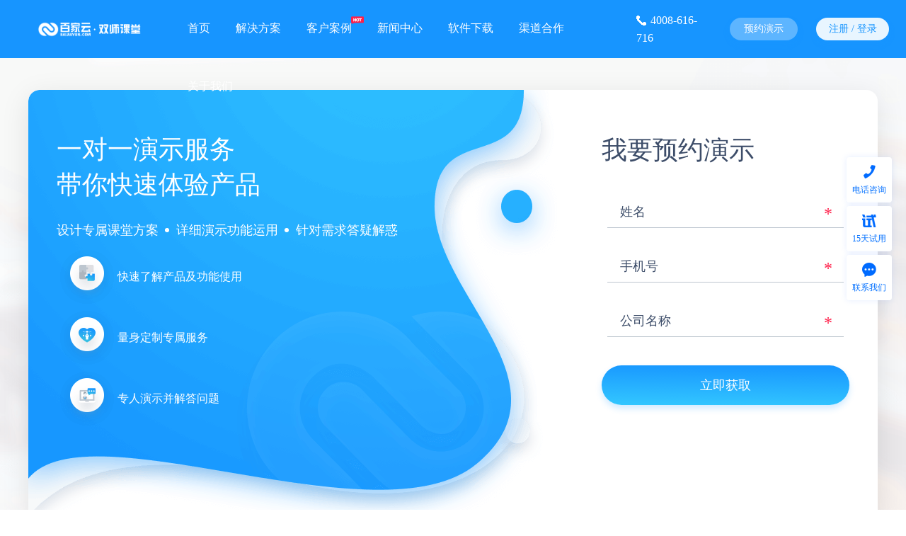

--- FILE ---
content_type: text/html; charset=UTF-8
request_url: https://www.baijiayun.com/homepage/home/preShow
body_size: 9209
content:
<!DOCTYPE html><html lang="zh-CN"><head>
<title>
预约演示 - 全国已部署超4000间双师教室,双师课堂软件系统+硬件设备+部署服务+互动教学,智慧校园,双师教育解决方案卓越品牌
</title><meta charset="UTF-8"/><meta http-equiv="X-UA-Compatible" content="IE=edge,chrome=1" ><!--  百度站长 --><meta name="baidu-site-verification" content="bM3os82NJE" />
<meta name="viewport" content="width=device-width, initial-scale=1, user-scalable=no, minimum-scale=1, maximum-scale=1" />
<meta name="keywords" content="双师课堂、双师课堂设备、双师课堂费用，双师课堂平台、双师课堂软件、双师课堂硬件、双师课堂解决方案，双师教学，双师教育，双师课堂加盟，双师课堂品牌，双师课堂企业，双师课堂供应商，专递课堂，同步课堂，智慧校园" />

<meta name="description" content="百家云双师课堂解决方案，通过专用软硬件设备，包括摄像头、麦克风、交互式答题器等，实现教师端与学生端教室直播互动教学，1080P高清无延时，一课多堂，课程实时录播存储，为K12、成人教育培训机构、公立学校提供高品质双师课堂教学服务。" />
<link rel="shortcut icon" href="https://live-cdn.baijiayun.com/homepage/asset/common/img/logo_84c7d10a27.ico" /><meta name="renderer" content="webkit"><script>var siteData = {"env":"prod","host":"","hostHttp":"","hostHttps":"","static":"https://live-cdn.baijiayun.com/homepage","staticHttp":"http://live-cdn.baijiayun.com/homepage","staticHttps":"https://live-cdn.baijiayun.com/homepage","source":"https://live-cdn.baijiayun.com/homepage/asset","sourceHttp":"http://live-cdn.baijiayun.com/homepage/asset","sourceHttps":"https://live-cdn.baijiayun.com/homepage/asset","root":"http://www.baijiayun.com","rootHttp":"http://www.baijiayun.com","rootHttps":"https://www.baijiayun.com","serverTime":1769414825000};</script><meta name="viewport" content="width=device-width, initial-scale=1"/><link rel="stylesheet" href="https://live-cdn.baijiayun.com/homepage/dep/cs/1.0.2/cs.css" />
<link rel="stylesheet" href="https://live-cdn.baijiayun.com/homepage/asset/frontend/common/stylus/commonNew_8a3c6df57b.css" /><link rel="stylesheet" href="/homepage/asset/frontend/doubleTeacher/css/basic_5954794759.css" /><link rel="stylesheet" href="/homepage/asset/frontend/doubleTeacher/css/common_462fffdee9.css" /><link rel="stylesheet" href="/homepage/asset/frontend/doubleTeacher/css/order_8f6e64a6f6.css" /><link rel="stylesheet" href="/homepage/asset/frontend/common/stylus/flotage_546c8f7294.css" />
<style>.baidu-miniprogram #nb_toolbar_dial{display: none !important;}</style></head><body><div style="margin: 0 auto; display:none;"><img src="https://www.baijiayun.com/video-cloud/asset/frontend/img/wechat_logo.png" alt="百家云双师课堂"/></div><div id="app">
	
<!-- pc导航 -->
<div class="header mobile-hide">
  <div class="nav">
    <span class="logo">
      <a class="bjy-cloud" target="_blank" href="//www.baijiayun.com/"></a>
      <a class="bjy-dt" href="/"></a>
    </span>
    <div class="header-center flex">
      <div class="ul-box flex">
        <ul>
          <li class="">
            <a href="/" class="menu-item">首页</a>
          </li>
          <li class="solution ">
            <a href="javascript:void(0)" class="menu-item">
              解决方案
            </a>
            <div class="mobile-hide solution-menu">
  <div class="left-panel">
    <div class="scenarios-tab">
      <div class="title-text">应用场景</div>
      <div class="tab-body">
        <div class="body-list">

          <a href="/solution/classroom">
            <div class="body-item school">
              <img class="icon" src="https://test-img.baijiayun.com/0baijiatools/a8f1834707c207c85aa36bd3d68e9d96/dhkal.png"></img>
              <div class="text-wrap">
                <div class="item-title">
                  专递课堂
                </div>
                <div class="item-desc">
                  让所有学生享受优质教育资源
                </div>
              </div>
            </div>
          </a>

          <a href="/solution/teacher">
            <div class="body-item school">
              <img class="icon"
                src="https://test-img.baijiayun.com/0baijiatools/c99a1cb460b3d8e115987ae56461f33a/名师课堂.png"></img>
              <div class="text-wrap">
                <div class="item-title">
                  名师课堂
                </div>
                <div class="item-desc">
                  名师资源得到更大范围的共享
                </div>
              </div>
            </div>
          </a>

          <a href="/solution/school">
            <div class="body-item school">
              <img class="icon"
                src="https://test-img.baijiayun.com/0baijiatools/90b3590197ba7976afeed64846f8b92f/名校网络课堂.png"></img>
              <div class="text-wrap">
                <div class="item-title">
                  名校网络课堂
                </div>
                <div class="item-desc">
                  丰富的教育资源更多更广地扩散
                </div>
              </div>
            </div>
          </a>

          <a href="/solution/theory">
            <div class="body-item organization">
              <img class="icon"
                src="https://img.baijiayun.com/0baijiatools/e7544acfb27a7a13aac0602e3f1194bc/theory.png"></img>
              <div class="text-wrap">
                <div class="item-title">
                  双师理论课
                </div>
                <div class="item-desc">
                  最大程度还原真实课堂体验
                </div>
              </div>
            </div>
          </a>

          <a href="/solution/practice">
            <div class="body-item organization">
              <img class="icon"
                src="https://img.baijiayun.com/0baijiatools/e7544acfb27a7a13aac0602e3f1194bc/practice.png"></img>
              <div class="text-wrap">
                <div class="item-title">
                  双师实操课
                </div>
                <div class="item-desc">
                  多样化课堂内容呈现
                </div>
              </div>
            </div>
          </a>
        </div>
      </div>
    </div>
    <div class="industry-tab">
      <div class="title-text">按行业</div>
      <div class="tab-item organization active">
        <span class="icon"></span>
        <span class="title">培训机构双师方案</span>
      </div>
      <div class="tab-item school ">
        <span class="icon"></span>
        <span class="title">公立院校双师方案</span>
      </div>
    </div>
    <div class="clear-float"></div>
  </div>
  <!-- right panel -->
  <div class="right-panel">
    <a href="http://www.baijiayun.com/consult?type=doubleTeacher&from=doubleTeacher" target="_blank">
      <div class="free-trail-img"></div>
    </a>
    <ul class="free-trail-list">
      <li class="item">
        <span class="dot"></span>
        <a class="text" href="http://shuangshi.baijiayun.com/shuangshiNews/detail/349.html" target="_blank">
          双师课堂的优势与特点
        </a>
      </li>
      <li class="item">
        <span class="dot"></span>
        <a class="text" href="http://shuangshi.baijiayun.com/shuangshiNews/detail/343.html" target="_blank">
          双师交互式答题器玩法
        </a>
      </li>
      <li class="item">
        <span class="dot"></span>
        <a class="text" href="http://shuangshi.baijiayun.com/shuangshiNews/detail/348.html" target="_blank">
          双师课堂需要哪些硬件
        </a>
      </li>
      <li class="item">
        <span class="dot"></span>
        <a class="text" href="http://shuangshi.baijiayun.com/shuangshiNews/detail/340.html" target="_blank">
          教室的正确装修方式
        </a>
      </li>
    </ul>
  </div>
</div>


<!-- H5 -->
<ul class="second-menu">
  <a href="/solution/classroom">
    <li class="menu-item">
      专递课堂
    </li>
  </a>

  <a href="/solution/teacher">
    <li class="menu-item">
      名师课堂
    </li>
  </a>

  <a href="/solution/school">
    <li class="menu-item">
      名校网络课堂
    </li>
  </a>

  <a href="/solution/theory">
    <li class="menu-item">
      双师理论课
    </li>
  </a>

  <a href="/solution/practice">
    <li class="menu-item">
      双师实操课
    </li>
  </a>
</ul>

<script>
  (function () {
    window.addEventListener('load', function () {
      $('.ul-box .solution').on('mouseenter', function () {
        $('.scenarios-tab .body-item').hide();
        if ($('.industry-tab .school').hasClass('active')) {
          $('.scenarios-tab .school').css('display', 'flex');
        }
        if ($('.industry-tab .organization').hasClass('active')) {
          $('.scenarios-tab .organization').css('display', 'flex');
        }
        $('.solution-menu').show();
      });
      $('.ul-box .solution').on('mouseleave', function () {
        $('.solution-menu').hide();
      });

      $('.industry-tab .tab-item').on('mouseenter', function () {
        $('.industry-tab .tab-item').removeClass('active');
        $(this).addClass('active');

        $('.scenarios-tab .body-item').hide();
        if ($(this).hasClass('school')) {
          $('.scenarios-tab .school').css('display', 'flex');
        }
        if ($(this).hasClass('organization')) {
          $('.scenarios-tab .organization').css('display', 'flex');
        }
      });
    });
  })();
</script>          </li>
          <li class="custom-case ">
            <a href="/industryCase" class="menu-item">客户案例</a>
          </li>
          <li class="">
            <a href="/shuangshiNews" class="menu-item">新闻中心</a>
          </li>
          <li class="">
            <a href="/download" class="menu-item">软件下载</a>
          </li>
          <li class="">
            <a href="/partner" class="menu-item">渠道合作</a>
          </li>
          <li class="">
            <a href="/shuangshiCompanyProfile" class="menu-item">关于我们</a>
          </li>
        </ul>
      </div>
    </div>
    <div class="double-teacher-tabs">
      <a class="contact move-module" rel="external nofollow" href="tel:4008-616-716">
        <div class="phone"></div>
        <span class="number"> 4008-616-716</span>
      </a>
      <a href="/homepage/home/preShow" class="btn small blue move-module" target="_blank">
        预约演示
      </a>

            <div class="btn small move" id="to-login" style="width: 105px;">
        <span id="register">注册</span> /
        <a href="https://www.baijiayun.com/auth?from=doubleTeacher/" target="_blank">登录</a>
      </div>
          </div>
  </div>
</div>

<!-- h5 -->
<div class="header-h5 mobile-show">
  <div class="mobile-show">
    <div class="header-mobile-title header-mobile-title-inlist">
            <img class="mobile-logo" src="/homepage/asset/frontend/doubleTeacher/img/logo_e586a366d9.png" alt="">
            <span class="header-mobile-menu fr">
        <div class="ulback"></div>
      </span>
    </div>
  </div>
  <ul class="header-mobile-menu-ul">
    <li>
      <a href="/">首页</a>
    </li>
    <li class="active">
      <a href="/industryCase">客户案例</a>
    </li>

    <li class="solution-tag">
      <a class="atag fold" href="javascript:void(0);">解决方案</a>
      <div class="mobile-hide solution-menu">
  <div class="left-panel">
    <div class="scenarios-tab">
      <div class="title-text">应用场景</div>
      <div class="tab-body">
        <div class="body-list">

          <a href="/solution/classroom">
            <div class="body-item school">
              <img class="icon" src="https://test-img.baijiayun.com/0baijiatools/a8f1834707c207c85aa36bd3d68e9d96/dhkal.png"></img>
              <div class="text-wrap">
                <div class="item-title">
                  专递课堂
                </div>
                <div class="item-desc">
                  让所有学生享受优质教育资源
                </div>
              </div>
            </div>
          </a>

          <a href="/solution/teacher">
            <div class="body-item school">
              <img class="icon"
                src="https://test-img.baijiayun.com/0baijiatools/c99a1cb460b3d8e115987ae56461f33a/名师课堂.png"></img>
              <div class="text-wrap">
                <div class="item-title">
                  名师课堂
                </div>
                <div class="item-desc">
                  名师资源得到更大范围的共享
                </div>
              </div>
            </div>
          </a>

          <a href="/solution/school">
            <div class="body-item school">
              <img class="icon"
                src="https://test-img.baijiayun.com/0baijiatools/90b3590197ba7976afeed64846f8b92f/名校网络课堂.png"></img>
              <div class="text-wrap">
                <div class="item-title">
                  名校网络课堂
                </div>
                <div class="item-desc">
                  丰富的教育资源更多更广地扩散
                </div>
              </div>
            </div>
          </a>

          <a href="/solution/theory">
            <div class="body-item organization">
              <img class="icon"
                src="https://img.baijiayun.com/0baijiatools/e7544acfb27a7a13aac0602e3f1194bc/theory.png"></img>
              <div class="text-wrap">
                <div class="item-title">
                  双师理论课
                </div>
                <div class="item-desc">
                  最大程度还原真实课堂体验
                </div>
              </div>
            </div>
          </a>

          <a href="/solution/practice">
            <div class="body-item organization">
              <img class="icon"
                src="https://img.baijiayun.com/0baijiatools/e7544acfb27a7a13aac0602e3f1194bc/practice.png"></img>
              <div class="text-wrap">
                <div class="item-title">
                  双师实操课
                </div>
                <div class="item-desc">
                  多样化课堂内容呈现
                </div>
              </div>
            </div>
          </a>
        </div>
      </div>
    </div>
    <div class="industry-tab">
      <div class="title-text">按行业</div>
      <div class="tab-item organization ">
        <span class="icon"></span>
        <span class="title">培训机构双师方案</span>
      </div>
      <div class="tab-item school ">
        <span class="icon"></span>
        <span class="title">公立院校双师方案</span>
      </div>
    </div>
    <div class="clear-float"></div>
  </div>
  <!-- right panel -->
  <div class="right-panel">
    <a href="http://www.baijiayun.com/consult?type=doubleTeacher&from=doubleTeacher" target="_blank">
      <div class="free-trail-img"></div>
    </a>
    <ul class="free-trail-list">
      <li class="item">
        <span class="dot"></span>
        <a class="text" href="http://shuangshi.baijiayun.com/shuangshiNews/detail/349.html" target="_blank">
          双师课堂的优势与特点
        </a>
      </li>
      <li class="item">
        <span class="dot"></span>
        <a class="text" href="http://shuangshi.baijiayun.com/shuangshiNews/detail/343.html" target="_blank">
          双师交互式答题器玩法
        </a>
      </li>
      <li class="item">
        <span class="dot"></span>
        <a class="text" href="http://shuangshi.baijiayun.com/shuangshiNews/detail/348.html" target="_blank">
          双师课堂需要哪些硬件
        </a>
      </li>
      <li class="item">
        <span class="dot"></span>
        <a class="text" href="http://shuangshi.baijiayun.com/shuangshiNews/detail/340.html" target="_blank">
          教室的正确装修方式
        </a>
      </li>
    </ul>
  </div>
</div>


<!-- H5 -->
<ul class="second-menu">
  <a href="/solution/classroom">
    <li class="menu-item">
      专递课堂
    </li>
  </a>

  <a href="/solution/teacher">
    <li class="menu-item">
      名师课堂
    </li>
  </a>

  <a href="/solution/school">
    <li class="menu-item">
      名校网络课堂
    </li>
  </a>

  <a href="/solution/theory">
    <li class="menu-item">
      双师理论课
    </li>
  </a>

  <a href="/solution/practice">
    <li class="menu-item">
      双师实操课
    </li>
  </a>
</ul>

<script>
  (function () {
    window.addEventListener('load', function () {
      $('.ul-box .solution').on('mouseenter', function () {
        $('.scenarios-tab .body-item').hide();
        if ($('.industry-tab .school').hasClass('active')) {
          $('.scenarios-tab .school').css('display', 'flex');
        }
        if ($('.industry-tab .organization').hasClass('active')) {
          $('.scenarios-tab .organization').css('display', 'flex');
        }
        $('.solution-menu').show();
      });
      $('.ul-box .solution').on('mouseleave', function () {
        $('.solution-menu').hide();
      });

      $('.industry-tab .tab-item').on('mouseenter', function () {
        $('.industry-tab .tab-item').removeClass('active');
        $(this).addClass('active');

        $('.scenarios-tab .body-item').hide();
        if ($(this).hasClass('school')) {
          $('.scenarios-tab .school').css('display', 'flex');
        }
        if ($(this).hasClass('organization')) {
          $('.scenarios-tab .organization').css('display', 'flex');
        }
      });
    });
  })();
</script>    </li>

    <li>
      <a href="/shuangshiNews">新闻中心</a>
    </li>
    <li>
      <a href="/partner">渠道合作</a>
    </li>
    <li>
      <a href="/shuangshiCompanyProfile">关于我们</a>
    </li>
  </ul>
</div>

<script>
  window.addEventListener('load', function () {
    $('#register').on('click', function () {
      var search = location.search;
      var registerUrl = 'https://www.baijiayun.com/auth/registerUser';
      if (search) {
        registerUrl = registerUrl + search + '&from=doubleTeacher';
      } else {
        registerUrl = registerUrl + '?from=doubleTeacher';
      }
      window.open(registerUrl)
    })
  })
</script>	<div class="order">
		<div class="order-width">
			<div class="order-img fl">
				<div class="fake-nav mobile-show">
					<img class="mobile-logo" src="/homepage/asset/frontend/doubleTeacher/img/logo_e586a366d9.png" alt="">
					<a class="contact" rel="external nofollow" href="tel:4008-616-716">
						<div class="phone"></div>
						<span class="number"> 4008-616-716</span>
					</a>
				</div>
				<p class="title">一对一演示服务</p>
				<p class="title">带你快速体验产品</p>
				<p class="content">
					<span>设计专属课堂方案</span>
					<span>详细演示功能运用</span>
					<span>针对需求答疑解惑</span>
				</p>
				<p class="text-img">
					<img title="百家云双师课堂" src="/homepage/asset/frontend/doubleTeacher/img/pic33_df49f6979e.png" class="mobile-hide"/>
					<img title="百家云双师课堂" src="/homepage/asset/frontend/doubleTeacher/img/h5-1_2d67e7052e.png" class="mobile-show"/>
					<span class="text-label">快速了解产品及功能使用</span>
				</p>
				<p class="text-img">
					<img title="百家云双师课堂" src="/homepage/asset/frontend/doubleTeacher/img/pic32_c10d9ab46c.png" class="mobile-hide"/>
					<img title="百家云双师课堂" src="/homepage/asset/frontend/doubleTeacher/img/h5-2_5c8bbc93b9.png" class="mobile-show"/>
					<span class="text-label">量身定制专属服务</span>
				</p>
				<p class="text-img">
					<img title="百家云双师课堂" src="/homepage/asset/frontend/doubleTeacher/img/pic31_75391fa924.png" class="mobile-hide"/>
					<img title="百家云双师课堂" src="/homepage/asset/frontend/doubleTeacher/img/h5-3_c02dcb0175.png" class="mobile-show"/>
					<span class="text-label">专人演示并解答问题</span>
				</p>
			</div>
			<img title="百家云双师课堂" src="/homepage/asset/frontend/doubleTeacher/img/mb_a28d789e3d.png" class="mobile-show back1"/>
			<img title="百家云双师课堂" src="/homepage/asset/frontend/doubleTeacher/img/mb1_eb05118ff0.png" class="mobile-show back2"/>
			<div class="order-form fr">
				<p class="form-title">我要预约演示</p>
				<form>
					<div class="need">
						<input placeholder="姓名" id="name"/>
						<span></span>
					</div>
					<div class="need">
						<input placeholder="手机号" id="phone"/>
						<span></span>
					</div>
					<div class="need">
						<input placeholder="公司名称" id="company"/>
						<span></span>
					</div>
					<p class="btns">
						<span class="btn blue-auto" id="save">立即获取</span>
					</p>
				</form>
			</div>
		</div>
	</div>

	


    

<div class="home-footer">
    <div class="container">
        <div class="row">
            <div class="left">
                <div class="bjy-logo"></div>
                <div class="honour-list">
                    <a href="https://img.baijiayun.com/0baijiatools/86e4fb006312a7f65fa1f87463e9275b/high-tech.png" target="_blank" class="item">
                        <span class="img high-tech"></span>
                        <span class="text">国家高新技术企业</span>
                    </a>
                    <a href="https://img.baijiayun.com/0baijiatools/86e4fb006312a7f65fa1f87463e9275b/high-tech-country.png" target="_blank" class="item">
                        <span class="img high-tech-country"></span>
                        <span class="text">中关村高新技术企业</span>
                    </a>
<!--                     <a href="https://img.baijiayun.com/0baijiatools/c0cffe8fb26b34e6982d65836bb31da2/quality.png" target="_blank" class="item">
                        <span class="img high-iso"></span>
                        <span class="text">ISO9001认证</span>
                    </a>
                    <a href="https://img.baijiayun.com/0baijiatools/f882b34e9c65654884c3216b26efaadd/soft.png" target="_blank" class="item">
                        <span class="img double-soft"></span>
                        <span class="text">双软企业认证</span>
                    </a> -->
                </div>
            </div>
            <div class="right">
                <div class="col-item">
                    <div class="text-title">产品服务</div>
                    <div class="sub-title"><a rel="external nofollow" href="/class/">教育直播</a></div>
                    <div class="sub-title"><a rel="external nofollow" href="/live/">企业直播</a></div>
                    <div class="sub-title"><a rel="external nofollow" href="/doubleTeacher/">双师课堂</a></div>
                    <div class="sub-title"><a rel="external nofollow" href="https://wx.baijiayun.com/">百家云校</a></div>
                    <div class="sub-title"><a rel="external nofollow" href="/video/">云点播</a></div>
                    <div class="sub-title"><a rel="external nofollow" href="/huodong/">活动直播</a></div>
                    <div class="sub-title"><a rel="external nofollow" href="https://qp.baijiayun.com">企业学堂</a></div>
                    <div class="sub-title"><a rel="external nofollow" href="/brtc/">BRTC</a></div>
                    <div class="sub-title"><a rel="external nofollow" href="https://scrm.baijiayun.com">SCRM</a></div>
                    <div class="sub-title"><a rel="external nofollow" href="/wangXiao/">部署版网校</a></div>
                    <div class="sub-title"><a rel="external nofollow" href="/meeting/">视频会议</a></div>
                </div>
                <div class="col-item">
                    <div class="text-title">解决方案</div>
                    <div class="sub-title"><a rel="external nofollow" href="/solution/virtualLive">虚拟直播解决方案</a></div> 
                    <div class="sub-title"><a rel="external nofollow" href="/solution/financeLive">金融行业解决方案</a></div>
                    <div class="sub-title"><a rel="external nofollow" href="/solution/carIndustry">汽车行业解决方案</a></div>
                    <div class="sub-title"><a rel="external nofollow" href="/solution/smartCampus/">智慧校园</a></div> 
                    <div class="sub-title"><a rel="external nofollow" href="/solution/smartCondition/">智能学情</a></div>
                    <div class="sub-title"><a rel="external nofollow" href="/solution/dualPreventionSystem/">校园安全双重预防体系</a></div>
                    <div class="sub-title"><a rel="external nofollow" href="/solution/airClass/">空中课堂</a></div>
                    <div class="sub-title"><a rel="external nofollow" href="/solution/fusionClass/">融合课堂</a></div>
                    <div class="sub-title"><a rel="external nofollow" href="/solution/threeClass/">三个课堂</a></div>
                    <div class="sub-title"><a rel="external nofollow" href="/solution/delayClass/">延时课堂</a></div>
                </div>
                <div class="col-item">
                    <div class="text-title">下载中心</div>
                    <div class="sub-title"><a rel="external nofollow" target="_blank" href="https://www.baijiayun.com/classroomdown/">云端课堂</a></div>
                    <div class="sub-title"><a rel="external nofollow" target="_blank" href="https://www.baijiayun.com/livedown/">云端直播</a></div>
                    <div class="sub-title"><a rel="external nofollow" target="_blank" href="https://shuangshi.baijiayun.com/download">双师课堂</a></div>
                    <div class="sub-title"><a rel="external nofollow" target="_blank" href="https://docs.baijiayun.com/resources/docs/open/download/tpl.html">BRTC客户端</a></div>
                    <div class="sub-title"><a rel="external nofollow" target="_blank" href="https://dev.baijiayun.com/wiki/detail/79">直播文档</a></div>
                    <div class="sub-title"><a rel="external nofollow" target="_blank" href="https://dev.baijiayun.com/wiki/detail/4">点播文档</a></div>
                    <div class="sub-title"><a rel="external nofollow" target="_blank" href="https://dev.baijiayun.com/wiki/detail/75">双师文档</a></div>
                    <div class="sub-title"><a rel="external nofollow" target="_blank" href="/brtcDeveloperCenter">BRTC文档</a></div>
                </div>
                <div class="col-item">
                    <div class="text-title">联系我们</div>
                    <div class="sub-title">咨询电话：4008-616-716</div>
                    <div class="sub-title">技术支持：<br>QQ1：418208812<br>QQ2：3262347115</div>
                    <div class="sub-title">服务邮箱：<br>service@baijiayun.com</div>
                    <div class="sub-title">市场合作：<br>marketing@baijiayun.com</div>
                    <div class="sub-title">投资者关系：<br><a href="https://ir.baijiacloud.com" target="_blank">ir.baijiacloud.com</a></div>
                    <div class="sub-title">反舞弊和举报邮箱：<br>anti-fraud@baijiayun.com</div>
                </div>
            </div>
        </div>

        <div class="row about">
            <div class="left">
                <div class="text-title">关于我们</div>
            </div>
            <div class="right between">
                <div class="col-item">
                    <span class="icon bjy"></span>
                    <span class="name"><a href="/" rel="external nofollow">百家云</a></span>
                </div>
                <div class="col-item">
                    <span class="icon join"></span>
                    <span class="name"><a href="/joinUs/" rel="external nofollow">招贤纳士</a></span>
                </div>
                <div class="col-item">
                    <span class="icon cooperation"></span>
                    <span class="name"><a href="/channel/" rel="external nofollow">渠道加盟</a></span>
                </div>
            </div>
        </div>

        <div class="row intro">
            <p class="content">迄今为止，百家云已在华北、华东、华南、华中等15地设有分公司、研发中心及办事处。百家云为您提供以直点播、双师课堂、SaaS网校、BRTC等为核心的SaaS和PaaS产品，私有化网校、视频会议等云产品，及视频AI、智慧校园、智能学情等系统解决方案。</p>
        </div>

        <div class="spliter"></div>

        <div class="row address">
            <div class="left">
                <div class="map-location-bg"></div>
                <div class="text-title">公司地址</div>
            </div>
            <div class="right company-address">
                <div class="wrap">
                    <div class="col-item-2">
                        <div class="content">
                            <p>
                                <span>南京：雨花台区凤展路32号A1南栋24层</span>
                                <span>邮编：210012</span>
                            </p>
                            <p>
                                <span>北京：北京市海淀区东北旺西路8号中关村软件园24号楼甲骨文大厦T1-1层</span>
                                <span>邮编：100193</span>
                            </p>
                            <p>
                                <span>武汉：武汉市东湖新技术开发区关山大道光谷创意大厦B座5楼501</span>
                                <span>邮编：430000</span>
                            </p>
                        </div>
                    </div>
                    <div class="col-item-2">
                        <div class="content">
                            <p>
                                <span>郑州：郑东新区绿地双子塔南塔705</span>
                                <span>邮编：450000</span>
                            </p>
                            <p>
                                <span>西安：灞桥区港务大道陆港大厦A座2507</span>
                                <span>邮编：710000</span>
                            </p>
                            <p>
                                <span>乌鲁木齐：天山区五星南路350号华域房产6楼</span>
                                <span>邮编：830000</span>
                            </p>
                        </div>
                    </div>
                </div>
                <div class="wrap">
                    <div class="col-item-2">
                        <div class="content">
                            <p>
                                <span>上海：虹莘路3999号万象城MT1办公楼522室</span>
                                <span>邮编：200000</span>
                            </p>
                            <p>
                                <span>深圳：南山区前海自贸区香缤国际金融中心1306-1310</span>
                                <span>邮编：518000</span>
                            </p>
                            <p>
                                <span>济南：高新区新泺大街1166号奥盛大厦3号楼20层2008</span>
                                <span>邮编：250000</span>
                            </p>
                            <p>
                                <span>南宁：良庆区五象大道665号前海人寿T1栋3505</span>
                                <span>邮编：530000</span>
                            </p>
                        </div>
                    </div>
                </div>
            </div>
        </div>

        <div class="spliter"></div>

        <div class="copyright">
            <div class="copyright-info">
                <a class="text-link" href="http://beian.miit.gov.cn" target="_blank">Copyright © 2014 - 2026 百家云集团有限公司版权所有. 京公网安备11010802015210号 高新技术企业认定 | 京ICP备17043192号-1</a>
                <div class="link-box">
                    <a class="text-link" href="/auth/legalNotice" target="_blank">隐私政策</a>
                    <a class="text-link" href="/auth/websiteProtocol" target="_blank">服务条款</a>
                </div>
            </div>
                    </div>
    </div>
</div>
<!-- 美洽 -->
<script type='text/javascript'>
    (function(a, b, c, d, e, j, s) {
        a[d] = a[d] || function() {
            (a[d].a = a[d].a || []).push(arguments)
        };
        j = b.createElement(c),
            s = b.getElementsByTagName(c)[0];
        j.async = true;
        j.charset = 'UTF-8';
        j.src = 'https://static.meiqia.com/widget/loader.js';
        s.parentNode.insertBefore(j, s);
    })(window, document, 'script', '_MEIQIA');
    _MEIQIA('entId', 'cf659f3d3f48deee93e7cf1d1166370c');
    _MEIQIA('subSource', 'sub_source_5');
</script>

<!-- 热力图 -->
<script type="text/javascript">
    window._pt_lt = new Date().getTime();
    window._pt_sp_2 = [];
    _pt_sp_2.push("setAccount,7dac6d75");
    var _protocol =(("https:" == document.location.protocol) ? " https://" : " http://");
    (function() {
    var atag = document.createElement("script");
    atag.type = "text/javascript";
    atag.async = true;
    atag.src = _protocol + "js.ptengine.cn/7dac6d75.js";
    var s = document.getElementsByTagName("script")[0];
    s.parentNode.insertBefore(atag, s);
    })();
    

</script>
	<div class="success-dialog">
		<div class="success-container">
			<p class="title">提示</p>
			<p class="content">您的申请已经提交成功，稍后会有相关工作人员和您联系。</p>
			<a class="button" id="removeTip">我知道了</a>
		</div>
	</div>
	<!-- 右侧浮窗 -->






<div class="flotage mobile-hide bjy-flotage">
    <div class="bjy-flotage-btn phone-consult">
        <span class="btn-icon phone"></span>
        <span class="text">电话咨询</span>
        <div class="bjy-toggle-wrap">
            <p class="label-wrap"><span class="label-icon phone"></span><span class="label">电话咨询</span></p>
            <p class="phone-tip">4008-616-716</p>
        </div>
    </div>
    
        <div class="bjy-flotage-btn btn-free-use">
        <span class="btn-icon try"></span>
        <span class="text">15天试用</span>
    </div>
            <div class="bjy-flotage-btn contact-us">
        <span class="btn-icon contact-us"></span>
        <span class="text">联系我们</span>
        <div class="bjy-toggle-wrap">
            <div class="contact-item">
                <p class="label-wrap"><span class="label-icon mail"></span><span class="label">公司邮箱</span></p>
                                <a href="mailto:shuangshi@baijiayun.com" class="email">shuangshi@baijiayun.com</a>
                            </div>
            <div class="contact-item">
                <p class="label-wrap"><span class="label-icon wechat"></span><span class="label">微信公众号</span></p>
                                <div class="qrcode-bg wechat-db"></div>
                            </div>
        </div>
    </div>
    
    <div class="bjy-flotage-btn bjy-back-to-top hide" onclick="backToTop()">
        <span class="btn-icon"></span>
    </div>
</div>

<div class="flotage-m">
    <a
        onclick="document.querySelector('.flotage-hidden-content').classList.add('visible');document.querySelector('.flotage-hidden-cover').classList.add('visible')">
        <span class="flotage-icon flotage-icon-1"></span>
        电话咨询
    </a>
    <a href="javascript:void(0)" onclick="_MEIQIA('showPanel')">
        <span class="flotage-icon flotage-icon-2"></span>
        在线咨询
    </a>
    <a href="//www.baijiayun.com/consult?type=doubleTeacher&from=doubleTeacher" target="_blank">
        <span class="flotage-icon flotage-icon-3"></span>
        7天试用
    </a>
</div>
<div class="flotage-hidden-cover"
    onclick="document.querySelector('.flotage-hidden-content').classList.remove('visible');document.querySelector('.flotage-hidden-cover').classList.remove('visible')">
</div>
<div class="flotage-hidden-content">
    <a rel="external nofollow" href="tel:4008-616-716" class="number">
        <span class="flotage-icon"></span>
        售前热线<span class="high-light">4008-616-716</span>
    </a>
    <a rel="external nofollow" href="tel:4008-616-716" class="number">
        <span class="flotage-icon"></span>
        售后热线<span class="high-light">4008-616-716</span>
    </a>
    <a
        onclick="document.querySelector('.flotage-hidden-content').classList.remove('visible');document.querySelector('.flotage-hidden-cover').classList.remove('visible')">
        <span class="high-light">取消</span>
    </a>
</div>
<script>
        function backToTop() {
            var top = window.pageYOffset;
            if (top == 0) {
                return
            }
            var distance = 200;
            var timer = setInterval(function () {
                top -= distance;
                window.scrollTo(0, top);
                if (top <= 0) {
                    clearInterval(timer);
                }
            }, 20);
        };

        var throttle = function (cb, delay) {
            var prev = Date.now();
            return function () {
                var context = this;
                var now = Date.now();
                if (now - prev >= delay) {
                    cb.apply(context);
                    prev = Date.now();
                }
            }
        };

        window.addEventListener(
            'scroll',
            throttle(function () {
                var top = window.pageYOffset;
                if (top > window.innerHeight) {
                    document.querySelector('.bjy-back-to-top').classList.remove('hide');
                } else {
                    document.querySelector('.bjy-back-to-top').classList.add('hide');
                }
            }, 50));
</script></div><script src="https://live-cdn.baijiayun.com/homepage/dep/ractive/0.7.3/ractive.js"></script><script src="https://live-cdn.baijiayun.com/homepage/dep/base/0.0.1/asset/base.js"></script><script src="https://live-cdn.baijiayun.com/homepage/asset/config_ed29e76399.js"></script>
<script>
    require(['frontend/doubleTeacher/js/index_572a05e8e4'])
</script>
<script>
        var isBaiduProgram = /swan\//.test(window.navigator.userAgent);
        var appBody = document.getElementsByTagName('body')[0];
        var className = appBody.className + ' baidu-miniprogram';
        if (appBody && isBaiduProgram) {
            appBody.setAttribute('class', className);
        }
    </script></body></html>

--- FILE ---
content_type: text/css
request_url: https://live-cdn.baijiayun.com/homepage/dep/cs/1.0.2/cs.css
body_size: 17559
content:
.pagination>.item.checked,.pagination>.item.checked>.icon,.pagination>.item[checked],.pagination>.item[checked]>.icon,button[disabled],html input[disabled]{cursor:default}.link input,button.link,button.text,legend{border:0;padding:0}.badge,.button{text-align:center}.button,.dropdown>.text>.icon,.dropup>.text>.icon,.tabs{-webkit-user-select:none;-ms-user-select:none;-moz-user-select:none}.dropdown>.menu>a.item,.dropup>.menu>a.item,.link,.list>a.item,a,a.badge,a.button,a.image,a.label{text-decoration:none}html{font-family:sans-serif;-ms-text-size-adjust:100%;-webkit-text-size-adjust:100%}article,aside,details,figcaption,figure,footer,header,hgroup,main,menu,nav,section,summary{display:block}audio,canvas,progress,video{display:inline-block;vertical-align:baseline}audio:not([controls]){display:none;height:0}[hidden],template{display:none}a{background-color:transparent}a:active,a:hover{outline:0}abbr[title]{border-bottom:1px dotted}b,optgroup,strong{font-weight:700}dfn{font-style:italic}h1{font-size:2em;margin:.67em 0}mark{background:#ff0;color:#000}.link input,button.button,button.link,button.text{background-color:transparent;outline:0}small{font-size:80%}sub,sup{font-size:75%;line-height:0;position:relative;vertical-align:baseline}sup{top:-.5em}sub{bottom:-.25em}img{border:0}svg:not(:root){overflow:hidden}figure{margin:1em 40px}hr{-webkit-box-sizing:content-box;-moz-box-sizing:content-box;box-sizing:content-box;height:0}pre,textarea{overflow:auto}code,kbd,pre,samp{font-family:monospace,monospace;font-size:1em}button,input,optgroup,select,textarea{color:inherit;font:inherit;margin:0}button{overflow:visible}button,select{text-transform:none}button,html input[type=button],input[type=reset],input[type=submit]{-webkit-appearance:button;cursor:pointer}button::-moz-focus-inner,input::-moz-focus-inner{border:0;padding:0}input{line-height:normal}input[type=checkbox],input[type=radio]{-webkit-box-sizing:border-box;-moz-box-sizing:border-box;box-sizing:border-box;padding:0}input[type=number]::-webkit-inner-spin-button,input[type=number]::-webkit-outer-spin-button{height:auto}input[type=search]{-webkit-appearance:textfield;-webkit-box-sizing:border-box;-moz-box-sizing:border-box;box-sizing:border-box}input[type=search]::-webkit-search-cancel-button,input[type=search]::-webkit-search-decoration{-webkit-appearance:none}fieldset{border:1px solid silver;margin:0 2px;padding:.35em .625em .75em}html{-webkit-box-sizing:border-box;-moz-box-sizing:border-box;box-sizing:border-box}*,:after,:before{-webkit-box-sizing:inherit;-moz-box-sizing:inherit;box-sizing:inherit}body{margin:0;color:#555;font:14px/1.571428571428571 PingFangSC,arial,PingHei,"Hiragino Sans GB","Microsoft YaHei"}.links,ul.inline{font-size:0}.button.tiny,.tiny{line-height:1.333333333333333}h1,h2,h3,h4,h5,h6{font-family:PingFangSC,arial,PingHei,"Hiragino Sans GB","Microsoft YaHei"}code{font-family:Menlo,Monaco,Consolas,"Courier New",monospace}ul.inline,ul.unstyled{list-style:none;padding:0;margin:0}.links>.link+.link,ul.inline>li+li{margin-left:8px}ul.inline>li+li.fluid{margin-left:0;margin-top:8px}ul.inline.tiny>li+li{margin-left:4px}ul.inline.tiny>li+li.fluid{margin-left:0;margin-top:4px}ul.inline.small>li+li{margin-left:6px}ul.inline.small>li+li.fluid{margin-left:0;margin-top:6px}ul.inline.large>li+li{margin-left:12px}ul.inline.large>li+li.fluid{margin-left:0;margin-top:20px}ul.inline.huge>li+li{margin-left:14px}ul.inline.huge>li+li.fluid{margin-left:0;margin-top:14px}ul.inline.tight>li+li{margin-left:0}ul.inline.tight>li+li.fluid{margin-top:0}ul.inline>li{font-size:14px;display:inline-block}.buttons.justified,.labels.justified,.links.justified,.messages.justified{display:table}ul.inline.tiny>li{font-size:12px}ul.inline.small>li{font-size:13px}ul.inline.large>li{font-size:16px}ul.inline.huge>li{font-size:18px}.tiny{font-size:12px}.button,.small{line-height:1.571428571428571}.small{font-size:13px}.large{font-size:16px;line-height:1.625}.huge{font-size:18px;line-height:2}.link{color:#666;cursor:pointer;font-size:14px}.link.tiny{font-size:12px}.link.small{font-size:13px}.link.large{font-size:16px}.link.huge{font-size:18px}.link.disabled,.link.disabled>.icon,.link[disabled],.link[disabled]>.icon{cursor:not-allowed}.button,.tabs>.tab{cursor:pointer;white-space:nowrap}.link.hover,.link:hover{-webkit-transition-duration:.2s;-moz-transition-duration:.2s;transition-duration:.2s;-webkit-transition-property:color;-moz-transition-property:color;transition-property:color;color:#37a4f5}.link.disabled,.link[disabled]{color:#bbb!important}.links>.link+.link.fluid{margin-left:0;margin-top:8px}.links>.link{font-size:14px}.links.tiny>.link+.link{margin-left:4px}.links.tiny>.link+.link.fluid{margin-left:0;margin-top:4px}.links.tiny>.link{font-size:12px}.links.small>.link+.link{margin-left:6px}.links.small>.link+.link.fluid{margin-left:0;margin-top:6px}.links.small>.link{font-size:13px}.links.large>.link+.link{margin-left:12px}.links.large>.link+.link.fluid{margin-left:0;margin-top:20px}.links.large>.link{font-size:16px}.links.huge>.link+.link{margin-left:14px}.links.huge>.link+.link.fluid{margin-left:0;margin-top:14px}.links.huge>.link{font-size:18px}.links.tight>.link+.link{margin-left:0}.badges>.badge+.badge,.buttons>.button+.button,.labels>.label+.label,.messages>.message+.message,.texts>.text+.text{margin-left:8px}.links.tight>.link+.link.fluid{margin-top:0}.links.justified>.link{display:table-cell;width:1%}.primary{color:#37a4f5}.primary .link{color:inherit}.primary .link.hover,.primary .link:hover,.primary.link.hover,.primary.link:hover{color:#37a4f5}.secondary{color:#666}.secondary .link{color:inherit}.secondary .link.hover,.secondary .link:hover,.secondary.link.hover,.secondary.link:hover{color:#37a4f5}.success{color:#48b14b}.success .link{color:inherit}.success .link.hover,.success .link:hover,.success.link.hover,.success.link:hover{color:#48b14b}.error{color:#f95710}.error .link{color:inherit}.error .link.hover,.error .link:hover,.error.link.hover,.error.link:hover{color:#f95710}.info{color:#0cf}.info .link{color:inherit}.info .link.hover,.info .link:hover,.info.link.hover,.info.link:hover{color:#0cf}.warning{color:#f4ca73}.warning .link{color:inherit}.warning .link.hover,.warning .link:hover,.warning.link.hover,.warning.link:hover{color:#f4ca73}.danger{color:#fc5c5a}.danger .link{color:inherit}.danger .link.hover,.danger .link:hover,.danger.link.hover,.danger.link:hover{color:#fc5c5a}.muted{color:#dcddde}.muted .link,.tabs{color:inherit}.muted .link.hover,.muted .link:hover,.muted.link.hover,.muted.link:hover{color:#dcddde}.button,.label,.message{border:1px solid transparent}.text{font-size:14px}.text.tiny{font-size:12px}.text.small{font-size:13px}.text.large{font-size:16px}.text.huge{font-size:18px}.buttons,.texts{font-size:0}.texts>.text+.text.fluid{margin-left:0;margin-top:8px}.texts>.text{font-size:14px}.texts.tiny>.text+.text{margin-left:4px}.texts.tiny>.text+.text.fluid{margin-left:0;margin-top:4px}.texts.tiny>.text{font-size:12px}.button.small,.texts.small>.text{font-size:13px}.texts.small>.text+.text{margin-left:6px}.texts.small>.text+.text.fluid{margin-left:0;margin-top:6px}.texts.large>.text+.text{margin-left:12px}.texts.large>.text+.text.fluid{margin-left:0;margin-top:20px}.texts.large>.text{font-size:16px}.texts.huge>.text+.text{margin-left:14px}.texts.huge>.text+.text.fluid{margin-left:0;margin-top:14px}.texts.huge>.text{font-size:18px}.button,.buttons>.button{font-size:14px;padding:4px 20px}.texts.tight>.text+.text{margin-left:0}.texts.tight>.text+.text.fluid{margin-top:0}.button{display:inline-block;user-select:none;border-radius:0}a.button{color:#555}.button.disabled,.button.disabled>.icon,.button[disabled],.button[disabled]>.icon{cursor:not-allowed}.button.hover,.button:hover{-webkit-transition-duration:.2s;-moz-transition-duration:.2s;transition-duration:.2s;-webkit-transition-property:background-color,border-color,color;-moz-transition-property:background-color,border-color,color;transition-property:background-color,border-color,color}.button.disabled,.button[disabled]{color:#c7c7c7!important}.button.primary{background-color:#37a4f5;border-color:#37a4f5;color:#fff}.button.primary.hover,.button.primary:hover{background-color:#269cf4;border-color:#269cf4;color:#fff}.button.primary.active,.button.primary:active{background-color:#1594f3;border-color:#1594f3;-webkit-box-shadow:inset 0 1px 2px rgba(0,0,0,.08);box-shadow:inset 0 1px 2px rgba(0,0,0,.08);color:#fff}.button.primary.disabled,.button.primary[disabled]{background-color:#fcfcfc!important;border-color:#ddd!important;color:#c7c7c7!important;-webkit-box-shadow:none!important;box-shadow:none!important}.button.secondary{background-color:#a3a3a3;border-color:#ccc;color:#555}.button.secondary.hover,.button.secondary:hover{background-color:#999;border-color:silver;color:#555}.button.secondary.active,.button.secondary:active{background-color:#8f8f8f;border-color:#b4b4b4;-webkit-box-shadow:inset 0 1px 2px rgba(0,0,0,.08);box-shadow:inset 0 1px 2px rgba(0,0,0,.08);color:#555}.button.secondary.disabled,.button.secondary[disabled]{background-color:#fcfcfc!important;border-color:#ddd!important;color:#c7c7c7!important;-webkit-box-shadow:none!important;box-shadow:none!important}.button.success{background-color:#48b14b;border-color:#48b14b;color:#fff}.button.success.hover,.button.success:hover{background-color:#44a647;border-color:#44a647;color:#fff}.button.success.active,.button.success:active{background-color:#3f9c42;border-color:#3f9c42;-webkit-box-shadow:inset 0 1px 2px rgba(0,0,0,.08);box-shadow:inset 0 1px 2px rgba(0,0,0,.08);color:#fff}.button.success.disabled,.button.success[disabled]{background-color:#fcfcfc!important;border-color:#ddd!important;color:#c7c7c7!important;-webkit-box-shadow:none!important;box-shadow:none!important}.button.error{background-color:#f95710;border-color:#f95710;color:#fff}.button.error.hover,.button.error:hover{background-color:#f34e06;border-color:#f34e06;color:#fff}.button.error.active,.button.error:active{background-color:#e34906;border-color:#e34906;-webkit-box-shadow:inset 0 1px 2px rgba(0,0,0,.08);box-shadow:inset 0 1px 2px rgba(0,0,0,.08);color:#fff}.button.error.disabled,.button.error[disabled]{background-color:#fcfcfc!important;border-color:#ddd!important;color:#c7c7c7!important;-webkit-box-shadow:none!important;box-shadow:none!important}.button.info{background-color:#0cf;border-color:#0cf;color:#fff}.button.info.hover,.button.info:hover{background-color:#00c0f0;border-color:#00c0f0;color:#fff}.button.info.active,.button.info:active{background-color:#00b4e0;border-color:#00b4e0;-webkit-box-shadow:inset 0 1px 2px rgba(0,0,0,.08);box-shadow:inset 0 1px 2px rgba(0,0,0,.08);color:#fff}.button.info.disabled,.button.info[disabled]{background-color:#fcfcfc!important;border-color:#ddd!important;color:#c7c7c7!important;-webkit-box-shadow:none!important;box-shadow:none!important}.button.warning{background-color:#f4ca73;border-color:#f4ca73;color:#fff}.button.warning.hover,.button.warning:hover{background-color:#f2c25f;border-color:#f2c25f;color:#fff}.button.warning.active,.button.warning:active{background-color:#f1bb4b;border-color:#f1bb4b;-webkit-box-shadow:inset 0 1px 2px rgba(0,0,0,.08);box-shadow:inset 0 1px 2px rgba(0,0,0,.08);color:#fff}.button.warning.disabled,.button.warning[disabled]{background-color:#fcfcfc!important;border-color:#ddd!important;color:#c7c7c7!important;-webkit-box-shadow:none!important;box-shadow:none!important}.button.danger{background-color:#fc5c5a;border-color:#fc5c5a;color:#fff}.button.danger.hover,.button.danger:hover{background-color:#fc4846;border-color:#fc4846;color:#fff}.button.danger.active,.button.danger:active{background-color:#fb3432;border-color:#fb3432;-webkit-box-shadow:inset 0 1px 2px rgba(0,0,0,.08);box-shadow:inset 0 1px 2px rgba(0,0,0,.08);color:#fff}.button.danger.disabled,.button.danger[disabled]{background-color:#fcfcfc!important;border-color:#ddd!important;color:#c7c7c7!important;-webkit-box-shadow:none!important;box-shadow:none!important}.button.muted{background-color:#dcddde;border-color:#dcddde;color:#fff}.button.muted.hover,.button.muted:hover{background-color:#ced0d1;border-color:#ced0d1;color:#fff}.button.muted.active,.button.muted:active{background-color:#c1c2c4;border-color:#c1c2c4;-webkit-box-shadow:inset 0 1px 2px rgba(0,0,0,.08);box-shadow:inset 0 1px 2px rgba(0,0,0,.08);color:#fff}.button.muted.disabled,.button.muted[disabled]{background-color:#fcfcfc!important;border-color:#ddd!important;color:#c7c7c7!important;-webkit-box-shadow:none!important;box-shadow:none!important}.button.round{border-radius:50px}.button.radius{border-radius:2px}.button.tiny{font-size:12px;padding:1px 8px;border-radius:0}.button.tiny.round{border-radius:50px}.button.tiny.radius{border-radius:2px}.button.small{line-height:1.571428571428571;padding:2px 10px;border-radius:0}.button.small.round{border-radius:50px}.button.small.radius{border-radius:2px}.button.large{font-size:16px;line-height:1.625;padding:6px 26px;border-radius:0}.button.large.round{border-radius:50px}.button.large.radius{border-radius:4px}.button.huge{font-size:18px;line-height:2;padding:8px 25px;border-radius:0}.button.huge.round{border-radius:50px}.button.huge.radius{border-radius:4px}.button>.text{font:inherit}.button.outline.primary{background-color:#f5faff;border-color:#37a4f5;color:#37a4f5}.button.outline.primary.hover,.button.outline.primary:hover{background-color:#37a4f5;border-color:#37a4f5;color:#fff}.button.outline.primary.active,.button.outline.primary:active{background-color:#1594f3;border-color:#1594f3;-webkit-box-shadow:inset 0 1px 2px rgba(0,0,0,.08);box-shadow:inset 0 1px 2px rgba(0,0,0,.08);color:#fff}.button.outline.primary.disabled,.button.outline.primary[disabled]{background-color:#fcfcfc!important;border-color:#ddd!important;color:#c7c7c7!important;-webkit-box-shadow:none!important;box-shadow:none!important}.button.outline.secondary{background-color:#f7f7f7;border-color:#555;color:#555}.button.outline.secondary.hover,.button.outline.secondary:hover{background-color:#555;border-color:#555;color:#fff}.button.outline.secondary.active,.button.outline.secondary:active{background-color:#4b4b4b;border-color:#4b4b4b;-webkit-box-shadow:inset 0 1px 2px rgba(0,0,0,.08);box-shadow:inset 0 1px 2px rgba(0,0,0,.08);color:#fff}.button.outline.secondary.disabled,.button.outline.secondary[disabled]{background-color:#fcfcfc!important;border-color:#ddd!important;color:#c7c7c7!important;-webkit-box-shadow:none!important;box-shadow:none!important}.button.outline.success{background-color:#f6fbf6;border-color:#48b14b;color:#48b14b}.button.outline.success.hover,.button.outline.success:hover{background-color:#48b14b;border-color:#48b14b;color:#fff}.button.outline.success.active,.button.outline.success:active{background-color:#3f9c42;border-color:#3f9c42;-webkit-box-shadow:inset 0 1px 2px rgba(0,0,0,.08);box-shadow:inset 0 1px 2px rgba(0,0,0,.08);color:#fff}.button.outline.success.disabled,.button.outline.success[disabled]{background-color:#fcfcfc!important;border-color:#ddd!important;color:#c7c7c7!important;-webkit-box-shadow:none!important;box-shadow:none!important}.button.outline.error{background-color:#fff7f3;border-color:#f95710;color:#f95710}.button.outline.error.hover,.button.outline.error:hover{background-color:#f95710;border-color:#f95710;color:#fff}.button.outline.error.active,.button.outline.error:active{background-color:#e34906;border-color:#e34906;-webkit-box-shadow:inset 0 1px 2px rgba(0,0,0,.08);box-shadow:inset 0 1px 2px rgba(0,0,0,.08);color:#fff}.button.outline.error.disabled,.button.outline.error[disabled]{background-color:#fcfcfc!important;border-color:#ddd!important;color:#c7c7c7!important;-webkit-box-shadow:none!important;box-shadow:none!important}.button.outline.info{background-color:#f2fcff;border-color:#0cf;color:#0cf}.button.outline.info.hover,.button.outline.info:hover{background-color:#0cf;border-color:#0cf;color:#fff}.button.outline.info.active,.button.outline.info:active{background-color:#00b4e0;border-color:#00b4e0;-webkit-box-shadow:inset 0 1px 2px rgba(0,0,0,.08);box-shadow:inset 0 1px 2px rgba(0,0,0,.08);color:#fff}.button.outline.info.disabled,.button.outline.info[disabled]{background-color:#fcfcfc!important;border-color:#ddd!important;color:#c7c7c7!important;-webkit-box-shadow:none!important;box-shadow:none!important}.button.outline.warning{background-color:#fefcf8;border-color:#f4ca73;color:#f4ca73}.button.outline.warning.hover,.button.outline.warning:hover{background-color:#f4ca73;border-color:#f4ca73;color:#fff}.button.outline.warning.active,.button.outline.warning:active{background-color:#f1bb4b;border-color:#f1bb4b;-webkit-box-shadow:inset 0 1px 2px rgba(0,0,0,.08);box-shadow:inset 0 1px 2px rgba(0,0,0,.08);color:#fff}.button.outline.warning.disabled,.button.outline.warning[disabled]{background-color:#fcfcfc!important;border-color:#ddd!important;color:#c7c7c7!important;-webkit-box-shadow:none!important;box-shadow:none!important}.button.outline.danger{background-color:#fff7f7;border-color:#fc5c5a;color:#fc5c5a}.button.outline.danger.hover,.button.outline.danger:hover{background-color:#fc5c5a;border-color:#fc5c5a;color:#fff}.button.outline.danger.active,.button.outline.danger:active{background-color:#fb3432;border-color:#fb3432;-webkit-box-shadow:inset 0 1px 2px rgba(0,0,0,.08);box-shadow:inset 0 1px 2px rgba(0,0,0,.08);color:#fff}.button.outline.danger.disabled,.button.outline.danger[disabled]{background-color:#fcfcfc!important;border-color:#ddd!important;color:#c7c7c7!important;-webkit-box-shadow:none!important;box-shadow:none!important}.button.outline.muted{background-color:#fdfdfd;border-color:#dcddde;color:#dcddde}.button.outline.muted.hover,.button.outline.muted:hover{background-color:#dcddde;border-color:#dcddde;color:#fff}.button.outline.muted.active,.button.outline.muted:active{background-color:#c1c2c4;border-color:#c1c2c4;-webkit-box-shadow:inset 0 1px 2px rgba(0,0,0,.08);box-shadow:inset 0 1px 2px rgba(0,0,0,.08);color:#fff}.button.outline.muted.disabled,.button.outline.muted[disabled]{background-color:#fcfcfc!important;border-color:#ddd!important;color:#c7c7c7!important;-webkit-box-shadow:none!important;box-shadow:none!important}.buttons>.button+.button.fluid{margin-left:0;margin-top:8px}.buttons>.button{line-height:1.571428571428571;border-radius:0}.buttons.tiny>.button,.label.tiny,.labels.tiny>.label{line-height:1.333333333333333}.buttons.round>.button{border-radius:50px}.buttons.radius>.button{border-radius:2px}.buttons.tiny>.button+.button{margin-left:4px}.buttons.tiny>.button+.button.fluid{margin-left:0;margin-top:4px}.buttons.small>.button+.button,.labels.small>.label+.label{margin-left:6px}.buttons.tiny>.button{font-size:12px;padding:1px 8px;border-radius:0}.buttons.tiny.round>.button{border-radius:50px}.buttons.tiny.radius>.button{border-radius:2px}.buttons.small>.button+.button.fluid{margin-left:0;margin-top:6px}.buttons.small>.button{font-size:13px;line-height:1.571428571428571;padding:2px 10px;border-radius:0}.buttons.small.round>.button{border-radius:50px}.buttons.small.radius>.button{border-radius:2px}.buttons.large>.button+.button{margin-left:12px}.buttons.large>.button+.button.fluid{margin-left:0;margin-top:20px}.buttons.large>.button{font-size:16px;line-height:1.625;padding:6px 26px;border-radius:0}.buttons.large.round>.button{border-radius:50px}.buttons.large.radius>.button{border-radius:4px}.buttons.huge>.button+.button{margin-left:14px}.buttons.huge>.button+.button.fluid{margin-left:0;margin-top:14px}.buttons.huge>.button{font-size:18px;line-height:2;padding:8px 25px;border-radius:0}.label,.label.small{line-height:1.571428571428571}.buttons.huge.round>.button{border-radius:50px}.buttons.huge.radius>.button{border-radius:4px}.buttons.tight>.button+.button{margin-left:-1px}.buttons.tight>.button+.button.fluid{margin-left:0;margin-top:-1px}.buttons.tight>.button.hover,.buttons.tight>.button:hover{position:relative;z-index:1}.buttons.tight.round>.button{border-radius:0}.buttons.tight.round>.button.fluid{border-radius:50px}.buttons.tight.round>.button.first-child,.buttons.tight.round>.button:first-child{border-top-left-radius:50px;border-bottom-left-radius:50px}.buttons.tight.round>.button.last-child,.buttons.tight.round>.button:last-child{border-top-right-radius:50px;border-bottom-right-radius:50px}.buttons.tight.radius>.button{border-radius:0}.buttons.tight.radius>.button.fluid{border-radius:2px}.buttons.tight.radius>.button.first-child,.buttons.tight.radius>.button:first-child{border-top-left-radius:2px;border-bottom-left-radius:2px}.buttons.tight.radius>.button.last-child,.buttons.tight.radius>.button:last-child{border-top-right-radius:2px;border-bottom-right-radius:2px}.buttons.tight.tiny.round>.button{border-radius:0}.buttons.tight.tiny.round>.button.fluid{border-radius:50px}.buttons.tight.tiny.round>.button.first-child,.buttons.tight.tiny.round>.button:first-child{border-top-left-radius:50px;border-bottom-left-radius:50px}.buttons.tight.tiny.round>.button.last-child,.buttons.tight.tiny.round>.button:last-child{border-top-right-radius:50px;border-bottom-right-radius:50px}.buttons.tight.tiny.radius>.button{border-radius:0}.buttons.tight.tiny.radius>.button.fluid{border-radius:2px}.buttons.tight.tiny.radius>.button.first-child,.buttons.tight.tiny.radius>.button:first-child{border-top-left-radius:2px;border-bottom-left-radius:2px}.buttons.tight.tiny.radius>.button.last-child,.buttons.tight.tiny.radius>.button:last-child{border-top-right-radius:2px;border-bottom-right-radius:2px}.buttons.tight.small.round>.button{border-radius:0}.buttons.tight.small.round>.button.fluid{border-radius:50px}.buttons.tight.small.round>.button.first-child,.buttons.tight.small.round>.button:first-child{border-top-left-radius:50px;border-bottom-left-radius:50px}.buttons.tight.small.round>.button.last-child,.buttons.tight.small.round>.button:last-child{border-top-right-radius:50px;border-bottom-right-radius:50px}.buttons.tight.small.radius>.button{border-radius:0}.buttons.tight.small.radius>.button.fluid{border-radius:2px}.buttons.tight.small.radius>.button.first-child,.buttons.tight.small.radius>.button:first-child{border-top-left-radius:2px;border-bottom-left-radius:2px}.buttons.tight.small.radius>.button.last-child,.buttons.tight.small.radius>.button:last-child{border-top-right-radius:2px;border-bottom-right-radius:2px}.buttons.tight.large.round>.button{border-radius:0}.buttons.tight.large.round>.button.fluid{border-radius:50px}.buttons.tight.large.round>.button.first-child,.buttons.tight.large.round>.button:first-child{border-top-left-radius:50px;border-bottom-left-radius:50px}.buttons.tight.large.round>.button.last-child,.buttons.tight.large.round>.button:last-child{border-top-right-radius:50px;border-bottom-right-radius:50px}.buttons.tight.large.radius>.button{border-radius:0}.buttons.tight.large.radius>.button.fluid{border-radius:4px}.buttons.tight.large.radius>.button.first-child,.buttons.tight.large.radius>.button:first-child{border-top-left-radius:4px;border-bottom-left-radius:4px}.buttons.tight.large.radius>.button.last-child,.buttons.tight.large.radius>.button:last-child{border-top-right-radius:4px;border-bottom-right-radius:4px}.buttons.tight.huge.round>.button{border-radius:0}.buttons.tight.huge.round>.button.fluid{border-radius:50px}.buttons.tight.huge.round>.button.first-child,.buttons.tight.huge.round>.button:first-child{border-top-left-radius:50px;border-bottom-left-radius:50px}.buttons.tight.huge.round>.button.last-child,.buttons.tight.huge.round>.button:last-child{border-top-right-radius:50px;border-bottom-right-radius:50px}.buttons.tight.huge.radius>.button{border-radius:0}.buttons.tight.huge.radius>.button.fluid{border-radius:4px}.buttons.tight.huge.radius>.button.first-child,.buttons.tight.huge.radius>.button:first-child{border-top-left-radius:4px;border-bottom-left-radius:4px}.buttons.tight.huge.radius>.button.last-child,.buttons.tight.huge.radius>.button:last-child{border-top-right-radius:4px;border-bottom-right-radius:4px}.buttons.justified>.button{display:table-cell;width:1%}.label{display:inline-block;white-space:nowrap;font-size:14px;border-radius:0}a.label{color:#555}button.label{outline:0}.label.primary{background-color:#37a4f5;border-color:#37a4f5;color:#fff}.label.secondary{background-color:#fff;border-color:#ccc;color:#555}.label.success{background-color:#48b14b;border-color:#48b14b;color:#fff}.label.error{background-color:#f95710;border-color:#f95710;color:#fff}.label.info{background-color:#0cf;border-color:#0cf;color:#fff}.label.warning{background-color:#f4ca73;border-color:#f4ca73;color:#fff}.label.danger{background-color:#fc5c5a;border-color:#fc5c5a;color:#fff}.label.muted{background-color:#f8f8f8;border-color:#f8f8f8;color:#555}.label.round{border-radius:50px}.label.radius{border-radius:2px}.label.tiny{font-size:12px;padding:1px 8px;border-radius:0}.label.tiny.round{border-radius:50px}.label.tiny.radius{border-radius:2px}.label.small{font-size:13px;padding:2px 10px;border-radius:0}.label.small.round{border-radius:50px}.label.small.radius{border-radius:2px}.label.large{font-size:16px;line-height:1.625;padding:6px 26px;border-radius:0}.label.large.round{border-radius:50px}.label.large.radius{border-radius:4px}.label.huge{font-size:18px;line-height:2;padding:8px 25px;border-radius:0}.label.huge.round{border-radius:50px}.label.huge.radius{border-radius:4px}.label>.text{font:inherit}.labels{font-size:0}.labels>.label+.label.fluid{margin-left:0;margin-top:8px}.labels>.label{font-size:14px;line-height:1.571428571428571;padding:4px 20px;border-radius:0}.labels.round>.label{border-radius:50px}.labels.radius>.label{border-radius:2px}.labels.tiny>.label+.label{margin-left:4px}.labels.tiny>.label+.label.fluid{margin-left:0;margin-top:4px}.labels.tiny>.label{font-size:12px;padding:1px 8px;border-radius:0}.labels.tiny.round>.label{border-radius:50px}.labels.tiny.radius>.label{border-radius:2px}.labels.small>.label+.label.fluid{margin-left:0;margin-top:6px}.labels.small>.label{font-size:13px;line-height:1.571428571428571;padding:2px 10px;border-radius:0}.labels.small.round>.label{border-radius:50px}.labels.small.radius>.label{border-radius:2px}.labels.large>.label+.label{margin-left:12px}.labels.large>.label+.label.fluid{margin-left:0;margin-top:20px}.labels.large>.label{font-size:16px;line-height:1.625;padding:6px 26px;border-radius:0}.labels.large.round>.label{border-radius:50px}.labels.large.radius>.label{border-radius:4px}.labels.huge>.label+.label{margin-left:14px}.labels.huge>.label+.label.fluid{margin-left:0;margin-top:14px}.labels.huge>.label{font-size:18px;line-height:2;padding:8px 25px;border-radius:0}.message,.message.small{line-height:1.571428571428571}.labels.huge.round>.label{border-radius:50px}.labels.huge.radius>.label{border-radius:4px}.labels.tight>.label+.label{margin-left:0}.labels.tight>.label+.label.fluid{margin-top:0}.labels.tight.round>.label{border-radius:0}.labels.tight.round>.label.fluid{border-radius:50px}.labels.tight.round>.label.first-child,.labels.tight.round>.label:first-child{border-top-left-radius:50px;border-bottom-left-radius:50px}.labels.tight.round>.label.last-child,.labels.tight.round>.label:last-child{border-top-right-radius:50px;border-bottom-right-radius:50px}.labels.tight.radius>.label{border-radius:0}.labels.tight.radius>.label.fluid{border-radius:2px}.labels.tight.radius>.label.first-child,.labels.tight.radius>.label:first-child{border-top-left-radius:2px;border-bottom-left-radius:2px}.labels.tight.radius>.label.last-child,.labels.tight.radius>.label:last-child{border-top-right-radius:2px;border-bottom-right-radius:2px}.labels.tight.tiny.round>.label{border-radius:0}.labels.tight.tiny.round>.label.fluid{border-radius:50px}.labels.tight.tiny.round>.label.first-child,.labels.tight.tiny.round>.label:first-child{border-top-left-radius:50px;border-bottom-left-radius:50px}.labels.tight.tiny.round>.label.last-child,.labels.tight.tiny.round>.label:last-child{border-top-right-radius:50px;border-bottom-right-radius:50px}.labels.tight.tiny.radius>.label{border-radius:0}.labels.tight.tiny.radius>.label.fluid{border-radius:2px}.labels.tight.tiny.radius>.label.first-child,.labels.tight.tiny.radius>.label:first-child{border-top-left-radius:2px;border-bottom-left-radius:2px}.labels.tight.tiny.radius>.label.last-child,.labels.tight.tiny.radius>.label:last-child{border-top-right-radius:2px;border-bottom-right-radius:2px}.labels.tight.small.round>.label{border-radius:0}.labels.tight.small.round>.label.fluid{border-radius:50px}.labels.tight.small.round>.label.first-child,.labels.tight.small.round>.label:first-child{border-top-left-radius:50px;border-bottom-left-radius:50px}.labels.tight.small.round>.label.last-child,.labels.tight.small.round>.label:last-child{border-top-right-radius:50px;border-bottom-right-radius:50px}.labels.tight.small.radius>.label{border-radius:0}.labels.tight.small.radius>.label.fluid{border-radius:2px}.labels.tight.small.radius>.label.first-child,.labels.tight.small.radius>.label:first-child{border-top-left-radius:2px;border-bottom-left-radius:2px}.labels.tight.small.radius>.label.last-child,.labels.tight.small.radius>.label:last-child{border-top-right-radius:2px;border-bottom-right-radius:2px}.labels.tight.large.round>.label{border-radius:0}.labels.tight.large.round>.label.fluid{border-radius:50px}.labels.tight.large.round>.label.first-child,.labels.tight.large.round>.label:first-child{border-top-left-radius:50px;border-bottom-left-radius:50px}.labels.tight.large.round>.label.last-child,.labels.tight.large.round>.label:last-child{border-top-right-radius:50px;border-bottom-right-radius:50px}.labels.tight.large.radius>.label{border-radius:0}.labels.tight.large.radius>.label.fluid{border-radius:4px}.labels.tight.large.radius>.label.first-child,.labels.tight.large.radius>.label:first-child{border-top-left-radius:4px;border-bottom-left-radius:4px}.labels.tight.large.radius>.label.last-child,.labels.tight.large.radius>.label:last-child{border-top-right-radius:4px;border-bottom-right-radius:4px}.labels.tight.huge.round>.label{border-radius:0}.labels.tight.huge.round>.label.fluid{border-radius:50px}.labels.tight.huge.round>.label.first-child,.labels.tight.huge.round>.label:first-child{border-top-left-radius:50px;border-bottom-left-radius:50px}.labels.tight.huge.round>.label.last-child,.labels.tight.huge.round>.label:last-child{border-top-right-radius:50px;border-bottom-right-radius:50px}.labels.tight.huge.radius>.label,.message.small,.message.tiny{border-radius:0}.labels.tight.huge.radius>.label.fluid{border-radius:4px}.labels.tight.huge.radius>.label.first-child,.labels.tight.huge.radius>.label:first-child{border-top-left-radius:4px;border-bottom-left-radius:4px}.labels.tight.huge.radius>.label.last-child,.labels.tight.huge.radius>.label:last-child{border-top-right-radius:4px;border-bottom-right-radius:4px}.labels.justified>.label{display:table-cell;width:1%}.badge,.image,.message{display:inline-block}.message{text-align:left;font-size:14px;padding:4px 20px;border-radius:0}.message.primary{background-color:#f5faff;border-color:#37a4f5;color:#37a4f5}.message.secondary{background-color:#f7f7f7;border-color:#555;color:#555}.message.success{background-color:#f6fbf6;border-color:#48b14b;color:#48b14b}.message.error{background-color:#fff7f3;border-color:#f95710;color:#f95710}.message.info{background-color:#f2fcff;border-color:#0cf;color:#0cf}.message.warning{background-color:#fefcf8;border-color:#f4ca73;color:#f4ca73}.message.danger{background-color:#fff7f7;border-color:#fc5c5a;color:#fc5c5a}.message.muted{background-color:#fdfdfd;border-color:#dcddde;color:#dcddde}.message.round{border-radius:50px}.message.radius{border-radius:2px}.message.tiny{font-size:12px;line-height:1.333333333333333;padding:1px 8px}.message.tiny.round{border-radius:50px}.message.tiny.radius{border-radius:2px}.message.small{font-size:13px;padding:2px 10px}.message.small.round{border-radius:50px}.message.small.radius{border-radius:2px}.message.large{font-size:16px;line-height:1.625;padding:6px 26px;border-radius:0}.message.large.round{border-radius:50px}.message.large.radius{border-radius:4px}.message.huge{font-size:18px;line-height:2;padding:8px 25px;border-radius:0}.message.huge.round{border-radius:50px}.message.huge.radius{border-radius:4px}.messages{font-size:0}.messages>.message+.message.fluid{margin-left:0;margin-top:8px}.messages>.message{font-size:14px;line-height:1.571428571428571;padding:4px 20px;border-radius:0}.messages.round>.message{border-radius:50px}.messages.radius>.message{border-radius:2px}.messages.tiny>.message+.message{margin-left:4px}.messages.tiny>.message+.message.fluid{margin-left:0;margin-top:4px}.messages.tiny>.message{font-size:12px;line-height:1.333333333333333;padding:1px 8px;border-radius:0}.messages.tiny.round>.message{border-radius:50px}.messages.tiny.radius>.message{border-radius:2px}.messages.small>.message+.message{margin-left:6px}.messages.small>.message+.message.fluid{margin-left:0;margin-top:6px}.messages.small>.message{font-size:13px;line-height:1.571428571428571;padding:2px 10px;border-radius:0}.messages.small.round>.message{border-radius:50px}.messages.small.radius>.message{border-radius:2px}.messages.large>.message+.message{margin-left:12px}.messages.large>.message+.message.fluid{margin-left:0;margin-top:20px}.messages.large>.message{font-size:16px;line-height:1.625;padding:6px 26px;border-radius:0}.messages.large.round>.message{border-radius:50px}.messages.large.radius>.message{border-radius:4px}.messages.huge>.message+.message{margin-left:14px}.messages.huge>.message+.message.fluid{margin-left:0;margin-top:14px}.messages.huge>.message{font-size:18px;line-height:2;padding:8px 25px;border-radius:0}.messages.huge.round>.message{border-radius:50px}.messages.huge.radius>.message{border-radius:4px}.messages.tight>.message+.message{margin-left:-1px}.messages.tight>.message+.message.fluid{margin-left:0;margin-top:-1px}.messages.tight>.message.hover,.messages.tight>.message:hover{position:relative;z-index:1}.messages.tight.round>.message{border-radius:0}.messages.tight.round>.message.fluid{border-radius:50px}.messages.tight.round>.message.first-child,.messages.tight.round>.message:first-child{border-top-left-radius:50px;border-bottom-left-radius:50px}.messages.tight.round>.message.last-child,.messages.tight.round>.message:last-child{border-top-right-radius:50px;border-bottom-right-radius:50px}.messages.tight.radius>.message{border-radius:0}.messages.tight.radius>.message.fluid{border-radius:2px}.messages.tight.radius>.message.first-child,.messages.tight.radius>.message:first-child{border-top-left-radius:2px;border-bottom-left-radius:2px}.messages.tight.radius>.message.last-child,.messages.tight.radius>.message:last-child{border-top-right-radius:2px;border-bottom-right-radius:2px}.messages.tight.tiny.round>.message{border-radius:0}.messages.tight.tiny.round>.message.fluid{border-radius:50px}.messages.tight.tiny.round>.message.first-child,.messages.tight.tiny.round>.message:first-child{border-top-left-radius:50px;border-bottom-left-radius:50px}.messages.tight.tiny.round>.message.last-child,.messages.tight.tiny.round>.message:last-child{border-top-right-radius:50px;border-bottom-right-radius:50px}.messages.tight.tiny.radius>.message{border-radius:0}.messages.tight.tiny.radius>.message.fluid{border-radius:2px}.messages.tight.tiny.radius>.message.first-child,.messages.tight.tiny.radius>.message:first-child{border-top-left-radius:2px;border-bottom-left-radius:2px}.messages.tight.tiny.radius>.message.last-child,.messages.tight.tiny.radius>.message:last-child{border-top-right-radius:2px;border-bottom-right-radius:2px}.messages.tight.small.round>.message{border-radius:0}.messages.tight.small.round>.message.fluid{border-radius:50px}.messages.tight.small.round>.message.first-child,.messages.tight.small.round>.message:first-child{border-top-left-radius:50px;border-bottom-left-radius:50px}.messages.tight.small.round>.message.last-child,.messages.tight.small.round>.message:last-child{border-top-right-radius:50px;border-bottom-right-radius:50px}.messages.tight.small.radius>.message{border-radius:0}.messages.tight.small.radius>.message.fluid{border-radius:2px}.messages.tight.small.radius>.message.first-child,.messages.tight.small.radius>.message:first-child{border-top-left-radius:2px;border-bottom-left-radius:2px}.messages.tight.small.radius>.message.last-child,.messages.tight.small.radius>.message:last-child{border-top-right-radius:2px;border-bottom-right-radius:2px}.messages.tight.large.round>.message{border-radius:0}.messages.tight.large.round>.message.fluid{border-radius:50px}.messages.tight.large.round>.message.first-child,.messages.tight.large.round>.message:first-child{border-top-left-radius:50px;border-bottom-left-radius:50px}.messages.tight.large.round>.message.last-child,.messages.tight.large.round>.message:last-child{border-top-right-radius:50px;border-bottom-right-radius:50px}.messages.tight.large.radius>.message{border-radius:0}.messages.tight.large.radius>.message.fluid{border-radius:4px}.messages.tight.large.radius>.message.first-child,.messages.tight.large.radius>.message:first-child{border-top-left-radius:4px;border-bottom-left-radius:4px}.messages.tight.large.radius>.message.last-child,.messages.tight.large.radius>.message:last-child{border-top-right-radius:4px;border-bottom-right-radius:4px}.messages.tight.huge.round>.message{border-radius:0}.messages.tight.huge.round>.message.fluid{border-radius:50px}.messages.tight.huge.round>.message.first-child,.messages.tight.huge.round>.message:first-child{border-top-left-radius:50px;border-bottom-left-radius:50px}.messages.tight.huge.round>.message.last-child,.messages.tight.huge.round>.message:last-child{border-top-right-radius:50px;border-bottom-right-radius:50px}.messages.tight.huge.radius>.message{border-radius:0}.messages.tight.huge.radius>.message.fluid{border-radius:4px}.messages.tight.huge.radius>.message.first-child,.messages.tight.huge.radius>.message:first-child{border-top-left-radius:4px;border-bottom-left-radius:4px}.messages.tight.huge.radius>.message.last-child,.messages.tight.huge.radius>.message:last-child{border-top-right-radius:4px;border-bottom-right-radius:4px}.messages.justified>.message{display:table-cell;width:1%}a.badge{color:#555}button.badge{border:0;outline:0}.badge.primary{background-color:#37a4f5;color:#fff}.badge.secondary{background-color:#a3a3a3;color:#555}.badge.success{background-color:#48b14b;color:#fff}.badge.error{background-color:#f95710;color:#fff}.badge.info{background-color:#0cf;color:#fff}.badge.warning{background-color:#f4ca73;color:#fff}.badge.danger{background-color:#fc5c5a;color:#fff}.badge.muted{background-color:#dcddde;color:#fff}.badge{white-space:nowrap;font-size:14px;line-height:1.571428571428571;padding:4px 20px;border-radius:50px}.badge.tiny{font-size:12px;line-height:1.333333333333333;padding:1px 8px;border-radius:50px}.badge.small,.badges>.badge{line-height:1.571428571428571;border-radius:50px}.badge.small{font-size:13px;padding:2px 10px}.badge.large{font-size:16px;line-height:1.625;padding:6px 26px;border-radius:50px}.badge.huge{font-size:18px;line-height:2;padding:8px 25px;border-radius:50px}.badges{font-size:0}.badges>.badge+.badge.fluid{margin-left:0;margin-top:8px}.badges>.badge{font-size:14px;padding:4px 20px}.badges.tiny>.badge+.badge{margin-left:4px}.badges.tiny>.badge+.badge.fluid{margin-left:0;margin-top:4px}.badges.tiny>.badge{font-size:12px;line-height:1.333333333333333;padding:1px 8px;border-radius:50px}.badges.small>.badge+.badge{margin-left:6px}.badges.small>.badge+.badge.fluid{margin-left:0;margin-top:6px}.badges.small>.badge{font-size:13px;line-height:1.571428571428571;padding:2px 10px;border-radius:50px}.badges.large>.badge+.badge{margin-left:12px}.badges.large>.badge+.badge.fluid{margin-left:0;margin-top:20px}.badges.large>.badge{font-size:16px;line-height:1.625;padding:6px 26px;border-radius:50px}.badges.huge>.badge+.badge{margin-left:14px}.badges.huge>.badge+.badge.fluid{margin-left:0;margin-top:14px}.badges.huge>.badge{font-size:18px;line-height:2;padding:8px 25px;border-radius:50px}.badges.tight>.badge+.badge{margin-left:0}.badges.tight>.badge+.badge.fluid{margin-top:0}.progress{overflow:hidden;border:1px solid #ececec;background-color:#eee;color:#fff;border-radius:0}.progress.primary>.meter{background-color:#37a4f5}.progress.secondary>.meter{background-color:#a3a3a3}.progress.success>.meter{background-color:#48b14b}.progress.error>.meter{background-color:#f95710}.progress.info>.meter{background-color:#0cf}.progress.warning>.meter{background-color:#f4ca73}.progress.danger>.meter{background-color:#fc5c5a}.progress.muted>.meter{background-color:#dcddde}.progress>.meter{font-size:14px;line-height:1.571428571428571;padding:4px 20px;border-radius:-1;display:block;text-align:right}.image,.tabs>.tab{text-align:center}.progress>.meter:empty{padding:4px 0}.progress>.meter:not(:empty){padding:4px 20px}.progress.round{border-radius:50px}.progress.round>.meter{border-radius:49px}.progress.radius{border-radius:2px}.progress.radius>.meter{border-radius:1px}.progress.tiny>.meter{font-size:12px;line-height:1.333333333333333;padding:1px 8px}.progress.tiny>.meter:empty{padding:1px 0}.progress.tiny>.meter:not(:empty){padding:1px 8px}.progress.tiny{border-radius:0}.progress.tiny>.meter{border-radius:-1}.progress.tiny.round{border-radius:50px}.progress.tiny.round>.meter{border-radius:49px}.progress.tiny.radius{border-radius:2px}.progress.tiny.radius>.meter{border-radius:1px}.progress.small>.meter{font-size:13px;line-height:1.571428571428571;padding:2px 10px}.progress.small>.meter:empty{padding:2px 0}.progress.small>.meter:not(:empty){padding:2px 10px}.progress.small{border-radius:0}.progress.small>.meter{border-radius:-1}.progress.small.round{border-radius:50px}.progress.small.round>.meter{border-radius:49px}.progress.small.radius{border-radius:2px}.progress.small.radius>.meter{border-radius:1px}.progress.large>.meter{font-size:16px;line-height:1.625;padding:6px 26px}.progress.large>.meter:empty{padding:6px 0}.progress.large>.meter:not(:empty){padding:6px 26px}.progress.large{border-radius:0}.progress.large>.meter{border-radius:-1}.progress.large.round{border-radius:50px}.progress.large.round>.meter{border-radius:49px}.progress.large.radius{border-radius:4px}.progress.large.radius>.meter{border-radius:3px}.progress.huge>.meter{font-size:18px;line-height:2;padding:8px 25px}.progress.huge>.meter:empty{padding:8px 0}.progress.huge>.meter:not(:empty){padding:8px 25px}.progress.huge{border-radius:0}.progress.huge>.meter{border-radius:-1}.progress.huge.round{border-radius:50px}.progress.huge.round>.meter{border-radius:49px}.progress.huge.radius{border-radius:4px}.progress.huge.radius>.meter{border-radius:3px}.tooltip{position:absolute;display:none;border:1px solid transparent;word-wrap:break-word;z-index:2;border-radius:2px;font-size:12px;padding:12px 22px;-webkit-box-shadow:2px 2px 1px rgba(0,0,0,.05);box-shadow:2px 2px 1px rgba(0,0,0,.05)}.image,.images,.pagination{font-size:0}.tooltip:after,.tooltip:before{position:absolute;content:' ';border:0 solid transparent}.tooltip.primary,.tooltip.primary:before{border-color:#37a4f5}.tooltip.primary{background-color:#f5faff;color:#555}.tooltip.primary:after{border-color:#f5faff}.tooltip.secondary{background-color:#fff;border-color:#ccc;color:#555}.tooltip.secondary:before{border-color:#ccc}.tooltip.secondary:after{border-color:#fff}.tooltip.success,.tooltip.success:before{border-color:#48b14b}.tooltip.success{background-color:#f6fbf6;color:#48b14b}.tooltip.success:after{border-color:#f6fbf6}.tooltip.error,.tooltip.error:before{border-color:#f95710}.tooltip.error{background-color:#fff7f3;color:#f95710}.tooltip.error:after{border-color:#fff7f3}.tooltip.info,.tooltip.info:before{border-color:#0cf}.tooltip.info{background-color:#f2fcff;color:#0cf}.tooltip.info:after{border-color:#f2fcff}.tooltip.warning,.tooltip.warning:before{border-color:#f4ca73}.tooltip.warning{background-color:#fefcf8;color:#f4ca73}.tooltip.warning:after{border-color:#fefcf8}.tooltip.danger,.tooltip.danger:before{border-color:#fc5c5a}.tooltip.danger{background-color:#fff7f7;color:#fc5c5a}.tooltip.danger:after{border-color:#fff7f7}.tooltip.muted,.tooltip.muted:before{border-color:#dcddde}.tooltip.muted{background-color:#fdfdfd;color:#dcddde}.tooltip.muted:after{border-color:#fdfdfd}.tooltip.top:after,.tooltip.top:before{left:50%;margin-left:-6px;border-width:6px 6px 0;border-left-color:transparent!important;border-right-color:transparent!important}.tooltip.top:before{bottom:-6px}.tooltip.top:after{bottom:-5px}.tooltip.right:after,.tooltip.right:before{top:50%;margin-top:-6px;border-width:6px 6px 6px 0;border-top-color:transparent!important;border-bottom-color:transparent!important}.tooltip.right:before{left:-6px}.tooltip.right:after{left:-5px}.tooltip.bottom:after,.tooltip.bottom:before{left:50%;margin-left:-6px;border-width:0 6px 6px;border-left-color:transparent!important;border-right-color:transparent!important}.tooltip.bottom:before{top:-6px}.tooltip.bottom:after{top:-5px}.tooltip.left:after,.tooltip.left:before{top:50%;margin-top:-6px;border-width:6px 0 6px 6px;border-top-color:transparent!important;border-bottom-color:transparent!important}.tooltip.left:before{right:-6px}.tooltip.left:after{right:-5px}.image{width:60px;height:60px}.image>img{display:block}.image.tiny{width:30px;height:30px}.image.small{width:50px;height:50px}.image.large{width:70px;height:70px}.image.huge{width:100px;height:100px}.image.link,a.image{position:relative}.image.link:after,a.image:after{content:' ';position:absolute;top:0;right:0;bottom:0;left:0;background-color:#000;opacity:0;filter:alpha(opacity=0)}.image.link.hover:after,.image.link:hover:after,a.image.hover:after,a.image:hover:after{opacity:.2;filter:alpha(opacity=20);-webkit-transition-duration:.2s;-moz-transition-duration:.2s;transition-duration:.2s;-webkit-transition-property:opacity;-moz-transition-property:opacity;transition-property:opacity}.image.round,.image.round:after,.image.round>img{border-radius:50%}.image.radius,.image.radius.small,.image.radius.small:after,.image.radius.small>img,.image.radius.tiny,.image.radius.tiny:after,.image.radius.tiny>img,.image.radius:after,.image.radius>img{border-radius:2px}.image.radius.huge,.image.radius.huge:after,.image.radius.huge>img,.image.radius.large,.image.radius.large:after,.image.radius.large>img{border-radius:4px}.images>.image+.image{margin-left:8px}.images>.image+.image.fluid{margin-left:0;margin-top:8px}.images>.image{width:60px;height:60px}.images.tiny>.image+.image{margin-left:4px}.images.tiny>.image+.image.fluid{margin-left:0;margin-top:4px}.images.tiny>.image{width:30px;height:30px}.images.small>.image+.image{margin-left:6px}.images.small>.image+.image.fluid{margin-left:0;margin-top:6px}.images.small>.image{width:50px;height:50px}.images.large>.image+.image{margin-left:12px}.images.large>.image+.image.fluid{margin-left:0;margin-top:20px}.images.large>.image{width:70px;height:70px}.images.huge>.image+.image{margin-left:14px}.images.huge>.image+.image.fluid{margin-left:0;margin-top:14px}.images.huge>.image{width:100px;height:100px}.images.tight>.image+.image{margin-left:0}.images.tight>.image+.image.fluid{margin-top:0}.tabs{user-select:none;border:1px solid #ccc;display:inline-block;width:auto;overflow:hidden}.tabs>.tab+.tab{margin-left:8px}.tabs>.tab+.tab.fluid{margin-left:0;margin-top:8px}.tabs.tiny>.tab+.tab{margin-left:4px}.tabs.tiny>.tab+.tab.fluid{margin-left:0;margin-top:4px}.tabs.tiny>.tab{font-size:12px;line-height:1.333333333333333;padding:1px 8px}.tabs.small>.tab+.tab{margin-left:6px}.tabs.small>.tab+.tab.fluid{margin-left:0;margin-top:6px}.tabs.small>.tab{font-size:13px;line-height:1.571428571428571;padding:2px 10px}.tabs.large>.tab+.tab{margin-left:12px}.tabs.large>.tab+.tab.fluid{margin-left:0;margin-top:20px}.tabs.large>.tab{font-size:16px;line-height:1.625;padding:6px 26px}.tabs.huge>.tab+.tab{margin-left:14px}.tabs.huge>.tab+.tab.fluid{margin-left:0;margin-top:14px}.pagination.tight>.item+.item,.tabs.tight>.tab+.tab{margin-left:-1px}.tabs.huge>.tab{font-size:18px;line-height:2;padding:8px 25px}ul.list,ul.pagination{padding:0;list-style:none}.tabs.primary>.tab{color:#37a4f5}.tabs.primary>.tab.active,.tabs.primary>.tab.checked,.tabs.primary>.tab.hover,.tabs.primary>.tab:active,.tabs.primary>.tab:hover,.tabs.primary>.tab[checked]{color:#fff;background-color:#37a4f5}.tabs.secondary>.tab{color:#a3a3a3}.tabs.secondary>.tab.active,.tabs.secondary>.tab.checked,.tabs.secondary>.tab.hover,.tabs.secondary>.tab:active,.tabs.secondary>.tab:hover,.tabs.secondary>.tab[checked]{color:#fff;background-color:#a3a3a3}.tabs.success>.tab{color:#48b14b}.tabs.success>.tab.active,.tabs.success>.tab.checked,.tabs.success>.tab.hover,.tabs.success>.tab:active,.tabs.success>.tab:hover,.tabs.success>.tab[checked]{color:#fff;background-color:#48b14b}.tabs.error>.tab{color:#f95710}.tabs.error>.tab.active,.tabs.error>.tab.checked,.tabs.error>.tab.hover,.tabs.error>.tab:active,.tabs.error>.tab:hover,.tabs.error>.tab[checked]{color:#fff;background-color:#f95710}.tabs.info>.tab{color:#0cf}.tabs.info>.tab.active,.tabs.info>.tab.checked,.tabs.info>.tab.hover,.tabs.info>.tab:active,.tabs.info>.tab:hover,.tabs.info>.tab[checked]{color:#fff;background-color:#0cf}.tabs.warning>.tab{color:#f4ca73}.tabs.warning>.tab.active,.tabs.warning>.tab.checked,.tabs.warning>.tab.hover,.tabs.warning>.tab:active,.tabs.warning>.tab:hover,.tabs.warning>.tab[checked]{color:#fff;background-color:#f4ca73}.tabs.danger>.tab{color:#fc5c5a}.tabs.danger>.tab.active,.tabs.danger>.tab.checked,.tabs.danger>.tab.hover,.tabs.danger>.tab:active,.tabs.danger>.tab:hover,.tabs.danger>.tab[checked]{color:#fff;background-color:#fc5c5a}.tabs.muted>.tab{color:#dcddde}.tabs.muted>.tab.active,.tabs.muted>.tab.checked,.tabs.muted>.tab.hover,.tabs.muted>.tab:active,.tabs.muted>.tab:hover,.tabs.muted>.tab[checked]{color:#fff;background-color:#dcddde}.tabs.tight>.tab+.tab.fluid{margin-left:0;margin-top:-1px}.tabs.tight>.tab.hover,.tabs.tight>.tab:hover{position:relative;z-index:1}.tabs.justified{display:table}.tabs.justified>.tab{display:table-cell;width:1%}.tabs>.tab{display:inline-block;position:relative}.tabs>.tab.disabled,.tabs>.tab.disabled>.icon,.tabs>.tab[disabled],.tabs>.tab[disabled]>.icon{cursor:not-allowed}.tabs>.tab.hover,.tabs>.tab:hover{-webkit-transition-duration:.2s;-moz-transition-duration:.2s;transition-duration:.2s;-webkit-transition-property:background-color,border-color,color;-moz-transition-property:background-color,border-color,color;transition-property:background-color,border-color,color}.tabs>.tab+.tab{border-left:1px #ccc solid;margin:0}.list{color:inherit;text-align:left;background-color:#fff}ul.list{margin:0}.list>.item{line-height:1.571428571428571;padding:4px 20px;display:block}.list,.list>.item{border-radius:0}.list.round,.list.round>.item{border-radius:50px}.list.radius,.list.radius>.item{border-radius:2px}.list.tiny>.item{line-height:1.333333333333333;padding:1px 8px}.list.tiny,.list.tiny>.item{border-radius:0}.list.tiny.round,.list.tiny.round>.item{border-radius:50px}.list.tiny.radius,.list.tiny.radius>.item{border-radius:2px}.list.small>.item{line-height:1.571428571428571;padding:2px 10px}.list.small,.list.small>.item{border-radius:0}.list.small.round,.list.small.round>.item{border-radius:50px}.list.small.radius,.list.small.radius>.item{border-radius:2px}.list.large>.item{line-height:1.625;padding:6px 26px}.list.large,.list.large>.item{border-radius:0}.list.large.round,.list.large.round>.item{border-radius:50px}.list.large.radius,.list.large.radius>.item{border-radius:4px}.list.huge>.item{line-height:2;padding:8px 25px}.list.huge,.list.huge>.item{border-radius:0}.list.huge.round,.list.huge.round>.item{border-radius:50px}.list.huge.radius,.list.huge.radius>.item{border-radius:4px}.list.primary>.item{color:#555}.list.primary>.item.checked,.list.primary>.item[checked]{background-color:#37a4f5;color:#fff}.list.secondary>.item{color:#555}.list.secondary>.item.checked,.list.secondary>.item[checked]{background-color:#555;color:#fff}.list.success>.item{color:#555}.list.success>.item.checked,.list.success>.item[checked]{background-color:#48b14b;color:#fff}.list.error>.item{color:#555}.list.error>.item.checked,.list.error>.item[checked]{background-color:#f95710;color:#fff}.list.info>.item{color:#555}.list.info>.item.checked,.list.info>.item[checked]{background-color:#0cf;color:#fff}.list.warning>.item{color:#555}.list.warning>.item.checked,.list.warning>.item[checked]{background-color:#f4ca73;color:#fff}.list.danger>.item{color:#555}.list.danger>.item.checked,.list.danger>.item[checked]{background-color:#fc5c5a;color:#fff}.list.muted>.item{color:#555}.list.muted>.item.checked,.list.muted>.item[checked]{background-color:#dcddde;color:#fff}.list>.item+.item{border-top:1px solid #eee}.list>.item>.floated{float:right}.list>a.item{color:#555}.pagination{color:inherit}ul.pagination{margin:0}.pagination>.item+.item{margin-left:8px}.pagination>.item+.item.fluid{margin-left:0;margin-top:8px}.pagination>.item{font-size:14px;display:inline-block}.pagination>.button{font-size:14px;line-height:1.571428571428571;padding:4px 20px;border-radius:0}.pagination.round>.button{border-radius:50px}.pagination.radius>.button{border-radius:2px}.pagination.tiny>.item+.item{margin-left:4px}.pagination.tiny>.item+.item.fluid{margin-left:0;margin-top:4px}.pagination.tiny>.item{font-size:12px}.pagination.tiny>.button{font-size:12px;line-height:1.333333333333333;padding:1px 8px;border-radius:0}.pagination.tiny.round>.button{border-radius:50px}.pagination.tiny.radius>.button{border-radius:2px}.pagination.small>.item+.item{margin-left:6px}.pagination.small>.item+.item.fluid{margin-left:0;margin-top:6px}.pagination.small>.item{font-size:13px}.pagination.small>.button{font-size:13px;line-height:1.571428571428571;padding:2px 10px;border-radius:0}.pagination.small.round>.button{border-radius:50px}.pagination.small.radius>.button{border-radius:2px}.pagination.large>.item+.item{margin-left:12px}.pagination.large>.item+.item.fluid{margin-left:0;margin-top:20px}.pagination.large>.item{font-size:16px}.pagination.large>.button{font-size:16px;line-height:1.625;padding:6px 26px;border-radius:0}.pagination.large.round>.button{border-radius:50px}.pagination.large.radius>.button{border-radius:4px}.pagination.huge>.item+.item{margin-left:14px}.pagination.huge>.item+.item.fluid{margin-left:0;margin-top:14px}.pagination.huge>.item{font-size:18px}.pagination.huge>.button{font-size:18px;line-height:2;padding:8px 25px;border-radius:0}.pagination.huge.round>.button{border-radius:50px}.pagination.huge.radius>.button{border-radius:4px}.pagination.primary>.button{background-color:#fff;border-color:#ccc;color:#555}.pagination.primary>.button.hover,.pagination.primary>.button:hover{background-color:#43a9f6;border-color:#43a9f6;color:#fff}.pagination.primary>.button.active,.pagination.primary>.button:active{background-color:#3da7f5;border-color:#3da7f5;-webkit-box-shadow:inset 0 1px 2px rgba(0,0,0,.08);box-shadow:inset 0 1px 2px rgba(0,0,0,.08);color:#fff}.pagination.primary>.button.checked,.pagination.primary>.button[checked]{background-color:#37a4f5;border-color:#37a4f5;-webkit-box-shadow:inset 0 1px 2px rgba(0,0,0,.08);box-shadow:inset 0 1px 2px rgba(0,0,0,.08);color:#fff}.pagination.primary>.button.disabled,.pagination.primary>.button[disabled]{background-color:#fcfcfc!important;border-color:#ddd!important;color:#c7c7c7!important;-webkit-box-shadow:none!important;box-shadow:none!important}.pagination.secondary>.button{background-color:#fff;border-color:#ccc;color:#555}.pagination.secondary>.button.hover,.pagination.secondary>.button:hover{background-color:#5f5f5f;border-color:#5f5f5f;color:#fff}.pagination.secondary>.button.active,.pagination.secondary>.button:active{background-color:#5a5a5a;border-color:#5a5a5a;-webkit-box-shadow:inset 0 1px 2px rgba(0,0,0,.08);box-shadow:inset 0 1px 2px rgba(0,0,0,.08);color:#fff}.pagination.secondary>.button.checked,.pagination.secondary>.button[checked]{background-color:#555;border-color:#555;-webkit-box-shadow:inset 0 1px 2px rgba(0,0,0,.08);box-shadow:inset 0 1px 2px rgba(0,0,0,.08);color:#fff}.pagination.secondary>.button.disabled,.pagination.secondary>.button[disabled]{background-color:#fcfcfc!important;border-color:#ddd!important;color:#c7c7c7!important;-webkit-box-shadow:none!important;box-shadow:none!important}.pagination.success>.button{background-color:#fff;border-color:#ccc;color:#555}.pagination.success>.button.hover,.pagination.success>.button:hover{background-color:#51b854;border-color:#51b854;color:#fff}.pagination.success>.button.active,.pagination.success>.button:active{background-color:#4bb64e;border-color:#4bb64e;-webkit-box-shadow:inset 0 1px 2px rgba(0,0,0,.08);box-shadow:inset 0 1px 2px rgba(0,0,0,.08);color:#fff}.pagination.success>.button.checked,.pagination.success>.button[checked]{background-color:#48b14b;border-color:#48b14b;-webkit-box-shadow:inset 0 1px 2px rgba(0,0,0,.08);box-shadow:inset 0 1px 2px rgba(0,0,0,.08);color:#fff}.pagination.success>.button.disabled,.pagination.success>.button[disabled]{background-color:#fcfcfc!important;border-color:#ddd!important;color:#c7c7c7!important;-webkit-box-shadow:none!important;box-shadow:none!important}.pagination.error>.button{background-color:#fff;border-color:#ccc;color:#555}.pagination.error>.button.hover,.pagination.error>.button:hover{background-color:#f9611e;border-color:#f9611e;color:#fff}.pagination.error>.button.active,.pagination.error>.button:active{background-color:#f95c17;border-color:#f95c17;-webkit-box-shadow:inset 0 1px 2px rgba(0,0,0,.08);box-shadow:inset 0 1px 2px rgba(0,0,0,.08);color:#fff}.pagination.error>.button.checked,.pagination.error>.button[checked]{background-color:#f95710;border-color:#f95710;-webkit-box-shadow:inset 0 1px 2px rgba(0,0,0,.08);box-shadow:inset 0 1px 2px rgba(0,0,0,.08);color:#fff}.pagination.error>.button.disabled,.pagination.error>.button[disabled]{background-color:#fcfcfc!important;border-color:#ddd!important;color:#c7c7c7!important;-webkit-box-shadow:none!important;box-shadow:none!important}.pagination.info>.button{background-color:#fff;border-color:#ccc;color:#555}.pagination.info>.button.hover,.pagination.info>.button:hover{background-color:#0fcfff;border-color:#0fcfff;color:#fff}.pagination.info>.button.active,.pagination.info>.button:active{background-color:#08ceff;border-color:#08ceff;-webkit-box-shadow:inset 0 1px 2px rgba(0,0,0,.08);box-shadow:inset 0 1px 2px rgba(0,0,0,.08);color:#fff}.pagination.info>.button.checked,.pagination.info>.button[checked]{background-color:#0cf;border-color:#0cf;-webkit-box-shadow:inset 0 1px 2px rgba(0,0,0,.08);box-shadow:inset 0 1px 2px rgba(0,0,0,.08);color:#fff}.pagination.info>.button.disabled,.pagination.info>.button[disabled]{background-color:#fcfcfc!important;border-color:#ddd!important;color:#c7c7c7!important;-webkit-box-shadow:none!important;box-shadow:none!important}.pagination.warning>.button{background-color:#fff;border-color:#ccc;color:#555}.pagination.warning>.button.hover,.pagination.warning>.button:hover{background-color:#f5cd7b;border-color:#f5cd7b;color:#fff}.pagination.warning>.button.active,.pagination.warning>.button:active{background-color:#f4cc77;border-color:#f4cc77;-webkit-box-shadow:inset 0 1px 2px rgba(0,0,0,.08);box-shadow:inset 0 1px 2px rgba(0,0,0,.08);color:#fff}.pagination.warning>.button.checked,.pagination.warning>.button[checked]{background-color:#f4ca73;border-color:#f4ca73;-webkit-box-shadow:inset 0 1px 2px rgba(0,0,0,.08);box-shadow:inset 0 1px 2px rgba(0,0,0,.08);color:#fff}.pagination.warning>.button.disabled,.pagination.warning>.button[disabled]{background-color:#fcfcfc!important;border-color:#ddd!important;color:#c7c7c7!important;-webkit-box-shadow:none!important;box-shadow:none!important}.pagination.danger>.button{background-color:#fff;border-color:#ccc;color:#555}.pagination.danger>.button.hover,.pagination.danger>.button:hover{background-color:#fc6664;border-color:#fc6664;color:#fff}.pagination.danger>.button.active,.pagination.danger>.button:active{background-color:#fc615f;border-color:#fc615f;-webkit-box-shadow:inset 0 1px 2px rgba(0,0,0,.08);box-shadow:inset 0 1px 2px rgba(0,0,0,.08);color:#fff}.pagination.danger>.button.checked,.pagination.danger>.button[checked]{background-color:#fc5c5a;border-color:#fc5c5a;-webkit-box-shadow:inset 0 1px 2px rgba(0,0,0,.08);box-shadow:inset 0 1px 2px rgba(0,0,0,.08);color:#fff}.pagination.danger>.button.disabled,.pagination.danger>.button[disabled]{background-color:#fcfcfc!important;border-color:#ddd!important;color:#c7c7c7!important;-webkit-box-shadow:none!important;box-shadow:none!important}.pagination.muted>.button{background-color:#fff;border-color:#ccc;color:#555}.pagination.muted>.button.hover,.pagination.muted>.button:hover{background-color:#dedfe0;border-color:#dedfe0;color:#fff}.pagination.muted>.button.active,.pagination.muted>.button:active{background-color:#dddedf;border-color:#dddedf;-webkit-box-shadow:inset 0 1px 2px rgba(0,0,0,.08);box-shadow:inset 0 1px 2px rgba(0,0,0,.08);color:#fff}.pagination.muted>.button.checked,.pagination.muted>.button[checked]{background-color:#dcddde;border-color:#dcddde;-webkit-box-shadow:inset 0 1px 2px rgba(0,0,0,.08);box-shadow:inset 0 1px 2px rgba(0,0,0,.08);color:#fff}.pagination.muted>.button.disabled,.pagination.muted>.button[disabled]{background-color:#fcfcfc!important;border-color:#ddd!important;color:#c7c7c7!important;-webkit-box-shadow:none!important;box-shadow:none!important}.pagination.tight>.item+.item.fluid{margin-left:0;margin-top:-1px}.pagination.tight>.button.checked,.pagination.tight>.button[checked],.pagination.tight>.item.hover,.pagination.tight>.item:hover{position:relative;z-index:1}.dropdown,.dropup{display:inline-block;position:relative;text-align:left;border:1px solid #ccc}.dropdown>.button,.dropdown>.text,.dropup>.button,.dropup>.text{display:block;width:100%}.dropdown>.button>.icon,.dropdown>.text>.icon,.dropup>.button>.icon,.dropup>.text>.icon{float:right}.dropdown>.text>.icon,.dropup>.text>.icon{user-select:none;cursor:pointer;line-height:1.571428571428571;margin-left:8px}.dropdown>.button,.dropup>.button{text-align:left;overflow:hidden;text-overflow:ellipsis;white-space:nowrap}.dropdown.huge>.button>.icon,.dropdown.large>.button>.icon,.dropdown.small>.button>.icon,.dropdown.tiny>.button>.icon,.dropdown>.button>.icon,.dropup.huge>.button>.icon,.dropup.large>.button>.icon,.dropup.small>.button>.icon,.dropup.tiny>.button>.icon,.dropup>.button>.icon{top:0;width:30px;text-align:center;color:#fff;background-color:#3ea6f2;position:absolute;height:100%}.dropdown>.button,.dropdown>.menu>.item,.dropdown>.text,.dropup>.button,.dropup>.menu>.item,.dropup>.text{font-size:14px;line-height:1.571428571428571}.dropdown>.text,.dropup>.text{padding-left:20px;padding-right:20px;overflow:hidden;text-overflow:ellipsis;white-space:nowrap}.dropdown>.button,.dropdown>.menu>.item,.dropup>.button,.dropup>.menu>.item{padding:4px 20px}.dropdown>.button>.icon,.dropup>.button>.icon{right:0;padding-top:5px;line-height:1.571428571428571;margin-left:8px}.dropdown>.button,.dropdown>.menu,.dropup>.button,.dropup>.menu{border-radius:0}.dropdown.round>.button,.dropdown.round>.menu,.dropup.round>.button,.dropup.round>.menu{border-radius:50px}.dropdown.radius>.button,.dropdown.radius>.menu,.dropup.radius>.button,.dropup.radius>.menu{border-radius:2px}.dropdown.tiny>.button,.dropdown.tiny>.menu>.item,.dropdown.tiny>.text,.dropup.tiny>.button,.dropup.tiny>.menu>.item,.dropup.tiny>.text{font-size:12px;line-height:1.333333333333333}.dropdown.tiny>.text,.dropup.tiny>.text{padding-left:8px;padding-right:8px;overflow:hidden;text-overflow:ellipsis;white-space:nowrap}.dropdown.tiny>.button,.dropdown.tiny>.menu>.item,.dropup.tiny>.button,.dropup.tiny>.menu>.item{padding:1px 8px}.dropdown.tiny>.text>.icon,.dropup.tiny>.text>.icon{line-height:1.333333333333333;margin-left:4px}.dropdown.tiny>.button,.dropup.tiny>.button{overflow:hidden;text-overflow:ellipsis;white-space:nowrap}.dropdown.tiny>.button>.icon,.dropup.tiny>.button>.icon{right:0;padding-top:2px;line-height:1.333333333333333;margin-left:4px}.dropdown.tiny>.button,.dropdown.tiny>.menu,.dropup.tiny>.button,.dropup.tiny>.menu{border-radius:0}.dropdown.tiny.round>.button,.dropdown.tiny.round>.menu,.dropup.tiny.round>.button,.dropup.tiny.round>.menu{border-radius:50px}.dropdown.tiny.radius>.button,.dropdown.tiny.radius>.menu,.dropup.tiny.radius>.button,.dropup.tiny.radius>.menu{border-radius:2px}.dropdown.small>.button,.dropdown.small>.menu>.item,.dropdown.small>.text,.dropup.small>.button,.dropup.small>.menu>.item,.dropup.small>.text{font-size:13px;line-height:1.571428571428571}.dropdown.small>.text,.dropup.small>.text{padding-left:10px;padding-right:10px;overflow:hidden;text-overflow:ellipsis;white-space:nowrap}.dropdown.small>.button,.dropdown.small>.menu>.item,.dropup.small>.button,.dropup.small>.menu>.item{padding:2px 10px}.dropdown.small>.text>.icon,.dropup.small>.text>.icon{line-height:1.571428571428571;margin-left:6px}.dropdown.small>.button,.dropup.small>.button{overflow:hidden;text-overflow:ellipsis;white-space:nowrap}.dropdown.small>.button>.icon,.dropup.small>.button>.icon{right:0;padding-top:4px;line-height:1.571428571428571;margin-left:6px}.dropdown.small>.button,.dropdown.small>.menu,.dropup.small>.button,.dropup.small>.menu{border-radius:0}.dropdown.small.round>.button,.dropdown.small.round>.menu,.dropup.small.round>.button,.dropup.small.round>.menu{border-radius:50px}.dropdown.small.radius>.button,.dropdown.small.radius>.menu,.dropup.small.radius>.button,.dropup.small.radius>.menu{border-radius:2px}.dropdown.large>.button,.dropdown.large>.menu>.item,.dropdown.large>.text,.dropup.large>.button,.dropup.large>.menu>.item,.dropup.large>.text{font-size:16px;line-height:1.625}.dropdown.large>.text,.dropup.large>.text{padding-left:26px;padding-right:26px;overflow:hidden;text-overflow:ellipsis;white-space:nowrap}.dropdown.large>.button,.dropdown.large>.menu>.item,.dropup.large>.button,.dropup.large>.menu>.item{padding:6px 26px}.dropdown.large>.text>.icon,.dropup.large>.text>.icon{line-height:1.625;margin-left:12px}.dropdown.large>.button,.dropup.large>.button{overflow:hidden;text-overflow:ellipsis;white-space:nowrap}.dropdown.large>.button>.icon,.dropup.large>.button>.icon{right:0;padding-top:7px;line-height:1.625;margin-left:12px}.dropdown.large>.button,.dropdown.large>.menu,.dropup.large>.button,.dropup.large>.menu{border-radius:0}.dropdown.large.round>.button,.dropdown.large.round>.menu,.dropup.large.round>.button,.dropup.large.round>.menu{border-radius:50px}.dropdown.large.radius>.button,.dropdown.large.radius>.menu,.dropup.large.radius>.button,.dropup.large.radius>.menu{border-radius:4px}.dropdown.huge>.button,.dropdown.huge>.menu,.dropdowns>.dropdown>.button,.dropdowns>.dropdown>.menu,.dropup.huge>.button,.dropup.huge>.menu{border-radius:0}.dropdown.huge>.button,.dropdown.huge>.menu>.item,.dropdown.huge>.text,.dropup.huge>.button,.dropup.huge>.menu>.item,.dropup.huge>.text{font-size:18px;line-height:2}.dropdown.huge>.text,.dropup.huge>.text{padding-left:25px;padding-right:25px;overflow:hidden;text-overflow:ellipsis;white-space:nowrap}.dropdown.huge>.button,.dropdown.huge>.menu>.item,.dropup.huge>.button,.dropup.huge>.menu>.item{padding:8px 25px}.dropdown.huge>.text>.icon,.dropup.huge>.text>.icon{line-height:2;margin-left:14px}.dropdown.huge>.button,.dropup.huge>.button{overflow:hidden;text-overflow:ellipsis;white-space:nowrap}.dropdown.huge>.button>.icon,.dropup.huge>.button>.icon{right:0;padding-top:10px;line-height:2;margin-left:14px}.dropdown.huge.round>.button,.dropdown.huge.round>.menu,.dropup.huge.round>.button,.dropup.huge.round>.menu{border-radius:50px}.dropdown.huge.radius>.button,.dropdown.huge.radius>.menu,.dropup.huge.radius>.button,.dropup.huge.radius>.menu{border-radius:4px}.dropdown>.menu,.dropup>.menu{display:none;overflow-x:hidden;overflow-y:auto;position:absolute;left:0;right:0;background-color:#fff;padding:0;max-height:300px;-webkit-box-shadow:2px 2px 1px rgba(0,0,0,.05);box-shadow:2px 2px 1px rgba(0,0,0,.05);z-index:2;border:1px solid #ccc;margin-top:0}.dropdown>.menu>.item,.dropup>.menu>.item{display:block;-webkit-user-select:none;-ms-user-select:none;-moz-user-select:none;user-select:none;margin:0;cursor:pointer;-webkit-transition-duration:.2s;-moz-transition-duration:.2s;transition-duration:.2s;-webkit-transition-property:background-color;-moz-transition-property:background-color;transition-property:background-color}.dropdown>.menu>.item.hover,.dropdown>.menu>.item:hover,.dropup>.menu>.item.hover,.dropup>.menu>.item:hover{background-color:#f9f9f9}.dropdown>.menu>.item.active,.dropdown>.menu>.item:active,.dropup>.menu>.item.active,.dropup>.menu>.item:active{background-color:#f6f6f6}.dropdown>.menu>.item.checked,.dropdown>.menu>.item[checked],.dropup>.menu>.item.checked,.dropup>.menu>.item[checked]{background-color:#f3f3f3}.dropdown>.menu>a.item,.dropup>.menu>a.item{color:#555}.dropdown>ul.menu,.dropup>ul.menu{list-style:none;padding:0;margin:0}.dropdown.opened>.button,.dropup.opened>.button{background-color:#fff;border-color:#e0e0e0;color:#222}.dropdowns.huge>.dropdown>.button>.icon,.dropdowns.large>.dropdown>.button>.icon,.dropdowns.small>.dropdown>.button>.icon,.dropdowns.tiny>.dropdown>.button>.icon,.dropdowns>.dropdown>.button>.icon{width:30px;text-align:center;color:#fff;background-color:#3ea6f2;right:0;position:absolute}.dropdown.opened>.menu,.dropup.opened>.menu{display:block}.dropup>.menu{top:auto;bottom:100%;margin-bottom:0}.dropdowns{font-size:0}.dropdowns>.dropdown+.dropdown{margin-left:8px}.dropdowns>.dropdown+.dropdown.fluid{margin-left:0;margin-top:8px}.dropdowns>.dropdown>.button>.icon,.dropdowns>.dropdown>.text>.icon{line-height:1.571428571428571;margin-left:8px}.dropdowns>.dropdown>.button,.dropdowns>.dropdown>.menu>.item,.dropdowns>.dropdown>.text{font-size:14px;line-height:1.571428571428571}.dropdowns>.dropdown>.text{padding-left:20px;padding-right:20px;overflow:hidden;text-overflow:ellipsis;white-space:nowrap}.dropdowns>.dropdown>.button,.dropdowns>.dropdown>.menu>.item{padding:4px 12px}.dropdowns>.dropdown>.button{overflow:hidden;text-overflow:ellipsis;white-space:nowrap}.dropdowns>.dropdown>.button>.icon{top:0;height:100%;padding-top:5px}.dropdowns>.dropdown.round>.button,.dropdowns>.dropdown.round>.menu{border-radius:50px}.dropdowns>.dropdown.radius>.button,.dropdowns>.dropdown.radius>.menu{border-radius:2px}.dropdowns.tiny>.dropdown+.dropdown{margin-left:4px}.dropdowns.tiny>.dropdown+.dropdown.fluid{margin-left:0;margin-top:4px}.dropdowns.tiny>.dropdown>.button>.icon,.dropdowns.tiny>.dropdown>.text>.icon{line-height:1.333333333333333;margin-left:4px}.dropdowns.tiny>.dropdown>.button,.dropdowns.tiny>.dropdown>.menu>.item,.dropdowns.tiny>.dropdown>.text{font-size:12px;line-height:1.333333333333333}.dropdowns.tiny>.dropdown>.text{padding-left:8px;padding-right:8px;overflow:hidden;text-overflow:ellipsis;white-space:nowrap}.dropdowns.tiny>.dropdown>.button,.dropdowns.tiny>.dropdown>.menu>.item{padding:1px 8px}.dropdowns.tiny>.dropdown>.button{overflow:hidden;text-overflow:ellipsis;white-space:nowrap}.dropdowns.tiny>.dropdown>.button>.icon{top:0;height:100%;padding-top:2px}.dropdowns.tiny>.dropdown>.button,.dropdowns.tiny>.dropdown>.menu{border-radius:0}.dropdowns.tiny>.dropdown.round>.button,.dropdowns.tiny>.dropdown.round>.menu{border-radius:50px}.dropdowns.tiny>.dropdown.radius>.button,.dropdowns.tiny>.dropdown.radius>.menu{border-radius:2px}.dropdowns.small>.dropdown+.dropdown{margin-left:6px}.dropdowns.small>.dropdown+.dropdown.fluid{margin-left:0;margin-top:6px}.dropdowns.small>.dropdown>.button>.icon,.dropdowns.small>.dropdown>.text>.icon{line-height:1.571428571428571;margin-left:6px}.dropdowns.small>.dropdown>.button,.dropdowns.small>.dropdown>.menu>.item,.dropdowns.small>.dropdown>.text{font-size:13px;line-height:1.571428571428571}.dropdowns.small>.dropdown>.text{padding-left:10px;padding-right:10px;overflow:hidden;text-overflow:ellipsis;white-space:nowrap}.dropdowns.small>.dropdown>.button,.dropdowns.small>.dropdown>.menu>.item{padding:2px 10px}.dropdowns.small>.dropdown>.button{overflow:hidden;text-overflow:ellipsis;white-space:nowrap}.dropdowns.small>.dropdown>.button>.icon{top:0;height:100%;padding-top:4px}.dropdowns.small>.dropdown>.button,.dropdowns.small>.dropdown>.menu{border-radius:0}.dropdowns.small>.dropdown.round>.button,.dropdowns.small>.dropdown.round>.menu{border-radius:50px}.dropdowns.small>.dropdown.radius>.button,.dropdowns.small>.dropdown.radius>.menu{border-radius:2px}.dropdowns.large>.dropdown+.dropdown{margin-left:12px}.dropdowns.large>.dropdown+.dropdown.fluid{margin-left:0;margin-top:20px}.dropdowns.large>.dropdown>.button,.dropdowns.large>.dropdown>.menu>.item,.dropdowns.large>.dropdown>.text{font-size:16px;line-height:1.625}.dropdowns.large>.dropdown>.text{padding-left:26px;padding-right:26px;overflow:hidden;text-overflow:ellipsis;white-space:nowrap}.dropdowns.large>.dropdown>.button,.dropdowns.large>.dropdown>.menu>.item{padding:6px 26px}.dropdowns.large>.dropdown>.text>.icon{line-height:1.625;margin-left:12px}.dropdowns.large>.dropdown>.button{overflow:hidden;text-overflow:ellipsis;white-space:nowrap}.dropdowns.large>.dropdown>.button>.icon{top:0;height:100%;padding-top:7px;line-height:1.625;margin-left:12px}.dropdowns.large>.dropdown>.button,.dropdowns.large>.dropdown>.menu{border-radius:0}.dropdowns.large>.dropdown.round>.button,.dropdowns.large>.dropdown.round>.menu{border-radius:50px}.dropdowns.large>.dropdown.radius>.button,.dropdowns.large>.dropdown.radius>.menu{border-radius:4px}.dropdowns.huge>.dropdown+.dropdown{margin-left:14px}.dropdowns.huge>.dropdown+.dropdown.fluid{margin-left:0;margin-top:14px}.dropdowns.huge>.dropdown>.button,.dropdowns.huge>.dropdown>.menu>.item,.dropdowns.huge>.dropdown>.text{font-size:18px;line-height:2}.dropdowns.huge>.dropdown>.text{padding-left:25px;padding-right:25px;overflow:hidden;text-overflow:ellipsis;white-space:nowrap}.dropdowns.huge>.dropdown>.button,.dropdowns.huge>.dropdown>.menu>.item{padding:8px 25px}.dropdowns.huge>.dropdown>.text>.icon{line-height:2;margin-left:14px}.dropdowns.huge>.dropdown>.button{overflow:hidden;text-overflow:ellipsis;white-space:nowrap}.dropdowns.huge>.dropdown>.button>.icon{top:0;height:100%;padding-top:10px;line-height:2;margin-left:14px}.dropdowns.huge>.dropdown>.button,.dropdowns.huge>.dropdown>.menu{border-radius:0}.dropdowns.huge>.dropdown.round>.button,.dropdowns.huge>.dropdown.round>.menu{border-radius:50px}.dropdowns.huge>.dropdown.radius>.button,.dropdowns.huge>.dropdown.radius>.menu{border-radius:4px}.dropdowns.tight>.dropdown+.dropdown{margin-left:-1px}.dropdowns.tight>.dropdown+.dropdown.fluid{margin-left:0;margin-top:-1px}.dropdowns.tight>.dropdown.hover,.dropdowns.tight>.dropdown:hover{position:relative;z-index:1}.dialog,.mask,body>.mask{position:fixed}.mask{top:0;right:0;bottom:0;left:0;z-index:4;background-color:#000;opacity:.2;filter:alpha(opacity=20)}.dialog{color:inherit;display:none;text-align:left;background-color:#fff;min-width:360px;-webkit-box-shadow:2px 2px 1px rgba(0,0,0,.05);box-shadow:2px 2px 1px rgba(0,0,0,.05);border-radius:2px;border:1px solid #ccc}.dialog.danger>.header,.dialog.error>.header,.dialog.info>.header,.dialog.muted>.header,.dialog.primary>.header,.dialog.secondary>.header,.dialog.success>.header,.dialog.warning>.header{border-bottom:0;margin-right:-1px;margin-top:-1px;color:#fff;margin-left:-1px}.dialog.primary>.header{background-color:#37a4f5}.dialog.primary>.header+.close{color:#fff}.dialog.secondary>.header{background-color:#555}.dialog.secondary>.header+.close{color:#fff}.dialog.success>.header{background-color:#48b14b}.dialog.success>.header+.close{color:#fff}.dialog.error>.header{background-color:#f95710}.dialog.error>.header+.close{color:#fff}.dialog.info>.header{background-color:#0cf}.dialog.info>.header+.close{color:#fff}.dialog.warning>.header{background-color:#f4ca73}.dialog.warning>.header+.close{color:#fff}.dialog.danger>.header{background-color:#fc5c5a}.dialog.danger>.header+.close{color:#fff}.dialog.muted>.header{background-color:#dcddde}.dialog.muted>.header+.close{color:#fff}.dialog>.header{-webkit-user-select:none;-ms-user-select:none;-moz-user-select:none;user-select:none;background-color:#2c3749;color:#fff;padding:8px 15px;border-top-left-radius:2px;border-top-right-radius:2px;border-bottom:1px solid #ccc}.calendar,div.input>.placeholder{-webkit-user-select:none;-ms-user-select:none}.dialog>.header>.title{display:inline-block;font-size:16px;cursor:text}.dialog>.close,.dialog>.header>.close{position:absolute;top:-3px;right:15px;font-size:30px;color:#ccc;cursor:pointer}.dialog>.close:hover,.dialog>.header>.close:hover{-webkit-transition-duration:.2s;-moz-transition-duration:.2s;transition-duration:.2s;-webkit-transition-property:color;-moz-transition-property:color;transition-property:color;color:#999}.dialog>.body{padding:20px 15px;text-align:center}.dialog>.footer{text-align:center;padding:15px}.dialog.draggable>.header{cursor:move}.mask+.dialog{border:0}.mask+.dialog>.header{margin:0!important}.input{color:inherit;background-color:#fff}.input>textarea,textarea.input{resize:none}.input>input,.input>textarea,input.input,textarea.input{outline:0;border:1px solid #ccc}.input>input.disabled,.input>input.disabled>.icon,.input>input[disabled],.input>input[disabled]>.icon,.input>textarea.disabled,.input>textarea.disabled>.icon,.input>textarea[disabled],.input>textarea[disabled]>.icon,input.input.disabled,input.input.disabled>.icon,input.input[disabled],input.input[disabled]>.icon,textarea.input.disabled,textarea.input.disabled>.icon,textarea.input[disabled],textarea.input[disabled]>.icon{cursor:not-allowed}.input>input[disabled],.input>textarea[disabled],input.input[disabled],textarea.input[disabled]{background-color:#eee!important;border-color:#ccc!important;color:#999!important}.input>input[disabled]:hover,.input>textarea[disabled]:hover,input.input[disabled]:hover,textarea.input[disabled]:hover{border-color:#ccc!important}.input>input::-webkit-input-placeholder,.input>textarea::-webkit-input-placeholder,input.input::-webkit-input-placeholder,textarea.input::-webkit-input-placeholder{color:#ccc}.input>input:-moz-placeholder,.input>textarea:-moz-placeholder,input.input:-moz-placeholder,textarea.input:-moz-placeholder{color:#ccc}.input>input::-moz-placeholder,.input>textarea::-moz-placeholder,input.input::-moz-placeholder,textarea.input::-moz-placeholder{color:#ccc}.input>input:-ms-input-placeholder,.input>textarea:-ms-input-placeholder,input.input:-ms-input-placeholder,textarea.input:-ms-input-placeholder{color:#ccc}div.input{display:inline-block;position:relative;font-size:0;cursor:text}div.input>input,div.input>textarea{width:100%}div.input>textarea{height:100%}div.input>.placeholder{color:#ccc;position:absolute;left:1px;top:1px;-moz-user-select:none;user-select:none}div.input>.placeholder+input,div.input>.placeholder+textarea{position:relative;background-color:transparent}.input.hover>input,.input.hover>textarea,.input:hover>input,.input:hover>textarea,input.input.hover,input.input:hover,textarea.input.hover,textarea.input:hover{-webkit-transition-duration:.2s;-moz-transition-duration:.2s;transition-duration:.2s;-webkit-transition-property:border-color;-moz-transition-property:border-color;transition-property:border-color;border-color:#73bff8}.input>input.focus,.input>input:focus,.input>textarea.focus,.input>textarea:focus,input.input.focus,input.input:focus,textarea.input.focus,textarea.input:focus{border-color:#37a4f5}.input>input,.input>textarea,input.input,textarea.input{font-size:14px;line-height:1.571428571428571;padding:4px 20px;border-radius:0}.input>input,input.input{height:36px}div.input>.placeholder{font-size:14px;line-height:1.571428571428571;padding:6px 20px}.input.round>input,.input.round>textarea,input.input.round,textarea.input.round{border-radius:50px}.input.radius>input,.input.radius>textarea,input.input.radius,textarea.input.radius{border-radius:2px}.input.tiny>input,.input.tiny>textarea,input.input.tiny,textarea.input.tiny{font-size:12px;line-height:1.333333333333333;padding:1px 8px;border-radius:0}.input.tiny>input,input.input.tiny{height:20px}div.input.tiny>.placeholder{font-size:12px;line-height:1.333333333333333;padding:1px 8px}.input.tiny.round>input,.input.tiny.round>textarea,input.input.tiny.round,textarea.input.tiny.round{border-radius:50px}.input.tiny.radius>input,.input.tiny.radius>textarea,input.input.tiny.radius,textarea.input.tiny.radius{border-radius:2px}.input.small>input,.input.small>textarea,input.input.small,textarea.input.small{font-size:13px;line-height:1.571428571428571;padding:2px 10px;border-radius:0}.input.small>input,input.input.small{height:26px}div.input.small>.placeholder{font-size:13px;line-height:1.571428571428571;padding:2px 10px}.input.small.round>input,.input.small.round>textarea,input.input.small.round,textarea.input.small.round{border-radius:50px}.input.small.radius>input,.input.small.radius>textarea,input.input.small.radius,textarea.input.small.radius{border-radius:2px}.input.large>input,.input.large>textarea,input.input.large,textarea.input.large{font-size:16px;line-height:1.625;padding:6px 26px;border-radius:0}.input.large>input,input.input.large{height:44px}div.input.large>.placeholder{font-size:16px;line-height:1.625;padding:8px 26px}.input.large.round>input,.input.large.round>textarea,input.input.large.round,textarea.input.large.round{border-radius:50px}.input.large.radius>input,.input.large.radius>textarea,input.input.large.radius,textarea.input.large.radius{border-radius:4px}.input.huge>input,.input.huge>textarea,input.input.huge,textarea.input.huge{font-size:18px;line-height:2;padding:8px 25px;border-radius:0}.input.huge>input,input.input.huge{height:58px}div.input.huge>.placeholder{font-size:18px;line-height:2;padding:8px 25px}.input.huge.round>input,.input.huge.round>textarea,input.input.huge.round,textarea.input.huge.round{border-radius:50px}.input.huge.radius>input,.input.huge.radius>textarea,input.input.huge.radius,textarea.input.huge.radius{border-radius:4px}.input.primary>input,.input.primary>textarea,input.input.primary,textarea.input.primary{background-color:#fff;border-color:#37a4f5}.input.secondary>input,.input.secondary>textarea,input.input.secondary,textarea.input.secondary{background-color:#fff;border-color:#ccc}.input.success>input,.input.success>textarea,input.input.success,textarea.input.success{background-color:#fff;border-color:#48b14b}.input.error>input,.input.error>textarea,input.input.error,textarea.input.error{background-color:#fff;border-color:#f95710}.input.info>input,.input.info>textarea,input.input.info,textarea.input.info{background-color:#fff;border-color:#0cf}.input.warning>input,.input.warning>textarea,input.input.warning,textarea.input.warning{background-color:#fff;border-color:#f4ca73}.input.danger>input,.input.danger>textarea,input.input.danger,textarea.input.danger{background-color:#fff;border-color:#fc5c5a}.input.muted>input,.input.muted>textarea,input.input.muted,textarea.input.muted{background-color:#fff;border-color:#dcddde}.input-group.huge>.input+.button,.input-group.huge>.input+.label,.input-group.large>.input+.button,.input-group.large>.input+.label,.input-group.small>.input+.button,.input-group.small>.input+.label,.input-group.tiny>.input+.button,.input-group.tiny>.input+.label,.input-group>.input+.button,.input-group>.input+.label{border-left:0}.input+.menu,.input>.menu{display:none;position:absolute;z-index:2;background-color:#fff;-webkit-box-shadow:2px 2px 1px rgba(0,0,0,.05);box-shadow:2px 2px 1px rgba(0,0,0,.05);margin-top:0}.input+ul.menu{list-style:none;padding:0;margin:0}.checkbox>input[type=checkbox],.radio>input[type=radio]{margin-right:6px}.input-group{display:inline-block;font-size:0;position:relative}.input-group input,.input-group>.button,.input-group>.floated,.input-group>.label{font-size:14px;line-height:1.571428571428571}.input-group>.floated{position:absolute;left:20px}.input-group>.label{padding:4px 20px}.input-group>.button{padding:4px 20px;vertical-align:top}.input-group input{padding:4px 20px;height:36px}.input-group.tiny input,.input-group.tiny>.button,.input-group.tiny>.label{padding:1px 8px;font-size:12px;line-height:1.333333333333333}.input-group>.input+.floated{left:auto;right:20px}.input-group>.button+.input>input,.input-group>.button+input.input,.input-group>.label+.input>input,.input-group>.label+input.input{border-top-left-radius:0;border-bottom-left-radius:0}.input-group>.button+.input,.input-group>.label+.input{margin-left:-1px}.input-group input,.input-group textarea,.input-group>.button,.input-group>.button+.input>input,.input-group>.button+input.input,.input-group>.input+.button,.input-group>.input+.label,.input-group>.label,.input-group>.label+.input>input,.input-group>.label+input.input{border-radius:0}.input-group.round input,.input-group.round textarea,.input-group.round>.button,.input-group.round>.label{border-radius:50px 0 0 50px}.input-group.round>.button+.input>input,.input-group.round>.button+input.input,.input-group.round>.input+.button,.input-group.round>.input+.label,.input-group.round>.label+.input>input,.input-group.round>.label+input.input{border-radius:0 50px 50px 0}.input-group.radius input,.input-group.radius textarea,.input-group.radius>.button,.input-group.radius>.label{border-radius:2px 0 0 2px}.input-group.radius>.button+.input>input,.input-group.radius>.button+input.input,.input-group.radius>.input+.button,.input-group.radius>.input+.label,.input-group.radius>.label+.input>input,.input-group.radius>.label+input.input{border-radius:0 2px 2px 0}.input-group.tiny input{height:20px}.input-group.small input,.input-group.small>.button,.input-group.small>.label{padding:2px 10px;font-size:13px;line-height:1.571428571428571}.input-group.tiny>.floated{left:8px;font-size:12px;line-height:1.333333333333333}.input-group.tiny>.input+.floated{left:auto;right:8px}.input-group.tiny>.button+.input>input,.input-group.tiny>.button+input.input,.input-group.tiny>.label+.input>input,.input-group.tiny>.label+input.input{border-top-left-radius:0;border-bottom-left-radius:0}.input-group.tiny>.button+.input,.input-group.tiny>.label+.input{margin-left:-1px}.input-group.tiny input,.input-group.tiny textarea,.input-group.tiny>.button,.input-group.tiny>.button+.input>input,.input-group.tiny>.button+input.input,.input-group.tiny>.input+.button,.input-group.tiny>.input+.label,.input-group.tiny>.label,.input-group.tiny>.label+.input>input,.input-group.tiny>.label+input.input{border-radius:0}.input-group.tiny.round input,.input-group.tiny.round textarea,.input-group.tiny.round>.button,.input-group.tiny.round>.label{border-radius:50px 0 0 50px}.input-group.tiny.round>.button+.input>input,.input-group.tiny.round>.button+input.input,.input-group.tiny.round>.input+.button,.input-group.tiny.round>.input+.label,.input-group.tiny.round>.label+.input>input,.input-group.tiny.round>.label+input.input{border-radius:0 50px 50px 0}.input-group.tiny.radius input,.input-group.tiny.radius textarea,.input-group.tiny.radius>.button,.input-group.tiny.radius>.label{border-radius:2px 0 0 2px}.input-group.tiny.radius>.button+.input>input,.input-group.tiny.radius>.button+input.input,.input-group.tiny.radius>.input+.button,.input-group.tiny.radius>.input+.label,.input-group.tiny.radius>.label+.input>input,.input-group.tiny.radius>.label+input.input{border-radius:0 2px 2px 0}.input-group.small input{height:26px}.input-group.large input,.input-group.large>.button,.input-group.large>.label{padding:6px 26px;font-size:16px;line-height:1.625}.input-group.small>.floated{left:10px;font-size:13px;line-height:1.571428571428571}.input-group.small>.input+.floated{left:auto;right:10px}.input-group.small>.button+.input>input,.input-group.small>.button+input.input,.input-group.small>.label+.input>input,.input-group.small>.label+input.input{border-top-left-radius:0;border-bottom-left-radius:0}.input-group.small>.button+.input,.input-group.small>.label+.input{margin-left:-1px}.input-group.small input,.input-group.small textarea,.input-group.small>.button,.input-group.small>.button+.input>input,.input-group.small>.button+input.input,.input-group.small>.input+.button,.input-group.small>.input+.label,.input-group.small>.label,.input-group.small>.label+.input>input,.input-group.small>.label+input.input{border-radius:0}.input-group.small.round input,.input-group.small.round textarea,.input-group.small.round>.button,.input-group.small.round>.label{border-radius:50px 0 0 50px}.input-group.small.round>.button+.input>input,.input-group.small.round>.button+input.input,.input-group.small.round>.input+.button,.input-group.small.round>.input+.label,.input-group.small.round>.label+.input>input,.input-group.small.round>.label+input.input{border-radius:0 50px 50px 0}.input-group.small.radius input,.input-group.small.radius textarea,.input-group.small.radius>.button,.input-group.small.radius>.label{border-radius:2px 0 0 2px}.input-group.small.radius>.button+.input>input,.input-group.small.radius>.button+input.input,.input-group.small.radius>.input+.button,.input-group.small.radius>.input+.label,.input-group.small.radius>.label+.input>input,.input-group.small.radius>.label+input.input{border-radius:0 2px 2px 0}.input-group.large input{height:44px}.input-group.huge input,.input-group.huge>.button,.input-group.huge>.label{padding:8px 25px;font-size:18px;line-height:2}.input-group.large>.floated{left:26px;font-size:16px;line-height:1.625}.input-group.large>.input+.floated{left:auto;right:26px}.input-group.large>.button+.input>input,.input-group.large>.button+input.input,.input-group.large>.label+.input>input,.input-group.large>.label+input.input{border-top-left-radius:0;border-bottom-left-radius:0}.input-group.large>.button+.input,.input-group.large>.label+.input{margin-left:-1px}.input-group.large input,.input-group.large textarea,.input-group.large>.button,.input-group.large>.button+.input>input,.input-group.large>.button+input.input,.input-group.large>.input+.button,.input-group.large>.input+.label,.input-group.large>.label,.input-group.large>.label+.input>input,.input-group.large>.label+input.input{border-radius:0}.input-group.large.round input,.input-group.large.round textarea,.input-group.large.round>.button,.input-group.large.round>.label{border-radius:50px 0 0 50px}.input-group.large.round>.button+.input>input,.input-group.large.round>.button+input.input,.input-group.large.round>.input+.button,.input-group.large.round>.input+.label,.input-group.large.round>.label+.input>input,.input-group.large.round>.label+input.input{border-radius:0 50px 50px 0}.input-group.large.radius input,.input-group.large.radius textarea,.input-group.large.radius>.button,.input-group.large.radius>.label{border-radius:4px 0 0 4px}.input-group.large.radius>.button+.input>input,.input-group.large.radius>.button+input.input,.input-group.large.radius>.input+.button,.input-group.large.radius>.input+.label,.input-group.large.radius>.label+.input>input,.input-group.large.radius>.label+input.input{border-radius:0 4px 4px 0}.input-group.huge input{height:58px}.input-group.huge>.floated{left:25px;font-size:18px;line-height:2}.input-group.huge>.input+.floated{left:auto;right:25px}.input-group.huge>.button+.input>input,.input-group.huge>.button+input.input,.input-group.huge>.label+.input>input,.input-group.huge>.label+input.input{border-top-left-radius:0;border-bottom-left-radius:0}.input-group.huge>.button+.input,.input-group.huge>.label+.input{margin-left:-1px}.input-group.huge input,.input-group.huge textarea,.input-group.huge>.button,.input-group.huge>.button+.input>input,.input-group.huge>.button+input.input,.input-group.huge>.input+.button,.input-group.huge>.input+.label,.input-group.huge>.label,.input-group.huge>.label+.input>input,.input-group.huge>.label+input.input{border-radius:0}.input-group.huge.round input,.input-group.huge.round textarea,.input-group.huge.round>.button,.input-group.huge.round>.label{border-radius:50px 0 0 50px}.input-group.huge.round>.button+.input>input,.input-group.huge.round>.button+input.input,.input-group.huge.round>.input+.button,.input-group.huge.round>.input+.label,.input-group.huge.round>.label+.input>input,.input-group.huge.round>.label+input.input{border-radius:0 50px 50px 0}.input-group.huge.radius input,.input-group.huge.radius textarea,.input-group.huge.radius>.button,.input-group.huge.radius>.label{border-radius:4px 0 0 4px}.input-group.huge.radius>.button+.input>input,.input-group.huge.radius>.button+input.input,.input-group.huge.radius>.input+.button,.input-group.huge.radius>.input+.label,.input-group.huge.radius>.label+.input>input,.input-group.huge.radius>.label+input.input{border-radius:0 4px 4px 0}.inputs{position:relative;font-size:0}.inputs>.input+.input{margin-left:8px}.inputs>.input+.input.fluid{margin-left:0;margin-top:8px}.inputs input,.inputs textarea{font-size:14px;line-height:1.571428571428571;padding:4px 20px}.inputs input{height:36px}.inputs input,.inputs textarea,.inputs>.button,.inputs>.label{border-radius:0}.inputs.round input,.inputs.round textarea,.inputs.round>.button,.inputs.round>.label{border-radius:50px}.inputs.radius input,.inputs.radius textarea,.inputs.radius>.button,.inputs.radius>.label{border-radius:2px}.inputs.tiny>.input+.input{margin-left:4px}.inputs.tiny>.input+.input.fluid{margin-left:0;margin-top:4px}.inputs.tiny input,.inputs.tiny textarea{font-size:12px;line-height:1.333333333333333;padding:1px 8px}.inputs.tiny input{height:20px}.inputs.tiny input,.inputs.tiny textarea,.inputs.tiny>.button,.inputs.tiny>.label{border-radius:0}.inputs.tiny.round input,.inputs.tiny.round textarea,.inputs.tiny.round>.button,.inputs.tiny.round>.label{border-radius:50px}.inputs.tiny.radius input,.inputs.tiny.radius textarea,.inputs.tiny.radius>.button,.inputs.tiny.radius>.label{border-radius:2px}.inputs.small>.input+.input{margin-left:6px}.inputs.small>.input+.input.fluid{margin-left:0;margin-top:6px}.inputs.small input,.inputs.small textarea{font-size:13px;line-height:1.571428571428571;padding:2px 10px}.inputs.small input{height:26px}.inputs.small input,.inputs.small textarea,.inputs.small>.button,.inputs.small>.label{border-radius:0}.inputs.small.round input,.inputs.small.round textarea,.inputs.small.round>.button,.inputs.small.round>.label{border-radius:50px}.inputs.small.radius input,.inputs.small.radius textarea,.inputs.small.radius>.button,.inputs.small.radius>.label{border-radius:2px}.inputs.large>.input+.input{margin-left:12px}.inputs.large>.input+.input.fluid{margin-left:0;margin-top:20px}.inputs.large input,.inputs.large textarea{font-size:16px;line-height:1.625;padding:6px 26px}.inputs.large input{height:44px}.inputs.large input,.inputs.large textarea,.inputs.large>.button,.inputs.large>.label{border-radius:0}.inputs.large.round input,.inputs.large.round textarea,.inputs.large.round>.button,.inputs.large.round>.label{border-radius:50px}.inputs.large.radius input,.inputs.large.radius textarea,.inputs.large.radius>.button,.inputs.large.radius>.label{border-radius:4px}.inputs.huge>.input+.input{margin-left:14px}.inputs.huge>.input+.input.fluid{margin-left:0;margin-top:14px}.inputs.huge input,.inputs.huge textarea{font-size:18px;line-height:2;padding:8px 25px}.checkboxes.huge>.label,.checkboxes.large>.label,.checkboxes.small>.label,.checkboxes.tiny>.label,.checkboxes>.label,.form>.block>.group>.controls>.label,.form>.group>.controls>.label,.radios.huge>.label,.radios.large>.label,.radios.small>.label,.radios.tiny>.label,.radios>.label{border-left:0;border-right:0;padding-left:0;padding-right:0}.inputs.huge input{height:58px}.inputs.huge input,.inputs.huge textarea,.inputs.huge>.button,.inputs.huge>.label{border-radius:0}.inputs.huge.round input,.inputs.huge.round textarea,.inputs.huge.round>.button,.inputs.huge.round>.label{border-radius:50px}.inputs.huge.radius input,.inputs.huge.radius textarea,.inputs.huge.radius>.button,.inputs.huge.radius>.label{border-radius:4px}.inputs.tight>.input+.input{margin-left:-1px}.inputs.tight>.input+.input.fluid{margin-left:0;margin-top:-1px}.inputs.tight>.input.hover,.inputs.tight>.input:hover{position:relative;z-index:1}.inputs.tight.round>.input{border-radius:0}.inputs.tight.round>.input.fluid{border-radius:50px}.inputs.tight.round>.input.first-child,.inputs.tight.round>.input:first-child{border-top-left-radius:50px;border-bottom-left-radius:50px}.inputs.tight.round>.input.last-child,.inputs.tight.round>.input:last-child{border-top-right-radius:50px;border-bottom-right-radius:50px}.inputs.tight.radius>.input{border-radius:0}.inputs.tight.radius>.input.fluid{border-radius:2px}.inputs.tight.radius>.input.first-child,.inputs.tight.radius>.input:first-child{border-top-left-radius:2px;border-bottom-left-radius:2px}.inputs.tight.radius>.input.last-child,.inputs.tight.radius>.input:last-child{border-top-right-radius:2px;border-bottom-right-radius:2px}.inputs.tight.tiny.round>.input{border-radius:0}.inputs.tight.tiny.round>.input.fluid{border-radius:50px}.inputs.tight.tiny.round>.input.first-child,.inputs.tight.tiny.round>.input:first-child{border-top-left-radius:50px;border-bottom-left-radius:50px}.inputs.tight.tiny.round>.input.last-child,.inputs.tight.tiny.round>.input:last-child{border-top-right-radius:50px;border-bottom-right-radius:50px}.inputs.tight.tiny.radius>.input{border-radius:0}.inputs.tight.tiny.radius>.input.fluid{border-radius:2px}.inputs.tight.tiny.radius>.input.first-child,.inputs.tight.tiny.radius>.input:first-child{border-top-left-radius:2px;border-bottom-left-radius:2px}.inputs.tight.tiny.radius>.input.last-child,.inputs.tight.tiny.radius>.input:last-child{border-top-right-radius:2px;border-bottom-right-radius:2px}.inputs.tight.small.round>.input{border-radius:0}.inputs.tight.small.round>.input.fluid{border-radius:50px}.inputs.tight.small.round>.input.first-child,.inputs.tight.small.round>.input:first-child{border-top-left-radius:50px;border-bottom-left-radius:50px}.inputs.tight.small.round>.input.last-child,.inputs.tight.small.round>.input:last-child{border-top-right-radius:50px;border-bottom-right-radius:50px}.inputs.tight.small.radius>.input{border-radius:0}.inputs.tight.small.radius>.input.fluid{border-radius:2px}.inputs.tight.small.radius>.input.first-child,.inputs.tight.small.radius>.input:first-child{border-top-left-radius:2px;border-bottom-left-radius:2px}.inputs.tight.small.radius>.input.last-child,.inputs.tight.small.radius>.input:last-child{border-top-right-radius:2px;border-bottom-right-radius:2px}.inputs.tight.large.round>.input{border-radius:0}.inputs.tight.large.round>.input.fluid{border-radius:50px}.inputs.tight.large.round>.input.first-child,.inputs.tight.large.round>.input:first-child{border-top-left-radius:50px;border-bottom-left-radius:50px}.inputs.tight.large.round>.input.last-child,.inputs.tight.large.round>.input:last-child{border-top-right-radius:50px;border-bottom-right-radius:50px}.inputs.tight.large.radius>.input{border-radius:0}.inputs.tight.large.radius>.input.fluid{border-radius:4px}.inputs.tight.large.radius>.input.first-child,.inputs.tight.large.radius>.input:first-child{border-top-left-radius:4px;border-bottom-left-radius:4px}.inputs.tight.large.radius>.input.last-child,.inputs.tight.large.radius>.input:last-child{border-top-right-radius:4px;border-bottom-right-radius:4px}.inputs.tight.huge.round>.input{border-radius:0}.inputs.tight.huge.round>.input.fluid{border-radius:50px}.inputs.tight.huge.round>.input.first-child,.inputs.tight.huge.round>.input:first-child{border-top-left-radius:50px;border-bottom-left-radius:50px}.inputs.tight.huge.round>.input.last-child,.inputs.tight.huge.round>.input:last-child{border-top-right-radius:50px;border-bottom-right-radius:50px}.inputs.tight.huge.radius>.input{border-radius:0}.inputs.tight.huge.radius>.input.fluid{border-radius:4px}.inputs.tight.huge.radius>.input.first-child,.inputs.tight.huge.radius>.input:first-child{border-top-left-radius:4px;border-bottom-left-radius:4px}.inputs.tight.huge.radius>.input.last-child,.inputs.tight.huge.radius>.input:last-child{border-top-right-radius:4px;border-bottom-right-radius:4px}.radios{font-size:0}.radios>.radio+.radio{margin-left:8px}.radios>.radio+.radio.fluid{margin-left:0;margin-top:8px}.radios>.radio{font-size:14px}.radios.tiny>.radio+.radio{margin-left:4px}.radios.tiny>.radio+.radio.fluid{margin-left:0;margin-top:4px}.radios.tiny>.radio{font-size:12px}.radios.small>.radio+.radio{margin-left:6px}.radios.small>.radio+.radio.fluid{margin-left:0;margin-top:6px}.radios.small>.radio{font-size:13px}.radios.large>.radio+.radio{margin-left:12px}.radios.large>.radio+.radio.fluid{margin-left:0;margin-top:20px}.radios.large>.radio{font-size:16px}.radios.huge>.radio+.radio{margin-left:14px}.radios.huge>.radio+.radio.fluid{margin-left:0;margin-top:14px}.radios.huge>.radio{font-size:18px}.radios.tight>.radio+.radio{margin-left:0}.radios.tight>.radio+.radio.fluid{margin-top:0}.radios.justified{display:table}.radios.justified>.radio{display:table-cell;width:1%}.checkboxes{font-size:0}.checkboxes>.checkbox+.checkbox{margin-left:8px}.checkboxes>.checkbox+.checkbox.fluid{margin-left:0;margin-top:8px}.checkboxes>.checkbox{font-size:14px}.checkboxes.tiny>.checkbox+.checkbox{margin-left:4px}.checkboxes.tiny>.checkbox+.checkbox.fluid{margin-left:0;margin-top:4px}.checkboxes.tiny>.checkbox{font-size:12px}.checkboxes.small>.checkbox+.checkbox{margin-left:6px}.checkboxes.small>.checkbox+.checkbox.fluid{margin-left:0;margin-top:6px}.checkboxes.small>.checkbox{font-size:13px}.checkboxes.large>.checkbox+.checkbox{margin-left:12px}.checkboxes.large>.checkbox+.checkbox.fluid{margin-left:0;margin-top:20px}.checkboxes.large>.checkbox{font-size:16px}.checkboxes.huge>.checkbox+.checkbox{margin-left:14px}.checkboxes.huge>.checkbox+.checkbox.fluid{margin-left:0;margin-top:14px}.checkboxes.huge>.checkbox{font-size:18px}.checkboxes.tight>.checkbox+.checkbox{margin-left:0}.checkboxes.tight>.checkbox+.checkbox.fluid{margin-top:0}.checkboxes.justified{display:table}.checkboxes.justified>.checkbox{display:table-cell;width:1%}.form{font-size:0;text-align:left}.form>*+.block{margin-top:15px}.form.inline>.block>.group,.form.inline>.group{display:inline-block;vertical-align:top}.form.inline>.block>.group+.group,.form.inline>.group+.group{margin-top:0;margin-left:8px}.form>.block>.group+.group,.form>.group+.group{margin-top:15px}.form>.block>.group>.label,.form>.group>.label{border-left:0;border-right:0;padding-left:0;vertical-align:top;text-align:right}.form>.block>.group>.controls,.form>.group>.controls{display:inline-block;position:relative}.form>.block>.group>.controls>.inline,.form>.group>.controls>.inline{display:inline-block}.form>.block>.group>.controls>.block,.form>.group>.controls>.block{display:block}.form>.block>.group>.controls .label+.text,.form>.block>.group>.controls .text+.label,.form>.block>.group>.controls>*+.inline,.form>.group>.controls .label+.text,.form>.group>.controls .text+.label,.form>.group>.controls>*+.inline{margin-left:8px}.form>.block>.group>.controls>*+.block,.form>.group>.controls>*+.block{margin-top:8px}.form>.block>.group>.controls>*+.block.label,.form>.group>.controls>*+.block.label{margin-top:0}.form>.footer{margin-top:30px}.calendar{-moz-user-select:none;user-select:none;background-color:#fff;font-size:12px;line-height:1.166666666666667}.calendar>.body thead>tr>th,.calendar>.header{font-size:14px;padding:8px}.calendar>.header{text-align:center;position:relative;color:#666}.calendar>.header>.icon-chevron-left.disabled,.calendar>.header>.icon-chevron-left[disabled],.calendar>.header>.icon-chevron-right.disabled,.calendar>.header>.icon-chevron-right[disabled]{color:#c7c7c7}.calendar>.header>.icon-chevron-left{position:absolute;line-height:1;left:8px;cursor:pointer}.calendar>.header>.icon-chevron-left.disabled,.calendar>.header>.icon-chevron-left.disabled>.icon,.calendar>.header>.icon-chevron-left[disabled],.calendar>.header>.icon-chevron-left[disabled]>.icon{cursor:not-allowed}.calendar>.header>.icon-chevron-right{position:absolute;right:8px;line-height:1;cursor:pointer}.calendar>.header>.icon-chevron-right.disabled,.calendar>.header>.icon-chevron-right.disabled>.icon,.calendar>.header>.icon-chevron-right[disabled],.calendar>.header>.icon-chevron-right[disabled]>.icon{cursor:not-allowed}.calendar>.body table{width:100%}.calendar>.body tbody>tr>td{text-align:center;color:#666;padding:6px 8px;cursor:default}.calendar>.body tbody>tr>td.hover,.calendar>.body tbody>tr>td:hover{-webkit-transition-duration:.2s;-moz-transition-duration:.2s;transition-duration:.2s;-webkit-transition-property:background-color,color;-moz-transition-property:background-color,color;transition-property:background-color,color;background-color:#d8d8d8;color:#fff!important}.calendar>.body tbody>tr>td.active,.calendar>.body tbody>tr>td:active{background-color:#d0d0d0;color:#fff!important}.calendar>.body tbody>tr>td.checked,.calendar>.body tbody>tr>td[checked]{background-color:#c9c9c9;color:#fff!important}.calendar>.body tbody>tr>td.disabled,.calendar>.body tbody>tr>td[disabled]{background-color:transparent;color:#c7c7c7!important}.calendar>.body tbody>tr>td.disabled,.calendar>.body tbody>tr>td.disabled>.icon,.calendar>.body tbody>tr>td[disabled],.calendar>.body tbody>tr>td[disabled]>.icon{cursor:not-allowed}.calendar>.body tbody>tr>td.adjacent{color:#ccc}.bordered{border:1px solid #ccc}.fluid{display:block!important;width:100%!important}

--- FILE ---
content_type: text/css
request_url: https://live-cdn.baijiayun.com/homepage/asset/frontend/common/stylus/commonNew_8a3c6df57b.css
body_size: 21785
content:
@charset "UTF-8";
/*
 * animate.css -http://daneden.me/animate
 * Version - 3.5.1
 * Licensed under the MIT license - http://opensource.org/licenses/MIT
 *
 * Copyright (c) 2016 Daniel Eden
 */
.animated{-webkit-animation-duration:1s;animation-duration:1s;-webkit-animation-fill-mode:both;animation-fill-mode:both}.animated.infinite{-webkit-animation-iteration-count:infinite;animation-iteration-count:infinite}.animated.hinge{-webkit-animation-duration:2s;animation-duration:2s}.animated.flipOutX,.animated.flipOutY,.animated.bounceIn,.animated.bounceOut{-webkit-animation-duration:.75s;animation-duration:.75s}@-webkit-keyframes bounce{from,20%,53%,80%,to{-webkit-animation-timing-function:cubic-bezier(.215,.61,.355,1);animation-timing-function:cubic-bezier(.215,.61,.355,1);-webkit-transform:translate3d(0,0,0);transform:translate3d(0,0,0)}40%,43%{-webkit-animation-timing-function:cubic-bezier(.755,.05,.855,.06);animation-timing-function:cubic-bezier(.755,.05,.855,.06);-webkit-transform:translate3d(0,-30px,0);transform:translate3d(0,-30px,0)}70%{-webkit-animation-timing-function:cubic-bezier(.755,.05,.855,.06);animation-timing-function:cubic-bezier(.755,.05,.855,.06);-webkit-transform:translate3d(0,-15px,0);transform:translate3d(0,-15px,0)}90%{-webkit-transform:translate3d(0,-4px,0);transform:translate3d(0,-4px,0)}}.bounce{-webkit-animation-name:bounce;animation-name:bounce;-webkit-transform-origin:center bottom;-moz-transform-origin:center bottom;-ms-transform-origin:center bottom;transform-origin:center bottom}@-webkit-keyframes flash{from,50%,to{opacity:1}25%,75%{opacity:0}}.flash{-webkit-animation-name:flash;animation-name:flash}@-webkit-keyframes pulse{from{-webkit-transform:scale3d(1,1,1);transform:scale3d(1,1,1)}50%{-webkit-transform:scale3d(1.05,1.05,1.05);transform:scale3d(1.05,1.05,1.05)}to{-webkit-transform:scale3d(1,1,1);transform:scale3d(1,1,1)}}.pulse{-webkit-animation-name:pulse;animation-name:pulse}@-webkit-keyframes rubberBand{from{-webkit-transform:scale3d(1,1,1);transform:scale3d(1,1,1)}30%{-webkit-transform:scale3d(1.25,.75,1);transform:scale3d(1.25,.75,1)}40%{-webkit-transform:scale3d(.75,1.25,1);transform:scale3d(.75,1.25,1)}50%{-webkit-transform:scale3d(1.15,.85,1);transform:scale3d(1.15,.85,1)}65%{-webkit-transform:scale3d(.95,1.05,1);transform:scale3d(.95,1.05,1)}75%{-webkit-transform:scale3d(1.05,.95,1);transform:scale3d(1.05,.95,1)}to{-webkit-transform:scale3d(1,1,1);transform:scale3d(1,1,1)}}.rubberBand{-webkit-animation-name:rubberBand;animation-name:rubberBand}@-webkit-keyframes shake{from,to{-webkit-transform:translate3d(0,0,0);transform:translate3d(0,0,0)}10%,30%,50%,70%,90%{-webkit-transform:translate3d(-10px,0,0);transform:translate3d(-10px,0,0)}20%,40%,60%,80%{-webkit-transform:translate3d(10px,0,0);transform:translate3d(10px,0,0)}}.shake{-webkit-animation-name:shake;animation-name:shake}@-webkit-keyframes headShake{0%{-webkit-transform:translateX(0);transform:translateX(0)}6.5%{-webkit-transform:translateX(-6px) rotateY(-9deg);transform:translateX(-6px) rotateY(-9deg)}18.5%{-webkit-transform:translateX(5px) rotateY(7deg);transform:translateX(5px) rotateY(7deg)}31.5%{-webkit-transform:translateX(-3px) rotateY(-5deg);transform:translateX(-3px) rotateY(-5deg)}43.5%{-webkit-transform:translateX(2px) rotateY(3deg);transform:translateX(2px) rotateY(3deg)}50%{-webkit-transform:translateX(0);transform:translateX(0)}}.headShake{-webkit-animation-timing-function:ease-in-out;animation-timing-function:ease-in-out;-webkit-animation-name:headShake;animation-name:headShake}@-webkit-keyframes swing{20%{-webkit-transform:rotate3d(0,0,1,15deg);transform:rotate3d(0,0,1,15deg)}40%{-webkit-transform:rotate3d(0,0,1,-10deg);transform:rotate3d(0,0,1,-10deg)}60%{-webkit-transform:rotate3d(0,0,1,5deg);transform:rotate3d(0,0,1,5deg)}80%{-webkit-transform:rotate3d(0,0,1,-5deg);transform:rotate3d(0,0,1,-5deg)}to{-webkit-transform:rotate3d(0,0,1,0);transform:rotate3d(0,0,1,0)}}.swing{-webkit-transform-origin:top center;-moz-transform-origin:top center;-ms-transform-origin:top center;transform-origin:top center;-webkit-animation-name:swing;animation-name:swing}@-webkit-keyframes tada{from{-webkit-transform:scale3d(1,1,1);transform:scale3d(1,1,1)}10%,20%{-webkit-transform:scale3d(.9,.9,.9) rotate3d(0,0,1,-3deg);transform:scale3d(.9,.9,.9) rotate3d(0,0,1,-3deg)}30%,50%,70%,90%{-webkit-transform:scale3d(1.1,1.1,1.1) rotate3d(0,0,1,3deg);transform:scale3d(1.1,1.1,1.1) rotate3d(0,0,1,3deg)}40%,60%,80%{-webkit-transform:scale3d(1.1,1.1,1.1) rotate3d(0,0,1,-3deg);transform:scale3d(1.1,1.1,1.1) rotate3d(0,0,1,-3deg)}to{-webkit-transform:scale3d(1,1,1);transform:scale3d(1,1,1)}}.tada{-webkit-animation-name:tada;animation-name:tada}@-webkit-keyframes wobble{from{-webkit-transform:none;transform:none}15%{-webkit-transform:translate3d(-25%,0,0) rotate3d(0,0,1,-5deg);transform:translate3d(-25%,0,0) rotate3d(0,0,1,-5deg)}30%{-webkit-transform:translate3d(20%,0,0) rotate3d(0,0,1,3deg);transform:translate3d(20%,0,0) rotate3d(0,0,1,3deg)}45%{-webkit-transform:translate3d(-15%,0,0) rotate3d(0,0,1,-3deg);transform:translate3d(-15%,0,0) rotate3d(0,0,1,-3deg)}60%{-webkit-transform:translate3d(10%,0,0) rotate3d(0,0,1,2deg);transform:translate3d(10%,0,0) rotate3d(0,0,1,2deg)}75%{-webkit-transform:translate3d(-5%,0,0) rotate3d(0,0,1,-1deg);transform:translate3d(-5%,0,0) rotate3d(0,0,1,-1deg)}to{-webkit-transform:none;transform:none}}.wobble{-webkit-animation-name:wobble;animation-name:wobble}@-webkit-keyframes jello{from,11.1%,to{-webkit-transform:none;transform:none}22.2%{-webkit-transform:skewX(-12.5deg) skewY(-12.5deg);transform:skewX(-12.5deg) skewY(-12.5deg)}33.3%{-webkit-transform:skewX(6.25deg) skewY(6.25deg);transform:skewX(6.25deg) skewY(6.25deg)}44.4%{-webkit-transform:skewX(-3.125deg) skewY(-3.125deg);transform:skewX(-3.125deg) skewY(-3.125deg)}55.5%{-webkit-transform:skewX(1.5625deg) skewY(1.5625deg);transform:skewX(1.5625deg) skewY(1.5625deg)}66.6%{-webkit-transform:skewX(-.78125deg) skewY(-.78125deg);transform:skewX(-.78125deg) skewY(-.78125deg)}77.7%{-webkit-transform:skewX(.390625deg) skewY(.390625deg);transform:skewX(.390625deg) skewY(.390625deg)}88.8%{-webkit-transform:skewX(-.1953125deg) skewY(-.1953125deg);transform:skewX(-.1953125deg) skewY(-.1953125deg)}}.jello{-webkit-animation-name:jello;animation-name:jello;-webkit-transform-origin:center;-moz-transform-origin:center;-ms-transform-origin:center;transform-origin:center}@-webkit-keyframes bounceIn{from,20%,40%,60%,80%,to{-webkit-animation-timing-function:cubic-bezier(.215,.61,.355,1);animation-timing-function:cubic-bezier(.215,.61,.355,1)}0%{opacity:0;-webkit-transform:scale3d(.3,.3,.3);transform:scale3d(.3,.3,.3)}20%{-webkit-transform:scale3d(1.1,1.1,1.1);transform:scale3d(1.1,1.1,1.1)}40%{-webkit-transform:scale3d(.9,.9,.9);transform:scale3d(.9,.9,.9)}60%{opacity:1;-webkit-transform:scale3d(1.03,1.03,1.03);transform:scale3d(1.03,1.03,1.03)}80%{-webkit-transform:scale3d(.97,.97,.97);transform:scale3d(.97,.97,.97)}to{opacity:1;-webkit-transform:scale3d(1,1,1);transform:scale3d(1,1,1)}}.bounceIn{-webkit-animation-name:bounceIn;animation-name:bounceIn}@-webkit-keyframes bounceInDown{from,60%,75%,90%,to{-webkit-animation-timing-function:cubic-bezier(.215,.61,.355,1);animation-timing-function:cubic-bezier(.215,.61,.355,1)}0%{opacity:0;-webkit-transform:translate3d(0,-3000px,0);transform:translate3d(0,-3000px,0)}60%{opacity:1;-webkit-transform:translate3d(0,25px,0);transform:translate3d(0,25px,0)}75%{-webkit-transform:translate3d(0,-10px,0);transform:translate3d(0,-10px,0)}90%{-webkit-transform:translate3d(0,5px,0);transform:translate3d(0,5px,0)}to{-webkit-transform:none;transform:none}}.bounceInDown{-webkit-animation-name:bounceInDown;animation-name:bounceInDown}@-webkit-keyframes bounceInLeft{from,60%,75%,90%,to{-webkit-animation-timing-function:cubic-bezier(.215,.61,.355,1);animation-timing-function:cubic-bezier(.215,.61,.355,1)}0%{opacity:0;-webkit-transform:translate3d(-3000px,0,0);transform:translate3d(-3000px,0,0)}60%{opacity:1;-webkit-transform:translate3d(25px,0,0);transform:translate3d(25px,0,0)}75%{-webkit-transform:translate3d(-10px,0,0);transform:translate3d(-10px,0,0)}90%{-webkit-transform:translate3d(5px,0,0);transform:translate3d(5px,0,0)}to{-webkit-transform:none;transform:none}}.bounceInLeft{-webkit-animation-name:bounceInLeft;animation-name:bounceInLeft}@-webkit-keyframes bounceInRight{from,60%,75%,90%,to{-webkit-animation-timing-function:cubic-bezier(.215,.61,.355,1);animation-timing-function:cubic-bezier(.215,.61,.355,1)}from{opacity:0;-webkit-transform:translate3d(3000px,0,0);transform:translate3d(3000px,0,0)}60%{opacity:1;-webkit-transform:translate3d(-25px,0,0);transform:translate3d(-25px,0,0)}75%{-webkit-transform:translate3d(10px,0,0);transform:translate3d(10px,0,0)}90%{-webkit-transform:translate3d(-5px,0,0);transform:translate3d(-5px,0,0)}to{-webkit-transform:none;transform:none}}.bounceInRight{-webkit-animation-name:bounceInRight;animation-name:bounceInRight}@-webkit-keyframes bounceInUp{from,60%,75%,90%,to{-webkit-animation-timing-function:cubic-bezier(.215,.61,.355,1);animation-timing-function:cubic-bezier(.215,.61,.355,1)}from{opacity:0;-webkit-transform:translate3d(0,3000px,0);transform:translate3d(0,3000px,0)}60%{opacity:1;-webkit-transform:translate3d(0,-20px,0);transform:translate3d(0,-20px,0)}75%{-webkit-transform:translate3d(0,10px,0);transform:translate3d(0,10px,0)}90%{-webkit-transform:translate3d(0,-5px,0);transform:translate3d(0,-5px,0)}to{-webkit-transform:translate3d(0,0,0);transform:translate3d(0,0,0)}}.bounceInUp{-webkit-animation-name:bounceInUp;animation-name:bounceInUp}@-webkit-keyframes bounceOut{20%{-webkit-transform:scale3d(.9,.9,.9);transform:scale3d(.9,.9,.9)}50%,55%{opacity:1;-webkit-transform:scale3d(1.1,1.1,1.1);transform:scale3d(1.1,1.1,1.1)}to{opacity:0;-webkit-transform:scale3d(.3,.3,.3);transform:scale3d(.3,.3,.3)}}.bounceOut{-webkit-animation-name:bounceOut;animation-name:bounceOut}@-webkit-keyframes bounceOutDown{20%{-webkit-transform:translate3d(0,10px,0);transform:translate3d(0,10px,0)}40%,45%{opacity:1;-webkit-transform:translate3d(0,-20px,0);transform:translate3d(0,-20px,0)}to{opacity:0;-webkit-transform:translate3d(0,2000px,0);transform:translate3d(0,2000px,0)}}.bounceOutDown{-webkit-animation-name:bounceOutDown;animation-name:bounceOutDown}@-webkit-keyframes bounceOutLeft{20%{opacity:1;-webkit-transform:translate3d(20px,0,0);transform:translate3d(20px,0,0)}to{opacity:0;-webkit-transform:translate3d(-2000px,0,0);transform:translate3d(-2000px,0,0)}}.bounceOutLeft{-webkit-animation-name:bounceOutLeft;animation-name:bounceOutLeft}@-webkit-keyframes bounceOutRight{20%{opacity:1;-webkit-transform:translate3d(-20px,0,0);transform:translate3d(-20px,0,0)}to{opacity:0;-webkit-transform:translate3d(2000px,0,0);transform:translate3d(2000px,0,0)}}.bounceOutRight{-webkit-animation-name:bounceOutRight;animation-name:bounceOutRight}@-webkit-keyframes bounceOutUp{20%{-webkit-transform:translate3d(0,-10px,0);transform:translate3d(0,-10px,0)}40%,45%{opacity:1;-webkit-transform:translate3d(0,20px,0);transform:translate3d(0,20px,0)}to{opacity:0;-webkit-transform:translate3d(0,-2000px,0);transform:translate3d(0,-2000px,0)}}.bounceOutUp{-webkit-animation-name:bounceOutUp;animation-name:bounceOutUp}@-webkit-keyframes fadeIn{from{opacity:0}to{opacity:1}}.fadeIn{-webkit-animation-name:fadeIn;animation-name:fadeIn}@-webkit-keyframes fadeInDown{from{opacity:0;-webkit-transform:translate3d(0,-100%,0);transform:translate3d(0,-100%,0)}to{opacity:1;-webkit-transform:none;transform:none}}.fadeInDown{-webkit-animation-name:fadeInDown;animation-name:fadeInDown}@-webkit-keyframes fadeInDownBig{from{opacity:0;-webkit-transform:translate3d(0,-2000px,0);transform:translate3d(0,-2000px,0)}to{opacity:1;-webkit-transform:none;transform:none}}.fadeInDownBig{-webkit-animation-name:fadeInDownBig;animation-name:fadeInDownBig}@-webkit-keyframes fadeInLeft{from{opacity:0;-webkit-transform:translate3d(-100%,0,0);transform:translate3d(-100%,0,0)}to{opacity:1;-webkit-transform:none;transform:none}}.fadeInLeft{-webkit-animation-name:fadeInLeft;animation-name:fadeInLeft}@-webkit-keyframes fadeInLeftBig{from{opacity:0;-webkit-transform:translate3d(-2000px,0,0);transform:translate3d(-2000px,0,0)}to{opacity:1;-webkit-transform:none;transform:none}}.fadeInLeftBig{-webkit-animation-name:fadeInLeftBig;animation-name:fadeInLeftBig}@-webkit-keyframes fadeInRight{from{opacity:0;-webkit-transform:translate3d(100%,0,0);transform:translate3d(100%,0,0)}to{opacity:1;-webkit-transform:none;transform:none}}.fadeInRight{-webkit-animation-name:fadeInRight;animation-name:fadeInRight}@-webkit-keyframes fadeInRightBig{from{opacity:0;-webkit-transform:translate3d(2000px,0,0);transform:translate3d(2000px,0,0)}to{opacity:1;-webkit-transform:none;transform:none}}.fadeInRightBig{-webkit-animation-name:fadeInRightBig;animation-name:fadeInRightBig}@-webkit-keyframes fadeInUp{from{opacity:0;-webkit-transform:translate3d(0,100%,0);transform:translate3d(0,100%,0)}to{opacity:1;-webkit-transform:none;transform:none}}.fadeInUp{-webkit-animation-name:fadeInUp;animation-name:fadeInUp}@-webkit-keyframes fadeInUpBig{from{opacity:0;-webkit-transform:translate3d(0,2000px,0);transform:translate3d(0,2000px,0)}to{opacity:1;-webkit-transform:none;transform:none}}.fadeInUpBig{-webkit-animation-name:fadeInUpBig;animation-name:fadeInUpBig}@-webkit-keyframes fadeOut{from{opacity:1}to{opacity:0}}.fadeOut{-webkit-animation-name:fadeOut;animation-name:fadeOut}@-webkit-keyframes fadeOutDown{from{opacity:1}to{opacity:0;-webkit-transform:translate3d(0,100%,0);transform:translate3d(0,100%,0)}}.fadeOutDown{-webkit-animation-name:fadeOutDown;animation-name:fadeOutDown}@-webkit-keyframes fadeOutDownBig{from{opacity:1}to{opacity:0;-webkit-transform:translate3d(0,2000px,0);transform:translate3d(0,2000px,0)}}.fadeOutDownBig{-webkit-animation-name:fadeOutDownBig;animation-name:fadeOutDownBig}@-webkit-keyframes fadeOutLeft{from{opacity:1}to{opacity:0;-webkit-transform:translate3d(-100%,0,0);transform:translate3d(-100%,0,0)}}.fadeOutLeft{-webkit-animation-name:fadeOutLeft;animation-name:fadeOutLeft}@-webkit-keyframes fadeOutLeftBig{from{opacity:1}to{opacity:0;-webkit-transform:translate3d(-2000px,0,0);transform:translate3d(-2000px,0,0)}}.fadeOutLeftBig{-webkit-animation-name:fadeOutLeftBig;animation-name:fadeOutLeftBig}@-webkit-keyframes fadeOutRight{from{opacity:1}to{opacity:0;-webkit-transform:translate3d(100%,0,0);transform:translate3d(100%,0,0)}}.fadeOutRight{-webkit-animation-name:fadeOutRight;animation-name:fadeOutRight}@-webkit-keyframes fadeOutRightBig{from{opacity:1}to{opacity:0;-webkit-transform:translate3d(2000px,0,0);transform:translate3d(2000px,0,0)}}.fadeOutRightBig{-webkit-animation-name:fadeOutRightBig;animation-name:fadeOutRightBig}@-webkit-keyframes fadeOutUp{from{opacity:1}to{opacity:0;-webkit-transform:translate3d(0,-100%,0);transform:translate3d(0,-100%,0)}}.fadeOutUp{-webkit-animation-name:fadeOutUp;animation-name:fadeOutUp}@-webkit-keyframes fadeOutUpBig{from{opacity:1}to{opacity:0;-webkit-transform:translate3d(0,-2000px,0);transform:translate3d(0,-2000px,0)}}.fadeOutUpBig{-webkit-animation-name:fadeOutUpBig;animation-name:fadeOutUpBig}@-webkit-keyframes flip{from{-webkit-transform:perspective(400px) rotate3d(0,1,0,-360deg);transform:perspective(400px) rotate3d(0,1,0,-360deg);-webkit-animation-timing-function:ease-out;animation-timing-function:ease-out}40%{-webkit-transform:perspective(400px) translate3d(0,0,150px) rotate3d(0,1,0,-190deg);transform:perspective(400px) translate3d(0,0,150px) rotate3d(0,1,0,-190deg);-webkit-animation-timing-function:ease-out;animation-timing-function:ease-out}50%{-webkit-transform:perspective(400px) translate3d(0,0,150px) rotate3d(0,1,0,-170deg);transform:perspective(400px) translate3d(0,0,150px) rotate3d(0,1,0,-170deg);-webkit-animation-timing-function:ease-in;animation-timing-function:ease-in}80%{-webkit-transform:perspective(400px) scale3d(.95,.95,.95);transform:perspective(400px) scale3d(.95,.95,.95);-webkit-animation-timing-function:ease-in;animation-timing-function:ease-in}to{-webkit-transform:perspective(400px);transform:perspective(400px);-webkit-animation-timing-function:ease-in;animation-timing-function:ease-in}}.animated.flip{-webkit-backface-visibility:visible;backface-visibility:visible;-webkit-animation-name:flip;animation-name:flip}@-webkit-keyframes flipInX{from{-webkit-transform:perspective(400px) rotate3d(1,0,0,90deg);transform:perspective(400px) rotate3d(1,0,0,90deg);-webkit-animation-timing-function:ease-in;animation-timing-function:ease-in;opacity:0}40%{-webkit-transform:perspective(400px) rotate3d(1,0,0,-20deg);transform:perspective(400px) rotate3d(1,0,0,-20deg);-webkit-animation-timing-function:ease-in;animation-timing-function:ease-in}60%{-webkit-transform:perspective(400px) rotate3d(1,0,0,10deg);transform:perspective(400px) rotate3d(1,0,0,10deg);opacity:1}80%{-webkit-transform:perspective(400px) rotate3d(1,0,0,-5deg);transform:perspective(400px) rotate3d(1,0,0,-5deg)}to{-webkit-transform:perspective(400px);transform:perspective(400px)}}.flipInX{-webkit-backface-visibility:visible !important;backface-visibility:visible !important;-webkit-animation-name:flipInX;animation-name:flipInX}@-webkit-keyframes flipInY{from{-webkit-transform:perspective(400px) rotate3d(0,1,0,90deg);transform:perspective(400px) rotate3d(0,1,0,90deg);-webkit-animation-timing-function:ease-in;animation-timing-function:ease-in;opacity:0}40%{-webkit-transform:perspective(400px) rotate3d(0,1,0,-20deg);transform:perspective(400px) rotate3d(0,1,0,-20deg);-webkit-animation-timing-function:ease-in;animation-timing-function:ease-in}60%{-webkit-transform:perspective(400px) rotate3d(0,1,0,10deg);transform:perspective(400px) rotate3d(0,1,0,10deg);opacity:1}80%{-webkit-transform:perspective(400px) rotate3d(0,1,0,-5deg);transform:perspective(400px) rotate3d(0,1,0,-5deg)}to{-webkit-transform:perspective(400px);transform:perspective(400px)}}.flipInY{-webkit-backface-visibility:visible !important;backface-visibility:visible !important;-webkit-animation-name:flipInY;animation-name:flipInY}@-webkit-keyframes flipOutX{from{-webkit-transform:perspective(400px);transform:perspective(400px)}30%{-webkit-transform:perspective(400px) rotate3d(1,0,0,-20deg);transform:perspective(400px) rotate3d(1,0,0,-20deg);opacity:1}to{-webkit-transform:perspective(400px) rotate3d(1,0,0,90deg);transform:perspective(400px) rotate3d(1,0,0,90deg);opacity:0}}.flipOutX{-webkit-animation-name:flipOutX;animation-name:flipOutX;-webkit-backface-visibility:visible !important;backface-visibility:visible !important}@-webkit-keyframes flipOutY{from{-webkit-transform:perspective(400px);transform:perspective(400px)}30%{-webkit-transform:perspective(400px) rotate3d(0,1,0,-15deg);transform:perspective(400px) rotate3d(0,1,0,-15deg);opacity:1}to{-webkit-transform:perspective(400px) rotate3d(0,1,0,90deg);transform:perspective(400px) rotate3d(0,1,0,90deg);opacity:0}}.flipOutY{-webkit-backface-visibility:visible !important;backface-visibility:visible !important;-webkit-animation-name:flipOutY;animation-name:flipOutY}@-webkit-keyframes lightSpeedIn{from{-webkit-transform:translate3d(100%,0,0) skewX(-30deg);transform:translate3d(100%,0,0) skewX(-30deg);opacity:0}60%{-webkit-transform:skewX(20deg);transform:skewX(20deg);opacity:1}80%{-webkit-transform:skewX(-5deg);transform:skewX(-5deg);opacity:1}to{-webkit-transform:none;transform:none;opacity:1}}.lightSpeedIn{-webkit-animation-name:lightSpeedIn;animation-name:lightSpeedIn;-webkit-animation-timing-function:ease-out;animation-timing-function:ease-out}@-webkit-keyframes lightSpeedOut{from{opacity:1}to{-webkit-transform:translate3d(100%,0,0) skewX(30deg);transform:translate3d(100%,0,0) skewX(30deg);opacity:0}}.lightSpeedOut{-webkit-animation-name:lightSpeedOut;animation-name:lightSpeedOut;-webkit-animation-timing-function:ease-in;animation-timing-function:ease-in}@-webkit-keyframes rotateIn{from{-webkit-transform-origin:center;transform-origin:center;-webkit-transform:rotate3d(0,0,1,-200deg);transform:rotate3d(0,0,1,-200deg);opacity:0}to{-webkit-transform-origin:center;transform-origin:center;-webkit-transform:none;transform:none;opacity:1}}.rotateIn{-webkit-animation-name:rotateIn;animation-name:rotateIn}@-webkit-keyframes rotateInDownLeft{from{-webkit-transform-origin:left bottom;transform-origin:left bottom;-webkit-transform:rotate3d(0,0,1,-45deg);transform:rotate3d(0,0,1,-45deg);opacity:0}to{-webkit-transform-origin:left bottom;transform-origin:left bottom;-webkit-transform:none;transform:none;opacity:1}}.rotateInDownLeft{-webkit-animation-name:rotateInDownLeft;animation-name:rotateInDownLeft}@-webkit-keyframes rotateInDownRight{from{-webkit-transform-origin:right bottom;transform-origin:right bottom;-webkit-transform:rotate3d(0,0,1,45deg);transform:rotate3d(0,0,1,45deg);opacity:0}to{-webkit-transform-origin:right bottom;transform-origin:right bottom;-webkit-transform:none;transform:none;opacity:1}}.rotateInDownRight{-webkit-animation-name:rotateInDownRight;animation-name:rotateInDownRight}@-webkit-keyframes rotateInUpLeft{from{-webkit-transform-origin:left bottom;transform-origin:left bottom;-webkit-transform:rotate3d(0,0,1,45deg);transform:rotate3d(0,0,1,45deg);opacity:0}to{-webkit-transform-origin:left bottom;transform-origin:left bottom;-webkit-transform:none;transform:none;opacity:1}}.rotateInUpLeft{-webkit-animation-name:rotateInUpLeft;animation-name:rotateInUpLeft}@-webkit-keyframes rotateInUpRight{from{-webkit-transform-origin:right bottom;transform-origin:right bottom;-webkit-transform:rotate3d(0,0,1,-90deg);transform:rotate3d(0,0,1,-90deg);opacity:0}to{-webkit-transform-origin:right bottom;transform-origin:right bottom;-webkit-transform:none;transform:none;opacity:1}}.rotateInUpRight{-webkit-animation-name:rotateInUpRight;animation-name:rotateInUpRight}@-webkit-keyframes rotateOut{from{-webkit-transform-origin:center;transform-origin:center;opacity:1}to{-webkit-transform-origin:center;transform-origin:center;-webkit-transform:rotate3d(0,0,1,200deg);transform:rotate3d(0,0,1,200deg);opacity:0}}.rotateOut{-webkit-animation-name:rotateOut;animation-name:rotateOut}@-webkit-keyframes rotateOutDownLeft{from{-webkit-transform-origin:left bottom;transform-origin:left bottom;opacity:1}to{-webkit-transform-origin:left bottom;transform-origin:left bottom;-webkit-transform:rotate3d(0,0,1,45deg);transform:rotate3d(0,0,1,45deg);opacity:0}}.rotateOutDownLeft{-webkit-animation-name:rotateOutDownLeft;animation-name:rotateOutDownLeft}@-webkit-keyframes rotateOutDownRight{from{-webkit-transform-origin:right bottom;transform-origin:right bottom;opacity:1}to{-webkit-transform-origin:right bottom;transform-origin:right bottom;-webkit-transform:rotate3d(0,0,1,-45deg);transform:rotate3d(0,0,1,-45deg);opacity:0}}.rotateOutDownRight{-webkit-animation-name:rotateOutDownRight;animation-name:rotateOutDownRight}@-webkit-keyframes rotateOutUpLeft{from{-webkit-transform-origin:left bottom;transform-origin:left bottom;opacity:1}to{-webkit-transform-origin:left bottom;transform-origin:left bottom;-webkit-transform:rotate3d(0,0,1,-45deg);transform:rotate3d(0,0,1,-45deg);opacity:0}}.rotateOutUpLeft{-webkit-animation-name:rotateOutUpLeft;animation-name:rotateOutUpLeft}@-webkit-keyframes rotateOutUpRight{from{-webkit-transform-origin:right bottom;transform-origin:right bottom;opacity:1}to{-webkit-transform-origin:right bottom;transform-origin:right bottom;-webkit-transform:rotate3d(0,0,1,90deg);transform:rotate3d(0,0,1,90deg);opacity:0}}.rotateOutUpRight{-webkit-animation-name:rotateOutUpRight;animation-name:rotateOutUpRight}@-webkit-keyframes hinge{0%{-webkit-transform-origin:top left;transform-origin:top left;-webkit-animation-timing-function:ease-in-out;animation-timing-function:ease-in-out}20%,60%{-webkit-transform:rotate3d(0,0,1,80deg);transform:rotate3d(0,0,1,80deg);-webkit-transform-origin:top left;transform-origin:top left;-webkit-animation-timing-function:ease-in-out;animation-timing-function:ease-in-out}40%,80%{-webkit-transform:rotate3d(0,0,1,60deg);transform:rotate3d(0,0,1,60deg);-webkit-transform-origin:top left;transform-origin:top left;-webkit-animation-timing-function:ease-in-out;animation-timing-function:ease-in-out;opacity:1}to{-webkit-transform:translate3d(0,700px,0);transform:translate3d(0,700px,0);opacity:0}}.hinge{-webkit-animation-name:hinge;animation-name:hinge}@-webkit-keyframes rollIn{from{opacity:0;-webkit-transform:translate3d(-100%,0,0) rotate3d(0,0,1,-120deg);transform:translate3d(-100%,0,0) rotate3d(0,0,1,-120deg)}to{opacity:1;-webkit-transform:none;transform:none}}.rollIn{-webkit-animation-name:rollIn;animation-name:rollIn}@-webkit-keyframes rollOut{from{opacity:1}to{opacity:0;-webkit-transform:translate3d(100%,0,0) rotate3d(0,0,1,120deg);transform:translate3d(100%,0,0) rotate3d(0,0,1,120deg)}}.rollOut{-webkit-animation-name:rollOut;animation-name:rollOut}@-webkit-keyframes zoomIn{from{opacity:0;-webkit-transform:scale3d(.3,.3,.3);transform:scale3d(.3,.3,.3)}50%{opacity:1}}.zoomIn{-webkit-animation-name:zoomIn;animation-name:zoomIn}@-webkit-keyframes zoomInDown{from{opacity:0;-webkit-transform:scale3d(.1,.1,.1) translate3d(0,-1000px,0);transform:scale3d(.1,.1,.1) translate3d(0,-1000px,0);-webkit-animation-timing-function:cubic-bezier(.55,.055,.675,.19);animation-timing-function:cubic-bezier(.55,.055,.675,.19)}60%{opacity:1;-webkit-transform:scale3d(.475,.475,.475) translate3d(0,60px,0);transform:scale3d(.475,.475,.475) translate3d(0,60px,0);-webkit-animation-timing-function:cubic-bezier(.175,.885,.32,1);animation-timing-function:cubic-bezier(.175,.885,.32,1)}}.zoomInDown{-webkit-animation-name:zoomInDown;animation-name:zoomInDown}@-webkit-keyframes zoomInLeft{from{opacity:0;-webkit-transform:scale3d(.1,.1,.1) translate3d(-1000px,0,0);transform:scale3d(.1,.1,.1) translate3d(-1000px,0,0);-webkit-animation-timing-function:cubic-bezier(.55,.055,.675,.19);animation-timing-function:cubic-bezier(.55,.055,.675,.19)}60%{opacity:1;-webkit-transform:scale3d(.475,.475,.475) translate3d(10px,0,0);transform:scale3d(.475,.475,.475) translate3d(10px,0,0);-webkit-animation-timing-function:cubic-bezier(.175,.885,.32,1);animation-timing-function:cubic-bezier(.175,.885,.32,1)}}.zoomInLeft{-webkit-animation-name:zoomInLeft;animation-name:zoomInLeft}@-webkit-keyframes zoomInRight{from{opacity:0;-webkit-transform:scale3d(.1,.1,.1) translate3d(1000px,0,0);transform:scale3d(.1,.1,.1) translate3d(1000px,0,0);-webkit-animation-timing-function:cubic-bezier(.55,.055,.675,.19);animation-timing-function:cubic-bezier(.55,.055,.675,.19)}60%{opacity:1;-webkit-transform:scale3d(.475,.475,.475) translate3d(-10px,0,0);transform:scale3d(.475,.475,.475) translate3d(-10px,0,0);-webkit-animation-timing-function:cubic-bezier(.175,.885,.32,1);animation-timing-function:cubic-bezier(.175,.885,.32,1)}}.zoomInRight{-webkit-animation-name:zoomInRight;animation-name:zoomInRight}@-webkit-keyframes zoomInUp{from{opacity:0;-webkit-transform:scale3d(.1,.1,.1) translate3d(0,1000px,0);transform:scale3d(.1,.1,.1) translate3d(0,1000px,0);-webkit-animation-timing-function:cubic-bezier(.55,.055,.675,.19);animation-timing-function:cubic-bezier(.55,.055,.675,.19)}60%{opacity:1;-webkit-transform:scale3d(.475,.475,.475) translate3d(0,-60px,0);transform:scale3d(.475,.475,.475) translate3d(0,-60px,0);-webkit-animation-timing-function:cubic-bezier(.175,.885,.32,1);animation-timing-function:cubic-bezier(.175,.885,.32,1)}}.zoomInUp{-webkit-animation-name:zoomInUp;animation-name:zoomInUp}@-webkit-keyframes zoomOut{from{opacity:1}50%{opacity:0;-webkit-transform:scale3d(.3,.3,.3);transform:scale3d(.3,.3,.3)}to{opacity:0}}.zoomOut{-webkit-animation-name:zoomOut;animation-name:zoomOut}@-webkit-keyframes zoomOutDown{40%{opacity:1;-webkit-transform:scale3d(.475,.475,.475) translate3d(0,-60px,0);transform:scale3d(.475,.475,.475) translate3d(0,-60px,0);-webkit-animation-timing-function:cubic-bezier(.55,.055,.675,.19);animation-timing-function:cubic-bezier(.55,.055,.675,.19)}to{opacity:0;-webkit-transform:scale3d(.1,.1,.1) translate3d(0,2000px,0);transform:scale3d(.1,.1,.1) translate3d(0,2000px,0);-webkit-transform-origin:center bottom;transform-origin:center bottom;-webkit-animation-timing-function:cubic-bezier(.175,.885,.32,1);animation-timing-function:cubic-bezier(.175,.885,.32,1)}}.zoomOutDown{-webkit-animation-name:zoomOutDown;animation-name:zoomOutDown}@-webkit-keyframes zoomOutLeft{40%{opacity:1;-webkit-transform:scale3d(.475,.475,.475) translate3d(42px,0,0);transform:scale3d(.475,.475,.475) translate3d(42px,0,0)}to{opacity:0;-webkit-transform:scale(.1) translate3d(-2000px,0,0);transform:scale(.1) translate3d(-2000px,0,0);-webkit-transform-origin:left center;transform-origin:left center}}.zoomOutLeft{-webkit-animation-name:zoomOutLeft;animation-name:zoomOutLeft}@-webkit-keyframes zoomOutRight{40%{opacity:1;-webkit-transform:scale3d(.475,.475,.475) translate3d(-42px,0,0);transform:scale3d(.475,.475,.475) translate3d(-42px,0,0)}to{opacity:0;-webkit-transform:scale(.1) translate3d(2000px,0,0);transform:scale(.1) translate3d(2000px,0,0);-webkit-transform-origin:right center;transform-origin:right center}}.zoomOutRight{-webkit-animation-name:zoomOutRight;animation-name:zoomOutRight}@-webkit-keyframes zoomOutUp{40%{opacity:1;-webkit-transform:scale3d(.475,.475,.475) translate3d(0,60px,0);transform:scale3d(.475,.475,.475) translate3d(0,60px,0);-webkit-animation-timing-function:cubic-bezier(.55,.055,.675,.19);animation-timing-function:cubic-bezier(.55,.055,.675,.19)}to{opacity:0;-webkit-transform:scale3d(.1,.1,.1) translate3d(0,-2000px,0);transform:scale3d(.1,.1,.1) translate3d(0,-2000px,0);-webkit-transform-origin:center bottom;transform-origin:center bottom;-webkit-animation-timing-function:cubic-bezier(.175,.885,.32,1);animation-timing-function:cubic-bezier(.175,.885,.32,1)}}.zoomOutUp{-webkit-animation-name:zoomOutUp;animation-name:zoomOutUp}@-webkit-keyframes slideInDown{from{-webkit-transform:translate3d(0,-100%,0);transform:translate3d(0,-100%,0);visibility:visible}to{-webkit-transform:translate3d(0,0,0);transform:translate3d(0,0,0)}}.slideInDown{-webkit-animation-name:slideInDown;animation-name:slideInDown}@-webkit-keyframes slideInLeft{from{-webkit-transform:translate3d(-100%,0,0);transform:translate3d(-100%,0,0);visibility:visible}to{-webkit-transform:translate3d(0,0,0);transform:translate3d(0,0,0)}}.slideInLeft{-webkit-animation-name:slideInLeft;animation-name:slideInLeft}@-webkit-keyframes slideInRight{from{-webkit-transform:translate3d(100%,0,0);transform:translate3d(100%,0,0);visibility:visible}to{-webkit-transform:translate3d(0,0,0);transform:translate3d(0,0,0)}}.slideInRight{-webkit-animation-name:slideInRight;animation-name:slideInRight}@-webkit-keyframes slideInUp{from{-webkit-transform:translate3d(0,100%,0);transform:translate3d(0,100%,0);visibility:visible}to{-webkit-transform:translate3d(0,0,0);transform:translate3d(0,0,0)}}.slideInUp{-webkit-animation-name:slideInUp;animation-name:slideInUp}@-webkit-keyframes slideOutDown{from{-webkit-transform:translate3d(0,0,0);transform:translate3d(0,0,0)}to{visibility:hidden;-webkit-transform:translate3d(0,100%,0);transform:translate3d(0,100%,0)}}.slideOutDown{-webkit-animation-name:slideOutDown;animation-name:slideOutDown}@-webkit-keyframes slideOutLeft{from{-webkit-transform:translate3d(0,0,0);transform:translate3d(0,0,0)}to{visibility:hidden;-webkit-transform:translate3d(-100%,0,0);transform:translate3d(-100%,0,0)}}.slideOutLeft{-webkit-animation-name:slideOutLeft;animation-name:slideOutLeft}@-webkit-keyframes slideOutRight{from{-webkit-transform:translate3d(0,0,0);transform:translate3d(0,0,0)}to{visibility:hidden;-webkit-transform:translate3d(100%,0,0);transform:translate3d(100%,0,0)}}.slideOutRight{-webkit-animation-name:slideOutRight;animation-name:slideOutRight}@-webkit-keyframes slideOutUp{from{-webkit-transform:translate3d(0,0,0);transform:translate3d(0,0,0)}to{visibility:hidden;-webkit-transform:translate3d(0,-100%,0);transform:translate3d(0,-100%,0)}}.slideOutUp{-webkit-animation-name:slideOutUp;animation-name:slideOutUp}@-webkit-keyframes bounce{from,20%,53%,80%,to{-webkit-animation-timing-function:cubic-bezier(.215,.61,.355,1);animation-timing-function:cubic-bezier(.215,.61,.355,1);-webkit-transform:translate3d(0,0,0);transform:translate3d(0,0,0)}40%,43%{-webkit-animation-timing-function:cubic-bezier(.755,.05,.855,.06);animation-timing-function:cubic-bezier(.755,.05,.855,.06);-webkit-transform:translate3d(0,-30px,0);transform:translate3d(0,-30px,0)}70%{-webkit-animation-timing-function:cubic-bezier(.755,.05,.855,.06);animation-timing-function:cubic-bezier(.755,.05,.855,.06);-webkit-transform:translate3d(0,-15px,0);transform:translate3d(0,-15px,0)}90%{-webkit-transform:translate3d(0,-4px,0);transform:translate3d(0,-4px,0)}}@keyframes bounce{from,20%,53%,80%,to{-webkit-animation-timing-function:cubic-bezier(.215,.61,.355,1);animation-timing-function:cubic-bezier(.215,.61,.355,1);-webkit-transform:translate3d(0,0,0);-moz-transform:translate3d(0,0,0);transform:translate3d(0,0,0)}40%,43%{-webkit-animation-timing-function:cubic-bezier(.755,.05,.855,.06);animation-timing-function:cubic-bezier(.755,.05,.855,.06);-webkit-transform:translate3d(0,-30px,0);-moz-transform:translate3d(0,-30px,0);transform:translate3d(0,-30px,0)}70%{-webkit-animation-timing-function:cubic-bezier(.755,.05,.855,.06);animation-timing-function:cubic-bezier(.755,.05,.855,.06);-webkit-transform:translate3d(0,-15px,0);-moz-transform:translate3d(0,-15px,0);transform:translate3d(0,-15px,0)}90%{-webkit-transform:translate3d(0,-4px,0);-moz-transform:translate3d(0,-4px,0);transform:translate3d(0,-4px,0)}}@-webkit-keyframes flash{from,50%,to{opacity:1}25%,75%{opacity:0}}@keyframes flash{from,50%,to{opacity:1}25%,75%{opacity:0}}@-webkit-keyframes pulse{from{-webkit-transform:scale3d(1,1,1);transform:scale3d(1,1,1)}50%{-webkit-transform:scale3d(1.05,1.05,1.05);transform:scale3d(1.05,1.05,1.05)}to{-webkit-transform:scale3d(1,1,1);transform:scale3d(1,1,1)}}@keyframes pulse{from{-webkit-transform:scale3d(1,1,1);-moz-transform:scale3d(1,1,1);transform:scale3d(1,1,1)}50%{-webkit-transform:scale3d(1.05,1.05,1.05);-moz-transform:scale3d(1.05,1.05,1.05);transform:scale3d(1.05,1.05,1.05)}to{-webkit-transform:scale3d(1,1,1);-moz-transform:scale3d(1,1,1);transform:scale3d(1,1,1)}}@-webkit-keyframes rubberBand{from{-webkit-transform:scale3d(1,1,1);transform:scale3d(1,1,1)}30%{-webkit-transform:scale3d(1.25,.75,1);transform:scale3d(1.25,.75,1)}40%{-webkit-transform:scale3d(.75,1.25,1);transform:scale3d(.75,1.25,1)}50%{-webkit-transform:scale3d(1.15,.85,1);transform:scale3d(1.15,.85,1)}65%{-webkit-transform:scale3d(.95,1.05,1);transform:scale3d(.95,1.05,1)}75%{-webkit-transform:scale3d(1.05,.95,1);transform:scale3d(1.05,.95,1)}to{-webkit-transform:scale3d(1,1,1);transform:scale3d(1,1,1)}}@keyframes rubberBand{from{-webkit-transform:scale3d(1,1,1);-moz-transform:scale3d(1,1,1);transform:scale3d(1,1,1)}30%{-webkit-transform:scale3d(1.25,.75,1);-moz-transform:scale3d(1.25,.75,1);transform:scale3d(1.25,.75,1)}40%{-webkit-transform:scale3d(.75,1.25,1);-moz-transform:scale3d(.75,1.25,1);transform:scale3d(.75,1.25,1)}50%{-webkit-transform:scale3d(1.15,.85,1);-moz-transform:scale3d(1.15,.85,1);transform:scale3d(1.15,.85,1)}65%{-webkit-transform:scale3d(.95,1.05,1);-moz-transform:scale3d(.95,1.05,1);transform:scale3d(.95,1.05,1)}75%{-webkit-transform:scale3d(1.05,.95,1);-moz-transform:scale3d(1.05,.95,1);transform:scale3d(1.05,.95,1)}to{-webkit-transform:scale3d(1,1,1);-moz-transform:scale3d(1,1,1);transform:scale3d(1,1,1)}}@-webkit-keyframes shake{from,to{-webkit-transform:translate3d(0,0,0);transform:translate3d(0,0,0)}10%,30%,50%,70%,90%{-webkit-transform:translate3d(-10px,0,0);transform:translate3d(-10px,0,0)}20%,40%,60%,80%{-webkit-transform:translate3d(10px,0,0);transform:translate3d(10px,0,0)}}@keyframes shake{from,to{-webkit-transform:translate3d(0,0,0);-moz-transform:translate3d(0,0,0);transform:translate3d(0,0,0)}10%,30%,50%,70%,90%{-webkit-transform:translate3d(-10px,0,0);-moz-transform:translate3d(-10px,0,0);transform:translate3d(-10px,0,0)}20%,40%,60%,80%{-webkit-transform:translate3d(10px,0,0);-moz-transform:translate3d(10px,0,0);transform:translate3d(10px,0,0)}}@-webkit-keyframes headShake{0%{-webkit-transform:translateX(0);transform:translateX(0)}6.5%{-webkit-transform:translateX(-6px) rotateY(-9deg);transform:translateX(-6px) rotateY(-9deg)}18.5%{-webkit-transform:translateX(5px) rotateY(7deg);transform:translateX(5px) rotateY(7deg)}31.5%{-webkit-transform:translateX(-3px) rotateY(-5deg);transform:translateX(-3px) rotateY(-5deg)}43.5%{-webkit-transform:translateX(2px) rotateY(3deg);transform:translateX(2px) rotateY(3deg)}50%{-webkit-transform:translateX(0);transform:translateX(0)}}@keyframes headShake{0%{-webkit-transform:translateX(0);-moz-transform:translateX(0);transform:translateX(0)}6.5%{-webkit-transform:translateX(-6px) rotateY(-9deg);-moz-transform:translateX(-6px) rotateY(-9deg);transform:translateX(-6px) rotateY(-9deg)}18.5%{-webkit-transform:translateX(5px) rotateY(7deg);-moz-transform:translateX(5px) rotateY(7deg);transform:translateX(5px) rotateY(7deg)}31.5%{-webkit-transform:translateX(-3px) rotateY(-5deg);-moz-transform:translateX(-3px) rotateY(-5deg);transform:translateX(-3px) rotateY(-5deg)}43.5%{-webkit-transform:translateX(2px) rotateY(3deg);-moz-transform:translateX(2px) rotateY(3deg);transform:translateX(2px) rotateY(3deg)}50%{-webkit-transform:translateX(0);-moz-transform:translateX(0);transform:translateX(0)}}@-webkit-keyframes swing{20%{-webkit-transform:rotate3d(0,0,1,15deg);transform:rotate3d(0,0,1,15deg)}40%{-webkit-transform:rotate3d(0,0,1,-10deg);transform:rotate3d(0,0,1,-10deg)}60%{-webkit-transform:rotate3d(0,0,1,5deg);transform:rotate3d(0,0,1,5deg)}80%{-webkit-transform:rotate3d(0,0,1,-5deg);transform:rotate3d(0,0,1,-5deg)}to{-webkit-transform:rotate3d(0,0,1,0);transform:rotate3d(0,0,1,0)}}@keyframes swing{20%{-webkit-transform:rotate3d(0,0,1,15deg);-moz-transform:rotate3d(0,0,1,15deg);transform:rotate3d(0,0,1,15deg)}40%{-webkit-transform:rotate3d(0,0,1,-10deg);-moz-transform:rotate3d(0,0,1,-10deg);transform:rotate3d(0,0,1,-10deg)}60%{-webkit-transform:rotate3d(0,0,1,5deg);-moz-transform:rotate3d(0,0,1,5deg);transform:rotate3d(0,0,1,5deg)}80%{-webkit-transform:rotate3d(0,0,1,-5deg);-moz-transform:rotate3d(0,0,1,-5deg);transform:rotate3d(0,0,1,-5deg)}to{-webkit-transform:rotate3d(0,0,1,0);-moz-transform:rotate3d(0,0,1,0);transform:rotate3d(0,0,1,0)}}@-webkit-keyframes tada{from{-webkit-transform:scale3d(1,1,1);transform:scale3d(1,1,1)}10%,20%{-webkit-transform:scale3d(.9,.9,.9) rotate3d(0,0,1,-3deg);transform:scale3d(.9,.9,.9) rotate3d(0,0,1,-3deg)}30%,50%,70%,90%{-webkit-transform:scale3d(1.1,1.1,1.1) rotate3d(0,0,1,3deg);transform:scale3d(1.1,1.1,1.1) rotate3d(0,0,1,3deg)}40%,60%,80%{-webkit-transform:scale3d(1.1,1.1,1.1) rotate3d(0,0,1,-3deg);transform:scale3d(1.1,1.1,1.1) rotate3d(0,0,1,-3deg)}to{-webkit-transform:scale3d(1,1,1);transform:scale3d(1,1,1)}}@keyframes tada{from{-webkit-transform:scale3d(1,1,1);-moz-transform:scale3d(1,1,1);transform:scale3d(1,1,1)}10%,20%{-webkit-transform:scale3d(.9,.9,.9) rotate3d(0,0,1,-3deg);-moz-transform:scale3d(.9,.9,.9) rotate3d(0,0,1,-3deg);transform:scale3d(.9,.9,.9) rotate3d(0,0,1,-3deg)}30%,50%,70%,90%{-webkit-transform:scale3d(1.1,1.1,1.1) rotate3d(0,0,1,3deg);-moz-transform:scale3d(1.1,1.1,1.1) rotate3d(0,0,1,3deg);transform:scale3d(1.1,1.1,1.1) rotate3d(0,0,1,3deg)}40%,60%,80%{-webkit-transform:scale3d(1.1,1.1,1.1) rotate3d(0,0,1,-3deg);-moz-transform:scale3d(1.1,1.1,1.1) rotate3d(0,0,1,-3deg);transform:scale3d(1.1,1.1,1.1) rotate3d(0,0,1,-3deg)}to{-webkit-transform:scale3d(1,1,1);-moz-transform:scale3d(1,1,1);transform:scale3d(1,1,1)}}@-webkit-keyframes wobble{from{-webkit-transform:none;transform:none}15%{-webkit-transform:translate3d(-25%,0,0) rotate3d(0,0,1,-5deg);transform:translate3d(-25%,0,0) rotate3d(0,0,1,-5deg)}30%{-webkit-transform:translate3d(20%,0,0) rotate3d(0,0,1,3deg);transform:translate3d(20%,0,0) rotate3d(0,0,1,3deg)}45%{-webkit-transform:translate3d(-15%,0,0) rotate3d(0,0,1,-3deg);transform:translate3d(-15%,0,0) rotate3d(0,0,1,-3deg)}60%{-webkit-transform:translate3d(10%,0,0) rotate3d(0,0,1,2deg);transform:translate3d(10%,0,0) rotate3d(0,0,1,2deg)}75%{-webkit-transform:translate3d(-5%,0,0) rotate3d(0,0,1,-1deg);transform:translate3d(-5%,0,0) rotate3d(0,0,1,-1deg)}to{-webkit-transform:none;transform:none}}@keyframes wobble{from{-webkit-transform:none;-moz-transform:none;transform:none}15%{-webkit-transform:translate3d(-25%,0,0) rotate3d(0,0,1,-5deg);-moz-transform:translate3d(-25%,0,0) rotate3d(0,0,1,-5deg);transform:translate3d(-25%,0,0) rotate3d(0,0,1,-5deg)}30%{-webkit-transform:translate3d(20%,0,0) rotate3d(0,0,1,3deg);-moz-transform:translate3d(20%,0,0) rotate3d(0,0,1,3deg);transform:translate3d(20%,0,0) rotate3d(0,0,1,3deg)}45%{-webkit-transform:translate3d(-15%,0,0) rotate3d(0,0,1,-3deg);-moz-transform:translate3d(-15%,0,0) rotate3d(0,0,1,-3deg);transform:translate3d(-15%,0,0) rotate3d(0,0,1,-3deg)}60%{-webkit-transform:translate3d(10%,0,0) rotate3d(0,0,1,2deg);-moz-transform:translate3d(10%,0,0) rotate3d(0,0,1,2deg);transform:translate3d(10%,0,0) rotate3d(0,0,1,2deg)}75%{-webkit-transform:translate3d(-5%,0,0) rotate3d(0,0,1,-1deg);-moz-transform:translate3d(-5%,0,0) rotate3d(0,0,1,-1deg);transform:translate3d(-5%,0,0) rotate3d(0,0,1,-1deg)}to{-webkit-transform:none;-moz-transform:none;transform:none}}@-webkit-keyframes jello{from,11.1%,to{-webkit-transform:none;transform:none}22.2%{-webkit-transform:skewX(-12.5deg) skewY(-12.5deg);transform:skewX(-12.5deg) skewY(-12.5deg)}33.3%{-webkit-transform:skewX(6.25deg) skewY(6.25deg);transform:skewX(6.25deg) skewY(6.25deg)}44.4%{-webkit-transform:skewX(-3.125deg) skewY(-3.125deg);transform:skewX(-3.125deg) skewY(-3.125deg)}55.5%{-webkit-transform:skewX(1.5625deg) skewY(1.5625deg);transform:skewX(1.5625deg) skewY(1.5625deg)}66.6%{-webkit-transform:skewX(-.78125deg) skewY(-.78125deg);transform:skewX(-.78125deg) skewY(-.78125deg)}77.7%{-webkit-transform:skewX(.390625deg) skewY(.390625deg);transform:skewX(.390625deg) skewY(.390625deg)}88.8%{-webkit-transform:skewX(-.1953125deg) skewY(-.1953125deg);transform:skewX(-.1953125deg) skewY(-.1953125deg)}}@keyframes jello{from,11.1%,to{-webkit-transform:none;-moz-transform:none;transform:none}22.2%{-webkit-transform:skewX(-12.5deg) skewY(-12.5deg);-moz-transform:skewX(-12.5deg) skewY(-12.5deg);transform:skewX(-12.5deg) skewY(-12.5deg)}33.3%{-webkit-transform:skewX(6.25deg) skewY(6.25deg);-moz-transform:skewX(6.25deg) skewY(6.25deg);transform:skewX(6.25deg) skewY(6.25deg)}44.4%{-webkit-transform:skewX(-3.125deg) skewY(-3.125deg);-moz-transform:skewX(-3.125deg) skewY(-3.125deg);transform:skewX(-3.125deg) skewY(-3.125deg)}55.5%{-webkit-transform:skewX(1.5625deg) skewY(1.5625deg);-moz-transform:skewX(1.5625deg) skewY(1.5625deg);transform:skewX(1.5625deg) skewY(1.5625deg)}66.6%{-webkit-transform:skewX(-.78125deg) skewY(-.78125deg);-moz-transform:skewX(-.78125deg) skewY(-.78125deg);transform:skewX(-.78125deg) skewY(-.78125deg)}77.7%{-webkit-transform:skewX(.390625deg) skewY(.390625deg);-moz-transform:skewX(.390625deg) skewY(.390625deg);transform:skewX(.390625deg) skewY(.390625deg)}88.8%{-webkit-transform:skewX(-.1953125deg) skewY(-.1953125deg);-moz-transform:skewX(-.1953125deg) skewY(-.1953125deg);transform:skewX(-.1953125deg) skewY(-.1953125deg)}}@-webkit-keyframes bounceIn{from,20%,40%,60%,80%,to{-webkit-animation-timing-function:cubic-bezier(.215,.61,.355,1);animation-timing-function:cubic-bezier(.215,.61,.355,1)}0%{opacity:0;-webkit-transform:scale3d(.3,.3,.3);transform:scale3d(.3,.3,.3)}20%{-webkit-transform:scale3d(1.1,1.1,1.1);transform:scale3d(1.1,1.1,1.1)}40%{-webkit-transform:scale3d(.9,.9,.9);transform:scale3d(.9,.9,.9)}60%{opacity:1;-webkit-transform:scale3d(1.03,1.03,1.03);transform:scale3d(1.03,1.03,1.03)}80%{-webkit-transform:scale3d(.97,.97,.97);transform:scale3d(.97,.97,.97)}to{opacity:1;-webkit-transform:scale3d(1,1,1);transform:scale3d(1,1,1)}}@keyframes bounceIn{from,20%,40%,60%,80%,to{-webkit-animation-timing-function:cubic-bezier(.215,.61,.355,1);animation-timing-function:cubic-bezier(.215,.61,.355,1)}0%{opacity:0;-webkit-transform:scale3d(.3,.3,.3);-moz-transform:scale3d(.3,.3,.3);transform:scale3d(.3,.3,.3)}20%{-webkit-transform:scale3d(1.1,1.1,1.1);-moz-transform:scale3d(1.1,1.1,1.1);transform:scale3d(1.1,1.1,1.1)}40%{-webkit-transform:scale3d(.9,.9,.9);-moz-transform:scale3d(.9,.9,.9);transform:scale3d(.9,.9,.9)}60%{opacity:1;-webkit-transform:scale3d(1.03,1.03,1.03);-moz-transform:scale3d(1.03,1.03,1.03);transform:scale3d(1.03,1.03,1.03)}80%{-webkit-transform:scale3d(.97,.97,.97);-moz-transform:scale3d(.97,.97,.97);transform:scale3d(.97,.97,.97)}to{opacity:1;-webkit-transform:scale3d(1,1,1);-moz-transform:scale3d(1,1,1);transform:scale3d(1,1,1)}}@-webkit-keyframes bounceInDown{from,60%,75%,90%,to{-webkit-animation-timing-function:cubic-bezier(.215,.61,.355,1);animation-timing-function:cubic-bezier(.215,.61,.355,1)}0%{opacity:0;-webkit-transform:translate3d(0,-3000px,0);transform:translate3d(0,-3000px,0)}60%{opacity:1;-webkit-transform:translate3d(0,25px,0);transform:translate3d(0,25px,0)}75%{-webkit-transform:translate3d(0,-10px,0);transform:translate3d(0,-10px,0)}90%{-webkit-transform:translate3d(0,5px,0);transform:translate3d(0,5px,0)}to{-webkit-transform:none;transform:none}}@keyframes bounceInDown{from,60%,75%,90%,to{-webkit-animation-timing-function:cubic-bezier(.215,.61,.355,1);animation-timing-function:cubic-bezier(.215,.61,.355,1)}0%{opacity:0;-webkit-transform:translate3d(0,-3000px,0);-moz-transform:translate3d(0,-3000px,0);transform:translate3d(0,-3000px,0)}60%{opacity:1;-webkit-transform:translate3d(0,25px,0);-moz-transform:translate3d(0,25px,0);transform:translate3d(0,25px,0)}75%{-webkit-transform:translate3d(0,-10px,0);-moz-transform:translate3d(0,-10px,0);transform:translate3d(0,-10px,0)}90%{-webkit-transform:translate3d(0,5px,0);-moz-transform:translate3d(0,5px,0);transform:translate3d(0,5px,0)}to{-webkit-transform:none;-moz-transform:none;transform:none}}@-webkit-keyframes bounceInLeft{from,60%,75%,90%,to{-webkit-animation-timing-function:cubic-bezier(.215,.61,.355,1);animation-timing-function:cubic-bezier(.215,.61,.355,1)}0%{opacity:0;-webkit-transform:translate3d(-3000px,0,0);transform:translate3d(-3000px,0,0)}60%{opacity:1;-webkit-transform:translate3d(25px,0,0);transform:translate3d(25px,0,0)}75%{-webkit-transform:translate3d(-10px,0,0);transform:translate3d(-10px,0,0)}90%{-webkit-transform:translate3d(5px,0,0);transform:translate3d(5px,0,0)}to{-webkit-transform:none;transform:none}}@keyframes bounceInLeft{from,60%,75%,90%,to{-webkit-animation-timing-function:cubic-bezier(.215,.61,.355,1);animation-timing-function:cubic-bezier(.215,.61,.355,1)}0%{opacity:0;-webkit-transform:translate3d(-3000px,0,0);-moz-transform:translate3d(-3000px,0,0);transform:translate3d(-3000px,0,0)}60%{opacity:1;-webkit-transform:translate3d(25px,0,0);-moz-transform:translate3d(25px,0,0);transform:translate3d(25px,0,0)}75%{-webkit-transform:translate3d(-10px,0,0);-moz-transform:translate3d(-10px,0,0);transform:translate3d(-10px,0,0)}90%{-webkit-transform:translate3d(5px,0,0);-moz-transform:translate3d(5px,0,0);transform:translate3d(5px,0,0)}to{-webkit-transform:none;-moz-transform:none;transform:none}}@-webkit-keyframes bounceInRight{from,60%,75%,90%,to{-webkit-animation-timing-function:cubic-bezier(.215,.61,.355,1);animation-timing-function:cubic-bezier(.215,.61,.355,1)}from{opacity:0;-webkit-transform:translate3d(3000px,0,0);transform:translate3d(3000px,0,0)}60%{opacity:1;-webkit-transform:translate3d(-25px,0,0);transform:translate3d(-25px,0,0)}75%{-webkit-transform:translate3d(10px,0,0);transform:translate3d(10px,0,0)}90%{-webkit-transform:translate3d(-5px,0,0);transform:translate3d(-5px,0,0)}to{-webkit-transform:none;transform:none}}@keyframes bounceInRight{from,60%,75%,90%,to{-webkit-animation-timing-function:cubic-bezier(.215,.61,.355,1);animation-timing-function:cubic-bezier(.215,.61,.355,1)}from{opacity:0;-webkit-transform:translate3d(3000px,0,0);-moz-transform:translate3d(3000px,0,0);transform:translate3d(3000px,0,0)}60%{opacity:1;-webkit-transform:translate3d(-25px,0,0);-moz-transform:translate3d(-25px,0,0);transform:translate3d(-25px,0,0)}75%{-webkit-transform:translate3d(10px,0,0);-moz-transform:translate3d(10px,0,0);transform:translate3d(10px,0,0)}90%{-webkit-transform:translate3d(-5px,0,0);-moz-transform:translate3d(-5px,0,0);transform:translate3d(-5px,0,0)}to{-webkit-transform:none;-moz-transform:none;transform:none}}@-webkit-keyframes bounceInUp{from,60%,75%,90%,to{-webkit-animation-timing-function:cubic-bezier(.215,.61,.355,1);animation-timing-function:cubic-bezier(.215,.61,.355,1)}from{opacity:0;-webkit-transform:translate3d(0,3000px,0);transform:translate3d(0,3000px,0)}60%{opacity:1;-webkit-transform:translate3d(0,-20px,0);transform:translate3d(0,-20px,0)}75%{-webkit-transform:translate3d(0,10px,0);transform:translate3d(0,10px,0)}90%{-webkit-transform:translate3d(0,-5px,0);transform:translate3d(0,-5px,0)}to{-webkit-transform:translate3d(0,0,0);transform:translate3d(0,0,0)}}@keyframes bounceInUp{from,60%,75%,90%,to{-webkit-animation-timing-function:cubic-bezier(.215,.61,.355,1);animation-timing-function:cubic-bezier(.215,.61,.355,1)}from{opacity:0;-webkit-transform:translate3d(0,3000px,0);-moz-transform:translate3d(0,3000px,0);transform:translate3d(0,3000px,0)}60%{opacity:1;-webkit-transform:translate3d(0,-20px,0);-moz-transform:translate3d(0,-20px,0);transform:translate3d(0,-20px,0)}75%{-webkit-transform:translate3d(0,10px,0);-moz-transform:translate3d(0,10px,0);transform:translate3d(0,10px,0)}90%{-webkit-transform:translate3d(0,-5px,0);-moz-transform:translate3d(0,-5px,0);transform:translate3d(0,-5px,0)}to{-webkit-transform:translate3d(0,0,0);-moz-transform:translate3d(0,0,0);transform:translate3d(0,0,0)}}@-webkit-keyframes bounceOut{20%{-webkit-transform:scale3d(.9,.9,.9);transform:scale3d(.9,.9,.9)}50%,55%{opacity:1;-webkit-transform:scale3d(1.1,1.1,1.1);transform:scale3d(1.1,1.1,1.1)}to{opacity:0;-webkit-transform:scale3d(.3,.3,.3);transform:scale3d(.3,.3,.3)}}@keyframes bounceOut{20%{-webkit-transform:scale3d(.9,.9,.9);-moz-transform:scale3d(.9,.9,.9);transform:scale3d(.9,.9,.9)}50%,55%{opacity:1;-webkit-transform:scale3d(1.1,1.1,1.1);-moz-transform:scale3d(1.1,1.1,1.1);transform:scale3d(1.1,1.1,1.1)}to{opacity:0;-webkit-transform:scale3d(.3,.3,.3);-moz-transform:scale3d(.3,.3,.3);transform:scale3d(.3,.3,.3)}}@-webkit-keyframes bounceOutDown{20%{-webkit-transform:translate3d(0,10px,0);transform:translate3d(0,10px,0)}40%,45%{opacity:1;-webkit-transform:translate3d(0,-20px,0);transform:translate3d(0,-20px,0)}to{opacity:0;-webkit-transform:translate3d(0,2000px,0);transform:translate3d(0,2000px,0)}}@keyframes bounceOutDown{20%{-webkit-transform:translate3d(0,10px,0);-moz-transform:translate3d(0,10px,0);transform:translate3d(0,10px,0)}40%,45%{opacity:1;-webkit-transform:translate3d(0,-20px,0);-moz-transform:translate3d(0,-20px,0);transform:translate3d(0,-20px,0)}to{opacity:0;-webkit-transform:translate3d(0,2000px,0);-moz-transform:translate3d(0,2000px,0);transform:translate3d(0,2000px,0)}}@-webkit-keyframes bounceOutLeft{20%{opacity:1;-webkit-transform:translate3d(20px,0,0);transform:translate3d(20px,0,0)}to{opacity:0;-webkit-transform:translate3d(-2000px,0,0);transform:translate3d(-2000px,0,0)}}@keyframes bounceOutLeft{20%{opacity:1;-webkit-transform:translate3d(20px,0,0);-moz-transform:translate3d(20px,0,0);transform:translate3d(20px,0,0)}to{opacity:0;-webkit-transform:translate3d(-2000px,0,0);-moz-transform:translate3d(-2000px,0,0);transform:translate3d(-2000px,0,0)}}@-webkit-keyframes bounceOutRight{20%{opacity:1;-webkit-transform:translate3d(-20px,0,0);transform:translate3d(-20px,0,0)}to{opacity:0;-webkit-transform:translate3d(2000px,0,0);transform:translate3d(2000px,0,0)}}@keyframes bounceOutRight{20%{opacity:1;-webkit-transform:translate3d(-20px,0,0);-moz-transform:translate3d(-20px,0,0);transform:translate3d(-20px,0,0)}to{opacity:0;-webkit-transform:translate3d(2000px,0,0);-moz-transform:translate3d(2000px,0,0);transform:translate3d(2000px,0,0)}}@-webkit-keyframes bounceOutUp{20%{-webkit-transform:translate3d(0,-10px,0);transform:translate3d(0,-10px,0)}40%,45%{opacity:1;-webkit-transform:translate3d(0,20px,0);transform:translate3d(0,20px,0)}to{opacity:0;-webkit-transform:translate3d(0,-2000px,0);transform:translate3d(0,-2000px,0)}}@keyframes bounceOutUp{20%{-webkit-transform:translate3d(0,-10px,0);-moz-transform:translate3d(0,-10px,0);transform:translate3d(0,-10px,0)}40%,45%{opacity:1;-webkit-transform:translate3d(0,20px,0);-moz-transform:translate3d(0,20px,0);transform:translate3d(0,20px,0)}to{opacity:0;-webkit-transform:translate3d(0,-2000px,0);-moz-transform:translate3d(0,-2000px,0);transform:translate3d(0,-2000px,0)}}@-webkit-keyframes fadeIn{from{opacity:0}to{opacity:1}}@keyframes fadeIn{from{opacity:0}to{opacity:1}}@-webkit-keyframes fadeInDown{from{opacity:0;-webkit-transform:translate3d(0,-100%,0);transform:translate3d(0,-100%,0)}to{opacity:1;-webkit-transform:none;transform:none}}@keyframes fadeInDown{from{opacity:0;-webkit-transform:translate3d(0,-100%,0);-moz-transform:translate3d(0,-100%,0);transform:translate3d(0,-100%,0)}to{opacity:1;-webkit-transform:none;-moz-transform:none;transform:none}}@-webkit-keyframes fadeInDownBig{from{opacity:0;-webkit-transform:translate3d(0,-2000px,0);transform:translate3d(0,-2000px,0)}to{opacity:1;-webkit-transform:none;transform:none}}@keyframes fadeInDownBig{from{opacity:0;-webkit-transform:translate3d(0,-2000px,0);-moz-transform:translate3d(0,-2000px,0);transform:translate3d(0,-2000px,0)}to{opacity:1;-webkit-transform:none;-moz-transform:none;transform:none}}@-webkit-keyframes fadeInLeft{from{opacity:0;-webkit-transform:translate3d(-100%,0,0);transform:translate3d(-100%,0,0)}to{opacity:1;-webkit-transform:none;transform:none}}@keyframes fadeInLeft{from{opacity:0;-webkit-transform:translate3d(-100%,0,0);-moz-transform:translate3d(-100%,0,0);transform:translate3d(-100%,0,0)}to{opacity:1;-webkit-transform:none;-moz-transform:none;transform:none}}@-webkit-keyframes fadeInLeftBig{from{opacity:0;-webkit-transform:translate3d(-2000px,0,0);transform:translate3d(-2000px,0,0)}to{opacity:1;-webkit-transform:none;transform:none}}@keyframes fadeInLeftBig{from{opacity:0;-webkit-transform:translate3d(-2000px,0,0);-moz-transform:translate3d(-2000px,0,0);transform:translate3d(-2000px,0,0)}to{opacity:1;-webkit-transform:none;-moz-transform:none;transform:none}}@-webkit-keyframes fadeInRight{from{opacity:0;-webkit-transform:translate3d(100%,0,0);transform:translate3d(100%,0,0)}to{opacity:1;-webkit-transform:none;transform:none}}@keyframes fadeInRight{from{opacity:0;-webkit-transform:translate3d(100%,0,0);-moz-transform:translate3d(100%,0,0);transform:translate3d(100%,0,0)}to{opacity:1;-webkit-transform:none;-moz-transform:none;transform:none}}@-webkit-keyframes fadeInRightBig{from{opacity:0;-webkit-transform:translate3d(2000px,0,0);transform:translate3d(2000px,0,0)}to{opacity:1;-webkit-transform:none;transform:none}}@keyframes fadeInRightBig{from{opacity:0;-webkit-transform:translate3d(2000px,0,0);-moz-transform:translate3d(2000px,0,0);transform:translate3d(2000px,0,0)}to{opacity:1;-webkit-transform:none;-moz-transform:none;transform:none}}@-webkit-keyframes fadeInUp{from{opacity:0;-webkit-transform:translate3d(0,100%,0);transform:translate3d(0,100%,0)}to{opacity:1;-webkit-transform:none;transform:none}}@keyframes fadeInUp{from{opacity:0;-webkit-transform:translate3d(0,100%,0);-moz-transform:translate3d(0,100%,0);transform:translate3d(0,100%,0)}to{opacity:1;-webkit-transform:none;-moz-transform:none;transform:none}}@-webkit-keyframes fadeInUpBig{from{opacity:0;-webkit-transform:translate3d(0,2000px,0);transform:translate3d(0,2000px,0)}to{opacity:1;-webkit-transform:none;transform:none}}@keyframes fadeInUpBig{from{opacity:0;-webkit-transform:translate3d(0,2000px,0);-moz-transform:translate3d(0,2000px,0);transform:translate3d(0,2000px,0)}to{opacity:1;-webkit-transform:none;-moz-transform:none;transform:none}}@-webkit-keyframes fadeOut{from{opacity:1}to{opacity:0}}@keyframes fadeOut{from{opacity:1}to{opacity:0}}@-webkit-keyframes fadeOutDown{from{opacity:1}to{opacity:0;-webkit-transform:translate3d(0,100%,0);transform:translate3d(0,100%,0)}}@keyframes fadeOutDown{from{opacity:1}to{opacity:0;-webkit-transform:translate3d(0,100%,0);-moz-transform:translate3d(0,100%,0);transform:translate3d(0,100%,0)}}@-webkit-keyframes fadeOutDownBig{from{opacity:1}to{opacity:0;-webkit-transform:translate3d(0,2000px,0);transform:translate3d(0,2000px,0)}}@keyframes fadeOutDownBig{from{opacity:1}to{opacity:0;-webkit-transform:translate3d(0,2000px,0);-moz-transform:translate3d(0,2000px,0);transform:translate3d(0,2000px,0)}}@-webkit-keyframes fadeOutLeft{from{opacity:1}to{opacity:0;-webkit-transform:translate3d(-100%,0,0);transform:translate3d(-100%,0,0)}}@keyframes fadeOutLeft{from{opacity:1}to{opacity:0;-webkit-transform:translate3d(-100%,0,0);-moz-transform:translate3d(-100%,0,0);transform:translate3d(-100%,0,0)}}@-webkit-keyframes fadeOutLeftBig{from{opacity:1}to{opacity:0;-webkit-transform:translate3d(-2000px,0,0);transform:translate3d(-2000px,0,0)}}@keyframes fadeOutLeftBig{from{opacity:1}to{opacity:0;-webkit-transform:translate3d(-2000px,0,0);-moz-transform:translate3d(-2000px,0,0);transform:translate3d(-2000px,0,0)}}@-webkit-keyframes fadeOutRight{from{opacity:1}to{opacity:0;-webkit-transform:translate3d(100%,0,0);transform:translate3d(100%,0,0)}}@keyframes fadeOutRight{from{opacity:1}to{opacity:0;-webkit-transform:translate3d(100%,0,0);-moz-transform:translate3d(100%,0,0);transform:translate3d(100%,0,0)}}@-webkit-keyframes fadeOutRightBig{from{opacity:1}to{opacity:0;-webkit-transform:translate3d(2000px,0,0);transform:translate3d(2000px,0,0)}}@keyframes fadeOutRightBig{from{opacity:1}to{opacity:0;-webkit-transform:translate3d(2000px,0,0);-moz-transform:translate3d(2000px,0,0);transform:translate3d(2000px,0,0)}}@-webkit-keyframes fadeOutUp{from{opacity:1}to{opacity:0;-webkit-transform:translate3d(0,-100%,0);transform:translate3d(0,-100%,0)}}@keyframes fadeOutUp{from{opacity:1}to{opacity:0;-webkit-transform:translate3d(0,-100%,0);-moz-transform:translate3d(0,-100%,0);transform:translate3d(0,-100%,0)}}@-webkit-keyframes fadeOutUpBig{from{opacity:1}to{opacity:0;-webkit-transform:translate3d(0,-2000px,0);transform:translate3d(0,-2000px,0)}}@keyframes fadeOutUpBig{from{opacity:1}to{opacity:0;-webkit-transform:translate3d(0,-2000px,0);-moz-transform:translate3d(0,-2000px,0);transform:translate3d(0,-2000px,0)}}@-webkit-keyframes flip{from{-webkit-transform:perspective(400px) rotate3d(0,1,0,-360deg);transform:perspective(400px) rotate3d(0,1,0,-360deg);-webkit-animation-timing-function:ease-out;animation-timing-function:ease-out}40%{-webkit-transform:perspective(400px) translate3d(0,0,150px) rotate3d(0,1,0,-190deg);transform:perspective(400px) translate3d(0,0,150px) rotate3d(0,1,0,-190deg);-webkit-animation-timing-function:ease-out;animation-timing-function:ease-out}50%{-webkit-transform:perspective(400px) translate3d(0,0,150px) rotate3d(0,1,0,-170deg);transform:perspective(400px) translate3d(0,0,150px) rotate3d(0,1,0,-170deg);-webkit-animation-timing-function:ease-in;animation-timing-function:ease-in}80%{-webkit-transform:perspective(400px) scale3d(.95,.95,.95);transform:perspective(400px) scale3d(.95,.95,.95);-webkit-animation-timing-function:ease-in;animation-timing-function:ease-in}to{-webkit-transform:perspective(400px);transform:perspective(400px);-webkit-animation-timing-function:ease-in;animation-timing-function:ease-in}}@keyframes flip{from{-webkit-transform:perspective(400px) rotate3d(0,1,0,-360deg);-moz-transform:perspective(400px) rotate3d(0,1,0,-360deg);transform:perspective(400px) rotate3d(0,1,0,-360deg);-webkit-animation-timing-function:ease-out;animation-timing-function:ease-out}40%{-webkit-transform:perspective(400px) translate3d(0,0,150px) rotate3d(0,1,0,-190deg);-moz-transform:perspective(400px) translate3d(0,0,150px) rotate3d(0,1,0,-190deg);transform:perspective(400px) translate3d(0,0,150px) rotate3d(0,1,0,-190deg);-webkit-animation-timing-function:ease-out;animation-timing-function:ease-out}50%{-webkit-transform:perspective(400px) translate3d(0,0,150px) rotate3d(0,1,0,-170deg);-moz-transform:perspective(400px) translate3d(0,0,150px) rotate3d(0,1,0,-170deg);transform:perspective(400px) translate3d(0,0,150px) rotate3d(0,1,0,-170deg);-webkit-animation-timing-function:ease-in;animation-timing-function:ease-in}80%{-webkit-transform:perspective(400px) scale3d(.95,.95,.95);-moz-transform:perspective(400px) scale3d(.95,.95,.95);transform:perspective(400px) scale3d(.95,.95,.95);-webkit-animation-timing-function:ease-in;animation-timing-function:ease-in}to{-webkit-transform:perspective(400px);-moz-transform:perspective(400px);transform:perspective(400px);-webkit-animation-timing-function:ease-in;animation-timing-function:ease-in}}@-webkit-keyframes flipInX{from{-webkit-transform:perspective(400px) rotate3d(1,0,0,90deg);transform:perspective(400px) rotate3d(1,0,0,90deg);-webkit-animation-timing-function:ease-in;animation-timing-function:ease-in;opacity:0}40%{-webkit-transform:perspective(400px) rotate3d(1,0,0,-20deg);transform:perspective(400px) rotate3d(1,0,0,-20deg);-webkit-animation-timing-function:ease-in;animation-timing-function:ease-in}60%{-webkit-transform:perspective(400px) rotate3d(1,0,0,10deg);transform:perspective(400px) rotate3d(1,0,0,10deg);opacity:1}80%{-webkit-transform:perspective(400px) rotate3d(1,0,0,-5deg);transform:perspective(400px) rotate3d(1,0,0,-5deg)}to{-webkit-transform:perspective(400px);transform:perspective(400px)}}@keyframes flipInX{from{-webkit-transform:perspective(400px) rotate3d(1,0,0,90deg);-moz-transform:perspective(400px) rotate3d(1,0,0,90deg);transform:perspective(400px) rotate3d(1,0,0,90deg);-webkit-animation-timing-function:ease-in;animation-timing-function:ease-in;opacity:0}40%{-webkit-transform:perspective(400px) rotate3d(1,0,0,-20deg);-moz-transform:perspective(400px) rotate3d(1,0,0,-20deg);transform:perspective(400px) rotate3d(1,0,0,-20deg);-webkit-animation-timing-function:ease-in;animation-timing-function:ease-in}60%{-webkit-transform:perspective(400px) rotate3d(1,0,0,10deg);-moz-transform:perspective(400px) rotate3d(1,0,0,10deg);transform:perspective(400px) rotate3d(1,0,0,10deg);opacity:1}80%{-webkit-transform:perspective(400px) rotate3d(1,0,0,-5deg);-moz-transform:perspective(400px) rotate3d(1,0,0,-5deg);transform:perspective(400px) rotate3d(1,0,0,-5deg)}to{-webkit-transform:perspective(400px);-moz-transform:perspective(400px);transform:perspective(400px)}}@-webkit-keyframes flipInY{from{-webkit-transform:perspective(400px) rotate3d(0,1,0,90deg);transform:perspective(400px) rotate3d(0,1,0,90deg);-webkit-animation-timing-function:ease-in;animation-timing-function:ease-in;opacity:0}40%{-webkit-transform:perspective(400px) rotate3d(0,1,0,-20deg);transform:perspective(400px) rotate3d(0,1,0,-20deg);-webkit-animation-timing-function:ease-in;animation-timing-function:ease-in}60%{-webkit-transform:perspective(400px) rotate3d(0,1,0,10deg);transform:perspective(400px) rotate3d(0,1,0,10deg);opacity:1}80%{-webkit-transform:perspective(400px) rotate3d(0,1,0,-5deg);transform:perspective(400px) rotate3d(0,1,0,-5deg)}to{-webkit-transform:perspective(400px);transform:perspective(400px)}}@keyframes flipInY{from{-webkit-transform:perspective(400px) rotate3d(0,1,0,90deg);-moz-transform:perspective(400px) rotate3d(0,1,0,90deg);transform:perspective(400px) rotate3d(0,1,0,90deg);-webkit-animation-timing-function:ease-in;animation-timing-function:ease-in;opacity:0}40%{-webkit-transform:perspective(400px) rotate3d(0,1,0,-20deg);-moz-transform:perspective(400px) rotate3d(0,1,0,-20deg);transform:perspective(400px) rotate3d(0,1,0,-20deg);-webkit-animation-timing-function:ease-in;animation-timing-function:ease-in}60%{-webkit-transform:perspective(400px) rotate3d(0,1,0,10deg);-moz-transform:perspective(400px) rotate3d(0,1,0,10deg);transform:perspective(400px) rotate3d(0,1,0,10deg);opacity:1}80%{-webkit-transform:perspective(400px) rotate3d(0,1,0,-5deg);-moz-transform:perspective(400px) rotate3d(0,1,0,-5deg);transform:perspective(400px) rotate3d(0,1,0,-5deg)}to{-webkit-transform:perspective(400px);-moz-transform:perspective(400px);transform:perspective(400px)}}@-webkit-keyframes flipOutX{from{-webkit-transform:perspective(400px);transform:perspective(400px)}30%{-webkit-transform:perspective(400px) rotate3d(1,0,0,-20deg);transform:perspective(400px) rotate3d(1,0,0,-20deg);opacity:1}to{-webkit-transform:perspective(400px) rotate3d(1,0,0,90deg);transform:perspective(400px) rotate3d(1,0,0,90deg);opacity:0}}@keyframes flipOutX{from{-webkit-transform:perspective(400px);-moz-transform:perspective(400px);transform:perspective(400px)}30%{-webkit-transform:perspective(400px) rotate3d(1,0,0,-20deg);-moz-transform:perspective(400px) rotate3d(1,0,0,-20deg);transform:perspective(400px) rotate3d(1,0,0,-20deg);opacity:1}to{-webkit-transform:perspective(400px) rotate3d(1,0,0,90deg);-moz-transform:perspective(400px) rotate3d(1,0,0,90deg);transform:perspective(400px) rotate3d(1,0,0,90deg);opacity:0}}@-webkit-keyframes flipOutY{from{-webkit-transform:perspective(400px);transform:perspective(400px)}30%{-webkit-transform:perspective(400px) rotate3d(0,1,0,-15deg);transform:perspective(400px) rotate3d(0,1,0,-15deg);opacity:1}to{-webkit-transform:perspective(400px) rotate3d(0,1,0,90deg);transform:perspective(400px) rotate3d(0,1,0,90deg);opacity:0}}@keyframes flipOutY{from{-webkit-transform:perspective(400px);-moz-transform:perspective(400px);transform:perspective(400px)}30%{-webkit-transform:perspective(400px) rotate3d(0,1,0,-15deg);-moz-transform:perspective(400px) rotate3d(0,1,0,-15deg);transform:perspective(400px) rotate3d(0,1,0,-15deg);opacity:1}to{-webkit-transform:perspective(400px) rotate3d(0,1,0,90deg);-moz-transform:perspective(400px) rotate3d(0,1,0,90deg);transform:perspective(400px) rotate3d(0,1,0,90deg);opacity:0}}@-webkit-keyframes lightSpeedIn{from{-webkit-transform:translate3d(100%,0,0) skewX(-30deg);transform:translate3d(100%,0,0) skewX(-30deg);opacity:0}60%{-webkit-transform:skewX(20deg);transform:skewX(20deg);opacity:1}80%{-webkit-transform:skewX(-5deg);transform:skewX(-5deg);opacity:1}to{-webkit-transform:none;transform:none;opacity:1}}@keyframes lightSpeedIn{from{-webkit-transform:translate3d(100%,0,0) skewX(-30deg);-moz-transform:translate3d(100%,0,0) skewX(-30deg);transform:translate3d(100%,0,0) skewX(-30deg);opacity:0}60%{-webkit-transform:skewX(20deg);-moz-transform:skewX(20deg);transform:skewX(20deg);opacity:1}80%{-webkit-transform:skewX(-5deg);-moz-transform:skewX(-5deg);transform:skewX(-5deg);opacity:1}to{-webkit-transform:none;-moz-transform:none;transform:none;opacity:1}}@-webkit-keyframes lightSpeedOut{from{opacity:1}to{-webkit-transform:translate3d(100%,0,0) skewX(30deg);transform:translate3d(100%,0,0) skewX(30deg);opacity:0}}@keyframes lightSpeedOut{from{opacity:1}to{-webkit-transform:translate3d(100%,0,0) skewX(30deg);-moz-transform:translate3d(100%,0,0) skewX(30deg);transform:translate3d(100%,0,0) skewX(30deg);opacity:0}}@-webkit-keyframes rotateIn{from{-webkit-transform-origin:center;transform-origin:center;-webkit-transform:rotate3d(0,0,1,-200deg);transform:rotate3d(0,0,1,-200deg);opacity:0}to{-webkit-transform-origin:center;transform-origin:center;-webkit-transform:none;transform:none;opacity:1}}@keyframes rotateIn{from{-webkit-transform-origin:center;-moz-transform-origin:center;transform-origin:center;-webkit-transform:rotate3d(0,0,1,-200deg);-moz-transform:rotate3d(0,0,1,-200deg);transform:rotate3d(0,0,1,-200deg);opacity:0}to{-webkit-transform-origin:center;-moz-transform-origin:center;transform-origin:center;-webkit-transform:none;-moz-transform:none;transform:none;opacity:1}}@-webkit-keyframes rotateInDownLeft{from{-webkit-transform-origin:left bottom;transform-origin:left bottom;-webkit-transform:rotate3d(0,0,1,-45deg);transform:rotate3d(0,0,1,-45deg);opacity:0}to{-webkit-transform-origin:left bottom;transform-origin:left bottom;-webkit-transform:none;transform:none;opacity:1}}@keyframes rotateInDownLeft{from{-webkit-transform-origin:left bottom;-moz-transform-origin:left bottom;transform-origin:left bottom;-webkit-transform:rotate3d(0,0,1,-45deg);-moz-transform:rotate3d(0,0,1,-45deg);transform:rotate3d(0,0,1,-45deg);opacity:0}to{-webkit-transform-origin:left bottom;-moz-transform-origin:left bottom;transform-origin:left bottom;-webkit-transform:none;-moz-transform:none;transform:none;opacity:1}}@-webkit-keyframes rotateInDownRight{from{-webkit-transform-origin:right bottom;transform-origin:right bottom;-webkit-transform:rotate3d(0,0,1,45deg);transform:rotate3d(0,0,1,45deg);opacity:0}to{-webkit-transform-origin:right bottom;transform-origin:right bottom;-webkit-transform:none;transform:none;opacity:1}}@keyframes rotateInDownRight{from{-webkit-transform-origin:right bottom;-moz-transform-origin:right bottom;transform-origin:right bottom;-webkit-transform:rotate3d(0,0,1,45deg);-moz-transform:rotate3d(0,0,1,45deg);transform:rotate3d(0,0,1,45deg);opacity:0}to{-webkit-transform-origin:right bottom;-moz-transform-origin:right bottom;transform-origin:right bottom;-webkit-transform:none;-moz-transform:none;transform:none;opacity:1}}@-webkit-keyframes rotateInUpLeft{from{-webkit-transform-origin:left bottom;transform-origin:left bottom;-webkit-transform:rotate3d(0,0,1,45deg);transform:rotate3d(0,0,1,45deg);opacity:0}to{-webkit-transform-origin:left bottom;transform-origin:left bottom;-webkit-transform:none;transform:none;opacity:1}}@keyframes rotateInUpLeft{from{-webkit-transform-origin:left bottom;-moz-transform-origin:left bottom;transform-origin:left bottom;-webkit-transform:rotate3d(0,0,1,45deg);-moz-transform:rotate3d(0,0,1,45deg);transform:rotate3d(0,0,1,45deg);opacity:0}to{-webkit-transform-origin:left bottom;-moz-transform-origin:left bottom;transform-origin:left bottom;-webkit-transform:none;-moz-transform:none;transform:none;opacity:1}}@-webkit-keyframes rotateInUpRight{from{-webkit-transform-origin:right bottom;transform-origin:right bottom;-webkit-transform:rotate3d(0,0,1,-90deg);transform:rotate3d(0,0,1,-90deg);opacity:0}to{-webkit-transform-origin:right bottom;transform-origin:right bottom;-webkit-transform:none;transform:none;opacity:1}}@keyframes rotateInUpRight{from{-webkit-transform-origin:right bottom;-moz-transform-origin:right bottom;transform-origin:right bottom;-webkit-transform:rotate3d(0,0,1,-90deg);-moz-transform:rotate3d(0,0,1,-90deg);transform:rotate3d(0,0,1,-90deg);opacity:0}to{-webkit-transform-origin:right bottom;-moz-transform-origin:right bottom;transform-origin:right bottom;-webkit-transform:none;-moz-transform:none;transform:none;opacity:1}}@-webkit-keyframes rotateOut{from{-webkit-transform-origin:center;transform-origin:center;opacity:1}to{-webkit-transform-origin:center;transform-origin:center;-webkit-transform:rotate3d(0,0,1,200deg);transform:rotate3d(0,0,1,200deg);opacity:0}}@keyframes rotateOut{from{-webkit-transform-origin:center;-moz-transform-origin:center;transform-origin:center;opacity:1}to{-webkit-transform-origin:center;-moz-transform-origin:center;transform-origin:center;-webkit-transform:rotate3d(0,0,1,200deg);-moz-transform:rotate3d(0,0,1,200deg);transform:rotate3d(0,0,1,200deg);opacity:0}}@-webkit-keyframes rotateOutDownLeft{from{-webkit-transform-origin:left bottom;transform-origin:left bottom;opacity:1}to{-webkit-transform-origin:left bottom;transform-origin:left bottom;-webkit-transform:rotate3d(0,0,1,45deg);transform:rotate3d(0,0,1,45deg);opacity:0}}@keyframes rotateOutDownLeft{from{-webkit-transform-origin:left bottom;-moz-transform-origin:left bottom;transform-origin:left bottom;opacity:1}to{-webkit-transform-origin:left bottom;-moz-transform-origin:left bottom;transform-origin:left bottom;-webkit-transform:rotate3d(0,0,1,45deg);-moz-transform:rotate3d(0,0,1,45deg);transform:rotate3d(0,0,1,45deg);opacity:0}}@-webkit-keyframes rotateOutDownRight{from{-webkit-transform-origin:right bottom;transform-origin:right bottom;opacity:1}to{-webkit-transform-origin:right bottom;transform-origin:right bottom;-webkit-transform:rotate3d(0,0,1,-45deg);transform:rotate3d(0,0,1,-45deg);opacity:0}}@keyframes rotateOutDownRight{from{-webkit-transform-origin:right bottom;-moz-transform-origin:right bottom;transform-origin:right bottom;opacity:1}to{-webkit-transform-origin:right bottom;-moz-transform-origin:right bottom;transform-origin:right bottom;-webkit-transform:rotate3d(0,0,1,-45deg);-moz-transform:rotate3d(0,0,1,-45deg);transform:rotate3d(0,0,1,-45deg);opacity:0}}@-webkit-keyframes rotateOutUpLeft{from{-webkit-transform-origin:left bottom;transform-origin:left bottom;opacity:1}to{-webkit-transform-origin:left bottom;transform-origin:left bottom;-webkit-transform:rotate3d(0,0,1,-45deg);transform:rotate3d(0,0,1,-45deg);opacity:0}}@keyframes rotateOutUpLeft{from{-webkit-transform-origin:left bottom;-moz-transform-origin:left bottom;transform-origin:left bottom;opacity:1}to{-webkit-transform-origin:left bottom;-moz-transform-origin:left bottom;transform-origin:left bottom;-webkit-transform:rotate3d(0,0,1,-45deg);-moz-transform:rotate3d(0,0,1,-45deg);transform:rotate3d(0,0,1,-45deg);opacity:0}}@-webkit-keyframes rotateOutUpRight{from{-webkit-transform-origin:right bottom;transform-origin:right bottom;opacity:1}to{-webkit-transform-origin:right bottom;transform-origin:right bottom;-webkit-transform:rotate3d(0,0,1,90deg);transform:rotate3d(0,0,1,90deg);opacity:0}}@keyframes rotateOutUpRight{from{-webkit-transform-origin:right bottom;-moz-transform-origin:right bottom;transform-origin:right bottom;opacity:1}to{-webkit-transform-origin:right bottom;-moz-transform-origin:right bottom;transform-origin:right bottom;-webkit-transform:rotate3d(0,0,1,90deg);-moz-transform:rotate3d(0,0,1,90deg);transform:rotate3d(0,0,1,90deg);opacity:0}}@-webkit-keyframes hinge{0%{-webkit-transform-origin:top left;transform-origin:top left;-webkit-animation-timing-function:ease-in-out;animation-timing-function:ease-in-out}20%,60%{-webkit-transform:rotate3d(0,0,1,80deg);transform:rotate3d(0,0,1,80deg);-webkit-transform-origin:top left;transform-origin:top left;-webkit-animation-timing-function:ease-in-out;animation-timing-function:ease-in-out}40%,80%{-webkit-transform:rotate3d(0,0,1,60deg);transform:rotate3d(0,0,1,60deg);-webkit-transform-origin:top left;transform-origin:top left;-webkit-animation-timing-function:ease-in-out;animation-timing-function:ease-in-out;opacity:1}to{-webkit-transform:translate3d(0,700px,0);transform:translate3d(0,700px,0);opacity:0}}@keyframes hinge{0%{-webkit-transform-origin:top left;-moz-transform-origin:top left;transform-origin:top left;-webkit-animation-timing-function:ease-in-out;animation-timing-function:ease-in-out}20%,60%{-webkit-transform:rotate3d(0,0,1,80deg);-moz-transform:rotate3d(0,0,1,80deg);transform:rotate3d(0,0,1,80deg);-webkit-transform-origin:top left;-moz-transform-origin:top left;transform-origin:top left;-webkit-animation-timing-function:ease-in-out;animation-timing-function:ease-in-out}40%,80%{-webkit-transform:rotate3d(0,0,1,60deg);-moz-transform:rotate3d(0,0,1,60deg);transform:rotate3d(0,0,1,60deg);-webkit-transform-origin:top left;-moz-transform-origin:top left;transform-origin:top left;-webkit-animation-timing-function:ease-in-out;animation-timing-function:ease-in-out;opacity:1}to{-webkit-transform:translate3d(0,700px,0);-moz-transform:translate3d(0,700px,0);transform:translate3d(0,700px,0);opacity:0}}@-webkit-keyframes rollIn{from{opacity:0;-webkit-transform:translate3d(-100%,0,0) rotate3d(0,0,1,-120deg);transform:translate3d(-100%,0,0) rotate3d(0,0,1,-120deg)}to{opacity:1;-webkit-transform:none;transform:none}}@keyframes rollIn{from{opacity:0;-webkit-transform:translate3d(-100%,0,0) rotate3d(0,0,1,-120deg);-moz-transform:translate3d(-100%,0,0) rotate3d(0,0,1,-120deg);transform:translate3d(-100%,0,0) rotate3d(0,0,1,-120deg)}to{opacity:1;-webkit-transform:none;-moz-transform:none;transform:none}}@-webkit-keyframes rollOut{from{opacity:1}to{opacity:0;-webkit-transform:translate3d(100%,0,0) rotate3d(0,0,1,120deg);transform:translate3d(100%,0,0) rotate3d(0,0,1,120deg)}}@keyframes rollOut{from{opacity:1}to{opacity:0;-webkit-transform:translate3d(100%,0,0) rotate3d(0,0,1,120deg);-moz-transform:translate3d(100%,0,0) rotate3d(0,0,1,120deg);transform:translate3d(100%,0,0) rotate3d(0,0,1,120deg)}}@-webkit-keyframes zoomIn{from{opacity:0;-webkit-transform:scale3d(.3,.3,.3);transform:scale3d(.3,.3,.3)}50%{opacity:1}}@keyframes zoomIn{from{opacity:0;-webkit-transform:scale3d(.3,.3,.3);-moz-transform:scale3d(.3,.3,.3);transform:scale3d(.3,.3,.3)}50%{opacity:1}}@-webkit-keyframes zoomInDown{from{opacity:0;-webkit-transform:scale3d(.1,.1,.1) translate3d(0,-1000px,0);transform:scale3d(.1,.1,.1) translate3d(0,-1000px,0);-webkit-animation-timing-function:cubic-bezier(.55,.055,.675,.19);animation-timing-function:cubic-bezier(.55,.055,.675,.19)}60%{opacity:1;-webkit-transform:scale3d(.475,.475,.475) translate3d(0,60px,0);transform:scale3d(.475,.475,.475) translate3d(0,60px,0);-webkit-animation-timing-function:cubic-bezier(.175,.885,.32,1);animation-timing-function:cubic-bezier(.175,.885,.32,1)}}@keyframes zoomInDown{from{opacity:0;-webkit-transform:scale3d(.1,.1,.1) translate3d(0,-1000px,0);-moz-transform:scale3d(.1,.1,.1) translate3d(0,-1000px,0);transform:scale3d(.1,.1,.1) translate3d(0,-1000px,0);-webkit-animation-timing-function:cubic-bezier(.55,.055,.675,.19);animation-timing-function:cubic-bezier(.55,.055,.675,.19)}60%{opacity:1;-webkit-transform:scale3d(.475,.475,.475) translate3d(0,60px,0);-moz-transform:scale3d(.475,.475,.475) translate3d(0,60px,0);transform:scale3d(.475,.475,.475) translate3d(0,60px,0);-webkit-animation-timing-function:cubic-bezier(.175,.885,.32,1);animation-timing-function:cubic-bezier(.175,.885,.32,1)}}@-webkit-keyframes zoomInLeft{from{opacity:0;-webkit-transform:scale3d(.1,.1,.1) translate3d(-1000px,0,0);transform:scale3d(.1,.1,.1) translate3d(-1000px,0,0);-webkit-animation-timing-function:cubic-bezier(.55,.055,.675,.19);animation-timing-function:cubic-bezier(.55,.055,.675,.19)}60%{opacity:1;-webkit-transform:scale3d(.475,.475,.475) translate3d(10px,0,0);transform:scale3d(.475,.475,.475) translate3d(10px,0,0);-webkit-animation-timing-function:cubic-bezier(.175,.885,.32,1);animation-timing-function:cubic-bezier(.175,.885,.32,1)}}@keyframes zoomInLeft{from{opacity:0;-webkit-transform:scale3d(.1,.1,.1) translate3d(-1000px,0,0);-moz-transform:scale3d(.1,.1,.1) translate3d(-1000px,0,0);transform:scale3d(.1,.1,.1) translate3d(-1000px,0,0);-webkit-animation-timing-function:cubic-bezier(.55,.055,.675,.19);animation-timing-function:cubic-bezier(.55,.055,.675,.19)}60%{opacity:1;-webkit-transform:scale3d(.475,.475,.475) translate3d(10px,0,0);-moz-transform:scale3d(.475,.475,.475) translate3d(10px,0,0);transform:scale3d(.475,.475,.475) translate3d(10px,0,0);-webkit-animation-timing-function:cubic-bezier(.175,.885,.32,1);animation-timing-function:cubic-bezier(.175,.885,.32,1)}}@-webkit-keyframes zoomInRight{from{opacity:0;-webkit-transform:scale3d(.1,.1,.1) translate3d(1000px,0,0);transform:scale3d(.1,.1,.1) translate3d(1000px,0,0);-webkit-animation-timing-function:cubic-bezier(.55,.055,.675,.19);animation-timing-function:cubic-bezier(.55,.055,.675,.19)}60%{opacity:1;-webkit-transform:scale3d(.475,.475,.475) translate3d(-10px,0,0);transform:scale3d(.475,.475,.475) translate3d(-10px,0,0);-webkit-animation-timing-function:cubic-bezier(.175,.885,.32,1);animation-timing-function:cubic-bezier(.175,.885,.32,1)}}@keyframes zoomInRight{from{opacity:0;-webkit-transform:scale3d(.1,.1,.1) translate3d(1000px,0,0);-moz-transform:scale3d(.1,.1,.1) translate3d(1000px,0,0);transform:scale3d(.1,.1,.1) translate3d(1000px,0,0);-webkit-animation-timing-function:cubic-bezier(.55,.055,.675,.19);animation-timing-function:cubic-bezier(.55,.055,.675,.19)}60%{opacity:1;-webkit-transform:scale3d(.475,.475,.475) translate3d(-10px,0,0);-moz-transform:scale3d(.475,.475,.475) translate3d(-10px,0,0);transform:scale3d(.475,.475,.475) translate3d(-10px,0,0);-webkit-animation-timing-function:cubic-bezier(.175,.885,.32,1);animation-timing-function:cubic-bezier(.175,.885,.32,1)}}@-webkit-keyframes zoomInUp{from{opacity:0;-webkit-transform:scale3d(.1,.1,.1) translate3d(0,1000px,0);transform:scale3d(.1,.1,.1) translate3d(0,1000px,0);-webkit-animation-timing-function:cubic-bezier(.55,.055,.675,.19);animation-timing-function:cubic-bezier(.55,.055,.675,.19)}60%{opacity:1;-webkit-transform:scale3d(.475,.475,.475) translate3d(0,-60px,0);transform:scale3d(.475,.475,.475) translate3d(0,-60px,0);-webkit-animation-timing-function:cubic-bezier(.175,.885,.32,1);animation-timing-function:cubic-bezier(.175,.885,.32,1)}}@keyframes zoomInUp{from{opacity:0;-webkit-transform:scale3d(.1,.1,.1) translate3d(0,1000px,0);-moz-transform:scale3d(.1,.1,.1) translate3d(0,1000px,0);transform:scale3d(.1,.1,.1) translate3d(0,1000px,0);-webkit-animation-timing-function:cubic-bezier(.55,.055,.675,.19);animation-timing-function:cubic-bezier(.55,.055,.675,.19)}60%{opacity:1;-webkit-transform:scale3d(.475,.475,.475) translate3d(0,-60px,0);-moz-transform:scale3d(.475,.475,.475) translate3d(0,-60px,0);transform:scale3d(.475,.475,.475) translate3d(0,-60px,0);-webkit-animation-timing-function:cubic-bezier(.175,.885,.32,1);animation-timing-function:cubic-bezier(.175,.885,.32,1)}}@-webkit-keyframes zoomOut{from{opacity:1}50%{opacity:0;-webkit-transform:scale3d(.3,.3,.3);transform:scale3d(.3,.3,.3)}to{opacity:0}}@keyframes zoomOut{from{opacity:1}50%{opacity:0;-webkit-transform:scale3d(.3,.3,.3);-moz-transform:scale3d(.3,.3,.3);transform:scale3d(.3,.3,.3)}to{opacity:0}}@-webkit-keyframes zoomOutDown{40%{opacity:1;-webkit-transform:scale3d(.475,.475,.475) translate3d(0,-60px,0);transform:scale3d(.475,.475,.475) translate3d(0,-60px,0);-webkit-animation-timing-function:cubic-bezier(.55,.055,.675,.19);animation-timing-function:cubic-bezier(.55,.055,.675,.19)}to{opacity:0;-webkit-transform:scale3d(.1,.1,.1) translate3d(0,2000px,0);transform:scale3d(.1,.1,.1) translate3d(0,2000px,0);-webkit-transform-origin:center bottom;transform-origin:center bottom;-webkit-animation-timing-function:cubic-bezier(.175,.885,.32,1);animation-timing-function:cubic-bezier(.175,.885,.32,1)}}@keyframes zoomOutDown{40%{opacity:1;-webkit-transform:scale3d(.475,.475,.475) translate3d(0,-60px,0);-moz-transform:scale3d(.475,.475,.475) translate3d(0,-60px,0);transform:scale3d(.475,.475,.475) translate3d(0,-60px,0);-webkit-animation-timing-function:cubic-bezier(.55,.055,.675,.19);animation-timing-function:cubic-bezier(.55,.055,.675,.19)}to{opacity:0;-webkit-transform:scale3d(.1,.1,.1) translate3d(0,2000px,0);-moz-transform:scale3d(.1,.1,.1) translate3d(0,2000px,0);transform:scale3d(.1,.1,.1) translate3d(0,2000px,0);-webkit-transform-origin:center bottom;-moz-transform-origin:center bottom;transform-origin:center bottom;-webkit-animation-timing-function:cubic-bezier(.175,.885,.32,1);animation-timing-function:cubic-bezier(.175,.885,.32,1)}}@-webkit-keyframes zoomOutLeft{40%{opacity:1;-webkit-transform:scale3d(.475,.475,.475) translate3d(42px,0,0);transform:scale3d(.475,.475,.475) translate3d(42px,0,0)}to{opacity:0;-webkit-transform:scale(.1) translate3d(-2000px,0,0);transform:scale(.1) translate3d(-2000px,0,0);-webkit-transform-origin:left center;transform-origin:left center}}@keyframes zoomOutLeft{40%{opacity:1;-webkit-transform:scale3d(.475,.475,.475) translate3d(42px,0,0);-moz-transform:scale3d(.475,.475,.475) translate3d(42px,0,0);transform:scale3d(.475,.475,.475) translate3d(42px,0,0)}to{opacity:0;-webkit-transform:scale(.1) translate3d(-2000px,0,0);-moz-transform:scale(.1) translate3d(-2000px,0,0);transform:scale(.1) translate3d(-2000px,0,0);-webkit-transform-origin:left center;-moz-transform-origin:left center;transform-origin:left center}}@-webkit-keyframes zoomOutRight{40%{opacity:1;-webkit-transform:scale3d(.475,.475,.475) translate3d(-42px,0,0);transform:scale3d(.475,.475,.475) translate3d(-42px,0,0)}to{opacity:0;-webkit-transform:scale(.1) translate3d(2000px,0,0);transform:scale(.1) translate3d(2000px,0,0);-webkit-transform-origin:right center;transform-origin:right center}}@keyframes zoomOutRight{40%{opacity:1;-webkit-transform:scale3d(.475,.475,.475) translate3d(-42px,0,0);-moz-transform:scale3d(.475,.475,.475) translate3d(-42px,0,0);transform:scale3d(.475,.475,.475) translate3d(-42px,0,0)}to{opacity:0;-webkit-transform:scale(.1) translate3d(2000px,0,0);-moz-transform:scale(.1) translate3d(2000px,0,0);transform:scale(.1) translate3d(2000px,0,0);-webkit-transform-origin:right center;-moz-transform-origin:right center;transform-origin:right center}}@-webkit-keyframes zoomOutUp{40%{opacity:1;-webkit-transform:scale3d(.475,.475,.475) translate3d(0,60px,0);transform:scale3d(.475,.475,.475) translate3d(0,60px,0);-webkit-animation-timing-function:cubic-bezier(.55,.055,.675,.19);animation-timing-function:cubic-bezier(.55,.055,.675,.19)}to{opacity:0;-webkit-transform:scale3d(.1,.1,.1) translate3d(0,-2000px,0);transform:scale3d(.1,.1,.1) translate3d(0,-2000px,0);-webkit-transform-origin:center bottom;transform-origin:center bottom;-webkit-animation-timing-function:cubic-bezier(.175,.885,.32,1);animation-timing-function:cubic-bezier(.175,.885,.32,1)}}@keyframes zoomOutUp{40%{opacity:1;-webkit-transform:scale3d(.475,.475,.475) translate3d(0,60px,0);-moz-transform:scale3d(.475,.475,.475) translate3d(0,60px,0);transform:scale3d(.475,.475,.475) translate3d(0,60px,0);-webkit-animation-timing-function:cubic-bezier(.55,.055,.675,.19);animation-timing-function:cubic-bezier(.55,.055,.675,.19)}to{opacity:0;-webkit-transform:scale3d(.1,.1,.1) translate3d(0,-2000px,0);-moz-transform:scale3d(.1,.1,.1) translate3d(0,-2000px,0);transform:scale3d(.1,.1,.1) translate3d(0,-2000px,0);-webkit-transform-origin:center bottom;-moz-transform-origin:center bottom;transform-origin:center bottom;-webkit-animation-timing-function:cubic-bezier(.175,.885,.32,1);animation-timing-function:cubic-bezier(.175,.885,.32,1)}}@-webkit-keyframes slideInDown{from{-webkit-transform:translate3d(0,-100%,0);transform:translate3d(0,-100%,0);visibility:visible}to{-webkit-transform:translate3d(0,0,0);transform:translate3d(0,0,0)}}@keyframes slideInDown{from{-webkit-transform:translate3d(0,-100%,0);-moz-transform:translate3d(0,-100%,0);transform:translate3d(0,-100%,0);visibility:visible}to{-webkit-transform:translate3d(0,0,0);-moz-transform:translate3d(0,0,0);transform:translate3d(0,0,0)}}@-webkit-keyframes slideInLeft{from{-webkit-transform:translate3d(-100%,0,0);transform:translate3d(-100%,0,0);visibility:visible}to{-webkit-transform:translate3d(0,0,0);transform:translate3d(0,0,0)}}@keyframes slideInLeft{from{-webkit-transform:translate3d(-100%,0,0);-moz-transform:translate3d(-100%,0,0);transform:translate3d(-100%,0,0);visibility:visible}to{-webkit-transform:translate3d(0,0,0);-moz-transform:translate3d(0,0,0);transform:translate3d(0,0,0)}}@-webkit-keyframes slideInRight{from{-webkit-transform:translate3d(100%,0,0);transform:translate3d(100%,0,0);visibility:visible}to{-webkit-transform:translate3d(0,0,0);transform:translate3d(0,0,0)}}@keyframes slideInRight{from{-webkit-transform:translate3d(100%,0,0);-moz-transform:translate3d(100%,0,0);transform:translate3d(100%,0,0);visibility:visible}to{-webkit-transform:translate3d(0,0,0);-moz-transform:translate3d(0,0,0);transform:translate3d(0,0,0)}}@-webkit-keyframes slideInUp{from{-webkit-transform:translate3d(0,100%,0);transform:translate3d(0,100%,0);visibility:visible}to{-webkit-transform:translate3d(0,0,0);transform:translate3d(0,0,0)}}@keyframes slideInUp{from{-webkit-transform:translate3d(0,100%,0);-moz-transform:translate3d(0,100%,0);transform:translate3d(0,100%,0);visibility:visible}to{-webkit-transform:translate3d(0,0,0);-moz-transform:translate3d(0,0,0);transform:translate3d(0,0,0)}}@-webkit-keyframes slideOutDown{from{-webkit-transform:translate3d(0,0,0);transform:translate3d(0,0,0)}to{visibility:hidden;-webkit-transform:translate3d(0,100%,0);transform:translate3d(0,100%,0)}}@keyframes slideOutDown{from{-webkit-transform:translate3d(0,0,0);-moz-transform:translate3d(0,0,0);transform:translate3d(0,0,0)}to{visibility:hidden;-webkit-transform:translate3d(0,100%,0);-moz-transform:translate3d(0,100%,0);transform:translate3d(0,100%,0)}}@-webkit-keyframes slideOutLeft{from{-webkit-transform:translate3d(0,0,0);transform:translate3d(0,0,0)}to{visibility:hidden;-webkit-transform:translate3d(-100%,0,0);transform:translate3d(-100%,0,0)}}@keyframes slideOutLeft{from{-webkit-transform:translate3d(0,0,0);-moz-transform:translate3d(0,0,0);transform:translate3d(0,0,0)}to{visibility:hidden;-webkit-transform:translate3d(-100%,0,0);-moz-transform:translate3d(-100%,0,0);transform:translate3d(-100%,0,0)}}@-webkit-keyframes slideOutRight{from{-webkit-transform:translate3d(0,0,0);transform:translate3d(0,0,0)}to{visibility:hidden;-webkit-transform:translate3d(100%,0,0);transform:translate3d(100%,0,0)}}@keyframes slideOutRight{from{-webkit-transform:translate3d(0,0,0);-moz-transform:translate3d(0,0,0);transform:translate3d(0,0,0)}to{visibility:hidden;-webkit-transform:translate3d(100%,0,0);-moz-transform:translate3d(100%,0,0);transform:translate3d(100%,0,0)}}@-webkit-keyframes slideOutUp{from{-webkit-transform:translate3d(0,0,0);transform:translate3d(0,0,0)}to{visibility:hidden;-webkit-transform:translate3d(0,-100%,0);transform:translate3d(0,-100%,0)}}@keyframes slideOutUp{from{-webkit-transform:translate3d(0,0,0);-moz-transform:translate3d(0,0,0);transform:translate3d(0,0,0)}to{visibility:hidden;-webkit-transform:translate3d(0,-100%,0);-moz-transform:translate3d(0,-100%,0);transform:translate3d(0,-100%,0)}}.btn,.btn-primary,.btn-default,.btn-info{font-weight:600;font-size:16px;width:208px;height:48px;border-radius:8px;line-height:48px;text-align:center;color:#fff;cursor:pointer;display:inline-block}.btn.small,.btn-primary.small,.btn-default.small,.btn-info.small{width:unset;padding:0 15px;height:30px;line-height:30px;border-radius:4px;font-size:14px;font-weight:400}.btn.full-width,.btn-primary.full-width,.btn-default.full-width,.btn-info.full-width{width:100%}.btn-primary{background:#006fff}.btn-primary:hover{background:#2d97ff}.btn-primary:active{background:#0064d7}.btn-default{background:#072144}.btn-default:hover{background:#3e5776}.btn-default:active{background:#021c3f}.btn-info{background:#fff;color:#000}.btn-info:hover{background:#d1e6ff}.btn-info:active{background:#e5e5e5}.text{font-weight:400}.text.primary{color:#006fff}.arrow-right-icon{display:inline-block;width:14px;height:14px;border:2px solid #fff;-webkit-transform:rotate(45deg);-moz-transform:rotate(45deg);-ms-transform:rotate(45deg);transform:rotate(45deg);border-left:none;border-bottom:none}.btn,.btn-primary,.btn-default,.btn-info{font-weight:600;font-size:16px;width:160px;height:40px;border-radius:8px;line-height:40px;text-align:center;color:#fff;cursor:pointer;display:inline-block}.btn.small,.btn-primary.small,.btn-default.small,.btn-info.small{width:unset;padding:0 15px;height:30px;line-height:30px;border-radius:4px;font-size:14px;font-weight:400}.btn.full-width,.btn-primary.full-width,.btn-default.full-width,.btn-info.full-width{width:100%}.btn-primary{background:#006fff}.btn-primary:hover{background:#2d97ff}.btn-primary:active{background:#0064d7}.btn-default{background:#072144}.btn-default:hover{background:#3e5776}.btn-default:active{background:#021c3f}.btn-info{background:#fff;color:#000}.btn-info:hover{background:#d1e6ff}.btn-info:active{background:#e5e5e5}@font-face{font-family:'icomoon';src:url("../../../../dep/icomoon/0.2.0/fonts/icomoon.eot?xhdurk");src:url("../../../../dep/icomoon/0.2.0/fonts/icomoon.eot?xhdurk#iefix") format('embedded-opentype'),url("../../../../dep/icomoon/0.2.0/fonts/icomoon.ttf?xhdurk") format('truetype'),url("../../../../dep/icomoon/0.2.0/fonts/icomoon.woff?xhdurk") format('woff'),url("../../../../dep/icomoon/0.2.0/fonts/icomoon.svg?xhdurk#icomoon") format('svg');font-weight:normal;font-style:normal}[class^="icon-"],[class*=" icon-"]{font-family:'icomoon' !important;speak:none;font-style:normal;font-weight:normal;font-variant:normal;text-transform:none;line-height:1;-webkit-font-smoothing:antialiased;-moz-osx-font-smoothing:grayscale}.icon-Active_icon_arrow:before{content:"\e900";color:#fff}.icon-Normal_arrow:before{content:"\e901";color:#6f7276}.icon-live-debugging:before{content:"\e902";color:#f0f3f8}.icon-account-center:before{content:"\e903";color:#fff}.icon-advertising--management:before{content:"\e904";color:#fff}.icon-angle-down:before{content:"\e905"}.icon-angle-up:before{content:"\e906"}.icon-back:before{content:"\e907";color:#fff}.icon-btn_top .path1:before{content:"\e908";color:#f8f9fa}.icon-btn_top .path2:before{content:"\e909";margin-left:-1em;color:#9b9b9b}.icon-calendar:before{content:"\e90a"}.icon-caret-down:before{content:"\e90b"}.icon-caret-left:before{content:"\e90c"}.icon-caret-right:before{content:"\e90d"}.icon-caret-up:before{content:"\e90e"}.icon-chat:before{content:"\e90f"}.icon-check-circle:before{content:"\e910"}.icon-check-o:before{content:"\e911"}.icon-check:before{content:"\e912"}.icon-chevron-left:before{content:"\e913"}.icon-chevron-right:before{content:"\e914"}.icon-classify:before{content:"\e915";color:#fff}.icon-close-o:before{content:"\e916";color:#f95d6d}.icon-close:before{content:"\e917"}.icon-createlive:before{content:"\e918";color:#fff}.icon-customer:before{content:"\e919";color:#fff}.icon-data-profiles:before{content:"\e91a";color:#f0f3f8}.icon-del_icon:before{content:"\e91b";color:#f24814}.icon-delete:before{content:"\e91c";color:#37a4f5}.icon-detail:before{content:"\e91d";color:#37a4f5}.icon-doc-center:before{content:"\e91e";color:#f0f3f8}.icon-edit-new:before{content:"\e91f";color:#37a4f5}.icon-edit-o:before{content:"\e920"}.icon-email:before{content:"\e921";color:#f8f8f8}.icon-error:before{content:"\e922"}.icon-favor:before{content:"\e923"}.icon-frown-o:before{content:"\e924"}.icon-heart-o:before{content:"\e925"}.icon-heart:before{content:"\e926"}.icon-ic_left:before{content:"\e927";color:#9d9e9e}.icon-ic_right:before{content:"\e928";color:#9d9e9e}.icon-icon_mac-2:before{content:"\e929";color:#fff}.icon-icon_mac:before{content:"\e92a";color:#fff}.icon-icon_phone:before{content:"\e92b";color:#fff}.icon-icon_Player-Settings:before{content:"\e92c";color:#fff}.icon-icon_set:before{content:"\e92d";color:#707377}.icon-icon_Setings:before{content:"\e92e";color:#fff}.icon-icon_Settings:before{content:"\e92f";color:#fff}.icon-icon_txt:before{content:"\e930";color:#bde6ff}.icon-icon_windows:before{content:"\e931";color:#fff}.icon-info-circle:before{content:"\e932"}.icon-landmark:before{content:"\e933";color:#f8f8f8}.icon-live-calendar-small:before{content:"\e934";color:#f0f3f8}.icon-live-calendar:before{content:"\e935";color:#8797c0}.icon-live-exit:before{content:"\e936";color:#f0f3f8}.icon-live-help:before{content:"\e937";color:#f0f3f8}.icon-live-limit-user:before{content:"\e938";color:#1694ff}.icon-live-management:before{content:"\e939";color:#f0f3f8}.icon-live-money:before{content:"\e93a";color:#f90}.icon-live-new:before{content:"\e93b";color:#37a4f5}.icon-live-o:before{content:"\e93c"}.icon-live-playback:before{content:"\e93d";color:#fff}.icon-live-setting:before{content:"\e93e";color:#f0f3f8}.icon-live-today-user:before{content:"\e93f";color:#ff7f7e}.icon-live-user:before{content:"\e940";color:#72c897}.icon-mail-o:before{content:"\e941"}.icon-map-pin:before{content:"\e942"}.icon-media-management:before{content:"\e943";color:#f0f3f8}.icon-message:before{content:"\e944";color:#fff}.icon-minus-circle:before{content:"\e945"}.icon-mobile:before{content:"\e946"}.icon-neutral-o:before{content:"\e947"}.icon-number:before{content:"\e948";color:#37a4f5}.icon-operation:before{content:"\e949";color:#fff}.icon-pc:before{content:"\e94a";color:#666}.icon-phone:before{content:"\e94b"}.icon-play-oo:before{content:"\e94c"}.icon-play-setting:before{content:"\e94d";color:#fff}.icon-playback:before{content:"\e94e";color:#fff}.icon-player:before{content:"\e94f";color:#f0f3f8}.icon-playlist:before{content:"\e950";color:#fff}.icon-plus-circle:before{content:"\e951"}.icon-plus:before{content:"\e952"}.icon-question-circle:before{content:"\e953"}.icon-replay .path1:before{content:"\e954";color:#1e1e1e}.icon-replay .path2:before{content:"\e955";margin-left:-1em;color:#fff}.icon-replay .path3:before{content:"\e956";margin-left:-1em;color:#999}.icon-sdk-download:before{content:"\e957";color:#f0f3f8}.icon-search-o:before{content:"\e958"}.icon-search:before{content:"\e959"}.icon-share-new:before{content:"\e95a";color:#37a4f5}.icon-share:before{content:"\e95b"}.icon-smile-o:before{content:"\e95c"}.icon-star-half:before{content:"\e95d"}.icon-star-o:before{content:"\e95e"}.icon-star:before{content:"\e95f"}.icon-stop:before{content:"\e960";color:#999}.icon-teamwork:before{content:"\e961";color:#fff}.icon-telephone:before{content:"\e962";color:#6d6e6e}.icon-times-circle:before{content:"\e963"}.icon-times:before{content:"\e964"}.icon-upload .path1:before{content:"\e965";color:#999}.icon-upload .path2:before{content:"\e966";margin-left:-1em;color:#979797}.icon-user:before{content:"\e967"}.icon-warning:before{content:"\e968"}.icon-watermark-setting:before{content:"\e969";color:#f0f3f8}.btn,.btn-primary,.btn-default,.btn-info{font-weight:600;font-size:16px;width:160px;height:40px;border-radius:8px;line-height:40px;text-align:center;color:#fff;cursor:pointer;display:inline-block}.btn.small,.btn-primary.small,.btn-default.small,.btn-info.small{width:unset;padding:0 15px;height:30px;line-height:30px;border-radius:4px;font-size:14px;font-weight:400}.btn.full-width,.btn-primary.full-width,.btn-default.full-width,.btn-info.full-width{width:100%}.btn-primary{background:#006fff}.btn-primary:hover{background:#2d97ff}.btn-primary:active{background:#0064d7}.btn-default{background:#072144}.btn-default:hover{background:#3e5776}.btn-default:active{background:#021c3f}.btn-info{background:#fff;color:#000}.btn-info:hover{background:#d1e6ff}.btn-info:active{background:#e5e5e5}@font-face{font-family:Hvcn;src:url("/homepage/dep/fonts/HELVETICANEUELTPRO-HVCN.OTF")}.logo-container{position:fixed;left:20px;top:0;z-index:10;color:#999;display:-webkit-box;display:-webkit-flex;display:-moz-box;display:-ms-flexbox;display:flex;-webkit-box-align:center;-webkit-align-items:center;-moz-box-align:center;-ms-flex-align:center;align-items:center;margin:5px 0}.logo-container .logo{display:inline-block;width:84px;height:52px;background:url("../img/logosvg_14188be74c.svg") no-repeat;background-size:100% 100%;vertical-align:-21px}.logo-container .split{width:1px;background:#333;height:18px;margin:0 20px}.logo-container .db-logo{display:inline-block;height:24px;width:228px;background:url("../img/double-teacher-logo-new_23c2c1190d.png") no-repeat;background-position:center center;background-size:contain}.logo-container a{color:#333;font-size:18px;display:inline-block;vertical-align:-2px}#tab-header{position:fixed;margin:0;padding:0;width:100%;height:44px;top:0;border-bottom:1px solid #121a28;text-align:left;padding-left:30px;z-index:999}#tab-header .tabs{padding:0;border:none}#tab-header .tabs.large .tab{line-height:1;padding:14px 15px;display:inline-block;height:44px}#tab-header .tabs.large .tab + .tab{border:none}#tab-header .tabs > a{font-size:14px;color:#fff;opacity:.8;filter:alpha(opacity=80)}#tab-header .tabs > a.active{opacity:1;filter:alpha(opacity=100);font-weight:bold;background-color:#282828}#tab-header .tabs > a:hover{opacity:1;filter:alpha(opacity=100);font-weight:bold;background-color:#282828}.fixed-layout{position:absolute;left:0;top:0;width:100%;height:100%}.fixed-layout > .nav{position:absolute;top:0;-webkit-transition:.4s all;-moz-transition:.4s all;transition:.4s all}.fixed-layout #main{position:absolute;width:100%;top:60px;bottom:62px;overflow:auto}.fixed-layout .footer{position:absolute;bottom:0;width:100%;text-align:center;color:#fff;font-family:PingFangSC-Regular;opacity:.9;filter:alpha(opacity=90)}.fixed-layout,.normal-layout{height:100%;padding-top:80px}.fixed-layout > .nav,.normal-layout > .nav{height:62px}.fixed-layout > .nav .logo,.normal-layout > .nav .logo{width:140px;height:64px;float:left;background-size:contain}.fixed-layout .nav,.normal-layout .nav{color:#dedede;width:100%;font-size:12px}.fixed-layout #footer,.normal-layout #footer{color:#999;font-size:14px;opacity:.9;filter:alpha(opacity=90);height:62px;text-align:center;padding:25px 0}.fixed-layout #footer a,.normal-layout #footer a{color:#666}.fixed-layout #footer a:hover,.normal-layout #footer a:hover{color:#666}.fixed-layout.no-nav #main,.normal-layout.no-nav #main{top:0}.fixed-layout.no-header #main,.normal-layout.no-header #main{bottom:0}body{background-color:#f5f5f5;color:#333}body .nav > .wrapper{text-align:center}body .nav > .wrapper .logo{background-size:contain;background:url("../img/logo-blue_24bf98b6fe.png")}body .nav > .wrapper .tabs{padding:0 0;border:none}body .nav > .wrapper .tabs.left > .tab{padding:0;padding-top:18px;width:110px}body .nav > .wrapper .tabs.right{float:right}body .nav > .wrapper .tabs.right > .tab{padding:14px 10px}body .nav > .wrapper .tabs > .tab{float:left}body .nav > .wrapper .tabs > .tab + .tab{border:none}@media screen and (max-width:1140px){body .nav > .wrapper .tabs > .tab{padding:8px 20px}}body .nav > .wrapper .tabs a:hover > .line,body .nav > .wrapper .tabs a.active > .line{display:block;width:49px;height:4px;background-color:#0091ff;margin:14px auto 0}body .nav > .wrapper .tabs .user-name{margin:18px 20px;padding:0 !important}body .nav > .wrapper .tabs .user-name > a{color:#f95e5e}body .nav > .wrapper .tabs .button-quit{font-weight:bold;padding:18px 0 !important}body .nav > .wrapper .tabs .sign-tab{padding:15px 0;font-weight:bold;margin-top:1px}body .nav > .wrapper .tabs .sign-tab .button{padding:3px 15px;margin-right:10px;border:1px solid #0091ff;color:#0091ff}body .nav > .wrapper .tabs .sign-tab .button.secondary{border-radius:4px;background:transparent;font-weight:normal;opacity:1;filter:alpha(opacity=100);font-size:14px;letter-spacing:0}body .nav > .wrapper .tabs .sign-tab .button.secondary:hover{opacity:.85;filter:alpha(opacity=85)}body .nav > .wrapper .tabs .sign-tab .button.info{background:#0091ff;border-radius:4px;color:#fff;font-weight:normal;font-size:14px;letter-spacing:0;opacity:1;filter:alpha(opacity=100)}body .nav > .wrapper .tabs .sign-tab .button.info:hover{opacity:.85;filter:alpha(opacity=85)}body .nav.nav-fixed > .wrapper .tabs a{color:#fff;opacity:.7;filter:alpha(opacity=70)}body .nav.nav-fixed > .wrapper .tabs a:hover,body .nav.nav-fixed > .wrapper .tabs a.active{opacity:1;filter:alpha(opacity=100)}body .nav.nav-fixed > .wrapper .tabs .sign-tab .button{color:#fff;border:1px solid #fff}body .nav.nav-fixed > .wrapper .tabs .sign-tab .button.secondary{color:#fff}body .nav.nav-fixed > .wrapper .tabs .sign-tab .button.info{color:#37a7ef;background:#fff}body .nav.nav-fixed .logo{background:url("../img/logo_5280d66f3b.png") no-repeat 0 50%;background-image:-webkit-image-set(url("../img/logo@2x_8d747c6a18.png") 2x)}.tip-message{position:fixed;top:44px;width:100%;line-height:40px;-webkit-transition:height .4s;-moz-transition:height .4s;transition:height .4s;height:0;padding:0;border:none;overflow:hidden}.tip-message.success > .mask{background-color:#48b14b}.tip-message.error > .mask{background-color:#ff3d3d}.tip-message > .mask{position:absolute;height:40px;opacity:1;filter:alpha(opacity=100)}.tip-message > .text{position:absolute;color:#fff;display:block;width:100%;text-align:center;z-index:4}.tip-message.active{height:40px;font-size:18px}.input.input.hover,input.input:hover,.input.hover > input,.input:hover > input,textarea.input.hover,textarea.input:hover,.input.hover > textarea,.input:hover > textarea{border-color:#38a4f6 !important}.button{padding:0;border-radius:2px}.button.primary{border:none;background-color:#38a4f6}.button.primary.hover,.button.primary:hover{background:#137fdb}div.hide{display:none}.wrapper{width:90%;margin:0 auto;position:relative}.dialog > .header{background-color:#2c3749;text-align:center}.dialog > .header > .title{color:#fff}.dialog > .body{text-align:center}.dialog > .footer{margin-top:0;border:none}.dialog > .footer > .buttons > .button{border-radius:2px;padding:4px 30px;font-size:13px}.button.info{background:#37a4f5;border-radius:2px;border:none}.button.infohover{background-color:#318acb}.button.info.disabled,.button.info[disabled]{background-color:#f0f0f0 !important}.home-footer{font-size:14px;color:#fff;background:#01023d;padding-top:40px;font-weight:300}.home-footer .container{width:1236px;margin:0 auto}.home-footer .row{width:100%;display:-webkit-box;display:-webkit-flex;display:-moz-box;display:-ms-flexbox;display:flex}.home-footer .row .text-title{font-size:21px}.home-footer .row .left{width:400px;-webkit-flex-shrink:0;-ms-flex-negative:0;flex-shrink:0}.home-footer .row .left .bjy-logo{width:119px;height:29px;background-position:center;background-repeat:no-repeat;background-size:contain;background-image:url("../img/logo-white_17a83465bb.png")}.home-footer .row .right{display:-webkit-box;display:-webkit-flex;display:-moz-box;display:-ms-flexbox;display:flex;-webkit-box-flex:1;-webkit-flex-grow:1;-moz-box-flex:1;-ms-flex-positive:1;flex-grow:1}.home-footer .row .right .wrap{display:-webkit-box;display:-webkit-flex;display:-moz-box;display:-ms-flexbox;display:flex;-webkit-box-pack:justify;-webkit-justify-content:space-between;-moz-box-pack:justify;-ms-flex-pack:justify;justify-content:space-between}.home-footer .row .right.company-address{display:block;-webkit-box-flex:0;-webkit-flex:0 0 900px;-moz-box-flex:0;-ms-flex:0 0 900px;flex:0 0 900px;margin-left:-64px}.home-footer .row .right.company-address .wrap{display:-webkit-box;display:-webkit-flex;display:-moz-box;display:-ms-flexbox;display:flex;-webkit-box-pack:justify;-webkit-justify-content:space-between;-moz-box-pack:justify;-ms-flex-pack:justify;justify-content:space-between}.home-footer .row .right.company-address .wrap .col-item-2:nth-child(1){padding-right:10px;width:54%}.home-footer .row .right.company-address .wrap .col-item-2:nth-child(2){padding-left:10px;width:46%}.home-footer .row .right.company-address .col-item-2 .content p{display:-webkit-box;display:-webkit-flex;display:-moz-box;display:-ms-flexbox;display:flex;-webkit-box-pack:justify;-webkit-justify-content:space-between;-moz-box-pack:justify;-ms-flex-pack:justify;justify-content:space-between}.home-footer .row .right.company-address .col-item-2 .content p span:nth-child(2){-webkit-flex-shrink:0;-ms-flex-negative:0;flex-shrink:0}.home-footer .row .right .col-item{width:200px;padding-right:20px;-webkit-box-sizing:border-box;-moz-box-sizing:border-box;box-sizing:border-box}.home-footer .row .right .col-item .text-title{margin-bottom:40px}.home-footer .row .right .col-item .sub-title{margin-bottom:12px;line-height:20px}.home-footer .row .right .col-item .sub-title > a{color:#fff}.home-footer .row .right .col-item-2 .content .bold{font-weight:600}.home-footer .row .right .col-item-2 .content p{line-height:24px}.home-footer .row.about{margin-top:64px;margin-bottom:4px;position:relative}.home-footer .row.about .col-item{display:-webkit-box;display:-webkit-flex;display:-moz-box;display:-ms-flexbox;display:flex;-webkit-box-align:center;-webkit-align-items:center;-moz-box-align:center;-ms-flex-align:center;align-items:center;cursor:pointer}.home-footer .row.about .col-item .name > a{color:#fff}.home-footer .row.intro{margin-top:24px}.home-footer .row.intro .content{line-height:25px}.home-footer .row.address{margin:12px 0}.home-footer .row.address .left .map-location-bg{position:absolute;width:340px;height:170px;background-position:center;background-repeat:no-repeat;background-size:contain;background-image:url("../../img/index/map-location-2_ceb378d86d.png")}.home-footer .spliter{width:100%;height:1px;background:rgba(255,255,255,0.2);margin:30px 0}.home-footer .honour-list{margin-top:44px;width:340px;display:-webkit-box;display:-webkit-flex;display:-moz-box;display:-ms-flexbox;display:flex;-webkit-box-pack:justify;-webkit-justify-content:space-between;-moz-box-pack:justify;-ms-flex-pack:justify;justify-content:space-between;-webkit-flex-wrap:wrap;-ms-flex-wrap:wrap;flex-wrap:wrap}.home-footer .honour-list .item{width:50%;display:-webkit-box;display:-webkit-flex;display:-moz-box;display:-ms-flexbox;display:flex;-webkit-box-orient:vertical;-webkit-box-direction:normal;-webkit-flex-direction:column;-moz-box-orient:vertical;-moz-box-direction:normal;-ms-flex-direction:column;flex-direction:column;-webkit-box-align:center;-webkit-align-items:center;-moz-box-align:center;-ms-flex-align:center;align-items:center;-webkit-box-pack:center;-webkit-justify-content:center;-moz-box-pack:center;-ms-flex-pack:center;justify-content:center;-webkit-box-pack:start;-webkit-justify-content:flex-start;-moz-box-pack:start;-ms-flex-pack:start;justify-content:flex-start;margin-bottom:48px}.home-footer .honour-list .item .img{width:140px;height:40px;background-position:center;background-repeat:no-repeat;background-size:contain}.home-footer .honour-list .item .img.high-tech{background-image:url("../img/gaoxing_dfd4b57e86.svg")}.home-footer .honour-list .item .img.high-tech-country{background-image:url("../img/gaoxing02_022eab81ee.png")}.home-footer .honour-list .item .img.double-soft{background-image:url("../../doubleTeacher/img/pic-csee_807d8102c8.png")}.home-footer .honour-list .item .img.high-iso{background-image:url("../../doubleTeacher/img/pic-iso_88fd1a31c1.png")}.home-footer .honour-list .item .text{color:#b1b1b1;text-align:center;display:inline-block;width:100%;margin-top:12px}.home-footer .copyright{padding-bottom:30px;display:-webkit-box;display:-webkit-flex;display:-moz-box;display:-ms-flexbox;display:flex;-webkit-box-align:center;-webkit-align-items:center;-moz-box-align:center;-ms-flex-align:center;align-items:center;-webkit-box-pack:center;-webkit-justify-content:center;-moz-box-pack:center;-ms-flex-pack:center;justify-content:center;-webkit-box-pack:justify;-webkit-justify-content:space-between;-moz-box-pack:justify;-ms-flex-pack:justify;justify-content:space-between}.home-footer .copyright .text-link{color:#fff;text-align:center;display:inline-block}.home-footer .copyright .bottom-language{height:30px;width:160px;line-height:30px;text-align:left;position:relative;cursor:pointer}.home-footer .copyright .bottom-language:hover .list-wrap{display:block}.home-footer .copyright .bottom-language .current-lan{background:#00013b;border:1px solid #333463;display:-webkit-box;display:-webkit-flex;display:-moz-box;display:-ms-flexbox;display:flex;-webkit-box-align:center;-webkit-align-items:center;-moz-box-align:center;-ms-flex-align:center;align-items:center;-webkit-box-pack:center;-webkit-justify-content:center;-moz-box-pack:center;-ms-flex-pack:center;justify-content:center;-webkit-box-pack:justify;-webkit-justify-content:space-between;-moz-box-pack:justify;-ms-flex-pack:justify;justify-content:space-between}.home-footer .copyright .bottom-language .current-lan .text{-webkit-box-flex:1;-webkit-flex-grow:1;-moz-box-flex:1;-ms-flex-positive:1;flex-grow:1}.home-footer .copyright .bottom-language .current-lan .badge-down{width:0;height:0;border:5px solid transparent;border-top-color:#ccc;position:relative;top:2px;margin-right:10px}.home-footer .copyright .bottom-language .list-wrap{display:none;width:100%;height:60px;background:#0f104f;position:absolute;bottom:31px}.home-footer .copyright .bottom-language .list-wrap .text{display:block;height:30px;line-height:30px;width:100%;padding:0 12px;color:#fff}.home-footer .copyright .copyright-info .link-box{margin-top:12px}.home-footer .copyright .copyright-info .link-box .text-link{margin-right:20px;padding-bottom:2px;border-bottom:1px solid;color:rgba(255,255,255,0.6)}.home-footer .icon{width:32px;height:32px;background-repeat:no-repeat;background-image:url("../../img/index/footer-sprite@2x_b169f1129a.png");margin-right:6px;background-size:32px 160px}.home-footer .icon.bjy{background-position:0 -96px}.home-footer .icon.contact{background-position:0 0}.home-footer .icon.join{background-position:0 -32px}.home-footer .icon.cooperation{background-position:0 -64px}.home-footer .icon.international{background-position:0 -128px}.flotage{position:fixed;right:20px;top:50%;width:64px;z-index:9;font-family:PingFangSC,PingFangSC-Light;-webkit-transform:translateY(-50%);-moz-transform:translateY(-50%);-ms-transform:translateY(-50%);transform:translateY(-50%)}.flotage.bjy-flotage{width:auto}.flotage .hide{display:none}.flotage .flotage-hide{width:0 !important;height:0 !important;padding:0 !important}.flotage .bjy-flotage-btn{width:64px;height:64px;background:#fff;border-radius:4px;-webkit-box-shadow:0 0 8px 0 rgba(126,166,255,0.2);box-shadow:0 0 8px 0 rgba(126,166,255,0.2);display:-webkit-box;display:-webkit-flex;display:-moz-box;display:-ms-flexbox;display:flex;-webkit-box-orient:vertical;-webkit-box-direction:normal;-webkit-flex-direction:column;-moz-box-orient:vertical;-moz-box-direction:normal;-ms-flex-direction:column;flex-direction:column;-webkit-box-align:center;-webkit-align-items:center;-moz-box-align:center;-ms-flex-align:center;align-items:center;-webkit-box-pack:center;-webkit-justify-content:center;-moz-box-pack:center;-ms-flex-pack:center;justify-content:center;cursor:pointer;position:relative;margin-bottom:5px}.flotage .bjy-flotage-btn.contact-us:hover > .bjy-toggle-wrap{width:274px;height:257px;padding:28px 25px}.flotage .bjy-flotage-btn.phone-consult:hover > .bjy-toggle-wrap{width:274px;height:127px;padding:28px 25px}.flotage .bjy-flotage-btn.consult-online{background:#006fff;margin-top:220px}.flotage .bjy-flotage-btn.consult-online .text{color:#fff}.flotage .bjy-flotage-btn.bjy-back-to-top{-webkit-transition:all .2s;-moz-transition:all .2s;transition:all .2s;-webkit-transform-origin:0 0;-moz-transform-origin:0 0;-ms-transform-origin:0 0;transform-origin:0 0}.flotage .bjy-flotage-btn.bjy-back-to-top.hide{opacity:0;filter:alpha(opacity=0);-webkit-transform:scaleY(.7);-moz-transform:scaleY(.7);-ms-transform:scaleY(.7);transform:scaleY(.7)}.flotage .bjy-flotage-btn .btn-icon{width:24px;height:24px;background-repeat:no-repeat;background-image:url("../../img/index/flotage-sprite@2x_cd2d1efe2d.png");background-size:24px 228px}.flotage .bjy-flotage-btn .btn-icon.phone{background-position:0 -72px}.flotage .bjy-flotage-btn .btn-icon.try{background-position:0 -48px}.flotage .bjy-flotage-btn .btn-icon.contact-us{background-position:0 -24px}.flotage .bjy-flotage-btn .btn-icon.consult-online{background-position:0 -96px}.flotage .bjy-flotage-btn .btn-icon.notice{background-position:0 -179px}.flotage .bjy-flotage-btn .text{margin-top:4px;font-size:12px;color:#006fff;font-weight:300}.flotage .bjy-flotage-btn .bjy-toggle-wrap{position:absolute;overflow:hidden;-webkit-transition:all .3s;-moz-transition:all .3s;transition:all .3s;top:0;right:70px;width:0;height:0;padding:0;background:#fff;font-size:14px;border-radius:4px;-webkit-box-sizing:border-box;-moz-box-sizing:border-box;box-sizing:border-box;-webkit-box-shadow:0 0 8px 0 rgba(126,166,255,0.2);box-shadow:0 0 8px 0 rgba(126,166,255,0.2);transition:all .3s;-webkit-transform-origin:100% 0;-moz-transform-origin:100% 0;-ms-transform-origin:100% 0;transform-origin:100% 0}.flotage .bjy-flotage-btn .bjy-toggle-wrap .label-wrap{display:-webkit-box;display:-webkit-flex;display:-moz-box;display:-ms-flexbox;display:flex;-webkit-box-align:center;-webkit-align-items:center;-moz-box-align:center;-ms-flex-align:center;align-items:center;-webkit-box-pack:center;-webkit-justify-content:center;-moz-box-pack:center;-ms-flex-pack:center;justify-content:center;-webkit-box-pack:start;-webkit-justify-content:flex-start;-moz-box-pack:start;-ms-flex-pack:start;justify-content:flex-start;line-height:20px;height:20px;margin-bottom:8px}.flotage .bjy-flotage-btn .bjy-toggle-wrap .label-wrap .label{font-weight:600;color:#586183;padding:0;margin-left:2px}.flotage .bjy-flotage-btn .bjy-toggle-wrap .label-wrap .label-icon{display:inline-block}.flotage .bjy-flotage-btn .bjy-toggle-wrap .email,.flotage .bjy-flotage-btn .bjy-toggle-wrap .phone-tip{color:#006fff;font-weight:300;line-height:20px;height:20px;margin-bottom:8px}.flotage .bjy-flotage-btn .bjy-toggle-wrap .label-icon{width:20px;height:20px;background-repeat:no-repeat;background-image:url("../../img/index/flotage-sprite@2x_cd2d1efe2d.png");background-size:24px 228px}.flotage .bjy-flotage-btn .bjy-toggle-wrap .label-icon.phone{background-position:0 -120px}.flotage .bjy-flotage-btn .bjy-toggle-wrap .label-icon.mail{background-position:0 -140px}.flotage .bjy-flotage-btn .bjy-toggle-wrap .label-icon.wechat{background-position:0 -160px}.flotage .bjy-flotage-btn .bjy-toggle-wrap .contact-item{margin-bottom:12px}.flotage .bjy-flotage-btn .bjy-toggle-wrap .contact-item .qrcode-bg{background-position:center;background-repeat:no-repeat;background-size:contain;width:126px;height:126px}.flotage .bjy-flotage-btn .bjy-toggle-wrap .contact-item .qrcode-bg.wechat-db{background-image:url("../../img/flotage/wechat-code-db_b601b9d5f4.png")}.flotage .bjy-flotage-btn .bjy-toggle-wrap .contact-item .qrcode-bg.wechat-bjy{background-image:url("../../img/flotage/wechat-code_8a72f8f4a3.png")}@media only all and (min-width:768px){#app .flotage-m{display:none}}.flotage-m{position:fixed;width:-webkit-calc(100% - 20px);width:-moz-calc(100% - 20px);width:calc(100% - 20px);bottom:10px;left:10px;display:-webkit-box;display:-webkit-flex;display:-moz-box;display:-ms-flexbox;display:flex;-webkit-box-orient:horizontal;-webkit-box-direction:normal;-webkit-flex-flow:row nowrap;-moz-box-orient:horizontal;-moz-box-direction:normal;-ms-flex-flow:row nowrap;flex-flow:row nowrap;-webkit-box-pack:center;-webkit-justify-content:center;-moz-box-pack:center;-ms-flex-pack:center;justify-content:center;-webkit-box-align:center;-webkit-align-items:center;-moz-box-align:center;-ms-flex-align:center;align-items:center;z-index:1001;-webkit-box-shadow:0 5px 10px 0 rgba(0,0,0,0.15);box-shadow:0 5px 10px 0 rgba(0,0,0,0.15);border-radius:8px;background-color:#fff;padding:5px 0}.flotage-m .flotage-icon{background-repeat:no-repeat;background-size:contain;display:inline-block}.flotage-m a{-webkit-box-flex:1;-webkit-flex:1;-moz-box-flex:1;-ms-flex:1;flex:1;display:-webkit-box;display:-webkit-flex;display:-moz-box;display:-ms-flexbox;display:flex;border-right:1px solid #d8d8d8;-webkit-box-align:center;-webkit-align-items:center;-moz-box-align:center;-ms-flex-align:center;align-items:center;-webkit-box-pack:center;-webkit-justify-content:center;-moz-box-pack:center;-ms-flex-pack:center;justify-content:center;color:#333;font-size:14px}.flotage-m a:nth-last-child(1){border-right:none}.flotage-m a .flotage-icon{display:block;width:32px;height:32px;margin-right:2vw}.flotage-m a .flotage-icon-1{background:url("../../img/flotage/phone_bjy_2_0b29ac6be3.png") no-repeat;background-size:100% 100%}.flotage-m a .flotage-icon-2{background:url("../../img/flotage/contact_bjy_2_9c945735ba.png") no-repeat;background-size:100% 100%}.flotage-m a .flotage-icon-3{background:url("../../img/flotage/apply_bjy_0583e715de.png") no-repeat;background-size:100% 100%}.flotage-hidden-content{position:fixed;width:-webkit-calc(100% - 20px);width:-moz-calc(100% - 20px);width:calc(100% - 20px);bottom:-160px;left:10px;display:-webkit-box;display:-webkit-flex;display:-moz-box;display:-ms-flexbox;display:flex;-webkit-transition:bottom .3s;-moz-transition:bottom .3s;transition:bottom .3s;-webkit-box-orient:vertical;-webkit-box-direction:normal;-webkit-flex-direction:column;-moz-box-orient:vertical;-moz-box-direction:normal;-ms-flex-direction:column;flex-direction:column;z-index:1003}.flotage-hidden-content.visible{bottom:10px}.flotage-hidden-content a{display:-webkit-box;display:-webkit-flex;display:-moz-box;display:-ms-flexbox;display:flex;border-right:1px solid #d8d8d8;-webkit-box-align:center;-webkit-align-items:center;-moz-box-align:center;-ms-flex-align:center;align-items:center;-webkit-box-pack:center;-webkit-justify-content:center;-moz-box-pack:center;-ms-flex-pack:center;justify-content:center;padding:10px 0;background-color:#fff;border-radius:8px;margin-bottom:10px;-webkit-box-shadow:0 5px 10px 0 rgba(0,0,0,0.15);box-shadow:0 5px 10px 0 rgba(0,0,0,0.15)}.flotage-hidden-content a:nth-last-child(1){margin-bottom:0}.flotage-hidden-content a .high-light{color:#177cff;font-size:14px;margin-left:5px}.flotage-hidden-content a .flotage-icon{display:block;width:25px;height:25px;background:url("../../img/flotage/phone_bjy_cb4c62c4d1.png") no-repeat;background-size:cover;margin-right:5px}.flotage-hidden-cover{position:fixed;width:100%;height:100%;background-color:rgba(0,0,0,0.5);z-index:1002;top:100%;-webkit-transition:top .2s;-moz-transition:top .2s;transition:top .2s}.flotage-hidden-cover.visible{top:0}.notice-wrap{position:fixed;top:24px;right:24px;min-width:300px;max-width:400px;font-size:16px;-webkit-box-shadow:0 1px 6px rgba(0,0,0,0.2);box-shadow:0 1px 6px rgba(0,0,0,0.2);padding:20px;border-radius:4px;display:-webkit-box;display:-webkit-flex;display:-moz-box;display:-ms-flexbox;display:flex;-webkit-box-align:center;-webkit-align-items:center;-moz-box-align:center;-ms-flex-align:center;align-items:center;background:#fff;z-index:1000;-webkit-transform:translateX(120%);-moz-transform:translateX(120%);-ms-transform:translateX(120%);transform:translateX(120%);-webkit-transition:-webkit-transform .2s linear;transition:-webkit-transform .2s linear;-moz-transition:transform .2s linear, -moz-transform .2s linear;transition:transform .2s linear;transition:transform .2s linear, -webkit-transform .2s linear, -moz-transform .2s linear;text-align:left}.notice-wrap.move-in{-webkit-transform:translateX(0);-moz-transform:translateX(0);-ms-transform:translateX(0);transform:translateX(0)}.notice-wrap .icon{display:block;width:30px;height:30px;margin-right:15px;background-size:contain;background-repeat:no-repeat;background-image:url("../../img/landing-page/common/icon-success_63f002be86.png")}.notice-wrap .icon.success{background-image:url("../../img/landing-page/common/icon-success_63f002be86.png")}.notice-wrap .icon.warn{background-image:url("../../img/landing-page/common/icon-warn_50d1d326c1.png")}.notice-wrap >span{-webkit-box-flex:1;-webkit-flex:1;-moz-box-flex:1;-ms-flex:1;flex:1}body{font-family:PingFangSC,'helvetica neue','hiragino sans gb','Segoe UI',Calibri,'microsoft yahei ui','microsoft yahei',simsun,'sans-serif' !important;background-color:#fafbff}body p,body h1,body h2,body h3,body h4,body h5{margin:0}body #nav{height:80px;top:0;position:fixed;z-index:9;width:100%;font-weight:400;color:#546e7a;font-size:14px;-webkit-transition:background .3s;-moz-transition:background .3s;transition:background .3s;background:transparent}body #nav.with-back{background:rgba(255,255,255,0.95) !important;-webkit-box-shadow:0 2px 14px 0 rgba(120,144,156,0.1);box-shadow:0 2px 14px 0 rgba(120,144,156,0.1)}body #nav .wrapper{width:100%;height:100%;padding:0 40px;display:-webkit-box;display:-webkit-flex;display:-moz-box;display:-ms-flexbox;display:flex;-webkit-box-pack:justify;-webkit-justify-content:space-between;-moz-box-pack:justify;-ms-flex-pack:justify;justify-content:space-between;-webkit-box-align:center;-webkit-align-items:center;-moz-box-align:center;-ms-flex-align:center;align-items:center}body #nav .logo{width:216px;height:24px;background-image:url("../img/logo-blue_24bf98b6fe.png");background-position:center;background-repeat:no-repeat;background-size:contain}body #nav .left,body #nav .right{-webkit-flex-shrink:0;-ms-flex-negative:0;flex-shrink:0}body #nav .center.tabs{position:relative;height:100%;display:-webkit-box;display:-webkit-flex;display:-moz-box;display:-ms-flexbox;display:flex;-webkit-box-pack:justify;-webkit-justify-content:space-between;-moz-box-pack:justify;-ms-flex-pack:justify;justify-content:space-between;-webkit-box-align:center;-webkit-align-items:center;-moz-box-align:center;-ms-flex-align:center;align-items:center;overflow:hidden}body #nav .center.tabs > .tab{position:relative;height:100%;width:112px}body #nav .center.tabs > .tab.active{color:#006fff}body #nav .center.tabs > .tab .tab-name{height:100%;display:inline-block;line-height:80px;text-align:center}body #nav .center.tabs > .tab:hover{color:#006fff}body #nav .center.tabs > .tab:hover > .sub-menus{-webkit-transition:height .5s;-moz-transition:height .5s;transition:height .5s}body #nav .center.tabs > .tab:hover > .sub-menus.sub-menu-service{height:686px}body #nav .center.tabs > .tab:hover > .sub-menus.sub-menu-help{height:400px;-webkit-flex-wrap:wrap;-ms-flex-wrap:wrap;flex-wrap:wrap}body #nav .center.tabs > .tab:hover > .sub-menus.sub-menu-download{height:150px;-webkit-flex-wrap:wrap;-ms-flex-wrap:wrap;flex-wrap:wrap}body #nav .center.tabs > .tab > .sub-menus{width:100%;background:rgba(255,255,255,0.97);position:fixed;top:80px;left:0;right:0;height:0;display:-webkit-box;display:-webkit-flex;display:-moz-box;display:-ms-flexbox;display:flex;overflow:hidden;-webkit-box-pack:center;-webkit-justify-content:center;-moz-box-pack:center;-ms-flex-pack:center;justify-content:center;z-index:-1}body #nav .center.tabs > .tab > .sub-menus.sub-menu-service .col-spliter{height:580px;margin-top:74px}body #nav .center.tabs > .tab > .sub-menus .col{width:300px;padding:30px 24px}body #nav .center.tabs > .tab > .sub-menus .col .item{display:-webkit-box;display:-webkit-flex;display:-moz-box;display:-ms-flexbox;display:flex;-webkit-box-align:center;-webkit-align-items:center;-moz-box-align:center;-ms-flex-align:center;align-items:center;-webkit-box-pack:start;-webkit-justify-content:flex-start;-moz-box-pack:start;-ms-flex-pack:start;justify-content:flex-start;font-weight:500;color:#546e7a;margin-bottom:20px;height:40px;line-height:40px}body #nav .center.tabs > .tab > .sub-menus .col .item:hover{color:#006fff}body #nav .center.tabs > .tab > .sub-menus .col .item.header{height:24px;line-height:24px;-webkit-box-pack:center;-webkit-justify-content:center;-moz-box-pack:center;-ms-flex-pack:center;justify-content:center;color:rgba(84,110,122,0.6)}body #nav .center.tabs > .tab > .sub-menus .col .item .text{min-width:80px;text-align:left}body #nav .center.tabs > .tab > .sub-menus .col .item.not-ready:after{content:'即将上线';width:56px;height:16px;margin-left:12px;background:rgba(151,167,175,0.4);border-radius:4px;color:#fff;font-size:10px;display:-webkit-box;display:-webkit-flex;display:-moz-box;display:-ms-flexbox;display:flex;-webkit-box-align:center;-webkit-align-items:center;-moz-box-align:center;-ms-flex-align:center;align-items:center;-webkit-box-pack:center;-webkit-justify-content:center;-moz-box-pack:center;-ms-flex-pack:center;justify-content:center}body #nav .center.tabs > .tab > .sub-menus .col .icon{width:40px;height:40px;margin-right:4px;background-image:url("../../img/index/service-submenu-sprite@2x_71a8b88453.png");background-size:200px 320px;-webkit-transform:scale(.8);-moz-transform:scale(.8);-ms-transform:scale(.8);transform:scale(.8)}body #nav .center.tabs > .tab > .sub-menus .col .icon.enterprise{background-position:0 0}body #nav .center.tabs > .tab > .sub-menus .col .icon.scrm{background-position:0 -40px}body #nav .center.tabs > .tab > .sub-menus .col .icon.cloud-video{background-position:0 -80px}body #nav .center.tabs > .tab > .sub-menus .col .icon.education{background-position:0 -120px}body #nav .center.tabs > .tab > .sub-menus .col .icon.double-teacher{background-position:0 -160px}body #nav .center.tabs > .tab > .sub-menus .col .icon.cloud-school{background-position:0 -200px}body #nav .center.tabs > .tab > .sub-menus .col .icon.brtc{background-position:0 -240px}body #nav .center.tabs > .tab > .sub-menus .col .icon.meeting{background-position:-40px 0}body #nav .center.tabs > .tab > .sub-menus .col .icon.cloud-school{background-position:-40px -40px}body #nav .center.tabs > .tab > .sub-menus .col .icon.school-safety{background-position:-40px -80px}body #nav .center.tabs > .tab > .sub-menus .col .icon.train{background-position:-40px -120px}body #nav .center.tabs > .tab > .sub-menus .col .icon.three-class{background-position:-80px 0}body #nav .center.tabs > .tab > .sub-menus .col .icon.smart-school{background-position:-80px -40px}body #nav .center.tabs > .tab > .sub-menus .col .icon.study-report{background-position:-80px -80px}body #nav .center.tabs > .tab > .sub-menus .col .icon.ai{background-position:-80px -120px}body #nav .center.tabs > .tab > .sub-menus .col .icon.virtual-live{background-position:-120px 0}body #nav .center.tabs > .tab > .sub-menus .col .icon.finance-live{background-position:-120px -40px}body #nav .center.tabs > .tab > .sub-menus .col .icon.car-industry{background-position:-120px -80px}body #nav .center.tabs > .tab > .sub-menus .col .icon.goods-live{background-position:-120px -120px}body #nav .center.tabs > .tab > .sub-menus .col .icon.activity-live{background-position:-120px -160px}body #nav .center.tabs > .tab > .sub-menus .col .icon.delay-class{background-position:-120px -200px}body #nav .center.tabs > .tab > .sub-menus .col .icon.mixed-class{background-position:-120px -240px}body #nav .center.tabs > .tab > .sub-menus .col .icon.air-class{background-position:-120px -280px}body #nav .center.tabs > .tab > .sub-menus .col .icon.write-board{background-position:-160px 0}body #nav .center.tabs > .tab > .sub-menus .col .hot{font-size:10px;font-family:PingFangSC,PingFangSC-Semibold;font-weight:600;text-align:right;color:#fff;line-height:14px;background:-webkit-linear-gradient(304deg,#ff7266 15%,#f53636 87%);background:-moz- oldlinear-gradient(304deg,#ff7266 15%,#f53636 87%);background:linear-gradient(146deg,#ff7266 15%,#f53636 87%);border-radius:2px;padding:0 3px;margin-left:10px}body #nav .center.tabs > .tab > .sub-menus .col-spliter{width:1px;background:rgba(0,0,0,0.05)}body #nav .center.tabs > .tab > .sub-menus .spliter{width:1200px;height:1px;background:rgba(0,0,0,0.1);margin-top:20px}body #nav .center.tabs > .tab > .sub-menus .sub-menu-item{width:1200px;text-align:left;margin-top:20px;height:42px}body #nav .center.tabs > .tab > .sub-menus .sub-menu-item.bottom{display:-webkit-box;display:-webkit-flex;display:-moz-box;display:-ms-flexbox;display:flex;-webkit-box-align:center;-webkit-align-items:center;-moz-box-align:center;-ms-flex-align:center;align-items:center;margin-top:0;height:64px}body #nav .center.tabs > .tab > .sub-menus .sub-menu-item p{width:100%;margin:0;font-size:14px;text-align:left;word-wrap:break-word;white-space:normal;display:-webkit-box;display:-webkit-flex;display:-moz-box;display:-ms-flexbox;display:flex}body #nav .center.tabs > .tab > .sub-menus .sub-menu-item .desc{color:#006fff;font-weight:600;display:-webkit-box;display:-webkit-flex;display:-moz-box;display:-ms-flexbox;display:flex;-webkit-box-align:center;-webkit-align-items:center;-moz-box-align:center;-ms-flex-align:center;align-items:center;width:140px}body #nav .center.tabs > .tab > .sub-menus .sub-menu-item .desc .icon{width:24px;height:24px;background-repeat:no-repeat;background-image:url("../../img/index/flotage-sprite@2x_cd2d1efe2d.png");background-size:24px 228px;margin-right:8px}body #nav .center.tabs > .tab > .sub-menus .sub-menu-item .desc .icon.consult{background-position:0 -24px}body #nav .center.tabs > .tab > .sub-menus .sub-menu-item .desc .icon.try{background-position:0 -48px}body #nav .center.tabs > .tab > .sub-menus .sub-menu-item .title{font-weight:500;color:rgba(84,110,122,0.6)}body #nav .center.tabs > .tab > .sub-menus .sub-menu-item .title > .third-item{display:inline-block;width:140px}body #nav .center.tabs > .tab > .sub-menus .sub-menu-item .title > .third-item:hover{color:#006fff}body #nav .center.tabs > .tab > .sub-menus .sub-menu-item .title > .video{display:inline-block;position:relative}body #nav .center.tabs > .tab > .sub-menus .sub-menu-item .title > .video .video-download-wrap{padding-top:24px;position:absolute;-webkit-transform:translateX(-50%);-moz-transform:translateX(-50%);-ms-transform:translateX(-50%);transform:translateX(-50%);left:40px}body #nav .center.tabs > .tab > .sub-menus .sub-menu-item .title > .video .video-download{background:#fefeff;border-radius:10px;-webkit-box-shadow:0 2px 9px 0 rgba(153,158,244,0.2);box-shadow:0 2px 9px 0 rgba(153,158,244,0.2);display:-webkit-box;display:-webkit-flex;display:-moz-box;display:-ms-flexbox;display:flex;-webkit-box-align:center;-webkit-align-items:center;-moz-box-align:center;-ms-flex-align:center;align-items:center;height:56px;padding:0 22px;opacity:0;filter:alpha(opacity=0);-webkit-transition:opacity .3s;-moz-transition:opacity .3s;transition:opacity .3s}body #nav .center.tabs > .tab > .sub-menus .sub-menu-item .title > .video .video-download-item{display:-webkit-box;display:-webkit-flex;display:-moz-box;display:-ms-flexbox;display:flex;-webkit-box-align:center;-webkit-align-items:center;-moz-box-align:center;-ms-flex-align:center;align-items:center;margin-right:9px;color:#546e7a;font-weight:600;padding:6px 14px;height:44px;-webkit-transition:background .3s;-moz-transition:background .3s;transition:background .3s}body #nav .center.tabs > .tab > .sub-menus .sub-menu-item .title > .video .video-download-item:nth-last-of-type(1){margin-right:0}body #nav .center.tabs > .tab > .sub-menus .sub-menu-item .title > .video .video-download-item .icon{display:inline-block;width:32px;height:32px;background-size:100% 100%}body #nav .center.tabs > .tab > .sub-menus .sub-menu-item .title > .video .video-download-item .window-icon{margin-right:5px;background-image:url("../../img/windows_f4751b4321.png")}body #nav .center.tabs > .tab > .sub-menus .sub-menu-item .title > .video .video-download-item .mac-icon{margin-right:5px;background-image:url("../../img/mac_76cca92c67.png")}body #nav .center.tabs > .tab > .sub-menus .sub-menu-item .title > .video .video-download-item .download-icon{margin-left:1px;background-image:url("../../img/download_bce878250a.png")}body #nav .center.tabs > .tab > .sub-menus .sub-menu-item .title > .video .video-download-item:hover{background:rgba(113,145,255,0.1);border-radius:6px}body #nav .center.tabs > .tab > .sub-menus .sub-menu-item .title > .video::after{content:'';position:absolute;right:38px;top:50%;-webkit-transform:translateY(-50%);-moz-transform:translateY(-50%);-ms-transform:translateY(-50%);transform:translateY(-50%);border-top:6px solid #97a7af;border-left:4px solid transparent;border-right:4px solid transparent}body #nav .center.tabs > .tab > .sub-menus .sub-menu-item .title > .video:hover .video-download{opacity:1;filter:alpha(opacity=100)}body #nav .center.tabs > .tab > .sub-menus .sub-menu-item .title > .video:hover::after{border-top-color:#006fff}body #nav .right{display:-webkit-box;display:-webkit-flex;display:-moz-box;display:-ms-flexbox;display:flex;-webkit-box-align:center;-webkit-align-items:center;-moz-box-align:center;-ms-flex-align:center;align-items:center}body #nav .right .language{height:35px;width:76px;margin-right:15px}body #nav .right .language .list-wrap{height:35px;width:100%;background:#fff;border:1px solid #dde3f3;border-radius:4px;-webkit-transition:height .3s;-moz-transition:height .3s;transition:height .3s;overflow:hidden}body #nav .right .language .list-wrap:hover{height:70px}body #nav .right .language .list-wrap .text{width:100%;display:block;color:#000;position:relative;height:35px;padding-left:12px;line-height:35px;text-align:left;font-size:16px;cursor:pointer}body #nav .right .language .list-wrap .text.active::after{content:'';position:absolute;right:10px;top:14px;width:0;height:0;border:5px solid transparent;border-top-color:#ccc}body #nav .right .language .list-wrap .text:hover{background:rgba(216,216,216,0.15)}body #nav .right .phone-icon{width:24px;height:24px;background-image:url("../img/phone-blue_d1ed4cf256.png");background-position:center;background-repeat:no-repeat;background-size:contain;margin-right:12px}body #nav .right .contact > .phone-tip{font-size:12px;display:-webkit-box;display:-webkit-flex;display:-moz-box;display:-ms-flexbox;display:flex;-webkit-box-align:center;-webkit-align-items:center;-moz-box-align:center;-ms-flex-align:center;align-items:center;-webkit-box-pack:start;-webkit-justify-content:flex-start;-moz-box-pack:start;-ms-flex-pack:start;justify-content:flex-start}body #nav .right .contact > .phone-tip .label{width:60px;display:inline-block;text-align:left}body #nav .right .contact > .phone-tip > .number{font-size:16px;color:#000;margin-left:8px}body #nav .right .user-action{height:32px;line-height:32px;margin-left:24px}body #nav .right .user-action .sign-tab .text{margin:0 12px}body #nav .right .user-action .login-quit{display:inline-block;height:32px;padding:0 16px;border-radius:4px;cursor:pointer;-webkit-transition:height .2s;-moz-transition:height .2s;transition:height .2s;overflow:hidden;background:rgba(255,255,255,0.9)}body #nav .right .user-action .login-quit:hover{height:64px;-webkit-box-shadow:0 10px 20px 0 rgba(0,0,0,0.1);box-shadow:0 10px 20px 0 rgba(0,0,0,0.1)}body #nav .right .user-action .login-quit .link{display:block;color:#546e7a}body #nav .right .user-action .login-quit .link:hover{color:#006fff}.flotage-nav{left:10px;position:fixed;top:50%;-webkit-transform:translateY(-50%);-moz-transform:translateY(-50%);-ms-transform:translateY(-50%);transform:translateY(-50%);width:120px;z-index:10}.flotage-nav .header{width:120px;height:76px;background-position:center;background-repeat:no-repeat;background-size:contain;background-size:120px 76px;background-image:url("../../img/index/flotage-nav-header@2x_ae911aff8c.png")}.flotage-nav .nav-list{width:100%;display:-webkit-box;display:-webkit-flex;display:-moz-box;display:-ms-flexbox;display:flex;-webkit-box-orient:vertical;-webkit-box-direction:normal;-webkit-flex-direction:column;-moz-box-orient:vertical;-moz-box-direction:normal;-ms-flex-direction:column;flex-direction:column;-webkit-box-align:center;-webkit-align-items:center;-moz-box-align:center;-ms-flex-align:center;align-items:center;-webkit-box-pack:center;-webkit-justify-content:center;-moz-box-pack:center;-ms-flex-pack:center;justify-content:center;background:-webkit-gradient(linear,left top, right top,from(#00a1ff),to(#0054f4));background:-webkit-linear-gradient(left,#00a1ff,#0054f4);background:-moz- oldlinear-gradient(left,#00a1ff,#0054f4);background:linear-gradient(90deg,#00a1ff,#0054f4);border-radius:2px;-webkit-box-shadow:0 0 8px 0 rgba(126,166,255,0.2);box-shadow:0 0 8px 0 rgba(126,166,255,0.2);padding:5px 4px;-webkit-box-sizing:border-box;-moz-box-sizing:border-box;box-sizing:border-box}.flotage-nav .nav-list .nav-item{width:100%;height:48px;display:-webkit-box;display:-webkit-flex;display:-moz-box;display:-ms-flexbox;display:flex;-webkit-box-align:center;-webkit-align-items:center;-moz-box-align:center;-ms-flex-align:center;align-items:center;-webkit-box-pack:center;-webkit-justify-content:center;-moz-box-pack:center;-ms-flex-pack:center;justify-content:center;background:#fff;border-bottom:1px solid rgba(0,0,0,0.1);cursor:pointer;-webkit-box-pack:start;-webkit-justify-content:flex-start;-moz-box-pack:start;-ms-flex-pack:start;justify-content:flex-start}.flotage-nav .nav-list .nav-item.without-back,.flotage-nav .nav-list .nav-item:hover{background:transparent;border-bottom:none}.flotage-nav .nav-list .nav-item.without-back .nav-link,.flotage-nav .nav-list .nav-item:hover .nav-link{color:#fff}.flotage-nav .nav-list .nav-item:hover .icon{background-position-x:-28px !important}.flotage-nav .nav-list .nav-item .icon{width:28px;height:28px;background-repeat:no-repeat;background-image:url("../../img/index/flotage-nav-sprite@2x_1930d75e85.png");background-size:56px 276px;margin-left:8px}.flotage-nav .nav-list .nav-item .icon.education{background-position:0 0}.flotage-nav .nav-list .nav-item .icon.school{background-position:0 -28px}.flotage-nav .nav-list .nav-item .icon.double-teacher{background-position:0 -56px}.flotage-nav .nav-list .nav-item .icon.enterprise-live{background-position:0 -84px}.flotage-nav .nav-list .nav-item .icon.demand{background-position:0 -112px}.flotage-nav .nav-list .nav-item .icon.ai{background-position:0 -140px}.flotage-nav .nav-list .nav-item .icon.meeting{background-position:0 -168px}.flotage-nav .nav-list .nav-item .icon.brtc{background-position:0 -196px}.flotage-nav .nav-list .nav-item .icon.hardware{background-position:0 -224px}.flotage-nav .nav-list .nav-item .icon.consult{background-position:0 -252px !important}.flotage-nav .nav-list .nav-item .nav-link{margin-left:8px;color:#080808;font-size:14px}.flotage-professional-section{position:fixed;right:0;bottom:30px;width:150px;height:150px;z-index:999}.flotage-professional-section .flotage-professional{display:block;position:relative;width:150px;height:150px;border-radius:50%;background:url("../img/cloud-home/consult_ac2df6c0f4.png") no-repeat;background-size:contain;background-position:center;z-index:2}.flotage-professional-section .flotage-professional .consult-dot{position:absolute;width:10px;height:10px;right:40px;top:53px;border-radius:50%;background-color:#f00;z-index:3}.flotage-professional-section .flotage-professional .consult-dot-layer{content:'';width:14px;height:14px;position:absolute;right:38px;top:51px;background-color:#fff;border-radius:50%;z-index:2}.flotage-professional-section .consult-effect-outer{position:absolute;background-color:#1795ee;opacity:.2;filter:alpha(opacity=20);height:130px;width:130px;border-radius:50%;left:9px;top:24px;z-index:1;-webkit-animation:consult-move 3s infinite ease-in-out;animation:consult-move 3s infinite ease-in-out}.flotage-professional-section .consult-effect-inner{position:absolute;background-color:#1795ee;opacity:.5;filter:alpha(opacity=50);height:110px;width:110px;border-radius:50%;left:20px;top:34px;z-index:1;-webkit-animation:consult-move 3s infinite ease-in-out;animation:consult-move 3s infinite ease-in-out}.tooltip.wechat-help{padding:8px}.activity-banner{position:fixed;bottom:0;background:url("../img/cloud-home/activity/bg_e14f408917.png") no-repeat;background-image:-webkit-image-set(url("../img/cloud-home/activity/bg@2x_f3ea527974.png") 2x);background-position:center bottom;background-size:100% 150px;width:100%;height:150px;z-index:99}.activity-banner > .left-code{background:url("../img/cloud-home/activity/pic1_21abb09198.png") no-repeat;background-image:-webkit-image-set(url("../img/cloud-home/activity/pic1@2x_c22dcf0027.png") 2x);width:155px;height:127px;position:absolute;bottom:0;left:17.8%}.activity-banner > .desc{background:url("../img/cloud-home/activity/txt_fd2316d9f2.png") no-repeat;background-image:-webkit-image-set(url("../img/cloud-home/activity/txt@2x_e61af3dab1.png") 2x);width:574px;height:130px;position:absolute;bottom:0;left:0;right:0;margin:auto}.activity-banner > .qCode{background:url("../img/cloud-home/activity/QRcode_5d12045321.jpg") no-repeat;background-size:contain;width:100px;height:100px;position:absolute;bottom:25px;right:18.1%}.activity-banner > .close{background:url("../img/cloud-home/activity/off_1a680c1774.png") no-repeat;background-image:-webkit-image-set(url("../img/cloud-home/activity/off@2x_50061cb625.png") 2x);width:18px;height:18px;position:absolute;right:20px;top:16px;cursor:pointer}.swiper-pagination-bullets .swiper-pagination-bullet{background:#fff;width:24px;height:3px;border-radius:0;opacity:.3;filter:alpha(opacity=30)}.swiper-pagination-bullets .swiper-pagination-bullet-active{opacity:1;filter:alpha(opacity=100);width:24px;height:3px}#nav .handle-nav{color:#fff}#nav .handle-nav .center.tabs > .tab.active{font-weight:600;color:#fff}#nav .handle-nav .center.tabs a:hover{font-weight:600;color:#fff}#nav .handle-nav a.logo{background-image:url("../img/logo-white_17a83465bb.png");background-size:100% 100%}#nav .handle-nav .right .contact > .phone-tip > .number{color:#fff}#nav .handle-nav .right .user-action .sign-tab .text{color:#fff}body .en-normal-layout #nav{border-bottom:1px solid #dde3f3}body .en-normal-layout #nav .left-part{display:-webkit-box;display:-webkit-flex;display:-moz-box;display:-ms-flexbox;display:flex;-webkit-box-align:center;-webkit-align-items:center;-moz-box-align:center;-ms-flex-align:center;align-items:center}body .en-normal-layout #nav .left-part > a.left.logo{width:129px;height:33px;margin-right:60px}body .en-normal-layout #nav .left-part .investor{color:#546e7a}body .en-normal-layout #main.en{padding-top:80px}body >.logo-download-mask{position:fixed;top:0;left:0;right:0;bottom:0;z-index:999;height:100%;background-color:rgba(0,0,0,0.5);overflow:auto}body >.logo-download-mask .logo-download-dialog{position:relative;background:#fff;width:640px;margin:0 auto;margin-top:100px;border-radius:8px;-webkit-box-shadow:0 8px 20px 0 rgba(0,0,0,0.16);box-shadow:0 8px 20px 0 rgba(0,0,0,0.16)}body >.logo-download-mask .logo-download-dialog .dialog-header{height:48px;display:-webkit-box;display:-webkit-flex;display:-moz-box;display:-ms-flexbox;display:flex;-webkit-box-align:center;-webkit-align-items:center;-moz-box-align:center;-ms-flex-align:center;align-items:center;-webkit-box-pack:justify;-webkit-justify-content:space-between;-moz-box-pack:justify;-ms-flex-pack:justify;justify-content:space-between;color:#0073ff;font-weight:500;font-size:16;padding:0 16px;border-bottom:1px solid #e5e5e5}body >.logo-download-mask .logo-download-dialog .dialog-header .close-icon{width:14px;height:14px;background-image:url("../img/icon-close_429c9b5d00.png");background-size:cover;cursor:pointer}body >.logo-download-mask .logo-download-dialog .dialog-content .content{margin:40px 30px 0 30px;display:-webkit-box;display:-webkit-flex;display:-moz-box;display:-ms-flexbox;display:flex;-webkit-box-orient:vertical;-webkit-box-direction:normal;-webkit-flex-direction:column;-moz-box-orient:vertical;-moz-box-direction:normal;-ms-flex-direction:column;flex-direction:column;-webkit-box-align:center;-webkit-align-items:center;-moz-box-align:center;-ms-flex-align:center;align-items:center}body >.logo-download-mask .logo-download-dialog .dialog-content .content > p{font-size:24px;font-weight:500;text-align:center;color:#333;line-height:33px;margin-bottom:6px}body >.logo-download-mask .logo-download-dialog .dialog-content .content .statement{width:100%;font-size:14px;color:#333;line-height:24px;text-indent:2em;margin-bottom:12px}body >.logo-download-mask .logo-download-dialog .dialog-content .content .bjy-logo{width:346px;height:86px;background:url("../img/bjy-logo_6e2cba2cd3.png");background-size:cover;margin-bottom:12px;cursor:pointer}body >.logo-download-mask .logo-download-dialog .dialog-content .content > span{font-size:14px;color:#9f9f9f;margin-bottom:70px}.sub-menu-download .logo-download-mask{display:none}@-webkit-keyframes fadeInTemp{0%{height:0}100%{height:350px}}@keyframes fadeInTemp{0%{height:0}100%{height:350px}}@-webkit-keyframes fadeIn{0%{height:0}100%{height:480px}}@keyframes fadeIn{0%{height:0}100%{height:480px}}@-webkit-keyframes fadeInHigher{0%{height:0}100%{height:360px}}@keyframes fadeInHigher{0%{height:0}100%{height:360px}}@-webkit-keyframes consult-move{0%{-webkit-transform:scale(.6);transform:scale(.6)}50%{-webkit-transform:scale(1.1);transform:scale(1.1)}100%{-webkit-transform:scale(.6);transform:scale(.6)}}@keyframes consult-move{0%{-webkit-transform:scale(.6);-moz-transform:scale(.6);transform:scale(.6)}50%{-webkit-transform:scale(1.1);-moz-transform:scale(1.1);transform:scale(1.1)}100%{-webkit-transform:scale(.6);-moz-transform:scale(.6);transform:scale(.6)}}

--- FILE ---
content_type: text/css
request_url: https://www.baijiayun.com/homepage/asset/frontend/doubleTeacher/css/basic_5954794759.css
body_size: 1279
content:
.custom-case,body{position:relative}img,table{max-width:100%}blockquote,body,button,cite,dd,dl,dt,fieldset,form,h1,h2,h3,h4,h5,h6,hr,img,input,legend,li,ol,p,pre,td,textarea,th,ul{margin:0;padding:0;color:#333;border:none}body,html{-webkit-tap-highlight-color:transparent;width:100%;height:100%}strong{font-weight:700}body{background:#fff}article,iframe{display:block;border:0}li,ul{list-style:none}table{border-collapse:collapse;border-spacing:0}input::focus-inner{outline:0;padding:0;border:0}button,input[type=button],input[type=submit],input[type=reset],select{-webkit-appearance:none;outline:0}:focus{outline:0}a{color:#333;text-decoration:none}input::-webkit-input-placeholder{color:#BDC6CF}input:-moz-placeholder{color:#BDC6CF}input::-moz-placeholder{color:#BDC6CF}input:-ms-input-placeholder{color:#BDC6CF}input.error::-webkit-input-placeholder{color:#FF1F49}input.error:-moz-placeholder{color:#FF1F49}input.error::-moz-placeholder{color:#FF1F49}input.error:-ms-input-placeholder{color:#FF1F49}.btn,.btn.small a{color:rgba(23,149,255,1)}input{-webkit-transition:all .5s ease;-moz-transition:all .5s ease;transition:all .5s ease}.hidden{display:none}.fl{float:left}.fr{float:right}.flex{display:-webkit-box;display:-moz-box;display:-ms-flexbox;display:-webkit-flex;display:flex}.btn{width:240px;height:56px;line-height:56px;background:rgba(255,255,255,.9);-webkit-box-shadow:0 5px 10px 0 rgba(23,149,255,.2);box-shadow:0 5px 10px 0 rgba(23,149,255,.2);border-radius:30px;font-size:18px;font-weight:500;text-align:center;display:inline-block;cursor:pointer;-webkit-transition:all .3s ease;-moz-transition:all .3s ease;transition:all .3s ease}.btn.small{width:98px;height:32px;line-height:32px;border-radius:16px;font-size:14px;font-weight:400}.btn.gray{background:rgba(255,255,255,.3)}.btn.blue-auto{background:-webkit-linear-gradient(89deg,rgba(51,199,255,1) 0,rgba(23,149,255,1) 100%);background:oldlinear-gradient(89deg,rgba(51,199,255,1) 0,rgba(23,149,255,1) 100%) -moz-;background:linear-gradient(1deg,rgba(51,199,255,1) 0,rgba(23,149,255,1) 100%);color:#fff}.btn.white-auto{background:#fff;color:rgba(23,149,255,1);margin-left:10px}.btn.blue{background:rgba(255,255,255,.3);color:#fff}.btn:hover{-webkit-transform:scale(1.1);-moz-transform:scale(1.1);-ms-transform:scale(1.1);transform:scale(1.1);color:rgba(23,149,255,1);background:#fff}.btn:visited{background:rgba(255,255,255,.8)}.btn.blue-auto:hover{color:#fff;background:-webkit-linear-gradient(89deg,rgba(51,199,255,1) 0,rgba(23,149,255,1) 100%);background:oldlinear-gradient(89deg,rgba(51,199,255,1) 0,rgba(23,149,255,1) 100%) -moz-;background:linear-gradient(1deg,rgba(51,199,255,1) 0,rgba(23,149,255,1) 100%)}.btn.blue-auto:visited{color:#fff;background:-webkit-gradient(linear,left top,left bottom,from(rgba(51,199,255,1)),to(rgba(23,149,255,1)));background:-webkit-linear-gradient(top,rgba(51,199,255,1) 0,rgba(23,149,255,1) 100%);background:oldlinear-gradient(top,rgba(51,199,255,1) 0,rgba(23,149,255,1) 100%) -moz-;background:linear-gradient(180deg,rgba(51,199,255,1) 0,rgba(23,149,255,1) 100%);-webkit-box-shadow:0 10px 20px 0 rgba(23,149,255,.2);box-shadow:0 10px 20px 0 rgba(23,149,255,.2)}.btn.blue:hover{color:rgba(23,149,255,1)}.btn.grey:visited{color:#fff;background:rgba(255,255,255,.2)}.double-teacher-tabs .move{-webkit-transition:all .5s;-moz-transition:all .5s;transition:all .5s}.double-teacher-tabs .move-module{display:inline-block;-webkit-transition:-webkit-transform .5s;-moz-transition:transform .5s,-moz-transform .5s;transition:transform .5s;transition:transform .5s,-webkit-transform .5s,-moz-transform .5s}.double-teacher-tabs .login-btn{-webkit-transform:translateY(30px);-moz-transform:translateY(30px);-ms-transform:translateY(30px);transform:translateY(30px)}.custom-case::after{content:'';width:18px;height:18px;top:20px;right:-1px;position:absolute;background:url(../img/hot_9e28d2d96c.png) no-repeat;background-size:contain}.home-footer .content,.home-footer p{color:#fff}

--- FILE ---
content_type: text/css
request_url: https://www.baijiayun.com/homepage/asset/frontend/doubleTeacher/css/common_462fffdee9.css
body_size: 6892
content:
.banner,.number-wrap{-webkit-box-pack:center}.header-img,.number-wrap .number-item .flip-back-img{background-position:center center;background-repeat:no-repeat}@font-face{font-family:hanti;src:url(../font/hanti_4c5927821d.ttf);font-weight:400;font-style:normal}#app{-webkit-box-sizing:unset;-moz-box-sizing:unset;box-sizing:unset}.header,div{-moz-box-sizing:border-box}div{-webkit-box-sizing:border-box;box-sizing:border-box}.header,.menu-list,.nav{-webkit-box-sizing:border-box}.tip-message.message{display:none}.btn:hover{-webkit-transform:scale(1.1);-moz-transform:scale(1.1);-ms-transform:scale(1.1);transform:scale(1.1)}.flip-number{font-family:hanti;color:#1795FF;font-size:72px;text-align:center}.number-wrap{width:100%;display:-webkit-box;display:-webkit-flex;display:-moz-box;display:-ms-flexbox;display:flex;-webkit-justify-content:center;-moz-box-pack:center;-ms-flex-pack:center;justify-content:center;-webkit-box-align:center;-webkit-align-items:center;-moz-box-align:center;-ms-flex-align:center;align-items:center}.number-wrap .number-item{width:320px;margin:0 40px;position:relative}.number-wrap .number-item .number-text{width:100%;text-align:center;color:#3D4D69;font-size:18px}.number-wrap .number-item .flip-back-img{position:absolute;width:320px;height:120px;background-size:contain}.flip-back-img.customers{background-image:url(/homepage/asset/frontend/doubleTeacher/img/download/600@2x_4f47f58f35.png)}.flip-back-img.rooms{background-image:url(/homepage/asset/frontend/doubleTeacher/img/download/4000@2x_0781d6133b.png)}.flip-back-img.courses{background-image:url(/homepage/asset/frontend/doubleTeacher/img/download/200@2x_928254e48a.png)}.flip-number.customers{left:-27px;top:10px}.flip-number.rooms{left:-28px;top:10px}.flip-number.courses{left:-60px;top:10px}@media screen and (min-width:768px){.mobile-show{display:none!important}.mobile-hide{display:block}}.inline{display:inline-block}.header-mobile-menu-ul{display:none}.header{position:fixed;z-index:10;width:100%;box-sizing:border-box}.header-min{height:82px}.header-img{position:absolute;top:0;display:block;background-image:url(/homepage/asset/frontend/doubleTeacher/img/about/pic11_3dfbd3a375.png);background-size:100%;width:100%;height:100%;z-index:0}.nav{width:100%;-moz-box-sizing:border-box;box-sizing:border-box;padding:0 24px;font-size:14px;color:#fff;height:82px;z-index:10;display:-webkit-box;display:-webkit-flex;display:-moz-box;display:-ms-flexbox;display:flex;-webkit-box-pack:justify;-webkit-justify-content:space-between;-moz-box-pack:justify;-ms-flex-pack:justify;justify-content:space-between;-webkit-box-align:center;-webkit-align-items:center;-moz-box-align:center;-ms-flex-align:center;align-items:center}.custom-back{opacity:1;background:#1795FF!important}.custom-back .header-center ul li>a{color:#fff}.custom-back .ul-box li>a:after{background:#fff}.custom-back .logo{background-image:url(/homepage/asset/frontend/doubleTeacher/img/logo-new_984d454448.png)!important}.nav .logo{display:block;float:left;width:250px;height:24px;margin-left:-20px;background-image:url(/homepage/asset/frontend/doubleTeacher/img/logo-new_984d454448.png);background-repeat:no-repeat;background-position:center center;background-size:contain;cursor:pointer;position:relative}.menu-back,.menu-list{background:rgba(255,255,255,.1)}.nav .logo a{position:absolute;display:inline-block;height:100%;cursor:pointer}.nav .logo .bjy-cloud{left:0;right:120px}.nav .logo .bjy-dt{right:0;left:138px}.nav .double-teacher-tabs{display:-webkit-box;display:-webkit-flex;display:-moz-box;display:-ms-flexbox;display:flex;-webkit-box-align:center;-webkit-align-items:center;-moz-box-align:center;-ms-flex-align:center;align-items:center}.header-center{height:82px;-webkit-box-flex:1;-webkit-flex-grow:1;-moz-box-flex:1;-ms-flex-positive:1;flex-grow:1}.header-center .ul-box{-webkit-box-flex:1;-webkit-flex:1;-moz-box-flex:1;-ms-flex:1;flex:1;-webkit-box-pack:center;-webkit-justify-content:center;-moz-box-pack:center;-ms-flex-pack:center;justify-content:center}.header-center ul li{position:relative;display:inline-block;cursor:pointer;padding:0 16px;text-align:center;line-height:80px;height:82px;-webkit-transition:all .3s ease;-moz-transition:all .3s ease;transition:all .3s ease}.header-center ul li>a{color:#fff;height:45px;display:block;font-size:16px}.header-center ul li .menu-item-box{position:absolute;top:50px;cursor:default;left:-50px;display:none}.header-center ul li .menu-back{display:none}.menu-back{position:absolute;left:0;right:0;height:25px;top:25px;border-radius:10px 10px 0 0}.menu-list{border-radius:10px;width:366px;padding:10px 10px 0;-moz-box-sizing:border-box;box-sizing:border-box;-webkit-box-orient:horizontal;-webkit-box-direction:normal;-webkit-flex-direction:row;-moz-box-orient:horizontal;-moz-box-direction:normal;-ms-flex-direction:row;flex-direction:row;-webkit-flex-wrap:wrap;-ms-flex-wrap:wrap;flex-wrap:wrap;-webkit-box-shadow:10px 10px 40px 0 rgba(23,149,255,.5);box-shadow:10px 10px 40px 0 rgba(23,149,255,.5);-webkit-box-pack:justify;-webkit-justify-content:space-between;-moz-box-pack:justify;-ms-flex-pack:justify;justify-content:space-between;height:auto}.more .user-info,.search-box{-webkit-box-sizing:border-box;-moz-box-sizing:border-box}.menu-list a{font-size:12px;min-width:80px;display:block;position:relative;font-family:PingFangSC-Regular,PingFang SC;font-weight:400;color:rgba(255,255,255,1);line-height:17px;margin-bottom:8px;cursor:pointer}.ul-box>ul>li>a:after{display:none;position:absolute;content:'';bottom:6px;left:10px;right:10px;height:2px;background:#fff}.ul-box li.active>a:after,.ul-box li:hover>a:after{display:block}.header-center ul li:hover>a.hover:after{display:none}.header-center ul li:active .menu-back,.header-center ul li:active .menu-item-box,.header-center ul li:hover .menu-back,.header-center ul li:hover .menu-item-box,.search-box .search-icon{position:absolute;display:block}.more .user-info>div,.more-box,.search-box{position:relative}.header-mobile-title{display:-webkit-box;display:-webkit-flex;display:-moz-box;display:-ms-flexbox;display:flex;-webkit-box-pack:justify;-webkit-justify-content:space-between;-moz-box-pack:justify;-ms-flex-pack:justify;justify-content:space-between;-webkit-box-align:center;-webkit-align-items:center;-moz-box-align:center;-ms-flex-align:center;align-items:center}.header-mobile-title .mobile-logo{height:20px}.search-box{float:left;margin-top:24px;margin-right:65px;width:230px;height:32px;border-radius:16px;box-sizing:border-box;padding:8px 11px;border:1px solid #fff;background:rgba(255,255,255,.3);-webkit-box-shadow:0 1px 11px 0 rgba(61,77,105,.2);box-shadow:0 1px 11px 0 rgba(61,77,105,.2)}@media only all and (max-width:1350px){.search-box{margin-right:30px}}.search-box input{position:absolute;left:11px;top:8px;right:30px;background:0 0;width:166px;height:16px;line-height:16px;color:#fff;font-size:12px}.search-box .search-icon{right:12px;top:7px;background:url(/homepage/asset/frontend/doubleTeacher/img/about/search_174ea3bc62.png) no-repeat;background-size:100% 100%;width:16px;height:16px;cursor:pointer}.search-box input::-webkit-input-placeholder{color:rgba(255,255,255,.3)}.search-box input:-moz-placeholder{color:rgba(255,255,255,.3)}.search-box input::-moz-placeholder{color:rgba(255,255,255,.3)}.search-box input:-ms-input-placeholder{color:rgba(255,255,255,.3)}.double-teacher-tabs .btn{margin-left:26px}.double-teacher-tabs .contact{color:#fff}.contact .phone{background:url(/homepage/asset/frontend/doubleTeacher/img/phone1_044dbbeae0.gif) no-repeat;width:16px;height:16px;background-size:contain;display:inline-block;-webkit-transform:translateY(2px);-moz-transform:translateY(2px);-ms-transform:translateY(2px);transform:translateY(2px)}.more .form-left,.more .form-right,.more .form-top{display:block;position:absolute}.contact .number{font-size:16px}.more{text-align:center;padding-top:72px}.more-box{width:100%;height:670px;background:url(/homepage/asset/frontend/doubleTeacher/img/ges4_d953f5fb13.png) center 40px no-repeat;background-size:1588px 485px}.more .user-info{margin:70px auto 0;width:514px;height:471px;padding:69px 75px 0;background:rgba(255,255,255,.95);-webkit-box-shadow:0 10px 40px 0 rgba(0,0,0,.1);box-shadow:0 10px 40px 0 rgba(0,0,0,.1);border-radius:8px;box-sizing:border-box}.banner,.more .user-info input{-webkit-box-sizing:border-box;-moz-box-sizing:border-box}.more .form-top{left:50%;margin-left:-280px;top:-60px;width:73px;height:74px}.more .form-left{left:50%;margin-left:-531px;top:290px;width:192px;height:301px}.more .form-right{left:50%;margin-left:208px;top:330px;width:395px;height:265px}.more .user-info input{display:block;width:100%;height:56px;line-height:30px;padding:15px 18px;margin-bottom:24px;border-radius:8px;border:1px solid rgba(189,198,207,1);box-sizing:border-box;background:0 0;color:#3D4D69}.more .user-info input:focus{border:1px solid rgba(23,149,255,1)}.more .user-info input.error{border-color:#FF1F49}.more .btn{width:100%;margin-top:24px;background:-webkit-linear-gradient(89deg,rgba(51,199,255,1) 0,rgba(23,149,255,1) 100%);background:oldlinear-gradient(89deg,rgba(51,199,255,1) 0,rgba(23,149,255,1) 100%) -moz-;background:linear-gradient(1deg,rgba(51,199,255,1) 0,rgba(23,149,255,1) 100%);-webkit-box-shadow:0 10px 20px 0 rgba(23,149,255,.2);box-shadow:0 10px 20px 0 rgba(23,149,255,.2);border-radius:8px}.more .user-info>div>span{display:none;position:absolute;right:16px;color:#FF2A4C;line-height:56px;top:0}.banner{box-sizing:border-box;height:640px;margin:0 auto;position:relative;background:-webkit-gradient(linear,left bottom,left top,from(rgba(50,197,255,1)),to(rgba(24,150,255,1)));background:-webkit-linear-gradient(bottom,rgba(50,197,255,1) 0,rgba(24,150,255,1) 100%);background:oldlinear-gradient(bottom,rgba(50,197,255,1) 0,rgba(24,150,255,1) 100%) -moz-;background:linear-gradient(360deg,rgba(50,197,255,1) 0,rgba(24,150,255,1) 100%);display:-webkit-box;display:-webkit-flex;display:-moz-box;display:-ms-flexbox;display:flex;-webkit-justify-content:center;-moz-box-pack:center;-ms-flex-pack:center;justify-content:center;-webkit-box-align:center;-webkit-align-items:center;-moz-box-align:center;-ms-flex-align:center;align-items:center;-webkit-box-orient:vertical;-webkit-box-direction:normal;-webkit-flex-direction:column;-moz-box-orient:vertical;-moz-box-direction:normal;-ms-flex-direction:column;flex-direction:column}.banner-left,.footer,.solution-menu .left-panel{-moz-box-sizing:border-box}.banner-left{-webkit-box-sizing:border-box;box-sizing:border-box;text-align:center;position:relative}.banner-btns{margin-top:51px}.banner-btns .btn.blue{margin:0 16px}.banner-right{width:467px;height:383px;background:url(/homepage/asset/frontend/doubleTeacher/img/about/right_dbc816b1e5.png) no-repeat;background-size:100% 100%;position:absolute;right:0;top:135px}.banner-right-case{background:url(/homepage/asset/frontend/doubleTeacher/img/case/bannerimg_2f37d2a123.png) no-repeat;background-size:100% 100%}.banner-left .title{height:84px;color:#fff;font-size:60px;font-weight:600;line-height:84px;letter-spacing:1px}.banner-left .content-main{margin-top:7px;font-size:24px;color:#fff;font-weight:300;line-height:33px}.footer{width:100%;-webkit-box-sizing:border-box;box-sizing:border-box;background:#313740}.footer .friends-link{display:none}.footer .width{width:1180px;margin:auto;padding:56px 0;-webkit-box-pack:justify;-moz-justify-content:space-between;-webkit-justify-content:space-between;-moz-box-pack:justify;-ms-flex-pack:justify;justify-content:space-between;border-bottom:1px solid #BDC6CF}.footer .footer-left{width:300px}.footer .logo{display:block;margin-bottom:24px;background:url(/homepage/asset/frontend/doubleTeacher/img/logo_e586a366d9.png) no-repeat;background-size:100% 100%;width:214px;height:24px}.footer .text{width:100%;font-size:14px;color:rgba(255,255,255,1);line-height:20px}.footer .other{margin-top:20px;-webkit-box-pack:justify;-moz-justify-content:flex-start;-webkit-justify-content:flex-start;-moz-box-pack:start;-ms-flex-pack:start;justify-content:flex-start;-webkit-flex-wrap:wrap;-ms-flex-wrap:wrap;flex-wrap:wrap}.footer .other p{color:#fff;font-size:12px;line-height:20px;margin-top:10px}.footer .other>div:nth-child(1){width:120px;text-align:center;margin-right:30px;margin-top:15px}.footer .other>div:nth-child(2){width:120px;text-align:center;margin-top:15px}.footer .other>div:nth-child(3){width:120px;text-align:center;margin-right:30px;margin-top:15px}.footer .other>div:nth-child(4){width:120px;text-align:center;margin-top:15px}.footer .footer-right{width:520px}.footer .footer-right p{color:#fff}.footer .contactus{padding-top:8px;margin-bottom:29px;font-size:14px;font-weight:500;line-height:20px}.footer .info{position:relative;font-size:14px;line-height:18px;margin-bottom:12px;padding-left:22px}.footer .info:after{content:'';position:absolute;width:16px;height:16px;left:0;top:0;display:block}.footer .contact-phone.info:after{background:url(/homepage/asset/frontend/doubleTeacher/img/PHONE_074da85fc0.png) no-repeat;background-size:100% 100%}.footer .contact-phone a{color:#fff}.footer .contact-phone a:hover{color:#fff;text-decoration:underline}.footer .info.contact-address:after{background:url(/homepage/asset/frontend/doubleTeacher/img/address_9395d0cad6.png) no-repeat;background-size:100% 100%}.footer .info.contact-email:after{background:url(/homepage/asset/frontend/doubleTeacher/img/EMAIL_d8834f5501.png) no-repeat;background-size:100% 100%}.footer .info.contact-email a{color:#fff}.footer .info.contact-email a:hover{color:#fff;text-decoration:underline}.footer .copyright{text-align:center}.footer .copyright a{color:#bababa;line-height:96px;height:96px;font-size:12px}.footer .anniversary-stick{display:none;position:fixed;bottom:0;left:0;right:0;z-index:10;-webkit-transition:bottom .3s;-moz-transition:bottom .3s;transition:bottom .3s;height:68px;background:rgba(0,0,0,.6);-webkit-box-pack:center;-webkit-justify-content:center;-moz-box-pack:center;-ms-flex-pack:center;justify-content:center;-webkit-box-align:center;-webkit-align-items:center;-moz-box-align:center;-ms-flex-align:center;align-items:center}.anniversary-stick .free-trail-text{margin-right:10px}.anniversary-stick .free-trail-text .text-blue{font-size:32px;color:#1795ff}.anniversary-stick .free-trail-text .text-white{font-size:24px;color:#fff;letter-spacing:5px}.anniversary-stick .text-input{width:240px;line-height:36px;height:36px;text-indent:16px;border-radius:2px;background:#fff;border:1px solid #e0e0e0;margin:10px}.anniversary-stick .button{border:none;outline:0;cursor:pointer;background:#1795ff;color:#fff;min-width:148px;border-radius:2px;line-height:40px;padding:0 26px;margin-left:10px}.anniversary-stick .close-btn{position:absolute;line-height:68px;height:68px;right:24px;color:rgba(255,255,255,.5);cursor:pointer}.clearBoth{overflow:hidden}.fl{float:left}.fr{float:right}@media screen and (max-width:768px){.mobile-show{display:block!important}.mobile-hide{display:none!important}.banner{height:68.4vw;background:#1795FF}.header-min{height:11.6vw;z-index:3;position:fixed;background:#1795ff}.header-mobile-menu-ul{display:none;position:fixed;top:11.6vw;right:0;width:100%;-webkit-box-shadow:0 2px 5px 0 rgba(0,0,0,.1);box-shadow:0 2px 5px 0 rgba(0,0,0,.1);overflow:hidden;background:rgba(61,77,105,.8);z-index:1002;-webkit-backdrop-filter:blur(4px);backdrop-filter:blur(4px)}.header-mobile-menu-ul li{position:relative;display:block;float:none;padding:2.7vw 0;text-align:center;line-height:6.7vw;min-height:6.7vw}.ulback{position:fixed;display:none;left:0;right:0;bottom:0;top:11.6vw;background:rgb(0,0,0,0)}.header-mobile-menu-ul li>a{position:relative;color:#fff;font-size:4.4vw;height:6.7vw;display:block;padding-left:4.3vw;-webkit-box-sizing:border-box;-moz-box-sizing:border-box;box-sizing:border-box;text-align:left}.header-mobile-menu-ul li>a:after{position:absolute;content:'>';right:4.3vw;line-height:6.7vw;top:0}.header-mobile-menu-ul li .fold:after{content:'+';font-size:5vw}.header-mobile-menu-ul li .expand:after{content:'';height:2px;width:10px;background:#fff;top:2.2vw}.header-mobile-menu-ul .solution-tag .second-menu .menu-item{padding:2.7vw 0 2.7vw 4.3vw;height:6.4vw;line-height:6.4vw;color:#fff;font-size:4.4vw;text-align:left;position:relative;-webkit-box-sizing:content-box;-moz-box-sizing:content-box;box-sizing:content-box}#app .more .more-box,#app .more .user-info,.header-mobile-title-inlist{-webkit-box-sizing:border-box;-moz-box-sizing:border-box}.header-mobile-menu-ul .solution-tag .second-menu a:last-child .menu-item{padding-bottom:0}.header-mobile-title{color:#fff;padding:0 0 0 2.6vw;line-height:11.6vw;font-size:4.3vw;position:relative;overflow:hidden}.header-mobile-title-inlist{position:fixed;width:100%;height:11.6vw;line-height:11.6vw;background-color:rgba(24,150,255,1);z-index:1001;top:0;box-sizing:border-box}.header-mobile-title .header-mobile-menu{display:block;background-image:url(../img/case/menu@2x_206de31739.png);background-position:center center;background-repeat:no-repeat;background-size:60%;width:11.6vw;height:11.6vw}.header-mobile-title .header-mobile-back{display:block;position:relative;float:left;color:#fff;font-size:4.3vw;line-height:11.6vw;padding-left:4.6vw}.header-mobile-title .header-mobile-back:after{content:'';position:absolute;left:0;background:url(../img/case/back_e255e72958.png) no-repeat;background-size:100% 100%;width:4vw;height:4vw;top:3.6vw}.second-menu .menu-item:after{position:absolute;content:'>';right:4.3vw;line-height:6.7vw}.header-mobile-menu-ul .solution-tag .second-menu{padding-top:2.7vw;margin:0;padding-left:4.3vw;padding-bottom:0;overflow:hidden;display:none;max-height:70.8vw;overflow-y:auto}.number-wrap{margin:0}.number-wrap .number-item{width:33.3%;margin:0}.number-wrap .number-item .flip-number{font-size:8vw}.number-wrap .number-item .flip-back-img{width:100%;height:64%}.number-wrap .number-img{width:100%;height:47px;margin:0}.number-wrap .number-item .number-text{font-size:14px;position:relative;left:-1vw}.flip-number.customers{left:-3.2vw;top:0}.flip-number.rooms{left:-4.2vw;top:0}.flip-number.courses{left:-7vw;top:0}#app .more{padding-top:0}#app .more .more-box{background:#fff;-webkit-box-shadow:0 -2px 5px 0 rgba(0,0,0,.1);box-shadow:0 -2px 5px 0 rgba(0,0,0,.1);height:unset;padding:10vw 5vw;box-sizing:border-box}#app .more-box .btn{-webkit-transform:none;-moz-transform:none;-ms-transform:none;transform:none}#app .more .user-info{margin:0;width:100%;box-sizing:border-box;background:rgba(255,255,255,.9);-webkit-box-shadow:0 10px 40px 0 rgba(0,0,0,.1);box-shadow:0 10px 40px 0 rgba(0,0,0,.1);border-radius:2vw;padding:5vw;height:unset}#app .user-info .apply-show{font-size:7vw;color:#3D4D69;text-align:center;margin-bottom:5vw}#app .more .user-info input{border:none;border-radius:0;border-bottom:1px solid #BDC6CF;padding-left:2vw;padding-right:2vw}#app .more .form-item::after{content:'*';color:red;position:absolute;right:2vw;top:0;line-height:56px}#app .footer .width{width:90vw;margin:auto;padding-top:0;display:block;border-bottom:none;padding-bottom:2vw}.footer .footer-left{width:100%;padding:5vw 0}.footer .logo{margin-bottom:5vw}.footer .text{font-size:3.5vw;line-height:5.3vw}.footer .other{padding:0 0 3vw;margin-top:5.3vw;-webkit-justify-content:space-around;-ms-flex-pack:distribute;justify-content:space-around;border:none}.footer .info{font-size:12px}.footer .other2{border-bottom:1px solid #999}.footer .footer-right{width:90vw}.footer .copyright{width:90vw;text-align:center;margin:0 auto;padding-bottom:20vw}.footer .copyright a{height:unset}.footer .copyright a,.footer .copyright a p{color:#999;line-height:5.3vw;font-size:3.4vw;display:block}#app .success-dialog .success-container{width:78%}}.solution-menu{position:fixed;top:82px;left:0;right:0;background:rgba(241,243,245,1);height:338px;display:none;-webkit-box-shadow:0 10px 20px 0 rgba(0,0,0,.1);box-shadow:0 10px 20px 0 rgba(0,0,0,.1)}.second-menu{display:none}.industry-tab .tab-item,.scenarios-tab .school{display:-webkit-box;display:-webkit-flex;display:-moz-box;display:-ms-flexbox}.solution-menu .left-panel{-webkit-box-sizing:border-box;box-sizing:border-box;padding:50px 40px;width:60%;background:#fff;height:100%}.solution-menu .right-panel{position:absolute;right:0;top:0;bottom:0;-webkit-box-sizing:border-box;-moz-box-sizing:border-box;box-sizing:border-box;width:40%;padding:50px 40px}.left-panel .scenarios-tab{float:right}.left-panel .industry-tab{float:right;margin-right:20px}.clear-float{clear:both}.industry-tab .title-text,.scenarios-tab .title-text{height:22px;line-height:22px;text-align:left;font-size:16px;color:#3D4D69;padding-left:20px}.industry-tab .tab-item{height:72px;display:flex;-webkit-box-pack:justify;-webkit-justify-content:space-between;-moz-box-pack:justify;-ms-flex-pack:justify;justify-content:space-between;-webkit-box-align:center;-webkit-align-items:center;-moz-box-align:center;-ms-flex-align:center;align-items:center;text-align:left}.industry-tab .active .title{color:#1795FF!important;border-bottom:2px solid #1795FF!important;-webkit-transition:all .2s;-moz-transition:all .2s;transition:all .2s}.industry-tab .tab-item .icon{width:72px;height:72px;background-position:center center;background-repeat:no-repeat;background-size:contain}.industry-tab .school .icon{background-image:url(../img/school_def97293e0.png)}.industry-tab .organization .icon{background-image:url(../img/organization_d8a9368133.png)}.industry-tab .company .icon{background-image:url(../img/company_97f1224ca0.png)}.industry-tab .tab-item .title{-webkit-box-flex:1;-webkit-flex-grow:1;-moz-box-flex:1;-ms-flex-positive:1;flex-grow:1;height:72px;border-bottom:1px solid #DFDFE2;line-height:72px;color:#3D4D69;font-size:16px;min-width:240px;font-weight:600}.scenarios-tab .body-item{-webkit-box-pack:justify;-webkit-justify-content:space-between;-moz-box-pack:justify;-ms-flex-pack:justify;justify-content:space-between;-webkit-box-align:center;-webkit-align-items:center;-moz-box-align:center;-ms-flex-align:center;align-items:center;height:72px;display:none}.scenarios-tab .school{display:flex}.scenarios-tab .body-item:hover .item-title{color:#1795FF!important}.scenarios-tab .tab-body .body-list{max-height:360px;overflow-y:auto;min-width:312px}.scenarios-tab .body-item .icon{width:72px;height:72px}.scenarios-tab .body-item .text-wrap{min-width:240px;padding-top:5px;height:72px;-webkit-box-flex:1;-webkit-flex-grow:1;-moz-box-flex:1;-ms-flex-positive:1;flex-grow:1;text-align:left;display:-webkit-box;display:-webkit-flex;display:-moz-box;display:-ms-flexbox;display:flex;-webkit-box-orient:vertical;-webkit-box-direction:normal;-webkit-flex-direction:column;-moz-box-orient:vertical;-moz-box-direction:normal;-ms-flex-direction:column;flex-direction:column;-webkit-box-pack:center;-webkit-justify-content:center;-moz-box-pack:center;-ms-flex-pack:center;justify-content:center}.scenarios-tab .body-item .text-wrap .item-title{font-size:16px;color:#3d4d69;line-height:1;font-weight:600}.scenarios-tab .body-item .text-wrap .item-desc{font-size:14px;color:#6D7278;line-height:1;margin-top:10px}.solution-menu .right-panel .free-trail-img{width:350px;height:64px;-webkit-box-shadow:0 5px 10px 0 rgba(23,149,255,.3);box-shadow:0 5px 10px 0 rgba(23,149,255,.3);border-radius:4px;background-image:url(../img/free-trail-back_4364179b54.png);background-size:contain}.free-trail-list .item{height:22px;line-height:22px;margin:12px 8px;color:#3D4D69;font-size:16px;float:none;display:block;text-align:left;padding:0}.free-trail-list .item .dot{position:relative;top:-1px;display:inline-block;width:8px;height:8px;border-radius:4px;border:2px solid #fff;background:-webkit-gradient(linear,left top,right top,from(rgba(50,197,255,1)),to(rgba(23,149,255,1)));background:-webkit-linear-gradient(left,rgba(50,197,255,1) 0,rgba(23,149,255,1) 100%);background:oldlinear-gradient(left,rgba(50,197,255,1) 0,rgba(23,149,255,1) 100%) -moz-;background:linear-gradient(90deg,rgba(50,197,255,1) 0,rgba(23,149,255,1) 100%);-webkit-box-shadow:0 2px 5px 0 rgba(61,77,105,.3);box-shadow:0 2px 5px 0 rgba(61,77,105,.3)}.free-trail-list .item .text{color:#3D4D69;display:inline-block;font-size:unset;height:unset}.free-trail-list .item .text:hover{color:#1795FF}.success-dialog{position:fixed;left:0;top:0;right:0;bottom:0;background:rgba(0,0,0,.5);display:none;z-index:999}.success-dialog .success-container{position:absolute;width:480px;left:50%;top:50%;-webkit-transform:translate(-50%,-50%);-moz-transform:translate(-50%,-50%);-ms-transform:translate(-50%,-50%);transform:translate(-50%,-50%);padding:25px;background-color:#fff;-webkit-box-shadow:0 16px 24px 2px rgba(0,0,0,.05),0 6px 20px 5px rgba(124,164,231,.22);box-shadow:0 16px 24px 2px rgba(0,0,0,.05),0 6px 20px 5px rgba(124,164,231,.22);border-radius:5px;text-align:left}.success-dialog .success-container.act1{-webkit-animation:animate1 .8s ease-in-out;animation:animate1 .8s ease-in-out}.success-dialog .success-container.act2{-webkit-animation:animate2 .5s linear forwards;animation:animate2 .5s linear forwards}.success-dialog .success-container .title{font-family:PingFangHK-Semibold;font-weight:600;color:#333;font-size:20px}.success-dialog .success-container .content{font-size:16px;font-family:PingFangHK-Light;color:#666;margin-top:15px}.success-dialog .success-container .button{float:right;width:107px;background:#1795FF;border-radius:4px;text-align:center;color:#fff;margin-top:40px}.not-found{width:100%;margin-top:180px;display:-webkit-box;display:-webkit-flex;display:-moz-box;display:-ms-flexbox;display:flex;-webkit-box-pack:center;-webkit-justify-content:center;-moz-box-pack:center;-ms-flex-pack:center;justify-content:center;position:absolute;-webkit-box-align:center;-webkit-align-items:center;-moz-box-align:center;-ms-flex-align:center;align-items:center}.not-found .wrapper{padding:0 24px}.not-found *{margin:10px 0}.not-found p{font-size:16px}.not-found a{color:#0091ff}@-webkit-keyframes animate2{0%{-webkit-transform:translate(-50%,-50%);transform:translate(-50%,-50%)}20%{-webkit-transform:translate(-50%,-30%);transform:translate(-50%,-30%)}100%{-webkit-transform:translate(-50%,-1000px);transform:translate(-50%,-1000px)}}@keyframes animate2{0%{-webkit-transform:translate(-50%,-50%);-moz-transform:translate(-50%,-50%);transform:translate(-50%,-50%)}20%{-webkit-transform:translate(-50%,-30%);-moz-transform:translate(-50%,-30%);transform:translate(-50%,-30%)}100%{-webkit-transform:translate(-50%,-1000px);-moz-transform:translate(-50%,-1000px);transform:translate(-50%,-1000px)}}@-webkit-keyframes animate1{0%{-webkit-transform:translate(-50%,100px);transform:translate(-50%,100px)}50%{-webkit-transform:translate(-50%,-70%);transform:translate(-50%,-70%)}100%,70%{-webkit-transform:translate(-50%,-50%);transform:translate(-50%,-50%)}}@keyframes animate1{0%{-webkit-transform:translate(-50%,100px);-moz-transform:translate(-50%,100px);transform:translate(-50%,100px)}50%{-webkit-transform:translate(-50%,-70%);-moz-transform:translate(-50%,-70%);transform:translate(-50%,-70%)}100%,70%{-webkit-transform:translate(-50%,-50%);-moz-transform:translate(-50%,-50%);transform:translate(-50%,-50%)}}

--- FILE ---
content_type: text/css
request_url: https://www.baijiayun.com/homepage/asset/frontend/doubleTeacher/css/order_8f6e64a6f6.css
body_size: 1764
content:
.order .order-form,.order .order-img{-webkit-box-sizing:border-box;-moz-box-sizing:border-box}.header{background:#1795FF}.order{width:100%;padding:127px 0 65px;background:url(/homepage/asset/frontend/doubleTeacher/img/bg_18f64455b7.png) center center no-repeat;background-size:cover}.order-width{width:1200px;height:614px;background:#fff;-webkit-box-shadow:0 10px 40px 0 rgba(0,0,0,.1);box-shadow:0 10px 40px 0 rgba(0,0,0,.1);border-radius:16px;margin:0 auto;overflow:hidden}.order .order-img{background:url(/homepage/asset/frontend/doubleTeacher/img/Path3_4060bb16e7.png) no-repeat;width:769px;height:614px;padding-left:40px;padding-top:59px;box-sizing:border-box}.order .order-img p{color:#fff}.order .order-img .title{font-size:36px;line-height:50px}.order .content{margin-top:24px;margin-bottom:8px;font-size:18px;line-height:30px;overflow:hidden}.order .content span{display:inline-block;position:relative;margin-right:20px}.order .content span:after{content:'';display:block;position:absolute;right:-webkit-calc(100% + 10px);right:-moz-calc(100% + 10px);right:calc(100% + 10px);top:12px;background:#fff;width:6px;height:6px;border-radius:3px}.order .text-img{font-size:16px;line-height:86px;overflow:hidden}.order .text-img img{float:left}.order .order-form{width:430px;padding:60px 40px;box-sizing:border-box}.order .form-title{font-size:36px;color:rgba(61,77,105,1);line-height:50px;margin-bottom:32px}.order .order-form form>div{padding:8px;width:100%;margin-bottom:16px;-webkit-box-sizing:border-box;-moz-box-sizing:border-box;box-sizing:border-box;position:relative}.order .order-form form>div input{border:none;background:0 0;width:100%;height:45px;line-height:45px;font-size:18px;padding:0 18px;border-bottom:1px solid #BDC6CF}.order .order-form form>div input:focus{border-bottom:1px solid #1795FF}.order .order-form form>div input.error{border-bottom:1px solid #FF1F49}.order .order-form form>div.need:after{content:'*';position:absolute;color:#FF1F49;right:24px;font-size:24px;top:15px}.order .order-form form>div>span{display:none;position:absolute;right:18px;color:#FF1F49;line-height:41px}.order .order-form form>div input::-webkit-input-placeholder{color:#3D4D69}.order .order-form form>div input:-moz-placeholder{color:#3D4D69}.order .order-form form>div input::-moz-placeholder{color:#3D4D69}.order .order-form form>div input:-ms-input-placeholder{color:#3D4D69}.order .order-form form>div input.error::-webkit-input-placeholder{color:#FF2A4C}.order .order-form form>div input.error:-moz-placeholder{color:#FF2A4C}.order .order-form form>div input.error::-moz-placeholder{color:#FF2A4C}.order .order-form form>div input.error:-ms-input-placeholder{color:#FF2A4C}.order .btns{text-align:center;padding-top:16px}.order .btns .btn{width:100%}.mobile{display:none!important}@media only all and (max-width:768px){.order,body,html{padding:0}body,html{width:100vw;margin:0}.header-h5{display:none!important}.order-header{display:none}.fake-nav{position:absolute;top:0;height:11.6vw;padding:0 2.6vw;left:0;width:100%;display:-webkit-box!important;display:-webkit-flex!important;display:-moz-box!important;display:-ms-flexbox!important;display:flex!important;-webkit-box-pack:justify;-webkit-justify-content:space-between;-moz-box-pack:justify;-ms-flex-pack:justify;justify-content:space-between;-webkit-box-align:center;-webkit-align-items:center;-moz-box-align:center;-ms-flex-align:center;align-items:center}.fake-nav .mobile-logo{height:20px}.fake-nav .contact{color:#3D4D69}.contact .phone{background:url(/homepage/asset/frontend/doubleTeacher/img/phone3_13427ec322.png) no-repeat}.order-width{width:100%;height:auto;background:0 0;-webkit-box-shadow:none;box-shadow:none;border-radius:0;margin:0 auto;overflow:hidden;position:relative;z-index:0;padding-bottom:10vw}.order-width .back1{position:absolute;right:2vw;top:92vw}.order-width .back2{position:absolute;right:0;top:80vw}.order .order-img{position:relative;background:url(/homepage/asset/frontend/doubleTeacher/img/pic54@2x_cca3fc4050.png) 0 -14vw no-repeat;background-size:100%;width:100vw;height:128vw;padding-left:14.4vw;padding-top:12.2vw;-webkit-box-sizing:border-box;-moz-box-sizing:border-box;box-sizing:border-box;float:none}.order .order-img p{color:#fff}.order .order-img .title{font-size:6.4vw;line-height:8.8vw}.order .content{margin-top:2vw;margin-bottom:20vw;font-size:4.2vw;line-height:9vw;overflow:hidden}.order .content span{display:block;position:relative;margin-right:0;padding-left:3.5vw}.order .content span:after{content:'';display:block;position:absolute;right:auto;top:-webkit-calc(4.5vw - 5px);top:-moz-calc(4.5vw - 5px);top:calc(4.5vw - 5px);left:0;background:#fff;width:8px;height:8px;border-radius:4px}.order .order-form,.order .order-form form>div{-webkit-box-sizing:border-box;-moz-box-sizing:border-box;position:relative}.order .text-img{line-height:15vw;display:-webkit-box;display:-webkit-flex;display:-moz-box;display:-ms-flexbox;display:flex;-webkit-box-align:center;-webkit-align-items:center;-moz-box-align:center;-ms-flex-align:center;align-items:center;font-size:14px}.order p.text-img{color:#3D4D69;font-size:4.2vw}.order .text-img img{float:left;width:12vw;height:12vw}.order .order-form{width:90vw;background:rgba(255,255,255,.9);-webkit-box-shadow:0 10px 40px 0 rgba(0,0,0,.1);box-shadow:0 10px 40px 0 rgba(0,0,0,.1);border-radius:16px;float:none;margin:0 auto;padding:5vw 8vw;box-sizing:border-box}.order .form-title{text-align:center;font-size:6.4vw;color:rgba(61,77,105,1);line-height:8.8vw;margin-bottom:10px}.order .order-form form>div{width:100%;margin-bottom:3.7vw;box-sizing:border-box;height:auto}.order .order-form form>div input{border:none;border-bottom:1px solid #BDC6CF;background:0 0;width:100%;height:11vw;line-height:6.6vw;font-size:4.8vw;padding:2.2vw;-webkit-box-sizing:border-box;-moz-box-sizing:border-box;box-sizing:border-box}.order .order-form form>div.need:after{content:'*';position:absolute;color:#FF1F49;right:2.2vw;font-size:6vw;top:5.5vw}.order .order-form form>div>span{line-height:18vw;font-size:3.2vw}.order .order-form form>div input::-webkit-input-placeholder{color:#3D4D69}.order .order-form form>div input:-moz-placeholder{color:#3D4D69}.order .order-form form>div input::-moz-placeholder{color:#3D4D69}.order .order-form form>div input:-ms-input-placeholder{color:#3D4D69}.order .btns{text-align:center;padding-top:3vw}.order .btns .btn{width:100%;border-radius:8px;height:15vw;line-height:15vw;font-size:4.8vw}}

--- FILE ---
content_type: text/css
request_url: https://www.baijiayun.com/homepage/asset/frontend/common/stylus/flotage_546c8f7294.css
body_size: 2303
content:
.flotage{position:fixed;right:20px;top:50%;width:64px;z-index:9;font-family:PingFangSC,PingFangSC-Light;-webkit-transform:translateY(-50%);-moz-transform:translateY(-50%);-ms-transform:translateY(-50%);transform:translateY(-50%)}.flotage.bjy-flotage{width:auto}.flotage .hide{display:none}.flotage .flotage-hide{width:0 !important;height:0 !important;padding:0 !important}.flotage .bjy-flotage-btn{width:64px;height:64px;background:#fff;border-radius:4px;-webkit-box-shadow:0 0 8px 0 rgba(126,166,255,0.2);box-shadow:0 0 8px 0 rgba(126,166,255,0.2);display:-webkit-box;display:-webkit-flex;display:-moz-box;display:-ms-flexbox;display:flex;-webkit-box-orient:vertical;-webkit-box-direction:normal;-webkit-flex-direction:column;-moz-box-orient:vertical;-moz-box-direction:normal;-ms-flex-direction:column;flex-direction:column;-webkit-box-align:center;-webkit-align-items:center;-moz-box-align:center;-ms-flex-align:center;align-items:center;-webkit-box-pack:center;-webkit-justify-content:center;-moz-box-pack:center;-ms-flex-pack:center;justify-content:center;cursor:pointer;position:relative;margin-bottom:5px}.flotage .bjy-flotage-btn.contact-us:hover > .bjy-toggle-wrap{width:274px;height:257px;padding:28px 25px}.flotage .bjy-flotage-btn.phone-consult:hover > .bjy-toggle-wrap{width:274px;height:127px;padding:28px 25px}.flotage .bjy-flotage-btn.consult-online{background:#006fff;margin-top:220px}.flotage .bjy-flotage-btn.consult-online .text{color:#fff}.flotage .bjy-flotage-btn.bjy-back-to-top{-webkit-transition:all .2s;-moz-transition:all .2s;transition:all .2s;-webkit-transform-origin:0 0;-moz-transform-origin:0 0;-ms-transform-origin:0 0;transform-origin:0 0}.flotage .bjy-flotage-btn.bjy-back-to-top.hide{opacity:0;-webkit-transform:scaleY(.7);-moz-transform:scaleY(.7);-ms-transform:scaleY(.7);transform:scaleY(.7)}.flotage .bjy-flotage-btn .btn-icon{width:24px;height:24px;background-repeat:no-repeat;background-image:url("../../img/index/flotage-sprite@2x_cd2d1efe2d.png");background-size:24px 228px}.flotage .bjy-flotage-btn .btn-icon.phone{background-position:0 -72px}.flotage .bjy-flotage-btn .btn-icon.try{background-position:0 -48px}.flotage .bjy-flotage-btn .btn-icon.contact-us{background-position:0 -24px}.flotage .bjy-flotage-btn .btn-icon.consult-online{background-position:0 -96px}.flotage .bjy-flotage-btn .btn-icon.notice{background-position:0 -179px}.flotage .bjy-flotage-btn .text{margin-top:4px;font-size:12px;color:#006fff;font-weight:300}.flotage .bjy-flotage-btn .bjy-toggle-wrap{position:absolute;overflow:hidden;-webkit-transition:all .3s;-moz-transition:all .3s;transition:all .3s;top:0;right:70px;width:0;height:0;padding:0;background:#fff;font-size:14px;border-radius:4px;-webkit-box-sizing:border-box;-moz-box-sizing:border-box;box-sizing:border-box;-webkit-box-shadow:0 0 8px 0 rgba(126,166,255,0.2);box-shadow:0 0 8px 0 rgba(126,166,255,0.2);transition:all .3s;-webkit-transform-origin:100% 0;-moz-transform-origin:100% 0;-ms-transform-origin:100% 0;transform-origin:100% 0}.flotage .bjy-flotage-btn .bjy-toggle-wrap .label-wrap{display:-webkit-box;display:-webkit-flex;display:-moz-box;display:-ms-flexbox;display:flex;-webkit-box-align:center;-webkit-align-items:center;-moz-box-align:center;-ms-flex-align:center;align-items:center;-webkit-box-pack:center;-webkit-justify-content:center;-moz-box-pack:center;-ms-flex-pack:center;justify-content:center;-webkit-box-pack:start;-webkit-justify-content:flex-start;-moz-box-pack:start;-ms-flex-pack:start;justify-content:flex-start;line-height:20px;height:20px;margin-bottom:8px}.flotage .bjy-flotage-btn .bjy-toggle-wrap .label-wrap .label{font-weight:600;color:#586183;padding:0;margin-left:2px}.flotage .bjy-flotage-btn .bjy-toggle-wrap .label-wrap .label-icon{display:inline-block}.flotage .bjy-flotage-btn .bjy-toggle-wrap .email,.flotage .bjy-flotage-btn .bjy-toggle-wrap .phone-tip{color:#006fff;font-weight:300;line-height:20px;height:20px;margin-bottom:8px}.flotage .bjy-flotage-btn .bjy-toggle-wrap .label-icon{width:20px;height:20px;background-repeat:no-repeat;background-image:url("../../img/index/flotage-sprite@2x_cd2d1efe2d.png");background-size:24px 228px}.flotage .bjy-flotage-btn .bjy-toggle-wrap .label-icon.phone{background-position:0 -120px}.flotage .bjy-flotage-btn .bjy-toggle-wrap .label-icon.mail{background-position:0 -140px}.flotage .bjy-flotage-btn .bjy-toggle-wrap .label-icon.wechat{background-position:0 -160px}.flotage .bjy-flotage-btn .bjy-toggle-wrap .contact-item{margin-bottom:12px}.flotage .bjy-flotage-btn .bjy-toggle-wrap .contact-item .qrcode-bg{background-position:center;background-repeat:no-repeat;background-size:contain;width:126px;height:126px}.flotage .bjy-flotage-btn .bjy-toggle-wrap .contact-item .qrcode-bg.wechat-db{background-image:url("../../img/flotage/wechat-code-db_b601b9d5f4.png")}.flotage .bjy-flotage-btn .bjy-toggle-wrap .contact-item .qrcode-bg.wechat-bjy{background-image:url("../../img/flotage/wechat-code_8a72f8f4a3.png")}@media only all and (min-width:768px){#app .flotage-m{display:none}}.flotage-m{position:fixed;width:-webkit-calc(100% - 20px);width:-moz-calc(100% - 20px);width:calc(100% - 20px);bottom:10px;left:10px;display:-webkit-box;display:-webkit-flex;display:-moz-box;display:-ms-flexbox;display:flex;-webkit-box-orient:horizontal;-webkit-box-direction:normal;-webkit-flex-flow:row nowrap;-moz-box-orient:horizontal;-moz-box-direction:normal;-ms-flex-flow:row nowrap;flex-flow:row nowrap;-webkit-box-pack:center;-webkit-justify-content:center;-moz-box-pack:center;-ms-flex-pack:center;justify-content:center;-webkit-box-align:center;-webkit-align-items:center;-moz-box-align:center;-ms-flex-align:center;align-items:center;z-index:1001;-webkit-box-shadow:0 5px 10px 0 rgba(0,0,0,0.15);box-shadow:0 5px 10px 0 rgba(0,0,0,0.15);border-radius:8px;background-color:#fff;padding:5px 0}.flotage-m .flotage-icon{background-repeat:no-repeat;background-size:contain;display:inline-block}.flotage-m a{-webkit-box-flex:1;-webkit-flex:1;-moz-box-flex:1;-ms-flex:1;flex:1;display:-webkit-box;display:-webkit-flex;display:-moz-box;display:-ms-flexbox;display:flex;border-right:1px solid #d8d8d8;-webkit-box-align:center;-webkit-align-items:center;-moz-box-align:center;-ms-flex-align:center;align-items:center;-webkit-box-pack:center;-webkit-justify-content:center;-moz-box-pack:center;-ms-flex-pack:center;justify-content:center;color:#333;font-size:14px}.flotage-m a:nth-last-child(1){border-right:none}.flotage-m a .flotage-icon{display:block;width:32px;height:32px;margin-right:2vw}.flotage-m a .flotage-icon-1{background:url("../../img/flotage/phone_bjy_2_0b29ac6be3.png") no-repeat;background-size:100% 100%}.flotage-m a .flotage-icon-2{background:url("../../img/flotage/contact_bjy_2_9c945735ba.png") no-repeat;background-size:100% 100%}.flotage-m a .flotage-icon-3{background:url("../../img/flotage/apply_bjy_0583e715de.png") no-repeat;background-size:100% 100%}.flotage-hidden-content{position:fixed;width:-webkit-calc(100% - 20px);width:-moz-calc(100% - 20px);width:calc(100% - 20px);bottom:-160px;left:10px;display:-webkit-box;display:-webkit-flex;display:-moz-box;display:-ms-flexbox;display:flex;-webkit-transition:bottom .3s;-moz-transition:bottom .3s;transition:bottom .3s;-webkit-box-orient:vertical;-webkit-box-direction:normal;-webkit-flex-direction:column;-moz-box-orient:vertical;-moz-box-direction:normal;-ms-flex-direction:column;flex-direction:column;z-index:1003}.flotage-hidden-content.visible{bottom:10px}.flotage-hidden-content a{display:-webkit-box;display:-webkit-flex;display:-moz-box;display:-ms-flexbox;display:flex;border-right:1px solid #d8d8d8;-webkit-box-align:center;-webkit-align-items:center;-moz-box-align:center;-ms-flex-align:center;align-items:center;-webkit-box-pack:center;-webkit-justify-content:center;-moz-box-pack:center;-ms-flex-pack:center;justify-content:center;padding:10px 0;background-color:#fff;border-radius:8px;margin-bottom:10px;-webkit-box-shadow:0 5px 10px 0 rgba(0,0,0,0.15);box-shadow:0 5px 10px 0 rgba(0,0,0,0.15)}.flotage-hidden-content a:nth-last-child(1){margin-bottom:0}.flotage-hidden-content a .high-light{color:#177cff;font-size:14px;margin-left:5px}.flotage-hidden-content a .flotage-icon{display:block;width:25px;height:25px;background:url("../../img/flotage/phone_bjy_cb4c62c4d1.png") no-repeat;background-size:cover;margin-right:5px}.flotage-hidden-cover{position:fixed;width:100%;height:100%;background-color:rgba(0,0,0,0.5);z-index:1002;top:100%;-webkit-transition:top .2s;-moz-transition:top .2s;transition:top .2s}.flotage-hidden-cover.visible{top:0}.notice-wrap{position:fixed;top:24px;right:24px;min-width:300px;max-width:400px;font-size:16px;-webkit-box-shadow:0 1px 6px rgba(0,0,0,0.2);box-shadow:0 1px 6px rgba(0,0,0,0.2);padding:20px;border-radius:4px;display:-webkit-box;display:-webkit-flex;display:-moz-box;display:-ms-flexbox;display:flex;-webkit-box-align:center;-webkit-align-items:center;-moz-box-align:center;-ms-flex-align:center;align-items:center;background:#fff;z-index:1000;-webkit-transform:translateX(120%);-moz-transform:translateX(120%);-ms-transform:translateX(120%);transform:translateX(120%);-webkit-transition:-webkit-transform .2s linear;transition:-webkit-transform .2s linear;-moz-transition:transform .2s linear, -moz-transform .2s linear;transition:transform .2s linear;transition:transform .2s linear, -webkit-transform .2s linear, -moz-transform .2s linear;text-align:left}.notice-wrap.move-in{-webkit-transform:translateX(0);-moz-transform:translateX(0);-ms-transform:translateX(0);transform:translateX(0)}.notice-wrap .icon{display:block;width:30px;height:30px;margin-right:15px;background-size:contain;background-repeat:no-repeat;background-image:url("../../img/landing-page/common/icon-success_63f002be86.png")}.notice-wrap .icon.success{background-image:url("../../img/landing-page/common/icon-success_63f002be86.png")}.notice-wrap .icon.warn{background-image:url("../../img/landing-page/common/icon-warn_50d1d326c1.png")}.notice-wrap >span{-webkit-box-flex:1;-webkit-flex:1;-moz-box-flex:1;-ms-flex:1;flex:1}

--- FILE ---
content_type: image/svg+xml
request_url: https://live-cdn.baijiayun.com/homepage/asset/frontend/common/img/gaoxing_dfd4b57e86.svg
body_size: 5199
content:
<?xml version="1.0" encoding="UTF-8"?>
<svg width="26px" height="31px" viewBox="0 0 26 31" version="1.1" xmlns="http://www.w3.org/2000/svg" xmlns:xlink="http://www.w3.org/1999/xlink">
    <!-- Generator: Sketch 51.3 (57544) - http://www.bohemiancoding.com/sketch -->
    <title>高新企业icon</title>
    <desc>Created with Sketch.</desc>
    <defs></defs>
    <g id="Page-1" stroke="none" stroke-width="1" fill="none" fill-rule="evenodd">
        <g id="Artboard" transform="translate(-26.000000, -334.000000)">
            <g id="底栏">
                <g id="Group-2" transform="translate(22.000000, 333.000000)">
                    <g id="Group-3">
                        <g id="高新企业icon">
                            <image id="图层-517@2x" x="4.14814815" y="1.77777778" width="24.2962963" height="29.037037" xlink:href="[data-uri]"></image>
                        </g>
                    </g>
                </g>
            </g>
        </g>
    </g>
</svg>

--- FILE ---
content_type: application/javascript
request_url: https://live-cdn.baijiayun.com/homepage/dep/base/0.0.1/asset/base.js
body_size: 58442
content:
(function(global,factory){if(typeof module==='object'&&typeof module.exports==='object'){module.exports=global.document?factory(global,true):function(w){if(!w.document){throw new Error('jQuery requires a window with a document');}return factory(w);};}else{factory(global);}}(typeof window!=='undefined'?window:this,function(window,noGlobal){var deletedIds=[];var document=window.document;var slice=deletedIds.slice;var concat=deletedIds.concat;var push=deletedIds.push;var indexOf=deletedIds.indexOf;var class2type={};var toString=class2type.toString;var hasOwn=class2type.hasOwnProperty;var support={};var version='1.12.4',jQuery=function(selector,context){return new jQuery.fn.init(selector,context);},rtrim=/^[\s\uFEFF\xA0]+|[\s\uFEFF\xA0]+$/g,rmsPrefix=/^-ms-/,rdashAlpha=/-([\da-z])/gi,fcamelCase=function(all,letter){return letter.toUpperCase();};jQuery.fn=jQuery.prototype={jquery:version,constructor:jQuery,selector:'',length:0,toArray:function(){return slice.call(this);},get:function(num){return num!=null?num<0?this[num+this.length]:this[num]:slice.call(this);},pushStack:function(elems){var ret=jQuery.merge(this.constructor(),elems);ret.prevObject=this;ret.context=this.context;return ret;},each:function(callback){return jQuery.each(this,callback);},map:function(callback){return this.pushStack(jQuery.map(this,function(elem,i){return callback.call(elem,i,elem);}));},slice:function(){return this.pushStack(slice.apply(this,arguments));},first:function(){return this.eq(0);},last:function(){return this.eq(-1);},eq:function(i){var len=this.length,j=+i+(i<0?len:0);return this.pushStack(j>=0&&j<len?[this[j]]:[]);},end:function(){return this.prevObject||this.constructor();},push:push,sort:deletedIds.sort,splice:deletedIds.splice};jQuery.extend=jQuery.fn.extend=function(){var src,copyIsArray,copy,name,options,clone,target=arguments[0]||{},i=1,length=arguments.length,deep=false;if(typeof target==='boolean'){deep=target;target=arguments[i]||{};i++;}if(typeof target!=='object'&&!jQuery.isFunction(target)){target={};}if(i===length){target=this;i--;}for(;i<length;i++){if((options=arguments[i])!=null){for(name in options){src=target[name];copy=options[name];if(target===copy){continue;}if(deep&&copy&&(jQuery.isPlainObject(copy)||(copyIsArray=jQuery.isArray(copy)))){if(copyIsArray){copyIsArray=false;clone=src&&jQuery.isArray(src)?src:[];}else{clone=src&&jQuery.isPlainObject(src)?src:{};}target[name]=jQuery.extend(deep,clone,copy);}else if(copy!==undefined){target[name]=copy;}}}}return target;};jQuery.extend({expando:'jQuery'+(version+Math.random()).replace(/\D/g,''),isReady:true,error:function(msg){throw new Error(msg);},noop:function(){},isFunction:function(obj){return jQuery.type(obj)==='function';},isArray:Array.isArray||function(obj){return jQuery.type(obj)==='array';},isWindow:function(obj){return obj!=null&&obj==obj.window;},isNumeric:function(obj){var realStringObj=obj&&obj.toString();return!jQuery.isArray(obj)&&realStringObj-parseFloat(realStringObj)+1>=0;},isEmptyObject:function(obj){var name;for(name in obj){return false;}return true;},isPlainObject:function(obj){var key;if(!obj||jQuery.type(obj)!=='object'||obj.nodeType||jQuery.isWindow(obj)){return false;}try{if(obj.constructor&&!hasOwn.call(obj,'constructor')&&!hasOwn.call(obj.constructor.prototype,'isPrototypeOf')){return false;}}catch(e){return false;}if(!support.ownFirst){for(key in obj){return hasOwn.call(obj,key);}}for(key in obj){}return key===undefined||hasOwn.call(obj,key);},type:function(obj){if(obj==null){return obj+'';}return typeof obj==='object'||typeof obj==='function'?class2type[toString.call(obj)]||'object':typeof obj;},globalEval:function(data){if(data&&jQuery.trim(data)){(window.execScript||function(data){window['eval'].call(window,data);})(data);}},camelCase:function(string){return string.replace(rmsPrefix,'ms-').replace(rdashAlpha,fcamelCase);},nodeName:function(elem,name){return elem.nodeName&&elem.nodeName.toLowerCase()===name.toLowerCase();},each:function(obj,callback){var length,i=0;if(isArrayLike(obj)){length=obj.length;for(;i<length;i++){if(callback.call(obj[i],i,obj[i])===false){break;}}}else{for(i in obj){if(callback.call(obj[i],i,obj[i])===false){break;}}}return obj;},trim:function(text){return text==null?'':(text+'').replace(rtrim,'');},makeArray:function(arr,results){var ret=results||[];if(arr!=null){if(isArrayLike(Object(arr))){jQuery.merge(ret,typeof arr==='string'?[arr]:arr);}else{push.call(ret,arr);}}return ret;},inArray:function(elem,arr,i){var len;if(arr){if(indexOf){return indexOf.call(arr,elem,i);}len=arr.length;i=i?i<0?Math.max(0,len+i):i:0;for(;i<len;i++){if(i in arr&&arr[i]===elem){return i;}}}return-1;},merge:function(first,second){var len=+second.length,j=0,i=first.length;while(j<len){first[i++]=second[j++];}if(len!==len){while(second[j]!==undefined){first[i++]=second[j++];}}first.length=i;return first;},grep:function(elems,callback,invert){var callbackInverse,matches=[],i=0,length=elems.length,callbackExpect=!invert;for(;i<length;i++){callbackInverse=!callback(elems[i],i);if(callbackInverse!==callbackExpect){matches.push(elems[i]);}}return matches;},map:function(elems,callback,arg){var length,value,i=0,ret=[];if(isArrayLike(elems)){length=elems.length;for(;i<length;i++){value=callback(elems[i],i,arg);if(value!=null){ret.push(value);}}}else{for(i in elems){value=callback(elems[i],i,arg);if(value!=null){ret.push(value);}}}return concat.apply([],ret);},guid:1,proxy:function(fn,context){var args,proxy,tmp;if(typeof context==='string'){tmp=fn[context];context=fn;fn=tmp;}if(!jQuery.isFunction(fn)){return undefined;}args=slice.call(arguments,2);proxy=function(){return fn.apply(context||this,args.concat(slice.call(arguments)));};proxy.guid=fn.guid=fn.guid||jQuery.guid++;return proxy;},now:function(){return+new Date();},support:support});if(typeof Symbol==='function'){jQuery.fn[Symbol.iterator]=deletedIds[Symbol.iterator];}jQuery.each('Boolean Number String Function Array Date RegExp Object Error Symbol'.split(' '),function(i,name){class2type['[object '+name+']']=name.toLowerCase();});function isArrayLike(obj){var length=!!obj&&'length'in obj&&obj.length,type=jQuery.type(obj);if(type==='function'||jQuery.isWindow(obj)){return false;}return type==='array'||length===0||typeof length==='number'&&length>0&&length-1 in obj;}var Sizzle=function(window){var i,support,Expr,getText,isXML,tokenize,compile,select,outermostContext,sortInput,hasDuplicate,setDocument,document,docElem,documentIsHTML,rbuggyQSA,rbuggyMatches,matches,contains,expando='sizzle'+1*new Date(),preferredDoc=window.document,dirruns=0,done=0,classCache=createCache(),tokenCache=createCache(),compilerCache=createCache(),sortOrder=function(a,b){if(a===b){hasDuplicate=true;}return 0;},MAX_NEGATIVE=1<<31,hasOwn={}.hasOwnProperty,arr=[],pop=arr.pop,push_native=arr.push,push=arr.push,slice=arr.slice,indexOf=function(list,elem){var i=0,len=list.length;for(;i<len;i++){if(list[i]===elem){return i;}}return-1;},booleans='checked|selected|async|autofocus|autoplay|controls|defer|disabled|hidden|ismap|loop|multiple|open|readonly|required|scoped',whitespace='[\\x20\\t\\r\\n\\f]',identifier='(?:\\\\.|[\\w-]|[^\\x00-\\xa0])+',attributes='\\['+whitespace+'*('+identifier+')(?:'+whitespace+'*([*^$|!~]?=)'+whitespace+'*(?:\'((?:\\\\.|[^\\\\\'])*)\'|"((?:\\\\.|[^\\\\"])*)"|('+identifier+'))|)'+whitespace+'*\\]',pseudos=':('+identifier+')(?:\\(('+'(\'((?:\\\\.|[^\\\\\'])*)\'|"((?:\\\\.|[^\\\\"])*)")|'+'((?:\\\\.|[^\\\\()[\\]]|'+attributes+')*)|'+'.*'+')\\)|)',rwhitespace=new RegExp(whitespace+'+','g'),rtrim=new RegExp('^'+whitespace+'+|((?:^|[^\\\\])(?:\\\\.)*)'+whitespace+'+$','g'),rcomma=new RegExp('^'+whitespace+'*,'+whitespace+'*'),rcombinators=new RegExp('^'+whitespace+'*([>+~]|'+whitespace+')'+whitespace+'*'),rattributeQuotes=new RegExp('='+whitespace+'*([^\\]\'"]*?)'+whitespace+'*\\]','g'),rpseudo=new RegExp(pseudos),ridentifier=new RegExp('^'+identifier+'$'),matchExpr={'ID':new RegExp('^#('+identifier+')'),'CLASS':new RegExp('^\\.('+identifier+')'),'TAG':new RegExp('^('+identifier+'|[*])'),'ATTR':new RegExp('^'+attributes),'PSEUDO':new RegExp('^'+pseudos),'CHILD':new RegExp('^:(only|first|last|nth|nth-last)-(child|of-type)(?:\\('+whitespace+'*(even|odd|(([+-]|)(\\d*)n|)'+whitespace+'*(?:([+-]|)'+whitespace+'*(\\d+)|))'+whitespace+'*\\)|)','i'),'bool':new RegExp('^(?:'+booleans+')$','i'),'needsContext':new RegExp('^'+whitespace+'*[>+~]|:(even|odd|eq|gt|lt|nth|first|last)(?:\\('+whitespace+'*((?:-\\d)?\\d*)'+whitespace+'*\\)|)(?=[^-]|$)','i')},rinputs=/^(?:input|select|textarea|button)$/i,rheader=/^h\d$/i,rnative=/^[^{]+\{\s*\[native \w/,rquickExpr=/^(?:#([\w-]+)|(\w+)|\.([\w-]+))$/,rsibling=/[+~]/,rescape=/'|\\/g,runescape=new RegExp('\\\\([\\da-f]{1,6}'+whitespace+'?|('+whitespace+')|.)','ig'),funescape=function(_,escaped,escapedWhitespace){var high='0x'+escaped-65536;return high!==high||escapedWhitespace?escaped:high<0?String.fromCharCode(high+65536):String.fromCharCode(high>>10|55296,high&1023|56320);},unloadHandler=function(){setDocument();};try{push.apply(arr=slice.call(preferredDoc.childNodes),preferredDoc.childNodes);arr[preferredDoc.childNodes.length].nodeType;}catch(e){push={apply:arr.length?function(target,els){push_native.apply(target,slice.call(els));}:function(target,els){var j=target.length,i=0;while(target[j++]=els[i++]){}target.length=j-1;}};}function Sizzle(selector,context,results,seed){var m,i,elem,nid,nidselect,match,groups,newSelector,newContext=context&&context.ownerDocument,nodeType=context?context.nodeType:9;results=results||[];if(typeof selector!=='string'||!selector||nodeType!==1&&nodeType!==9&&nodeType!==11){return results;}if(!seed){if((context?context.ownerDocument||context:preferredDoc)!==document){setDocument(context);}context=context||document;if(documentIsHTML){if(nodeType!==11&&(match=rquickExpr.exec(selector))){if(m=match[1]){if(nodeType===9){if(elem=context.getElementById(m)){if(elem.id===m){results.push(elem);return results;}}else{return results;}}else{if(newContext&&(elem=newContext.getElementById(m))&&contains(context,elem)&&elem.id===m){results.push(elem);return results;}}}else if(match[2]){push.apply(results,context.getElementsByTagName(selector));return results;}else if((m=match[3])&&support.getElementsByClassName&&context.getElementsByClassName){push.apply(results,context.getElementsByClassName(m));return results;}}if(support.qsa&&!compilerCache[selector+' ']&&(!rbuggyQSA||!rbuggyQSA.test(selector))){if(nodeType!==1){newContext=context;newSelector=selector;}else if(context.nodeName.toLowerCase()!=='object'){if(nid=context.getAttribute('id')){nid=nid.replace(rescape,'\\$&');}else{context.setAttribute('id',nid=expando);}groups=tokenize(selector);i=groups.length;nidselect=ridentifier.test(nid)?'#'+nid:"[id='"+nid+"']";while(i--){groups[i]=nidselect+' '+toSelector(groups[i]);}newSelector=groups.join(',');newContext=rsibling.test(selector)&&testContext(context.parentNode)||context;}if(newSelector){try{push.apply(results,newContext.querySelectorAll(newSelector));return results;}catch(qsaError){}finally{if(nid===expando){context.removeAttribute('id');}}}}}}return select(selector.replace(rtrim,'$1'),context,results,seed);}function createCache(){var keys=[];function cache(key,value){if(keys.push(key+' ')>Expr.cacheLength){delete cache[keys.shift()];}return cache[key+' ']=value;}return cache;}function markFunction(fn){fn[expando]=true;return fn;}function assert(fn){var div=document.createElement('div');try{return!!fn(div);}catch(e){return false;}finally{if(div.parentNode){div.parentNode.removeChild(div);}div=null;}}function addHandle(attrs,handler){var arr=attrs.split('|'),i=arr.length;while(i--){Expr.attrHandle[arr[i]]=handler;}}function siblingCheck(a,b){var cur=b&&a,diff=cur&&a.nodeType===1&&b.nodeType===1&&(~b.sourceIndex||MAX_NEGATIVE)-(~a.sourceIndex||MAX_NEGATIVE);if(diff){return diff;}if(cur){while(cur=cur.nextSibling){if(cur===b){return-1;}}}return a?1:-1;}function createInputPseudo(type){return function(elem){var name=elem.nodeName.toLowerCase();return name==='input'&&elem.type===type;};}function createButtonPseudo(type){return function(elem){var name=elem.nodeName.toLowerCase();return(name==='input'||name==='button')&&elem.type===type;};}function createPositionalPseudo(fn){return markFunction(function(argument){argument=+argument;return markFunction(function(seed,matches){var j,matchIndexes=fn([],seed.length,argument),i=matchIndexes.length;while(i--){if(seed[j=matchIndexes[i]]){seed[j]=!(matches[j]=seed[j]);}}});});}function testContext(context){return context&&typeof context.getElementsByTagName!=='undefined'&&context;}support=Sizzle.support={};isXML=Sizzle.isXML=function(elem){var documentElement=elem&&(elem.ownerDocument||elem).documentElement;return documentElement?documentElement.nodeName!=='HTML':false;};setDocument=Sizzle.setDocument=function(node){var hasCompare,parent,doc=node?node.ownerDocument||node:preferredDoc;if(doc===document||doc.nodeType!==9||!doc.documentElement){return document;}document=doc;docElem=document.documentElement;documentIsHTML=!isXML(document);if((parent=document.defaultView)&&parent.top!==parent){if(parent.addEventListener){parent.addEventListener('unload',unloadHandler,false);}else if(parent.attachEvent){parent.attachEvent('onunload',unloadHandler);}}support.attributes=assert(function(div){div.className='i';return!div.getAttribute('className');});support.getElementsByTagName=assert(function(div){div.appendChild(document.createComment(''));return!div.getElementsByTagName('*').length;});support.getElementsByClassName=rnative.test(document.getElementsByClassName);support.getById=assert(function(div){docElem.appendChild(div).id=expando;return!document.getElementsByName||!document.getElementsByName(expando).length;});if(support.getById){Expr.find['ID']=function(id,context){if(typeof context.getElementById!=='undefined'&&documentIsHTML){var m=context.getElementById(id);return m?[m]:[];}};Expr.filter['ID']=function(id){var attrId=id.replace(runescape,funescape);return function(elem){return elem.getAttribute('id')===attrId;};};}else{delete Expr.find['ID'];Expr.filter['ID']=function(id){var attrId=id.replace(runescape,funescape);return function(elem){var node=typeof elem.getAttributeNode!=='undefined'&&elem.getAttributeNode('id');return node&&node.value===attrId;};};}Expr.find['TAG']=support.getElementsByTagName?function(tag,context){if(typeof context.getElementsByTagName!=='undefined'){return context.getElementsByTagName(tag);}else if(support.qsa){return context.querySelectorAll(tag);}}:function(tag,context){var elem,tmp=[],i=0,results=context.getElementsByTagName(tag);if(tag==='*'){while(elem=results[i++]){if(elem.nodeType===1){tmp.push(elem);}}return tmp;}return results;};Expr.find['CLASS']=support.getElementsByClassName&&function(className,context){if(typeof context.getElementsByClassName!=='undefined'&&documentIsHTML){return context.getElementsByClassName(className);}};rbuggyMatches=[];rbuggyQSA=[];if(support.qsa=rnative.test(document.querySelectorAll)){assert(function(div){docElem.appendChild(div).innerHTML="<a id='"+expando+"'></a>"+"<select id='"+expando+"-\r\\' msallowcapture=''>"+"<option selected=''></option></select>";if(div.querySelectorAll("[msallowcapture^='']").length){rbuggyQSA.push('[*^$]='+whitespace+'*(?:\'\'|"")');}if(!div.querySelectorAll('[selected]').length){rbuggyQSA.push('\\['+whitespace+'*(?:value|'+booleans+')');}if(!div.querySelectorAll('[id~='+expando+'-]').length){rbuggyQSA.push('~=');}if(!div.querySelectorAll(':checked').length){rbuggyQSA.push(':checked');}if(!div.querySelectorAll('a#'+expando+'+*').length){rbuggyQSA.push('.#.+[+~]');}});assert(function(div){var input=document.createElement('input');input.setAttribute('type','hidden');div.appendChild(input).setAttribute('name','D');if(div.querySelectorAll('[name=d]').length){rbuggyQSA.push('name'+whitespace+'*[*^$|!~]?=');}if(!div.querySelectorAll(':enabled').length){rbuggyQSA.push(':enabled',':disabled');}div.querySelectorAll('*,:x');rbuggyQSA.push(',.*:');});}if(support.matchesSelector=rnative.test(matches=docElem.matches||docElem.webkitMatchesSelector||docElem.mozMatchesSelector||docElem.oMatchesSelector||docElem.msMatchesSelector)){assert(function(div){support.disconnectedMatch=matches.call(div,'div');matches.call(div,"[s!='']:x");rbuggyMatches.push('!=',pseudos);});}rbuggyQSA=rbuggyQSA.length&&new RegExp(rbuggyQSA.join('|'));rbuggyMatches=rbuggyMatches.length&&new RegExp(rbuggyMatches.join('|'));hasCompare=rnative.test(docElem.compareDocumentPosition);contains=hasCompare||rnative.test(docElem.contains)?function(a,b){var adown=a.nodeType===9?a.documentElement:a,bup=b&&b.parentNode;return a===bup||!!(bup&&bup.nodeType===1&&(adown.contains?adown.contains(bup):a.compareDocumentPosition&&a.compareDocumentPosition(bup)&16));}:function(a,b){if(b){while(b=b.parentNode){if(b===a){return true;}}}return false;};sortOrder=hasCompare?function(a,b){if(a===b){hasDuplicate=true;return 0;}var compare=!a.compareDocumentPosition-!b.compareDocumentPosition;if(compare){return compare;}compare=(a.ownerDocument||a)===(b.ownerDocument||b)?a.compareDocumentPosition(b):1;if(compare&1||!support.sortDetached&&b.compareDocumentPosition(a)===compare){if(a===document||a.ownerDocument===preferredDoc&&contains(preferredDoc,a)){return-1;}if(b===document||b.ownerDocument===preferredDoc&&contains(preferredDoc,b)){return 1;}return sortInput?indexOf(sortInput,a)-indexOf(sortInput,b):0;}return compare&4?-1:1;}:function(a,b){if(a===b){hasDuplicate=true;return 0;}var cur,i=0,aup=a.parentNode,bup=b.parentNode,ap=[a],bp=[b];if(!aup||!bup){return a===document?-1:b===document?1:aup?-1:bup?1:sortInput?indexOf(sortInput,a)-indexOf(sortInput,b):0;}else if(aup===bup){return siblingCheck(a,b);}cur=a;while(cur=cur.parentNode){ap.unshift(cur);}cur=b;while(cur=cur.parentNode){bp.unshift(cur);}while(ap[i]===bp[i]){i++;}return i?siblingCheck(ap[i],bp[i]):ap[i]===preferredDoc?-1:bp[i]===preferredDoc?1:0;};return document;};Sizzle.matches=function(expr,elements){return Sizzle(expr,null,null,elements);};Sizzle.matchesSelector=function(elem,expr){if((elem.ownerDocument||elem)!==document){setDocument(elem);}expr=expr.replace(rattributeQuotes,"='$1']");if(support.matchesSelector&&documentIsHTML&&!compilerCache[expr+' ']&&(!rbuggyMatches||!rbuggyMatches.test(expr))&&(!rbuggyQSA||!rbuggyQSA.test(expr))){try{var ret=matches.call(elem,expr);if(ret||support.disconnectedMatch||elem.document&&elem.document.nodeType!==11){return ret;}}catch(e){}}return Sizzle(expr,document,null,[elem]).length>0;};Sizzle.contains=function(context,elem){if((context.ownerDocument||context)!==document){setDocument(context);}return contains(context,elem);};Sizzle.attr=function(elem,name){if((elem.ownerDocument||elem)!==document){setDocument(elem);}var fn=Expr.attrHandle[name.toLowerCase()],val=fn&&hasOwn.call(Expr.attrHandle,name.toLowerCase())?fn(elem,name,!documentIsHTML):undefined;return val!==undefined?val:support.attributes||!documentIsHTML?elem.getAttribute(name):(val=elem.getAttributeNode(name))&&val.specified?val.value:null;};Sizzle.error=function(msg){throw new Error('Syntax error, unrecognized expression: '+msg);};Sizzle.uniqueSort=function(results){var elem,duplicates=[],j=0,i=0;hasDuplicate=!support.detectDuplicates;sortInput=!support.sortStable&&results.slice(0);results.sort(sortOrder);if(hasDuplicate){while(elem=results[i++]){if(elem===results[i]){j=duplicates.push(i);}}while(j--){results.splice(duplicates[j],1);}}sortInput=null;return results;};getText=Sizzle.getText=function(elem){var node,ret='',i=0,nodeType=elem.nodeType;if(!nodeType){while(node=elem[i++]){ret+=getText(node);}}else if(nodeType===1||nodeType===9||nodeType===11){if(typeof elem.textContent==='string'){return elem.textContent;}else{for(elem=elem.firstChild;elem;elem=elem.nextSibling){ret+=getText(elem);}}}else if(nodeType===3||nodeType===4){return elem.nodeValue;}return ret;};Expr=Sizzle.selectors={cacheLength:50,createPseudo:markFunction,match:matchExpr,attrHandle:{},find:{},relative:{'>':{dir:'parentNode',first:true},' ':{dir:'parentNode'},'+':{dir:'previousSibling',first:true},'~':{dir:'previousSibling'}},preFilter:{'ATTR':function(match){match[1]=match[1].replace(runescape,funescape);match[3]=(match[3]||match[4]||match[5]||'').replace(runescape,funescape);if(match[2]==='~='){match[3]=' '+match[3]+' ';}return match.slice(0,4);},'CHILD':function(match){match[1]=match[1].toLowerCase();if(match[1].slice(0,3)==='nth'){if(!match[3]){Sizzle.error(match[0]);}match[4]=+(match[4]?match[5]+(match[6]||1):2*(match[3]==='even'||match[3]==='odd'));match[5]=+(match[7]+match[8]||match[3]==='odd');}else if(match[3]){Sizzle.error(match[0]);}return match;},'PSEUDO':function(match){var excess,unquoted=!match[6]&&match[2];if(matchExpr['CHILD'].test(match[0])){return null;}if(match[3]){match[2]=match[4]||match[5]||'';}else if(unquoted&&rpseudo.test(unquoted)&&(excess=tokenize(unquoted,true))&&(excess=unquoted.indexOf(')',unquoted.length-excess)-unquoted.length)){match[0]=match[0].slice(0,excess);match[2]=unquoted.slice(0,excess);}return match.slice(0,3);}},filter:{'TAG':function(nodeNameSelector){var nodeName=nodeNameSelector.replace(runescape,funescape).toLowerCase();return nodeNameSelector==='*'?function(){return true;}:function(elem){return elem.nodeName&&elem.nodeName.toLowerCase()===nodeName;};},'CLASS':function(className){var pattern=classCache[className+' '];return pattern||(pattern=new RegExp('(^|'+whitespace+')'+className+'('+whitespace+'|$)'))&&classCache(className,function(elem){return pattern.test(typeof elem.className==='string'&&elem.className||typeof elem.getAttribute!=='undefined'&&elem.getAttribute('class')||'');});},'ATTR':function(name,operator,check){return function(elem){var result=Sizzle.attr(elem,name);if(result==null){return operator==='!=';}if(!operator){return true;}result+='';return operator==='='?result===check:operator==='!='?result!==check:operator==='^='?check&&result.indexOf(check)===0:operator==='*='?check&&result.indexOf(check)>-1:operator==='$='?check&&result.slice(-check.length)===check:operator==='~='?(' '+result.replace(rwhitespace,' ')+' ').indexOf(check)>-1:operator==='|='?result===check||result.slice(0,check.length+1)===check+'-':false;};},'CHILD':function(type,what,argument,first,last){var simple=type.slice(0,3)!=='nth',forward=type.slice(-4)!=='last',ofType=what==='of-type';return first===1&&last===0?function(elem){return!!elem.parentNode;}:function(elem,context,xml){var cache,uniqueCache,outerCache,node,nodeIndex,start,dir=simple!==forward?'nextSibling':'previousSibling',parent=elem.parentNode,name=ofType&&elem.nodeName.toLowerCase(),useCache=!xml&&!ofType,diff=false;if(parent){if(simple){while(dir){node=elem;while(node=node[dir]){if(ofType?node.nodeName.toLowerCase()===name:node.nodeType===1){return false;}}start=dir=type==='only'&&!start&&'nextSibling';}return true;}start=[forward?parent.firstChild:parent.lastChild];if(forward&&useCache){node=parent;outerCache=node[expando]||(node[expando]={});uniqueCache=outerCache[node.uniqueID]||(outerCache[node.uniqueID]={});cache=uniqueCache[type]||[];nodeIndex=cache[0]===dirruns&&cache[1];diff=nodeIndex&&cache[2];node=nodeIndex&&parent.childNodes[nodeIndex];while(node=++nodeIndex&&node&&node[dir]||(diff=nodeIndex=0)||start.pop()){if(node.nodeType===1&&++diff&&node===elem){uniqueCache[type]=[dirruns,nodeIndex,diff];break;}}}else{if(useCache){node=elem;outerCache=node[expando]||(node[expando]={});uniqueCache=outerCache[node.uniqueID]||(outerCache[node.uniqueID]={});cache=uniqueCache[type]||[];nodeIndex=cache[0]===dirruns&&cache[1];diff=nodeIndex;}if(diff===false){while(node=++nodeIndex&&node&&node[dir]||(diff=nodeIndex=0)||start.pop()){if((ofType?node.nodeName.toLowerCase()===name:node.nodeType===1)&&++diff){if(useCache){outerCache=node[expando]||(node[expando]={});uniqueCache=outerCache[node.uniqueID]||(outerCache[node.uniqueID]={});uniqueCache[type]=[dirruns,diff];}if(node===elem){break;}}}}}diff-=last;return diff===first||diff%first===0&&diff/first>=0;}};},'PSEUDO':function(pseudo,argument){var args,fn=Expr.pseudos[pseudo]||Expr.setFilters[pseudo.toLowerCase()]||Sizzle.error('unsupported pseudo: '+pseudo);if(fn[expando]){return fn(argument);}if(fn.length>1){args=[pseudo,pseudo,'',argument];return Expr.setFilters.hasOwnProperty(pseudo.toLowerCase())?markFunction(function(seed,matches){var idx,matched=fn(seed,argument),i=matched.length;while(i--){idx=indexOf(seed,matched[i]);seed[idx]=!(matches[idx]=matched[i]);}}):function(elem){return fn(elem,0,args);};}return fn;}},pseudos:{'not':markFunction(function(selector){var input=[],results=[],matcher=compile(selector.replace(rtrim,'$1'));return matcher[expando]?markFunction(function(seed,matches,context,xml){var elem,unmatched=matcher(seed,null,xml,[]),i=seed.length;while(i--){if(elem=unmatched[i]){seed[i]=!(matches[i]=elem);}}}):function(elem,context,xml){input[0]=elem;matcher(input,null,xml,results);input[0]=null;return!results.pop();};}),'has':markFunction(function(selector){return function(elem){return Sizzle(selector,elem).length>0;};}),'contains':markFunction(function(text){text=text.replace(runescape,funescape);return function(elem){return(elem.textContent||elem.innerText||getText(elem)).indexOf(text)>-1;};}),'lang':markFunction(function(lang){if(!ridentifier.test(lang||'')){Sizzle.error('unsupported lang: '+lang);}lang=lang.replace(runescape,funescape).toLowerCase();return function(elem){var elemLang;do{if(elemLang=documentIsHTML?elem.lang:elem.getAttribute('xml:lang')||elem.getAttribute('lang')){elemLang=elemLang.toLowerCase();return elemLang===lang||elemLang.indexOf(lang+'-')===0;}}while((elem=elem.parentNode)&&elem.nodeType===1);return false;};}),'target':function(elem){var hash=window.location&&window.location.hash;return hash&&hash.slice(1)===elem.id;},'root':function(elem){return elem===docElem;},'focus':function(elem){return elem===document.activeElement&&(!document.hasFocus||document.hasFocus())&&!!(elem.type||elem.href||~elem.tabIndex);},'enabled':function(elem){return elem.disabled===false;},'disabled':function(elem){return elem.disabled===true;},'checked':function(elem){var nodeName=elem.nodeName.toLowerCase();return nodeName==='input'&&!!elem.checked||nodeName==='option'&&!!elem.selected;},'selected':function(elem){if(elem.parentNode){elem.parentNode.selectedIndex;}return elem.selected===true;},'empty':function(elem){for(elem=elem.firstChild;elem;elem=elem.nextSibling){if(elem.nodeType<6){return false;}}return true;},'parent':function(elem){return!Expr.pseudos['empty'](elem);},'header':function(elem){return rheader.test(elem.nodeName);},'input':function(elem){return rinputs.test(elem.nodeName);},'button':function(elem){var name=elem.nodeName.toLowerCase();return name==='input'&&elem.type==='button'||name==='button';},'text':function(elem){var attr;return elem.nodeName.toLowerCase()==='input'&&elem.type==='text'&&((attr=elem.getAttribute('type'))==null||attr.toLowerCase()==='text');},'first':createPositionalPseudo(function(){return[0];}),'last':createPositionalPseudo(function(matchIndexes,length){return[length-1];}),'eq':createPositionalPseudo(function(matchIndexes,length,argument){return[argument<0?argument+length:argument];}),'even':createPositionalPseudo(function(matchIndexes,length){var i=0;for(;i<length;i+=2){matchIndexes.push(i);}return matchIndexes;}),'odd':createPositionalPseudo(function(matchIndexes,length){var i=1;for(;i<length;i+=2){matchIndexes.push(i);}return matchIndexes;}),'lt':createPositionalPseudo(function(matchIndexes,length,argument){var i=argument<0?argument+length:argument;for(;--i>=0;){matchIndexes.push(i);}return matchIndexes;}),'gt':createPositionalPseudo(function(matchIndexes,length,argument){var i=argument<0?argument+length:argument;for(;++i<length;){matchIndexes.push(i);}return matchIndexes;})}};Expr.pseudos['nth']=Expr.pseudos['eq'];for(i in{radio:true,checkbox:true,file:true,password:true,image:true}){Expr.pseudos[i]=createInputPseudo(i);}for(i in{submit:true,reset:true}){Expr.pseudos[i]=createButtonPseudo(i);}function setFilters(){}setFilters.prototype=Expr.filters=Expr.pseudos;Expr.setFilters=new setFilters();tokenize=Sizzle.tokenize=function(selector,parseOnly){var matched,match,tokens,type,soFar,groups,preFilters,cached=tokenCache[selector+' '];if(cached){return parseOnly?0:cached.slice(0);}soFar=selector;groups=[];preFilters=Expr.preFilter;while(soFar){if(!matched||(match=rcomma.exec(soFar))){if(match){soFar=soFar.slice(match[0].length)||soFar;}groups.push(tokens=[]);}matched=false;if(match=rcombinators.exec(soFar)){matched=match.shift();tokens.push({value:matched,type:match[0].replace(rtrim,' ')});soFar=soFar.slice(matched.length);}for(type in Expr.filter){if((match=matchExpr[type].exec(soFar))&&(!preFilters[type]||(match=preFilters[type](match)))){matched=match.shift();tokens.push({value:matched,type:type,matches:match});soFar=soFar.slice(matched.length);}}if(!matched){break;}}return parseOnly?soFar.length:soFar?Sizzle.error(selector):tokenCache(selector,groups).slice(0);};function toSelector(tokens){var i=0,len=tokens.length,selector='';for(;i<len;i++){selector+=tokens[i].value;}return selector;}function addCombinator(matcher,combinator,base){var dir=combinator.dir,checkNonElements=base&&dir==='parentNode',doneName=done++;return combinator.first?function(elem,context,xml){while(elem=elem[dir]){if(elem.nodeType===1||checkNonElements){return matcher(elem,context,xml);}}}:function(elem,context,xml){var oldCache,uniqueCache,outerCache,newCache=[dirruns,doneName];if(xml){while(elem=elem[dir]){if(elem.nodeType===1||checkNonElements){if(matcher(elem,context,xml)){return true;}}}}else{while(elem=elem[dir]){if(elem.nodeType===1||checkNonElements){outerCache=elem[expando]||(elem[expando]={});uniqueCache=outerCache[elem.uniqueID]||(outerCache[elem.uniqueID]={});if((oldCache=uniqueCache[dir])&&oldCache[0]===dirruns&&oldCache[1]===doneName){return newCache[2]=oldCache[2];}else{uniqueCache[dir]=newCache;if(newCache[2]=matcher(elem,context,xml)){return true;}}}}}};}function elementMatcher(matchers){return matchers.length>1?function(elem,context,xml){var i=matchers.length;while(i--){if(!matchers[i](elem,context,xml)){return false;}}return true;}:matchers[0];}function multipleContexts(selector,contexts,results){var i=0,len=contexts.length;for(;i<len;i++){Sizzle(selector,contexts[i],results);}return results;}function condense(unmatched,map,filter,context,xml){var elem,newUnmatched=[],i=0,len=unmatched.length,mapped=map!=null;for(;i<len;i++){if(elem=unmatched[i]){if(!filter||filter(elem,context,xml)){newUnmatched.push(elem);if(mapped){map.push(i);}}}}return newUnmatched;}function setMatcher(preFilter,selector,matcher,postFilter,postFinder,postSelector){if(postFilter&&!postFilter[expando]){postFilter=setMatcher(postFilter);}if(postFinder&&!postFinder[expando]){postFinder=setMatcher(postFinder,postSelector);}return markFunction(function(seed,results,context,xml){var temp,i,elem,preMap=[],postMap=[],preexisting=results.length,elems=seed||multipleContexts(selector||'*',context.nodeType?[context]:context,[]),matcherIn=preFilter&&(seed||!selector)?condense(elems,preMap,preFilter,context,xml):elems,matcherOut=matcher?postFinder||(seed?preFilter:preexisting||postFilter)?[]:results:matcherIn;if(matcher){matcher(matcherIn,matcherOut,context,xml);}if(postFilter){temp=condense(matcherOut,postMap);postFilter(temp,[],context,xml);i=temp.length;while(i--){if(elem=temp[i]){matcherOut[postMap[i]]=!(matcherIn[postMap[i]]=elem);}}}if(seed){if(postFinder||preFilter){if(postFinder){temp=[];i=matcherOut.length;while(i--){if(elem=matcherOut[i]){temp.push(matcherIn[i]=elem);}}postFinder(null,matcherOut=[],temp,xml);}i=matcherOut.length;while(i--){if((elem=matcherOut[i])&&(temp=postFinder?indexOf(seed,elem):preMap[i])>-1){seed[temp]=!(results[temp]=elem);}}}}else{matcherOut=condense(matcherOut===results?matcherOut.splice(preexisting,matcherOut.length):matcherOut);if(postFinder){postFinder(null,results,matcherOut,xml);}else{push.apply(results,matcherOut);}}});}function matcherFromTokens(tokens){var checkContext,matcher,j,len=tokens.length,leadingRelative=Expr.relative[tokens[0].type],implicitRelative=leadingRelative||Expr.relative[' '],i=leadingRelative?1:0,matchContext=addCombinator(function(elem){return elem===checkContext;},implicitRelative,true),matchAnyContext=addCombinator(function(elem){return indexOf(checkContext,elem)>-1;},implicitRelative,true),matchers=[function(elem,context,xml){var ret=!leadingRelative&&(xml||context!==outermostContext)||((checkContext=context).nodeType?matchContext(elem,context,xml):matchAnyContext(elem,context,xml));checkContext=null;return ret;}];for(;i<len;i++){if(matcher=Expr.relative[tokens[i].type]){matchers=[addCombinator(elementMatcher(matchers),matcher)];}else{matcher=Expr.filter[tokens[i].type].apply(null,tokens[i].matches);if(matcher[expando]){j=++i;for(;j<len;j++){if(Expr.relative[tokens[j].type]){break;}}return setMatcher(i>1&&elementMatcher(matchers),i>1&&toSelector(tokens.slice(0,i-1).concat({value:tokens[i-2].type===' '?'*':''})).replace(rtrim,'$1'),matcher,i<j&&matcherFromTokens(tokens.slice(i,j)),j<len&&matcherFromTokens(tokens=tokens.slice(j)),j<len&&toSelector(tokens));}matchers.push(matcher);}}return elementMatcher(matchers);}function matcherFromGroupMatchers(elementMatchers,setMatchers){var bySet=setMatchers.length>0,byElement=elementMatchers.length>0,superMatcher=function(seed,context,xml,results,outermost){var elem,j,matcher,matchedCount=0,i='0',unmatched=seed&&[],setMatched=[],contextBackup=outermostContext,elems=seed||byElement&&Expr.find['TAG']('*',outermost),dirrunsUnique=dirruns+=contextBackup==null?1:Math.random()||0.1,len=elems.length;if(outermost){outermostContext=context===document||context||outermost;}for(;i!==len&&(elem=elems[i])!=null;i++){if(byElement&&elem){j=0;if(!context&&elem.ownerDocument!==document){setDocument(elem);xml=!documentIsHTML;}while(matcher=elementMatchers[j++]){if(matcher(elem,context||document,xml)){results.push(elem);break;}}if(outermost){dirruns=dirrunsUnique;}}if(bySet){if(elem=!matcher&&elem){matchedCount--;}if(seed){unmatched.push(elem);}}}matchedCount+=i;if(bySet&&i!==matchedCount){j=0;while(matcher=setMatchers[j++]){matcher(unmatched,setMatched,context,xml);}if(seed){if(matchedCount>0){while(i--){if(!(unmatched[i]||setMatched[i])){setMatched[i]=pop.call(results);}}}setMatched=condense(setMatched);}push.apply(results,setMatched);if(outermost&&!seed&&setMatched.length>0&&matchedCount+setMatchers.length>1){Sizzle.uniqueSort(results);}}if(outermost){dirruns=dirrunsUnique;outermostContext=contextBackup;}return unmatched;};return bySet?markFunction(superMatcher):superMatcher;}compile=Sizzle.compile=function(selector,match){var i,setMatchers=[],elementMatchers=[],cached=compilerCache[selector+' '];if(!cached){if(!match){match=tokenize(selector);}i=match.length;while(i--){cached=matcherFromTokens(match[i]);if(cached[expando]){setMatchers.push(cached);}else{elementMatchers.push(cached);}}cached=compilerCache(selector,matcherFromGroupMatchers(elementMatchers,setMatchers));cached.selector=selector;}return cached;};select=Sizzle.select=function(selector,context,results,seed){var i,tokens,token,type,find,compiled=typeof selector==='function'&&selector,match=!seed&&tokenize(selector=compiled.selector||selector);results=results||[];if(match.length===1){tokens=match[0]=match[0].slice(0);if(tokens.length>2&&(token=tokens[0]).type==='ID'&&support.getById&&context.nodeType===9&&documentIsHTML&&Expr.relative[tokens[1].type]){context=(Expr.find['ID'](token.matches[0].replace(runescape,funescape),context)||[])[0];if(!context){return results;}else if(compiled){context=context.parentNode;}selector=selector.slice(tokens.shift().value.length);}i=matchExpr['needsContext'].test(selector)?0:tokens.length;while(i--){token=tokens[i];if(Expr.relative[type=token.type]){break;}if(find=Expr.find[type]){if(seed=find(token.matches[0].replace(runescape,funescape),rsibling.test(tokens[0].type)&&testContext(context.parentNode)||context)){tokens.splice(i,1);selector=seed.length&&toSelector(tokens);if(!selector){push.apply(results,seed);return results;}break;}}}}(compiled||compile(selector,match))(seed,context,!documentIsHTML,results,!context||rsibling.test(selector)&&testContext(context.parentNode)||context);return results;};support.sortStable=expando.split('').sort(sortOrder).join('')===expando;support.detectDuplicates=!!hasDuplicate;setDocument();support.sortDetached=assert(function(div1){return div1.compareDocumentPosition(document.createElement('div'))&1;});if(!assert(function(div){div.innerHTML="<a href='#'></a>";return div.firstChild.getAttribute('href')==='#';})){addHandle('type|href|height|width',function(elem,name,isXML){if(!isXML){return elem.getAttribute(name,name.toLowerCase()==='type'?1:2);}});}if(!support.attributes||!assert(function(div){div.innerHTML='<input/>';div.firstChild.setAttribute('value','');return div.firstChild.getAttribute('value')==='';})){addHandle('value',function(elem,name,isXML){if(!isXML&&elem.nodeName.toLowerCase()==='input'){return elem.defaultValue;}});}if(!assert(function(div){return div.getAttribute('disabled')==null;})){addHandle(booleans,function(elem,name,isXML){var val;if(!isXML){return elem[name]===true?name.toLowerCase():(val=elem.getAttributeNode(name))&&val.specified?val.value:null;}});}return Sizzle;}(window);jQuery.find=Sizzle;jQuery.expr=Sizzle.selectors;jQuery.expr[':']=jQuery.expr.pseudos;jQuery.uniqueSort=jQuery.unique=Sizzle.uniqueSort;jQuery.text=Sizzle.getText;jQuery.isXMLDoc=Sizzle.isXML;jQuery.contains=Sizzle.contains;var dir=function(elem,dir,until){var matched=[],truncate=until!==undefined;while((elem=elem[dir])&&elem.nodeType!==9){if(elem.nodeType===1){if(truncate&&jQuery(elem).is(until)){break;}matched.push(elem);}}return matched;};var siblings=function(n,elem){var matched=[];for(;n;n=n.nextSibling){if(n.nodeType===1&&n!==elem){matched.push(n);}}return matched;};var rneedsContext=jQuery.expr.match.needsContext;var rsingleTag=/^<([\w-]+)\s*\/?>(?:<\/\1>|)$/;var risSimple=/^.[^:#\[\.,]*$/;function winnow(elements,qualifier,not){if(jQuery.isFunction(qualifier)){return jQuery.grep(elements,function(elem,i){return!!qualifier.call(elem,i,elem)!==not;});}if(qualifier.nodeType){return jQuery.grep(elements,function(elem){return elem===qualifier!==not;});}if(typeof qualifier==='string'){if(risSimple.test(qualifier)){return jQuery.filter(qualifier,elements,not);}qualifier=jQuery.filter(qualifier,elements);}return jQuery.grep(elements,function(elem){return jQuery.inArray(elem,qualifier)>-1!==not;});}jQuery.filter=function(expr,elems,not){var elem=elems[0];if(not){expr=':not('+expr+')';}return elems.length===1&&elem.nodeType===1?jQuery.find.matchesSelector(elem,expr)?[elem]:[]:jQuery.find.matches(expr,jQuery.grep(elems,function(elem){return elem.nodeType===1;}));};jQuery.fn.extend({find:function(selector){var i,ret=[],self=this,len=self.length;if(typeof selector!=='string'){return this.pushStack(jQuery(selector).filter(function(){for(i=0;i<len;i++){if(jQuery.contains(self[i],this)){return true;}}}));}for(i=0;i<len;i++){jQuery.find(selector,self[i],ret);}ret=this.pushStack(len>1?jQuery.unique(ret):ret);ret.selector=this.selector?this.selector+' '+selector:selector;return ret;},filter:function(selector){return this.pushStack(winnow(this,selector||[],false));},not:function(selector){return this.pushStack(winnow(this,selector||[],true));},is:function(selector){return!!winnow(this,typeof selector==='string'&&rneedsContext.test(selector)?jQuery(selector):selector||[],false).length;}});var rootjQuery,rquickExpr=/^(?:\s*(<[\w\W]+>)[^>]*|#([\w-]*))$/,init=jQuery.fn.init=function(selector,context,root){var match,elem;if(!selector){return this;}root=root||rootjQuery;if(typeof selector==='string'){if(selector.charAt(0)==='<'&&selector.charAt(selector.length-1)==='>'&&selector.length>=3){match=[null,selector,null];}else{match=rquickExpr.exec(selector);}if(match&&(match[1]||!context)){if(match[1]){context=context instanceof jQuery?context[0]:context;jQuery.merge(this,jQuery.parseHTML(match[1],context&&context.nodeType?context.ownerDocument||context:document,true));if(rsingleTag.test(match[1])&&jQuery.isPlainObject(context)){for(match in context){if(jQuery.isFunction(this[match])){this[match](context[match]);}else{this.attr(match,context[match]);}}}return this;}else{elem=document.getElementById(match[2]);if(elem&&elem.parentNode){if(elem.id!==match[2]){return rootjQuery.find(selector);}this.length=1;this[0]=elem;}this.context=document;this.selector=selector;return this;}}else if(!context||context.jquery){return(context||root).find(selector);}else{return this.constructor(context).find(selector);}}else if(selector.nodeType){this.context=this[0]=selector;this.length=1;return this;}else if(jQuery.isFunction(selector)){return typeof root.ready!=='undefined'?root.ready(selector):selector(jQuery);}if(selector.selector!==undefined){this.selector=selector.selector;this.context=selector.context;}return jQuery.makeArray(selector,this);};init.prototype=jQuery.fn;rootjQuery=jQuery(document);var rparentsprev=/^(?:parents|prev(?:Until|All))/,guaranteedUnique={children:true,contents:true,next:true,prev:true};jQuery.fn.extend({has:function(target){var i,targets=jQuery(target,this),len=targets.length;return this.filter(function(){for(i=0;i<len;i++){if(jQuery.contains(this,targets[i])){return true;}}});},closest:function(selectors,context){var cur,i=0,l=this.length,matched=[],pos=rneedsContext.test(selectors)||typeof selectors!=='string'?jQuery(selectors,context||this.context):0;for(;i<l;i++){for(cur=this[i];cur&&cur!==context;cur=cur.parentNode){if(cur.nodeType<11&&(pos?pos.index(cur)>-1:cur.nodeType===1&&jQuery.find.matchesSelector(cur,selectors))){matched.push(cur);break;}}}return this.pushStack(matched.length>1?jQuery.uniqueSort(matched):matched);},index:function(elem){if(!elem){return this[0]&&this[0].parentNode?this.first().prevAll().length:-1;}if(typeof elem==='string'){return jQuery.inArray(this[0],jQuery(elem));}return jQuery.inArray(elem.jquery?elem[0]:elem,this);},add:function(selector,context){return this.pushStack(jQuery.uniqueSort(jQuery.merge(this.get(),jQuery(selector,context))));},addBack:function(selector){return this.add(selector==null?this.prevObject:this.prevObject.filter(selector));}});function sibling(cur,dir){do{cur=cur[dir];}while(cur&&cur.nodeType!==1);return cur;}jQuery.each({parent:function(elem){var parent=elem.parentNode;return parent&&parent.nodeType!==11?parent:null;},parents:function(elem){return dir(elem,'parentNode');},parentsUntil:function(elem,i,until){return dir(elem,'parentNode',until);},next:function(elem){return sibling(elem,'nextSibling');},prev:function(elem){return sibling(elem,'previousSibling');},nextAll:function(elem){return dir(elem,'nextSibling');},prevAll:function(elem){return dir(elem,'previousSibling');},nextUntil:function(elem,i,until){return dir(elem,'nextSibling',until);},prevUntil:function(elem,i,until){return dir(elem,'previousSibling',until);},siblings:function(elem){return siblings((elem.parentNode||{}).firstChild,elem);},children:function(elem){return siblings(elem.firstChild);},contents:function(elem){return jQuery.nodeName(elem,'iframe')?elem.contentDocument||elem.contentWindow.document:jQuery.merge([],elem.childNodes);}},function(name,fn){jQuery.fn[name]=function(until,selector){var ret=jQuery.map(this,fn,until);if(name.slice(-5)!=='Until'){selector=until;}if(selector&&typeof selector==='string'){ret=jQuery.filter(selector,ret);}if(this.length>1){if(!guaranteedUnique[name]){ret=jQuery.uniqueSort(ret);}if(rparentsprev.test(name)){ret=ret.reverse();}}return this.pushStack(ret);};});var rnotwhite=/\S+/g;function createOptions(options){var object={};jQuery.each(options.match(rnotwhite)||[],function(_,flag){object[flag]=true;});return object;}jQuery.Callbacks=function(options){options=typeof options==='string'?createOptions(options):jQuery.extend({},options);var firing,memory,fired,locked,list=[],queue=[],firingIndex=-1,fire=function(){locked=options.once;fired=firing=true;for(;queue.length;firingIndex=-1){memory=queue.shift();while(++firingIndex<list.length){if(list[firingIndex].apply(memory[0],memory[1])===false&&options.stopOnFalse){firingIndex=list.length;memory=false;}}}if(!options.memory){memory=false;}firing=false;if(locked){if(memory){list=[];}else{list='';}}},self={add:function(){if(list){if(memory&&!firing){firingIndex=list.length-1;queue.push(memory);}(function add(args){jQuery.each(args,function(_,arg){if(jQuery.isFunction(arg)){if(!options.unique||!self.has(arg)){list.push(arg);}}else if(arg&&arg.length&&jQuery.type(arg)!=='string'){add(arg);}});}(arguments));if(memory&&!firing){fire();}}return this;},remove:function(){jQuery.each(arguments,function(_,arg){var index;while((index=jQuery.inArray(arg,list,index))>-1){list.splice(index,1);if(index<=firingIndex){firingIndex--;}}});return this;},has:function(fn){return fn?jQuery.inArray(fn,list)>-1:list.length>0;},empty:function(){if(list){list=[];}return this;},disable:function(){locked=queue=[];list=memory='';return this;},disabled:function(){return!list;},lock:function(){locked=true;if(!memory){self.disable();}return this;},locked:function(){return!!locked;},fireWith:function(context,args){if(!locked){args=args||[];args=[context,args.slice?args.slice():args];queue.push(args);if(!firing){fire();}}return this;},fire:function(){self.fireWith(this,arguments);return this;},fired:function(){return!!fired;}};return self;};jQuery.extend({Deferred:function(func){var tuples=[['resolve','done',jQuery.Callbacks('once memory'),'resolved'],['reject','fail',jQuery.Callbacks('once memory'),'rejected'],['notify','progress',jQuery.Callbacks('memory')]],state='pending',promise={state:function(){return state;},always:function(){deferred.done(arguments).fail(arguments);return this;},then:function(){var fns=arguments;return jQuery.Deferred(function(newDefer){jQuery.each(tuples,function(i,tuple){var fn=jQuery.isFunction(fns[i])&&fns[i];deferred[tuple[1]](function(){var returned=fn&&fn.apply(this,arguments);if(returned&&jQuery.isFunction(returned.promise)){returned.promise().progress(newDefer.notify).done(newDefer.resolve).fail(newDefer.reject);}else{newDefer[tuple[0]+'With'](this===promise?newDefer.promise():this,fn?[returned]:arguments);}});});fns=null;}).promise();},promise:function(obj){return obj!=null?jQuery.extend(obj,promise):promise;}},deferred={};promise.pipe=promise.then;jQuery.each(tuples,function(i,tuple){var list=tuple[2],stateString=tuple[3];promise[tuple[1]]=list.add;if(stateString){list.add(function(){state=stateString;},tuples[i^1][2].disable,tuples[2][2].lock);}deferred[tuple[0]]=function(){deferred[tuple[0]+'With'](this===deferred?promise:this,arguments);return this;};deferred[tuple[0]+'With']=list.fireWith;});promise.promise(deferred);if(func){func.call(deferred,deferred);}return deferred;},when:function(subordinate){var i=0,resolveValues=slice.call(arguments),length=resolveValues.length,remaining=length!==1||subordinate&&jQuery.isFunction(subordinate.promise)?length:0,deferred=remaining===1?subordinate:jQuery.Deferred(),updateFunc=function(i,contexts,values){return function(value){contexts[i]=this;values[i]=arguments.length>1?slice.call(arguments):value;if(values===progressValues){deferred.notifyWith(contexts,values);}else if(!--remaining){deferred.resolveWith(contexts,values);}};},progressValues,progressContexts,resolveContexts;if(length>1){progressValues=new Array(length);progressContexts=new Array(length);resolveContexts=new Array(length);for(;i<length;i++){if(resolveValues[i]&&jQuery.isFunction(resolveValues[i].promise)){resolveValues[i].promise().progress(updateFunc(i,progressContexts,progressValues)).done(updateFunc(i,resolveContexts,resolveValues)).fail(deferred.reject);}else{--remaining;}}}if(!remaining){deferred.resolveWith(resolveContexts,resolveValues);}return deferred.promise();}});var readyList;jQuery.fn.ready=function(fn){jQuery.ready.promise().done(fn);return this;};jQuery.extend({isReady:false,readyWait:1,holdReady:function(hold){if(hold){jQuery.readyWait++;}else{jQuery.ready(true);}},ready:function(wait){if(wait===true?--jQuery.readyWait:jQuery.isReady){return;}jQuery.isReady=true;if(wait!==true&&--jQuery.readyWait>0){return;}readyList.resolveWith(document,[jQuery]);if(jQuery.fn.triggerHandler){jQuery(document).triggerHandler('ready');jQuery(document).off('ready');}}});function detach(){if(document.addEventListener){document.removeEventListener('DOMContentLoaded',completed);window.removeEventListener('load',completed);}else{document.detachEvent('onreadystatechange',completed);window.detachEvent('onload',completed);}}function completed(){if(document.addEventListener||window.event.type==='load'||document.readyState==='complete'){detach();jQuery.ready();}}jQuery.ready.promise=function(obj){if(!readyList){readyList=jQuery.Deferred();if(document.readyState==='complete'||document.readyState!=='loading'&&!document.documentElement.doScroll){window.setTimeout(jQuery.ready);}else if(document.addEventListener){document.addEventListener('DOMContentLoaded',completed);window.addEventListener('load',completed);}else{document.attachEvent('onreadystatechange',completed);window.attachEvent('onload',completed);var top=false;try{top=window.frameElement==null&&document.documentElement;}catch(e){}if(top&&top.doScroll){(function doScrollCheck(){if(!jQuery.isReady){try{top.doScroll('left');}catch(e){return window.setTimeout(doScrollCheck,50);}detach();jQuery.ready();}}());}}}return readyList.promise(obj);};jQuery.ready.promise();var i;for(i in jQuery(support)){break;}support.ownFirst=i==='0';support.inlineBlockNeedsLayout=false;jQuery(function(){var val,div,body,container;body=document.getElementsByTagName('body')[0];if(!body||!body.style){return;}div=document.createElement('div');container=document.createElement('div');container.style.cssText='position:absolute;border:0;width:0;height:0;top:0;left:-9999px';body.appendChild(container).appendChild(div);if(typeof div.style.zoom!=='undefined'){div.style.cssText='display:inline;margin:0;border:0;padding:1px;width:1px;zoom:1';support.inlineBlockNeedsLayout=val=div.offsetWidth===3;if(val){body.style.zoom=1;}}body.removeChild(container);});(function(){var div=document.createElement('div');support.deleteExpando=true;try{delete div.test;}catch(e){support.deleteExpando=false;}div=null;}());var acceptData=function(elem){var noData=jQuery.noData[(elem.nodeName+' ').toLowerCase()],nodeType=+elem.nodeType||1;return nodeType!==1&&nodeType!==9?false:!noData||noData!==true&&elem.getAttribute('classid')===noData;};var rbrace=/^(?:\{[\w\W]*\}|\[[\w\W]*\])$/,rmultiDash=/([A-Z])/g;function dataAttr(elem,key,data){if(data===undefined&&elem.nodeType===1){var name='data-'+key.replace(rmultiDash,'-$1').toLowerCase();data=elem.getAttribute(name);if(typeof data==='string'){try{data=data==='true'?true:data==='false'?false:data==='null'?null:+data+''===data?+data:rbrace.test(data)?jQuery.parseJSON(data):data;}catch(e){}jQuery.data(elem,key,data);}else{data=undefined;}}return data;}function isEmptyDataObject(obj){var name;for(name in obj){if(name==='data'&&jQuery.isEmptyObject(obj[name])){continue;}if(name!=='toJSON'){return false;}}return true;}function internalData(elem,name,data,pvt){if(!acceptData(elem)){return;}var ret,thisCache,internalKey=jQuery.expando,isNode=elem.nodeType,cache=isNode?jQuery.cache:elem,id=isNode?elem[internalKey]:elem[internalKey]&&internalKey;if((!id||!cache[id]||!pvt&&!cache[id].data)&&data===undefined&&typeof name==='string'){return;}if(!id){if(isNode){id=elem[internalKey]=deletedIds.pop()||jQuery.guid++;}else{id=internalKey;}}if(!cache[id]){cache[id]=isNode?{}:{toJSON:jQuery.noop};}if(typeof name==='object'||typeof name==='function'){if(pvt){cache[id]=jQuery.extend(cache[id],name);}else{cache[id].data=jQuery.extend(cache[id].data,name);}}thisCache=cache[id];if(!pvt){if(!thisCache.data){thisCache.data={};}thisCache=thisCache.data;}if(data!==undefined){thisCache[jQuery.camelCase(name)]=data;}if(typeof name==='string'){ret=thisCache[name];if(ret==null){ret=thisCache[jQuery.camelCase(name)];}}else{ret=thisCache;}return ret;}function internalRemoveData(elem,name,pvt){if(!acceptData(elem)){return;}var thisCache,i,isNode=elem.nodeType,cache=isNode?jQuery.cache:elem,id=isNode?elem[jQuery.expando]:jQuery.expando;if(!cache[id]){return;}if(name){thisCache=pvt?cache[id]:cache[id].data;if(thisCache){if(!jQuery.isArray(name)){if(name in thisCache){name=[name];}else{name=jQuery.camelCase(name);if(name in thisCache){name=[name];}else{name=name.split(' ');}}}else{name=name.concat(jQuery.map(name,jQuery.camelCase));}i=name.length;while(i--){delete thisCache[name[i]];}if(pvt?!isEmptyDataObject(thisCache):!jQuery.isEmptyObject(thisCache)){return;}}}if(!pvt){delete cache[id].data;if(!isEmptyDataObject(cache[id])){return;}}if(isNode){jQuery.cleanData([elem],true);}else if(support.deleteExpando||cache!=cache.window){delete cache[id];}else{cache[id]=undefined;}}jQuery.extend({cache:{},noData:{'applet ':true,'embed ':true,'object ':'clsid:D27CDB6E-AE6D-11cf-96B8-444553540000'},hasData:function(elem){elem=elem.nodeType?jQuery.cache[elem[jQuery.expando]]:elem[jQuery.expando];return!!elem&&!isEmptyDataObject(elem);},data:function(elem,name,data){return internalData(elem,name,data);},removeData:function(elem,name){return internalRemoveData(elem,name);},_data:function(elem,name,data){return internalData(elem,name,data,true);},_removeData:function(elem,name){return internalRemoveData(elem,name,true);}});jQuery.fn.extend({data:function(key,value){var i,name,data,elem=this[0],attrs=elem&&elem.attributes;if(key===undefined){if(this.length){data=jQuery.data(elem);if(elem.nodeType===1&&!jQuery._data(elem,'parsedAttrs')){i=attrs.length;while(i--){if(attrs[i]){name=attrs[i].name;if(name.indexOf('data-')===0){name=jQuery.camelCase(name.slice(5));dataAttr(elem,name,data[name]);}}}jQuery._data(elem,'parsedAttrs',true);}}return data;}if(typeof key==='object'){return this.each(function(){jQuery.data(this,key);});}return arguments.length>1?this.each(function(){jQuery.data(this,key,value);}):elem?dataAttr(elem,key,jQuery.data(elem,key)):undefined;},removeData:function(key){return this.each(function(){jQuery.removeData(this,key);});}});jQuery.extend({queue:function(elem,type,data){var queue;if(elem){type=(type||'fx')+'queue';queue=jQuery._data(elem,type);if(data){if(!queue||jQuery.isArray(data)){queue=jQuery._data(elem,type,jQuery.makeArray(data));}else{queue.push(data);}}return queue||[];}},dequeue:function(elem,type){type=type||'fx';var queue=jQuery.queue(elem,type),startLength=queue.length,fn=queue.shift(),hooks=jQuery._queueHooks(elem,type),next=function(){jQuery.dequeue(elem,type);};if(fn==='inprogress'){fn=queue.shift();startLength--;}if(fn){if(type==='fx'){queue.unshift('inprogress');}delete hooks.stop;fn.call(elem,next,hooks);}if(!startLength&&hooks){hooks.empty.fire();}},_queueHooks:function(elem,type){var key=type+'queueHooks';return jQuery._data(elem,key)||jQuery._data(elem,key,{empty:jQuery.Callbacks('once memory').add(function(){jQuery._removeData(elem,type+'queue');jQuery._removeData(elem,key);})});}});jQuery.fn.extend({queue:function(type,data){var setter=2;if(typeof type!=='string'){data=type;type='fx';setter--;}if(arguments.length<setter){return jQuery.queue(this[0],type);}return data===undefined?this:this.each(function(){var queue=jQuery.queue(this,type,data);jQuery._queueHooks(this,type);if(type==='fx'&&queue[0]!=='inprogress'){jQuery.dequeue(this,type);}});},dequeue:function(type){return this.each(function(){jQuery.dequeue(this,type);});},clearQueue:function(type){return this.queue(type||'fx',[]);},promise:function(type,obj){var tmp,count=1,defer=jQuery.Deferred(),elements=this,i=this.length,resolve=function(){if(!--count){defer.resolveWith(elements,[elements]);}};if(typeof type!=='string'){obj=type;type=undefined;}type=type||'fx';while(i--){tmp=jQuery._data(elements[i],type+'queueHooks');if(tmp&&tmp.empty){count++;tmp.empty.add(resolve);}}resolve();return defer.promise(obj);}});(function(){var shrinkWrapBlocksVal;support.shrinkWrapBlocks=function(){if(shrinkWrapBlocksVal!=null){return shrinkWrapBlocksVal;}shrinkWrapBlocksVal=false;var div,body,container;body=document.getElementsByTagName('body')[0];if(!body||!body.style){return;}div=document.createElement('div');container=document.createElement('div');container.style.cssText='position:absolute;border:0;width:0;height:0;top:0;left:-9999px';body.appendChild(container).appendChild(div);if(typeof div.style.zoom!=='undefined'){div.style.cssText='-webkit-box-sizing:content-box;-moz-box-sizing:content-box;'+'box-sizing:content-box;display:block;margin:0;border:0;'+'padding:1px;width:1px;zoom:1';div.appendChild(document.createElement('div')).style.width='5px';shrinkWrapBlocksVal=div.offsetWidth!==3;}body.removeChild(container);return shrinkWrapBlocksVal;};}());var pnum=/[+-]?(?:\d*\.|)\d+(?:[eE][+-]?\d+|)/.source;var rcssNum=new RegExp('^(?:([+-])=|)('+pnum+')([a-z%]*)$','i');var cssExpand=['Top','Right','Bottom','Left'];var isHidden=function(elem,el){elem=el||elem;return jQuery.css(elem,'display')==='none'||!jQuery.contains(elem.ownerDocument,elem);};function adjustCSS(elem,prop,valueParts,tween){var adjusted,scale=1,maxIterations=20,currentValue=tween?function(){return tween.cur();}:function(){return jQuery.css(elem,prop,'');},initial=currentValue(),unit=valueParts&&valueParts[3]||(jQuery.cssNumber[prop]?'':'px'),initialInUnit=(jQuery.cssNumber[prop]||unit!=='px'&&+initial)&&rcssNum.exec(jQuery.css(elem,prop));if(initialInUnit&&initialInUnit[3]!==unit){unit=unit||initialInUnit[3];valueParts=valueParts||[];initialInUnit=+initial||1;do{scale=scale||'.5';initialInUnit=initialInUnit/scale;jQuery.style(elem,prop,initialInUnit+unit);}while(scale!==(scale=currentValue()/ initial)&&scale!==1&&--maxIterations);}if(valueParts){initialInUnit=+initialInUnit||+initial||0;adjusted=valueParts[1]?initialInUnit+(valueParts[1]+1)*valueParts[2]:+valueParts[2];if(tween){tween.unit=unit;tween.start=initialInUnit;tween.end=adjusted;}}return adjusted;}var access=function(elems,fn,key,value,chainable,emptyGet,raw){var i=0,length=elems.length,bulk=key==null;if(jQuery.type(key)==='object'){chainable=true;for(i in key){access(elems,fn,i,key[i],true,emptyGet,raw);}}else if(value!==undefined){chainable=true;if(!jQuery.isFunction(value)){raw=true;}if(bulk){if(raw){fn.call(elems,value);fn=null;}else{bulk=fn;fn=function(elem,key,value){return bulk.call(jQuery(elem),value);};}}if(fn){for(;i<length;i++){fn(elems[i],key,raw?value:value.call(elems[i],i,fn(elems[i],key)));}}}return chainable?elems:bulk?fn.call(elems):length?fn(elems[0],key):emptyGet;};var rcheckableType=/^(?:checkbox|radio)$/i;var rtagName=/<([\w:-]+)/;var rscriptType=/^$|\/(?:java|ecma)script/i;var rleadingWhitespace=/^\s+/;var nodeNames='abbr|article|aside|audio|bdi|canvas|data|datalist|'+'details|dialog|figcaption|figure|footer|header|hgroup|main|'+'mark|meter|nav|output|picture|progress|section|summary|template|time|video';function createSafeFragment(document){var list=nodeNames.split('|'),safeFrag=document.createDocumentFragment();if(safeFrag.createElement){while(list.length){safeFrag.createElement(list.pop());}}return safeFrag;}(function(){var div=document.createElement('div'),fragment=document.createDocumentFragment(),input=document.createElement('input');div.innerHTML="  <link/><table></table><a href='/a'>a</a><input type='checkbox'/>";support.leadingWhitespace=div.firstChild.nodeType===3;support.tbody=!div.getElementsByTagName('tbody').length;support.htmlSerialize=!!div.getElementsByTagName('link').length;support.html5Clone=document.createElement('nav').cloneNode(true).outerHTML!=='<:nav></:nav>';input.type='checkbox';input.checked=true;fragment.appendChild(input);support.appendChecked=input.checked;div.innerHTML='<textarea>x</textarea>';support.noCloneChecked=!!div.cloneNode(true).lastChild.defaultValue;fragment.appendChild(div);input=document.createElement('input');input.setAttribute('type','radio');input.setAttribute('checked','checked');input.setAttribute('name','t');div.appendChild(input);support.checkClone=div.cloneNode(true).cloneNode(true).lastChild.checked;support.noCloneEvent=!!div.addEventListener;div[jQuery.expando]=1;support.attributes=!div.getAttribute(jQuery.expando);}());var wrapMap={option:[1,"<select multiple='multiple'>",'</select>'],legend:[1,'<fieldset>','</fieldset>'],area:[1,'<map>','</map>'],param:[1,'<object>','</object>'],thead:[1,'<table>','</table>'],tr:[2,'<table><tbody>','</tbody></table>'],col:[2,'<table><tbody></tbody><colgroup>','</colgroup></table>'],td:[3,'<table><tbody><tr>','</tr></tbody></table>'],_default:support.htmlSerialize?[0,'','']:[1,'X<div>','</div>']};wrapMap.optgroup=wrapMap.option;wrapMap.tbody=wrapMap.tfoot=wrapMap.colgroup=wrapMap.caption=wrapMap.thead;wrapMap.th=wrapMap.td;function getAll(context,tag){var elems,elem,i=0,found=typeof context.getElementsByTagName!=='undefined'?context.getElementsByTagName(tag||'*'):typeof context.querySelectorAll!=='undefined'?context.querySelectorAll(tag||'*'):undefined;if(!found){for(found=[],elems=context.childNodes||context;(elem=elems[i])!=null;i++){if(!tag||jQuery.nodeName(elem,tag)){found.push(elem);}else{jQuery.merge(found,getAll(elem,tag));}}}return tag===undefined||tag&&jQuery.nodeName(context,tag)?jQuery.merge([context],found):found;}function setGlobalEval(elems,refElements){var elem,i=0;for(;(elem=elems[i])!=null;i++){jQuery._data(elem,'globalEval',!refElements||jQuery._data(refElements[i],'globalEval'));}}var rhtml=/<|&#?\w+;/,rtbody=/<tbody/i;function fixDefaultChecked(elem){if(rcheckableType.test(elem.type)){elem.defaultChecked=elem.checked;}}function buildFragment(elems,context,scripts,selection,ignored){var j,elem,contains,tmp,tag,tbody,wrap,l=elems.length,safe=createSafeFragment(context),nodes=[],i=0;for(;i<l;i++){elem=elems[i];if(elem||elem===0){if(jQuery.type(elem)==='object'){jQuery.merge(nodes,elem.nodeType?[elem]:elem);}else if(!rhtml.test(elem)){nodes.push(context.createTextNode(elem));}else{tmp=tmp||safe.appendChild(context.createElement('div'));tag=(rtagName.exec(elem)||['',''])[1].toLowerCase();wrap=wrapMap[tag]||wrapMap._default;tmp.innerHTML=wrap[1]+jQuery.htmlPrefilter(elem)+wrap[2];j=wrap[0];while(j--){tmp=tmp.lastChild;}if(!support.leadingWhitespace&&rleadingWhitespace.test(elem)){nodes.push(context.createTextNode(rleadingWhitespace.exec(elem)[0]));}if(!support.tbody){elem=tag==='table'&&!rtbody.test(elem)?tmp.firstChild:wrap[1]==='<table>'&&!rtbody.test(elem)?tmp:0;j=elem&&elem.childNodes.length;while(j--){if(jQuery.nodeName(tbody=elem.childNodes[j],'tbody')&&!tbody.childNodes.length){elem.removeChild(tbody);}}}jQuery.merge(nodes,tmp.childNodes);tmp.textContent='';while(tmp.firstChild){tmp.removeChild(tmp.firstChild);}tmp=safe.lastChild;}}}if(tmp){safe.removeChild(tmp);}if(!support.appendChecked){jQuery.grep(getAll(nodes,'input'),fixDefaultChecked);}i=0;while(elem=nodes[i++]){if(selection&&jQuery.inArray(elem,selection)>-1){if(ignored){ignored.push(elem);}continue;}contains=jQuery.contains(elem.ownerDocument,elem);tmp=getAll(safe.appendChild(elem),'script');if(contains){setGlobalEval(tmp);}if(scripts){j=0;while(elem=tmp[j++]){if(rscriptType.test(elem.type||'')){scripts.push(elem);}}}}tmp=null;return safe;}(function(){var i,eventName,div=document.createElement('div');for(i in{submit:true,change:true,focusin:true}){eventName='on'+i;if(!(support[i]=eventName in window)){div.setAttribute(eventName,'t');support[i]=div.attributes[eventName].expando===false;}}div=null;}());var rformElems=/^(?:input|select|textarea)$/i,rkeyEvent=/^key/,rmouseEvent=/^(?:mouse|pointer|contextmenu|drag|drop)|click/,rfocusMorph=/^(?:focusinfocus|focusoutblur)$/,rtypenamespace=/^([^.]*)(?:\.(.+)|)/;function returnTrue(){return true;}function returnFalse(){return false;}function safeActiveElement(){try{return document.activeElement;}catch(err){}}function on(elem,types,selector,data,fn,one){var origFn,type;if(typeof types==='object'){if(typeof selector!=='string'){data=data||selector;selector=undefined;}for(type in types){on(elem,type,selector,data,types[type],one);}return elem;}if(data==null&&fn==null){fn=selector;data=selector=undefined;}else if(fn==null){if(typeof selector==='string'){fn=data;data=undefined;}else{fn=data;data=selector;selector=undefined;}}if(fn===false){fn=returnFalse;}else if(!fn){return elem;}if(one===1){origFn=fn;fn=function(event){jQuery().off(event);return origFn.apply(this,arguments);};fn.guid=origFn.guid||(origFn.guid=jQuery.guid++);}return elem.each(function(){jQuery.event.add(this,types,fn,data,selector);});}jQuery.event={global:{},add:function(elem,types,handler,data,selector){var tmp,events,t,handleObjIn,special,eventHandle,handleObj,handlers,type,namespaces,origType,elemData=jQuery._data(elem);if(!elemData){return;}if(handler.handler){handleObjIn=handler;handler=handleObjIn.handler;selector=handleObjIn.selector;}if(!handler.guid){handler.guid=jQuery.guid++;}if(!(events=elemData.events)){events=elemData.events={};}if(!(eventHandle=elemData.handle)){eventHandle=elemData.handle=function(e){return typeof jQuery!=='undefined'&&(!e||jQuery.event.triggered!==e.type)?jQuery.event.dispatch.apply(eventHandle.elem,arguments):undefined;};eventHandle.elem=elem;}types=(types||'').match(rnotwhite)||[''];t=types.length;while(t--){tmp=rtypenamespace.exec(types[t])||[];type=origType=tmp[1];namespaces=(tmp[2]||'').split('.').sort();if(!type){continue;}special=jQuery.event.special[type]||{};type=(selector?special.delegateType:special.bindType)||type;special=jQuery.event.special[type]||{};handleObj=jQuery.extend({type:type,origType:origType,data:data,handler:handler,guid:handler.guid,selector:selector,needsContext:selector&&jQuery.expr.match.needsContext.test(selector),namespace:namespaces.join('.')},handleObjIn);if(!(handlers=events[type])){handlers=events[type]=[];handlers.delegateCount=0;if(!special.setup||special.setup.call(elem,data,namespaces,eventHandle)===false){if(elem.addEventListener){elem.addEventListener(type,eventHandle,false);}else if(elem.attachEvent){elem.attachEvent('on'+type,eventHandle);}}}if(special.add){special.add.call(elem,handleObj);if(!handleObj.handler.guid){handleObj.handler.guid=handler.guid;}}if(selector){handlers.splice(handlers.delegateCount++,0,handleObj);}else{handlers.push(handleObj);}jQuery.event.global[type]=true;}elem=null;},remove:function(elem,types,handler,selector,mappedTypes){var j,handleObj,tmp,origCount,t,events,special,handlers,type,namespaces,origType,elemData=jQuery.hasData(elem)&&jQuery._data(elem);if(!elemData||!(events=elemData.events)){return;}types=(types||'').match(rnotwhite)||[''];t=types.length;while(t--){tmp=rtypenamespace.exec(types[t])||[];type=origType=tmp[1];namespaces=(tmp[2]||'').split('.').sort();if(!type){for(type in events){jQuery.event.remove(elem,type+types[t],handler,selector,true);}continue;}special=jQuery.event.special[type]||{};type=(selector?special.delegateType:special.bindType)||type;handlers=events[type]||[];tmp=tmp[2]&&new RegExp('(^|\\.)'+namespaces.join('\\.(?:.*\\.|)')+'(\\.|$)');origCount=j=handlers.length;while(j--){handleObj=handlers[j];if((mappedTypes||origType===handleObj.origType)&&(!handler||handler.guid===handleObj.guid)&&(!tmp||tmp.test(handleObj.namespace))&&(!selector||selector===handleObj.selector||selector==='**'&&handleObj.selector)){handlers.splice(j,1);if(handleObj.selector){handlers.delegateCount--;}if(special.remove){special.remove.call(elem,handleObj);}}}if(origCount&&!handlers.length){if(!special.teardown||special.teardown.call(elem,namespaces,elemData.handle)===false){jQuery.removeEvent(elem,type,elemData.handle);}delete events[type];}}if(jQuery.isEmptyObject(events)){delete elemData.handle;jQuery._removeData(elem,'events');}},trigger:function(event,data,elem,onlyHandlers){var handle,ontype,cur,bubbleType,special,tmp,i,eventPath=[elem||document],type=hasOwn.call(event,'type')?event.type:event,namespaces=hasOwn.call(event,'namespace')?event.namespace.split('.'):[];cur=tmp=elem=elem||document;if(elem.nodeType===3||elem.nodeType===8){return;}if(rfocusMorph.test(type+jQuery.event.triggered)){return;}if(type.indexOf('.')>-1){namespaces=type.split('.');type=namespaces.shift();namespaces.sort();}ontype=type.indexOf(':')<0&&'on'+type;event=event[jQuery.expando]?event:new jQuery.Event(type,typeof event==='object'&&event);event.isTrigger=onlyHandlers?2:3;event.namespace=namespaces.join('.');event.rnamespace=event.namespace?new RegExp('(^|\\.)'+namespaces.join('\\.(?:.*\\.|)')+'(\\.|$)'):null;event.result=undefined;if(!event.target){event.target=elem;}data=data==null?[event]:jQuery.makeArray(data,[event]);special=jQuery.event.special[type]||{};if(!onlyHandlers&&special.trigger&&special.trigger.apply(elem,data)===false){return;}if(!onlyHandlers&&!special.noBubble&&!jQuery.isWindow(elem)){bubbleType=special.delegateType||type;if(!rfocusMorph.test(bubbleType+type)){cur=cur.parentNode;}for(;cur;cur=cur.parentNode){eventPath.push(cur);tmp=cur;}if(tmp===(elem.ownerDocument||document)){eventPath.push(tmp.defaultView||tmp.parentWindow||window);}}i=0;while((cur=eventPath[i++])&&!event.isPropagationStopped()){event.type=i>1?bubbleType:special.bindType||type;handle=(jQuery._data(cur,'events')||{})[event.type]&&jQuery._data(cur,'handle');if(handle){handle.apply(cur,data);}handle=ontype&&cur[ontype];if(handle&&handle.apply&&acceptData(cur)){event.result=handle.apply(cur,data);if(event.result===false){event.preventDefault();}}}event.type=type;if(!onlyHandlers&&!event.isDefaultPrevented()){if((!special._default||special._default.apply(eventPath.pop(),data)===false)&&acceptData(elem)){if(ontype&&elem[type]&&!jQuery.isWindow(elem)){tmp=elem[ontype];if(tmp){elem[ontype]=null;}jQuery.event.triggered=type;try{elem[type]();}catch(e){}jQuery.event.triggered=undefined;if(tmp){elem[ontype]=tmp;}}}}return event.result;},dispatch:function(event){event=jQuery.event.fix(event);var i,j,ret,matched,handleObj,handlerQueue=[],args=slice.call(arguments),handlers=(jQuery._data(this,'events')||{})[event.type]||[],special=jQuery.event.special[event.type]||{};args[0]=event;event.delegateTarget=this;if(special.preDispatch&&special.preDispatch.call(this,event)===false){return;}handlerQueue=jQuery.event.handlers.call(this,event,handlers);i=0;while((matched=handlerQueue[i++])&&!event.isPropagationStopped()){event.currentTarget=matched.elem;j=0;while((handleObj=matched.handlers[j++])&&!event.isImmediatePropagationStopped()){if(!event.rnamespace||event.rnamespace.test(handleObj.namespace)){event.handleObj=handleObj;event.data=handleObj.data;ret=((jQuery.event.special[handleObj.origType]||{}).handle||handleObj.handler).apply(matched.elem,args);if(ret!==undefined){if((event.result=ret)===false){event.preventDefault();event.stopPropagation();}}}}}if(special.postDispatch){special.postDispatch.call(this,event);}return event.result;},handlers:function(event,handlers){var i,matches,sel,handleObj,handlerQueue=[],delegateCount=handlers.delegateCount,cur=event.target;if(delegateCount&&cur.nodeType&&(event.type!=='click'||isNaN(event.button)||event.button<1)){for(;cur!=this;cur=cur.parentNode||this){if(cur.nodeType===1&&(cur.disabled!==true||event.type!=='click')){matches=[];for(i=0;i<delegateCount;i++){handleObj=handlers[i];sel=handleObj.selector+' ';if(matches[sel]===undefined){matches[sel]=handleObj.needsContext?jQuery(sel,this).index(cur)>-1:jQuery.find(sel,this,null,[cur]).length;}if(matches[sel]){matches.push(handleObj);}}if(matches.length){handlerQueue.push({elem:cur,handlers:matches});}}}}if(delegateCount<handlers.length){handlerQueue.push({elem:this,handlers:handlers.slice(delegateCount)});}return handlerQueue;},fix:function(event){if(event[jQuery.expando]){return event;}var i,prop,copy,type=event.type,originalEvent=event,fixHook=this.fixHooks[type];if(!fixHook){this.fixHooks[type]=fixHook=rmouseEvent.test(type)?this.mouseHooks:rkeyEvent.test(type)?this.keyHooks:{};}copy=fixHook.props?this.props.concat(fixHook.props):this.props;event=new jQuery.Event(originalEvent);i=copy.length;while(i--){prop=copy[i];event[prop]=originalEvent[prop];}if(!event.target){event.target=originalEvent.srcElement||document;}if(event.target.nodeType===3){event.target=event.target.parentNode;}event.metaKey=!!event.metaKey;return fixHook.filter?fixHook.filter(event,originalEvent):event;},props:('altKey bubbles cancelable ctrlKey currentTarget detail eventPhase '+'metaKey relatedTarget shiftKey target timeStamp view which').split(' '),fixHooks:{},keyHooks:{props:'char charCode key keyCode'.split(' '),filter:function(event,original){if(event.which==null){event.which=original.charCode!=null?original.charCode:original.keyCode;}return event;}},mouseHooks:{props:('button buttons clientX clientY fromElement offsetX offsetY '+'pageX pageY screenX screenY toElement').split(' '),filter:function(event,original){var body,eventDoc,doc,button=original.button,fromElement=original.fromElement;if(event.pageX==null&&original.clientX!=null){eventDoc=event.target.ownerDocument||document;doc=eventDoc.documentElement;body=eventDoc.body;event.pageX=original.clientX+(doc&&doc.scrollLeft||body&&body.scrollLeft||0)-(doc&&doc.clientLeft||body&&body.clientLeft||0);event.pageY=original.clientY+(doc&&doc.scrollTop||body&&body.scrollTop||0)-(doc&&doc.clientTop||body&&body.clientTop||0);}if(!event.relatedTarget&&fromElement){event.relatedTarget=fromElement===event.target?original.toElement:fromElement;}if(!event.which&&button!==undefined){event.which=button&1?1:button&2?3:button&4?2:0;}return event;}},special:{load:{noBubble:true},focus:{trigger:function(){if(this!==safeActiveElement()&&this.focus){try{this.focus();return false;}catch(e){}}},delegateType:'focusin'},blur:{trigger:function(){if(this===safeActiveElement()&&this.blur){this.blur();return false;}},delegateType:'focusout'},click:{trigger:function(){if(jQuery.nodeName(this,'input')&&this.type==='checkbox'&&this.click){this.click();return false;}},_default:function(event){return jQuery.nodeName(event.target,'a');}},beforeunload:{postDispatch:function(event){if(event.result!==undefined&&event.originalEvent){event.originalEvent.returnValue=event.result;}}}},simulate:function(type,elem,event){var e=jQuery.extend(new jQuery.Event(),event,{type:type,isSimulated:true});jQuery.event.trigger(e,null,elem);if(e.isDefaultPrevented()){event.preventDefault();}}};jQuery.removeEvent=document.removeEventListener?function(elem,type,handle){if(elem.removeEventListener){elem.removeEventListener(type,handle);}}:function(elem,type,handle){var name='on'+type;if(elem.detachEvent){if(typeof elem[name]==='undefined'){elem[name]=null;}elem.detachEvent(name,handle);}};jQuery.Event=function(src,props){if(!(this instanceof jQuery.Event)){return new jQuery.Event(src,props);}if(src&&src.type){this.originalEvent=src;this.type=src.type;this.isDefaultPrevented=src.defaultPrevented||src.defaultPrevented===undefined&&src.returnValue===false?returnTrue:returnFalse;}else{this.type=src;}if(props){jQuery.extend(this,props);}this.timeStamp=src&&src.timeStamp||jQuery.now();this[jQuery.expando]=true;};jQuery.Event.prototype={constructor:jQuery.Event,isDefaultPrevented:returnFalse,isPropagationStopped:returnFalse,isImmediatePropagationStopped:returnFalse,preventDefault:function(){var e=this.originalEvent;this.isDefaultPrevented=returnTrue;if(!e){return;}if(e.preventDefault){e.preventDefault();}else{e.returnValue=false;}},stopPropagation:function(){var e=this.originalEvent;this.isPropagationStopped=returnTrue;if(!e||this.isSimulated){return;}if(e.stopPropagation){e.stopPropagation();}e.cancelBubble=true;},stopImmediatePropagation:function(){var e=this.originalEvent;this.isImmediatePropagationStopped=returnTrue;if(e&&e.stopImmediatePropagation){e.stopImmediatePropagation();}this.stopPropagation();}};jQuery.each({mouseenter:'mouseover',mouseleave:'mouseout',pointerenter:'pointerover',pointerleave:'pointerout'},function(orig,fix){jQuery.event.special[orig]={delegateType:fix,bindType:fix,handle:function(event){var ret,target=this,related=event.relatedTarget,handleObj=event.handleObj;if(!related||related!==target&&!jQuery.contains(target,related)){event.type=handleObj.origType;ret=handleObj.handler.apply(this,arguments);event.type=fix;}return ret;}};});if(!support.submit){jQuery.event.special.submit={setup:function(){if(jQuery.nodeName(this,'form')){return false;}jQuery.event.add(this,'click._submit keypress._submit',function(e){var elem=e.target,form=jQuery.nodeName(elem,'input')||jQuery.nodeName(elem,'button')?jQuery.prop(elem,'form'):undefined;if(form&&!jQuery._data(form,'submit')){jQuery.event.add(form,'submit._submit',function(event){event._submitBubble=true;});jQuery._data(form,'submit',true);}});},postDispatch:function(event){if(event._submitBubble){delete event._submitBubble;if(this.parentNode&&!event.isTrigger){jQuery.event.simulate('submit',this.parentNode,event);}}},teardown:function(){if(jQuery.nodeName(this,'form')){return false;}jQuery.event.remove(this,'._submit');}};}if(!support.change){jQuery.event.special.change={setup:function(){if(rformElems.test(this.nodeName)){if(this.type==='checkbox'||this.type==='radio'){jQuery.event.add(this,'propertychange._change',function(event){if(event.originalEvent.propertyName==='checked'){this._justChanged=true;}});jQuery.event.add(this,'click._change',function(event){if(this._justChanged&&!event.isTrigger){this._justChanged=false;}jQuery.event.simulate('change',this,event);});}return false;}jQuery.event.add(this,'beforeactivate._change',function(e){var elem=e.target;if(rformElems.test(elem.nodeName)&&!jQuery._data(elem,'change')){jQuery.event.add(elem,'change._change',function(event){if(this.parentNode&&!event.isSimulated&&!event.isTrigger){jQuery.event.simulate('change',this.parentNode,event);}});jQuery._data(elem,'change',true);}});},handle:function(event){var elem=event.target;if(this!==elem||event.isSimulated||event.isTrigger||elem.type!=='radio'&&elem.type!=='checkbox'){return event.handleObj.handler.apply(this,arguments);}},teardown:function(){jQuery.event.remove(this,'._change');return!rformElems.test(this.nodeName);}};}if(!support.focusin){jQuery.each({focus:'focusin',blur:'focusout'},function(orig,fix){var handler=function(event){jQuery.event.simulate(fix,event.target,jQuery.event.fix(event));};jQuery.event.special[fix]={setup:function(){var doc=this.ownerDocument||this,attaches=jQuery._data(doc,fix);if(!attaches){doc.addEventListener(orig,handler,true);}jQuery._data(doc,fix,(attaches||0)+1);},teardown:function(){var doc=this.ownerDocument||this,attaches=jQuery._data(doc,fix)-1;if(!attaches){doc.removeEventListener(orig,handler,true);jQuery._removeData(doc,fix);}else{jQuery._data(doc,fix,attaches);}}};});}jQuery.fn.extend({on:function(types,selector,data,fn){return on(this,types,selector,data,fn);},one:function(types,selector,data,fn){return on(this,types,selector,data,fn,1);},off:function(types,selector,fn){var handleObj,type;if(types&&types.preventDefault&&types.handleObj){handleObj=types.handleObj;jQuery(types.delegateTarget).off(handleObj.namespace?handleObj.origType+'.'+handleObj.namespace:handleObj.origType,handleObj.selector,handleObj.handler);return this;}if(typeof types==='object'){for(type in types){this.off(type,selector,types[type]);}return this;}if(selector===false||typeof selector==='function'){fn=selector;selector=undefined;}if(fn===false){fn=returnFalse;}return this.each(function(){jQuery.event.remove(this,types,fn,selector);});},trigger:function(type,data){return this.each(function(){jQuery.event.trigger(type,data,this);});},triggerHandler:function(type,data){var elem=this[0];if(elem){return jQuery.event.trigger(type,data,elem,true);}}});var rinlinejQuery=/ jQuery\d+="(?:null|\d+)"/g,rnoshimcache=new RegExp('<(?:'+nodeNames+')[\\s/>]','i'),rxhtmlTag=/<(?!area|br|col|embed|hr|img|input|link|meta|param)(([\w:-]+)[^>]*)\/>/gi,rnoInnerhtml=/<script|<style|<link/i,rchecked=/checked\s*(?:[^=]|=\s*.checked.)/i,rscriptTypeMasked=/^true\/(.*)/,rcleanScript=/^\s*<!(?:\[CDATA\[|--)|(?:\]\]|--)>\s*$/g,safeFragment=createSafeFragment(document),fragmentDiv=safeFragment.appendChild(document.createElement('div'));function manipulationTarget(elem,content){return jQuery.nodeName(elem,'table')&&jQuery.nodeName(content.nodeType!==11?content:content.firstChild,'tr')?elem.getElementsByTagName('tbody')[0]||elem.appendChild(elem.ownerDocument.createElement('tbody')):elem;}function disableScript(elem){elem.type=(jQuery.find.attr(elem,'type')!==null)+'/'+elem.type;return elem;}function restoreScript(elem){var match=rscriptTypeMasked.exec(elem.type);if(match){elem.type=match[1];}else{elem.removeAttribute('type');}return elem;}function cloneCopyEvent(src,dest){if(dest.nodeType!==1||!jQuery.hasData(src)){return;}var type,i,l,oldData=jQuery._data(src),curData=jQuery._data(dest,oldData),events=oldData.events;if(events){delete curData.handle;curData.events={};for(type in events){for(i=0,l=events[type].length;i<l;i++){jQuery.event.add(dest,type,events[type][i]);}}}if(curData.data){curData.data=jQuery.extend({},curData.data);}}function fixCloneNodeIssues(src,dest){var nodeName,e,data;if(dest.nodeType!==1){return;}nodeName=dest.nodeName.toLowerCase();if(!support.noCloneEvent&&dest[jQuery.expando]){data=jQuery._data(dest);for(e in data.events){jQuery.removeEvent(dest,e,data.handle);}dest.removeAttribute(jQuery.expando);}if(nodeName==='script'&&dest.text!==src.text){disableScript(dest).text=src.text;restoreScript(dest);}else if(nodeName==='object'){if(dest.parentNode){dest.outerHTML=src.outerHTML;}if(support.html5Clone&&(src.innerHTML&&!jQuery.trim(dest.innerHTML))){dest.innerHTML=src.innerHTML;}}else if(nodeName==='input'&&rcheckableType.test(src.type)){dest.defaultChecked=dest.checked=src.checked;if(dest.value!==src.value){dest.value=src.value;}}else if(nodeName==='option'){dest.defaultSelected=dest.selected=src.defaultSelected;}else if(nodeName==='input'||nodeName==='textarea'){dest.defaultValue=src.defaultValue;}}function domManip(collection,args,callback,ignored){args=concat.apply([],args);var first,node,hasScripts,scripts,doc,fragment,i=0,l=collection.length,iNoClone=l-1,value=args[0],isFunction=jQuery.isFunction(value);if(isFunction||l>1&&typeof value==='string'&&!support.checkClone&&rchecked.test(value)){return collection.each(function(index){var self=collection.eq(index);if(isFunction){args[0]=value.call(this,index,self.html());}domManip(self,args,callback,ignored);});}if(l){fragment=buildFragment(args,collection[0].ownerDocument,false,collection,ignored);first=fragment.firstChild;if(fragment.childNodes.length===1){fragment=first;}if(first||ignored){scripts=jQuery.map(getAll(fragment,'script'),disableScript);hasScripts=scripts.length;for(;i<l;i++){node=fragment;if(i!==iNoClone){node=jQuery.clone(node,true,true);if(hasScripts){jQuery.merge(scripts,getAll(node,'script'));}}callback.call(collection[i],node,i);}if(hasScripts){doc=scripts[scripts.length-1].ownerDocument;jQuery.map(scripts,restoreScript);for(i=0;i<hasScripts;i++){node=scripts[i];if(rscriptType.test(node.type||'')&&!jQuery._data(node,'globalEval')&&jQuery.contains(doc,node)){if(node.src){if(jQuery._evalUrl){jQuery._evalUrl(node.src);}}else{jQuery.globalEval((node.text||node.textContent||node.innerHTML||'').replace(rcleanScript,''));}}}}fragment=first=null;}}return collection;}function remove(elem,selector,keepData){var node,elems=selector?jQuery.filter(selector,elem):elem,i=0;for(;(node=elems[i])!=null;i++){if(!keepData&&node.nodeType===1){jQuery.cleanData(getAll(node));}if(node.parentNode){if(keepData&&jQuery.contains(node.ownerDocument,node)){setGlobalEval(getAll(node,'script'));}node.parentNode.removeChild(node);}}return elem;}jQuery.extend({htmlPrefilter:function(html){return html.replace(rxhtmlTag,'<$1></$2>');},clone:function(elem,dataAndEvents,deepDataAndEvents){var destElements,node,clone,i,srcElements,inPage=jQuery.contains(elem.ownerDocument,elem);if(support.html5Clone||jQuery.isXMLDoc(elem)||!rnoshimcache.test('<'+elem.nodeName+'>')){clone=elem.cloneNode(true);}else{fragmentDiv.innerHTML=elem.outerHTML;fragmentDiv.removeChild(clone=fragmentDiv.firstChild);}if((!support.noCloneEvent||!support.noCloneChecked)&&(elem.nodeType===1||elem.nodeType===11)&&!jQuery.isXMLDoc(elem)){destElements=getAll(clone);srcElements=getAll(elem);for(i=0;(node=srcElements[i])!=null;++i){if(destElements[i]){fixCloneNodeIssues(node,destElements[i]);}}}if(dataAndEvents){if(deepDataAndEvents){srcElements=srcElements||getAll(elem);destElements=destElements||getAll(clone);for(i=0;(node=srcElements[i])!=null;i++){cloneCopyEvent(node,destElements[i]);}}else{cloneCopyEvent(elem,clone);}}destElements=getAll(clone,'script');if(destElements.length>0){setGlobalEval(destElements,!inPage&&getAll(elem,'script'));}destElements=srcElements=node=null;return clone;},cleanData:function(elems,forceAcceptData){var elem,type,id,data,i=0,internalKey=jQuery.expando,cache=jQuery.cache,attributes=support.attributes,special=jQuery.event.special;for(;(elem=elems[i])!=null;i++){if(forceAcceptData||acceptData(elem)){id=elem[internalKey];data=id&&cache[id];if(data){if(data.events){for(type in data.events){if(special[type]){jQuery.event.remove(elem,type);}else{jQuery.removeEvent(elem,type,data.handle);}}}if(cache[id]){delete cache[id];if(!attributes&&typeof elem.removeAttribute!=='undefined'){elem.removeAttribute(internalKey);}else{elem[internalKey]=undefined;}deletedIds.push(id);}}}}}});jQuery.fn.extend({domManip:domManip,detach:function(selector){return remove(this,selector,true);},remove:function(selector){return remove(this,selector);},text:function(value){return access(this,function(value){return value===undefined?jQuery.text(this):this.empty().append((this[0]&&this[0].ownerDocument||document).createTextNode(value));},null,value,arguments.length);},append:function(){return domManip(this,arguments,function(elem){if(this.nodeType===1||this.nodeType===11||this.nodeType===9){var target=manipulationTarget(this,elem);target.appendChild(elem);}});},prepend:function(){return domManip(this,arguments,function(elem){if(this.nodeType===1||this.nodeType===11||this.nodeType===9){var target=manipulationTarget(this,elem);target.insertBefore(elem,target.firstChild);}});},before:function(){return domManip(this,arguments,function(elem){if(this.parentNode){this.parentNode.insertBefore(elem,this);}});},after:function(){return domManip(this,arguments,function(elem){if(this.parentNode){this.parentNode.insertBefore(elem,this.nextSibling);}});},empty:function(){var elem,i=0;for(;(elem=this[i])!=null;i++){if(elem.nodeType===1){jQuery.cleanData(getAll(elem,false));}while(elem.firstChild){elem.removeChild(elem.firstChild);}if(elem.options&&jQuery.nodeName(elem,'select')){elem.options.length=0;}}return this;},clone:function(dataAndEvents,deepDataAndEvents){dataAndEvents=dataAndEvents==null?false:dataAndEvents;deepDataAndEvents=deepDataAndEvents==null?dataAndEvents:deepDataAndEvents;return this.map(function(){return jQuery.clone(this,dataAndEvents,deepDataAndEvents);});},html:function(value){return access(this,function(value){var elem=this[0]||{},i=0,l=this.length;if(value===undefined){return elem.nodeType===1?elem.innerHTML.replace(rinlinejQuery,''):undefined;}if(typeof value==='string'&&!rnoInnerhtml.test(value)&&(support.htmlSerialize||!rnoshimcache.test(value))&&(support.leadingWhitespace||!rleadingWhitespace.test(value))&&!wrapMap[(rtagName.exec(value)||['',''])[1].toLowerCase()]){value=jQuery.htmlPrefilter(value);try{for(;i<l;i++){elem=this[i]||{};if(elem.nodeType===1){jQuery.cleanData(getAll(elem,false));elem.innerHTML=value;}}elem=0;}catch(e){}}if(elem){this.empty().append(value);}},null,value,arguments.length);},replaceWith:function(){var ignored=[];return domManip(this,arguments,function(elem){var parent=this.parentNode;if(jQuery.inArray(this,ignored)<0){jQuery.cleanData(getAll(this));if(parent){parent.replaceChild(elem,this);}}},ignored);}});jQuery.each({appendTo:'append',prependTo:'prepend',insertBefore:'before',insertAfter:'after',replaceAll:'replaceWith'},function(name,original){jQuery.fn[name]=function(selector){var elems,i=0,ret=[],insert=jQuery(selector),last=insert.length-1;for(;i<=last;i++){elems=i===last?this:this.clone(true);jQuery(insert[i])[original](elems);push.apply(ret,elems.get());}return this.pushStack(ret);};});var iframe,elemdisplay={HTML:'block',BODY:'block'};function actualDisplay(name,doc){var elem=jQuery(doc.createElement(name)).appendTo(doc.body),display=jQuery.css(elem[0],'display');elem.detach();return display;}function defaultDisplay(nodeName){var doc=document,display=elemdisplay[nodeName];if(!display){display=actualDisplay(nodeName,doc);if(display==='none'||!display){iframe=(iframe||jQuery("<iframe frameborder='0' width='0' height='0'/>")).appendTo(doc.documentElement);doc=(iframe[0].contentWindow||iframe[0].contentDocument).document;doc.write();doc.close();display=actualDisplay(nodeName,doc);iframe.detach();}elemdisplay[nodeName]=display;}return display;}var rmargin=/^margin/;var rnumnonpx=new RegExp('^('+pnum+')(?!px)[a-z%]+$','i');var swap=function(elem,options,callback,args){var ret,name,old={};for(name in options){old[name]=elem.style[name];elem.style[name]=options[name];}ret=callback.apply(elem,args||[]);for(name in options){elem.style[name]=old[name];}return ret;};var documentElement=document.documentElement;(function(){var pixelPositionVal,pixelMarginRightVal,boxSizingReliableVal,reliableHiddenOffsetsVal,reliableMarginRightVal,reliableMarginLeftVal,container=document.createElement('div'),div=document.createElement('div');if(!div.style){return;}div.style.cssText='float:left;opacity:.5';support.opacity=div.style.opacity==='0.5';support.cssFloat=!!div.style.cssFloat;div.style.backgroundClip='content-box';div.cloneNode(true).style.backgroundClip='';support.clearCloneStyle=div.style.backgroundClip==='content-box';container=document.createElement('div');container.style.cssText='border:0;width:8px;height:0;top:0;left:-9999px;'+'padding:0;margin-top:1px;position:absolute';div.innerHTML='';container.appendChild(div);support.boxSizing=div.style.boxSizing===''||div.style.MozBoxSizing===''||div.style.WebkitBoxSizing==='';jQuery.extend(support,{reliableHiddenOffsets:function(){if(pixelPositionVal==null){computeStyleTests();}return reliableHiddenOffsetsVal;},boxSizingReliable:function(){if(pixelPositionVal==null){computeStyleTests();}return boxSizingReliableVal;},pixelMarginRight:function(){if(pixelPositionVal==null){computeStyleTests();}return pixelMarginRightVal;},pixelPosition:function(){if(pixelPositionVal==null){computeStyleTests();}return pixelPositionVal;},reliableMarginRight:function(){if(pixelPositionVal==null){computeStyleTests();}return reliableMarginRightVal;},reliableMarginLeft:function(){if(pixelPositionVal==null){computeStyleTests();}return reliableMarginLeftVal;}});function computeStyleTests(){var contents,divStyle,documentElement=document.documentElement;documentElement.appendChild(container);div.style.cssText='-webkit-box-sizing:border-box;box-sizing:border-box;'+'position:relative;display:block;'+'margin:auto;border:1px;padding:1px;'+'top:1%;width:50%';pixelPositionVal=boxSizingReliableVal=reliableMarginLeftVal=false;pixelMarginRightVal=reliableMarginRightVal=true;if(window.getComputedStyle){divStyle=window.getComputedStyle(div);pixelPositionVal=(divStyle||{}).top!=='1%';reliableMarginLeftVal=(divStyle||{}).marginLeft==='2px';boxSizingReliableVal=(divStyle||{width:'4px'}).width==='4px';div.style.marginRight='50%';pixelMarginRightVal=(divStyle||{marginRight:'4px'}).marginRight==='4px';contents=div.appendChild(document.createElement('div'));contents.style.cssText=div.style.cssText='-webkit-box-sizing:content-box;-moz-box-sizing:content-box;'+'box-sizing:content-box;display:block;margin:0;border:0;padding:0';contents.style.marginRight=contents.style.width='0';div.style.width='1px';reliableMarginRightVal=!parseFloat((window.getComputedStyle(contents)||{}).marginRight);div.removeChild(contents);}div.style.display='none';reliableHiddenOffsetsVal=div.getClientRects().length===0;if(reliableHiddenOffsetsVal){div.style.display='';div.innerHTML='<table><tr><td></td><td>t</td></tr></table>';div.childNodes[0].style.borderCollapse='separate';contents=div.getElementsByTagName('td');contents[0].style.cssText='margin:0;border:0;padding:0;display:none';reliableHiddenOffsetsVal=contents[0].offsetHeight===0;if(reliableHiddenOffsetsVal){contents[0].style.display='';contents[1].style.display='none';reliableHiddenOffsetsVal=contents[0].offsetHeight===0;}}documentElement.removeChild(container);}}());var getStyles,curCSS,rposition=/^(top|right|bottom|left)$/;if(window.getComputedStyle){getStyles=function(elem){var view=elem.ownerDocument.defaultView;if(!view||!view.opener){view=window;}return view.getComputedStyle(elem);};curCSS=function(elem,name,computed){var width,minWidth,maxWidth,ret,style=elem.style;computed=computed||getStyles(elem);ret=computed?computed.getPropertyValue(name)||computed[name]:undefined;if((ret===''||ret===undefined)&&!jQuery.contains(elem.ownerDocument,elem)){ret=jQuery.style(elem,name);}if(computed){if(!support.pixelMarginRight()&&rnumnonpx.test(ret)&&rmargin.test(name)){width=style.width;minWidth=style.minWidth;maxWidth=style.maxWidth;style.minWidth=style.maxWidth=style.width=ret;ret=computed.width;style.width=width;style.minWidth=minWidth;style.maxWidth=maxWidth;}}return ret===undefined?ret:ret+'';};}else if(documentElement.currentStyle){getStyles=function(elem){return elem.currentStyle;};curCSS=function(elem,name,computed){var left,rs,rsLeft,ret,style=elem.style;computed=computed||getStyles(elem);ret=computed?computed[name]:undefined;if(ret==null&&style&&style[name]){ret=style[name];}if(rnumnonpx.test(ret)&&!rposition.test(name)){left=style.left;rs=elem.runtimeStyle;rsLeft=rs&&rs.left;if(rsLeft){rs.left=elem.currentStyle.left;}style.left=name==='fontSize'?'1em':ret;ret=style.pixelLeft+'px';style.left=left;if(rsLeft){rs.left=rsLeft;}}return ret===undefined?ret:ret+''||'auto';};}function addGetHookIf(conditionFn,hookFn){return{get:function(){if(conditionFn()){delete this.get;return;}return(this.get=hookFn).apply(this,arguments);}};}var ralpha=/alpha\([^)]*\)/i,ropacity=/opacity\s*=\s*([^)]*)/i,rdisplayswap=/^(none|table(?!-c[ea]).+)/,rnumsplit=new RegExp('^('+pnum+')(.*)$','i'),cssShow={position:'absolute',visibility:'hidden',display:'block'},cssNormalTransform={letterSpacing:'0',fontWeight:'400'},cssPrefixes=['Webkit','O','Moz','ms'],emptyStyle=document.createElement('div').style;function vendorPropName(name){if(name in emptyStyle){return name;}var capName=name.charAt(0).toUpperCase()+name.slice(1),i=cssPrefixes.length;while(i--){name=cssPrefixes[i]+capName;if(name in emptyStyle){return name;}}}function showHide(elements,show){var display,elem,hidden,values=[],index=0,length=elements.length;for(;index<length;index++){elem=elements[index];if(!elem.style){continue;}values[index]=jQuery._data(elem,'olddisplay');display=elem.style.display;if(show){if(!values[index]&&display==='none'){elem.style.display='';}if(elem.style.display===''&&isHidden(elem)){values[index]=jQuery._data(elem,'olddisplay',defaultDisplay(elem.nodeName));}}else{hidden=isHidden(elem);if(display&&display!=='none'||!hidden){jQuery._data(elem,'olddisplay',hidden?display:jQuery.css(elem,'display'));}}}for(index=0;index<length;index++){elem=elements[index];if(!elem.style){continue;}if(!show||elem.style.display==='none'||elem.style.display===''){elem.style.display=show?values[index]||'':'none';}}return elements;}function setPositiveNumber(elem,value,subtract){var matches=rnumsplit.exec(value);return matches?Math.max(0,matches[1]-(subtract||0))+(matches[2]||'px'):value;}function augmentWidthOrHeight(elem,name,extra,isBorderBox,styles){var i=extra===(isBorderBox?'border':'content')?4:name==='width'?1:0,val=0;for(;i<4;i+=2){if(extra==='margin'){val+=jQuery.css(elem,extra+cssExpand[i],true,styles);}if(isBorderBox){if(extra==='content'){val-=jQuery.css(elem,'padding'+cssExpand[i],true,styles);}if(extra!=='margin'){val-=jQuery.css(elem,'border'+cssExpand[i]+'Width',true,styles);}}else{val+=jQuery.css(elem,'padding'+cssExpand[i],true,styles);if(extra!=='padding'){val+=jQuery.css(elem,'border'+cssExpand[i]+'Width',true,styles);}}}return val;}function getWidthOrHeight(elem,name,extra){var valueIsBorderBox=true,val=name==='width'?elem.offsetWidth:elem.offsetHeight,styles=getStyles(elem),isBorderBox=support.boxSizing&&jQuery.css(elem,'boxSizing',false,styles)==='border-box';if(val<=0||val==null){val=curCSS(elem,name,styles);if(val<0||val==null){val=elem.style[name];}if(rnumnonpx.test(val)){return val;}valueIsBorderBox=isBorderBox&&(support.boxSizingReliable()||val===elem.style[name]);val=parseFloat(val)||0;}return val+augmentWidthOrHeight(elem,name,extra||(isBorderBox?'border':'content'),valueIsBorderBox,styles)+'px';}jQuery.extend({cssHooks:{opacity:{get:function(elem,computed){if(computed){var ret=curCSS(elem,'opacity');return ret===''?'1':ret;}}}},cssNumber:{'animationIterationCount':true,'columnCount':true,'fillOpacity':true,'flexGrow':true,'flexShrink':true,'fontWeight':true,'lineHeight':true,'opacity':true,'order':true,'orphans':true,'widows':true,'zIndex':true,'zoom':true},cssProps:{'float':support.cssFloat?'cssFloat':'styleFloat'},style:function(elem,name,value,extra){if(!elem||elem.nodeType===3||elem.nodeType===8||!elem.style){return;}var ret,type,hooks,origName=jQuery.camelCase(name),style=elem.style;name=jQuery.cssProps[origName]||(jQuery.cssProps[origName]=vendorPropName(origName)||origName);hooks=jQuery.cssHooks[name]||jQuery.cssHooks[origName];if(value!==undefined){type=typeof value;if(type==='string'&&(ret=rcssNum.exec(value))&&ret[1]){value=adjustCSS(elem,name,ret);type='number';}if(value==null||value!==value){return;}if(type==='number'){value+=ret&&ret[3]||(jQuery.cssNumber[origName]?'':'px');}if(!support.clearCloneStyle&&value===''&&name.indexOf('background')===0){style[name]='inherit';}if(!hooks||!('set'in hooks)||(value=hooks.set(elem,value,extra))!==undefined){try{style[name]=value;}catch(e){}}}else{if(hooks&&'get'in hooks&&(ret=hooks.get(elem,false,extra))!==undefined){return ret;}return style[name];}},css:function(elem,name,extra,styles){var num,val,hooks,origName=jQuery.camelCase(name);name=jQuery.cssProps[origName]||(jQuery.cssProps[origName]=vendorPropName(origName)||origName);hooks=jQuery.cssHooks[name]||jQuery.cssHooks[origName];if(hooks&&'get'in hooks){val=hooks.get(elem,true,extra);}if(val===undefined){val=curCSS(elem,name,styles);}if(val==='normal'&&name in cssNormalTransform){val=cssNormalTransform[name];}if(extra===''||extra){num=parseFloat(val);return extra===true||isFinite(num)?num||0:val;}return val;}});jQuery.each(['height','width'],function(i,name){jQuery.cssHooks[name]={get:function(elem,computed,extra){if(computed){return rdisplayswap.test(jQuery.css(elem,'display'))&&elem.offsetWidth===0?swap(elem,cssShow,function(){return getWidthOrHeight(elem,name,extra);}):getWidthOrHeight(elem,name,extra);}},set:function(elem,value,extra){var styles=extra&&getStyles(elem);return setPositiveNumber(elem,value,extra?augmentWidthOrHeight(elem,name,extra,support.boxSizing&&jQuery.css(elem,'boxSizing',false,styles)==='border-box',styles):0);}};});if(!support.opacity){jQuery.cssHooks.opacity={get:function(elem,computed){return ropacity.test((computed&&elem.currentStyle?elem.currentStyle.filter:elem.style.filter)||'')?0.01*parseFloat(RegExp.$1)+'':computed?'1':'';},set:function(elem,value){var style=elem.style,currentStyle=elem.currentStyle,opacity=jQuery.isNumeric(value)?'alpha(opacity='+value*100+')':'',filter=currentStyle&&currentStyle.filter||style.filter||'';style.zoom=1;if((value>=1||value==='')&&jQuery.trim(filter.replace(ralpha,''))===''&&style.removeAttribute){style.removeAttribute('filter');if(value===''||currentStyle&&!currentStyle.filter){return;}}style.filter=ralpha.test(filter)?filter.replace(ralpha,opacity):filter+' '+opacity;}};}jQuery.cssHooks.marginRight=addGetHookIf(support.reliableMarginRight,function(elem,computed){if(computed){return swap(elem,{'display':'inline-block'},curCSS,[elem,'marginRight']);}});jQuery.cssHooks.marginLeft=addGetHookIf(support.reliableMarginLeft,function(elem,computed){if(computed){return(parseFloat(curCSS(elem,'marginLeft'))||(jQuery.contains(elem.ownerDocument,elem)?elem.getBoundingClientRect().left-swap(elem,{marginLeft:0},function(){return elem.getBoundingClientRect().left;}):0))+'px';}});jQuery.each({margin:'',padding:'',border:'Width'},function(prefix,suffix){jQuery.cssHooks[prefix+suffix]={expand:function(value){var i=0,expanded={},parts=typeof value==='string'?value.split(' '):[value];for(;i<4;i++){expanded[prefix+cssExpand[i]+suffix]=parts[i]||parts[i-2]||parts[0];}return expanded;}};if(!rmargin.test(prefix)){jQuery.cssHooks[prefix+suffix].set=setPositiveNumber;}});jQuery.fn.extend({css:function(name,value){return access(this,function(elem,name,value){var styles,len,map={},i=0;if(jQuery.isArray(name)){styles=getStyles(elem);len=name.length;for(;i<len;i++){map[name[i]]=jQuery.css(elem,name[i],false,styles);}return map;}return value!==undefined?jQuery.style(elem,name,value):jQuery.css(elem,name);},name,value,arguments.length>1);},show:function(){return showHide(this,true);},hide:function(){return showHide(this);},toggle:function(state){if(typeof state==='boolean'){return state?this.show():this.hide();}return this.each(function(){if(isHidden(this)){jQuery(this).show();}else{jQuery(this).hide();}});}});function Tween(elem,options,prop,end,easing){return new Tween.prototype.init(elem,options,prop,end,easing);}jQuery.Tween=Tween;Tween.prototype={constructor:Tween,init:function(elem,options,prop,end,easing,unit){this.elem=elem;this.prop=prop;this.easing=easing||jQuery.easing._default;this.options=options;this.start=this.now=this.cur();this.end=end;this.unit=unit||(jQuery.cssNumber[prop]?'':'px');},cur:function(){var hooks=Tween.propHooks[this.prop];return hooks&&hooks.get?hooks.get(this):Tween.propHooks._default.get(this);},run:function(percent){var eased,hooks=Tween.propHooks[this.prop];if(this.options.duration){this.pos=eased=jQuery.easing[this.easing](percent,this.options.duration*percent,0,1,this.options.duration);}else{this.pos=eased=percent;}this.now=(this.end-this.start)*eased+this.start;if(this.options.step){this.options.step.call(this.elem,this.now,this);}if(hooks&&hooks.set){hooks.set(this);}else{Tween.propHooks._default.set(this);}return this;}};Tween.prototype.init.prototype=Tween.prototype;Tween.propHooks={_default:{get:function(tween){var result;if(tween.elem.nodeType!==1||tween.elem[tween.prop]!=null&&tween.elem.style[tween.prop]==null){return tween.elem[tween.prop];}result=jQuery.css(tween.elem,tween.prop,'');return!result||result==='auto'?0:result;},set:function(tween){if(jQuery.fx.step[tween.prop]){jQuery.fx.step[tween.prop](tween);}else if(tween.elem.nodeType===1&&(tween.elem.style[jQuery.cssProps[tween.prop]]!=null||jQuery.cssHooks[tween.prop])){jQuery.style(tween.elem,tween.prop,tween.now+tween.unit);}else{tween.elem[tween.prop]=tween.now;}}}};Tween.propHooks.scrollTop=Tween.propHooks.scrollLeft={set:function(tween){if(tween.elem.nodeType&&tween.elem.parentNode){tween.elem[tween.prop]=tween.now;}}};jQuery.easing={linear:function(p){return p;},swing:function(p){return 0.5-Math.cos(p*Math.PI)/2;},_default:'swing'};jQuery.fx=Tween.prototype.init;jQuery.fx.step={};var fxNow,timerId,rfxtypes=/^(?:toggle|show|hide)$/,rrun=/queueHooks$/;function createFxNow(){window.setTimeout(function(){fxNow=undefined;});return fxNow=jQuery.now();}function genFx(type,includeWidth){var which,attrs={height:type},i=0;includeWidth=includeWidth?1:0;for(;i<4;i+=2-includeWidth){which=cssExpand[i];attrs['margin'+which]=attrs['padding'+which]=type;}if(includeWidth){attrs.opacity=attrs.width=type;}return attrs;}function createTween(value,prop,animation){var tween,collection=(Animation.tweeners[prop]||[]).concat(Animation.tweeners['*']),index=0,length=collection.length;for(;index<length;index++){if(tween=collection[index].call(animation,prop,value)){return tween;}}}function defaultPrefilter(elem,props,opts){var prop,value,toggle,tween,hooks,oldfire,display,checkDisplay,anim=this,orig={},style=elem.style,hidden=elem.nodeType&&isHidden(elem),dataShow=jQuery._data(elem,'fxshow');if(!opts.queue){hooks=jQuery._queueHooks(elem,'fx');if(hooks.unqueued==null){hooks.unqueued=0;oldfire=hooks.empty.fire;hooks.empty.fire=function(){if(!hooks.unqueued){oldfire();}};}hooks.unqueued++;anim.always(function(){anim.always(function(){hooks.unqueued--;if(!jQuery.queue(elem,'fx').length){hooks.empty.fire();}});});}if(elem.nodeType===1&&('height'in props||'width'in props)){opts.overflow=[style.overflow,style.overflowX,style.overflowY];display=jQuery.css(elem,'display');checkDisplay=display==='none'?jQuery._data(elem,'olddisplay')||defaultDisplay(elem.nodeName):display;if(checkDisplay==='inline'&&jQuery.css(elem,'float')==='none'){if(!support.inlineBlockNeedsLayout||defaultDisplay(elem.nodeName)==='inline'){style.display='inline-block';}else{style.zoom=1;}}}if(opts.overflow){style.overflow='hidden';if(!support.shrinkWrapBlocks()){anim.always(function(){style.overflow=opts.overflow[0];style.overflowX=opts.overflow[1];style.overflowY=opts.overflow[2];});}}for(prop in props){value=props[prop];if(rfxtypes.exec(value)){delete props[prop];toggle=toggle||value==='toggle';if(value===(hidden?'hide':'show')){if(value==='show'&&dataShow&&dataShow[prop]!==undefined){hidden=true;}else{continue;}}orig[prop]=dataShow&&dataShow[prop]||jQuery.style(elem,prop);}else{display=undefined;}}if(!jQuery.isEmptyObject(orig)){if(dataShow){if('hidden'in dataShow){hidden=dataShow.hidden;}}else{dataShow=jQuery._data(elem,'fxshow',{});}if(toggle){dataShow.hidden=!hidden;}if(hidden){jQuery(elem).show();}else{anim.done(function(){jQuery(elem).hide();});}anim.done(function(){var prop;jQuery._removeData(elem,'fxshow');for(prop in orig){jQuery.style(elem,prop,orig[prop]);}});for(prop in orig){tween=createTween(hidden?dataShow[prop]:0,prop,anim);if(!(prop in dataShow)){dataShow[prop]=tween.start;if(hidden){tween.end=tween.start;tween.start=prop==='width'||prop==='height'?1:0;}}}}else if((display==='none'?defaultDisplay(elem.nodeName):display)==='inline'){style.display=display;}}function propFilter(props,specialEasing){var index,name,easing,value,hooks;for(index in props){name=jQuery.camelCase(index);easing=specialEasing[name];value=props[index];if(jQuery.isArray(value)){easing=value[1];value=props[index]=value[0];}if(index!==name){props[name]=value;delete props[index];}hooks=jQuery.cssHooks[name];if(hooks&&'expand'in hooks){value=hooks.expand(value);delete props[name];for(index in value){if(!(index in props)){props[index]=value[index];specialEasing[index]=easing;}}}else{specialEasing[name]=easing;}}}function Animation(elem,properties,options){var result,stopped,index=0,length=Animation.prefilters.length,deferred=jQuery.Deferred().always(function(){delete tick.elem;}),tick=function(){if(stopped){return false;}var currentTime=fxNow||createFxNow(),remaining=Math.max(0,animation.startTime+animation.duration-currentTime),temp=remaining/animation.duration||0,percent=1-temp,index=0,length=animation.tweens.length;for(;index<length;index++){animation.tweens[index].run(percent);}deferred.notifyWith(elem,[animation,percent,remaining]);if(percent<1&&length){return remaining;}else{deferred.resolveWith(elem,[animation]);return false;}},animation=deferred.promise({elem:elem,props:jQuery.extend({},properties),opts:jQuery.extend(true,{specialEasing:{},easing:jQuery.easing._default},options),originalProperties:properties,originalOptions:options,startTime:fxNow||createFxNow(),duration:options.duration,tweens:[],createTween:function(prop,end){var tween=jQuery.Tween(elem,animation.opts,prop,end,animation.opts.specialEasing[prop]||animation.opts.easing);animation.tweens.push(tween);return tween;},stop:function(gotoEnd){var index=0,length=gotoEnd?animation.tweens.length:0;if(stopped){return this;}stopped=true;for(;index<length;index++){animation.tweens[index].run(1);}if(gotoEnd){deferred.notifyWith(elem,[animation,1,0]);deferred.resolveWith(elem,[animation,gotoEnd]);}else{deferred.rejectWith(elem,[animation,gotoEnd]);}return this;}}),props=animation.props;propFilter(props,animation.opts.specialEasing);for(;index<length;index++){result=Animation.prefilters[index].call(animation,elem,props,animation.opts);if(result){if(jQuery.isFunction(result.stop)){jQuery._queueHooks(animation.elem,animation.opts.queue).stop=jQuery.proxy(result.stop,result);}return result;}}jQuery.map(props,createTween,animation);if(jQuery.isFunction(animation.opts.start)){animation.opts.start.call(elem,animation);}jQuery.fx.timer(jQuery.extend(tick,{elem:elem,anim:animation,queue:animation.opts.queue}));return animation.progress(animation.opts.progress).done(animation.opts.done,animation.opts.complete).fail(animation.opts.fail).always(animation.opts.always);}jQuery.Animation=jQuery.extend(Animation,{tweeners:{'*':[function(prop,value){var tween=this.createTween(prop,value);adjustCSS(tween.elem,prop,rcssNum.exec(value),tween);return tween;}]},tweener:function(props,callback){if(jQuery.isFunction(props)){callback=props;props=['*'];}else{props=props.match(rnotwhite);}var prop,index=0,length=props.length;for(;index<length;index++){prop=props[index];Animation.tweeners[prop]=Animation.tweeners[prop]||[];Animation.tweeners[prop].unshift(callback);}},prefilters:[defaultPrefilter],prefilter:function(callback,prepend){if(prepend){Animation.prefilters.unshift(callback);}else{Animation.prefilters.push(callback);}}});jQuery.speed=function(speed,easing,fn){var opt=speed&&typeof speed==='object'?jQuery.extend({},speed):{complete:fn||!fn&&easing||jQuery.isFunction(speed)&&speed,duration:speed,easing:fn&&easing||easing&&!jQuery.isFunction(easing)&&easing};opt.duration=jQuery.fx.off?0:typeof opt.duration==='number'?opt.duration:opt.duration in jQuery.fx.speeds?jQuery.fx.speeds[opt.duration]:jQuery.fx.speeds._default;if(opt.queue==null||opt.queue===true){opt.queue='fx';}opt.old=opt.complete;opt.complete=function(){if(jQuery.isFunction(opt.old)){opt.old.call(this);}if(opt.queue){jQuery.dequeue(this,opt.queue);}};return opt;};jQuery.fn.extend({fadeTo:function(speed,to,easing,callback){return this.filter(isHidden).css('opacity',0).show().end().animate({opacity:to},speed,easing,callback);},animate:function(prop,speed,easing,callback){var empty=jQuery.isEmptyObject(prop),optall=jQuery.speed(speed,easing,callback),doAnimation=function(){var anim=Animation(this,jQuery.extend({},prop),optall);if(empty||jQuery._data(this,'finish')){anim.stop(true);}};doAnimation.finish=doAnimation;return empty||optall.queue===false?this.each(doAnimation):this.queue(optall.queue,doAnimation);},stop:function(type,clearQueue,gotoEnd){var stopQueue=function(hooks){var stop=hooks.stop;delete hooks.stop;stop(gotoEnd);};if(typeof type!=='string'){gotoEnd=clearQueue;clearQueue=type;type=undefined;}if(clearQueue&&type!==false){this.queue(type||'fx',[]);}return this.each(function(){var dequeue=true,index=type!=null&&type+'queueHooks',timers=jQuery.timers,data=jQuery._data(this);if(index){if(data[index]&&data[index].stop){stopQueue(data[index]);}}else{for(index in data){if(data[index]&&data[index].stop&&rrun.test(index)){stopQueue(data[index]);}}}for(index=timers.length;index--;){if(timers[index].elem===this&&(type==null||timers[index].queue===type)){timers[index].anim.stop(gotoEnd);dequeue=false;timers.splice(index,1);}}if(dequeue||!gotoEnd){jQuery.dequeue(this,type);}});},finish:function(type){if(type!==false){type=type||'fx';}return this.each(function(){var index,data=jQuery._data(this),queue=data[type+'queue'],hooks=data[type+'queueHooks'],timers=jQuery.timers,length=queue?queue.length:0;data.finish=true;jQuery.queue(this,type,[]);if(hooks&&hooks.stop){hooks.stop.call(this,true);}for(index=timers.length;index--;){if(timers[index].elem===this&&timers[index].queue===type){timers[index].anim.stop(true);timers.splice(index,1);}}for(index=0;index<length;index++){if(queue[index]&&queue[index].finish){queue[index].finish.call(this);}}delete data.finish;});}});jQuery.each(['toggle','show','hide'],function(i,name){var cssFn=jQuery.fn[name];jQuery.fn[name]=function(speed,easing,callback){return speed==null||typeof speed==='boolean'?cssFn.apply(this,arguments):this.animate(genFx(name,true),speed,easing,callback);};});jQuery.each({slideDown:genFx('show'),slideUp:genFx('hide'),slideToggle:genFx('toggle'),fadeIn:{opacity:'show'},fadeOut:{opacity:'hide'},fadeToggle:{opacity:'toggle'}},function(name,props){jQuery.fn[name]=function(speed,easing,callback){return this.animate(props,speed,easing,callback);};});jQuery.timers=[];jQuery.fx.tick=function(){var timer,timers=jQuery.timers,i=0;fxNow=jQuery.now();for(;i<timers.length;i++){timer=timers[i];if(!timer()&&timers[i]===timer){timers.splice(i--,1);}}if(!timers.length){jQuery.fx.stop();}fxNow=undefined;};jQuery.fx.timer=function(timer){jQuery.timers.push(timer);if(timer()){jQuery.fx.start();}else{jQuery.timers.pop();}};jQuery.fx.interval=13;jQuery.fx.start=function(){if(!timerId){timerId=window.setInterval(jQuery.fx.tick,jQuery.fx.interval);}};jQuery.fx.stop=function(){window.clearInterval(timerId);timerId=null;};jQuery.fx.speeds={slow:600,fast:200,_default:400};jQuery.fn.delay=function(time,type){time=jQuery.fx?jQuery.fx.speeds[time]||time:time;type=type||'fx';return this.queue(type,function(next,hooks){var timeout=window.setTimeout(next,time);hooks.stop=function(){window.clearTimeout(timeout);};});};(function(){var a,input=document.createElement('input'),div=document.createElement('div'),select=document.createElement('select'),opt=select.appendChild(document.createElement('option'));div=document.createElement('div');div.setAttribute('className','t');div.innerHTML="  <link/><table></table><a href='/a'>a</a><input type='checkbox'/>";a=div.getElementsByTagName('a')[0];input.setAttribute('type','checkbox');div.appendChild(input);a=div.getElementsByTagName('a')[0];a.style.cssText='top:1px';support.getSetAttribute=div.className!=='t';support.style=/top/.test(a.getAttribute('style'));support.hrefNormalized=a.getAttribute('href')==='/a';support.checkOn=!!input.value;support.optSelected=opt.selected;support.enctype=!!document.createElement('form').enctype;select.disabled=true;support.optDisabled=!opt.disabled;input=document.createElement('input');input.setAttribute('value','');support.input=input.getAttribute('value')==='';input.value='t';input.setAttribute('type','radio');support.radioValue=input.value==='t';}());var rreturn=/\r/g,rspaces=/[\x20\t\r\n\f]+/g;jQuery.fn.extend({val:function(value){var hooks,ret,isFunction,elem=this[0];if(!arguments.length){if(elem){hooks=jQuery.valHooks[elem.type]||jQuery.valHooks[elem.nodeName.toLowerCase()];if(hooks&&'get'in hooks&&(ret=hooks.get(elem,'value'))!==undefined){return ret;}ret=elem.value;return typeof ret==='string'?ret.replace(rreturn,''):ret==null?'':ret;}return;}isFunction=jQuery.isFunction(value);return this.each(function(i){var val;if(this.nodeType!==1){return;}if(isFunction){val=value.call(this,i,jQuery(this).val());}else{val=value;}if(val==null){val='';}else if(typeof val==='number'){val+='';}else if(jQuery.isArray(val)){val=jQuery.map(val,function(value){return value==null?'':value+'';});}hooks=jQuery.valHooks[this.type]||jQuery.valHooks[this.nodeName.toLowerCase()];if(!hooks||!('set'in hooks)||hooks.set(this,val,'value')===undefined){this.value=val;}});}});jQuery.extend({valHooks:{option:{get:function(elem){var val=jQuery.find.attr(elem,'value');return val!=null?val:jQuery.trim(jQuery.text(elem)).replace(rspaces,' ');}},select:{get:function(elem){var value,option,options=elem.options,index=elem.selectedIndex,one=elem.type==='select-one'||index<0,values=one?null:[],max=one?index+1:options.length,i=index<0?max:one?index:0;for(;i<max;i++){option=options[i];if((option.selected||i===index)&&(support.optDisabled?!option.disabled:option.getAttribute('disabled')===null)&&(!option.parentNode.disabled||!jQuery.nodeName(option.parentNode,'optgroup'))){value=jQuery(option).val();if(one){return value;}values.push(value);}}return values;},set:function(elem,value){var optionSet,option,options=elem.options,values=jQuery.makeArray(value),i=options.length;while(i--){option=options[i];if(jQuery.inArray(jQuery.valHooks.option.get(option),values)>-1){try{option.selected=optionSet=true;}catch(_){option.scrollHeight;}}else{option.selected=false;}}if(!optionSet){elem.selectedIndex=-1;}return options;}}}});jQuery.each(['radio','checkbox'],function(){jQuery.valHooks[this]={set:function(elem,value){if(jQuery.isArray(value)){return elem.checked=jQuery.inArray(jQuery(elem).val(),value)>-1;}}};if(!support.checkOn){jQuery.valHooks[this].get=function(elem){return elem.getAttribute('value')===null?'on':elem.value;};}});var nodeHook,boolHook,attrHandle=jQuery.expr.attrHandle,ruseDefault=/^(?:checked|selected)$/i,getSetAttribute=support.getSetAttribute,getSetInput=support.input;jQuery.fn.extend({attr:function(name,value){return access(this,jQuery.attr,name,value,arguments.length>1);},removeAttr:function(name){return this.each(function(){jQuery.removeAttr(this,name);});}});jQuery.extend({attr:function(elem,name,value){var ret,hooks,nType=elem.nodeType;if(nType===3||nType===8||nType===2){return;}if(typeof elem.getAttribute==='undefined'){return jQuery.prop(elem,name,value);}if(nType!==1||!jQuery.isXMLDoc(elem)){name=name.toLowerCase();hooks=jQuery.attrHooks[name]||(jQuery.expr.match.bool.test(name)?boolHook:nodeHook);}if(value!==undefined){if(value===null){jQuery.removeAttr(elem,name);return;}if(hooks&&'set'in hooks&&(ret=hooks.set(elem,value,name))!==undefined){return ret;}elem.setAttribute(name,value+'');return value;}if(hooks&&'get'in hooks&&(ret=hooks.get(elem,name))!==null){return ret;}ret=jQuery.find.attr(elem,name);return ret==null?undefined:ret;},attrHooks:{type:{set:function(elem,value){if(!support.radioValue&&value==='radio'&&jQuery.nodeName(elem,'input')){var val=elem.value;elem.setAttribute('type',value);if(val){elem.value=val;}return value;}}}},removeAttr:function(elem,value){var name,propName,i=0,attrNames=value&&value.match(rnotwhite);if(attrNames&&elem.nodeType===1){while(name=attrNames[i++]){propName=jQuery.propFix[name]||name;if(jQuery.expr.match.bool.test(name)){if(getSetInput&&getSetAttribute||!ruseDefault.test(name)){elem[propName]=false;}else{elem[jQuery.camelCase('default-'+name)]=elem[propName]=false;}}else{jQuery.attr(elem,name,'');}elem.removeAttribute(getSetAttribute?name:propName);}}}});boolHook={set:function(elem,value,name){if(value===false){jQuery.removeAttr(elem,name);}else if(getSetInput&&getSetAttribute||!ruseDefault.test(name)){elem.setAttribute(!getSetAttribute&&jQuery.propFix[name]||name,name);}else{elem[jQuery.camelCase('default-'+name)]=elem[name]=true;}return name;}};jQuery.each(jQuery.expr.match.bool.source.match(/\w+/g),function(i,name){var getter=attrHandle[name]||jQuery.find.attr;if(getSetInput&&getSetAttribute||!ruseDefault.test(name)){attrHandle[name]=function(elem,name,isXML){var ret,handle;if(!isXML){handle=attrHandle[name];attrHandle[name]=ret;ret=getter(elem,name,isXML)!=null?name.toLowerCase():null;attrHandle[name]=handle;}return ret;};}else{attrHandle[name]=function(elem,name,isXML){if(!isXML){return elem[jQuery.camelCase('default-'+name)]?name.toLowerCase():null;}};}});if(!getSetInput||!getSetAttribute){jQuery.attrHooks.value={set:function(elem,value,name){if(jQuery.nodeName(elem,'input')){elem.defaultValue=value;}else{return nodeHook&&nodeHook.set(elem,value,name);}}};}if(!getSetAttribute){nodeHook={set:function(elem,value,name){var ret=elem.getAttributeNode(name);if(!ret){elem.setAttributeNode(ret=elem.ownerDocument.createAttribute(name));}ret.value=value+='';if(name==='value'||value===elem.getAttribute(name)){return value;}}};attrHandle.id=attrHandle.name=attrHandle.coords=function(elem,name,isXML){var ret;if(!isXML){return(ret=elem.getAttributeNode(name))&&ret.value!==''?ret.value:null;}};jQuery.valHooks.button={get:function(elem,name){var ret=elem.getAttributeNode(name);if(ret&&ret.specified){return ret.value;}},set:nodeHook.set};jQuery.attrHooks.contenteditable={set:function(elem,value,name){nodeHook.set(elem,value===''?false:value,name);}};jQuery.each(['width','height'],function(i,name){jQuery.attrHooks[name]={set:function(elem,value){if(value===''){elem.setAttribute(name,'auto');return value;}}};});}if(!support.style){jQuery.attrHooks.style={get:function(elem){return elem.style.cssText||undefined;},set:function(elem,value){return elem.style.cssText=value+'';}};}var rfocusable=/^(?:input|select|textarea|button|object)$/i,rclickable=/^(?:a|area)$/i;jQuery.fn.extend({prop:function(name,value){return access(this,jQuery.prop,name,value,arguments.length>1);},removeProp:function(name){name=jQuery.propFix[name]||name;return this.each(function(){try{this[name]=undefined;delete this[name];}catch(e){}});}});jQuery.extend({prop:function(elem,name,value){var ret,hooks,nType=elem.nodeType;if(nType===3||nType===8||nType===2){return;}if(nType!==1||!jQuery.isXMLDoc(elem)){name=jQuery.propFix[name]||name;hooks=jQuery.propHooks[name];}if(value!==undefined){if(hooks&&'set'in hooks&&(ret=hooks.set(elem,value,name))!==undefined){return ret;}return elem[name]=value;}if(hooks&&'get'in hooks&&(ret=hooks.get(elem,name))!==null){return ret;}return elem[name];},propHooks:{tabIndex:{get:function(elem){var tabindex=jQuery.find.attr(elem,'tabindex');return tabindex?parseInt(tabindex,10):rfocusable.test(elem.nodeName)||rclickable.test(elem.nodeName)&&elem.href?0:-1;}}},propFix:{'for':'htmlFor','class':'className'}});if(!support.hrefNormalized){jQuery.each(['href','src'],function(i,name){jQuery.propHooks[name]={get:function(elem){return elem.getAttribute(name,4);}};});}if(!support.optSelected){jQuery.propHooks.selected={get:function(elem){var parent=elem.parentNode;if(parent){parent.selectedIndex;if(parent.parentNode){parent.parentNode.selectedIndex;}}return null;},set:function(elem){var parent=elem.parentNode;if(parent){parent.selectedIndex;if(parent.parentNode){parent.parentNode.selectedIndex;}}}};}jQuery.each(['tabIndex','readOnly','maxLength','cellSpacing','cellPadding','rowSpan','colSpan','useMap','frameBorder','contentEditable'],function(){jQuery.propFix[this.toLowerCase()]=this;});if(!support.enctype){jQuery.propFix.enctype='encoding';}var rclass=/[\t\r\n\f]/g;function getClass(elem){return jQuery.attr(elem,'class')||'';}jQuery.fn.extend({addClass:function(value){var classes,elem,cur,curValue,clazz,j,finalValue,i=0;if(jQuery.isFunction(value)){return this.each(function(j){jQuery(this).addClass(value.call(this,j,getClass(this)));});}if(typeof value==='string'&&value){classes=value.match(rnotwhite)||[];while(elem=this[i++]){curValue=getClass(elem);cur=elem.nodeType===1&&(' '+curValue+' ').replace(rclass,' ');if(cur){j=0;while(clazz=classes[j++]){if(cur.indexOf(' '+clazz+' ')<0){cur+=clazz+' ';}}finalValue=jQuery.trim(cur);if(curValue!==finalValue){jQuery.attr(elem,'class',finalValue);}}}}return this;},removeClass:function(value){var classes,elem,cur,curValue,clazz,j,finalValue,i=0;if(jQuery.isFunction(value)){return this.each(function(j){jQuery(this).removeClass(value.call(this,j,getClass(this)));});}if(!arguments.length){return this.attr('class','');}if(typeof value==='string'&&value){classes=value.match(rnotwhite)||[];while(elem=this[i++]){curValue=getClass(elem);cur=elem.nodeType===1&&(' '+curValue+' ').replace(rclass,' ');if(cur){j=0;while(clazz=classes[j++]){while(cur.indexOf(' '+clazz+' ')>-1){cur=cur.replace(' '+clazz+' ',' ');}}finalValue=jQuery.trim(cur);if(curValue!==finalValue){jQuery.attr(elem,'class',finalValue);}}}}return this;},toggleClass:function(value,stateVal){var type=typeof value;if(typeof stateVal==='boolean'&&type==='string'){return stateVal?this.addClass(value):this.removeClass(value);}if(jQuery.isFunction(value)){return this.each(function(i){jQuery(this).toggleClass(value.call(this,i,getClass(this),stateVal),stateVal);});}return this.each(function(){var className,i,self,classNames;if(type==='string'){i=0;self=jQuery(this);classNames=value.match(rnotwhite)||[];while(className=classNames[i++]){if(self.hasClass(className)){self.removeClass(className);}else{self.addClass(className);}}}else if(value===undefined||type==='boolean'){className=getClass(this);if(className){jQuery._data(this,'__className__',className);}jQuery.attr(this,'class',className||value===false?'':jQuery._data(this,'__className__')||'');}});},hasClass:function(selector){var className,elem,i=0;className=' '+selector+' ';while(elem=this[i++]){if(elem.nodeType===1&&(' '+getClass(elem)+' ').replace(rclass,' ').indexOf(className)>-1){return true;}}return false;}});jQuery.each(('blur focus focusin focusout load resize scroll unload click dblclick '+'mousedown mouseup mousemove mouseover mouseout mouseenter mouseleave '+'change select submit keydown keypress keyup error contextmenu').split(' '),function(i,name){jQuery.fn[name]=function(data,fn){return arguments.length>0?this.on(name,null,data,fn):this.trigger(name);};});jQuery.fn.extend({hover:function(fnOver,fnOut){return this.mouseenter(fnOver).mouseleave(fnOut||fnOver);}});var location=window.location;var nonce=jQuery.now();var rquery=/\?/;var rvalidtokens=/(,)|(\[|{)|(}|])|"(?:[^"\\\r\n]|\\["\\\/bfnrt]|\\u[\da-fA-F]{4})*"\s*:?|true|false|null|-?(?!0\d)\d+(?:\.\d+|)(?:[eE][+-]?\d+|)/g;jQuery.parseJSON=function(data){if(window.JSON&&window.JSON.parse){return window.JSON.parse(data+'');}var requireNonComma,depth=null,str=jQuery.trim(data+'');return str&&!jQuery.trim(str.replace(rvalidtokens,function(token,comma,open,close){if(requireNonComma&&comma){depth=0;}if(depth===0){return token;}requireNonComma=open||comma;depth+=!close-!open;return'';}))?Function('return '+str)():jQuery.error('Invalid JSON: '+data);};jQuery.parseXML=function(data){var xml,tmp;if(!data||typeof data!=='string'){return null;}try{if(window.DOMParser){tmp=new window.DOMParser();xml=tmp.parseFromString(data,'text/xml');}else{xml=new window.ActiveXObject('Microsoft.XMLDOM');xml.async='false';xml.loadXML(data);}}catch(e){xml=undefined;}if(!xml||!xml.documentElement||xml.getElementsByTagName('parsererror').length){jQuery.error('Invalid XML: '+data);}return xml;};var rhash=/#.*$/,rts=/([?&])_=[^&]*/,rheaders=/^(.*?):[ \t]*([^\r\n]*)\r?$/mg,rlocalProtocol=/^(?:about|app|app-storage|.+-extension|file|res|widget):$/,rnoContent=/^(?:GET|HEAD)$/,rprotocol=/^\/\//,rurl=/^([\w.+-]+:)(?:\/\/(?:[^\/?#]*@|)([^\/?#:]*)(?::(\d+)|)|)/,prefilters={},transports={},allTypes='*/'.concat('*'),ajaxLocation=location.href,ajaxLocParts=rurl.exec(ajaxLocation.toLowerCase())||[];function addToPrefiltersOrTransports(structure){return function(dataTypeExpression,func){if(typeof dataTypeExpression!=='string'){func=dataTypeExpression;dataTypeExpression='*';}var dataType,i=0,dataTypes=dataTypeExpression.toLowerCase().match(rnotwhite)||[];if(jQuery.isFunction(func)){while(dataType=dataTypes[i++]){if(dataType.charAt(0)==='+'){dataType=dataType.slice(1)||'*';(structure[dataType]=structure[dataType]||[]).unshift(func);}else{(structure[dataType]=structure[dataType]||[]).push(func);}}}};}function inspectPrefiltersOrTransports(structure,options,originalOptions,jqXHR){var inspected={},seekingTransport=structure===transports;function inspect(dataType){var selected;inspected[dataType]=true;jQuery.each(structure[dataType]||[],function(_,prefilterOrFactory){var dataTypeOrTransport=prefilterOrFactory(options,originalOptions,jqXHR);if(typeof dataTypeOrTransport==='string'&&!seekingTransport&&!inspected[dataTypeOrTransport]){options.dataTypes.unshift(dataTypeOrTransport);inspect(dataTypeOrTransport);return false;}else if(seekingTransport){return!(selected=dataTypeOrTransport);}});return selected;}return inspect(options.dataTypes[0])||!inspected['*']&&inspect('*');}function ajaxExtend(target,src){var deep,key,flatOptions=jQuery.ajaxSettings.flatOptions||{};for(key in src){if(src[key]!==undefined){(flatOptions[key]?target:deep||(deep={}))[key]=src[key];}}if(deep){jQuery.extend(true,target,deep);}return target;}function ajaxHandleResponses(s,jqXHR,responses){var firstDataType,ct,finalDataType,type,contents=s.contents,dataTypes=s.dataTypes;while(dataTypes[0]==='*'){dataTypes.shift();if(ct===undefined){ct=s.mimeType||jqXHR.getResponseHeader('Content-Type');}}if(ct){for(type in contents){if(contents[type]&&contents[type].test(ct)){dataTypes.unshift(type);break;}}}if(dataTypes[0]in responses){finalDataType=dataTypes[0];}else{for(type in responses){if(!dataTypes[0]||s.converters[type+' '+dataTypes[0]]){finalDataType=type;break;}if(!firstDataType){firstDataType=type;}}finalDataType=finalDataType||firstDataType;}if(finalDataType){if(finalDataType!==dataTypes[0]){dataTypes.unshift(finalDataType);}return responses[finalDataType];}}function ajaxConvert(s,response,jqXHR,isSuccess){var conv2,current,conv,tmp,prev,converters={},dataTypes=s.dataTypes.slice();if(dataTypes[1]){for(conv in s.converters){converters[conv.toLowerCase()]=s.converters[conv];}}current=dataTypes.shift();while(current){if(s.responseFields[current]){jqXHR[s.responseFields[current]]=response;}if(!prev&&isSuccess&&s.dataFilter){response=s.dataFilter(response,s.dataType);}prev=current;current=dataTypes.shift();if(current){if(current==='*'){current=prev;}else if(prev!=='*'&&prev!==current){conv=converters[prev+' '+current]||converters['* '+current];if(!conv){for(conv2 in converters){tmp=conv2.split(' ');if(tmp[1]===current){conv=converters[prev+' '+tmp[0]]||converters['* '+tmp[0]];if(conv){if(conv===true){conv=converters[conv2];}else if(converters[conv2]!==true){current=tmp[0];dataTypes.unshift(tmp[1]);}break;}}}}if(conv!==true){if(conv&&s['throws']){response=conv(response);}else{try{response=conv(response);}catch(e){return{state:'parsererror',error:conv?e:'No conversion from '+prev+' to '+current};}}}}}}return{state:'success',data:response};}jQuery.extend({active:0,lastModified:{},etag:{},ajaxSettings:{url:ajaxLocation,type:'GET',isLocal:rlocalProtocol.test(ajaxLocParts[1]),global:true,processData:true,async:true,contentType:'application/x-www-form-urlencoded; charset=UTF-8',accepts:{'*':allTypes,text:'text/plain',html:'text/html',xml:'application/xml, text/xml',json:'application/json, text/javascript'},contents:{xml:/\bxml\b/,html:/\bhtml/,json:/\bjson\b/},responseFields:{xml:'responseXML',text:'responseText',json:'responseJSON'},converters:{'* text':String,'text html':true,'text json':jQuery.parseJSON,'text xml':jQuery.parseXML},flatOptions:{url:true,context:true}},ajaxSetup:function(target,settings){return settings?ajaxExtend(ajaxExtend(target,jQuery.ajaxSettings),settings):ajaxExtend(jQuery.ajaxSettings,target);},ajaxPrefilter:addToPrefiltersOrTransports(prefilters),ajaxTransport:addToPrefiltersOrTransports(transports),ajax:function(url,options){if(typeof url==='object'){options=url;url=undefined;}options=options||{};var parts,i,cacheURL,responseHeadersString,timeoutTimer,fireGlobals,transport,responseHeaders,s=jQuery.ajaxSetup({},options),callbackContext=s.context||s,globalEventContext=s.context&&(callbackContext.nodeType||callbackContext.jquery)?jQuery(callbackContext):jQuery.event,deferred=jQuery.Deferred(),completeDeferred=jQuery.Callbacks('once memory'),statusCode=s.statusCode||{},requestHeaders={},requestHeadersNames={},state=0,strAbort='canceled',jqXHR={readyState:0,getResponseHeader:function(key){var match;if(state===2){if(!responseHeaders){responseHeaders={};while(match=rheaders.exec(responseHeadersString)){responseHeaders[match[1].toLowerCase()]=match[2];}}match=responseHeaders[key.toLowerCase()];}return match==null?null:match;},getAllResponseHeaders:function(){return state===2?responseHeadersString:null;},setRequestHeader:function(name,value){var lname=name.toLowerCase();if(!state){name=requestHeadersNames[lname]=requestHeadersNames[lname]||name;requestHeaders[name]=value;}return this;},overrideMimeType:function(type){if(!state){s.mimeType=type;}return this;},statusCode:function(map){var code;if(map){if(state<2){for(code in map){statusCode[code]=[statusCode[code],map[code]];}}else{jqXHR.always(map[jqXHR.status]);}}return this;},abort:function(statusText){var finalText=statusText||strAbort;if(transport){transport.abort(finalText);}done(0,finalText);return this;}};deferred.promise(jqXHR).complete=completeDeferred.add;jqXHR.success=jqXHR.done;jqXHR.error=jqXHR.fail;s.url=((url||s.url||ajaxLocation)+'').replace(rhash,'').replace(rprotocol,ajaxLocParts[1]+'//');s.type=options.method||options.type||s.method||s.type;s.dataTypes=jQuery.trim(s.dataType||'*').toLowerCase().match(rnotwhite)||[''];if(s.crossDomain==null){parts=rurl.exec(s.url.toLowerCase());s.crossDomain=!!(parts&&(parts[1]!==ajaxLocParts[1]||parts[2]!==ajaxLocParts[2]||(parts[3]||(parts[1]==='http:'?'80':'443'))!==(ajaxLocParts[3]||(ajaxLocParts[1]==='http:'?'80':'443'))));}if(s.data&&s.processData&&typeof s.data!=='string'){s.data=jQuery.param(s.data,s.traditional);}inspectPrefiltersOrTransports(prefilters,s,options,jqXHR);if(state===2){return jqXHR;}fireGlobals=jQuery.event&&s.global;if(fireGlobals&&jQuery.active++===0){jQuery.event.trigger('ajaxStart');}s.type=s.type.toUpperCase();s.hasContent=!rnoContent.test(s.type);cacheURL=s.url;if(!s.hasContent){if(s.data){cacheURL=s.url+=(rquery.test(cacheURL)?'&':'?')+s.data;delete s.data;}if(s.cache===false){s.url=rts.test(cacheURL)?cacheURL.replace(rts,'$1_='+nonce++):cacheURL+(rquery.test(cacheURL)?'&':'?')+'_='+nonce++;}}if(s.ifModified){if(jQuery.lastModified[cacheURL]){jqXHR.setRequestHeader('If-Modified-Since',jQuery.lastModified[cacheURL]);}if(jQuery.etag[cacheURL]){jqXHR.setRequestHeader('If-None-Match',jQuery.etag[cacheURL]);}}if(s.data&&s.hasContent&&s.contentType!==false||options.contentType){jqXHR.setRequestHeader('Content-Type',s.contentType);}jqXHR.setRequestHeader('Accept',s.dataTypes[0]&&s.accepts[s.dataTypes[0]]?s.accepts[s.dataTypes[0]]+(s.dataTypes[0]!=='*'?', '+allTypes+'; q=0.01':''):s.accepts['*']);for(i in s.headers){jqXHR.setRequestHeader(i,s.headers[i]);}if(s.beforeSend&&(s.beforeSend.call(callbackContext,jqXHR,s)===false||state===2)){return jqXHR.abort();}strAbort='abort';for(i in{success:1,error:1,complete:1}){jqXHR[i](s[i]);}transport=inspectPrefiltersOrTransports(transports,s,options,jqXHR);if(!transport){done(-1,'No Transport');}else{jqXHR.readyState=1;if(fireGlobals){globalEventContext.trigger('ajaxSend',[jqXHR,s]);}if(state===2){return jqXHR;}if(s.async&&s.timeout>0){timeoutTimer=window.setTimeout(function(){jqXHR.abort('timeout');},s.timeout);}try{state=1;transport.send(requestHeaders,done);}catch(e){if(state<2){done(-1,e);}else{throw e;}}}function done(status,nativeStatusText,responses,headers){var isSuccess,success,error,response,modified,statusText=nativeStatusText;if(state===2){return;}state=2;if(timeoutTimer){window.clearTimeout(timeoutTimer);}transport=undefined;responseHeadersString=headers||'';jqXHR.readyState=status>0?4:0;isSuccess=status>=200&&status<300||status===304;if(responses){response=ajaxHandleResponses(s,jqXHR,responses);}response=ajaxConvert(s,response,jqXHR,isSuccess);if(isSuccess){if(s.ifModified){modified=jqXHR.getResponseHeader('Last-Modified');if(modified){jQuery.lastModified[cacheURL]=modified;}modified=jqXHR.getResponseHeader('etag');if(modified){jQuery.etag[cacheURL]=modified;}}if(status===204||s.type==='HEAD'){statusText='nocontent';}else if(status===304){statusText='notmodified';}else{statusText=response.state;success=response.data;error=response.error;isSuccess=!error;}}else{error=statusText;if(status||!statusText){statusText='error';if(status<0){status=0;}}}jqXHR.status=status;jqXHR.statusText=(nativeStatusText||statusText)+'';if(isSuccess){deferred.resolveWith(callbackContext,[success,statusText,jqXHR]);}else{deferred.rejectWith(callbackContext,[jqXHR,statusText,error]);}jqXHR.statusCode(statusCode);statusCode=undefined;if(fireGlobals){globalEventContext.trigger(isSuccess?'ajaxSuccess':'ajaxError',[jqXHR,s,isSuccess?success:error]);}completeDeferred.fireWith(callbackContext,[jqXHR,statusText]);if(fireGlobals){globalEventContext.trigger('ajaxComplete',[jqXHR,s]);if(!--jQuery.active){jQuery.event.trigger('ajaxStop');}}}return jqXHR;},getJSON:function(url,data,callback){return jQuery.get(url,data,callback,'json');},getScript:function(url,callback){return jQuery.get(url,undefined,callback,'script');}});jQuery.each(['get','post'],function(i,method){jQuery[method]=function(url,data,callback,type){if(jQuery.isFunction(data)){type=type||callback;callback=data;data=undefined;}return jQuery.ajax(jQuery.extend({url:url,type:method,dataType:type,data:data,success:callback},jQuery.isPlainObject(url)&&url));};});jQuery._evalUrl=function(url){return jQuery.ajax({url:url,type:'GET',dataType:'script',cache:true,async:false,global:false,'throws':true});};jQuery.fn.extend({wrapAll:function(html){if(jQuery.isFunction(html)){return this.each(function(i){jQuery(this).wrapAll(html.call(this,i));});}if(this[0]){var wrap=jQuery(html,this[0].ownerDocument).eq(0).clone(true);if(this[0].parentNode){wrap.insertBefore(this[0]);}wrap.map(function(){var elem=this;while(elem.firstChild&&elem.firstChild.nodeType===1){elem=elem.firstChild;}return elem;}).append(this);}return this;},wrapInner:function(html){if(jQuery.isFunction(html)){return this.each(function(i){jQuery(this).wrapInner(html.call(this,i));});}return this.each(function(){var self=jQuery(this),contents=self.contents();if(contents.length){contents.wrapAll(html);}else{self.append(html);}});},wrap:function(html){var isFunction=jQuery.isFunction(html);return this.each(function(i){jQuery(this).wrapAll(isFunction?html.call(this,i):html);});},unwrap:function(){return this.parent().each(function(){if(!jQuery.nodeName(this,'body')){jQuery(this).replaceWith(this.childNodes);}}).end();}});function getDisplay(elem){return elem.style&&elem.style.display||jQuery.css(elem,'display');}function filterHidden(elem){if(!jQuery.contains(elem.ownerDocument||document,elem)){return true;}while(elem&&elem.nodeType===1){if(getDisplay(elem)==='none'||elem.type==='hidden'){return true;}elem=elem.parentNode;}return false;}jQuery.expr.filters.hidden=function(elem){return support.reliableHiddenOffsets()?elem.offsetWidth<=0&&elem.offsetHeight<=0&&!elem.getClientRects().length:filterHidden(elem);};jQuery.expr.filters.visible=function(elem){return!jQuery.expr.filters.hidden(elem);};var r20=/%20/g,rbracket=/\[\]$/,rCRLF=/\r?\n/g,rsubmitterTypes=/^(?:submit|button|image|reset|file)$/i,rsubmittable=/^(?:input|select|textarea|keygen)/i;function buildParams(prefix,obj,traditional,add){var name;if(jQuery.isArray(obj)){jQuery.each(obj,function(i,v){if(traditional||rbracket.test(prefix)){add(prefix,v);}else{buildParams(prefix+'['+(typeof v==='object'&&v!=null?i:'')+']',v,traditional,add);}});}else if(!traditional&&jQuery.type(obj)==='object'){for(name in obj){buildParams(prefix+'['+name+']',obj[name],traditional,add);}}else{add(prefix,obj);}}jQuery.param=function(a,traditional){var prefix,s=[],add=function(key,value){value=jQuery.isFunction(value)?value():value==null?'':value;s[s.length]=encodeURIComponent(key)+'='+encodeURIComponent(value);};if(traditional===undefined){traditional=jQuery.ajaxSettings&&jQuery.ajaxSettings.traditional;}if(jQuery.isArray(a)||a.jquery&&!jQuery.isPlainObject(a)){jQuery.each(a,function(){add(this.name,this.value);});}else{for(prefix in a){buildParams(prefix,a[prefix],traditional,add);}}return s.join('&').replace(r20,'+');};jQuery.fn.extend({serialize:function(){return jQuery.param(this.serializeArray());},serializeArray:function(){return this.map(function(){var elements=jQuery.prop(this,'elements');return elements?jQuery.makeArray(elements):this;}).filter(function(){var type=this.type;return this.name&&!jQuery(this).is(':disabled')&&rsubmittable.test(this.nodeName)&&!rsubmitterTypes.test(type)&&(this.checked||!rcheckableType.test(type));}).map(function(i,elem){var val=jQuery(this).val();return val==null?null:jQuery.isArray(val)?jQuery.map(val,function(val){return{name:elem.name,value:val.replace(rCRLF,'\r\n')};}):{name:elem.name,value:val.replace(rCRLF,'\r\n')};}).get();}});jQuery.ajaxSettings.xhr=window.ActiveXObject!==undefined?function(){if(this.isLocal){return createActiveXHR();}if(document.documentMode>8){return createStandardXHR();}return/^(get|post|head|put|delete|options)$/i.test(this.type)&&createStandardXHR()||createActiveXHR();}:createStandardXHR;var xhrId=0,xhrCallbacks={},xhrSupported=jQuery.ajaxSettings.xhr();if(window.attachEvent){window.attachEvent('onunload',function(){for(var key in xhrCallbacks){xhrCallbacks[key](undefined,true);}});}support.cors=!!xhrSupported&&'withCredentials'in xhrSupported;xhrSupported=support.ajax=!!xhrSupported;if(xhrSupported){jQuery.ajaxTransport(function(options){if(!options.crossDomain||support.cors){var callback;return{send:function(headers,complete){var i,xhr=options.xhr(),id=++xhrId;xhr.open(options.type,options.url,options.async,options.username,options.password);if(options.xhrFields){for(i in options.xhrFields){xhr[i]=options.xhrFields[i];}}if(options.mimeType&&xhr.overrideMimeType){xhr.overrideMimeType(options.mimeType);}if(!options.crossDomain&&!headers['X-Requested-With']){headers['X-Requested-With']='XMLHttpRequest';}for(i in headers){if(headers[i]!==undefined){xhr.setRequestHeader(i,headers[i]+'');}}xhr.send(options.hasContent&&options.data||null);callback=function(_,isAbort){var status,statusText,responses;if(callback&&(isAbort||xhr.readyState===4)){delete xhrCallbacks[id];callback=undefined;xhr.onreadystatechange=jQuery.noop;if(isAbort){if(xhr.readyState!==4){xhr.abort();}}else{responses={};status=xhr.status;if(typeof xhr.responseText==='string'){responses.text=xhr.responseText;}try{statusText=xhr.statusText;}catch(e){statusText='';}if(!status&&options.isLocal&&!options.crossDomain){status=responses.text?200:404;}else if(status===1223){status=204;}}}if(responses){complete(status,statusText,responses,xhr.getAllResponseHeaders());}};if(!options.async){callback();}else if(xhr.readyState===4){window.setTimeout(callback);}else{xhr.onreadystatechange=xhrCallbacks[id]=callback;}},abort:function(){if(callback){callback(undefined,true);}}};}});}function createStandardXHR(){try{return new window.XMLHttpRequest();}catch(e){}}function createActiveXHR(){try{return new window.ActiveXObject('Microsoft.XMLHTTP');}catch(e){}}jQuery.ajaxSetup({accepts:{script:'text/javascript, application/javascript, '+'application/ecmascript, application/x-ecmascript'},contents:{script:/\b(?:java|ecma)script\b/},converters:{'text script':function(text){jQuery.globalEval(text);return text;}}});jQuery.ajaxPrefilter('script',function(s){if(s.cache===undefined){s.cache=false;}if(s.crossDomain){s.type='GET';s.global=false;}});jQuery.ajaxTransport('script',function(s){if(s.crossDomain){var script,head=document.head||jQuery('head')[0]||document.documentElement;return{send:function(_,callback){script=document.createElement('script');script.async=true;if(s.scriptCharset){script.charset=s.scriptCharset;}script.src=s.url;script.onload=script.onreadystatechange=function(_,isAbort){if(isAbort||!script.readyState||/loaded|complete/.test(script.readyState)){script.onload=script.onreadystatechange=null;if(script.parentNode){script.parentNode.removeChild(script);}script=null;if(!isAbort){callback(200,'success');}}};head.insertBefore(script,head.firstChild);},abort:function(){if(script){script.onload(undefined,true);}}};}});var oldCallbacks=[],rjsonp=/(=)\?(?=&|$)|\?\?/;jQuery.ajaxSetup({jsonp:'callback',jsonpCallback:function(){var callback=oldCallbacks.pop()||jQuery.expando+'_'+nonce++;this[callback]=true;return callback;}});jQuery.ajaxPrefilter('json jsonp',function(s,originalSettings,jqXHR){var callbackName,overwritten,responseContainer,jsonProp=s.jsonp!==false&&(rjsonp.test(s.url)?'url':typeof s.data==='string'&&(s.contentType||'').indexOf('application/x-www-form-urlencoded')===0&&rjsonp.test(s.data)&&'data');if(jsonProp||s.dataTypes[0]==='jsonp'){callbackName=s.jsonpCallback=jQuery.isFunction(s.jsonpCallback)?s.jsonpCallback():s.jsonpCallback;if(jsonProp){s[jsonProp]=s[jsonProp].replace(rjsonp,'$1'+callbackName);}else if(s.jsonp!==false){s.url+=(rquery.test(s.url)?'&':'?')+s.jsonp+'='+callbackName;}s.converters['script json']=function(){if(!responseContainer){jQuery.error(callbackName+' was not called');}return responseContainer[0];};s.dataTypes[0]='json';overwritten=window[callbackName];window[callbackName]=function(){responseContainer=arguments;};jqXHR.always(function(){if(overwritten===undefined){jQuery(window).removeProp(callbackName);}else{window[callbackName]=overwritten;}if(s[callbackName]){s.jsonpCallback=originalSettings.jsonpCallback;oldCallbacks.push(callbackName);}if(responseContainer&&jQuery.isFunction(overwritten)){overwritten(responseContainer[0]);}responseContainer=overwritten=undefined;});return'script';}});jQuery.parseHTML=function(data,context,keepScripts){if(!data||typeof data!=='string'){return null;}if(typeof context==='boolean'){keepScripts=context;context=false;}context=context||document;var parsed=rsingleTag.exec(data),scripts=!keepScripts&&[];if(parsed){return[context.createElement(parsed[1])];}parsed=buildFragment([data],context,scripts);if(scripts&&scripts.length){jQuery(scripts).remove();}return jQuery.merge([],parsed.childNodes);};var _load=jQuery.fn.load;jQuery.fn.load=function(url,params,callback){if(typeof url!=='string'&&_load){return _load.apply(this,arguments);}var selector,type,response,self=this,off=url.indexOf(' ');if(off>-1){selector=jQuery.trim(url.slice(off,url.length));url=url.slice(0,off);}if(jQuery.isFunction(params)){callback=params;params=undefined;}else if(params&&typeof params==='object'){type='POST';}if(self.length>0){jQuery.ajax({url:url,type:type||'GET',dataType:'html',data:params}).done(function(responseText){response=arguments;self.html(selector?jQuery('<div>').append(jQuery.parseHTML(responseText)).find(selector):responseText);}).always(callback&&function(jqXHR,status){self.each(function(){callback.apply(this,response||[jqXHR.responseText,status,jqXHR]);});});}return this;};jQuery.each(['ajaxStart','ajaxStop','ajaxComplete','ajaxError','ajaxSuccess','ajaxSend'],function(i,type){jQuery.fn[type]=function(fn){return this.on(type,fn);};});jQuery.expr.filters.animated=function(elem){return jQuery.grep(jQuery.timers,function(fn){return elem===fn.elem;}).length;};function getWindow(elem){return jQuery.isWindow(elem)?elem:elem.nodeType===9?elem.defaultView||elem.parentWindow:false;}jQuery.offset={setOffset:function(elem,options,i){var curPosition,curLeft,curCSSTop,curTop,curOffset,curCSSLeft,calculatePosition,position=jQuery.css(elem,'position'),curElem=jQuery(elem),props={};if(position==='static'){elem.style.position='relative';}curOffset=curElem.offset();curCSSTop=jQuery.css(elem,'top');curCSSLeft=jQuery.css(elem,'left');calculatePosition=(position==='absolute'||position==='fixed')&&jQuery.inArray('auto',[curCSSTop,curCSSLeft])>-1;if(calculatePosition){curPosition=curElem.position();curTop=curPosition.top;curLeft=curPosition.left;}else{curTop=parseFloat(curCSSTop)||0;curLeft=parseFloat(curCSSLeft)||0;}if(jQuery.isFunction(options)){options=options.call(elem,i,jQuery.extend({},curOffset));}if(options.top!=null){props.top=options.top-curOffset.top+curTop;}if(options.left!=null){props.left=options.left-curOffset.left+curLeft;}if('using'in options){options.using.call(elem,props);}else{curElem.css(props);}}};jQuery.fn.extend({offset:function(options){if(arguments.length){return options===undefined?this:this.each(function(i){jQuery.offset.setOffset(this,options,i);});}var docElem,win,box={top:0,left:0},elem=this[0],doc=elem&&elem.ownerDocument;if(!doc){return;}docElem=doc.documentElement;if(!jQuery.contains(docElem,elem)){return box;}if(typeof elem.getBoundingClientRect!=='undefined'){box=elem.getBoundingClientRect();}win=getWindow(doc);return{top:box.top+(win.pageYOffset||docElem.scrollTop)-(docElem.clientTop||0),left:box.left+(win.pageXOffset||docElem.scrollLeft)-(docElem.clientLeft||0)};},position:function(){if(!this[0]){return;}var offsetParent,offset,parentOffset={top:0,left:0},elem=this[0];if(jQuery.css(elem,'position')==='fixed'){offset=elem.getBoundingClientRect();}else{offsetParent=this.offsetParent();offset=this.offset();if(!jQuery.nodeName(offsetParent[0],'html')){parentOffset=offsetParent.offset();}parentOffset.top+=jQuery.css(offsetParent[0],'borderTopWidth',true);parentOffset.left+=jQuery.css(offsetParent[0],'borderLeftWidth',true);}return{top:offset.top-parentOffset.top-jQuery.css(elem,'marginTop',true),left:offset.left-parentOffset.left-jQuery.css(elem,'marginLeft',true)};},offsetParent:function(){return this.map(function(){var offsetParent=this.offsetParent;while(offsetParent&&(!jQuery.nodeName(offsetParent,'html')&&jQuery.css(offsetParent,'position')==='static')){offsetParent=offsetParent.offsetParent;}return offsetParent||documentElement;});}});jQuery.each({scrollLeft:'pageXOffset',scrollTop:'pageYOffset'},function(method,prop){var top=/Y/.test(prop);jQuery.fn[method]=function(val){return access(this,function(elem,method,val){var win=getWindow(elem);if(val===undefined){return win?prop in win?win[prop]:win.document.documentElement[method]:elem[method];}if(win){win.scrollTo(!top?val:jQuery(win).scrollLeft(),top?val:jQuery(win).scrollTop());}else{elem[method]=val;}},method,val,arguments.length,null);};});jQuery.each(['top','left'],function(i,prop){jQuery.cssHooks[prop]=addGetHookIf(support.pixelPosition,function(elem,computed){if(computed){computed=curCSS(elem,prop);return rnumnonpx.test(computed)?jQuery(elem).position()[prop]+'px':computed;}});});jQuery.each({Height:'height',Width:'width'},function(name,type){jQuery.each({padding:'inner'+name,content:type,'':'outer'+name},function(defaultExtra,funcName){jQuery.fn[funcName]=function(margin,value){var chainable=arguments.length&&(defaultExtra||typeof margin!=='boolean'),extra=defaultExtra||(margin===true||value===true?'margin':'border');return access(this,function(elem,type,value){var doc;if(jQuery.isWindow(elem)){return elem.document.documentElement['client'+name];}if(elem.nodeType===9){doc=elem.documentElement;return Math.max(elem.body['scroll'+name],doc['scroll'+name],elem.body['offset'+name],doc['offset'+name],doc['client'+name]);}return value===undefined?jQuery.css(elem,type,extra):jQuery.style(elem,type,value,extra);},type,chainable?margin:undefined,chainable,null);};});});jQuery.fn.extend({bind:function(types,data,fn){return this.on(types,null,data,fn);},unbind:function(types,fn){return this.off(types,null,fn);},delegate:function(selector,types,data,fn){return this.on(types,selector,data,fn);},undelegate:function(selector,types,fn){return arguments.length===1?this.off(selector,'**'):this.off(types,selector||'**',fn);}});jQuery.fn.size=function(){return this.length;};jQuery.fn.andSelf=jQuery.fn.addBack;if(typeof define==='function'&&define.amd){define('jquery',function(){return jQuery;});}var _jQuery=window.jQuery,_$=window.$;jQuery.noConflict=function(deep){if(window.$===jQuery){window.$=_$;}if(deep&&window.jQuery===jQuery){window.jQuery=_jQuery;}return jQuery;};if(!noGlobal){window.jQuery=window.$=jQuery;}return jQuery;}));jQuery.easing.jswing=jQuery.easing.swing;jQuery.extend(jQuery.easing,{def:'easeOutQuad',swing:function(e,f,a,h,g){return jQuery.easing[jQuery.easing.def](e,f,a,h,g);},easeInQuad:function(e,f,a,h,g){return h*(f/=g)*f+a;},easeOutQuad:function(e,f,a,h,g){return-h*(f/=g)*(f-2)+a;},easeInOutQuad:function(e,f,a,h,g){if((f/=g/2)<1){return h/2*f*f+a;}return-h/2*(--f*(f-2)-1)+a;},easeInCubic:function(e,f,a,h,g){return h*(f/=g)*f*f+a;},easeOutCubic:function(e,f,a,h,g){return h*((f=f/g-1)*f*f+1)+a;},easeInOutCubic:function(e,f,a,h,g){if((f/=g/2)<1){return h/2*f*f*f+a;}return h/2*((f-=2)*f*f+2)+a;},easeInQuart:function(e,f,a,h,g){return h*(f/=g)*f*f*f+a;},easeOutQuart:function(e,f,a,h,g){return-h*((f=f/g-1)*f*f*f-1)+a;},easeInOutQuart:function(e,f,a,h,g){if((f/=g/2)<1){return h/2*f*f*f*f+a;}return-h/2*((f-=2)*f*f*f-2)+a;},easeInQuint:function(e,f,a,h,g){return h*(f/=g)*f*f*f*f+a;},easeOutQuint:function(e,f,a,h,g){return h*((f=f/g-1)*f*f*f*f+1)+a;},easeInOutQuint:function(e,f,a,h,g){if((f/=g/2)<1){return h/2*f*f*f*f*f+a;}return h/2*((f-=2)*f*f*f*f+2)+a;},easeInSine:function(e,f,a,h,g){return-h*Math.cos(f/g*(Math.PI/2))+h+a;},easeOutSine:function(e,f,a,h,g){return h*Math.sin(f/g*(Math.PI/2))+a;},easeInOutSine:function(e,f,a,h,g){return-h/2*(Math.cos(Math.PI*f/g)-1)+a;},easeInExpo:function(e,f,a,h,g){return f==0?a:h*Math.pow(2,10*(f/g-1))+a;},easeOutExpo:function(e,f,a,h,g){return f==g?a+h:h*(-Math.pow(2,-10*f/g)+1)+a;},easeInOutExpo:function(e,f,a,h,g){if(f==0){return a;}if(f==g){return a+h;}if((f/=g/2)<1){return h/2*Math.pow(2,10*(f-1))+a;}return h/2*(-Math.pow(2,-10*--f)+2)+a;},easeInCirc:function(e,f,a,h,g){return-h*(Math.sqrt(1-(f/=g)*f)-1)+a;},easeOutCirc:function(e,f,a,h,g){return h*Math.sqrt(1-(f=f/g-1)*f)+a;},easeInOutCirc:function(e,f,a,h,g){if((f/=g/2)<1){return-h/2*(Math.sqrt(1-f*f)-1)+a;}return h/2*(Math.sqrt(1-(f-=2)*f)+1)+a;},easeInElastic:function(f,h,e,l,k){var i=1.70158;var j=0;var g=l;if(h==0){return e;}if((h/=k)==1){return e+l;}if(!j){j=k*0.3;}if(g<Math.abs(l)){g=l;var i=j/4;}else{var i=j/(2*Math.PI)*Math.asin(l/g);}return-(g*Math.pow(2,10*(h-=1))*Math.sin((h*k-i)*(2*Math.PI)/j))+e;},easeOutElastic:function(f,h,e,l,k){var i=1.70158;var j=0;var g=l;if(h==0){return e;}if((h/=k)==1){return e+l;}if(!j){j=k*0.3;}if(g<Math.abs(l)){g=l;var i=j/4;}else{var i=j/(2*Math.PI)*Math.asin(l/g);}return g*Math.pow(2,-10*h)*Math.sin((h*k-i)*(2*Math.PI)/j)+l+e;},easeInOutElastic:function(f,h,e,l,k){var i=1.70158;var j=0;var g=l;if(h==0){return e;}if((h/=k/2)==2){return e+l;}if(!j){j=k*(0.3*1.5);}if(g<Math.abs(l)){g=l;var i=j/4;}else{var i=j/(2*Math.PI)*Math.asin(l/g);}if(h<1){return-0.5*(g*Math.pow(2,10*(h-=1))*Math.sin((h*k-i)*(2*Math.PI)/j))+e;}return g*Math.pow(2,-10*(h-=1))*Math.sin((h*k-i)*(2*Math.PI)/j)*0.5+l+e;},easeInBack:function(e,f,a,i,h,g){if(g==undefined){g=1.70158;}return i*(f/=h)*f*((g+1)*f-g)+a;},easeOutBack:function(e,f,a,i,h,g){if(g==undefined){g=1.70158;}return i*((f=f/h-1)*f*((g+1)*f+g)+1)+a;},easeInOutBack:function(e,f,a,i,h,g){if(g==undefined){g=1.70158;}if((f/=h/2)<1){return i/2*(f*f*(((g*=1.525)+1)*f-g))+a;}return i/2*((f-=2)*f*(((g*=1.525)+1)*f+g)+2)+a;},easeInBounce:function(e,f,a,h,g){return h-jQuery.easing.easeOutBounce(e,g-f,0,h,g)+a;},easeOutBounce:function(e,f,a,h,g){if((f/=g)<1/2.75){return h*(7.5625*f*f)+a;}else{if(f<2/2.75){return h*(7.5625*(f-=1.5/2.75)*f+0.75)+a;}else{if(f<2.5/2.75){return h*(7.5625*(f-=2.25/2.75)*f+0.9375)+a;}else{return h*(7.5625*(f-=2.625/2.75)*f+0.984375)+a;}}}},easeInOutBounce:function(e,f,a,h,g){if(f<g/2){return jQuery.easing.easeInBounce(e,f*2,0,h,g)*0.5+a;}return jQuery.easing.easeOutBounce(e,f*2-g,0,h,g)*0.5+h*0.5+a;}});var define;var require;var esl;(function(global){var modModules={};var MODULE_PRE_DEFINED=1;var MODULE_ANALYZED=2;var MODULE_PREPARED=3;var MODULE_DEFINED=4;var modAutoDefineModules={};function modFlagAutoDefine(id){if(!modIs(id,MODULE_DEFINED)){modAutoDefineModules[id]=1;}}var BUILDIN_MODULE={require:globalRequire,exports:1,module:1};var actualGlobalRequire=createLocalRequire();var waitTimeout;var requireConf={baseUrl:'./',paths:{},config:{},map:{},packages:[],shim:{},waitSeconds:0,bundles:{},urlArgs:{}};function globalRequire(requireId,callback){var invalidIds=[];function monitor(id){if(id.indexOf('.')===0){invalidIds.push(id);}}if(typeof requireId==='string'){monitor(requireId);}else{each(requireId,function(id){monitor(id);});}if(invalidIds.length>0){throw new Error('[REQUIRE_FATAL]Relative ID is not allowed in global require: '+invalidIds.join(', '));}var timeout=requireConf.waitSeconds;if(timeout&&requireId instanceof Array){if(waitTimeout){clearTimeout(waitTimeout);}waitTimeout=setTimeout(waitTimeoutNotice,timeout*1000);}return actualGlobalRequire(requireId,callback);}globalRequire.version='2.1.4';globalRequire.loader='esl';globalRequire.toUrl=actualGlobalRequire.toUrl;function waitTimeoutNotice(){var hangModules=[];var missModules=[];var hangModulesMap={};var missModulesMap={};var visited={};function checkError(id,hard){if(visited[id]||modIs(id,MODULE_DEFINED)){return;}visited[id]=1;var mod=modModules[id];if(!mod){if(!missModulesMap[id]){missModulesMap[id]=1;missModules.push(id);}}else if(hard||!modIs(id,MODULE_PREPARED)||mod.hang){if(!hangModulesMap[id]){hangModulesMap[id]=1;hangModules.push(id);}each(mod.depMs,function(dep){checkError(dep.absId,dep.hard);});}}for(var id in modAutoDefineModules){checkError(id,1);}if(hangModules.length||missModules.length){throw new Error('[MODULE_TIMEOUT]Hang('+(hangModules.join(', ')||'none')+') Miss('+(missModules.join(', ')||'none')+')');}}var wait4PreDefine=[];function modCompletePreDefine(currentId){each(wait4PreDefine,function(mod){modPreDefine(currentId,mod.deps,mod.factory);});wait4PreDefine.length=0;}function globalDefine(id,dependencies,factory){if(factory==null){if(dependencies==null){factory=id;id=null;}else{factory=dependencies;dependencies=null;if(id instanceof Array){dependencies=id;id=null;}}}if(factory==null){return;}var opera=window.opera;if(!id&&document.attachEvent&&!(opera&&opera.toString()==='[object Opera]')){var currentScript=getCurrentScript();id=currentScript&&currentScript.getAttribute('data-require-id');}if(id){modPreDefine(id,dependencies,factory);}else{wait4PreDefine[0]={deps:dependencies,factory:factory};}}globalDefine.amd={};function moduleConfigGetter(){var conf=requireConf.config[this.id];if(conf&&typeof conf==='object'){return conf;}return{};}function modPreDefine(id,dependencies,factory){if(!modModules[id]){modModules[id]={id:id,depsDec:dependencies,deps:dependencies||['require','exports','module'],factoryDeps:[],factory:factory,exports:{},config:moduleConfigGetter,state:MODULE_PRE_DEFINED,require:createLocalRequire(id),depMs:[],depMkv:{},depRs:[],hang:0};}}function modPrepare(id){var mod=modModules[id];if(!mod||modIs(id,MODULE_ANALYZED)){return;}var deps=mod.deps;var factory=mod.factory;var hardDependsCount=0;if(typeof factory==='function'){hardDependsCount=Math.min(factory.length,deps.length);!mod.depsDec&&factory.toString().replace(/(\/\*([\s\S]*?)\*\/|([^:]|^)\/\/(.*)$)/mg,'').replace(/require\(\s*(['"])([^'"]+)\1\s*\)/g,function($0,$1,depId){deps.push(depId);});}var requireModules=[];var depResources=[];each(deps,function(depId,index){var idInfo=parseId(depId);var absId=normalize(idInfo.mod,id);var moduleInfo;var resInfo;if(absId&&!BUILDIN_MODULE[absId]){if(idInfo.res){resInfo={id:depId,mod:absId,res:idInfo.res};depResources.push(depId);mod.depRs.push(resInfo);}moduleInfo=mod.depMkv[absId];if(!moduleInfo){moduleInfo={id:idInfo.mod,absId:absId,hard:index<hardDependsCount};mod.depMs.push(moduleInfo);mod.depMkv[absId]=moduleInfo;requireModules.push(absId);}}else{moduleInfo={absId:absId};}if(index<hardDependsCount){mod.factoryDeps.push(resInfo||moduleInfo);}});mod.state=MODULE_ANALYZED;modInitFactoryInvoker(id);nativeAsyncRequire(requireModules);depResources.length&&mod.require(depResources,function(){each(mod.depRs,function(res){if(!res.absId){res.absId=normalize(res.id,id);}});modAutoDefine();});}function modAutoDefine(){for(var id in modAutoDefineModules){modPrepare(id);modUpdatePreparedState(id);modTryInvokeFactory(id);}}function modUpdatePreparedState(id){var updatingModules={};update(id);function update(id){modPrepare(id);if(!modIs(id,MODULE_ANALYZED)){return false;}if(modIs(id,MODULE_PREPARED)||updatingModules[id]){return true;}updatingModules[id]=1;var mod=modModules[id];var prepared=true;each(mod.depMs,function(dep){prepared=update(dep.absId)&&prepared;});prepared&&each(mod.depRs,function(dep){prepared=!!dep.absId;return prepared;});if(prepared&&!modIs(id,MODULE_PREPARED)){mod.state=MODULE_PREPARED;}updatingModules[id]=0;return prepared;}}function modInitFactoryInvoker(id){var mod=modModules[id];var invoking;mod.invokeFactory=invokeFactory;function invokeFactory(){if(invoking||mod.state!==MODULE_PREPARED){return;}invoking=1;var factoryReady=1;each(mod.factoryDeps,function(dep){var depId=dep.absId;if(!BUILDIN_MODULE[depId]){modTryInvokeFactory(depId);return factoryReady=modIs(depId,MODULE_DEFINED);}});if(factoryReady){try{var factory=mod.factory;var exports=typeof factory==='function'?factory.apply(global,modGetModulesExports(mod.factoryDeps,{require:mod.require,exports:mod.exports,module:mod})):factory;if(exports!=null){mod.exports=exports;}mod.invokeFactory=null;}catch(ex){mod.hang=1;throw ex;}modDefined(id);}}}function modIs(id,state){return modModules[id]&&modModules[id].state>=state;}function modTryInvokeFactory(id){var mod=modModules[id];if(mod&&mod.invokeFactory){mod.invokeFactory();}}function modGetModulesExports(modules,buildinModules){var args=[];each(modules,function(id,index){if(typeof id==='object'){id=id.absId;}args[index]=buildinModules[id]||modModules[id].exports;});return args;}var modDefinedListeners={};function modAddDefinedListener(id,listener){if(modIs(id,MODULE_DEFINED)){listener();return;}var listeners=modDefinedListeners[id];if(!listeners){listeners=modDefinedListeners[id]=[];}listeners.push(listener);}function modDefined(id){var mod=modModules[id];mod.state=MODULE_DEFINED;delete modAutoDefineModules[id];var listeners=modDefinedListeners[id]||[];var len=listeners.length;while(len--){listeners[len]();}listeners.length=0;modDefinedListeners[id]=null;}function nativeAsyncRequire(ids,callback,baseId){var isCallbackCalled=0;each(ids,function(id){if(!(BUILDIN_MODULE[id]||modIs(id,MODULE_DEFINED))){modAddDefinedListener(id,tryFinishRequire);(id.indexOf('!')>0?loadResource:loadModule)(id,baseId);}});tryFinishRequire();function tryFinishRequire(){if(typeof callback==='function'&&!isCallbackCalled){var isAllCompleted=1;each(ids,function(id){if(!BUILDIN_MODULE[id]){return isAllCompleted=!!modIs(id,MODULE_DEFINED);}});if(isAllCompleted){isCallbackCalled=1;callback.apply(global,modGetModulesExports(ids,BUILDIN_MODULE));}}}}var loadingModules={};function loadModule(moduleId){if(loadingModules[moduleId]||modModules[moduleId]){return;}loadingModules[moduleId]=1;var shimConf=requireConf.shim[moduleId];if(shimConf instanceof Array){requireConf.shim[moduleId]=shimConf={deps:shimConf};}var shimDeps=shimConf&&(shimConf.deps||[]);if(shimDeps){each(shimDeps,function(dep){if(!requireConf.shim[dep]){requireConf.shim[dep]={};}});actualGlobalRequire(shimDeps,load);}else{load();}function load(){var bundleModuleId=bundlesIndex[moduleId];createScript(bundleModuleId||moduleId,loaded);}function loaded(){if(shimConf){var exports;if(typeof shimConf.init==='function'){exports=shimConf.init.apply(global,modGetModulesExports(shimDeps,BUILDIN_MODULE));}if(exports==null&&shimConf.exports){exports=global;each(shimConf.exports.split('.'),function(prop){exports=exports[prop];return!!exports;});}globalDefine(moduleId,shimDeps,function(){return exports||{};});}else{modCompletePreDefine(moduleId);}modAutoDefine();}}function loadResource(pluginAndResource,baseId){if(modModules[pluginAndResource]){return;}var bundleModuleId=bundlesIndex[pluginAndResource];if(bundleModuleId){loadModule(bundleModuleId);return;}var idInfo=parseId(pluginAndResource);var resource={id:pluginAndResource,state:MODULE_ANALYZED};modModules[pluginAndResource]=resource;function pluginOnload(value){resource.exports=value||true;modDefined(pluginAndResource);}pluginOnload.fromText=function(id,text){new Function(text)();modCompletePreDefine(id);};function load(plugin){var pluginRequire=baseId?modModules[baseId].require:actualGlobalRequire;plugin.load(idInfo.res,pluginRequire,pluginOnload,moduleConfigGetter.call({id:pluginAndResource}));}load(actualGlobalRequire(idInfo.mod));}globalRequire.config=function(conf){if(conf){for(var key in requireConf){var newValue=conf[key];var oldValue=requireConf[key];if(!newValue){continue;}if(key==='urlArgs'&&typeof newValue==='string'){requireConf.urlArgs['*']=newValue;}else{if(oldValue instanceof Array){oldValue.push.apply(oldValue,newValue);}else if(typeof oldValue==='object'){for(var k in newValue){oldValue[k]=newValue[k];}}else{requireConf[key]=newValue;}}}createConfIndex();}return conf;};createConfIndex();var pathsIndex;var packagesIndex;var mappingIdIndex;var bundlesIndex;var urlArgsIndex;function createKVSortedIndex(value,allowAsterisk){var index=kv2List(value,1,allowAsterisk);index.sort(descSorterByKOrName);return index;}function createConfIndex(){requireConf.baseUrl=requireConf.baseUrl.replace(/\/$/,'')+'/';pathsIndex=createKVSortedIndex(requireConf.paths);mappingIdIndex=createKVSortedIndex(requireConf.map,1);each(mappingIdIndex,function(item){item.v=createKVSortedIndex(item.v);});var lastMapItem=mappingIdIndex[mappingIdIndex.length-1];if(lastMapItem&&lastMapItem.k==='*'){each(mappingIdIndex,function(item){if(item!=lastMapItem){item.v=item.v.concat(lastMapItem.v);}});}packagesIndex=[];each(requireConf.packages,function(packageConf){var pkg=packageConf;if(typeof packageConf==='string'){pkg={name:packageConf.split('/')[0],location:packageConf,main:'main'};}pkg.location=pkg.location||pkg.name;pkg.main=(pkg.main||'main').replace(/\.js$/i,'');pkg.reg=createPrefixRegexp(pkg.name);packagesIndex.push(pkg);});packagesIndex.sort(descSorterByKOrName);urlArgsIndex=createKVSortedIndex(requireConf.urlArgs,1);bundlesIndex={};function bundlesIterator(id){bundlesIndex[resolvePackageId(id)]=key;}for(var key in requireConf.bundles){each(requireConf.bundles[key],bundlesIterator);}}function indexRetrieve(value,index,hitBehavior){each(index,function(item){if(item.reg.test(value)){hitBehavior(item.v,item.k,item);return false;}});}function toUrl(source,baseId){var extReg=/(\.[a-z0-9]+)$/i;var queryReg=/(\?[^#]*)$/;var extname='';var id=source;var query='';if(queryReg.test(source)){query=RegExp.$1;source=source.replace(queryReg,'');}if(extReg.test(source)){extname=RegExp.$1;id=source.replace(extReg,'');}if(baseId!=null){id=normalize(id,baseId);}var url=id;var isPathMap;indexRetrieve(id,pathsIndex,function(value,key){url=url.replace(key,value);isPathMap=1;});if(!isPathMap){indexRetrieve(id,packagesIndex,function(value,key,item){url=url.replace(item.name,item.location);});}if(!/^([a-z]{2,10}:\/)?\//i.test(url)){url=requireConf.baseUrl+url;}url+=extname+query;indexRetrieve(id,urlArgsIndex,function(value){url+=(url.indexOf('?')>0?'&':'?')+value;});return url;}function createLocalRequire(baseId){var requiredCache={};function req(requireId,callback){if(typeof requireId==='string'){if(!requiredCache[requireId]){var topLevelId=normalize(requireId,baseId);modTryInvokeFactory(topLevelId);if(!modIs(topLevelId,MODULE_DEFINED)){throw new Error('[MODULE_MISS]"'+topLevelId+'" is not exists!');}requiredCache[requireId]=modModules[topLevelId].exports;}return requiredCache[requireId];}else if(requireId instanceof Array){var pureModules=[];var normalizedIds=[];each(requireId,function(id,i){var idInfo=parseId(id);var absId=normalize(idInfo.mod,baseId);var resId=idInfo.res;var normalizedId=absId;if(resId){var trueResId=absId+'!'+resId;if(resId.indexOf('.')!==0&&bundlesIndex[trueResId]){absId=normalizedId=trueResId;}else{normalizedId=null;}}normalizedIds[i]=normalizedId;modFlagAutoDefine(absId);pureModules.push(absId);});nativeAsyncRequire(pureModules,function(){each(normalizedIds,function(id,i){if(id==null){id=normalizedIds[i]=normalize(requireId[i],baseId);modFlagAutoDefine(id);}});nativeAsyncRequire(normalizedIds,callback,baseId);modAutoDefine();},baseId);modAutoDefine();}}req.toUrl=function(id){return toUrl(id,baseId||'');};return req;}function normalize(id,baseId){if(!id){return'';}baseId=baseId||'';var idInfo=parseId(id);if(!idInfo){return id;}var resourceId=idInfo.res;var moduleId=relative2absolute(idInfo.mod,baseId);indexRetrieve(baseId,mappingIdIndex,function(value){indexRetrieve(moduleId,value,function(mdValue,mdKey){moduleId=moduleId.replace(mdKey,mdValue);});});moduleId=resolvePackageId(moduleId);if(resourceId){var mod=modIs(moduleId,MODULE_DEFINED)&&actualGlobalRequire(moduleId);resourceId=mod&&mod.normalize?mod.normalize(resourceId,function(resId){return normalize(resId,baseId);}):normalize(resourceId,baseId);moduleId+='!'+resourceId;}return moduleId;}function resolvePackageId(id){each(packagesIndex,function(packageConf){var name=packageConf.name;if(name===id){id=name+'/'+packageConf.main;return false;}});return id;}function relative2absolute(id,baseId){if(id.indexOf('.')!==0){return id;}var segs=baseId.split('/').slice(0,-1).concat(id.split('/'));var res=[];for(var i=0;i<segs.length;i++){var seg=segs[i];switch(seg){case'.':break;case'..':if(res.length&&res[res.length-1]!=='..'){res.pop();}else{res.push(seg);}break;default:seg&&res.push(seg);}}return res.join('/');}function parseId(id){var segs=id.split('!');if(segs[0]){return{mod:segs[0],res:segs[1]};}}function kv2List(source,keyMatchable,allowAsterisk){var list=[];for(var key in source){if(source.hasOwnProperty(key)){var item={k:key,v:source[key]};list.push(item);if(keyMatchable){item.reg=key==='*'&&allowAsterisk?/^/:createPrefixRegexp(key);}}}return list;}function createPrefixRegexp(prefix){return new RegExp('^'+prefix+'(/|$)');}function each(source,iterator){if(source instanceof Array){for(var i=0,len=source.length;i<len;i++){if(iterator(source[i],i)===false){break;}}}}function descSorterByKOrName(a,b){var aValue=a.k||a.name;var bValue=b.k||b.name;if(bValue==='*'){return-1;}if(aValue==='*'){return 1;}return bValue.length-aValue.length;}var currentlyAddingScript;var interactiveScript;function getCurrentScript(){if(currentlyAddingScript){return currentlyAddingScript;}else if(interactiveScript&&interactiveScript.readyState==='interactive'){return interactiveScript;}var scripts=document.getElementsByTagName('script');var scriptLen=scripts.length;while(scriptLen--){var script=scripts[scriptLen];if(script.readyState==='interactive'){interactiveScript=script;return script;}}}var headElement=document.getElementsByTagName('head')[0];var baseElement=document.getElementsByTagName('base')[0];if(baseElement){headElement=baseElement.parentNode;}function createScript(moduleId,onload){var script=document.createElement('script');script.setAttribute('data-require-id',moduleId);script.src=toUrl(moduleId+'.js');script.async=true;if(script.readyState){script.onreadystatechange=innerOnload;}else{script.onload=innerOnload;}function innerOnload(){var readyState=script.readyState;if(typeof readyState==='undefined'||/^(loaded|complete)$/.test(readyState)){script.onload=script.onreadystatechange=null;script=null;onload();}}currentlyAddingScript=script;baseElement?headElement.insertBefore(script,baseElement):headElement.appendChild(script);currentlyAddingScript=null;}if(!define){define=globalDefine;if(!require){require=globalRequire;}esl=globalRequire;}var mainModule;(function(){var scripts=document.getElementsByTagName('script');var len=scripts.length;while(len--){var script=scripts[len];if(mainModule=script.getAttribute('data-main')){break;}}}());mainModule&&setTimeout(function(){globalRequire([mainModule]);},4);}(this));define('js',{load:function(resourceId,req,load){var script=document.createElement('script');script.src=req.toUrl(resourceId);script.async=true;if(script.readyState){script.onreadystatechange=onload;}else{script.onload=onload;}function onload(){var readyState=script.readyState;if(typeof readyState==='undefined'||/^(loaded|complete)$/.test(readyState)){script.onload=script.onreadystatechange=null;script=null;load(true);}}$('head').append(script);}});define('css',{load:function(resourceId,req,load){$('head').append('<link rel="stylesheet" href="'+req.toUrl(resourceId)+'" />');load(true);}});(function(){function createTextLoader(trimBlankline){'use strict';var cache={};var onload=function(path,text,callback){if(typeof cache[path]!=='string'){if(trimBlankline){text=text.replace(/\n\s*/g,'');}cache[path]=text;}callback(text);};return{load:function(resourceId,req,load){var path=req.toUrl(resourceId);var text=cache[path];if(text){if(text.done){text.done(function(text){onload(path,text,load);});}else{load(text);}}else{cache[path]=$.ajax({url:path,dataType:'text'}).done(function(text){onload(path,text,load);});}}};}define('text',['module'],function(module){return createTextLoader();});define('tpl',['module'],function(module){return createTextLoader(true);});}());

--- FILE ---
content_type: application/javascript
request_url: https://www.baijiayun.com/homepage/asset/frontend/doubleTeacher/js/index_572a05e8e4.js
body_size: 12679
content:
!function(n){'use strict';function d(n,t){var r=(65535&n)+(65535&t);return(n>>16)+(t>>16)+(r>>16)<<16|65535&r;}function f(n,t,r,e,o,u){return d((c=d(d(t,n),d(e,u)))<<(f=o)|c>>>32-f,r);var c,f;}function l(n,t,r,e,o,u,c){return f(t&r|~t&e,n,t,o,u,c);}function v(n,t,r,e,o,u,c){return f(t&e|r&~e,n,t,o,u,c);}function g(n,t,r,e,o,u,c){return f(t^r^e,n,t,o,u,c);}function m(n,t,r,e,o,u,c){return f(r^(t|~e),n,t,o,u,c);}function i(n,t){var r,e,o,u;n[t>>5]|=128<<t%32,n[14+(t+64>>>9<<4)]=t;for(var c=1732584193,f=-271733879,i=-1732584194,a=271733878,h=0;h<n.length;h+=16)c=l(r=c,e=f,o=i,u=a,n[h],7,-680876936),a=l(a,c,f,i,n[h+1],12,-389564586),i=l(i,a,c,f,n[h+2],17,606105819),f=l(f,i,a,c,n[h+3],22,-1044525330),c=l(c,f,i,a,n[h+4],7,-176418897),a=l(a,c,f,i,n[h+5],12,1200080426),i=l(i,a,c,f,n[h+6],17,-1473231341),f=l(f,i,a,c,n[h+7],22,-45705983),c=l(c,f,i,a,n[h+8],7,1770035416),a=l(a,c,f,i,n[h+9],12,-1958414417),i=l(i,a,c,f,n[h+10],17,-42063),f=l(f,i,a,c,n[h+11],22,-1990404162),c=l(c,f,i,a,n[h+12],7,1804603682),a=l(a,c,f,i,n[h+13],12,-40341101),i=l(i,a,c,f,n[h+14],17,-1502002290),c=v(c,f=l(f,i,a,c,n[h+15],22,1236535329),i,a,n[h+1],5,-165796510),a=v(a,c,f,i,n[h+6],9,-1069501632),i=v(i,a,c,f,n[h+11],14,643717713),f=v(f,i,a,c,n[h],20,-373897302),c=v(c,f,i,a,n[h+5],5,-701558691),a=v(a,c,f,i,n[h+10],9,38016083),i=v(i,a,c,f,n[h+15],14,-660478335),f=v(f,i,a,c,n[h+4],20,-405537848),c=v(c,f,i,a,n[h+9],5,568446438),a=v(a,c,f,i,n[h+14],9,-1019803690),i=v(i,a,c,f,n[h+3],14,-187363961),f=v(f,i,a,c,n[h+8],20,1163531501),c=v(c,f,i,a,n[h+13],5,-1444681467),a=v(a,c,f,i,n[h+2],9,-51403784),i=v(i,a,c,f,n[h+7],14,1735328473),c=g(c,f=v(f,i,a,c,n[h+12],20,-1926607734),i,a,n[h+5],4,-378558),a=g(a,c,f,i,n[h+8],11,-2022574463),i=g(i,a,c,f,n[h+11],16,1839030562),f=g(f,i,a,c,n[h+14],23,-35309556),c=g(c,f,i,a,n[h+1],4,-1530992060),a=g(a,c,f,i,n[h+4],11,1272893353),i=g(i,a,c,f,n[h+7],16,-155497632),f=g(f,i,a,c,n[h+10],23,-1094730640),c=g(c,f,i,a,n[h+13],4,681279174),a=g(a,c,f,i,n[h],11,-358537222),i=g(i,a,c,f,n[h+3],16,-722521979),f=g(f,i,a,c,n[h+6],23,76029189),c=g(c,f,i,a,n[h+9],4,-640364487),a=g(a,c,f,i,n[h+12],11,-421815835),i=g(i,a,c,f,n[h+15],16,530742520),c=m(c,f=g(f,i,a,c,n[h+2],23,-995338651),i,a,n[h],6,-198630844),a=m(a,c,f,i,n[h+7],10,1126891415),i=m(i,a,c,f,n[h+14],15,-1416354905),f=m(f,i,a,c,n[h+5],21,-57434055),c=m(c,f,i,a,n[h+12],6,1700485571),a=m(a,c,f,i,n[h+3],10,-1894986606),i=m(i,a,c,f,n[h+10],15,-1051523),f=m(f,i,a,c,n[h+1],21,-2054922799),c=m(c,f,i,a,n[h+8],6,1873313359),a=m(a,c,f,i,n[h+15],10,-30611744),i=m(i,a,c,f,n[h+6],15,-1560198380),f=m(f,i,a,c,n[h+13],21,1309151649),c=m(c,f,i,a,n[h+4],6,-145523070),a=m(a,c,f,i,n[h+11],10,-1120210379),i=m(i,a,c,f,n[h+2],15,718787259),f=m(f,i,a,c,n[h+9],21,-343485551),c=d(c,r),f=d(f,e),i=d(i,o),a=d(a,u);return[c,f,i,a];}function a(n){for(var t='',r=32*n.length,e=0;e<r;e+=8)t+=String.fromCharCode(n[e>>5]>>>e%32&255);return t;}function h(n){var t=[];for(t[(n.length>>2)-1]=void 0,e=0;e<t.length;e+=1)t[e]=0;for(var r=8*n.length,e=0;e<r;e+=8)t[e>>5]|=(255&n.charCodeAt(e/8))<<e%32;return t;}function e(n){for(var t,r='0123456789abcdef',e='',o=0;o<n.length;o+=1)t=n.charCodeAt(o),e+=r.charAt(t>>>4&15)+r.charAt(15&t);return e;}function r(n){return unescape(encodeURIComponent(n));}function o(n){return a(i(h(t=r(n)),8*t.length));var t;}function u(n,t){return function(n,t){var r,e,o=h(n),u=[],c=[];for(u[15]=c[15]=void 0,16<o.length&&(o=i(o,8*n.length)),r=0;r<16;r+=1)u[r]=909522486^o[r],c[r]=1549556828^o[r];return e=i(u.concat(h(t)),512+8*t.length),a(i(c.concat(e),640));}(r(n),r(t));}function t(n,t,r){return t?r?u(t,n):e(u(t,n)):r?o(n):e(o(n));}'function'==typeof define&&define.amd?define('frontend/doubleTeacher/js/md5_a253f51ec6',function(){return t;}):'object'==typeof module&&module.exports?module.exports=t:n.md5=t;}(this);define('cc/util/json',['require','exports','module'],function(require,exports,module){if(typeof JSON!=='object'){JSON={};}(function(){'use strict';var rx_one=/^[\],:{}\s]*$/,rx_two=/\\(?:["\\\/bfnrt]|u[0-9a-fA-F]{4})/g,rx_three=/"[^"\\\n\r]*"|true|false|null|-?\d+(?:\.\d*)?(?:[eE][+\-]?\d+)?/g,rx_four=/(?:^|:|,)(?:\s*\[)+/g,rx_escapable=/[\\\"\u0000-\u001f\u007f-\u009f\u00ad\u0600-\u0604\u070f\u17b4\u17b5\u200c-\u200f\u2028-\u202f\u2060-\u206f\ufeff\ufff0-\uffff]/g,rx_dangerous=/[\u0000\u00ad\u0600-\u0604\u070f\u17b4\u17b5\u200c-\u200f\u2028-\u202f\u2060-\u206f\ufeff\ufff0-\uffff]/g;function f(n){return n<10?'0'+n:n;}function this_value(){return this.valueOf();}if(typeof Date.prototype.toJSON!=='function'){Date.prototype.toJSON=function(){return isFinite(this.valueOf())?this.getUTCFullYear()+'-'+f(this.getUTCMonth()+1)+'-'+f(this.getUTCDate())+'T'+f(this.getUTCHours())+':'+f(this.getUTCMinutes())+':'+f(this.getUTCSeconds())+'Z':null;};Boolean.prototype.toJSON=this_value;Number.prototype.toJSON=this_value;String.prototype.toJSON=this_value;}var gap,indent,meta,rep;function quote(string){rx_escapable.lastIndex=0;return rx_escapable.test(string)?'"'+string.replace(rx_escapable,function(a){var c=meta[a];return typeof c==='string'?c:'\\u'+('0000'+a.charCodeAt(0).toString(16)).slice(-4);})+'"':'"'+string+'"';}function str(key,holder){var i,k,v,length,mind=gap,partial,value=holder[key];if(value&&typeof value==='object'&&typeof value.toJSON==='function'){value=value.toJSON(key);}if(typeof rep==='function'){value=rep.call(holder,key,value);}switch(typeof value){case'string':return quote(value);case'number':return isFinite(value)?String(value):'null';case'boolean':case'null':return String(value);case'object':if(!value){return'null';}gap+=indent;partial=[];if(Object.prototype.toString.apply(value)==='[object Array]'){length=value.length;for(i=0;i<length;i+=1){partial[i]=str(i,value)||'null';}v=partial.length===0?'[]':gap?'[\n'+gap+partial.join(',\n'+gap)+'\n'+mind+']':'['+partial.join(',')+']';gap=mind;return v;}if(rep&&typeof rep==='object'){length=rep.length;for(i=0;i<length;i+=1){if(typeof rep[i]==='string'){k=rep[i];v=str(k,value);if(v){partial.push(quote(k)+(gap?': ':':')+v);}}}}else{for(k in value){if(Object.prototype.hasOwnProperty.call(value,k)){v=str(k,value);if(v){partial.push(quote(k)+(gap?': ':':')+v);}}}}v=partial.length===0?'{}':gap?'{\n'+gap+partial.join(',\n'+gap)+'\n'+mind+'}':'{'+partial.join(',')+'}';gap=mind;return v;}}if(typeof JSON.stringify!=='function'){meta={'\b':'\\b','\t':'\\t','\n':'\\n','\f':'\\f','\r':'\\r','"':'\\"','\\':'\\\\'};JSON.stringify=function(value,replacer,space){var i;gap='';indent='';if(typeof space==='number'){for(i=0;i<space;i+=1){indent+=' ';}}else if(typeof space==='string'){indent=space;}rep=replacer;if(replacer&&typeof replacer!=='function'&&(typeof replacer!=='object'||typeof replacer.length!=='number')){throw new Error('JSON.stringify');}return str('',{'':value});};}if(typeof JSON.parse!=='function'){JSON.parse=function(text,reviver){var j;function walk(holder,key){var k,v,value=holder[key];if(value&&typeof value==='object'){for(k in value){if(Object.prototype.hasOwnProperty.call(value,k)){v=walk(value,k);if(v!==undefined){value[k]=v;}else{delete value[k];}}}}return reviver.call(holder,key,value);}text=String(text);rx_dangerous.lastIndex=0;if(rx_dangerous.test(text)){text=text.replace(rx_dangerous,function(a){return'\\u'+('0000'+a.charCodeAt(0).toString(16)).slice(-4);});}if(rx_one.test(text.replace(rx_two,'@').replace(rx_three,']').replace(rx_four,''))){j=eval('('+text+')');return typeof reviver==='function'?walk({'':j},''):j;}throw new SyntaxError('JSON.parse');};}}());return JSON;});define('cc/function/supportLocalStorage',['require','exports','module'],function(require,exports,module){'use strict';return function(){return typeof window.localStorage!=='undefined';};});define('cc/function/split',['require','exports','module'],function(require,exports,module){'use strict';return function(str,sep){var result=[];if($.type(str)==='number'){str=''+str;}if(str&&$.type(str)==='string'){$.each(str.split(sep),function(index,part){part=$.trim(part);if(part){result.push(part);}});}return result;};});!function(t,e){'object'===typeof exports&&'object'===typeof module?module.exports=e():'function'===typeof define&&define.amd?define('frontend/doubleTeacher/js/flip_894b8a2d44',e):'object'===typeof exports?exports.NumberFlip=e():t.NumberFlip=e();}(window,function(){return function(t){var e={};function r(n){if(e[n])return e[n].exports;var i=e[n]={i:n,l:!1,exports:{}};return t[n].call(i.exports,i,i.exports,r),i.l=!0,i.exports;}return r.m=t,r.c=e,r.d=function(t,e,n){r.o(t,e)||Object.defineProperty(t,e,{enumerable:!0,get:n});},r.r=function(t){'undefined'!==typeof Symbol&&Symbol.toStringTag&&Object.defineProperty(t,Symbol.toStringTag,{value:'Module'}),Object.defineProperty(t,'__esModule',{value:!0});},r.t=function(t,e){if(1&e&&(t=r(t)),8&e)return t;if(4&e&&'object'===typeof t&&t&&t.__esModule)return t;var n=Object.create(null);if(r.r(n),Object.defineProperty(n,'default',{enumerable:!0,value:t}),2&e&&'string'!=typeof t)for(var i in t)r.d(n,i,function(e){return t[e];}.bind(null,i));return n;},r.n=function(t){var e=t&&t.__esModule?function(){return t.default;}:function(){return t;};return r.d(e,'a',e),e;},r.o=function(t,e){return Object.prototype.hasOwnProperty.call(t,e);},r.p='/',r(r.s=1);}([function(t,e,r){window,t.exports=function(t){var e={};function r(n){if(e[n])return e[n].exports;var i=e[n]={i:n,l:!1,exports:{}};return t[n].call(i.exports,i,i.exports,r),i.l=!0,i.exports;}return r.m=t,r.c=e,r.d=function(t,e,n){r.o(t,e)||Object.defineProperty(t,e,{enumerable:!0,get:n});},r.r=function(t){'undefined'!=typeof Symbol&&Symbol.toStringTag&&Object.defineProperty(t,Symbol.toStringTag,{value:'Module'}),Object.defineProperty(t,'__esModule',{value:!0});},r.t=function(t,e){if(1&e&&(t=r(t)),8&e)return t;if(4&e&&'object'==typeof t&&t&&t.__esModule)return t;var n=Object.create(null);if(r.r(n),Object.defineProperty(n,'default',{enumerable:!0,value:t}),2&e&&'string'!=typeof t)for(var i in t)r.d(n,i,function(e){return t[e];}.bind(null,i));return n;},r.n=function(t){var e=t&&t.__esModule?function(){return t.default;}:function(){return t;};return r.d(e,'a',e),e;},r.o=function(t,e){return Object.prototype.hasOwnProperty.call(t,e);},r.p='',r(r.s=0);}([function(t,e,r){t.exports=r(1);},function(t,e,r){'use strict';function n(t){return(n='function'==typeof Symbol&&'symbol'==typeof Symbol.iterator?function(t){return typeof t;}:function(t){return t&&'function'==typeof Symbol&&t.constructor===Symbol&&t!==Symbol.prototype?'symbol':typeof t;})(t);}Object.defineProperty(e,'__esModule',{value:!0}),e.g=void 0;var i=function(t){return null!==t&&'object'===n(t);};e.g=function(){var t=0<arguments.length&&void 0!==arguments[0]?arguments[0]:{},e=1<arguments.length&&void 0!==arguments[1]?arguments[1]:'div';return function(){var r=document.createElement(e),n=i(t)?t:{class:t};Object.keys(n).forEach(function(t){var e=n[t];void 0!==e&&(/^\$/.test(t)?r.setAttribute('data-'+t.slice(1),e):'style'===t&&i(e)?r.setAttribute('style',Object.keys(e).map(function(t){return''.concat(t,':').concat(e[t]);}).join(';')):r.setAttribute(t,e));});for(var o=arguments.length,s=new Array(o),a=0;a<o;a++)s[a]=arguments[a];return s.forEach(function(t){var n,i;(i=t)instanceof HTMLElement&&1===i.nodeType?r.appendChild(t):'img'===e.toLowerCase()&&('string'==typeof(n=t)||n instanceof String)?r.setAttribute('src',t):r.innerHTML+=t;}),r;};};}]);},function(t,e,r){t.exports=r(2);},function(t,e,r){'use strict';r.r(e),r.d(e,'Flip',function(){return u;});var n=r(0);function i(t){return function(t){if(Array.isArray(t)){for(var e=0,r=new Array(t.length);e<t.length;e++)r[e]=t[e];return r;}}(t)||function(t){if(Symbol.iterator in Object(t)||'[object Arguments]'===Object.prototype.toString.call(t))return Array.from(t);}(t)||function(){throw new TypeError('Invalid attempt to spread non-iterable instance');}();}function o(t,e){for(var r=0;r<e.length;r++){var n=e[r];n.enumerable=n.enumerable||!1,n.configurable=!0,'value'in n&&(n.writable=!0),Object.defineProperty(t,n.key,n);}}var s=function(t,e){return(t>e?t:e).toString().length;},a=function(t,e){return function(t){return t.split('').map(Number);}(function t(e,r){return e.length<r?t('0'+e,r):e;}(t.toString(),e)).reverse();},u=function(){function t(e){var r=this,n=e.node,i=e.from,o=void 0===i?0:i,a=e.to,u=e.duration,c=void 0===u?0.5:u,f=e.delay,l=e.easeFn,p=void 0===l?function(t){return(t/=0.5)<1?0.5*Math.pow(t,3):0.5*(Math.pow(t-2,3)+2);}:l,h=e.systemArr,d=void 0===h?[0,1,2,3,4,5,6,7,8,9]:h,y=e.direct,v=void 0===y||y,b=e.separator,m=e.seperateOnly,g=void 0===m?0:m,A=e.separateEvery,j=void 0===A?3:A;!function(t,e){if(!(t instanceof e))throw new TypeError('Cannot call a class as a function');}(this,t),this.beforeArr=[],this.afterArr=[],this.ctnrArr=[],this.duration=1000*c,this.systemArr=d,this.easeFn=p,this.from=o,this.to=a||0,this.node=n,this.direct=v,this.separator=b,this.seperateOnly=g,this.separateEvery=g?0:j,this._initHTML(s(this.from,this.to)),void 0!==a&&(f?setTimeout(function(){return r.flipTo({to:r.to});},1000*f):this.flipTo({to:this.to}));}var e,r,u;return e=t,(r=[{key:'_initHTML',value:function(t){var e,r=this;this.node.classList.add('number-flip'),this.node.style.position='relative',this.node.style.overflow='hidden';for(var o=0;o<t;o+=1){var s=Object(n.g)('ctnr ctnr'.concat(o)).apply(void 0,i(this.systemArr.map(function(t){return Object(n.g)('digit')(t);})).concat([Object(n.g)('digit')(this.systemArr[0])]));if(s.style.position='relative',s.style.display='inline-block',s.style.verticalAlign='top',this.ctnrArr.unshift(s),this.node.appendChild(s),this.beforeArr.push(0),this.separator&&(this.separateEvery||this.seperateOnly)&&o!==t-1&&((t-o)%this.separateEvery==1||t-o-this.seperateOnly==1)){var a=(e=this.separator,'[object String]'===Object.prototype.toString.call(e)?this.separator:this.separator.shift()),u=Object(n.g)('sprtr')(a);u.style.display='inline-block',this.node.appendChild(u);}}var c=function(){if(r.height=r.ctnrArr[0].clientHeight/(r.systemArr.length+1),r.node.style.height=r.height+'px',r.afterArr.length)r.frame(1);else for(var t=0,e=r.ctnrArr.length;t<e;t+=1)r._draw({digit:t,per:1,alter:~~(r.from/Math.pow(10,t))});};c(),window.addEventListener('resize',c);}},{key:'_draw',value:function(t){var e=t.per,r=t.alter,n=t.digit;this.height!==this.ctnrArr[0].clientHeight/(this.systemArr.length+1)&&(this.height=this.ctnrArr[0].clientHeight/(this.systemArr.length+1));var i=this.beforeArr[n],o='translateY('.concat(-((e*r+i)%10+10)%10*this.height,'px)');this.ctnrArr[n].style.webkitTransform=o,this.ctnrArr[n].style.transform=o;}},{key:'frame',value:function(t){for(var e=0,r=this.ctnrArr.length-1;r>=0;r-=1){var n=this.afterArr[r]-this.beforeArr[r];e+=n,this._draw({digit:r,per:this.easeFn(t),alter:this.direct?n:e}),e*=10;}}},{key:'flipTo',value:function(t){var e=this,r=t.to,n=t.duration,i=t.easeFn,o=t.direct;i&&(this.easeFn=i),void 0!==o&&(this.direct=o);var s=this.ctnrArr.length;this.beforeArr=a(this.from,s),this.afterArr=a(r,s);var u=Date.now(),c=1000*n||this.duration;requestAnimationFrame(function t(){var n=Date.now()-u;e.frame(n/c),n<c?requestAnimationFrame(t):(e.from=r,e.frame(1));});}}])&&o(e.prototype,r),u&&o(e,u),t;}();}]);});define('cc/function/offsetSecond',['require','exports','module'],function(require,exports,module){'use strict';return function(date,offset){if($.type(date)==='date'){date=date.getTime();}return new Date(date+offset*1000);};});define('common/dataHandling_c3508fd115',['require','exports','module','../frontend/doubleTeacher/js/md5_a253f51ec6'],function(require,exports,module){'use strict';var md5=require('../frontend/doubleTeacher/js/md5_a253f51ec6');var FLAG={tools:'9e7bc3b63263181F17951A9EdeB3C5b2',baijiayun_com:'899a095F3aa225ae7a6F5901Da95936E',shuangshi:'4cFAabB162aB3866CC2E148Ed77B8a9f',kinyun:'7Fd85856fA5b29124008f3F64d9B5824'};function toFormData(object){var formdata=new FormData();for(var key in object){formdata.append(key,object[key]);}return formdata;}function toMd5(object,data){var str='';for(var i=0;i<object.length;i++){var key=object[i];str+=object[i]+data[key];}str=str+FLAG.shuangshi;var sign=md5(str).toUpperCase();return sign;}exports.toMd5=toMd5;exports.toFormData=toFormData;});define('common/service_0aa585073c',['require','exports','module','cc/util/json'],function(require,exports,module){'use strict';var JSON=require('cc/util/json');var defaultOptions={timeout:30000,sync:false,stringify:false,preventError:false};function get(url,data,options){data=data||{};var deferred=$.Deferred();options=$.extend({},defaultOptions,options);$.ajax({url:url,data:options.stringify?JSON.stringify(data):data,method:'get',dataType:'json',timeout:options.timeout,async:!options.sync}).then(function(response){var code=response.code;var successCode=0;var noAuthCode=2002;var cloudNoAuthCode=110001;if(code==null){code=response.status;successCode=200;}if(code===successCode){deferred.resolve(response);}else if(code==noAuthCode){alert({title:'温馨提示',content:'账号信息已过期\uFF0C请重新登录\uFF01',buttons:[{text:'确定',type:'primary',action:function(){this.hide();location.href='/auth/';}}]});}else if(code==cloudNoAuthCode){alert({title:'温馨提示',content:'账号信息已过期\uFF0C请重新登录\uFF01',buttons:[{text:'确定',type:'primary',action:function(){this.hide();location.href='/cloudroom/static/login';}}]});}else{var msg=response.msg;if(msg&&!options.preventError&&window.tip){alert({title:'温馨提示',content:msg});}deferred.reject(response);}},function(error){alert({title:'温馨提示',content:'无网络\uFF0C请您检查后再试\uFF01'});deferred.reject(error);});return deferred;}function post(url,data,options){data=data||{};var deferred=$.Deferred();options=$.extend({},defaultOptions,options);$.ajax({url:url,data:options.stringify?JSON.stringify(data):data,method:'post',dataType:'json',timeout:options.timeout,contentType:options['Content-Type']||'application/x-www-form-urlencoded; charset=UTF-8',async:!options.sync}).then(function(response){var code=response.code;var successCode=0;var noAuthCode=2002;var cloudNoAuthCode=110001;if(code==null){code=response.status;successCode=200;}if(code===successCode||code===options.successCode){deferred.resolve(response);}else if(code==noAuthCode){alert({title:'温馨提示',content:'账号信息已过期\uFF0C请重新登录\uFF01',buttons:[{text:'确定',type:'primary',action:function(){this.hide();location.href='/auth/';}}]});}else if(code==cloudNoAuthCode){alert({title:'温馨提示',content:'账号信息已过期\uFF0C请重新登录\uFF01',buttons:[{text:'确定',type:'primary',action:function(){this.hide();location.href='/cloudroom/static/login';}}]});}else{var msg=response.msg;if(msg&&!options.preventError&&window.tip){alert({title:'温馨提示',content:msg});}deferred.reject(response);}},function(error){alert({title:'温馨提示',content:'无网络\uFF0C请您检查后再试\uFF01'});deferred.reject(error);});return deferred;}function getJsonp(url,data){return $.ajax({url:url,data:data,dataType:'jsonp'});}exports.get=get;exports.post=post;exports.jsonp=getJsonp;});define('cc/util/localStorage',['require','exports','module','../function/supportLocalStorage'],function(require,exports,module){'use strict';var support=require('../function/supportLocalStorage')();function set(key,value){if($.isPlainObject(key)){$.each(key,set);}else{try{localStorage[key]=value;}catch(e){}}}function get(key){var result;try{result=localStorage[key];}catch(e){}return result;}function remove(key){try{localStorage.removeItem(key);}catch(e){}}exports.support=support;if(support){exports.set=set;exports.get=get;exports.remove=remove;}else{exports.set=exports.get=exports.remove=$.noop;}});define('cc/util/url',['require','exports','module','../function/split'],function(require,exports,module){'use strict';var split=require('../function/split');exports.parseQuery=function(queryStr){var result={};if($.type(queryStr)==='string'&&queryStr.indexOf('=')>=0){var firstChar=queryStr.charAt(0);var startIndex=firstChar==='?'||firstChar==='#'?1:0;if(startIndex>0){queryStr=queryStr.substr(startIndex);}$.each(split(queryStr,'&'),function(index,item){var terms=split(item,'=');if(terms.length===2){var key=terms[0];if(key){result[key]=decodeURIComponent(terms[1]);}}});}return result;};exports.parse=function(url){if(url==null){url=document.URL;}var link=document.createElement('a');link.href=url;url=link.href;var origin='';if(link.protocol&&link.host){origin=link.protocol+'//'+link.host;}else if(/^(http[s]?:\/\/[^/]+)(?=\/)/.test(url)){origin=RegExp.$1;}var terms=origin.split(':');if(origin.indexOf('http:')===0&&terms.length===3&&terms[2]==80){terms.length=2;origin=terms.join(':');}var pathname=link.pathname;if(pathname&&pathname.charAt(0)!=='/'){pathname='/'+pathname;}return{origin:origin,pathname:pathname,search:link.search,hash:link.hash};};exports.mixin=function(query,url,applyHash){if($.type(url)==='boolean'&&arguments.length===2){applyHash=url;url=null;}if(url==null){url=document.URL;}var scheme=exports.parse(url);var params=exports.parseQuery(applyHash?scheme.hash:scheme.search);$.extend(params,query);params=$.param(params);url=scheme.origin+scheme.pathname;if(applyHash){url+=scheme.search;}else if(params){url+='?'+params;}if(!applyHash){url+=scheme.hash;}else if(params){url+='#'+params;}return url;};});define('cc/function/offsetMinute',['require','exports','module','./offsetSecond'],function(require,exports,module){'use strict';var offsetSecond=require('./offsetSecond');return function(date,offset){return offsetSecond(date,offset*60);};});define('common/crmService_d0e6251a14',['require','exports','./dataHandling_c3508fd115'],function(require,exports){'use strict';var dataHandling=require('./dataHandling_c3508fd115');var baseUrl;var host=location.host;if(host.indexOf('test')>-1){baseUrl='https://testcrm.baijiayun.com';}else if(host.indexOf('beta')>-1){baseUrl='https://testcrm.baijiayun.com';}else if(host.indexOf('prod')>-1){baseUrl='https://testcrm.baijiayun.com';}else if(host.indexOf('localhost')>-1){baseUrl='https://testcrm.baijiayun.com';}else{baseUrl='https://crm.baijiayun.com';}function pushCrm(url,data,customItem170__c=23){var sysSetting={method:'lead.add',timestamp:parseInt(new Date().getTime()/1000),flag:'shuangshi',customItem174__c:location.href,customItem170__c:customItem170__c};var keysArr=Object.keys(Object.assign(data,sysSetting)).sort();var sign=dataHandling.toMd5(keysArr,data);var body=dataHandling.toFormData(Object.assign(data,sysSetting,{sign:sign}));return fetch(baseUrl+url,{body:body,method:'POST',mode:'cors'}).then(function(response){return response.json();});}exports.pushCrm=pushCrm;});define('cc/function/offsetHour',['require','exports','module','./offsetMinute'],function(require,exports,module){'use strict';var offsetMinute=require('./offsetMinute');return function(date,offset){return offsetMinute(date,offset*60);};});define('frontend/common/service_9294533b49',['require','exports','module','common/service_0aa585073c'],function(require,exports,module){'use strict';var service=require('common/service_0aa585073c');service.getUserInfo=function(){return service.post('/default/auth/userinfo');};service.quit=function(){return service.post('/default/auth/logout');};return service;});define('common/popularize_58b1520abf',['require','exports','cc/util/localStorage','cc/util/url'],function(require,exports){'use strict';var localStorage=require('cc/util/localStorage');var url=require('cc/util/url');exports.init=function(){var hashString=location.search;var hashIndex=hashString.indexOf('?');var hash=hashIndex!=-1?hashString.substring(hashIndex):hashString;var query=url.parseQuery(hash);var oriUrl=location.href;if(query.source==='ssedm'){localStorage.set({source:query.source,oriUrl:oriUrl});}else{var source='非付费';if(query.e_keywordid){source=query.source?query.source:'baidu';source+='付费';}if(source&&(!localStorage.get('source')||~localStorage.get('source').indexOf('非付费'))){localStorage.set({source:source,oriUrl:oriUrl});}if(!~localStorage.get('oriUrl')){localStorage.set({oriUrl:oriUrl});}}};});define('cc/function/offsetDate',['require','exports','module','./offsetHour'],function(require,exports,module){'use strict';var offsetHour=require('./offsetHour');return function(date,offset){return offsetHour(date,offset*24);};});define('frontend/doubleTeacher/js/nav_7c396f8110',['require','exports','module','../../common/service_9294533b49'],function(require,exports,module){var service=require('../../common/service_9294533b49');document.getElementById('logout')&&document.getElementById('logout').addEventListener('click',function(ev){service.quit().then(function(response){location.href=response.data.url;});});$('#app').on('click','.header-mobile-menu',function(){$('.header-mobile-menu-ul').slideToggle(200);$('.ulback').toggle();return false;});$('#app').on('click','.ulback',function(){$('.header-mobile-menu-ul').slideToggle(200);$('.ulback').toggle();return false;});$('.solution-tag .atag').on('click',function(){$(this).toggleClass('expand');$('.solution-tag .second-menu').slideToggle(200);});$(document).on('scroll',function(){var top=$(this).scrollTop();if(top>82){if($('.nav').hasClass('custom-back')){return;}$('.nav').addClass('custom-back');}else{if(!$('.nav').hasClass('custom-back')){return;}$('.nav').removeClass('custom-back');}});});define('cc/util/cookie',['require','exports','module','../function/split','../function/offsetDate'],function(require,exports,module){'use strict';var split=require('../function/split');var offsetHour=require('../function/offsetDate');function parse(cookieStr){if(cookieStr.indexOf('"')===0){cookieStr=cookieStr.slice(1,-1).replace(/\\"/g,'"').replace(/\\\\/g,'\\');}var result={};try{cookieStr=decodeURIComponent(cookieStr.replace(/\+/g,' '));$.each(split(cookieStr,';'),function(index,part){var terms=split(part,'=');var key=terms[0];var value=part.replace(key+'=','');if(key){result[key]=value;}});}catch(e){}return result;}function setCookie(key,value,options){var expires=options.expires;if($.isNumeric(expires)){expires=offsetHour(new Date(),expires);}document.cookie=[encodeURIComponent(key),'=',encodeURIComponent(value),expires?';expires='+expires.toUTCString():'',options.path?';path='+options.path:'',options.domain?';domain='+options.domain:'',options.secure?';secure':''].join('');}exports.get=function(key){var result=parse(document.cookie);return $.type(key)==='string'?result[key]:result;};exports.set=function(key,value,options){if($.isPlainObject(key)){options=value;value=null;}options=$.extend({},exports.defaultOptions,options);if(value===null){$.each(key,function(key,value){setCookie(key,value,options);});}else{setCookie(key,value,options);}};exports.remove=function(key,options){options=options||{};options.expires=-1;setCookie(key,'',$.extend({},exports.defaultOptions,options));};exports.defaultOptions={};});define('frontend/doubleTeacher/js/index_572a05e8e4',['require','exports','module','common/crmService_d0e6251a14','common/service_0aa585073c','common/popularize_58b1520abf','./flip_894b8a2d44','cc/util/url','cc/util/localStorage','cc/util/cookie','./nav_7c396f8110'],function(require,exports,module){var crmService=require('common/crmService_d0e6251a14');var service=require('common/service_0aa585073c');var popularize=require('common/popularize_58b1520abf');var Flip=require('./flip_894b8a2d44').Flip;var url=require('cc/util/url');var localStorage=require('cc/util/localStorage');var cookie=require('cc/util/cookie');require('./nav_7c396f8110');window.$notice=function(options){options?'':options={};var type=options.type?options.type:'success';var content=options.content?options.content:'成功';var duration=options.duration?+options.duration:5000;var noticBox=document.createElement('div');noticBox.classList.add('notice-wrap');var noticeEl=''+'<i class="icon '+type+'"></i>'+'<span>'+content+'</span>';noticBox.innerHTML=noticeEl;document.body.append(noticBox);setTimeout(function(){noticBox.classList.add('move-in');},300);setTimeout(function(){noticBox.classList.remove('move-in');setTimeout(function(){noticBox.remove();},500);},duration);};var regex=/^1[345789]\d{9}$/;var query=url.parseQuery(location.search);function scrollToFlip(div,flip,offset,endNumber){var a,b,c,d;d=$(div).offset().top;a=eval(d+offset);b=$(window).scrollTop();c=$(window).height();if(b+c>a){flip.flipTo({to:endNumber});}}function handleSubmitFreeTrail(){var company=$('#anniversary-company').val();var phone=$('#anniversary-phone').val();if(!company||!phone){$notice({type:'warn',content:'请填写完整信息~'});return;}if(!regex.test(phone)){$notice({type:'warn',content:'请输入正确的手机号~'});return;}var params={company_name:company,mobile:phone,ori_type:'fifteenTry'};service.post('/default/consult/add',params).then(function(res){$notice({type:'success',content:'提交成功\uFF0C我们的工作人员会马上与您联系\uFF0C并为您开通体验账号~'});});}if($('.flip-number').length){var customersFlip=document.querySelector('.flip-number.customers')&&new Flip({node:document.querySelector('.flip-number.customers'),from:100,duration:1,direct:false});var roomsFlip=document.querySelector('.flip-number.rooms')&&new Flip({node:document.querySelector('.flip-number.rooms'),from:1000,duration:1,direct:false});var mobileRoomsFlip=document.querySelector('.flip-number.rooms-mobile')&&new Flip({node:document.querySelector('.flip-number.rooms-mobile'),from:1000,duration:1,direct:false});var coursesFlip=document.querySelector('.flip-number.courses')&&new Flip({node:document.querySelector('.flip-number.courses'),from:100,duration:1,direct:false});$(document).ready(function(e){$(window).scroll(function(){customersFlip&&scrollToFlip('.flip-number.customers',customersFlip,200,600);roomsFlip&&scrollToFlip('.flip-number.rooms',roomsFlip,200,5000);mobileRoomsFlip&&scrollToFlip('.flip-number.rooms-mobile',mobileRoomsFlip,200,5000);coursesFlip&&scrollToFlip('.flip-number.courses',coursesFlip,200,200);});});}popularize.init();var animationEnd=function(){document.querySelector('.success-dialog').style.display='none';};window.addEventListener('load',function(){$('.btn-free-use').on('click',function(){var source=localStorage.get('source');var currentUrl=window.location.href;var freeUrl=currentUrl;if(currentUrl.indexOf('test')>-1){freeUrl='https://test-www.baijiayun.com/consult?type=doubleTeacher&from=doubleTeacher';}else if(currentUrl.indexOf('beta')>-1){freeUrl='https://beta-www.baijiayun.com/consult?type=doubleTeacher&from=doubleTeacher';}else{freeUrl='https://www.baijiayun.com/consult?type=doubleTeacher&from=doubleTeacher';}if(source&&source!=='非付费'){freeUrl=freeUrl+'&source='+source;}cookie.set('oriUrl',localStorage.get('oriUrl'),{domain:'.baijiayun.com'});window.open(freeUrl);return false;});});$(function(){$('.system-right li').on('click',function(){var item=$(this).attr('data-class');if($(this).hasClass('cur')){return;}else{$('.system-right li').removeClass('cur');$(this).addClass('cur');$('.system-left>div').hide();$('#'+item).fadeIn();}});const regex=/^1[345789]\d{9}$/;$('#submit').on('click',function(){var name=$('#userName');var tel=$('#userTel');var company=$('#userCompany');if(!name.val()){$(name).addClass('error');$(name).attr('placeholder','请输入姓名');return;}if(!tel.val()){$(tel).addClass('error');$(tel).attr('placeholder','请输入手机号');return;}else if(!regex.test(tel.val())){$(tel).addClass('error');$(tel).siblings('span').html('请输入正确的手机号');$(tel).siblings('span').css('display','inline');return;}if(!company.val()){$(company).addClass('error');$(company).attr('placeholder','请输入公司名称');return;}var params={name:name.val(),mobile:tel.val(),company_name:company.val()};if(localStorage.get('source')){params.source=localStorage.get('source');params.ori_url=localStorage.get('oriUrl');}crmService.pushCrm('/api/openapi',params).then(function(res){if(res.code===200||res.code===201){var element=document.querySelector('.success-dialog');element.style.display='block';var container=document.querySelector('.success-container');container.classList.remove('act2');container.classList.add('act1');container.removeEventListener('animationend',animationEnd);document.querySelector('.success-dialog .content').style.color='';name.val('');tel.val('');company.val('');}},function(error){var element=document.querySelector('.success-dialog');element.style.display='block';var container=document.querySelector('.success-container');container.classList.remove('act2');container.classList.add('act1');container.removeEventListener('animationend',animationEnd);document.querySelector('.success-dialog .content').innerText=error.message;document.querySelector('.success-dialog .content').style.color='red';});});$('.user-info').on('focus','input',function(){var name=$('#userName');var tel=$('#userTel');var company=$('#userCompany');$(this).siblings('span').hide();$(this).removeClass('error');if($(this).attr('id')=='userName'){$(name).attr('placeholder','姓名');}else if($(this).attr('id')=='userTel'){$(tel).attr('placeholder','手机号');}else{$(company).attr('placeholder','公司名称');}});$('#save').on('click',function(){var name=$('#name');var tel=$('#phone');var company=$('#company');if(!name.val()){$(name).addClass('error');$(name).attr('placeholder','请输入姓名');return;}if(!tel.val()){$(tel).addClass('error');$(tel).attr('placeholder','请输入手机号');return;}else if(!regex.test(tel.val())){$(tel).addClass('error');$(tel).siblings('span').html('请输入正确的手机号');$(tel).siblings('span').css('display','inline');return;}if(!company.val()){$(company).addClass('error');$(company).attr('placeholder','请输入公司名称');return;}var params={name:name.val(),mobile:tel.val(),company_name:company.val()};if(localStorage.get('source')){params.source=localStorage.get('source');params.ori_url=localStorage.get('oriUrl');}crmService.pushCrm('/api/openapi',params).then(function(res){if(res.code===200||res.code===201){var element=document.querySelector('.success-dialog');element.style.display='block';var container=document.querySelector('.success-container');container.classList.remove('act2');container.classList.add('act1');container.removeEventListener('animationend',animationEnd);document.querySelector('.success-dialog .content').style.color='';name.val('');tel.val('');company.val('');}},function(error){var element=document.querySelector('.success-dialog');element.style.display='block';var container=document.querySelector('.success-container');container.classList.remove('act2');container.classList.add('act1');container.removeEventListener('animationend',animationEnd);document.querySelector('.success-dialog .content').innerText=error.message;document.querySelector('.success-dialog .content').style.color='red';});});$('.order-form').on('focus','input',function(){var name=$('#name');var tel=$('#phone');var company=$('#company');$(this).siblings('span').hide();$(this).removeClass('error');if($(this).attr('id')=='name'){$(name).attr('placeholder','姓名');}else if($(this).attr('id')=='phone'){$(tel).attr('placeholder','手机号');}else{$(company).attr('placeholder','公司名称');}});$('#backToTop').on('click',backToTop);$('#removeTip').on('click',function(){var container=document.querySelector('.success-container');container.classList.remove('act1');container.classList.add('act2');container.addEventListener('animationend',animationEnd);});$('#anniversary-submit').on('click',handleSubmitFreeTrail);$('.anniversary-stick .close-btn').on('click',function(){$('.anniversary-stick').css('bottom','-68px');});});$('.video-poster').on('click',function(){var videoSrc=$(this).attr('data-src');$('.video-playing').attr('src',videoSrc);$('.video-layer').show();});$('.video-layer .close-btn').on('click',function(){$('.video-playing').trigger('pause');$('.video-layer').hide();});(function(){var gather360=document.createElement('script');gather360.src='https://jspassport.ssl.qhimg.com/11.0.1.js?d182b3f28525f2db83acfaaf6e696dba';var s=document.getElementsByTagName('script')[0];s.parentNode.insertBefore(gather360,s);}());var _hmt=_hmt||[];(function(){var hm=document.createElement('script');hm.src='https://hm.baidu.com/hm.js?9acd203a4fa585852d0a5e02bb9acbd5';var s=document.getElementsByTagName('script')[0];s.parentNode.insertBefore(hm,s);}());(function(a,b,c,d,e,j,s){a[d]=a[d]||function(){(a[d].a=a[d].a||[]).push(arguments);};j=b.createElement(c),s=b.getElementsByTagName(c)[0];j.async=true;j.charset='UTF-8';j.src='https://static.meiqia.com/widget/loader.js';s.parentNode.insertBefore(j,s);}(window,document,'script','_MEIQIA'));_MEIQIA('entId','cf659f3d3f48deee93e7cf1d1166370c');_MEIQIA('subSource','sub_source_7');(function(){window._pt_lt=new Date().getTime();window._pt_sp_2=[];_pt_sp_2.push('setAccount,7dac6d75');var _protocol='https:'==document.location.protocol?' https://':' http://';var atag=document.createElement('script');atag.type='text/javascript';atag.async=true;atag.src=_protocol+'js.ptengine.cn/7dac6d75.js';var s=document.getElementsByTagName('script')[0];s.parentNode.insertBefore(atag,s);}());(function(){var googleTag=document.createElement('script');googleTag.src='https://www.googletagmanager.com/gtag/js?id=UA-175486542-2';var s=document.getElementsByTagName('script')[0];s.parentNode.insertBefore(googleTag,s);window.dataLayer=window.dataLayer||[];function gtag(){dataLayer.push(arguments);};gtag('js',new Date());gtag('config','UA-175486542-2');}());});

--- FILE ---
content_type: application/javascript
request_url: https://live-cdn.baijiayun.com/homepage/dep/ractive/0.7.3/ractive.js
body_size: 89657
content:
(function(global,factory){typeof exports==='object'&&typeof module!=='undefined'?module.exports=factory():typeof define==='function'&&define.amd?define(factory):global.Ractive=factory();}(this,function(){'use strict';var TEMPLATE_VERSION=3;var defaultOptions={el:void 0,append:false,template:{v:TEMPLATE_VERSION,t:[]},preserveWhitespace:false,sanitize:false,stripComments:true,delimiters:['{{','}}'],tripleDelimiters:['{{{','}}}'],interpolate:false,data:{},computed:{},magic:false,modifyArrays:true,adapt:[],isolated:false,twoway:true,lazy:false,noIntro:false,transitionsEnabled:true,complete:void 0,css:null,noCssTransform:false};var config_defaults=defaultOptions;var static_easing={linear:function(pos){return pos;},easeIn:function(pos){return Math.pow(pos,3);},easeOut:function(pos){return Math.pow(pos-1,3)+1;},easeInOut:function(pos){if((pos/=0.5)<1){return 0.5*Math.pow(pos,3);}return 0.5*(Math.pow(pos-2,3)+2);}};var isClient,isJsdom,hasConsole,environment__magic,namespaces,svg,vendors;isClient=typeof document==='object';isJsdom=typeof navigator!=='undefined'&&/jsDom/.test(navigator.appName);hasConsole=typeof console!=='undefined'&&typeof console.warn==='function'&&typeof console.warn.apply==='function';try{Object.defineProperty({},'test',{value:0});environment__magic=true;}catch(e){environment__magic=false;}namespaces={html:'http://www.w3.org/1999/xhtml',mathml:'http://www.w3.org/1998/Math/MathML',svg:'http://www.w3.org/2000/svg',xlink:'http://www.w3.org/1999/xlink',xml:'http://www.w3.org/XML/1998/namespace',xmlns:'http://www.w3.org/2000/xmlns/'};if(typeof document==='undefined'){svg=false;}else{svg=document&&document.implementation.hasFeature('http://www.w3.org/TR/SVG11/feature#BasicStructure','1.1');}vendors=['o','ms','moz','webkit'];var createElement,matches,dom__div,methodNames,unprefixed,prefixed,dom__i,j,makeFunction;if(!svg){createElement=function(type,ns){if(ns&&ns!==namespaces.html){throw"This browser does not support namespaces other than http://www.w3.org/1999/xhtml. The most likely cause of this error is that you're trying to render SVG in an older browser. See http://docs.ractivejs.org/latest/svg-and-older-browsers for more information";}return document.createElement(type);};}else{createElement=function(type,ns){if(!ns||ns===namespaces.html){return document.createElement(type);}return document.createElementNS(ns,type);};}function getElement(input){var output;if(!input||typeof input==='boolean'){return;}if(typeof window==='undefined'||!document||!input){return null;}if(input.nodeType){return input;}if(typeof input==='string'){output=document.getElementById(input);if(!output&&document.querySelector){output=document.querySelector(input);}if(output&&output.nodeType){return output;}}if(input[0]&&input[0].nodeType){return input[0];}return null;}if(!isClient){matches=null;}else{dom__div=createElement('div');methodNames=['matches','matchesSelector'];makeFunction=function(methodName){return function(node,selector){return node[methodName](selector);};};dom__i=methodNames.length;while(dom__i--&&!matches){unprefixed=methodNames[dom__i];if(dom__div[unprefixed]){matches=makeFunction(unprefixed);}else{j=vendors.length;while(j--){prefixed=vendors[dom__i]+unprefixed.substr(0,1).toUpperCase()+unprefixed.substring(1);if(dom__div[prefixed]){matches=makeFunction(prefixed);break;}}}}if(!matches){matches=function(node,selector){var nodes,parentNode,i;parentNode=node.parentNode;if(!parentNode){dom__div.innerHTML='';parentNode=dom__div;node=node.cloneNode();dom__div.appendChild(node);}nodes=parentNode.querySelectorAll(selector);i=nodes.length;while(i--){if(nodes[i]===node){return true;}}return false;};}}function detachNode(node){if(node&&typeof node.parentNode!=='unknown'&&node.parentNode){node.parentNode.removeChild(node);}return node;}function safeToStringValue(value){return value==null||!value.toString?'':value;}var noop=function(){};var win,doc,exportedShims;if(typeof window==='undefined'){exportedShims=null;}else{win=window;doc=win.document;exportedShims={};if(!doc){exportedShims=null;}if(!Date.now){Date.now=function(){return+new Date();};}if(!String.prototype.trim){String.prototype.trim=function(){return this.replace(/^\s+/,'').replace(/\s+$/,'');};}if(!Object.keys){Object.keys=function(){var hasOwnProperty=Object.prototype.hasOwnProperty,hasDontEnumBug=!{toString:null}.propertyIsEnumerable('toString'),dontEnums=['toString','toLocaleString','valueOf','hasOwnProperty','isPrototypeOf','propertyIsEnumerable','constructor'],dontEnumsLength=dontEnums.length;return function(obj){if(typeof obj!=='object'&&typeof obj!=='function'||obj===null){throw new TypeError('Object.keys called on non-object');}var result=[];for(var prop in obj){if(hasOwnProperty.call(obj,prop)){result.push(prop);}}if(hasDontEnumBug){for(var i=0;i<dontEnumsLength;i++){if(hasOwnProperty.call(obj,dontEnums[i])){result.push(dontEnums[i]);}}}return result;};}();}if(!Array.prototype.indexOf){Array.prototype.indexOf=function(needle,i){var len;if(i===undefined){i=0;}if(i<0){i+=this.length;}if(i<0){i=0;}for(len=this.length;i<len;i++){if(this.hasOwnProperty(i)&&this[i]===needle){return i;}}return-1;};}if(!Array.prototype.forEach){Array.prototype.forEach=function(callback,context){var i,len;for(i=0,len=this.length;i<len;i+=1){if(this.hasOwnProperty(i)){callback.call(context,this[i],i,this);}}};}if(!Array.prototype.map){Array.prototype.map=function(mapper,context){var array=this,i,len,mapped=[],isActuallyString;if(array instanceof String){array=array.toString();isActuallyString=true;}for(i=0,len=array.length;i<len;i+=1){if(array.hasOwnProperty(i)||isActuallyString){mapped[i]=mapper.call(context,array[i],i,array);}}return mapped;};}if(typeof Array.prototype.reduce!=='function'){Array.prototype.reduce=function(callback,opt_initialValue){var i,value,len,valueIsSet;if('function'!==typeof callback){throw new TypeError(callback+' is not a function');}len=this.length;valueIsSet=false;if(arguments.length>1){value=opt_initialValue;valueIsSet=true;}for(i=0;i<len;i+=1){if(this.hasOwnProperty(i)){if(valueIsSet){value=callback(value,this[i],i,this);}}else{value=this[i];valueIsSet=true;}}if(!valueIsSet){throw new TypeError('Reduce of empty array with no initial value');}return value;};}if(!Array.prototype.filter){Array.prototype.filter=function(filter,context){var i,len,filtered=[];for(i=0,len=this.length;i<len;i+=1){if(this.hasOwnProperty(i)&&filter.call(context,this[i],i,this)){filtered[filtered.length]=this[i];}}return filtered;};}if(!Array.prototype.every){Array.prototype.every=function(iterator,context){var t,len,i;if(this==null){throw new TypeError();}t=Object(this);len=t.length>>>0;if(typeof iterator!=='function'){throw new TypeError();}for(i=0;i<len;i+=1){if(i in t&&!iterator.call(context,t[i],i,t)){return false;}}return true;};}if(typeof Function.prototype.bind!=='function'){Function.prototype.bind=function(context){var args,fn,Empty,bound,slice=[].slice;if(typeof this!=='function'){throw new TypeError('Function.prototype.bind called on non-function');}args=slice.call(arguments,1);fn=this;Empty=function(){};bound=function(){var ctx=this instanceof Empty&&context?this:context;return fn.apply(ctx,args.concat(slice.call(arguments)));};Empty.prototype=this.prototype;bound.prototype=new Empty();return bound;};}if(!win.addEventListener){(function(win,doc){var Event,addEventListener,removeEventListener,head,style,origCreateElement;win.appearsToBeIELessEqual8=true;Event=function(e,element){var property,instance=this;for(property in e){instance[property]=e[property];}instance.currentTarget=element;instance.target=e.srcElement||element;instance.timeStamp=+new Date();instance.preventDefault=function(){e.returnValue=false;};instance.stopPropagation=function(){e.cancelBubble=true;};};addEventListener=function(type,listener){var element=this,listeners,i;listeners=element.listeners||(element.listeners=[]);i=listeners.length;listeners[i]=[listener,function(e){listener.call(element,new Event(e,element));}];element.attachEvent('on'+type,listeners[i][1]);};removeEventListener=function(type,listener){var element=this,listeners,i;if(!element.listeners){return;}listeners=element.listeners;i=listeners.length;while(i--){if(listeners[i][0]===listener){element.detachEvent('on'+type,listeners[i][1]);}}};win.addEventListener=doc.addEventListener=addEventListener;win.removeEventListener=doc.removeEventListener=removeEventListener;if('Element'in win){win.Element.prototype.addEventListener=addEventListener;win.Element.prototype.removeEventListener=removeEventListener;}else{origCreateElement=doc.createElement;doc.createElement=function(tagName){var el=origCreateElement(tagName);el.addEventListener=addEventListener;el.removeEventListener=removeEventListener;return el;};head=doc.getElementsByTagName('head')[0];style=doc.createElement('style');head.insertBefore(style,head.firstChild);}}(win,doc));}if(!win.getComputedStyle){exportedShims.getComputedStyle=function(){var borderSizes={};function getPixelSize(element,style,property,fontSize){var sizeWithSuffix=style[property],size=parseFloat(sizeWithSuffix),suffix=sizeWithSuffix.split(/\d/)[0],rootSize;if(isNaN(size)){if(/^thin|medium|thick$/.test(sizeWithSuffix)){size=getBorderPixelSize(sizeWithSuffix);suffix='';}else{}}fontSize=fontSize!=null?fontSize:/%|em/.test(suffix)&&element.parentElement?getPixelSize(element.parentElement,element.parentElement.currentStyle,'fontSize',null):16;rootSize=property=='fontSize'?fontSize:/width/i.test(property)?element.clientWidth:element.clientHeight;return suffix=='em'?size*fontSize:suffix=='in'?size*96:suffix=='pt'?size*96/72:suffix=='%'?size/100*rootSize:size;}function getBorderPixelSize(size){var div,bcr;if(!borderSizes[size]){div=document.createElement('div');div.style.display='block';div.style.position='fixed';div.style.width=div.style.height='0';div.style.borderRight=size+' solid black';document.getElementsByTagName('body')[0].appendChild(div);bcr=div.getBoundingClientRect();borderSizes[size]=bcr.right-bcr.left;}return borderSizes[size];}function setShortStyleProperty(style,property){var borderSuffix=property=='border'?'Width':'',t=property+'Top'+borderSuffix,r=property+'Right'+borderSuffix,b=property+'Bottom'+borderSuffix,l=property+'Left'+borderSuffix;style[property]=(style[t]==style[r]==style[b]==style[l]?[style[t]]:style[t]==style[b]&&style[l]==style[r]?[style[t],style[r]]:style[l]==style[r]?[style[t],style[r],style[b]]:[style[t],style[r],style[b],style[l]]).join(' ');}var normalProps={fontWeight:400,lineHeight:1.2,letterSpacing:0};function CSSStyleDeclaration(element){var currentStyle,style,fontSize,property;currentStyle=element.currentStyle;style=this;fontSize=getPixelSize(element,currentStyle,'fontSize',null);for(property in currentStyle){if(currentStyle[property]==='normal'&&normalProps.hasOwnProperty(property)){style[property]=normalProps[property];}else if(/width|height|margin.|padding.|border.+W/.test(property)){if(currentStyle[property]==='auto'){if(/^width|height/.test(property)){style[property]=(property==='width'?element.clientWidth:element.clientHeight)+'px';}else if(/(?:padding)?Top|Bottom$/.test(property)){style[property]='0px';}}else{style[property]=getPixelSize(element,currentStyle,property,fontSize)+'px';}}else if(property==='styleFloat'){style.float=currentStyle[property];}else{style[property]=currentStyle[property];}}setShortStyleProperty(style,'margin');setShortStyleProperty(style,'padding');setShortStyleProperty(style,'border');style.fontSize=fontSize+'px';return style;}CSSStyleDeclaration.prototype={constructor:CSSStyleDeclaration,getPropertyPriority:noop,getPropertyValue:function(prop){return this[prop]||'';},item:noop,removeProperty:noop,setProperty:noop,getPropertyCSSValue:noop};function getComputedStyle(element){return new CSSStyleDeclaration(element);}return getComputedStyle;}();}}var legacy=exportedShims;var create,defineProperty,defineProperties;try{Object.defineProperty({},'test',{value:0});if(isClient){Object.defineProperty(document.createElement('div'),'test',{value:0});}defineProperty=Object.defineProperty;}catch(err){defineProperty=function(obj,prop,desc){obj[prop]=desc.value;};}try{try{Object.defineProperties({},{test:{value:0}});}catch(err){throw err;}if(isClient){Object.defineProperties(createElement('div'),{test:{value:0}});}defineProperties=Object.defineProperties;}catch(err){defineProperties=function(obj,props){var prop;for(prop in props){if(props.hasOwnProperty(prop)){defineProperty(obj,prop,props[prop]);}}};}try{Object.create(null);create=Object.create;}catch(err){create=function(){var F=function(){};return function(proto,props){var obj;if(proto===null){return{};}F.prototype=proto;obj=new F();if(props){Object.defineProperties(obj,props);}return obj;};}();}function utils_object__extend(target){for(var _len=arguments.length,sources=Array(_len>1?_len-1:0),_key=1;_key<_len;_key++){sources[_key-1]=arguments[_key];}var prop,source;while(source=sources.shift()){for(prop in source){if(hasOwn.call(source,prop)){target[prop]=source[prop];}}}return target;}function fillGaps(target){for(var _len=arguments.length,sources=Array(_len>1?_len-1:0),_key=1;_key<_len;_key++){sources[_key-1]=arguments[_key];}sources.forEach(function(s){for(var key in s){if(s.hasOwnProperty(key)&&!(key in target)){target[key]=s[key];}}});return target;}var hasOwn=Object.prototype.hasOwnProperty;var is__toString=Object.prototype.toString,arrayLikePattern=/^\[object (?:Array|FileList)\]$/;function isArray(thing){return is__toString.call(thing)==='[object Array]';}function isArrayLike(obj){return arrayLikePattern.test(is__toString.call(obj));}function isEqual(a,b){if(a===null&&b===null){return true;}if(typeof a==='object'||typeof b==='object'){return false;}return a===b;}function is__isNumeric(thing){return!isNaN(parseFloat(thing))&&isFinite(thing);}function isObject(thing){return thing&&is__toString.call(thing)==='[object Object]';}var alreadyWarned={},log,printWarning,welcome;if(hasConsole){(function(){var welcomeIntro=['%cRactive.js %c0.7.3 %cin debug mode, %cmore...','color: rgb(114, 157, 52); font-weight: normal;','color: rgb(85, 85, 85); font-weight: normal;','color: rgb(85, 85, 85); font-weight: normal;','color: rgb(82, 140, 224); font-weight: normal; text-decoration: underline;'];var welcomeMessage="You're running Ractive 0.7.3 in debug mode - messages will be printed to the console to help you fix problems and optimise your application.\n\nTo disable debug mode, add this line at the start of your app:\n  Ractive.DEBUG = false;\n\nTo disable debug mode when your app is minified, add this snippet:\n  Ractive.DEBUG = /unminified/.test(function(){/*unminified*/});\n\nGet help and support:\n  http://docs.ractivejs.org\n  http://stackoverflow.com/questions/tagged/ractivejs\n  http://groups.google.com/forum/#!forum/ractive-js\n  http://twitter.com/ractivejs\n\nFound a bug? Raise an issue:\n  https://github.com/ractivejs/ractive/issues\n\n";welcome=function(){var hasGroup=!!console.groupCollapsed;console[hasGroup?'groupCollapsed':'log'].apply(console,welcomeIntro);console.log(welcomeMessage);if(hasGroup){console.groupEnd(welcomeIntro);}welcome=noop;};printWarning=function(message,args){welcome();if(typeof args[args.length-1]==='object'){var options=args.pop();var ractive=options?options.ractive:null;if(ractive){var _name=undefined;if(ractive.component&&(_name=ractive.component.name)){message='<'+_name+'> '+message;}var node=undefined;if(node=options.node||ractive.fragment&&ractive.fragment.rendered&&ractive.find('*')){args.push(node);}}}console.warn.apply(console,['%cRactive.js: %c'+message,'color: rgb(114, 157, 52);','color: rgb(85, 85, 85);'].concat(args));};log=function(){console.log.apply(console,arguments);};}());}else{printWarning=log=welcome=noop;}function format(message,args){return message.replace(/%s/g,function(){return args.shift();});}function fatal(message){for(var _len=arguments.length,args=Array(_len>1?_len-1:0),_key=1;_key<_len;_key++){args[_key-1]=arguments[_key];}message=format(message,args);throw new Error(message);}function logIfDebug(){if(_Ractive.DEBUG){log.apply(null,arguments);}}function warn(message){for(var _len=arguments.length,args=Array(_len>1?_len-1:0),_key=1;_key<_len;_key++){args[_key-1]=arguments[_key];}message=format(message,args);printWarning(message,args);}function warnOnce(message){for(var _len=arguments.length,args=Array(_len>1?_len-1:0),_key=1;_key<_len;_key++){args[_key-1]=arguments[_key];}message=format(message,args);if(alreadyWarned[message]){return;}alreadyWarned[message]=true;printWarning(message,args);}function warnIfDebug(){if(_Ractive.DEBUG){warn.apply(null,arguments);}}function warnOnceIfDebug(){if(_Ractive.DEBUG){warnOnce.apply(null,arguments);}}var badArguments='Bad arguments';var noRegistryFunctionReturn='A function was specified for "%s" %s, but no %s was returned';var missingPlugin=function(name,type){return'Missing "'+name+'" '+type+' plugin. You may need to download a plugin via http://docs.ractivejs.org/latest/plugins#'+type+'s';};function findInViewHierarchy(registryName,ractive,name){var instance=findInstance(registryName,ractive,name);return instance?instance[registryName][name]:null;}function findInstance(registryName,ractive,name){while(ractive){if(name in ractive[registryName]){return ractive;}if(ractive.isolated){return null;}ractive=ractive.parent;}}var interpolate=function(from,to,ractive,type){if(from===to){return snap(to);}if(type){var interpol=findInViewHierarchy('interpolators',ractive,type);if(interpol){return interpol(from,to)||snap(to);}fatal(missingPlugin(type,'interpolator'));}return static_interpolators.number(from,to)||static_interpolators.array(from,to)||static_interpolators.object(from,to)||snap(to);};var shared_interpolate=interpolate;function snap(to){return function(){return to;};}var interpolators={number:function(from,to){var delta;if(!is__isNumeric(from)||!is__isNumeric(to)){return null;}from=+from;to=+to;delta=to-from;if(!delta){return function(){return from;};}return function(t){return from+t*delta;};},array:function(from,to){var intermediate,interpolators,len,i;if(!isArray(from)||!isArray(to)){return null;}intermediate=[];interpolators=[];i=len=Math.min(from.length,to.length);while(i--){interpolators[i]=shared_interpolate(from[i],to[i]);}for(i=len;i<from.length;i+=1){intermediate[i]=from[i];}for(i=len;i<to.length;i+=1){intermediate[i]=to[i];}return function(t){var i=len;while(i--){intermediate[i]=interpolators[i](t);}return intermediate;};},object:function(from,to){var properties,len,interpolators,intermediate,prop;if(!isObject(from)||!isObject(to)){return null;}properties=[];intermediate={};interpolators={};for(prop in from){if(hasOwn.call(from,prop)){if(hasOwn.call(to,prop)){properties.push(prop);interpolators[prop]=shared_interpolate(from[prop],to[prop]);}else{intermediate[prop]=from[prop];}}}for(prop in to){if(hasOwn.call(to,prop)&&!hasOwn.call(from,prop)){intermediate[prop]=to[prop];}}len=properties.length;return function(t){var i=len,prop;while(i--){prop=properties[i];intermediate[prop]=interpolators[prop](t);}return intermediate;};}};var static_interpolators=interpolators;var utils_getPotentialWildcardMatches=getPotentialWildcardMatches;var starMaps={};function getPotentialWildcardMatches(keypath){var keys,starMap,mapper,i,result,wildcardKeypath;keys=keypath.split('.');if(!(starMap=starMaps[keys.length])){starMap=getStarMap(keys.length);}result=[];mapper=function(star,i){return star?'*':keys[i];};i=starMap.length;while(i--){wildcardKeypath=starMap[i].map(mapper).join('.');if(!result.hasOwnProperty(wildcardKeypath)){result.push(wildcardKeypath);result[wildcardKeypath]=true;}}return result;}function getStarMap(num){var ones='',max,binary,starMap,mapper,i,j,l,map;if(!starMaps[num]){starMap=[];while(ones.length<num){ones+=1;}max=parseInt(ones,2);mapper=function(digit){return digit==='1';};for(i=0;i<=max;i+=1){binary=i.toString(2);while(binary.length<num){binary='0'+binary;}map=[];l=binary.length;for(j=0;j<l;j++){map.push(mapper(binary[j]));}starMap[i]=map;}starMaps[num]=starMap;}return starMaps[num];}var refPattern=/\[\s*(\*|[0-9]|[1-9][0-9]+)\s*\]/g;var patternPattern=/\*/;var keypathCache={};var Keypath=function(str){var keys=str.split('.');this.str=str;if(str[0]==='@'){this.isSpecial=true;this.value=decodeKeypath(str);}this.firstKey=keys[0];this.lastKey=keys.pop();this.isPattern=patternPattern.test(str);this.parent=str===''?null:getKeypath(keys.join('.'));this.isRoot=!str;};Keypath.prototype={equalsOrStartsWith:function(keypath){return keypath===this||this.startsWith(keypath);},join:function(str){return getKeypath(this.isRoot?String(str):this.str+'.'+str);},replace:function(oldKeypath,newKeypath){if(this===oldKeypath){return newKeypath;}if(this.startsWith(oldKeypath)){return newKeypath===null?newKeypath:getKeypath(this.str.replace(oldKeypath.str+'.',newKeypath.str+'.'));}},startsWith:function(keypath){if(!keypath){return false;}return keypath&&this.str.substr(0,keypath.str.length+1)===keypath.str+'.';},toString:function(){throw new Error('Bad coercion');},valueOf:function(){throw new Error('Bad coercion');},wildcardMatches:function(){return this._wildcardMatches||(this._wildcardMatches=utils_getPotentialWildcardMatches(this.str));}};function assignNewKeypath(target,property,oldKeypath,newKeypath){var existingKeypath=target[property];if(existingKeypath&&(existingKeypath.equalsOrStartsWith(newKeypath)||!existingKeypath.equalsOrStartsWith(oldKeypath))){return;}target[property]=existingKeypath?existingKeypath.replace(oldKeypath,newKeypath):newKeypath;return true;}function decodeKeypath(keypath){var value=keypath.slice(2);if(keypath[1]==='i'){return is__isNumeric(value)?+value:value;}else{return value;}}function getKeypath(str){if(str==null){return str;}if(!keypathCache.hasOwnProperty(str)){keypathCache[str]=new Keypath(str);}return keypathCache[str];}function getMatchingKeypaths(ractive,keypath){var keys,key,matchingKeypaths;keys=keypath.str.split('.');matchingKeypaths=[rootKeypath];while(key=keys.shift()){if(key==='*'){matchingKeypaths=matchingKeypaths.reduce(expand,[]);}else{if(matchingKeypaths[0]===rootKeypath){matchingKeypaths[0]=getKeypath(key);}else{matchingKeypaths=matchingKeypaths.map(concatenate(key));}}}return matchingKeypaths;function expand(matchingKeypaths,keypath){var wrapper,value,keys;if(keypath.isRoot){keys=[].concat(Object.keys(ractive.viewmodel.data),Object.keys(ractive.viewmodel.mappings),Object.keys(ractive.viewmodel.computations));}else{wrapper=ractive.viewmodel.wrapped[keypath.str];value=wrapper?wrapper.get():ractive.viewmodel.get(keypath);keys=value?Object.keys(value):null;}if(keys){keys.forEach(function(key){if(key!=='_ractive'||!isArray(value)){matchingKeypaths.push(keypath.join(key));}});}return matchingKeypaths;}}function concatenate(key){return function(keypath){return keypath.join(key);};}function normalise(ref){return ref?ref.replace(refPattern,'.$1'):'';}var rootKeypath=getKeypath('');var shared_add=add;var shared_add__errorMessage='Cannot add to a non-numeric value';function add(root,keypath,d){if(typeof keypath!=='string'||!is__isNumeric(d)){throw new Error('Bad arguments');}var value=undefined,changes=undefined;if(/\*/.test(keypath)){changes={};getMatchingKeypaths(root,getKeypath(normalise(keypath))).forEach(function(keypath){var value=root.viewmodel.get(keypath);if(!is__isNumeric(value)){throw new Error(shared_add__errorMessage);}changes[keypath.str]=value+d;});return root.set(changes);}value=root.get(keypath);if(!is__isNumeric(value)){throw new Error(shared_add__errorMessage);}return root.set(keypath,+value+d);}var prototype_add=Ractive$add;function Ractive$add(keypath,d){return shared_add(this,keypath,d===undefined?1:+d);}var requestAnimationFrame;if(typeof window==='undefined'){requestAnimationFrame=null;}else{(function(vendors,lastTime,window){var x,setTimeout;if(window.requestAnimationFrame){return;}for(x=0;x<vendors.length&&!window.requestAnimationFrame;++x){window.requestAnimationFrame=window[vendors[x]+'RequestAnimationFrame'];}if(!window.requestAnimationFrame){setTimeout=window.setTimeout;window.requestAnimationFrame=function(callback){var currTime,timeToCall,id;currTime=Date.now();timeToCall=Math.max(0,16-(currTime-lastTime));id=setTimeout(function(){callback(currTime+timeToCall);},timeToCall);lastTime=currTime+timeToCall;return id;};}}(vendors,0,window));requestAnimationFrame=window.requestAnimationFrame;}var rAF=requestAnimationFrame;var getTime;if(typeof window!=='undefined'&&window.performance&&typeof window.performance.now==='function'){getTime=function(){return window.performance.now();};}else{getTime=function(){return Date.now();};}var utils_getTime=getTime;var deprecations={construct:{deprecated:'beforeInit',replacement:'onconstruct'},render:{deprecated:'init',message:'The "init" method has been deprecated '+'and will likely be removed in a future release. '+'You can either use the "oninit" method which will fire '+'only once prior to, and regardless of, any eventual ractive '+'instance being rendered, or if you need to access the '+'rendered DOM, use "onrender" instead. '+'See http://docs.ractivejs.org/latest/migrating for more information.'},complete:{deprecated:'complete',replacement:'oncomplete'}};function Hook(event){this.event=event;this.method='on'+event;this.deprecate=deprecations[event];}Hook.prototype.fire=function(ractive,arg){function call(method){if(ractive[method]){arg?ractive[method](arg):ractive[method]();return true;}}call(this.method);if(!ractive[this.method]&&this.deprecate&&call(this.deprecate.deprecated)){if(this.deprecate.message){warnIfDebug(this.deprecate.message);}else{warnIfDebug('The method "%s" has been deprecated in favor of "%s" and will likely be removed in a future release. See http://docs.ractivejs.org/latest/migrating for more information.',this.deprecate.deprecated,this.deprecate.replacement);}}arg?ractive.fire(this.event,arg):ractive.fire(this.event);};var hooks_Hook=Hook;function addToArray(array,value){var index=array.indexOf(value);if(index===-1){array.push(value);}}function arrayContains(array,value){for(var i=0,c=array.length;i<c;i++){if(array[i]==value){return true;}}return false;}function arrayContentsMatch(a,b){var i;if(!isArray(a)||!isArray(b)){return false;}if(a.length!==b.length){return false;}i=a.length;while(i--){if(a[i]!==b[i]){return false;}}return true;}function ensureArray(x){if(typeof x==='string'){return[x];}if(x===undefined){return[];}return x;}function lastItem(array){return array[array.length-1];}function removeFromArray(array,member){var index=array.indexOf(member);if(index!==-1){array.splice(index,1);}}function toArray(arrayLike){var array=[],i=arrayLike.length;while(i--){array[i]=arrayLike[i];}return array;}var _Promise,PENDING={},FULFILLED={},REJECTED={};if(typeof Promise==='function'){_Promise=Promise;}else{_Promise=function(callback){var fulfilledHandlers=[],rejectedHandlers=[],state=PENDING,result,dispatchHandlers,makeResolver,fulfil,reject,promise;makeResolver=function(newState){return function(value){if(state!==PENDING){return;}result=value;state=newState;dispatchHandlers=makeDispatcher(state===FULFILLED?fulfilledHandlers:rejectedHandlers,result);wait(dispatchHandlers);};};fulfil=makeResolver(FULFILLED);reject=makeResolver(REJECTED);try{callback(fulfil,reject);}catch(err){reject(err);}promise={then:function(onFulfilled,onRejected){var promise2=new _Promise(function(fulfil,reject){var processResolutionHandler=function(handler,handlers,forward){if(typeof handler==='function'){handlers.push(function(p1result){var x;try{x=handler(p1result);utils_Promise__resolve(promise2,x,fulfil,reject);}catch(err){reject(err);}});}else{handlers.push(forward);}};processResolutionHandler(onFulfilled,fulfilledHandlers,fulfil);processResolutionHandler(onRejected,rejectedHandlers,reject);if(state!==PENDING){wait(dispatchHandlers);}});return promise2;}};promise['catch']=function(onRejected){return this.then(null,onRejected);};return promise;};_Promise.all=function(promises){return new _Promise(function(fulfil,reject){var result=[],pending,i,processPromise;if(!promises.length){fulfil(result);return;}processPromise=function(promise,i){if(promise&&typeof promise.then==='function'){promise.then(function(value){result[i]=value;--pending||fulfil(result);},reject);}else{result[i]=promise;--pending||fulfil(result);}};pending=i=promises.length;while(i--){processPromise(promises[i],i);}});};_Promise.resolve=function(value){return new _Promise(function(fulfil){fulfil(value);});};_Promise.reject=function(reason){return new _Promise(function(fulfil,reject){reject(reason);});};}var utils_Promise=_Promise;function wait(callback){setTimeout(callback,0);}function makeDispatcher(handlers,result){return function(){var handler;while(handler=handlers.shift()){handler(result);}};}function utils_Promise__resolve(promise,x,fulfil,reject){var then;if(x===promise){throw new TypeError("A promise's fulfillment handler cannot return the same promise");}if(x instanceof _Promise){x.then(fulfil,reject);}else if(x&&(typeof x==='object'||typeof x==='function')){try{then=x.then;}catch(e){reject(e);return;}if(typeof then==='function'){var called,resolvePromise,rejectPromise;resolvePromise=function(y){if(called){return;}called=true;utils_Promise__resolve(promise,y,fulfil,reject);};rejectPromise=function(r){if(called){return;}called=true;reject(r);};try{then.call(x,resolvePromise,rejectPromise);}catch(e){if(!called){reject(e);called=true;return;}}}else{fulfil(x);}}else{fulfil(x);}}var getInnerContext=function(fragment){do{if(fragment.context!==undefined){return fragment.context;}}while(fragment=fragment.parent);return rootKeypath;};var shared_resolveRef=resolveRef;function resolveRef(ractive,ref,fragment){var keypath;ref=normalise(ref);if(ref.substr(0,2)==='~/'){keypath=getKeypath(ref.substring(2));createMappingIfNecessary(ractive,keypath.firstKey,fragment);}else if(ref[0]==='.'){keypath=resolveAncestorRef(getInnerContext(fragment),ref);if(keypath){createMappingIfNecessary(ractive,keypath.firstKey,fragment);}}else{keypath=resolveAmbiguousReference(ractive,getKeypath(ref),fragment);}return keypath;}function resolveAncestorRef(baseContext,ref){var contextKeys;if(baseContext!=undefined&&typeof baseContext!=='string'){baseContext=baseContext.str;}if(ref==='.')return getKeypath(baseContext);contextKeys=baseContext?baseContext.split('.'):[];if(ref.substr(0,3)==='../'){while(ref.substr(0,3)==='../'){if(!contextKeys.length){throw new Error('Could not resolve reference - too many "../" prefixes');}contextKeys.pop();ref=ref.substring(3);}contextKeys.push(ref);return getKeypath(contextKeys.join('.'));}if(!baseContext){return getKeypath(ref.replace(/^\.\/?/,''));}return getKeypath(baseContext+ref.replace(/^\.\//,'.'));}function resolveAmbiguousReference(ractive,ref,fragment,isParentLookup){var context,key,parentValue,hasContextChain,parentKeypath;if(ref.isRoot){return ref;}key=ref.firstKey;while(fragment){context=fragment.context;fragment=fragment.parent;if(!context){continue;}hasContextChain=true;parentValue=ractive.viewmodel.get(context);if(parentValue&&(typeof parentValue==='object'||typeof parentValue==='function')&&key in parentValue){return context.join(ref.str);}}if(isRootProperty(ractive.viewmodel,key)){return ref;}if(ractive.parent&&!ractive.isolated){hasContextChain=true;fragment=ractive.component.parentFragment;key=getKeypath(key);if(parentKeypath=resolveAmbiguousReference(ractive.parent,key,fragment,true)){ractive.viewmodel.map(key,{origin:ractive.parent.viewmodel,keypath:parentKeypath});return ref;}}if(!isParentLookup&&!hasContextChain){ractive.viewmodel.set(ref,undefined);return ref;}}function createMappingIfNecessary(ractive,key){var parentKeypath;if(!ractive.parent||ractive.isolated||isRootProperty(ractive.viewmodel,key)){return;}key=getKeypath(key);if(parentKeypath=resolveAmbiguousReference(ractive.parent,key,ractive.component.parentFragment,true)){ractive.viewmodel.map(key,{origin:ractive.parent.viewmodel,keypath:parentKeypath});}}function isRootProperty(viewmodel,key){return key===''||key in viewmodel.data||key in viewmodel.computations||key in viewmodel.mappings;}function teardown(x){x.teardown();}function methodCallers__unbind(x){x.unbind();}function methodCallers__unrender(x){x.unrender();}function cancel(x){x.cancel();}var TransitionManager=function(callback,parent){this.callback=callback;this.parent=parent;this.intros=[];this.outros=[];this.children=[];this.totalChildren=this.outroChildren=0;this.detachQueue=[];this.decoratorQueue=[];this.outrosComplete=false;if(parent){parent.addChild(this);}};TransitionManager.prototype={addChild:function(child){this.children.push(child);this.totalChildren+=1;this.outroChildren+=1;},decrementOutros:function(){this.outroChildren-=1;check(this);},decrementTotal:function(){this.totalChildren-=1;check(this);},add:function(transition){var list=transition.isIntro?this.intros:this.outros;list.push(transition);},addDecorator:function(decorator){this.decoratorQueue.push(decorator);},remove:function(transition){var list=transition.isIntro?this.intros:this.outros;removeFromArray(list,transition);check(this);},init:function(){this.ready=true;check(this);},detachNodes:function(){this.decoratorQueue.forEach(teardown);this.detachQueue.forEach(detach);this.children.forEach(detachNodes);}};function detach(element){element.detach();}function detachNodes(tm){tm.detachNodes();}function check(tm){if(!tm.ready||tm.outros.length||tm.outroChildren)return;if(!tm.outrosComplete){if(tm.parent){tm.parent.decrementOutros(tm);}else{tm.detachNodes();}tm.outrosComplete=true;}if(!tm.intros.length&&!tm.totalChildren){if(typeof tm.callback==='function'){tm.callback();}if(tm.parent){tm.parent.decrementTotal();}}}var global_TransitionManager=TransitionManager;var batch,runloop,unresolved=[],changeHook=new hooks_Hook('change');runloop={start:function(instance,returnPromise){var promise,fulfilPromise;if(returnPromise){promise=new utils_Promise(function(f){return fulfilPromise=f;});}batch={previousBatch:batch,transitionManager:new global_TransitionManager(fulfilPromise,batch&&batch.transitionManager),views:[],tasks:[],ractives:[],instance:instance};if(instance){batch.ractives.push(instance);}return promise;},end:function(){flushChanges();batch.transitionManager.init();if(!batch.previousBatch&&!!batch.instance)batch.instance.viewmodel.changes=[];batch=batch.previousBatch;},addRactive:function(ractive){if(batch){addToArray(batch.ractives,ractive);}},registerTransition:function(transition){transition._manager=batch.transitionManager;batch.transitionManager.add(transition);},registerDecorator:function(decorator){batch.transitionManager.addDecorator(decorator);},addView:function(view){batch.views.push(view);},addUnresolved:function(thing){unresolved.push(thing);},removeUnresolved:function(thing){removeFromArray(unresolved,thing);},detachWhenReady:function(thing){batch.transitionManager.detachQueue.push(thing);},scheduleTask:function(task,postRender){var _batch;if(!batch){task();}else{_batch=batch;while(postRender&&_batch.previousBatch){_batch=_batch.previousBatch;}_batch.tasks.push(task);}}};var global_runloop=runloop;function flushChanges(){var i,thing,changeHash;while(batch.ractives.length){thing=batch.ractives.pop();changeHash=thing.viewmodel.applyChanges();if(changeHash){changeHook.fire(thing,changeHash);}}attemptKeypathResolution();for(i=0;i<batch.views.length;i+=1){batch.views[i].update();}batch.views.length=0;for(i=0;i<batch.tasks.length;i+=1){batch.tasks[i]();}batch.tasks.length=0;if(batch.ractives.length)return flushChanges();}function attemptKeypathResolution(){var i,item,keypath,resolved;i=unresolved.length;while(i--){item=unresolved[i];if(item.keypath){unresolved.splice(i,1);continue;}if(keypath=shared_resolveRef(item.root,item.ref,item.parentFragment)){(resolved||(resolved=[])).push({item:item,keypath:keypath});unresolved.splice(i,1);}}if(resolved){resolved.forEach(global_runloop__resolve);}}function global_runloop__resolve(resolved){resolved.item.resolve(resolved.keypath);}var queue=[];var animations={tick:function(){var i,animation,now;now=utils_getTime();global_runloop.start();for(i=0;i<queue.length;i+=1){animation=queue[i];if(!animation.tick(now)){queue.splice(i--,1);}}global_runloop.end();if(queue.length){rAF(animations.tick);}else{animations.running=false;}},add:function(animation){queue.push(animation);if(!animations.running){animations.running=true;rAF(animations.tick);}},abort:function(keypath,root){var i=queue.length,animation;while(i--){animation=queue[i];if(animation.root===root&&animation.keypath===keypath){animation.stop();}}}};var shared_animations=animations;var Animation=function(options){var key;this.startTime=Date.now();for(key in options){if(options.hasOwnProperty(key)){this[key]=options[key];}}this.interpolator=shared_interpolate(this.from,this.to,this.root,this.interpolator);this.running=true;this.tick();};Animation.prototype={tick:function(){var elapsed,t,value,timeNow,index,keypath;keypath=this.keypath;if(this.running){timeNow=Date.now();elapsed=timeNow-this.startTime;if(elapsed>=this.duration){if(keypath!==null){global_runloop.start(this.root);this.root.viewmodel.set(keypath,this.to);global_runloop.end();}if(this.step){this.step(1,this.to);}this.complete(this.to);index=this.root._animations.indexOf(this);if(index===-1){warnIfDebug('Animation was not found');}this.root._animations.splice(index,1);this.running=false;return false;}t=this.easing?this.easing(elapsed/this.duration):elapsed/this.duration;if(keypath!==null){value=this.interpolator(t);global_runloop.start(this.root);this.root.viewmodel.set(keypath,value);global_runloop.end();}if(this.step){this.step(t,value);}return true;}return false;},stop:function(){var index;this.running=false;index=this.root._animations.indexOf(this);if(index===-1){warnIfDebug('Animation was not found');}this.root._animations.splice(index,1);}};var animate_Animation=Animation;var prototype_animate=Ractive$animate;var noAnimation={stop:noop};function Ractive$animate(keypath,to,options){var promise,fulfilPromise,k,animation,animations,easing,duration,step,complete,makeValueCollector,currentValues,collectValue,dummy,dummyOptions;promise=new utils_Promise(function(fulfil){return fulfilPromise=fulfil;});if(typeof keypath==='object'){options=to||{};easing=options.easing;duration=options.duration;animations=[];step=options.step;complete=options.complete;if(step||complete){currentValues={};options.step=null;options.complete=null;makeValueCollector=function(keypath){return function(t,value){currentValues[keypath]=value;};};}for(k in keypath){if(keypath.hasOwnProperty(k)){if(step||complete){collectValue=makeValueCollector(k);options={easing:easing,duration:duration};if(step){options.step=collectValue;}}options.complete=complete?collectValue:noop;animations.push(animate(this,k,keypath[k],options));}}dummyOptions={easing:easing,duration:duration};if(step){dummyOptions.step=function(t){return step(t,currentValues);};}if(complete){promise.then(function(t){return complete(t,currentValues);});}dummyOptions.complete=fulfilPromise;dummy=animate(this,null,null,dummyOptions);animations.push(dummy);promise.stop=function(){var animation;while(animation=animations.pop()){animation.stop();}if(dummy){dummy.stop();}};return promise;}options=options||{};if(options.complete){promise.then(options.complete);}options.complete=fulfilPromise;animation=animate(this,keypath,to,options);promise.stop=function(){return animation.stop();};return promise;}function animate(root,keypath,to,options){var easing,duration,animation,from;if(keypath){keypath=getKeypath(normalise(keypath));}if(keypath!==null){from=root.viewmodel.get(keypath);}shared_animations.abort(keypath,root);if(isEqual(from,to)){if(options.complete){options.complete(options.to);}return noAnimation;}if(options.easing){if(typeof options.easing==='function'){easing=options.easing;}else{easing=root.easing[options.easing];}if(typeof easing!=='function'){easing=null;}}duration=options.duration===undefined?400:options.duration;animation=new animate_Animation({keypath:keypath,from:from,to:to,root:root,duration:duration,easing:easing,interpolator:options.interpolator,step:options.step,complete:options.complete});shared_animations.add(animation);root._animations.push(animation);return animation;}var prototype_detach=Ractive$detach;var prototype_detach__detachHook=new hooks_Hook('detach');function Ractive$detach(){if(this.detached){return this.detached;}if(this.el){removeFromArray(this.el.__ractive_instances__,this);}this.detached=this.fragment.detach();prototype_detach__detachHook.fire(this);return this.detached;}var prototype_find=Ractive$find;function Ractive$find(selector){if(!this.el){return null;}return this.fragment.find(selector);}var test=Query$test;function Query$test(item,noDirty){var itemMatches;if(this._isComponentQuery){itemMatches=!this.selector||item.name===this.selector;}else{itemMatches=item.node?matches(item.node,this.selector):null;}if(itemMatches){this.push(item.node||item.instance);if(!noDirty){this._makeDirty();}return true;}}var makeQuery_cancel=function(){var liveQueries,selector,index;liveQueries=this._root[this._isComponentQuery?'liveComponentQueries':'liveQueries'];selector=this.selector;index=liveQueries.indexOf(selector);if(index!==-1){liveQueries.splice(index,1);liveQueries[selector]=null;}};var sortByItemPosition=function(a,b){var ancestryA,ancestryB,oldestA,oldestB,mutualAncestor,indexA,indexB,fragments,fragmentA,fragmentB;ancestryA=getAncestry(a.component||a._ractive.proxy);ancestryB=getAncestry(b.component||b._ractive.proxy);oldestA=lastItem(ancestryA);oldestB=lastItem(ancestryB);while(oldestA&&oldestA===oldestB){ancestryA.pop();ancestryB.pop();mutualAncestor=oldestA;oldestA=lastItem(ancestryA);oldestB=lastItem(ancestryB);}oldestA=oldestA.component||oldestA;oldestB=oldestB.component||oldestB;fragmentA=oldestA.parentFragment;fragmentB=oldestB.parentFragment;if(fragmentA===fragmentB){indexA=fragmentA.items.indexOf(oldestA);indexB=fragmentB.items.indexOf(oldestB);return indexA-indexB||ancestryA.length-ancestryB.length;}if(fragments=mutualAncestor.fragments){indexA=fragments.indexOf(fragmentA);indexB=fragments.indexOf(fragmentB);return indexA-indexB||ancestryA.length-ancestryB.length;}throw new Error('An unexpected condition was met while comparing the position of two components. Please file an issue at https://github.com/RactiveJS/Ractive/issues - thanks!');};function getParent(item){var parentFragment;if(parentFragment=item.parentFragment){return parentFragment.owner;}if(item.component&&(parentFragment=item.component.parentFragment)){return parentFragment.owner;}}function getAncestry(item){var ancestry,ancestor;ancestry=[item];ancestor=getParent(item);while(ancestor){ancestry.push(ancestor);ancestor=getParent(ancestor);}return ancestry;}var sortByDocumentPosition=function(node,otherNode){var bitmask;if(node.compareDocumentPosition){bitmask=node.compareDocumentPosition(otherNode);return bitmask&2?1:-1;}return sortByItemPosition(node,otherNode);};var sort=function(){this.sort(this._isComponentQuery?sortByItemPosition:sortByDocumentPosition);this._dirty=false;};var makeQuery_dirty=function(){var _this=this;if(!this._dirty){this._dirty=true;global_runloop.scheduleTask(function(){_this._sort();});}};var remove=function(nodeOrComponent){var index=this.indexOf(this._isComponentQuery?nodeOrComponent.instance:nodeOrComponent);if(index!==-1){this.splice(index,1);}};var _makeQuery=makeQuery;function makeQuery(ractive,selector,live,isComponentQuery){var query=[];defineProperties(query,{selector:{value:selector},live:{value:live},_isComponentQuery:{value:isComponentQuery},_test:{value:test}});if(!live){return query;}defineProperties(query,{cancel:{value:makeQuery_cancel},_root:{value:ractive},_sort:{value:sort},_makeDirty:{value:makeQuery_dirty},_remove:{value:remove},_dirty:{value:false,writable:true}});return query;}var prototype_findAll=Ractive$findAll;function Ractive$findAll(selector,options){var liveQueries,query;if(!this.el){return[];}options=options||{};liveQueries=this._liveQueries;if(query=liveQueries[selector]){return options&&options.live?query:query.slice();}query=_makeQuery(this,selector,!!options.live,false);if(query.live){liveQueries.push(selector);liveQueries['_'+selector]=query;}this.fragment.findAll(selector,query);return query;}var prototype_findAllComponents=Ractive$findAllComponents;function Ractive$findAllComponents(selector,options){var liveQueries,query;options=options||{};liveQueries=this._liveComponentQueries;if(query=liveQueries[selector]){return options&&options.live?query:query.slice();}query=_makeQuery(this,selector,!!options.live,true);if(query.live){liveQueries.push(selector);liveQueries['_'+selector]=query;}this.fragment.findAllComponents(selector,query);return query;}var prototype_findComponent=Ractive$findComponent;function Ractive$findComponent(selector){return this.fragment.findComponent(selector);}var findContainer=Ractive$findContainer;function Ractive$findContainer(selector){if(this.container){if(this.container.component&&this.container.component.name===selector){return this.container;}else{return this.container.findContainer(selector);}}return null;}var findParent=Ractive$findParent;function Ractive$findParent(selector){if(this.parent){if(this.parent.component&&this.parent.component.name===selector){return this.parent;}else{return this.parent.findParent(selector);}}return null;}var eventStack={enqueue:function(ractive,event){if(ractive.event){ractive._eventQueue=ractive._eventQueue||[];ractive._eventQueue.push(ractive.event);}ractive.event=event;},dequeue:function(ractive){if(ractive._eventQueue&&ractive._eventQueue.length){ractive.event=ractive._eventQueue.pop();}else{delete ractive.event;}}};var shared_eventStack=eventStack;var shared_fireEvent=fireEvent;function fireEvent(ractive,eventName){var options=arguments[2]===undefined?{}:arguments[2];if(!eventName){return;}if(!options.event){options.event={name:eventName,_noArg:true};}else{options.event.name=eventName;}var eventNames=getKeypath(eventName).wildcardMatches();fireEventAs(ractive,eventNames,options.event,options.args,true);}function fireEventAs(ractive,eventNames,event,args){var initialFire=arguments[4]===undefined?false:arguments[4];var subscribers,i,bubble=true;shared_eventStack.enqueue(ractive,event);for(i=eventNames.length;i>=0;i--){subscribers=ractive._subs[eventNames[i]];if(subscribers){bubble=notifySubscribers(ractive,subscribers,event,args)&&bubble;}}shared_eventStack.dequeue(ractive);if(ractive.parent&&bubble){if(initialFire&&ractive.component){var fullName=ractive.component.name+'.'+eventNames[eventNames.length-1];eventNames=getKeypath(fullName).wildcardMatches();if(event){event.component=ractive;}}fireEventAs(ractive.parent,eventNames,event,args);}}function notifySubscribers(ractive,subscribers,event,args){var originalEvent=null,stopEvent=false;if(event&&!event._noArg){args=[event].concat(args);}subscribers=subscribers.slice();for(var i=0,len=subscribers.length;i<len;i+=1){if(subscribers[i].apply(ractive,args)===false){stopEvent=true;}}if(event&&!event._noArg&&stopEvent&&(originalEvent=event.original)){originalEvent.preventDefault&&originalEvent.preventDefault();originalEvent.stopPropagation&&originalEvent.stopPropagation();}return!stopEvent;}var prototype_fire=Ractive$fire;function Ractive$fire(eventName){var options={args:Array.prototype.slice.call(arguments,1)};shared_fireEvent(this,eventName,options);}var prototype_get=Ractive$get;var options={capture:true,noUnwrap:true,fullRootGet:true};function Ractive$get(keypath){var value;keypath=getKeypath(normalise(keypath));value=this.viewmodel.get(keypath,options);if(value===undefined&&this.parent&&!this.isolated){if(shared_resolveRef(this,keypath.str,this.component.parentFragment)){value=this.viewmodel.get(keypath);}}return value;}var insert=Ractive$insert;var insertHook=new hooks_Hook('insert');function Ractive$insert(target,anchor){if(!this.fragment.rendered){throw new Error('The API has changed - you must call `ractive.render(target[, anchor])` to render your Ractive instance. Once rendered you can use `ractive.insert()`.');}target=getElement(target);anchor=getElement(anchor)||null;if(!target){throw new Error('You must specify a valid target to insert into');}target.insertBefore(this.detach(),anchor);this.el=target;(target.__ractive_instances__||(target.__ractive_instances__=[])).push(this);this.detached=null;fireInsertHook(this);}function fireInsertHook(ractive){insertHook.fire(ractive);ractive.findAllComponents('*').forEach(function(child){fireInsertHook(child.instance);});}var prototype_merge=Ractive$merge;function Ractive$merge(keypath,array,options){var currentArray,promise;keypath=getKeypath(normalise(keypath));currentArray=this.viewmodel.get(keypath);if(!isArray(currentArray)||!isArray(array)){return this.set(keypath,array,options&&options.complete);}promise=global_runloop.start(this,true);this.viewmodel.merge(keypath,currentArray,array,options);global_runloop.end();return promise;}var Observer=function(ractive,keypath,callback,options){this.root=ractive;this.keypath=keypath;this.callback=callback;this.defer=options.defer;this.context=options&&options.context?options.context:ractive;};Observer.prototype={init:function(immediate){this.value=this.root.get(this.keypath.str);if(immediate!==false){this.update();}else{this.oldValue=this.value;}},setValue:function(value){var _this=this;if(!isEqual(value,this.value)){this.value=value;if(this.defer&&this.ready){global_runloop.scheduleTask(function(){return _this.update();});}else{this.update();}}},update:function(){if(this.updating){return;}this.updating=true;this.callback.call(this.context,this.value,this.oldValue,this.keypath.str);this.oldValue=this.value;this.updating=false;}};var observe_Observer=Observer;var observe_getPattern=getPattern;function getPattern(ractive,pattern){var matchingKeypaths,values;matchingKeypaths=getMatchingKeypaths(ractive,pattern);values={};matchingKeypaths.forEach(function(keypath){values[keypath.str]=ractive.get(keypath.str);});return values;}var PatternObserver,slice=Array.prototype.slice;PatternObserver=function(ractive,keypath,callback,options){this.root=ractive;this.callback=callback;this.defer=options.defer;this.keypath=keypath;this.regex=new RegExp('^'+keypath.str.replace(/\./g,'\\.').replace(/\*/g,'([^\\.]+)')+'$');this.values={};if(this.defer){this.proxies=[];}this.context=options&&options.context?options.context:ractive;};PatternObserver.prototype={init:function(immediate){var values,keypath;values=observe_getPattern(this.root,this.keypath);if(immediate!==false){for(keypath in values){if(values.hasOwnProperty(keypath)){this.update(getKeypath(keypath));}}}else{this.values=values;}},update:function(keypath){var _this=this;var values;if(keypath.isPattern){values=observe_getPattern(this.root,keypath);for(keypath in values){if(values.hasOwnProperty(keypath)){this.update(getKeypath(keypath));}}return;}if(this.root.viewmodel.implicitChanges[keypath.str]){return;}if(this.defer&&this.ready){global_runloop.scheduleTask(function(){return _this.getProxy(keypath).update();});return;}this.reallyUpdate(keypath);},reallyUpdate:function(keypath){var keypathStr,value,keys,args;keypathStr=keypath.str;value=this.root.viewmodel.get(keypath);if(this.updating){this.values[keypathStr]=value;return;}this.updating=true;if(!isEqual(value,this.values[keypathStr])||!this.ready){keys=slice.call(this.regex.exec(keypathStr),1);args=[value,this.values[keypathStr],keypathStr].concat(keys);this.values[keypathStr]=value;this.callback.apply(this.context,args);}this.updating=false;},getProxy:function(keypath){var _this=this;if(!this.proxies[keypath.str]){this.proxies[keypath.str]={update:function(){return _this.reallyUpdate(keypath);}};}return this.proxies[keypath.str];}};var observe_PatternObserver=PatternObserver;var observe_getObserverFacade=getObserverFacade;var emptyObject={};function getObserverFacade(ractive,keypath,callback,options){var observer,isPatternObserver,cancelled;keypath=getKeypath(normalise(keypath));options=options||emptyObject;if(keypath.isPattern){observer=new observe_PatternObserver(ractive,keypath,callback,options);ractive.viewmodel.patternObservers.push(observer);isPatternObserver=true;}else{observer=new observe_Observer(ractive,keypath,callback,options);}observer.init(options.init);ractive.viewmodel.register(keypath,observer,isPatternObserver?'patternObservers':'observers');observer.ready=true;var facade={cancel:function(){var index;if(cancelled){return;}if(isPatternObserver){index=ractive.viewmodel.patternObservers.indexOf(observer);ractive.viewmodel.patternObservers.splice(index,1);ractive.viewmodel.unregister(keypath,observer,'patternObservers');}else{ractive.viewmodel.unregister(keypath,observer,'observers');}cancelled=true;}};ractive._observers.push(facade);return facade;}var observe=Ractive$observe;function Ractive$observe(keypath,callback,options){var observers,map,keypaths,i;if(isObject(keypath)){options=callback;map=keypath;observers=[];for(keypath in map){if(map.hasOwnProperty(keypath)){callback=map[keypath];observers.push(this.observe(keypath,callback,options));}}return{cancel:function(){while(observers.length){observers.pop().cancel();}}};}if(typeof keypath==='function'){options=callback;callback=keypath;keypath='';return observe_getObserverFacade(this,keypath,callback,options);}keypaths=keypath.split(' ');if(keypaths.length===1){return observe_getObserverFacade(this,keypath,callback,options);}observers=[];i=keypaths.length;while(i--){keypath=keypaths[i];if(keypath){observers.push(observe_getObserverFacade(this,keypath,callback,options));}}return{cancel:function(){while(observers.length){observers.pop().cancel();}}};}var observeOnce=Ractive$observeOnce;function Ractive$observeOnce(property,callback,options){var observer=this.observe(property,function(){callback.apply(this,arguments);observer.cancel();},{init:false,defer:options&&options.defer});return observer;}var shared_trim=function(str){return str.trim();};var notEmptyString=function(str){return str!=='';};var off=Ractive$off;function Ractive$off(eventName,callback){var _this=this;var eventNames;if(!eventName){for(eventName in this._subs){delete this._subs[eventName];}}else{eventNames=eventName.split(' ').map(shared_trim).filter(notEmptyString);eventNames.forEach(function(eventName){var subscribers,index;if(subscribers=_this._subs[eventName]){if(callback){index=subscribers.indexOf(callback);if(index!==-1){subscribers.splice(index,1);}}else{_this._subs[eventName]=[];}}});}return this;}var on=Ractive$on;function Ractive$on(eventName,callback){var _this=this;var listeners,n,eventNames;if(typeof eventName==='object'){listeners=[];for(n in eventName){if(eventName.hasOwnProperty(n)){listeners.push(this.on(n,eventName[n]));}}return{cancel:function(){var listener;while(listener=listeners.pop()){listener.cancel();}}};}eventNames=eventName.split(' ').map(shared_trim).filter(notEmptyString);eventNames.forEach(function(eventName){(_this._subs[eventName]||(_this._subs[eventName]=[])).push(callback);});return{cancel:function(){return _this.off(eventName,callback);}};}var once=Ractive$once;function Ractive$once(eventName,handler){var listener=this.on(eventName,function(){handler.apply(this,arguments);listener.cancel();});return listener;}var shared_getNewIndices=getNewIndices;function getNewIndices(array,methodName,args){var spliceArguments,len,newIndices=[],removeStart,removeEnd,balance,i;spliceArguments=getSpliceEquivalent(array,methodName,args);if(!spliceArguments){return null;}len=array.length;balance=spliceArguments.length-2-spliceArguments[1];removeStart=Math.min(len,spliceArguments[0]);removeEnd=removeStart+spliceArguments[1];for(i=0;i<removeStart;i+=1){newIndices.push(i);}for(;i<removeEnd;i+=1){newIndices.push(-1);}for(;i<len;i+=1){newIndices.push(i+balance);}if(balance!==0){newIndices.touchedFrom=spliceArguments[0];}else{newIndices.touchedFrom=array.length;}return newIndices;}function getSpliceEquivalent(array,methodName,args){switch(methodName){case'splice':if(args[0]!==undefined&&args[0]<0){args[0]=array.length+Math.max(args[0],-array.length);}while(args.length<2){args.push(0);}args[1]=Math.min(args[1],array.length-args[0]);return args;case'sort':case'reverse':return null;case'pop':if(array.length){return[array.length-1,1];}return[0,0];case'push':return[array.length,0].concat(args);case'shift':return[0,array.length?1:0];case'unshift':return[0,0].concat(args);}}var arrayProto=Array.prototype;var makeArrayMethod=function(methodName){return function(keypath){for(var _len=arguments.length,args=Array(_len>1?_len-1:0),_key=1;_key<_len;_key++){args[_key-1]=arguments[_key];}var array,newIndices=[],len,promise,result;keypath=getKeypath(normalise(keypath));array=this.viewmodel.get(keypath);len=array.length;if(!isArray(array)){throw new Error('Called ractive.'+methodName+"('"+keypath.str+"'), but '"+keypath.str+"' does not refer to an array");}newIndices=shared_getNewIndices(array,methodName,args);result=arrayProto[methodName].apply(array,args);promise=global_runloop.start(this,true).then(function(){return result;});if(!!newIndices){this.viewmodel.smartUpdate(keypath,array,newIndices);}else{this.viewmodel.mark(keypath);}global_runloop.end();return promise;};};var pop=makeArrayMethod('pop');var push=makeArrayMethod('push');var css,update,styleElement,head,styleSheet,inDom,global_css__prefix='/* Ractive.js component styles */\n',styles=[],dirty=false;if(!isClient){css={add:noop,apply:noop};}else{styleElement=document.createElement('style');styleElement.type='text/css';head=document.getElementsByTagName('head')[0];inDom=false;styleSheet=styleElement.styleSheet;update=function(){var css=global_css__prefix+styles.map(function(s){return'\n/* {'+s.id+'} */\n'+s.styles;}).join('\n');if(styleSheet){styleSheet.cssText=css;}else{styleElement.innerHTML=css;}if(!inDom){head.appendChild(styleElement);inDom=true;}};css={add:function(s){styles.push(s);dirty=true;},apply:function(){if(dirty){update();dirty=false;}}};}var global_css=css;var prototype_render=Ractive$render;var renderHook=new hooks_Hook('render'),completeHook=new hooks_Hook('complete');function Ractive$render(target,anchor){var _this=this;var promise,instances,transitionsEnabled;transitionsEnabled=this.transitionsEnabled;if(this.noIntro){this.transitionsEnabled=false;}promise=global_runloop.start(this,true);global_runloop.scheduleTask(function(){return renderHook.fire(_this);},true);if(this.fragment.rendered){throw new Error('You cannot call ractive.render() on an already rendered instance! Call ractive.unrender() first');}target=getElement(target)||this.el;anchor=getElement(anchor)||this.anchor;this.el=target;this.anchor=anchor;if(!this.append&&target){var others=target.__ractive_instances__;if(others&&others.length){removeOtherInstances(others);}target.innerHTML='';}if(this.cssId){global_css.apply();}if(target){if(!(instances=target.__ractive_instances__)){target.__ractive_instances__=[this];}else{instances.push(this);}if(anchor){target.insertBefore(this.fragment.render(),anchor);}else{target.appendChild(this.fragment.render());}}global_runloop.end();this.transitionsEnabled=transitionsEnabled;return promise.then(function(){return completeHook.fire(_this);});}function removeOtherInstances(others){others.splice(0,others.length).forEach(teardown);}var adaptConfigurator={extend:function(Parent,proto,options){proto.adapt=custom_adapt__combine(proto.adapt,ensureArray(options.adapt));},init:function(){}};var custom_adapt=adaptConfigurator;function custom_adapt__combine(a,b){var c=a.slice(),i=b.length;while(i--){if(!~c.indexOf(b[i])){c.push(b[i]);}}return c;}var transform=transformCss;var selectorsPattern=/(?:^|\})?\s*([^\{\}]+)\s*\{/g,commentsPattern=/\/\*.*?\*\//g,selectorUnitPattern=/((?:(?:\[[^\]+]\])|(?:[^\s\+\>\~:]))+)((?::[^\s\+\>\~\(]+(?:\([^\)]+\))?)?\s*[\s\+\>\~]?)\s*/g,mediaQueryPattern=/^@media/,dataRvcGuidPattern=/\[data-ractive-css~="\{[a-z0-9-]+\}"]/g;function transformCss(css,id){var transformed,dataAttr,addGuid;dataAttr='[data-ractive-css~="{'+id+'}"]';addGuid=function(selector){var selectorUnits,match,unit,base,prepended,appended,i,transformed=[];selectorUnits=[];while(match=selectorUnitPattern.exec(selector)){selectorUnits.push({str:match[0],base:match[1],modifiers:match[2]});}base=selectorUnits.map(extractString);i=selectorUnits.length;while(i--){appended=base.slice();unit=selectorUnits[i];appended[i]=unit.base+dataAttr+unit.modifiers||'';prepended=base.slice();prepended[i]=dataAttr+' '+prepended[i];transformed.push(appended.join(' '),prepended.join(' '));}return transformed.join(', ');};if(dataRvcGuidPattern.test(css)){transformed=css.replace(dataRvcGuidPattern,dataAttr);}else{transformed=css.replace(commentsPattern,'').replace(selectorsPattern,function(match,$1){var selectors,transformed;if(mediaQueryPattern.test($1))return match;selectors=$1.split(',').map(trim);transformed=selectors.map(addGuid).join(', ')+' ';return match.replace($1,transformed);});}return transformed;}function trim(str){if(str.trim){return str.trim();}return str.replace(/^\s+/,'').replace(/\s+$/,'');}function extractString(unit){return unit.str;}var css_css__uid=1;var cssConfigurator={name:'css',extend:function(Parent,proto,options){if(options.css){var id=css_css__uid++;var styles=options.noCssTransform?options.css:transform(options.css,id);proto.cssId=id;global_css.add({id:id,styles:styles});}},init:function(){}};var css_css=cssConfigurator;function validate(data){if(data&&data.constructor!==Object){if(typeof data==='function'){}else if(typeof data!=='object'){fatal('data option must be an object or a function, `'+data+'` is not valid');}else{warnIfDebug('If supplied, options.data should be a plain JavaScript object - using a non-POJO as the root object may work, but is discouraged');}}}var dataConfigurator={name:'data',extend:function(Parent,proto,options){var key=undefined,value=undefined;if(options.data&&isObject(options.data)){for(key in options.data){value=options.data[key];if(value&&typeof value==='object'){if(isObject(value)||isArray(value)){warnIfDebug('Passing a `data` option with object and array properties to Ractive.extend() is discouraged, as mutating them is likely to cause bugs. Consider using a data function instead:\n\n  // this...\n  data: function () {\n    return {\n      myObject: {}\n    };\n  })\n\n  // instead of this:\n  data: {\n    myObject: {}\n  }');}}}}proto.data=custom_data__combine(proto.data,options.data);},init:function(Parent,ractive,options){var result=custom_data__combine(Parent.prototype.data,options.data);if(typeof result==='function'){result=result.call(ractive);}return result||{};},reset:function(ractive){var result=this.init(ractive.constructor,ractive,ractive.viewmodel);ractive.viewmodel.reset(result);return true;}};var custom_data=dataConfigurator;function custom_data__combine(parentValue,childValue){validate(childValue);var parentIsFn=typeof parentValue==='function';var childIsFn=typeof childValue==='function';if(!childValue&&!parentIsFn){childValue={};}if(!parentIsFn&&!childIsFn){return fromProperties(childValue,parentValue);}return function(){var child=childIsFn?callDataFunction(childValue,this):childValue;var parent=parentIsFn?callDataFunction(parentValue,this):parentValue;return fromProperties(child,parent);};}function callDataFunction(fn,context){var data=fn.call(context);if(!data)return;if(typeof data!=='object'){fatal('Data function must return an object');}if(data.constructor!==Object){warnOnceIfDebug('Data function returned something other than a plain JavaScript object. This might work, but is strongly discouraged');}return data;}function fromProperties(primary,secondary){if(primary&&secondary){for(var key in secondary){if(!(key in primary)){primary[key]=secondary[key];}}return primary;}return primary||secondary;}var Parser,ParseError,parse_Parser__leadingWhitespace=/^\s+/;ParseError=function(message){this.name='ParseError';this.message=message;try{throw new Error(message);}catch(e){this.stack=e.stack;}};ParseError.prototype=Error.prototype;Parser=function(str,options){var items,item,lineStart=0;this.str=str;this.options=options||{};this.pos=0;this.lines=this.str.split('\n');this.lineEnds=this.lines.map(function(line){var lineEnd=lineStart+line.length+1;lineStart=lineEnd;return lineEnd;},0);if(this.init)this.init(str,options);items=[];while(this.pos<this.str.length&&(item=this.read())){items.push(item);}this.leftover=this.remaining();this.result=this.postProcess?this.postProcess(items,options):items;};Parser.prototype={read:function(converters){var pos,i,len,item;if(!converters)converters=this.converters;pos=this.pos;len=converters.length;for(i=0;i<len;i+=1){this.pos=pos;if(item=converters[i](this)){return item;}}return null;},getLinePos:function(char){var lineNum=0,lineStart=0,columnNum;while(char>=this.lineEnds[lineNum]){lineStart=this.lineEnds[lineNum];lineNum+=1;}columnNum=char-lineStart;return[lineNum+1,columnNum+1,char];},error:function(message){var pos=this.getLinePos(this.pos);var lineNum=pos[0];var columnNum=pos[1];var line=this.lines[pos[0]-1];var numTabs=0;var annotation=line.replace(/\t/g,function(match,char){if(char<pos[1]){numTabs+=1;}return'  ';})+'\n'+new Array(pos[1]+numTabs).join(' ')+'^----';var error=new ParseError(''+message+' at line '+lineNum+' character '+columnNum+':\n'+annotation);error.line=pos[0];error.character=pos[1];error.shortMessage=message;throw error;},matchString:function(string){if(this.str.substr(this.pos,string.length)===string){this.pos+=string.length;return string;}},matchPattern:function(pattern){var match;if(match=pattern.exec(this.remaining())){this.pos+=match[0].length;return match[1]||match[0];}},allowWhitespace:function(){this.matchPattern(parse_Parser__leadingWhitespace);},remaining:function(){return this.str.substring(this.pos);},nextChar:function(){return this.str.charAt(this.pos);}};Parser.extend=function(proto){var Parent=this,Child,key;Child=function(str,options){Parser.call(this,str,options);};Child.prototype=create(Parent.prototype);for(key in proto){if(hasOwn.call(proto,key)){Child.prototype[key]=proto[key];}}Child.extend=Parser.extend;return Child;};var parse_Parser=Parser;var TEXT=1;var INTERPOLATOR=2;var TRIPLE=3;var SECTION=4;var INVERTED=5;var CLOSING=6;var ELEMENT=7;var PARTIAL=8;var COMMENT=9;var DELIMCHANGE=10;var ATTRIBUTE=13;var CLOSING_TAG=14;var COMPONENT=15;var YIELDER=16;var INLINE_PARTIAL=17;var DOCTYPE=18;var NUMBER_LITERAL=20;var STRING_LITERAL=21;var ARRAY_LITERAL=22;var OBJECT_LITERAL=23;var BOOLEAN_LITERAL=24;var REGEXP_LITERAL=25;var GLOBAL=26;var KEY_VALUE_PAIR=27;var REFERENCE=30;var REFINEMENT=31;var MEMBER=32;var PREFIX_OPERATOR=33;var BRACKETED=34;var CONDITIONAL=35;var INFIX_OPERATOR=36;var INVOCATION=40;var SECTION_IF=50;var SECTION_UNLESS=51;var SECTION_EACH=52;var SECTION_WITH=53;var SECTION_IF_WITH=54;var ELSE=60;var ELSEIF=61;var mustache_readDelimiterChange=readDelimiterChange;var delimiterChangePattern=/^[^\s=]+/,whitespacePattern=/^\s+/;function readDelimiterChange(parser){var start,opening,closing;if(!parser.matchString('=')){return null;}start=parser.pos;parser.allowWhitespace();opening=parser.matchPattern(delimiterChangePattern);if(!opening){parser.pos=start;return null;}if(!parser.matchPattern(whitespacePattern)){return null;}closing=parser.matchPattern(delimiterChangePattern);if(!closing){parser.pos=start;return null;}parser.allowWhitespace();if(!parser.matchString('=')){parser.pos=start;return null;}return[opening,closing];}var readRegexpLiteral=readRegexpLiteral__readNumberLiteral;var regexpPattern=/^(\/(?:[^\n\r\u2028\u2029/\\[]|\\.|\[(?:[^\n\r\u2028\u2029\]\\]|\\.)*])+\/(?:([gimuy])(?![a-z]*\2))*(?![a-zA-Z_$0-9]))/;function readRegexpLiteral__readNumberLiteral(parser){var result;if(result=parser.matchPattern(regexpPattern)){return{t:REGEXP_LITERAL,v:result};}return null;}var converters_readMustache=readMustache;var delimiterChangeToken={t:DELIMCHANGE,exclude:true};function readMustache(parser){var mustache,i;if(parser.interpolate[parser.inside]===false){return null;}for(i=0;i<parser.tags.length;i+=1){if(mustache=readMustacheOfType(parser,parser.tags[i])){return mustache;}}}function readMustacheOfType(parser,tag){var start,mustache,reader,i;start=parser.pos;if(parser.matchString('\\'+tag.open)){if(start===0||parser.str[start-1]!=='\\'){return tag.open;}}else if(!parser.matchString(tag.open)){return null;}if(mustache=mustache_readDelimiterChange(parser)){if(!parser.matchString(tag.close)){return null;}tag.open=mustache[0];tag.close=mustache[1];parser.sortMustacheTags();return delimiterChangeToken;}parser.allowWhitespace();if(parser.matchString('/')){parser.pos-=1;var rewind=parser.pos;if(!readRegexpLiteral(parser)){parser.pos=rewind-tag.close.length;parser.error("Attempted to close a section that wasn't open");}else{parser.pos=rewind;}}for(i=0;i<tag.readers.length;i+=1){reader=tag.readers[i];if(mustache=reader(parser,tag)){if(tag.isStatic){mustache.s=true;}if(parser.includeLinePositions){mustache.p=parser.getLinePos(start);}return mustache;}}parser.pos=start;return null;}var expectedExpression='Expected a JavaScript expression';var expectedParen='Expected closing paren';var literal_readNumberLiteral=literal_readNumberLiteral__readNumberLiteral;var literal_readNumberLiteral__numberPattern=/^(?:[+-]?)0*(?:(?:(?:[1-9]\d*)?\.\d+)|(?:(?:0|[1-9]\d*)\.)|(?:0|[1-9]\d*))(?:[eE][+-]?\d+)?/;function literal_readNumberLiteral__readNumberLiteral(parser){var result;if(result=parser.matchPattern(literal_readNumberLiteral__numberPattern)){return{t:NUMBER_LITERAL,v:result};}return null;}var literal_readBooleanLiteral=readBooleanLiteral;function readBooleanLiteral(parser){var remaining=parser.remaining();if(remaining.substr(0,4)==='true'){parser.pos+=4;return{t:BOOLEAN_LITERAL,v:'true'};}if(remaining.substr(0,5)==='false'){parser.pos+=5;return{t:BOOLEAN_LITERAL,v:'false'};}return null;}var stringMiddlePattern,escapeSequencePattern,lineContinuationPattern;stringMiddlePattern=/^(?=.)[^"'\\]+?(?:(?!.)|(?=["'\\]))/;escapeSequencePattern=/^\\(?:['"\\bfnrt]|0(?![0-9])|x[0-9a-fA-F]{2}|u[0-9a-fA-F]{4}|(?=.)[^ux0-9])/;lineContinuationPattern=/^\\(?:\r\n|[\u000A\u000D\u2028\u2029])/;var makeQuotedStringMatcher=function(okQuote){return function(parser){var start,literal,done,next;start=parser.pos;literal='"';done=false;while(!done){next=parser.matchPattern(stringMiddlePattern)||parser.matchPattern(escapeSequencePattern)||parser.matchString(okQuote);if(next){if(next==='"'){literal+='\\"';}else if(next==="\\'"){literal+="'";}else{literal+=next;}}else{next=parser.matchPattern(lineContinuationPattern);if(next){literal+='\\u'+('000'+next.charCodeAt(1).toString(16)).slice(-4);}else{done=true;}}}literal+='"';return JSON.parse(literal);};};var getSingleQuotedString=makeQuotedStringMatcher('"');var getDoubleQuotedString=makeQuotedStringMatcher("'");var readStringLiteral=function(parser){var start,string;start=parser.pos;if(parser.matchString('"')){string=getDoubleQuotedString(parser);if(!parser.matchString('"')){parser.pos=start;return null;}return{t:STRING_LITERAL,v:string};}if(parser.matchString("'")){string=getSingleQuotedString(parser);if(!parser.matchString("'")){parser.pos=start;return null;}return{t:STRING_LITERAL,v:string};}return null;};var patterns__name=/^[a-zA-Z_$][a-zA-Z_$0-9]*/;var shared_readKey=readKey;var identifier=/^[a-zA-Z_$][a-zA-Z_$0-9]*$/;function readKey(parser){var token;if(token=readStringLiteral(parser)){return identifier.test(token.v)?token.v:'"'+token.v.replace(/"/g,'\\"')+'"';}if(token=literal_readNumberLiteral(parser)){return token.v;}if(token=parser.matchPattern(patterns__name)){return token;}}var keyValuePair=readKeyValuePair;function readKeyValuePair(parser){var start,key,value;start=parser.pos;parser.allowWhitespace();key=shared_readKey(parser);if(key===null){parser.pos=start;return null;}parser.allowWhitespace();if(!parser.matchString(':')){parser.pos=start;return null;}parser.allowWhitespace();value=converters_readExpression(parser);if(value===null){parser.pos=start;return null;}return{t:KEY_VALUE_PAIR,k:key,v:value};}var objectLiteral_keyValuePairs=readKeyValuePairs;function readKeyValuePairs(parser){var start,pairs,pair,keyValuePairs;start=parser.pos;pair=keyValuePair(parser);if(pair===null){return null;}pairs=[pair];if(parser.matchString(',')){keyValuePairs=readKeyValuePairs(parser);if(!keyValuePairs){parser.pos=start;return null;}return pairs.concat(keyValuePairs);}return pairs;}var readObjectLiteral=function(parser){var start,keyValuePairs;start=parser.pos;parser.allowWhitespace();if(!parser.matchString('{')){parser.pos=start;return null;}keyValuePairs=objectLiteral_keyValuePairs(parser);parser.allowWhitespace();if(!parser.matchString('}')){parser.pos=start;return null;}return{t:OBJECT_LITERAL,m:keyValuePairs};};var shared_readExpressionList=readExpressionList;function readExpressionList(parser){var start,expressions,expr,next;start=parser.pos;parser.allowWhitespace();expr=converters_readExpression(parser);if(expr===null){return null;}expressions=[expr];parser.allowWhitespace();if(parser.matchString(',')){next=readExpressionList(parser);if(next===null){parser.error(expectedExpression);}next.forEach(append);}function append(expression){expressions.push(expression);}return expressions;}var readArrayLiteral=function(parser){var start,expressionList;start=parser.pos;parser.allowWhitespace();if(!parser.matchString('[')){parser.pos=start;return null;}expressionList=shared_readExpressionList(parser);if(!parser.matchString(']')){parser.pos=start;return null;}return{t:ARRAY_LITERAL,m:expressionList};};var primary_readLiteral=readLiteral;function readLiteral(parser){return literal_readNumberLiteral(parser)||literal_readBooleanLiteral(parser)||readStringLiteral(parser)||readObjectLiteral(parser)||readArrayLiteral(parser)||readRegexpLiteral(parser);}var primary_readReference=readReference;var prefixPattern=/^(?:~\/|(?:\.\.\/)+|\.\/(?:\.\.\/)*|\.)/,globals,keywords;globals=/^(?:Array|console|Date|RegExp|decodeURIComponent|decodeURI|encodeURIComponent|encodeURI|isFinite|isNaN|parseFloat|parseInt|JSON|Math|NaN|undefined|null)\b/;keywords=/^(?:break|case|catch|continue|debugger|default|delete|do|else|finally|for|function|if|in|instanceof|new|return|switch|throw|try|typeof|var|void|while|with)$/;var legalReference=/^[a-zA-Z$_0-9]+(?:(?:\.[a-zA-Z$_0-9]+)|(?:\[[0-9]+\]))*/;var relaxedName=/^[a-zA-Z_$][-a-zA-Z_$0-9]*/;function readReference(parser){var startPos,prefix,name,global,reference,lastDotIndex;startPos=parser.pos;name=parser.matchPattern(/^@(?:keypath|index|key)/);if(!name){prefix=parser.matchPattern(prefixPattern)||'';name=!prefix&&parser.relaxedNames&&parser.matchPattern(relaxedName)||parser.matchPattern(legalReference);if(!name&&prefix==='.'){prefix='';name='.';}}if(!name){return null;}if(!prefix&&!parser.relaxedNames&&keywords.test(name)){parser.pos=startPos;return null;}if(!prefix&&globals.test(name)){global=globals.exec(name)[0];parser.pos=startPos+global.length;return{t:GLOBAL,v:global};}reference=(prefix||'')+normalise(name);if(parser.matchString('(')){lastDotIndex=reference.lastIndexOf('.');if(lastDotIndex!==-1){reference=reference.substr(0,lastDotIndex);parser.pos=startPos+reference.length;}else{parser.pos-=1;}}return{t:REFERENCE,n:reference.replace(/^this\./,'./').replace(/^this$/,'.')};}var primary_readBracketedExpression=readBracketedExpression;function readBracketedExpression(parser){var start,expr;start=parser.pos;if(!parser.matchString('(')){return null;}parser.allowWhitespace();expr=converters_readExpression(parser);if(!expr){parser.error(expectedExpression);}parser.allowWhitespace();if(!parser.matchString(')')){parser.error(expectedParen);}return{t:BRACKETED,x:expr};}var readPrimary=function(parser){return primary_readLiteral(parser)||primary_readReference(parser)||primary_readBracketedExpression(parser);};var shared_readRefinement=readRefinement;function readRefinement(parser){var start,name,expr;start=parser.pos;parser.allowWhitespace();if(parser.matchString('.')){parser.allowWhitespace();if(name=parser.matchPattern(patterns__name)){return{t:REFINEMENT,n:name};}parser.error('Expected a property name');}if(parser.matchString('[')){parser.allowWhitespace();expr=converters_readExpression(parser);if(!expr){parser.error(expectedExpression);}parser.allowWhitespace();if(!parser.matchString(']')){parser.error("Expected ']'");}return{t:REFINEMENT,x:expr};}return null;}var readMemberOrInvocation=function(parser){var current,expression,refinement,expressionList;expression=readPrimary(parser);if(!expression){return null;}while(expression){current=parser.pos;if(refinement=shared_readRefinement(parser)){expression={t:MEMBER,x:expression,r:refinement};}else if(parser.matchString('(')){parser.allowWhitespace();expressionList=shared_readExpressionList(parser);parser.allowWhitespace();if(!parser.matchString(')')){parser.error(expectedParen);}expression={t:INVOCATION,x:expression};if(expressionList){expression.o=expressionList;}}else{break;}}return expression;};var readTypeOf,makePrefixSequenceMatcher;makePrefixSequenceMatcher=function(symbol,fallthrough){return function(parser){var expression;if(expression=fallthrough(parser)){return expression;}if(!parser.matchString(symbol)){return null;}parser.allowWhitespace();expression=converters_readExpression(parser);if(!expression){parser.error(expectedExpression);}return{s:symbol,o:expression,t:PREFIX_OPERATOR};};};(function(){var i,len,matcher,prefixOperators,fallthrough;prefixOperators='! ~ + - typeof'.split(' ');fallthrough=readMemberOrInvocation;for(i=0,len=prefixOperators.length;i<len;i+=1){matcher=makePrefixSequenceMatcher(prefixOperators[i],fallthrough);fallthrough=matcher;}readTypeOf=fallthrough;}());var readTypeof=readTypeOf;var readLogicalOr,makeInfixSequenceMatcher;makeInfixSequenceMatcher=function(symbol,fallthrough){return function(parser){var start,left,right;left=fallthrough(parser);if(!left){return null;}while(true){start=parser.pos;parser.allowWhitespace();if(!parser.matchString(symbol)){parser.pos=start;return left;}if(symbol==='in'&&/[a-zA-Z_$0-9]/.test(parser.remaining().charAt(0))){parser.pos=start;return left;}parser.allowWhitespace();right=fallthrough(parser);if(!right){parser.pos=start;return left;}left={t:INFIX_OPERATOR,s:symbol,o:[left,right]};}};};(function(){var i,len,matcher,infixOperators,fallthrough;infixOperators='* / % + - << >> >>> < <= > >= in instanceof == != === !== & ^ | && ||'.split(' ');fallthrough=readTypeof;for(i=0,len=infixOperators.length;i<len;i+=1){matcher=makeInfixSequenceMatcher(infixOperators[i],fallthrough);fallthrough=matcher;}readLogicalOr=fallthrough;}());var expressions_readLogicalOr=readLogicalOr;var readConditional=getConditional;function getConditional(parser){var start,expression,ifTrue,ifFalse;expression=expressions_readLogicalOr(parser);if(!expression){return null;}start=parser.pos;parser.allowWhitespace();if(!parser.matchString('?')){parser.pos=start;return expression;}parser.allowWhitespace();ifTrue=converters_readExpression(parser);if(!ifTrue){parser.error(expectedExpression);}parser.allowWhitespace();if(!parser.matchString(':')){parser.error('Expected ":"');}parser.allowWhitespace();ifFalse=converters_readExpression(parser);if(!ifFalse){parser.error(expectedExpression);}return{t:CONDITIONAL,o:[expression,ifTrue,ifFalse]};}var converters_readExpression=readExpression;function readExpression(parser){return readConditional(parser);}var utils_flattenExpression=flattenExpression;function flattenExpression(expression){var refs;extractRefs(expression,refs=[]);return{r:refs,s:stringify(expression)};function stringify(node){switch(node.t){case BOOLEAN_LITERAL:case GLOBAL:case NUMBER_LITERAL:case REGEXP_LITERAL:return node.v;case STRING_LITERAL:return JSON.stringify(String(node.v));case ARRAY_LITERAL:return'['+(node.m?node.m.map(stringify).join(','):'')+']';case OBJECT_LITERAL:return'{'+(node.m?node.m.map(stringify).join(','):'')+'}';case KEY_VALUE_PAIR:return node.k+':'+stringify(node.v);case PREFIX_OPERATOR:return(node.s==='typeof'?'typeof ':node.s)+stringify(node.o);case INFIX_OPERATOR:return stringify(node.o[0])+(node.s.substr(0,2)==='in'?' '+node.s+' ':node.s)+stringify(node.o[1]);case INVOCATION:return stringify(node.x)+'('+(node.o?node.o.map(stringify).join(','):'')+')';case BRACKETED:return'('+stringify(node.x)+')';case MEMBER:return stringify(node.x)+stringify(node.r);case REFINEMENT:return node.n?'.'+node.n:'['+stringify(node.x)+']';case CONDITIONAL:return stringify(node.o[0])+'?'+stringify(node.o[1])+':'+stringify(node.o[2]);case REFERENCE:return'_'+refs.indexOf(node.n);default:throw new Error('Expected legal JavaScript');}}}function extractRefs(node,refs){var i,list;if(node.t===REFERENCE){if(refs.indexOf(node.n)===-1){refs.unshift(node.n);}}list=node.o||node.m;if(list){if(isObject(list)){extractRefs(list,refs);}else{i=list.length;while(i--){extractRefs(list[i],refs);}}}if(node.x){extractRefs(node.x,refs);}if(node.r){extractRefs(node.r,refs);}if(node.v){extractRefs(node.v,refs);}}var utils_refineExpression=refineExpression;var arrayMemberPattern=/^[0-9][1-9]*$/;function refineExpression(expression,mustache){var referenceExpression;if(expression){while(expression.t===BRACKETED&&expression.x){expression=expression.x;}if(expression.t===REFERENCE){mustache.r=expression.n;}else{if(expression.t===NUMBER_LITERAL&&arrayMemberPattern.test(expression.v)){mustache.r=expression.v;}else if(referenceExpression=getReferenceExpression(expression)){mustache.rx=referenceExpression;}else{mustache.x=utils_flattenExpression(expression);}}return mustache;}}function getReferenceExpression(expression){var members=[],refinement;while(expression.t===MEMBER&&expression.r.t===REFINEMENT){refinement=expression.r;if(refinement.x){if(refinement.x.t===REFERENCE){members.unshift(refinement.x);}else{members.unshift(utils_flattenExpression(refinement.x));}}else{members.unshift(refinement.n);}expression=expression.x;}if(expression.t!==REFERENCE){return null;}return{r:expression.n,m:members};}var mustache_readTriple=readTriple;function readTriple(parser,tag){var expression=converters_readExpression(parser),triple;if(!expression){return null;}if(!parser.matchString(tag.close)){parser.error("Expected closing delimiter '"+tag.close+"'");}triple={t:TRIPLE};utils_refineExpression(expression,triple);return triple;}var mustache_readUnescaped=readUnescaped;function readUnescaped(parser,tag){var expression,triple;if(!parser.matchString('&')){return null;}parser.allowWhitespace();expression=converters_readExpression(parser);if(!expression){return null;}if(!parser.matchString(tag.close)){parser.error("Expected closing delimiter '"+tag.close+"'");}triple={t:TRIPLE};utils_refineExpression(expression,triple);return triple;}var mustache_readPartial=readPartial;function readPartial(parser,tag){var start,nameStart,expression,context,partial;start=parser.pos;if(!parser.matchString('>')){return null;}parser.allowWhitespace();nameStart=parser.pos;parser.relaxedNames=true;expression=converters_readExpression(parser);parser.relaxedNames=false;parser.allowWhitespace();context=converters_readExpression(parser);parser.allowWhitespace();if(!expression){return null;}partial={t:PARTIAL};utils_refineExpression(expression,partial);parser.allowWhitespace();if(context){partial={t:SECTION,n:SECTION_WITH,f:[partial]};utils_refineExpression(context,partial);}if(!parser.matchString(tag.close)){parser.error("Expected closing delimiter '"+tag.close+"'");}return partial;}var readMustacheComment=readComment;function readComment(parser,tag){var index;if(!parser.matchString('!')){return null;}index=parser.remaining().indexOf(tag.close);if(index!==-1){parser.pos+=index+tag.close.length;return{t:COMMENT};}}var converters_readExpressionOrReference=readExpressionOrReference;function readExpressionOrReference(parser,expectedFollowers){var start,expression,i;start=parser.pos;expression=converters_readExpression(parser);if(!expression){return null;}for(i=0;i<expectedFollowers.length;i+=1){if(parser.remaining().substr(0,expectedFollowers[i].length)===expectedFollowers[i]){return expression;}}parser.pos=start;return primary_readReference(parser);}var mustache_readInterpolator=readInterpolator;function readInterpolator(parser,tag){var start,expression,interpolator,err;start=parser.pos;try{expression=converters_readExpressionOrReference(parser,[tag.close]);}catch(e){err=e;}if(!expression){if(parser.str.charAt(start)==='!'){parser.pos=start;return null;}if(err){throw err;}}if(!parser.matchString(tag.close)){parser.error("Expected closing delimiter '"+tag.close+"' after reference");if(!expression){if(parser.nextChar()==='!'){return null;}parser.error('Expected expression or legal reference');}}interpolator={t:INTERPOLATOR};utils_refineExpression(expression,interpolator);return interpolator;}var mustache_readYielder=readYielder;var yieldPattern=/^yield\s*/;function readYielder(parser,tag){var start,name,yielder;if(!parser.matchPattern(yieldPattern)){return null;}start=parser.pos;name=parser.matchPattern(/^[a-zA-Z_$][a-zA-Z_$0-9\-]*/);parser.allowWhitespace();if(!parser.matchString(tag.close)){parser.error('expected legal partial name');}yielder={t:YIELDER};if(name){yielder.n=name;}return yielder;}var section_readClosing=readClosing;function readClosing(parser,tag){var start,remaining,index,closing;start=parser.pos;if(!parser.matchString(tag.open)){return null;}parser.allowWhitespace();if(!parser.matchString('/')){parser.pos=start;return null;}parser.allowWhitespace();remaining=parser.remaining();index=remaining.indexOf(tag.close);if(index!==-1){closing={t:CLOSING,r:remaining.substr(0,index).split(' ')[0]};parser.pos+=index;if(!parser.matchString(tag.close)){parser.error("Expected closing delimiter '"+tag.close+"'");}return closing;}parser.pos=start;return null;}var section_readElse=section_readElse__readElse;var section_readElse__elsePattern=/^\s*else\s*/;function section_readElse__readElse(parser,tag){var start=parser.pos;if(!parser.matchString(tag.open)){return null;}if(!parser.matchPattern(section_readElse__elsePattern)){parser.pos=start;return null;}if(!parser.matchString(tag.close)){parser.error("Expected closing delimiter '"+tag.close+"'");}return{t:ELSE};}var readElseIf=readElseIf__readElse;var readElseIf__elsePattern=/^\s*elseif\s+/;function readElseIf__readElse(parser,tag){var start=parser.pos,expression;if(!parser.matchString(tag.open)){return null;}if(!parser.matchPattern(readElseIf__elsePattern)){parser.pos=start;return null;}expression=converters_readExpression(parser);if(!parser.matchString(tag.close)){parser.error("Expected closing delimiter '"+tag.close+"'");}return{t:ELSEIF,x:expression};}var handlebarsBlockCodes={each:SECTION_EACH,'if':SECTION_IF,'if-with':SECTION_IF_WITH,'with':SECTION_WITH,unless:SECTION_UNLESS};var mustache_readSection=readSection;var indexRefPattern=/^\s*:\s*([a-zA-Z_$][a-zA-Z_$0-9]*)/,keyIndexRefPattern=/^\s*,\s*([a-zA-Z_$][a-zA-Z_$0-9]*)/,handlebarsBlockPattern=new RegExp('^('+Object.keys(handlebarsBlockCodes).join('|')+')\\b');function readSection(parser,tag){var start,expression,section,child,children,hasElse,block,unlessBlock,conditions,closed,i,expectedClose;start=parser.pos;if(parser.matchString('^')){section={t:SECTION,f:[],n:SECTION_UNLESS};}else if(parser.matchString('#')){section={t:SECTION,f:[]};if(parser.matchString('partial')){parser.pos=start-parser.standardDelimiters[0].length;parser.error('Partial definitions can only be at the top level of the template, or immediately inside components');}if(block=parser.matchPattern(handlebarsBlockPattern)){expectedClose=block;section.n=handlebarsBlockCodes[block];}}else{return null;}parser.allowWhitespace();expression=converters_readExpression(parser);if(!expression){parser.error('Expected expression');}if(i=parser.matchPattern(indexRefPattern)){var extra=undefined;if(extra=parser.matchPattern(keyIndexRefPattern)){section.i=i+','+extra;}else{section.i=i;}}parser.allowWhitespace();if(!parser.matchString(tag.close)){parser.error("Expected closing delimiter '"+tag.close+"'");}parser.sectionDepth+=1;children=section.f;conditions=[];do{if(child=section_readClosing(parser,tag)){if(expectedClose&&child.r!==expectedClose){parser.error('Expected '+tag.open+'/'+expectedClose+''+tag.close);}parser.sectionDepth-=1;closed=true;}else if(child=readElseIf(parser,tag)){if(section.n===SECTION_UNLESS){parser.error('{{else}} not allowed in {{#unless}}');}if(hasElse){parser.error('illegal {{elseif...}} after {{else}}');}if(!unlessBlock){unlessBlock=createUnlessBlock(expression,section.n);}unlessBlock.f.push({t:SECTION,n:SECTION_IF,x:utils_flattenExpression(mustache_readSection__combine(conditions.concat(child.x))),f:children=[]});conditions.push(invert(child.x));}else if(child=section_readElse(parser,tag)){if(section.n===SECTION_UNLESS){parser.error('{{else}} not allowed in {{#unless}}');}if(hasElse){parser.error('there can only be one {{else}} block, at the end of a section');}hasElse=true;if(!unlessBlock){unlessBlock=createUnlessBlock(expression,section.n);children=unlessBlock.f;}else{unlessBlock.f.push({t:SECTION,n:SECTION_IF,x:utils_flattenExpression(mustache_readSection__combine(conditions)),f:children=[]});}}else{child=parser.read(READERS);if(!child){break;}children.push(child);}}while(!closed);if(unlessBlock){if(section.n===SECTION_WITH){section.n=SECTION_IF_WITH;}section.l=unlessBlock;}utils_refineExpression(expression,section);if(!section.f.length){delete section.f;}return section;}function createUnlessBlock(expression,sectionType){var unlessBlock;if(sectionType===SECTION_WITH){unlessBlock={t:SECTION,n:SECTION_IF,f:[]};utils_refineExpression(invert(expression),unlessBlock);}else{unlessBlock={t:SECTION,n:SECTION_UNLESS,f:[]};utils_refineExpression(expression,unlessBlock);}return unlessBlock;}function invert(expression){if(expression.t===PREFIX_OPERATOR&&expression.s==='!'){return expression.o;}return{t:PREFIX_OPERATOR,s:'!',o:parensIfNecessary(expression)};}function mustache_readSection__combine(expressions){if(expressions.length===1){return expressions[0];}return{t:INFIX_OPERATOR,s:'&&',o:[parensIfNecessary(expressions[0]),parensIfNecessary(mustache_readSection__combine(expressions.slice(1)))]};}function parensIfNecessary(expression){return{t:BRACKETED,x:expression};}var converters_readHtmlComment=readHtmlComment;var OPEN_COMMENT='<!--',CLOSE_COMMENT='-->';function readHtmlComment(parser){var start,content,remaining,endIndex,comment;start=parser.pos;if(!parser.matchString(OPEN_COMMENT)){return null;}remaining=parser.remaining();endIndex=remaining.indexOf(CLOSE_COMMENT);if(endIndex===-1){parser.error("Illegal HTML - expected closing comment sequence ('-->')");}content=remaining.substr(0,endIndex);parser.pos+=endIndex+3;comment={t:COMMENT,c:content};if(parser.includeLinePositions){comment.p=parser.getLinePos(start);}return comment;}var booleanAttributes,voidElementNames,htmlEntities,controlCharacters,entityPattern,lessThan,greaterThan,amp;booleanAttributes=/^(allowFullscreen|async|autofocus|autoplay|checked|compact|controls|declare|default|defaultChecked|defaultMuted|defaultSelected|defer|disabled|enabled|formNoValidate|hidden|indeterminate|inert|isMap|itemScope|loop|multiple|muted|noHref|noResize|noShade|noValidate|noWrap|open|pauseOnExit|readOnly|required|reversed|scoped|seamless|selected|sortable|translate|trueSpeed|typeMustMatch|visible)$/i;voidElementNames=/^(?:area|base|br|col|command|doctype|embed|hr|img|input|keygen|link|meta|param|source|track|wbr)$/i;htmlEntities={quot:34,amp:38,apos:39,lt:60,gt:62,nbsp:160,iexcl:161,cent:162,pound:163,curren:164,yen:165,brvbar:166,sect:167,uml:168,copy:169,ordf:170,laquo:171,not:172,shy:173,reg:174,macr:175,deg:176,plusmn:177,sup2:178,sup3:179,acute:180,micro:181,para:182,middot:183,cedil:184,sup1:185,ordm:186,raquo:187,frac14:188,frac12:189,frac34:190,iquest:191,Agrave:192,Aacute:193,Acirc:194,Atilde:195,Auml:196,Aring:197,AElig:198,Ccedil:199,Egrave:200,Eacute:201,Ecirc:202,Euml:203,Igrave:204,Iacute:205,Icirc:206,Iuml:207,ETH:208,Ntilde:209,Ograve:210,Oacute:211,Ocirc:212,Otilde:213,Ouml:214,times:215,Oslash:216,Ugrave:217,Uacute:218,Ucirc:219,Uuml:220,Yacute:221,THORN:222,szlig:223,agrave:224,aacute:225,acirc:226,atilde:227,auml:228,aring:229,aelig:230,ccedil:231,egrave:232,eacute:233,ecirc:234,euml:235,igrave:236,iacute:237,icirc:238,iuml:239,eth:240,ntilde:241,ograve:242,oacute:243,ocirc:244,otilde:245,ouml:246,divide:247,oslash:248,ugrave:249,uacute:250,ucirc:251,uuml:252,yacute:253,thorn:254,yuml:255,OElig:338,oelig:339,Scaron:352,scaron:353,Yuml:376,fnof:402,circ:710,tilde:732,Alpha:913,Beta:914,Gamma:915,Delta:916,Epsilon:917,Zeta:918,Eta:919,Theta:920,Iota:921,Kappa:922,Lambda:923,Mu:924,Nu:925,Xi:926,Omicron:927,Pi:928,Rho:929,Sigma:931,Tau:932,Upsilon:933,Phi:934,Chi:935,Psi:936,Omega:937,alpha:945,beta:946,gamma:947,delta:948,epsilon:949,zeta:950,eta:951,theta:952,iota:953,kappa:954,lambda:955,mu:956,nu:957,xi:958,omicron:959,pi:960,rho:961,sigmaf:962,sigma:963,tau:964,upsilon:965,phi:966,chi:967,psi:968,omega:969,thetasym:977,upsih:978,piv:982,ensp:8194,emsp:8195,thinsp:8201,zwnj:8204,zwj:8205,lrm:8206,rlm:8207,ndash:8211,mdash:8212,lsquo:8216,rsquo:8217,sbquo:8218,ldquo:8220,rdquo:8221,bdquo:8222,dagger:8224,Dagger:8225,bull:8226,hellip:8230,permil:8240,prime:8242,Prime:8243,lsaquo:8249,rsaquo:8250,oline:8254,frasl:8260,euro:8364,image:8465,weierp:8472,real:8476,trade:8482,alefsym:8501,larr:8592,uarr:8593,rarr:8594,darr:8595,harr:8596,crarr:8629,lArr:8656,uArr:8657,rArr:8658,dArr:8659,hArr:8660,forall:8704,part:8706,exist:8707,empty:8709,nabla:8711,isin:8712,notin:8713,ni:8715,prod:8719,sum:8721,minus:8722,lowast:8727,radic:8730,prop:8733,infin:8734,ang:8736,and:8743,or:8744,cap:8745,cup:8746,int:8747,there4:8756,sim:8764,cong:8773,asymp:8776,ne:8800,equiv:8801,le:8804,ge:8805,sub:8834,sup:8835,nsub:8836,sube:8838,supe:8839,oplus:8853,otimes:8855,perp:8869,sdot:8901,lceil:8968,rceil:8969,lfloor:8970,rfloor:8971,lang:9001,rang:9002,loz:9674,spades:9824,clubs:9827,hearts:9829,diams:9830};controlCharacters=[8364,129,8218,402,8222,8230,8224,8225,710,8240,352,8249,338,141,381,143,144,8216,8217,8220,8221,8226,8211,8212,732,8482,353,8250,339,157,382,376];entityPattern=new RegExp('&(#?(?:x[\\w\\d]+|\\d+|'+Object.keys(htmlEntities).join('|')+'));?','g');function decodeCharacterReferences(html){return html.replace(entityPattern,function(match,entity){var code;if(entity[0]!=='#'){code=htmlEntities[entity];}else if(entity[1]==='x'){code=parseInt(entity.substring(2),16);}else{code=parseInt(entity.substring(1),10);}if(!code){return match;}return String.fromCharCode(validateCode(code));});}function validateCode(code){if(!code){return 65533;}if(code===10){return 32;}if(code<128){return code;}if(code<=159){return controlCharacters[code-128];}if(code<55296){return code;}if(code<=57343){return 65533;}if(code<=65535){return code;}return 65533;}lessThan=/</g;greaterThan=/>/g;amp=/&/g;function escapeHtml(str){return str.replace(amp,'&amp;').replace(lessThan,'&lt;').replace(greaterThan,'&gt;');}var leadingLinebreak=/^\s*\r?\n/,trailingLinebreak=/\r?\n\s*$/;var stripStandalones=function(items){var i,current,backOne,backTwo,lastSectionItem;for(i=1;i<items.length;i+=1){current=items[i];backOne=items[i-1];backTwo=items[i-2];if(isString(current)&&isComment(backOne)&&isString(backTwo)){if(trailingLinebreak.test(backTwo)&&leadingLinebreak.test(current)){items[i-2]=backTwo.replace(trailingLinebreak,'\n');items[i]=current.replace(leadingLinebreak,'');}}if(isSection(current)&&isString(backOne)){if(trailingLinebreak.test(backOne)&&isString(current.f[0])&&leadingLinebreak.test(current.f[0])){items[i-1]=backOne.replace(trailingLinebreak,'\n');current.f[0]=current.f[0].replace(leadingLinebreak,'');}}if(isString(current)&&isSection(backOne)){lastSectionItem=lastItem(backOne.f);if(isString(lastSectionItem)&&trailingLinebreak.test(lastSectionItem)&&leadingLinebreak.test(current)){backOne.f[backOne.f.length-1]=lastSectionItem.replace(trailingLinebreak,'\n');items[i]=current.replace(leadingLinebreak,'');}}}return items;};function isString(item){return typeof item==='string';}function isComment(item){return item.t===COMMENT||item.t===DELIMCHANGE;}function isSection(item){return(item.t===SECTION||item.t===INVERTED)&&item.f;}var trimWhitespace=function(items,leadingPattern,trailingPattern){var item;if(leadingPattern){item=items[0];if(typeof item==='string'){item=item.replace(leadingPattern,'');if(!item){items.shift();}else{items[0]=item;}}}if(trailingPattern){item=lastItem(items);if(typeof item==='string'){item=item.replace(trailingPattern,'');if(!item){items.pop();}else{items[items.length-1]=item;}}}};var utils_cleanup=cleanup;var contiguousWhitespace=/[ \t\f\r\n]+/g;var preserveWhitespaceElements=/^(?:pre|script|style|textarea)$/i;var utils_cleanup__leadingWhitespace=/^[ \t\f\r\n]+/;var trailingWhitespace=/[ \t\f\r\n]+$/;var leadingNewLine=/^(?:\r\n|\r|\n)/;var trailingNewLine=/(?:\r\n|\r|\n)$/;function cleanup(items,stripComments,preserveWhitespace,removeLeadingWhitespace,removeTrailingWhitespace){var i,item,previousItem,nextItem,preserveWhitespaceInsideFragment,removeLeadingWhitespaceInsideFragment,removeTrailingWhitespaceInsideFragment,key;stripStandalones(items);i=items.length;while(i--){item=items[i];if(item.exclude){items.splice(i,1);}else if(stripComments&&item.t===COMMENT){items.splice(i,1);}}trimWhitespace(items,removeLeadingWhitespace?utils_cleanup__leadingWhitespace:null,removeTrailingWhitespace?trailingWhitespace:null);i=items.length;while(i--){item=items[i];if(item.f){var isPreserveWhitespaceElement=item.t===ELEMENT&&preserveWhitespaceElements.test(item.e);preserveWhitespaceInsideFragment=preserveWhitespace||isPreserveWhitespaceElement;if(!preserveWhitespace&&isPreserveWhitespaceElement){trimWhitespace(item.f,leadingNewLine,trailingNewLine);}if(!preserveWhitespaceInsideFragment){previousItem=items[i-1];nextItem=items[i+1];if(!previousItem||typeof previousItem==='string'&&trailingWhitespace.test(previousItem)){removeLeadingWhitespaceInsideFragment=true;}if(!nextItem||typeof nextItem==='string'&&utils_cleanup__leadingWhitespace.test(nextItem)){removeTrailingWhitespaceInsideFragment=true;}}cleanup(item.f,stripComments,preserveWhitespaceInsideFragment,removeLeadingWhitespaceInsideFragment,removeTrailingWhitespaceInsideFragment);}if(item.l){cleanup(item.l.f,stripComments,preserveWhitespace,removeLeadingWhitespaceInsideFragment,removeTrailingWhitespaceInsideFragment);items.splice(i+1,0,item.l);delete item.l;}if(item.a){for(key in item.a){if(item.a.hasOwnProperty(key)&&typeof item.a[key]!=='string'){cleanup(item.a[key],stripComments,preserveWhitespace,removeLeadingWhitespaceInsideFragment,removeTrailingWhitespaceInsideFragment);}}}if(item.m){cleanup(item.m,stripComments,preserveWhitespace,removeLeadingWhitespaceInsideFragment,removeTrailingWhitespaceInsideFragment);}if(item.v){for(key in item.v){if(item.v.hasOwnProperty(key)){if(isArray(item.v[key].n)){cleanup(item.v[key].n,stripComments,preserveWhitespace,removeLeadingWhitespaceInsideFragment,removeTrailingWhitespaceInsideFragment);}if(isArray(item.v[key].d)){cleanup(item.v[key].d,stripComments,preserveWhitespace,removeLeadingWhitespaceInsideFragment,removeTrailingWhitespaceInsideFragment);}}}}}i=items.length;while(i--){if(typeof items[i]==='string'){if(typeof items[i+1]==='string'){items[i]=items[i]+items[i+1];items.splice(i+1,1);}if(!preserveWhitespace){items[i]=items[i].replace(contiguousWhitespace,' ');}if(items[i]===''){items.splice(i,1);}}}}var element_readClosingTag=readClosingTag;var closingTagPattern=/^([a-zA-Z]{1,}:?[a-zA-Z0-9\-]*)\s*\>/;function readClosingTag(parser){var start,tag;start=parser.pos;if(!parser.matchString('</')){return null;}if(tag=parser.matchPattern(closingTagPattern)){if(parser.inside&&tag!==parser.inside){parser.pos=start;return null;}return{t:CLOSING_TAG,e:tag};}parser.pos-=2;parser.error('Illegal closing tag');}var getLowestIndex=function(haystack,needles){var i,index,lowest;i=needles.length;while(i--){index=haystack.indexOf(needles[i]);if(!index){return 0;}if(index===-1){continue;}if(!lowest||index<lowest){lowest=index;}}return lowest||-1;};var element_readAttribute=readAttribute;var attributeNamePattern=/^[^\s"'>\/=]+/,unquotedAttributeValueTextPattern=/^[^\s"'=<>`]+/;function readAttribute(parser){var attr,name,value;parser.allowWhitespace();name=parser.matchPattern(attributeNamePattern);if(!name){return null;}attr={name:name};value=readAttributeValue(parser);if(value!=null){attr.value=value;}return attr;}function readAttributeValue(parser){var start,valueStart,startDepth,value;start=parser.pos;if(!/[=\/>\s]/.test(parser.nextChar())){parser.error('Expected `=`, `/`, `>` or whitespace');}parser.allowWhitespace();if(!parser.matchString('=')){parser.pos=start;return null;}parser.allowWhitespace();valueStart=parser.pos;startDepth=parser.sectionDepth;value=readQuotedAttributeValue(parser,"'")||readQuotedAttributeValue(parser,'"')||readUnquotedAttributeValue(parser);if(value===null){parser.error('Expected valid attribute value');}if(parser.sectionDepth!==startDepth){parser.pos=valueStart;parser.error('An attribute value must contain as many opening section tags as closing section tags');}if(!value.length){return'';}if(value.length===1&&typeof value[0]==='string'){return decodeCharacterReferences(value[0]);}return value;}function readUnquotedAttributeValueToken(parser){var start,text,haystack,needles,index;start=parser.pos;text=parser.matchPattern(unquotedAttributeValueTextPattern);if(!text){return null;}haystack=text;needles=parser.tags.map(function(t){return t.open;});if((index=getLowestIndex(haystack,needles))!==-1){text=text.substr(0,index);parser.pos=start+text.length;}return text;}function readUnquotedAttributeValue(parser){var tokens,token;parser.inAttribute=true;tokens=[];token=converters_readMustache(parser)||readUnquotedAttributeValueToken(parser);while(token!==null){tokens.push(token);token=converters_readMustache(parser)||readUnquotedAttributeValueToken(parser);}if(!tokens.length){return null;}parser.inAttribute=false;return tokens;}function readQuotedAttributeValue(parser,quoteMark){var start,tokens,token;start=parser.pos;if(!parser.matchString(quoteMark)){return null;}parser.inAttribute=quoteMark;tokens=[];token=converters_readMustache(parser)||readQuotedStringToken(parser,quoteMark);while(token!==null){tokens.push(token);token=converters_readMustache(parser)||readQuotedStringToken(parser,quoteMark);}if(!parser.matchString(quoteMark)){parser.pos=start;return null;}parser.inAttribute=false;return tokens;}function readQuotedStringToken(parser,quoteMark){var start,index,haystack,needles;start=parser.pos;haystack=parser.remaining();needles=parser.tags.map(function(t){return t.open;});needles.push(quoteMark);index=getLowestIndex(haystack,needles);if(index===-1){parser.error('Quoted attribute value must have a closing quote');}if(!index){return null;}parser.pos+=index;return haystack.substr(0,index);}var JsonParser,specials,specialsPattern,parseJSON__numberPattern,placeholderPattern,placeholderAtStartPattern,onlyWhitespace;specials={'true':true,'false':false,undefined:undefined,'null':null};specialsPattern=new RegExp('^(?:'+Object.keys(specials).join('|')+')');parseJSON__numberPattern=/^(?:[+-]?)(?:(?:(?:0|[1-9]\d*)?\.\d+)|(?:(?:0|[1-9]\d*)\.)|(?:0|[1-9]\d*))(?:[eE][+-]?\d+)?/;placeholderPattern=/\$\{([^\}]+)\}/g;placeholderAtStartPattern=/^\$\{([^\}]+)\}/;onlyWhitespace=/^\s*$/;JsonParser=parse_Parser.extend({init:function(str,options){this.values=options.values;this.allowWhitespace();},postProcess:function(result){if(result.length!==1||!onlyWhitespace.test(this.leftover)){return null;}return{value:result[0].v};},converters:[function getPlaceholder(parser){var placeholder;if(!parser.values){return null;}placeholder=parser.matchPattern(placeholderAtStartPattern);if(placeholder&&parser.values.hasOwnProperty(placeholder)){return{v:parser.values[placeholder]};}},function getSpecial(parser){var special;if(special=parser.matchPattern(specialsPattern)){return{v:specials[special]};}},function getNumber(parser){var number;if(number=parser.matchPattern(parseJSON__numberPattern)){return{v:+number};}},function getString(parser){var stringLiteral=readStringLiteral(parser),values;if(stringLiteral&&(values=parser.values)){return{v:stringLiteral.v.replace(placeholderPattern,function(match,$1){return $1 in values?values[$1]:$1;})};}return stringLiteral;},function getObject(parser){var result,pair;if(!parser.matchString('{')){return null;}result={};parser.allowWhitespace();if(parser.matchString('}')){return{v:result};}while(pair=getKeyValuePair(parser)){result[pair.key]=pair.value;parser.allowWhitespace();if(parser.matchString('}')){return{v:result};}if(!parser.matchString(',')){return null;}}return null;},function getArray(parser){var result,valueToken;if(!parser.matchString('[')){return null;}result=[];parser.allowWhitespace();if(parser.matchString(']')){return{v:result};}while(valueToken=parser.read()){result.push(valueToken.v);parser.allowWhitespace();if(parser.matchString(']')){return{v:result};}if(!parser.matchString(',')){return null;}parser.allowWhitespace();}return null;}]});function getKeyValuePair(parser){var key,valueToken,pair;parser.allowWhitespace();key=shared_readKey(parser);if(!key){return null;}pair={key:key};parser.allowWhitespace();if(!parser.matchString(':')){return null;}parser.allowWhitespace();valueToken=parser.read();if(!valueToken){return null;}pair.value=valueToken.v;return pair;}var parseJSON=function(str,values){var parser=new JsonParser(str,{values:values});return parser.result;};var element_processDirective=processDirective;var methodCallPattern=/^([a-zA-Z_$][a-zA-Z_$0-9]*)\(/,methodCallExcessPattern=/\)\s*$/,ExpressionParser;ExpressionParser=parse_Parser.extend({converters:[converters_readExpression]});function processDirective(tokens,parentParser){var result,match,parser,args,token,colonIndex,directiveName,directiveArgs,parsed;if(typeof tokens==='string'){if(match=methodCallPattern.exec(tokens)){var end=tokens.lastIndexOf(')');if(!methodCallExcessPattern.test(tokens)){parentParser.error("Invalid input after method call expression '"+tokens.slice(end+1)+"'");}result={m:match[1]};args='['+tokens.slice(result.m.length+1,end)+']';parser=new ExpressionParser(args);result.a=utils_flattenExpression(parser.result[0]);return result;}if(tokens.indexOf(':')===-1){return tokens.trim();}tokens=[tokens];}result={};directiveName=[];directiveArgs=[];if(tokens){while(tokens.length){token=tokens.shift();if(typeof token==='string'){colonIndex=token.indexOf(':');if(colonIndex===-1){directiveName.push(token);}else{if(colonIndex){directiveName.push(token.substr(0,colonIndex));}if(token.length>colonIndex+1){directiveArgs[0]=token.substring(colonIndex+1);}break;}}else{directiveName.push(token);}}directiveArgs=directiveArgs.concat(tokens);}if(!directiveName.length){result='';}else if(directiveArgs.length||typeof directiveName!=='string'){result={n:directiveName.length===1&&typeof directiveName[0]==='string'?directiveName[0]:directiveName};if(directiveArgs.length===1&&typeof directiveArgs[0]==='string'){parsed=parseJSON('['+directiveArgs[0]+']');result.a=parsed?parsed.value:directiveArgs[0].trim();}else{result.d=directiveArgs;}}else{result=directiveName;}return result;}var tagNamePattern=/^[a-zA-Z]{1,}:?[a-zA-Z0-9\-]*/,validTagNameFollower=/^[\s\n\/>]/,onPattern=/^on/,proxyEventPattern=/^on-([a-zA-Z\\*\\.$_][a-zA-Z\\*\\.$_0-9\-]+)$/,reservedEventNames=/^(?:change|reset|teardown|update|construct|config|init|render|unrender|detach|insert)$/,directives={'intro-outro':'t0',intro:'t1',outro:'t2',decorator:'o'},exclude={exclude:true},disallowedContents;disallowedContents={li:['li'],dt:['dt','dd'],dd:['dt','dd'],p:'address article aside blockquote div dl fieldset footer form h1 h2 h3 h4 h5 h6 header hgroup hr main menu nav ol p pre section table ul'.split(' '),rt:['rt','rp'],rp:['rt','rp'],optgroup:['optgroup'],option:['option','optgroup'],thead:['tbody','tfoot'],tbody:['tbody','tfoot'],tfoot:['tbody'],tr:['tr','tbody'],td:['td','th','tr'],th:['td','th','tr']};var converters_readElement=readElement;function readElement(parser){var start,element,directiveName,match,addProxyEvent,attribute,directive,selfClosing,children,partials,hasPartials,child,closed,pos,remaining,closingTag;start=parser.pos;if(parser.inside||parser.inAttribute){return null;}if(!parser.matchString('<')){return null;}if(parser.nextChar()==='/'){return null;}element={};if(parser.includeLinePositions){element.p=parser.getLinePos(start);}if(parser.matchString('!')){element.t=DOCTYPE;if(!parser.matchPattern(/^doctype/i)){parser.error('Expected DOCTYPE declaration');}element.a=parser.matchPattern(/^(.+?)>/);return element;}element.t=ELEMENT;element.e=parser.matchPattern(tagNamePattern);if(!element.e){return null;}if(!validTagNameFollower.test(parser.nextChar())){parser.error('Illegal tag name');}addProxyEvent=function(name,directive){var directiveName=directive.n||directive;if(reservedEventNames.test(directiveName)){parser.pos-=directiveName.length;parser.error('Cannot use reserved event names (change, reset, teardown, update, construct, config, init, render, unrender, detach, insert)');}element.v[name]=directive;};parser.allowWhitespace();while(attribute=converters_readMustache(parser)||element_readAttribute(parser)){if(attribute.name){if(directiveName=directives[attribute.name]){element[directiveName]=element_processDirective(attribute.value,parser);}else if(match=proxyEventPattern.exec(attribute.name)){if(!element.v)element.v={};directive=element_processDirective(attribute.value,parser);addProxyEvent(match[1],directive);}else{if(!parser.sanitizeEventAttributes||!onPattern.test(attribute.name)){if(!element.a)element.a={};element.a[attribute.name]=attribute.value||(attribute.value===''?'':0);}}}else{if(!element.m)element.m=[];element.m.push(attribute);}parser.allowWhitespace();}parser.allowWhitespace();if(parser.matchString('/')){selfClosing=true;}if(!parser.matchString('>')){return null;}var lowerCaseName=element.e.toLowerCase();var preserveWhitespace=parser.preserveWhitespace;if(!selfClosing&&!voidElementNames.test(element.e)){parser.elementStack.push(lowerCaseName);if(lowerCaseName==='script'||lowerCaseName==='style'){parser.inside=lowerCaseName;}children=[];partials=create(null);do{pos=parser.pos;remaining=parser.remaining();if(!canContain(lowerCaseName,remaining)){closed=true;}else if(closingTag=element_readClosingTag(parser)){closed=true;var closingTagName=closingTag.e.toLowerCase();if(closingTagName!==lowerCaseName){parser.pos=pos;if(!~parser.elementStack.indexOf(closingTagName)){var errorMessage='Unexpected closing tag';if(voidElementNames.test(closingTagName)){errorMessage+=' (<'+closingTagName+'> is a void element - it cannot contain children)';}parser.error(errorMessage);}}}else if(child=section_readClosing(parser,{open:parser.standardDelimiters[0],close:parser.standardDelimiters[1]})){closed=true;parser.pos=pos;}else{if(child=parser.read(PARTIAL_READERS)){if(partials[child.n]){parser.pos=pos;parser.error('Duplicate partial definition');}utils_cleanup(child.f,parser.stripComments,preserveWhitespace,!preserveWhitespace,!preserveWhitespace);partials[child.n]=child.f;hasPartials=true;}else{if(child=parser.read(READERS)){children.push(child);}else{closed=true;}}}}while(!closed);if(children.length){element.f=children;}if(hasPartials){element.p=partials;}parser.elementStack.pop();}parser.inside=null;if(parser.sanitizeElements&&parser.sanitizeElements.indexOf(lowerCaseName)!==-1){return exclude;}return element;}function canContain(name,remaining){var match,disallowed;match=/^<([a-zA-Z][a-zA-Z0-9]*)/.exec(remaining);disallowed=disallowedContents[name];if(!match||!disallowed){return true;}return!~disallowed.indexOf(match[1].toLowerCase());}var converters_readText=readText;function readText(parser){var index,remaining,disallowed,barrier;remaining=parser.remaining();barrier=parser.inside?'</'+parser.inside:'<';if(parser.inside&&!parser.interpolate[parser.inside]){index=remaining.indexOf(barrier);}else{disallowed=parser.tags.map(function(t){return t.open;});disallowed=disallowed.concat(parser.tags.map(function(t){return'\\'+t.open;}));if(parser.inAttribute===true){disallowed.push('"',"'",'=','<','>','`');}else if(parser.inAttribute){disallowed.push(parser.inAttribute);}else{disallowed.push(barrier);}index=getLowestIndex(remaining,disallowed);}if(!index){return null;}if(index===-1){index=remaining.length;}parser.pos+=index;return parser.inside?remaining.substr(0,index):decodeCharacterReferences(remaining.substr(0,index));}var utils_escapeRegExp=escapeRegExp;var utils_escapeRegExp__pattern=/[-/\\^$*+?.()|[\]{}]/g;function escapeRegExp(str){return str.replace(utils_escapeRegExp__pattern,'\\$&');}var converters_readPartialDefinitionComment=readPartialDefinitionComment;var startPattern=/^<!--\s*/,namePattern=/s*>\s*([a-zA-Z_$][-a-zA-Z_$0-9]*)\s*/,finishPattern=/\s*-->/,child;function readPartialDefinitionComment(parser){var firstPos=parser.pos,open=parser.standardDelimiters[0],close=parser.standardDelimiters[1],content=undefined,closed=undefined;if(!parser.matchPattern(startPattern)||!parser.matchString(open)){parser.pos=firstPos;return null;}var name=parser.matchPattern(namePattern);warnOnceIfDebug('Inline partial comments are deprecated.\nUse this...\n  {{#partial '+name+'}} ... {{/partial}}\n\n...instead of this:\n  <!-- {{>'+name+'}} --> ... <!-- {{/'+name+"}} -->'");if(!parser.matchString(close)||!parser.matchPattern(finishPattern)){parser.pos=firstPos;return null;}content=[];var endPattern=new RegExp('^<!--\\s*'+utils_escapeRegExp(open)+'\\s*\\/\\s*'+name+'\\s*'+utils_escapeRegExp(close)+'\\s*-->');do{if(parser.matchPattern(endPattern)){closed=true;}else{child=parser.read(READERS);if(!child){parser.error("expected closing comment ('<!-- "+open+'/'+name+''+close+" -->')");}content.push(child);}}while(!closed);return{t:INLINE_PARTIAL,f:content,n:name};}var converters_readPartialDefinitionSection=readPartialDefinitionSection;var partialDefinitionSectionPattern=/^#\s*partial\s+/;function readPartialDefinitionSection(parser){var start,name,content,child,closed;start=parser.pos;var delimiters=parser.standardDelimiters;if(!parser.matchString(delimiters[0])){return null;}if(!parser.matchPattern(partialDefinitionSectionPattern)){parser.pos=start;return null;}name=parser.matchPattern(/^[a-zA-Z_$][a-zA-Z_$0-9\-]*/);if(!name){parser.error('expected legal partial name');}if(!parser.matchString(delimiters[1])){parser.error("Expected closing delimiter '"+delimiters[1]+"'");}content=[];do{if(child=section_readClosing(parser,{open:parser.standardDelimiters[0],close:parser.standardDelimiters[1]})){if(!child.r==='partial'){parser.error('Expected '+delimiters[0]+'/partial'+delimiters[1]);}closed=true;}else{child=parser.read(READERS);if(!child){parser.error('Expected '+delimiters[0]+'/partial'+delimiters[1]);}content.push(child);}}while(!closed);return{t:INLINE_PARTIAL,n:name,f:content};}var converters_readTemplate=readTemplate;function readTemplate(parser){var fragment=[];var partials=create(null);var hasPartials=false;var preserveWhitespace=parser.preserveWhitespace;while(parser.pos<parser.str.length){var pos=parser.pos,item=undefined,partial=undefined;if(partial=parser.read(PARTIAL_READERS)){if(partials[partial.n]){parser.pos=pos;parser.error('Duplicated partial definition');}utils_cleanup(partial.f,parser.stripComments,preserveWhitespace,!preserveWhitespace,!preserveWhitespace);partials[partial.n]=partial.f;hasPartials=true;}else if(item=parser.read(READERS)){fragment.push(item);}else{parser.error('Unexpected template content');}}var result={v:TEMPLATE_VERSION,t:fragment};if(hasPartials){result.p=partials;}return result;}var _parse=parse;var STANDARD_READERS=[mustache_readPartial,mustache_readUnescaped,mustache_readSection,mustache_readYielder,mustache_readInterpolator,readMustacheComment];var TRIPLE_READERS=[mustache_readTriple];var STATIC_READERS=[mustache_readUnescaped,mustache_readSection,mustache_readInterpolator];var StandardParser=undefined;function parse(template,options){return new StandardParser(template,options||{}).result;}var READERS=[converters_readMustache,converters_readHtmlComment,converters_readElement,converters_readText];var PARTIAL_READERS=[converters_readPartialDefinitionComment,converters_readPartialDefinitionSection];StandardParser=parse_Parser.extend({init:function(str,options){var tripleDelimiters=options.tripleDelimiters||['{{{','}}}'],staticDelimiters=options.staticDelimiters||['[[',']]'],staticTripleDelimiters=options.staticTripleDelimiters||['[[[',']]]'];this.standardDelimiters=options.delimiters||['{{','}}'];this.tags=[{isStatic:false,isTriple:false,open:this.standardDelimiters[0],close:this.standardDelimiters[1],readers:STANDARD_READERS},{isStatic:false,isTriple:true,open:tripleDelimiters[0],close:tripleDelimiters[1],readers:TRIPLE_READERS},{isStatic:true,isTriple:false,open:staticDelimiters[0],close:staticDelimiters[1],readers:STATIC_READERS},{isStatic:true,isTriple:true,open:staticTripleDelimiters[0],close:staticTripleDelimiters[1],readers:TRIPLE_READERS}];this.sortMustacheTags();this.sectionDepth=0;this.elementStack=[];this.interpolate={script:!options.interpolate||options.interpolate.script!==false,style:!options.interpolate||options.interpolate.style!==false};if(options.sanitize===true){options.sanitize={elements:'applet base basefont body frame frameset head html isindex link meta noframes noscript object param script style title'.split(' '),eventAttributes:true};}this.stripComments=options.stripComments!==false;this.preserveWhitespace=options.preserveWhitespace;this.sanitizeElements=options.sanitize&&options.sanitize.elements;this.sanitizeEventAttributes=options.sanitize&&options.sanitize.eventAttributes;this.includeLinePositions=options.includeLinePositions;},postProcess:function(result){if(!result.length){return{t:[],v:TEMPLATE_VERSION};}if(this.sectionDepth>0){this.error('A section was left open');}utils_cleanup(result[0].t,this.stripComments,this.preserveWhitespace,!this.preserveWhitespace,!this.preserveWhitespace);return result[0];},converters:[converters_readTemplate],sortMustacheTags:function(){this.tags.sort(function(a,b){return b.open.length-a.open.length;});}});var parseOptions=['preserveWhitespace','sanitize','stripComments','delimiters','tripleDelimiters','interpolate'];var parser={fromId:fromId,isHashedId:isHashedId,isParsed:isParsed,getParseOptions:getParseOptions,createHelper:template_parser__createHelper,parse:doParse};function template_parser__createHelper(parseOptions){var helper=create(parser);helper.parse=function(template,options){return doParse(template,options||parseOptions);};return helper;}function doParse(template,parseOptions){if(!_parse){throw new Error('Missing Ractive.parse - cannot parse template. Either preparse or use the version that includes the parser');}return _parse(template,parseOptions||this.options);}function fromId(id,options){var template;if(!isClient){if(options&&options.noThrow){return;}throw new Error('Cannot retrieve template #'+id+' as Ractive is not running in a browser.');}if(isHashedId(id)){id=id.substring(1);}if(!(template=document.getElementById(id))){if(options&&options.noThrow){return;}throw new Error('Could not find template element with id #'+id);}if(template.tagName.toUpperCase()!=='SCRIPT'){if(options&&options.noThrow){return;}throw new Error('Template element with id #'+id+', must be a <script> element');}return'textContent'in template?template.textContent:template.innerHTML;}function isHashedId(id){return id&&id[0]==='#';}function isParsed(template){return!(typeof template==='string');}function getParseOptions(ractive){if(ractive.defaults){ractive=ractive.defaults;}return parseOptions.reduce(function(val,key){val[key]=ractive[key];return val;},{});}var template_parser=parser;var templateConfigurator={name:'template',extend:function extend(Parent,proto,options){var template;if('template'in options){template=options.template;if(typeof template==='function'){proto.template=template;}else{proto.template=parseIfString(template,proto);}}},init:function init(Parent,ractive,options){var template,fn;template='template'in options?options.template:Parent.prototype.template;if(typeof template==='function'){fn=template;template=getDynamicTemplate(ractive,fn);ractive._config.template={fn:fn,result:template};}template=parseIfString(template,ractive);ractive.template=template.t;if(template.p){extendPartials(ractive.partials,template.p);}},reset:function(ractive){var result=resetValue(ractive),parsed;if(result){parsed=parseIfString(result,ractive);ractive.template=parsed.t;extendPartials(ractive.partials,parsed.p,true);return true;}}};function resetValue(ractive){var initial=ractive._config.template,result;if(!initial||!initial.fn){return;}result=getDynamicTemplate(ractive,initial.fn);if(result!==initial.result){initial.result=result;result=parseIfString(result,ractive);return result;}}function getDynamicTemplate(ractive,fn){var helper=template_template__createHelper(template_parser.getParseOptions(ractive));return fn.call(ractive,helper);}function template_template__createHelper(parseOptions){var helper=create(template_parser);helper.parse=function(template,options){return template_parser.parse(template,options||parseOptions);};return helper;}function parseIfString(template,ractive){if(typeof template==='string'){if(template[0]==='#'){template=template_parser.fromId(template);}template=_parse(template,template_parser.getParseOptions(ractive));}else if(template==undefined){throw new Error('The template cannot be '+template+'.');}else if(typeof template.v!=='number'){throw new Error("The template parser was passed a non-string template, but the template doesn't have a version.  Make sure you're passing in the template you think you are.");}else if(template.v!==TEMPLATE_VERSION){throw new Error('Mismatched template version (expected '+TEMPLATE_VERSION+', got '+template.v+') Please ensure you are using the latest version of Ractive.js in your build process as well as in your app');}return template;}function extendPartials(existingPartials,newPartials,overwrite){if(!newPartials)return;for(var key in newPartials){if(overwrite||!existingPartials.hasOwnProperty(key)){existingPartials[key]=newPartials[key];}}}var template_template=templateConfigurator;var config_registries__registryNames,Registry,registries;config_registries__registryNames=['adaptors','components','computed','decorators','easing','events','interpolators','partials','transitions'];Registry=function(name,useDefaults){this.name=name;this.useDefaults=useDefaults;};Registry.prototype={constructor:Registry,extend:function(Parent,proto,options){this.configure(this.useDefaults?Parent.defaults:Parent,this.useDefaults?proto:proto.constructor,options);},init:function(){},configure:function(Parent,target,options){var name=this.name,option=options[name],registry;registry=create(Parent[name]);for(var key in option){registry[key]=option[key];}target[name]=registry;},reset:function(ractive){var registry=ractive[this.name];var changed=false;Object.keys(registry).forEach(function(key){var item=registry[key];if(item._fn){if(item._fn.isOwner){registry[key]=item._fn;}else{delete registry[key];}changed=true;}});return changed;}};registries=config_registries__registryNames.map(function(name){return new Registry(name,name==='computed');});var config_registries=registries;var wrapPrototype=wrap;function wrap(parent,name,method){if(!/_super/.test(method)){return method;}var wrapper=function wrapSuper(){var superMethod=getSuperMethod(wrapper._parent,name),hasSuper='_super'in this,oldSuper=this._super,result;this._super=superMethod;result=method.apply(this,arguments);if(hasSuper){this._super=oldSuper;}else{delete this._super;}return result;};wrapper._parent=parent;wrapper._method=method;return wrapper;}function getSuperMethod(parent,name){var value,method;if(name in parent){value=parent[name];if(typeof value==='function'){method=value;}else{method=function returnValue(){return value;};}}else{method=noop;}return method;}var config_deprecate=deprecate;function getMessage(deprecated,correct,isError){return'options.'+deprecated+' has been deprecated in favour of options.'+correct+'.'+(isError?' You cannot specify both options, please use options.'+correct+'.':'');}function deprecateOption(options,deprecatedOption,correct){if(deprecatedOption in options){if(!(correct in options)){warnIfDebug(getMessage(deprecatedOption,correct));options[correct]=options[deprecatedOption];}else{throw new Error(getMessage(deprecatedOption,correct,true));}}}function deprecate(options){deprecateOption(options,'beforeInit','onconstruct');deprecateOption(options,'init','onrender');deprecateOption(options,'complete','oncomplete');deprecateOption(options,'eventDefinitions','events');if(isArray(options.adaptors)){deprecateOption(options,'adaptors','adapt');}}var config,order,defaultKeys,custom,isBlacklisted,isStandardKey;custom={adapt:custom_adapt,css:css_css,data:custom_data,template:template_template};defaultKeys=Object.keys(config_defaults);isStandardKey=makeObj(defaultKeys.filter(function(key){return!custom[key];}));isBlacklisted=makeObj(defaultKeys.concat(config_registries.map(function(r){return r.name;})));order=[].concat(defaultKeys.filter(function(key){return!config_registries[key]&&!custom[key];}),config_registries,custom.data,custom.template,custom.css);config={extend:function(Parent,proto,options){return configure('extend',Parent,proto,options);},init:function(Parent,ractive,options){return configure('init',Parent,ractive,options);},reset:function(ractive){return order.filter(function(c){return c.reset&&c.reset(ractive);}).map(function(c){return c.name;});},order:order};function configure(method,Parent,target,options){config_deprecate(options);for(var key in options){if(isStandardKey.hasOwnProperty(key)){var value=options[key];if(key!=='el'&&typeof value==='function'){warnIfDebug(''+key+' is a Ractive option that does not expect a function and will be ignored',method==='init'?target:null);}else{target[key]=value;}}}config_registries.forEach(function(registry){registry[method](Parent,target,options);});custom_adapt[method](Parent,target,options);template_template[method](Parent,target,options);css_css[method](Parent,target,options);extendOtherMethods(Parent.prototype,target,options);}function extendOtherMethods(parent,target,options){for(var key in options){if(!isBlacklisted[key]&&options.hasOwnProperty(key)){var member=options[key];if(typeof member==='function'){member=wrapPrototype(parent,key,member);}target[key]=member;}}}function makeObj(array){var obj={};array.forEach(function(x){return obj[x]=true;});return obj;}var config_config=config;var prototype_bubble=Fragment$bubble;function Fragment$bubble(){this.dirtyValue=this.dirtyArgs=true;if(this.bound&&typeof this.owner.bubble==='function'){this.owner.bubble();}}var Fragment_prototype_detach=Fragment$detach;function Fragment$detach(){var docFrag;if(this.items.length===1){return this.items[0].detach();}docFrag=document.createDocumentFragment();this.items.forEach(function(item){var node=item.detach();if(node){docFrag.appendChild(node);}});return docFrag;}var Fragment_prototype_find=Fragment$find;function Fragment$find(selector){var i,len,item,queryResult;if(this.items){len=this.items.length;for(i=0;i<len;i+=1){item=this.items[i];if(item.find&&(queryResult=item.find(selector))){return queryResult;}}return null;}}var Fragment_prototype_findAll=Fragment$findAll;function Fragment$findAll(selector,query){var i,len,item;if(this.items){len=this.items.length;for(i=0;i<len;i+=1){item=this.items[i];if(item.findAll){item.findAll(selector,query);}}}return query;}var Fragment_prototype_findAllComponents=Fragment$findAllComponents;function Fragment$findAllComponents(selector,query){var i,len,item;if(this.items){len=this.items.length;for(i=0;i<len;i+=1){item=this.items[i];if(item.findAllComponents){item.findAllComponents(selector,query);}}}return query;}var Fragment_prototype_findComponent=Fragment$findComponent;function Fragment$findComponent(selector){var len,i,item,queryResult;if(this.items){len=this.items.length;for(i=0;i<len;i+=1){item=this.items[i];if(item.findComponent&&(queryResult=item.findComponent(selector))){return queryResult;}}return null;}}var prototype_findNextNode=Fragment$findNextNode;function Fragment$findNextNode(item){var index=item.index,node;if(this.items[index+1]){node=this.items[index+1].firstNode();}else if(this.owner===this.root){if(!this.owner.component){node=null;}else{node=this.owner.component.findNextNode();}}else{node=this.owner.findNextNode(this);}return node;}var prototype_firstNode=Fragment$firstNode;function Fragment$firstNode(){if(this.items&&this.items[0]){return this.items[0].firstNode();}return null;}var shared_processItems=processItems;function processItems(items,values,guid,counter){counter=counter||0;return items.map(function(item){var placeholderId,wrapped,value;if(item.text){return item.text;}if(item.fragments){return item.fragments.map(function(fragment){return processItems(fragment.items,values,guid,counter);}).join('');}placeholderId=guid+'-'+counter++;if(item.keypath&&(wrapped=item.root.viewmodel.wrapped[item.keypath.str])){value=wrapped.value;}else{value=item.getValue();}values[placeholderId]=value;return'${'+placeholderId+'}';}).join('');}var getArgsList=Fragment$getArgsList;function Fragment$getArgsList(){var values,source,parsed,result;if(this.dirtyArgs){source=shared_processItems(this.items,values={},this.root._guid);parsed=parseJSON('['+source+']',values);if(!parsed){result=[this.toString()];}else{result=parsed.value;}this.argsList=result;this.dirtyArgs=false;}return this.argsList;}var getNode=Fragment$getNode;function Fragment$getNode(){var fragment=this;do{if(fragment.pElement){return fragment.pElement.node;}}while(fragment=fragment.parent);return this.root.detached||this.root.el;}var prototype_getValue=Fragment$getValue;function Fragment$getValue(){var values,source,parsed,result;if(this.dirtyValue){source=shared_processItems(this.items,values={},this.root._guid);parsed=parseJSON(source,values);if(!parsed){result=this.toString();}else{result=parsed.value;}this.value=result;this.dirtyValue=false;}return this.value;}var shared_detach=function(){return detachNode(this.node);};var Text=function(options){this.type=TEXT;this.text=options.template;};Text.prototype={detach:shared_detach,firstNode:function(){return this.node;},render:function(){if(!this.node){this.node=document.createTextNode(this.text);}return this.node;},toString:function(escape){return escape?escapeHtml(this.text):this.text;},unrender:function(shouldDestroy){if(shouldDestroy){return this.detach();}}};var items_Text=Text;var shared_unbind=shared_unbind__unbind;function shared_unbind__unbind(){if(this.registered){this.root.viewmodel.unregister(this.keypath,this);}if(this.resolver){this.resolver.unbind();}}var Mustache_getValue=Mustache$getValue;function Mustache$getValue(){return this.value;}var ReferenceResolver=function(owner,ref,callback){var keypath;this.ref=ref;this.resolved=false;this.root=owner.root;this.parentFragment=owner.parentFragment;this.callback=callback;keypath=shared_resolveRef(owner.root,ref,owner.parentFragment);if(keypath!=undefined){this.resolve(keypath);}else{global_runloop.addUnresolved(this);}};ReferenceResolver.prototype={resolve:function(keypath){if(this.keypath&&!keypath){global_runloop.addUnresolved(this);}this.resolved=true;this.keypath=keypath;this.callback(keypath);},forceResolution:function(){this.resolve(getKeypath(this.ref));},rebind:function(oldKeypath,newKeypath){var keypath;if(this.keypath!=undefined){keypath=this.keypath.replace(oldKeypath,newKeypath);if(keypath!==undefined){this.resolve(keypath);}}},unbind:function(){if(!this.resolved){global_runloop.removeUnresolved(this);}}};var Resolvers_ReferenceResolver=ReferenceResolver;var SpecialResolver=function(owner,ref,callback){this.parentFragment=owner.parentFragment;this.ref=ref;this.callback=callback;this.rebind();};var props={'@keypath':{prefix:'c',prop:['context']},'@index':{prefix:'i',prop:['index']},'@key':{prefix:'k',prop:['key','index']}};function getProp(target,prop){var value;for(var i=0;i<prop.prop.length;i++){if((value=target[prop.prop[i]])!==undefined){return value;}}}SpecialResolver.prototype={rebind:function(){var ref=this.ref,fragment=this.parentFragment,prop=props[ref],value;if(!prop){throw new Error('Unknown special reference "'+ref+'" - valid references are @index, @key and @keypath');}if(this.cached){return this.callback(getKeypath('@'+prop.prefix+getProp(this.cached,prop)));}if(prop.prop.indexOf('index')!==-1||prop.prop.indexOf('key')!==-1){while(fragment){if(fragment.owner.currentSubtype===SECTION_EACH&&(value=getProp(fragment,prop))!==undefined){this.cached=fragment;fragment.registerIndexRef(this);return this.callback(getKeypath('@'+prop.prefix+value));}if(!fragment.parent&&fragment.owner&&fragment.owner.component&&fragment.owner.component.parentFragment&&!fragment.owner.component.instance.isolated){fragment=fragment.owner.component.parentFragment;}else{fragment=fragment.parent;}}}else{while(fragment){if((value=getProp(fragment,prop))!==undefined){return this.callback(getKeypath('@'+prop.prefix+value.str));}fragment=fragment.parent;}}},unbind:function(){if(this.cached){this.cached.unregisterIndexRef(this);}}};var Resolvers_SpecialResolver=SpecialResolver;var IndexResolver=function(owner,ref,callback){this.parentFragment=owner.parentFragment;this.ref=ref;this.callback=callback;ref.ref.fragment.registerIndexRef(this);this.rebind();};IndexResolver.prototype={rebind:function(){var index,ref=this.ref.ref;if(ref.ref.t==='k'){index='k'+ref.fragment.key;}else{index='i'+ref.fragment.index;}if(index!==undefined){this.callback(getKeypath('@'+index));}},unbind:function(){this.ref.ref.fragment.unregisterIndexRef(this);}};var Resolvers_IndexResolver=IndexResolver;var Resolvers_findIndexRefs=findIndexRefs;function findIndexRefs(fragment,refName){var result={},refs,fragRefs,ref,i,owner,hit=false;if(!refName){result.refs=refs={};}while(fragment){if((owner=fragment.owner)&&(fragRefs=owner.indexRefs)){if(refName&&(ref=owner.getIndexRef(refName))){result.ref={fragment:fragment,ref:ref};return result;}else if(!refName){for(i in fragRefs){ref=fragRefs[i];if(!refs[ref.n]){hit=true;refs[ref.n]={fragment:fragment,ref:ref};}}}}if(!fragment.parent&&fragment.owner&&fragment.owner.component&&fragment.owner.component.parentFragment&&!fragment.owner.component.instance.isolated){result.componentBoundary=true;fragment=fragment.owner.component.parentFragment;}else{fragment=fragment.parent;}}if(!hit){return undefined;}else{return result;}}findIndexRefs.resolve=function resolve(indices){var refs={},k,ref;for(k in indices.refs){ref=indices.refs[k];refs[ref.ref.n]=ref.ref.t==='k'?ref.fragment.key:ref.fragment.index;}return refs;};var Resolvers_createReferenceResolver=createReferenceResolver;function createReferenceResolver(owner,ref,callback){var indexRef;if(ref.charAt(0)==='@'){return new Resolvers_SpecialResolver(owner,ref,callback);}if(indexRef=Resolvers_findIndexRefs(owner.parentFragment,ref)){return new Resolvers_IndexResolver(owner,indexRef,callback);}return new Resolvers_ReferenceResolver(owner,ref,callback);}var shared_getFunctionFromString=getFunctionFromString;var cache={};function getFunctionFromString(str,i){var fn,args;if(cache[str]){return cache[str];}args=[];while(i--){args[i]='_'+i;}fn=new Function(args.join(','),'return('+str+')');cache[str]=fn;return fn;}var ExpressionResolver,Resolvers_ExpressionResolver__bind=Function.prototype.bind;ExpressionResolver=function(owner,parentFragment,expression,callback){var _this=this;var ractive;ractive=owner.root;this.root=ractive;this.parentFragment=parentFragment;this.callback=callback;this.owner=owner;this.str=expression.s;this.keypaths=[];this.pending=expression.r.length;this.refResolvers=expression.r.map(function(ref,i){return Resolvers_createReferenceResolver(_this,ref,function(keypath){_this.resolve(i,keypath);});});this.ready=true;this.bubble();};ExpressionResolver.prototype={bubble:function(){if(!this.ready){return;}this.uniqueString=getUniqueString(this.str,this.keypaths);this.keypath=createExpressionKeypath(this.uniqueString);this.createEvaluator();this.callback(this.keypath);},unbind:function(){var resolver;while(resolver=this.refResolvers.pop()){resolver.unbind();}},resolve:function(index,keypath){this.keypaths[index]=keypath;this.bubble();},createEvaluator:function(){var _this=this;var computation,valueGetters,signature,keypath,fn;keypath=this.keypath;computation=this.root.viewmodel.computations[keypath.str];if(!computation){fn=shared_getFunctionFromString(this.str,this.refResolvers.length);valueGetters=this.keypaths.map(function(keypath){var value;if(keypath==='undefined'){return function(){return undefined;};}if(keypath.isSpecial){value=keypath.value;return function(){return value;};}return function(){var value=_this.root.viewmodel.get(keypath,{noUnwrap:true,fullRootGet:true});if(typeof value==='function'){value=wrapFunction(value,_this.root);}return value;};});signature={deps:this.keypaths.filter(isValidDependency),getter:function(){var args=valueGetters.map(call);return fn.apply(null,args);}};computation=this.root.viewmodel.compute(keypath,signature);}else{this.root.viewmodel.mark(keypath);}},rebind:function(oldKeypath,newKeypath){this.refResolvers.forEach(function(r){return r.rebind(oldKeypath,newKeypath);});}};var Resolvers_ExpressionResolver=ExpressionResolver;function call(value){return value.call();}function getUniqueString(str,keypaths){return str.replace(/_([0-9]+)/g,function(match,$1){var keypath,value;if(+$1>=keypaths.length){return'_'+$1;}keypath=keypaths[$1];if(keypath===undefined){return'undefined';}if(keypath.isSpecial){value=keypath.value;return typeof value==='number'?value:'"'+value+'"';}return keypath.str;});}function createExpressionKeypath(uniqueString){return getKeypath('${'+uniqueString.replace(/[\.\[\]]/g,'-').replace(/\*/,'#MUL#')+'}');}function isValidDependency(keypath){return keypath!==undefined&&keypath[0]!=='@';}function wrapFunction(fn,ractive){var wrapped,prop,key;if(fn.__ractive_nowrap){return fn;}prop='__ractive_'+ractive._guid;wrapped=fn[prop];if(wrapped){return wrapped;}else if(/this/.test(fn.toString())){defineProperty(fn,prop,{value:Resolvers_ExpressionResolver__bind.call(fn,ractive),configurable:true});for(key in fn){if(fn.hasOwnProperty(key)){fn[prop][key]=fn[key];}}ractive._boundFunctions.push({fn:fn,prop:prop});return fn[prop];}defineProperty(fn,'__ractive_nowrap',{value:fn});return fn.__ractive_nowrap;}var MemberResolver=function(template,resolver,parentFragment){var _this=this;this.resolver=resolver;this.root=resolver.root;this.parentFragment=parentFragment;this.viewmodel=resolver.root.viewmodel;if(typeof template==='string'){this.value=template;}else if(template.t===REFERENCE){this.refResolver=Resolvers_createReferenceResolver(this,template.n,function(keypath){_this.resolve(keypath);});}else{new Resolvers_ExpressionResolver(resolver,parentFragment,template,function(keypath){_this.resolve(keypath);});}};MemberResolver.prototype={resolve:function(keypath){if(this.keypath){this.viewmodel.unregister(this.keypath,this);}this.keypath=keypath;this.value=this.viewmodel.get(keypath);this.bind();this.resolver.bubble();},bind:function(){this.viewmodel.register(this.keypath,this);},rebind:function(oldKeypath,newKeypath){if(this.refResolver){this.refResolver.rebind(oldKeypath,newKeypath);}},setValue:function(value){this.value=value;this.resolver.bubble();},unbind:function(){if(this.keypath){this.viewmodel.unregister(this.keypath,this);}if(this.refResolver){this.refResolver.unbind();}},forceResolution:function(){if(this.refResolver){this.refResolver.forceResolution();}}};var ReferenceExpressionResolver_MemberResolver=MemberResolver;var ReferenceExpressionResolver=function(mustache,template,callback){var _this=this;var ractive,ref,keypath,parentFragment;this.parentFragment=parentFragment=mustache.parentFragment;this.root=ractive=mustache.root;this.mustache=mustache;this.ref=ref=template.r;this.callback=callback;this.unresolved=[];if(keypath=shared_resolveRef(ractive,ref,parentFragment)){this.base=keypath;}else{this.baseResolver=new Resolvers_ReferenceResolver(this,ref,function(keypath){_this.base=keypath;_this.baseResolver=null;_this.bubble();});}this.members=template.m.map(function(template){return new ReferenceExpressionResolver_MemberResolver(template,_this,parentFragment);});this.ready=true;this.bubble();};ReferenceExpressionResolver.prototype={getKeypath:function(){var values=this.members.map(ReferenceExpressionResolver_ReferenceExpressionResolver__getValue);if(!values.every(isDefined)||this.baseResolver){return null;}return this.base.join(values.join('.'));},bubble:function(){if(!this.ready||this.baseResolver){return;}this.callback(this.getKeypath());},unbind:function(){this.members.forEach(methodCallers__unbind);},rebind:function(oldKeypath,newKeypath){var changed;if(this.base){var newBase=this.base.replace(oldKeypath,newKeypath);if(newBase&&newBase!==this.base){this.base=newBase;changed=true;}}this.members.forEach(function(members){if(members.rebind(oldKeypath,newKeypath)){changed=true;}});if(changed){this.bubble();}},forceResolution:function(){if(this.baseResolver){this.base=getKeypath(this.ref);this.baseResolver.unbind();this.baseResolver=null;}this.members.forEach(forceResolution);this.bubble();}};function ReferenceExpressionResolver_ReferenceExpressionResolver__getValue(member){return member.value;}function isDefined(value){return value!=undefined;}function forceResolution(member){member.forceResolution();}var ReferenceExpressionResolver_ReferenceExpressionResolver=ReferenceExpressionResolver;var Mustache_initialise=Mustache$init;function Mustache$init(mustache,options){var ref,parentFragment,template;parentFragment=options.parentFragment;template=options.template;mustache.root=parentFragment.root;mustache.parentFragment=parentFragment;mustache.pElement=parentFragment.pElement;mustache.template=options.template;mustache.index=options.index||0;mustache.isStatic=options.template.s;mustache.type=options.template.t;mustache.registered=false;if(ref=template.r){mustache.resolver=Resolvers_createReferenceResolver(mustache,ref,resolve);}if(options.template.x){mustache.resolver=new Resolvers_ExpressionResolver(mustache,parentFragment,options.template.x,resolveAndRebindChildren);}if(options.template.rx){mustache.resolver=new ReferenceExpressionResolver_ReferenceExpressionResolver(mustache,options.template.rx,resolveAndRebindChildren);}if(mustache.template.n===SECTION_UNLESS&&!mustache.hasOwnProperty('value')){mustache.setValue(undefined);}function resolve(keypath){mustache.resolve(keypath);}function resolveAndRebindChildren(newKeypath){var oldKeypath=mustache.keypath;if(newKeypath!=oldKeypath){mustache.resolve(newKeypath);if(oldKeypath!==undefined){mustache.fragments&&mustache.fragments.forEach(function(f){f.rebind(oldKeypath,newKeypath);});}}}}var Mustache_resolve=Mustache$resolve;function Mustache$resolve(keypath){var wasResolved,value,twowayBinding;if(keypath&&keypath.isSpecial){this.keypath=keypath;this.setValue(keypath.value);return;}if(this.registered){this.root.viewmodel.unregister(this.keypath,this);this.registered=false;wasResolved=true;}this.keypath=keypath;if(keypath!=undefined){value=this.root.viewmodel.get(keypath);this.root.viewmodel.register(keypath,this);this.registered=true;}this.setValue(value);if(wasResolved&&(twowayBinding=this.twowayBinding)){twowayBinding.rebound();}}var Mustache_rebind=Mustache$rebind;function Mustache$rebind(oldKeypath,newKeypath){if(this.fragments){this.fragments.forEach(function(f){return f.rebind(oldKeypath,newKeypath);});}if(this.resolver){this.resolver.rebind(oldKeypath,newKeypath);}}var Mustache={getValue:Mustache_getValue,init:Mustache_initialise,resolve:Mustache_resolve,rebind:Mustache_rebind};var Interpolator=function(options){this.type=INTERPOLATOR;Mustache.init(this,options);};Interpolator.prototype={update:function(){this.node.data=this.value==undefined?'':this.value;},resolve:Mustache.resolve,rebind:Mustache.rebind,detach:shared_detach,unbind:shared_unbind,render:function(){if(!this.node){this.node=document.createTextNode(safeToStringValue(this.value));}return this.node;},unrender:function(shouldDestroy){if(shouldDestroy){detachNode(this.node);}},getValue:Mustache.getValue,setValue:function(value){var wrapper;if(this.keypath&&(wrapper=this.root.viewmodel.wrapped[this.keypath.str])){value=wrapper.get();}if(!isEqual(value,this.value)){this.value=value;this.parentFragment.bubble();if(this.node){global_runloop.addView(this);}}},firstNode:function(){return this.node;},toString:function(escape){var string=''+safeToStringValue(this.value);return escape?escapeHtml(string):string;}};var items_Interpolator=Interpolator;var Section_prototype_bubble=Section$bubble;function Section$bubble(){this.parentFragment.bubble();}var Section_prototype_detach=Section$detach;function Section$detach(){var docFrag;if(this.fragments.length===1){return this.fragments[0].detach();}docFrag=document.createDocumentFragment();this.fragments.forEach(function(item){docFrag.appendChild(item.detach());});return docFrag;}var find=Section$find;function Section$find(selector){var i,len,queryResult;len=this.fragments.length;for(i=0;i<len;i+=1){if(queryResult=this.fragments[i].find(selector)){return queryResult;}}return null;}var findAll=Section$findAll;function Section$findAll(selector,query){var i,len;len=this.fragments.length;for(i=0;i<len;i+=1){this.fragments[i].findAll(selector,query);}}var findAllComponents=Section$findAllComponents;function Section$findAllComponents(selector,query){var i,len;len=this.fragments.length;for(i=0;i<len;i+=1){this.fragments[i].findAllComponents(selector,query);}}var findComponent=Section$findComponent;function Section$findComponent(selector){var i,len,queryResult;len=this.fragments.length;for(i=0;i<len;i+=1){if(queryResult=this.fragments[i].findComponent(selector)){return queryResult;}}return null;}var findNextNode=Section$findNextNode;function Section$findNextNode(fragment){if(this.fragments[fragment.index+1]){return this.fragments[fragment.index+1].firstNode();}return this.parentFragment.findNextNode(this);}var firstNode=Section$firstNode;function Section$firstNode(){var len,i,node;if(len=this.fragments.length){for(i=0;i<len;i+=1){if(node=this.fragments[i].firstNode()){return node;}}}return this.parentFragment.findNextNode(this);}var shuffle=Section$shuffle;function Section$shuffle(newIndices){var _this=this;var parentFragment,firstChange,i,newLength,reboundFragments,fragmentOptions,fragment;if(this.shuffling||this.unbound||this.currentSubtype!==SECTION_EACH){return;}this.shuffling=true;global_runloop.scheduleTask(function(){return _this.shuffling=false;});parentFragment=this.parentFragment;reboundFragments=[];newIndices.forEach(function(newIndex,oldIndex){var fragment,by,oldKeypath,newKeypath,deps;if(newIndex===oldIndex){reboundFragments[newIndex]=_this.fragments[oldIndex];return;}fragment=_this.fragments[oldIndex];if(firstChange===undefined){firstChange=oldIndex;}if(newIndex===-1){_this.fragmentsToUnrender.push(fragment);fragment.unbind();return;}by=newIndex-oldIndex;oldKeypath=_this.keypath.join(oldIndex);newKeypath=_this.keypath.join(newIndex);fragment.index=newIndex;if(deps=fragment.registeredIndexRefs){deps.forEach(shuffle__blindRebind);}fragment.rebind(oldKeypath,newKeypath);reboundFragments[newIndex]=fragment;});newLength=this.root.viewmodel.get(this.keypath).length;if(firstChange===undefined){if(this.length===newLength){return;}firstChange=this.length;}this.length=this.fragments.length=newLength;if(this.rendered){global_runloop.addView(this);}fragmentOptions={template:this.template.f,root:this.root,owner:this};for(i=firstChange;i<newLength;i+=1){fragment=reboundFragments[i];if(!fragment){this.fragmentsToCreate.push(i);}this.fragments[i]=fragment;}}function shuffle__blindRebind(dep){dep.rebind('','');}var prototype_rebind=function(oldKeypath,newKeypath){Mustache.rebind.call(this,oldKeypath,newKeypath);};var Section_prototype_render=Section$render;function Section$render(){var _this=this;this.docFrag=document.createDocumentFragment();this.fragments.forEach(function(f){return _this.docFrag.appendChild(f.render());});this.renderedFragments=this.fragments.slice();this.fragmentsToRender=[];this.rendered=true;return this.docFrag;}var setValue=Section$setValue;function Section$setValue(value){var _this=this;var wrapper,fragmentOptions;if(this.updating){return;}this.updating=true;if(this.keypath&&(wrapper=this.root.viewmodel.wrapped[this.keypath.str])){value=wrapper.get();}if(this.fragmentsToCreate.length){fragmentOptions={template:this.template.f||[],root:this.root,pElement:this.pElement,owner:this};this.fragmentsToCreate.forEach(function(index){var fragment;fragmentOptions.context=_this.keypath.join(index);fragmentOptions.index=index;fragment=new virtualdom_Fragment(fragmentOptions);_this.fragmentsToRender.push(_this.fragments[index]=fragment);});this.fragmentsToCreate.length=0;}else if(reevaluateSection(this,value)){this.bubble();if(this.rendered){global_runloop.addView(this);}}this.value=value;this.updating=false;}function changeCurrentSubtype(section,value,obj){if(value===SECTION_EACH){if(section.indexRefs&&section.indexRefs[0]){var ref=section.indexRefs[0];if(obj&&ref.t==='i'||!obj&&ref.t==='k'){if(!obj){section.length=0;section.fragmentsToUnrender=section.fragments.slice(0);section.fragmentsToUnrender.forEach(function(f){return f.unbind();});}}ref.t=obj?'k':'i';}}section.currentSubtype=value;}function reevaluateSection(section,value){var fragmentOptions={template:section.template.f||[],root:section.root,pElement:section.parentFragment.pElement,owner:section};section.hasContext=true;if(section.subtype){switch(section.subtype){case SECTION_IF:section.hasContext=false;return reevaluateConditionalSection(section,value,false,fragmentOptions);case SECTION_UNLESS:section.hasContext=false;return reevaluateConditionalSection(section,value,true,fragmentOptions);case SECTION_WITH:return reevaluateContextSection(section,fragmentOptions);case SECTION_IF_WITH:return reevaluateConditionalContextSection(section,value,fragmentOptions);case SECTION_EACH:if(isObject(value)){changeCurrentSubtype(section,section.subtype,true);return reevaluateListObjectSection(section,value,fragmentOptions);}}}section.ordered=!!isArrayLike(value);if(section.ordered){changeCurrentSubtype(section,SECTION_EACH,false);return reevaluateListSection(section,value,fragmentOptions);}if(isObject(value)||typeof value==='function'){if(section.template.i){changeCurrentSubtype(section,SECTION_EACH,true);return reevaluateListObjectSection(section,value,fragmentOptions);}changeCurrentSubtype(section,SECTION_WITH,false);return reevaluateContextSection(section,fragmentOptions);}changeCurrentSubtype(section,SECTION_IF,false);section.hasContext=false;return reevaluateConditionalSection(section,value,false,fragmentOptions);}function reevaluateListSection(section,value,fragmentOptions){var i,length,fragment;length=value.length;if(length===section.length){return false;}if(length<section.length){section.fragmentsToUnrender=section.fragments.splice(length,section.length-length);section.fragmentsToUnrender.forEach(methodCallers__unbind);}else{if(length>section.length){for(i=section.length;i<length;i+=1){fragmentOptions.context=section.keypath.join(i);fragmentOptions.index=i;fragment=new virtualdom_Fragment(fragmentOptions);section.fragmentsToRender.push(section.fragments[i]=fragment);}}}section.length=length;return true;}function reevaluateListObjectSection(section,value,fragmentOptions){var id,i,hasKey,fragment,changed,deps;hasKey=section.hasKey||(section.hasKey={});i=section.fragments.length;while(i--){fragment=section.fragments[i];if(!(fragment.key in value)){changed=true;fragment.unbind();section.fragmentsToUnrender.push(fragment);section.fragments.splice(i,1);hasKey[fragment.key]=false;}}i=section.fragments.length;while(i--){fragment=section.fragments[i];if(fragment.index!==i){fragment.index=i;if(deps=fragment.registeredIndexRefs){deps.forEach(setValue__blindRebind);}}}i=section.fragments.length;for(id in value){if(!hasKey[id]){changed=true;fragmentOptions.context=section.keypath.join(id);fragmentOptions.key=id;fragmentOptions.index=i++;fragment=new virtualdom_Fragment(fragmentOptions);section.fragmentsToRender.push(fragment);section.fragments.push(fragment);hasKey[id]=true;}}section.length=section.fragments.length;return changed;}function reevaluateConditionalContextSection(section,value,fragmentOptions){if(value){return reevaluateContextSection(section,fragmentOptions);}else{return removeSectionFragments(section);}}function reevaluateContextSection(section,fragmentOptions){var fragment;if(!section.length){fragmentOptions.context=section.keypath;fragmentOptions.index=0;fragment=new virtualdom_Fragment(fragmentOptions);section.fragmentsToRender.push(section.fragments[0]=fragment);section.length=1;return true;}}function reevaluateConditionalSection(section,value,inverted,fragmentOptions){var doRender,emptyArray,emptyObject,fragment,name;emptyArray=isArrayLike(value)&&value.length===0;emptyObject=false;if(!isArrayLike(value)&&isObject(value)){emptyObject=true;for(name in value){emptyObject=false;break;}}if(inverted){doRender=emptyArray||emptyObject||!value;}else{doRender=value&&!emptyArray&&!emptyObject;}if(doRender){if(!section.length){fragmentOptions.index=0;fragment=new virtualdom_Fragment(fragmentOptions);section.fragmentsToRender.push(section.fragments[0]=fragment);section.length=1;return true;}if(section.length>1){section.fragmentsToUnrender=section.fragments.splice(1);section.fragmentsToUnrender.forEach(methodCallers__unbind);return true;}}else{return removeSectionFragments(section);}}function removeSectionFragments(section){if(section.length){section.fragmentsToUnrender=section.fragments.splice(0,section.fragments.length).filter(isRendered);section.fragmentsToUnrender.forEach(methodCallers__unbind);section.length=section.fragmentsToRender.length=0;return true;}}function isRendered(fragment){return fragment.rendered;}function setValue__blindRebind(dep){dep.rebind('','');}var prototype_toString=Section$toString;function Section$toString(escape){var str,i,len;str='';i=0;len=this.length;for(i=0;i<len;i+=1){str+=this.fragments[i].toString(escape);}return str;}var prototype_unbind=Section$unbind;function Section$unbind(){var _this=this;this.fragments.forEach(methodCallers__unbind);this.fragmentsToRender.forEach(function(f){return removeFromArray(_this.fragments,f);});this.fragmentsToRender=[];shared_unbind.call(this);this.length=0;this.unbound=true;}var prototype_unrender=Section$unrender;function Section$unrender(shouldDestroy){this.fragments.forEach(shouldDestroy?unrenderAndDestroy:prototype_unrender__unrender);this.renderedFragments=[];this.rendered=false;}function unrenderAndDestroy(fragment){fragment.unrender(true);}function prototype_unrender__unrender(fragment){fragment.unrender(false);}var prototype_update=Section$update;function Section$update(){var fragment,renderIndex,renderedFragments,anchor,target,i,len;renderedFragments=this.renderedFragments;while(fragment=this.fragmentsToUnrender.pop()){fragment.unrender(true);renderedFragments.splice(renderedFragments.indexOf(fragment),1);}while(fragment=this.fragmentsToRender.shift()){fragment.render();}if(this.rendered){target=this.parentFragment.getNode();}len=this.fragments.length;for(i=0;i<len;i+=1){fragment=this.fragments[i];renderIndex=renderedFragments.indexOf(fragment,i);if(renderIndex===i){if(this.docFrag.childNodes.length){anchor=fragment.firstNode();target.insertBefore(this.docFrag,anchor);}continue;}this.docFrag.appendChild(fragment.detach());if(renderIndex!==-1){renderedFragments.splice(renderIndex,1);}renderedFragments.splice(i,0,fragment);}if(this.rendered&&this.docFrag.childNodes.length){anchor=this.parentFragment.findNextNode(this);target.insertBefore(this.docFrag,anchor);}this.renderedFragments=this.fragments.slice();}var Section=function(options){this.type=SECTION;this.subtype=this.currentSubtype=options.template.n;this.inverted=this.subtype===SECTION_UNLESS;this.pElement=options.pElement;this.fragments=[];this.fragmentsToCreate=[];this.fragmentsToRender=[];this.fragmentsToUnrender=[];if(options.template.i){this.indexRefs=options.template.i.split(',').map(function(k,i){return{n:k,t:i===0?'k':'i'};});}this.renderedFragments=[];this.length=0;Mustache.init(this,options);};Section.prototype={bubble:Section_prototype_bubble,detach:Section_prototype_detach,find:find,findAll:findAll,findAllComponents:findAllComponents,findComponent:findComponent,findNextNode:findNextNode,firstNode:firstNode,getIndexRef:function(name){if(this.indexRefs){var i=this.indexRefs.length;while(i--){var ref=this.indexRefs[i];if(ref.n===name){return ref;}}}},getValue:Mustache.getValue,shuffle:shuffle,rebind:prototype_rebind,render:Section_prototype_render,resolve:Mustache.resolve,setValue:setValue,toString:prototype_toString,unbind:prototype_unbind,unrender:prototype_unrender,update:prototype_update};var _Section=Section;var Triple_prototype_detach=Triple$detach;function Triple$detach(){var len,i;if(this.docFrag){len=this.nodes.length;for(i=0;i<len;i+=1){this.docFrag.appendChild(this.nodes[i]);}return this.docFrag;}}var Triple_prototype_find=Triple$find;function Triple$find(selector){var i,len,node,queryResult;len=this.nodes.length;for(i=0;i<len;i+=1){node=this.nodes[i];if(node.nodeType!==1){continue;}if(matches(node,selector)){return node;}if(queryResult=node.querySelector(selector)){return queryResult;}}return null;}var Triple_prototype_findAll=Triple$findAll;function Triple$findAll(selector,queryResult){var i,len,node,queryAllResult,numNodes,j;len=this.nodes.length;for(i=0;i<len;i+=1){node=this.nodes[i];if(node.nodeType!==1){continue;}if(matches(node,selector)){queryResult.push(node);}if(queryAllResult=node.querySelectorAll(selector)){numNodes=queryAllResult.length;for(j=0;j<numNodes;j+=1){queryResult.push(queryAllResult[j]);}}}}var Triple_prototype_firstNode=Triple$firstNode;function Triple$firstNode(){if(this.rendered&&this.nodes[0]){return this.nodes[0];}return this.parentFragment.findNextNode(this);}var elementCache={},ieBug,ieBlacklist;try{createElement('table').innerHTML='foo';}catch(err){ieBug=true;ieBlacklist={TABLE:['<table class="x">','</table>'],THEAD:['<table><thead class="x">','</thead></table>'],TBODY:['<table><tbody class="x">','</tbody></table>'],TR:['<table><tr class="x">','</tr></table>'],SELECT:['<select class="x">','</select>']};}var insertHtml=function(html,node,docFrag){var container,nodes=[],wrapper,selectedOption,child,i;if(html!=null&&html!==''){if(ieBug&&(wrapper=ieBlacklist[node.tagName])){container=element('DIV');container.innerHTML=wrapper[0]+html+wrapper[1];container=container.querySelector('.x');if(container.tagName==='SELECT'){selectedOption=container.options[container.selectedIndex];}}else if(node.namespaceURI===namespaces.svg){container=element('DIV');container.innerHTML='<svg class="x">'+html+'</svg>';container=container.querySelector('.x');}else{container=element(node.tagName);container.innerHTML=html;if(container.tagName==='SELECT'){selectedOption=container.options[container.selectedIndex];}}while(child=container.firstChild){nodes.push(child);docFrag.appendChild(child);}if(node.tagName==='SELECT'){i=nodes.length;while(i--){if(nodes[i]!==selectedOption){nodes[i].selected=false;}}}}return nodes;};function element(tagName){return elementCache[tagName]||(elementCache[tagName]=createElement(tagName));}var helpers_updateSelect=updateSelect;function updateSelect(parentElement){var selectedOptions,option,value;if(!parentElement||parentElement.name!=='select'||!parentElement.binding){return;}selectedOptions=toArray(parentElement.node.options).filter(isSelected);if(parentElement.getAttribute('multiple')){value=selectedOptions.map(function(o){return o.value;});}else if(option=selectedOptions[0]){value=option.value;}if(value!==undefined){parentElement.binding.setValue(value);}parentElement.bubble();}function isSelected(option){return option.selected;}var Triple_prototype_render=Triple$render;function Triple$render(){if(this.rendered){throw new Error('Attempted to render an item that was already rendered');}this.docFrag=document.createDocumentFragment();this.nodes=insertHtml(this.value,this.parentFragment.getNode(),this.docFrag);helpers_updateSelect(this.pElement);this.rendered=true;return this.docFrag;}var prototype_setValue=Triple$setValue;function Triple$setValue(value){var wrapper;if(wrapper=this.root.viewmodel.wrapped[this.keypath.str]){value=wrapper.get();}if(value!==this.value){this.value=value;this.parentFragment.bubble();if(this.rendered){global_runloop.addView(this);}}}var Triple_prototype_toString=Triple$toString;function Triple$toString(){return this.value!=undefined?decodeCharacterReferences(''+this.value):'';}var Triple_prototype_unrender=Triple$unrender;function Triple$unrender(shouldDestroy){if(this.rendered&&shouldDestroy){this.nodes.forEach(detachNode);this.rendered=false;}}var Triple_prototype_update=Triple$update;function Triple$update(){var node,parentNode;if(!this.rendered){return;}while(this.nodes&&this.nodes.length){node=this.nodes.pop();node.parentNode.removeChild(node);}parentNode=this.parentFragment.getNode();this.nodes=insertHtml(this.value,parentNode,this.docFrag);parentNode.insertBefore(this.docFrag,this.parentFragment.findNextNode(this));helpers_updateSelect(this.pElement);}var Triple=function(options){this.type=TRIPLE;Mustache.init(this,options);};Triple.prototype={detach:Triple_prototype_detach,find:Triple_prototype_find,findAll:Triple_prototype_findAll,firstNode:Triple_prototype_firstNode,getValue:Mustache.getValue,rebind:Mustache.rebind,render:Triple_prototype_render,resolve:Mustache.resolve,setValue:prototype_setValue,toString:Triple_prototype_toString,unbind:shared_unbind,unrender:Triple_prototype_unrender,update:Triple_prototype_update};var _Triple=Triple;var Element_prototype_bubble=function(){this.parentFragment.bubble();};var Element_prototype_detach=Element$detach;function Element$detach(){var node=this.node,parentNode;if(node){if(parentNode=node.parentNode){parentNode.removeChild(node);}return node;}}var Element_prototype_find=function(selector){if(!this.node){return null;}if(matches(this.node,selector)){return this.node;}if(this.fragment&&this.fragment.find){return this.fragment.find(selector);}};var Element_prototype_findAll=function(selector,query){if(query._test(this,true)&&query.live){(this.liveQueries||(this.liveQueries=[])).push(query);}if(this.fragment){this.fragment.findAll(selector,query);}};var Element_prototype_findAllComponents=function(selector,query){if(this.fragment){this.fragment.findAllComponents(selector,query);}};var Element_prototype_findComponent=function(selector){if(this.fragment){return this.fragment.findComponent(selector);}};var Element_prototype_findNextNode=Element$findNextNode;function Element$findNextNode(){return null;}var Element_prototype_firstNode=Element$firstNode;function Element$firstNode(){return this.node;}var getAttribute=Element$getAttribute;function Element$getAttribute(name){if(!this.attributes||!this.attributes[name]){return;}return this.attributes[name].value;}var truthy=/^true|on|yes|1$/i;var processBindingAttributes__isNumeric=/^[0-9]+$/;var processBindingAttributes=function(element,template){var val,attrs,attributes;attributes=template.a||{};attrs={};val=attributes.twoway;if(val!==undefined){attrs.twoway=val===0||truthy.test(val);}val=attributes.lazy;if(val!==undefined){if(val!==0&&processBindingAttributes__isNumeric.test(val)){attrs.lazy=parseInt(val);}else{attrs.lazy=val===0||truthy.test(val);}}return attrs;};var Attribute_prototype_bubble=Attribute$bubble;function Attribute$bubble(){var value=this.useProperty||!this.rendered?this.fragment.getValue():this.fragment.toString();if(!isEqual(value,this.value)){if(this.name==='id'&&this.value){delete this.root.nodes[this.value];}this.value=value;if(this.name==='value'&&this.node){this.node._ractive.value=value;}if(this.rendered){global_runloop.addView(this);}}}var svgCamelCaseElements,svgCamelCaseAttributes,createMap,map;svgCamelCaseElements='altGlyph altGlyphDef altGlyphItem animateColor animateMotion animateTransform clipPath feBlend feColorMatrix feComponentTransfer feComposite feConvolveMatrix feDiffuseLighting feDisplacementMap feDistantLight feFlood feFuncA feFuncB feFuncG feFuncR feGaussianBlur feImage feMerge feMergeNode feMorphology feOffset fePointLight feSpecularLighting feSpotLight feTile feTurbulence foreignObject glyphRef linearGradient radialGradient textPath vkern'.split(' ');svgCamelCaseAttributes='attributeName attributeType baseFrequency baseProfile calcMode clipPathUnits contentScriptType contentStyleType diffuseConstant edgeMode externalResourcesRequired filterRes filterUnits glyphRef gradientTransform gradientUnits kernelMatrix kernelUnitLength keyPoints keySplines keyTimes lengthAdjust limitingConeAngle markerHeight markerUnits markerWidth maskContentUnits maskUnits numOctaves pathLength patternContentUnits patternTransform patternUnits pointsAtX pointsAtY pointsAtZ preserveAlpha preserveAspectRatio primitiveUnits refX refY repeatCount repeatDur requiredExtensions requiredFeatures specularConstant specularExponent spreadMethod startOffset stdDeviation stitchTiles surfaceScale systemLanguage tableValues targetX targetY textLength viewBox viewTarget xChannelSelector yChannelSelector zoomAndPan'.split(' ');createMap=function(items){var map={},i=items.length;while(i--){map[items[i].toLowerCase()]=items[i];}return map;};map=createMap(svgCamelCaseElements.concat(svgCamelCaseAttributes));var enforceCase=function(elementName){var lowerCaseElementName=elementName.toLowerCase();return map[lowerCaseElementName]||lowerCaseElementName;};var determineNameAndNamespace=function(attribute,name){var colonIndex,namespacePrefix;colonIndex=name.indexOf(':');if(colonIndex!==-1){namespacePrefix=name.substr(0,colonIndex);if(namespacePrefix!=='xmlns'){name=name.substring(colonIndex+1);attribute.name=enforceCase(name);attribute.namespace=namespaces[namespacePrefix.toLowerCase()];attribute.namespacePrefix=namespacePrefix;if(!attribute.namespace){throw'Unknown namespace ("'+namespacePrefix+'")';}return;}}attribute.name=attribute.element.namespace!==namespaces.html?enforceCase(name):name;};var helpers_getInterpolator=getInterpolator;function getInterpolator(attribute){var items=attribute.fragment.items;if(items.length!==1){return;}if(items[0].type===INTERPOLATOR){return items[0];}}var prototype_init=Attribute$init;function Attribute$init(options){this.type=ATTRIBUTE;this.element=options.element;this.root=options.root;determineNameAndNamespace(this,options.name);this.isBoolean=booleanAttributes.test(this.name);if(!options.value||typeof options.value==='string'){this.value=this.isBoolean?true:options.value||'';return;}this.parentFragment=this.element.parentFragment;this.fragment=new virtualdom_Fragment({template:options.value,root:this.root,owner:this});this.value=this.fragment.getValue();this.interpolator=helpers_getInterpolator(this);this.isBindable=!!this.interpolator&&!this.interpolator.isStatic;this.ready=true;}var Attribute_prototype_rebind=Attribute$rebind;function Attribute$rebind(oldKeypath,newKeypath){if(this.fragment){this.fragment.rebind(oldKeypath,newKeypath);}}var Attribute_prototype_render=Attribute$render;var propertyNames={'accept-charset':'acceptCharset',accesskey:'accessKey',bgcolor:'bgColor','class':'className',codebase:'codeBase',colspan:'colSpan',contenteditable:'contentEditable',datetime:'dateTime',dirname:'dirName','for':'htmlFor','http-equiv':'httpEquiv',ismap:'isMap',maxlength:'maxLength',novalidate:'noValidate',pubdate:'pubDate',readonly:'readOnly',rowspan:'rowSpan',tabindex:'tabIndex',usemap:'useMap'};function Attribute$render(node){var propertyName;this.node=node;if(!node.namespaceURI||node.namespaceURI===namespaces.html){propertyName=propertyNames[this.name]||this.name;if(node[propertyName]!==undefined){this.propertyName=propertyName;}if(this.isBoolean||this.isTwoway){this.useProperty=true;}if(propertyName==='value'){node._ractive.value=this.value;}}this.rendered=true;this.update();}var Attribute_prototype_toString=Attribute$toString;function Attribute$toString(){var _ref=this;var name=_ref.name;var namespacePrefix=_ref.namespacePrefix;var value=_ref.value;var interpolator=_ref.interpolator;var fragment=_ref.fragment;if(name==='value'&&(this.element.name==='select'||this.element.name==='textarea')){return;}if(name==='value'&&this.element.getAttribute('contenteditable')!==undefined){return;}if(name==='name'&&this.element.name==='input'&&interpolator){return'name={{'+(interpolator.keypath.str||interpolator.ref)+'}}';}if(this.isBoolean){return value?name:'';}if(fragment){if(fragment.items.length===1&&fragment.items[0].value==null){return'';}value=fragment.toString();}if(namespacePrefix){name=namespacePrefix+':'+name;}return value?name+'="'+Attribute_prototype_toString__escape(value)+'"':name;}function Attribute_prototype_toString__escape(value){return value.replace(/&/g,'&amp;').replace(/"/g,'&quot;').replace(/'/g,'&#39;');}var Attribute_prototype_unbind=Attribute$unbind;function Attribute$unbind(){if(this.fragment){this.fragment.unbind();}if(this.name==='id'){delete this.root.nodes[this.value];}}var updateSelectValue=Attribute$updateSelect;function Attribute$updateSelect(){var value=this.value,options,option,optionValue,i;if(!this.locked){this.node._ractive.value=value;options=this.node.options;i=options.length;while(i--){option=options[i];optionValue=option._ractive?option._ractive.value:option.value;if(optionValue==value){option.selected=true;break;}}}}var updateMultipleSelectValue=Attribute$updateMultipleSelect;function Attribute$updateMultipleSelect(){var value=this.value,options,i,option,optionValue;if(!isArray(value)){value=[value];}options=this.node.options;i=options.length;while(i--){option=options[i];optionValue=option._ractive?option._ractive.value:option.value;option.selected=arrayContains(value,optionValue);}}var updateRadioName=Attribute$updateRadioName;function Attribute$updateRadioName(){var _ref=this;var node=_ref.node;var value=_ref.value;node.checked=value==node._ractive.value;}var updateRadioValue=Attribute$updateRadioValue;function Attribute$updateRadioValue(){var wasChecked,node=this.node,binding,bindings,i;wasChecked=node.checked;node.value=this.element.getAttribute('value');node.checked=this.element.getAttribute('value')===this.element.getAttribute('name');if(wasChecked&&!node.checked&&this.element.binding){bindings=this.element.binding.siblings;if(i=bindings.length){while(i--){binding=bindings[i];if(!binding.element.node){return;}if(binding.element.node.checked){global_runloop.addRactive(binding.root);return binding.handleChange();}}this.root.viewmodel.set(binding.keypath,undefined);}}}var updateCheckboxName=Attribute$updateCheckboxName;function Attribute$updateCheckboxName(){var _ref=this;var element=_ref.element;var node=_ref.node;var value=_ref.value;var binding=element.binding;var valueAttribute;var i;valueAttribute=element.getAttribute('value');if(!isArray(value)){binding.isChecked=node.checked=value==valueAttribute;}else{i=value.length;while(i--){if(valueAttribute==value[i]){binding.isChecked=node.checked=true;return;}}binding.isChecked=node.checked=false;}}var updateClassName=Attribute$updateClassName;function Attribute$updateClassName(){this.node.className=safeToStringValue(this.value);}var updateIdAttribute=Attribute$updateIdAttribute;function Attribute$updateIdAttribute(){var _ref=this;var node=_ref.node;var value=_ref.value;this.root.nodes[value]=node;node.id=value;}var updateIEStyleAttribute=Attribute$updateIEStyleAttribute;function Attribute$updateIEStyleAttribute(){var node,value;node=this.node;value=this.value;if(value===undefined){value='';}node.style.setAttribute('cssText',value);}var updateContentEditableValue=Attribute$updateContentEditableValue;function Attribute$updateContentEditableValue(){var value=this.value;if(value===undefined){value='';}if(!this.locked){this.node.innerHTML=value;}}var updateValue=Attribute$updateValue;function Attribute$updateValue(){var _ref=this;var node=_ref.node;var value=_ref.value;node._ractive.value=value;if(!this.locked){node.value=value==undefined?'':value;}}var updateBoolean=Attribute$updateBooleanAttribute;function Attribute$updateBooleanAttribute(){if(!this.locked){this.node[this.propertyName]=this.value;}}var updateEverythingElse=Attribute$updateEverythingElse;function Attribute$updateEverythingElse(){var _ref=this;var node=_ref.node;var namespace=_ref.namespace;var name=_ref.name;var value=_ref.value;var fragment=_ref.fragment;if(namespace){node.setAttributeNS(namespace,name,(fragment||value).toString());}else if(!this.isBoolean){if(value==null){node.removeAttribute(name);}else{node.setAttribute(name,(fragment||value).toString());}}else{if(value){node.setAttribute(name,'');}else{node.removeAttribute(name);}}}var Attribute_prototype_update=Attribute$update;function Attribute$update(){var _ref=this;var name=_ref.name;var element=_ref.element;var node=_ref.node;var type;var updateMethod;if(name==='id'){updateMethod=updateIdAttribute;}else if(name==='value'){if(element.name==='select'&&name==='value'){updateMethod=element.getAttribute('multiple')?updateMultipleSelectValue:updateSelectValue;}else if(element.name==='textarea'){updateMethod=updateValue;}else if(element.getAttribute('contenteditable')!=null){updateMethod=updateContentEditableValue;}else if(element.name==='input'){type=element.getAttribute('type');if(type==='file'){updateMethod=noop;}else if(type==='radio'&&element.binding&&element.binding.name==='name'){updateMethod=updateRadioValue;}else{updateMethod=updateValue;}}}else if(this.isTwoway&&name==='name'){if(node.type==='radio'){updateMethod=updateRadioName;}else if(node.type==='checkbox'){updateMethod=updateCheckboxName;}}else if(name==='style'&&node.style.setAttribute){updateMethod=updateIEStyleAttribute;}else if(name==='class'&&(!node.namespaceURI||node.namespaceURI===namespaces.html)){updateMethod=updateClassName;}else if(this.useProperty){updateMethod=updateBoolean;}if(!updateMethod){updateMethod=updateEverythingElse;}this.update=updateMethod;this.update();}var Attribute=function(options){this.init(options);};Attribute.prototype={bubble:Attribute_prototype_bubble,init:prototype_init,rebind:Attribute_prototype_rebind,render:Attribute_prototype_render,toString:Attribute_prototype_toString,unbind:Attribute_prototype_unbind,update:Attribute_prototype_update};var _Attribute=Attribute;var createAttributes=function(element,attributes){var name,attribute,result=[];for(name in attributes){if(name==='twoway'||name==='lazy'){continue;}if(attributes.hasOwnProperty(name)){attribute=new _Attribute({element:element,name:name,value:attributes[name],root:element.root});result[name]=attribute;if(name!=='value'){result.push(attribute);}}}if(attribute=result.value){result.push(attribute);}return result;};var _ConditionalAttribute__div;if(typeof document!=='undefined'){_ConditionalAttribute__div=createElement('div');}var ConditionalAttribute=function(element,template){this.element=element;this.root=element.root;this.parentFragment=element.parentFragment;this.attributes=[];this.fragment=new virtualdom_Fragment({root:element.root,owner:this,template:[template]});};ConditionalAttribute.prototype={bubble:function(){if(this.node){this.update();}this.element.bubble();},rebind:function(oldKeypath,newKeypath){this.fragment.rebind(oldKeypath,newKeypath);},render:function(node){this.node=node;this.isSvg=node.namespaceURI===namespaces.svg;this.update();},unbind:function(){this.fragment.unbind();},update:function(){var _this=this;var str,attrs;str=this.fragment.toString();attrs=parseAttributes(str,this.isSvg);this.attributes.filter(function(a){return notIn(attrs,a);}).forEach(function(a){_this.node.removeAttribute(a.name);});attrs.forEach(function(a){_this.node.setAttribute(a.name,a.value);});this.attributes=attrs;},toString:function(){return this.fragment.toString();}};var _ConditionalAttribute=ConditionalAttribute;function parseAttributes(str,isSvg){var tag=isSvg?'svg':'div';_ConditionalAttribute__div.innerHTML='<'+tag+' '+str+'></'+tag+'>';return toArray(_ConditionalAttribute__div.childNodes[0].attributes);}function notIn(haystack,needle){var i=haystack.length;while(i--){if(haystack[i].name===needle.name){return false;}}return true;}var createConditionalAttributes=function(element,attributes){if(!attributes){return[];}return attributes.map(function(a){return new _ConditionalAttribute(element,a);});};var Binding=function(element){var interpolator,keypath,value,parentForm;this.element=element;this.root=element.root;this.attribute=element.attributes[this.name||'value'];interpolator=this.attribute.interpolator;interpolator.twowayBinding=this;if(keypath=interpolator.keypath){if(keypath.str.slice(-1)==='}'){warnOnceIfDebug('Two-way binding does not work with expressions (`%s` on <%s>)',interpolator.resolver.uniqueString,element.name,{ractive:this.root});return false;}if(keypath.isSpecial){warnOnceIfDebug('Two-way binding does not work with %s',interpolator.resolver.ref,{ractive:this.root});return false;}}else{var ref=interpolator.template.r?"'"+interpolator.template.r+"' reference":'expression';warnIfDebug('The %s being used for two-way binding is ambiguous, and may cause unexpected results. Consider initialising your data to eliminate the ambiguity',ref,{ractive:this.root});interpolator.resolver.forceResolution();keypath=interpolator.keypath;}this.attribute.isTwoway=true;this.keypath=keypath;value=this.root.viewmodel.get(keypath);if(value===undefined&&this.getInitialValue){value=this.getInitialValue();if(value!==undefined){this.root.viewmodel.set(keypath,value);}}if(parentForm=findParentForm(element)){this.resetValue=value;parentForm.formBindings.push(this);}};Binding.prototype={handleChange:function(){var _this=this;global_runloop.start(this.root);this.attribute.locked=true;this.root.viewmodel.set(this.keypath,this.getValue());global_runloop.scheduleTask(function(){return _this.attribute.locked=false;});global_runloop.end();},rebound:function(){var bindings,oldKeypath,newKeypath;oldKeypath=this.keypath;newKeypath=this.attribute.interpolator.keypath;if(oldKeypath===newKeypath){return;}removeFromArray(this.root._twowayBindings[oldKeypath.str],this);this.keypath=newKeypath;bindings=this.root._twowayBindings[newKeypath.str]||(this.root._twowayBindings[newKeypath.str]=[]);bindings.push(this);},unbind:function(){}};Binding.extend=function(properties){var Parent=this,SpecialisedBinding;SpecialisedBinding=function(element){Binding.call(this,element);if(this.init){this.init();}};SpecialisedBinding.prototype=create(Parent.prototype);utils_object__extend(SpecialisedBinding.prototype,properties);SpecialisedBinding.extend=Binding.extend;return SpecialisedBinding;};var Binding_Binding=Binding;function findParentForm(element){while(element=element.parent){if(element.name==='form'){return element;}}}var handleDomEvent=handleChange;function handleChange(){this._ractive.binding.handleChange();}var GenericBinding;GenericBinding=Binding_Binding.extend({getInitialValue:function(){return'';},getValue:function(){return this.element.node.value;},render:function(){var node=this.element.node,lazy,timeout=false;this.rendered=true;lazy=this.root.lazy;if(this.element.lazy===true){lazy=true;}else if(this.element.lazy===false){lazy=false;}else if(is__isNumeric(this.element.lazy)){lazy=false;timeout=+this.element.lazy;}else if(is__isNumeric(lazy||'')){timeout=+lazy;lazy=false;this.element.lazy=timeout;}this.handler=timeout?handleDelay:handleDomEvent;node.addEventListener('change',handleDomEvent,false);if(!lazy){node.addEventListener('input',this.handler,false);if(node.attachEvent){node.addEventListener('keyup',this.handler,false);}}node.addEventListener('blur',handleBlur,false);},unrender:function(){var node=this.element.node;this.rendered=false;node.removeEventListener('change',handleDomEvent,false);node.removeEventListener('input',this.handler,false);node.removeEventListener('keyup',this.handler,false);node.removeEventListener('blur',handleBlur,false);}});var Binding_GenericBinding=GenericBinding;function handleBlur(){var value;handleDomEvent.call(this);value=this._ractive.root.viewmodel.get(this._ractive.binding.keypath);this.value=value==undefined?'':value;}function handleDelay(){var binding=this._ractive.binding,el=this;if(!!binding._timeout)clearTimeout(binding._timeout);binding._timeout=setTimeout(function(){if(binding.rendered)handleDomEvent.call(el);binding._timeout=undefined;},binding.element.lazy);}var ContentEditableBinding=Binding_GenericBinding.extend({getInitialValue:function(){return this.element.fragment?this.element.fragment.toString():'';},getValue:function(){return this.element.node.innerHTML;}});var Binding_ContentEditableBinding=ContentEditableBinding;var shared_getSiblings=getSiblings;var sets={};function getSiblings(id,group,keypath){var hash=id+group+keypath;return sets[hash]||(sets[hash]=[]);}var RadioBinding=Binding_Binding.extend({name:'checked',init:function(){this.siblings=shared_getSiblings(this.root._guid,'radio',this.element.getAttribute('name'));this.siblings.push(this);},render:function(){var node=this.element.node;node.addEventListener('change',handleDomEvent,false);if(node.attachEvent){node.addEventListener('click',handleDomEvent,false);}},unrender:function(){var node=this.element.node;node.removeEventListener('change',handleDomEvent,false);node.removeEventListener('click',handleDomEvent,false);},handleChange:function(){global_runloop.start(this.root);this.siblings.forEach(function(binding){binding.root.viewmodel.set(binding.keypath,binding.getValue());});global_runloop.end();},getValue:function(){return this.element.node.checked;},unbind:function(){removeFromArray(this.siblings,this);}});var Binding_RadioBinding=RadioBinding;var RadioNameBinding=Binding_Binding.extend({name:'name',init:function(){this.siblings=shared_getSiblings(this.root._guid,'radioname',this.keypath.str);this.siblings.push(this);this.radioName=true;},getInitialValue:function(){if(this.element.getAttribute('checked')){return this.element.getAttribute('value');}},render:function(){var node=this.element.node;node.name='{{'+this.keypath.str+'}}';node.checked=this.root.viewmodel.get(this.keypath)==this.element.getAttribute('value');node.addEventListener('change',handleDomEvent,false);if(node.attachEvent){node.addEventListener('click',handleDomEvent,false);}},unrender:function(){var node=this.element.node;node.removeEventListener('change',handleDomEvent,false);node.removeEventListener('click',handleDomEvent,false);},getValue:function(){var node=this.element.node;return node._ractive?node._ractive.value:node.value;},handleChange:function(){if(this.element.node.checked){Binding_Binding.prototype.handleChange.call(this);}},rebound:function(oldKeypath,newKeypath){var node;Binding_Binding.prototype.rebound.call(this,oldKeypath,newKeypath);if(node=this.element.node){node.name='{{'+this.keypath.str+'}}';}},unbind:function(){removeFromArray(this.siblings,this);}});var Binding_RadioNameBinding=RadioNameBinding;var CheckboxNameBinding=Binding_Binding.extend({name:'name',getInitialValue:function(){this.noInitialValue=true;return[];},init:function(){var existingValue,bindingValue;this.checkboxName=true;this.siblings=shared_getSiblings(this.root._guid,'checkboxes',this.keypath.str);this.siblings.push(this);if(this.noInitialValue){this.siblings.noInitialValue=true;}if(this.siblings.noInitialValue&&this.element.getAttribute('checked')){existingValue=this.root.viewmodel.get(this.keypath);bindingValue=this.element.getAttribute('value');existingValue.push(bindingValue);}},unbind:function(){removeFromArray(this.siblings,this);},render:function(){var node=this.element.node,existingValue,bindingValue;existingValue=this.root.viewmodel.get(this.keypath);bindingValue=this.element.getAttribute('value');if(isArray(existingValue)){this.isChecked=arrayContains(existingValue,bindingValue);}else{this.isChecked=existingValue==bindingValue;}node.name='{{'+this.keypath.str+'}}';node.checked=this.isChecked;node.addEventListener('change',handleDomEvent,false);if(node.attachEvent){node.addEventListener('click',handleDomEvent,false);}},unrender:function(){var node=this.element.node;node.removeEventListener('change',handleDomEvent,false);node.removeEventListener('click',handleDomEvent,false);},changed:function(){var wasChecked=!!this.isChecked;this.isChecked=this.element.node.checked;return this.isChecked===wasChecked;},handleChange:function(){this.isChecked=this.element.node.checked;Binding_Binding.prototype.handleChange.call(this);},getValue:function(){return this.siblings.filter(isChecked).map(Binding_CheckboxNameBinding__getValue);}});function isChecked(binding){return binding.isChecked;}function Binding_CheckboxNameBinding__getValue(binding){return binding.element.getAttribute('value');}var Binding_CheckboxNameBinding=CheckboxNameBinding;var CheckboxBinding=Binding_Binding.extend({name:'checked',render:function(){var node=this.element.node;node.addEventListener('change',handleDomEvent,false);if(node.attachEvent){node.addEventListener('click',handleDomEvent,false);}},unrender:function(){var node=this.element.node;node.removeEventListener('change',handleDomEvent,false);node.removeEventListener('click',handleDomEvent,false);},getValue:function(){return this.element.node.checked;}});var Binding_CheckboxBinding=CheckboxBinding;var SelectBinding=Binding_Binding.extend({getInitialValue:function(){var options=this.element.options,len,i,value,optionWasSelected;if(this.element.getAttribute('value')!==undefined){return;}i=len=options.length;if(!len){return;}while(i--){if(options[i].getAttribute('selected')){value=options[i].getAttribute('value');optionWasSelected=true;break;}}if(!optionWasSelected){while(++i<len){if(!options[i].getAttribute('disabled')){value=options[i].getAttribute('value');break;}}}if(value!==undefined){this.element.attributes.value.value=value;}return value;},render:function(){this.element.node.addEventListener('change',handleDomEvent,false);},unrender:function(){this.element.node.removeEventListener('change',handleDomEvent,false);},setValue:function(value){this.root.viewmodel.set(this.keypath,value);},getValue:function(){var options,i,len,option,optionValue;options=this.element.node.options;len=options.length;for(i=0;i<len;i+=1){option=options[i];if(options[i].selected){optionValue=option._ractive?option._ractive.value:option.value;return optionValue;}}},forceUpdate:function(){var _this=this;var value=this.getValue();if(value!==undefined){this.attribute.locked=true;global_runloop.scheduleTask(function(){return _this.attribute.locked=false;});this.root.viewmodel.set(this.keypath,value);}}});var Binding_SelectBinding=SelectBinding;var MultipleSelectBinding=Binding_SelectBinding.extend({getInitialValue:function(){return this.element.options.filter(function(option){return option.getAttribute('selected');}).map(function(option){return option.getAttribute('value');});},render:function(){var valueFromModel;this.element.node.addEventListener('change',handleDomEvent,false);valueFromModel=this.root.viewmodel.get(this.keypath);if(valueFromModel===undefined){this.handleChange();}},unrender:function(){this.element.node.removeEventListener('change',handleDomEvent,false);},setValue:function(){throw new Error('TODO not implemented yet');},getValue:function(){var selectedValues,options,i,len,option,optionValue;selectedValues=[];options=this.element.node.options;len=options.length;for(i=0;i<len;i+=1){option=options[i];if(option.selected){optionValue=option._ractive?option._ractive.value:option.value;selectedValues.push(optionValue);}}return selectedValues;},handleChange:function(){var attribute,previousValue,value;attribute=this.attribute;previousValue=attribute.value;value=this.getValue();if(previousValue===undefined||!arrayContentsMatch(value,previousValue)){Binding_SelectBinding.prototype.handleChange.call(this);}return this;},forceUpdate:function(){var _this=this;var value=this.getValue();if(value!==undefined){this.attribute.locked=true;global_runloop.scheduleTask(function(){return _this.attribute.locked=false;});this.root.viewmodel.set(this.keypath,value);}},updateModel:function(){if(this.attribute.value===undefined||!this.attribute.value.length){this.root.viewmodel.set(this.keypath,this.initialValue);}}});var Binding_MultipleSelectBinding=MultipleSelectBinding;var FileListBinding=Binding_Binding.extend({render:function(){this.element.node.addEventListener('change',handleDomEvent,false);},unrender:function(){this.element.node.removeEventListener('change',handleDomEvent,false);},getValue:function(){return this.element.node.files;}});var Binding_FileListBinding=FileListBinding;var NumericBinding=Binding_GenericBinding.extend({getInitialValue:function(){return undefined;},getValue:function(){var value=parseFloat(this.element.node.value);return isNaN(value)?undefined:value;}});var init_createTwowayBinding=createTwowayBinding;function createTwowayBinding(element){var attributes=element.attributes,type,Binding,bindName,bindChecked,binding;if(element.binding){element.binding.teardown();element.binding=null;}if((element.getAttribute('contenteditable')||!!attributes.contenteditable&&isBindable(attributes.contenteditable))&&isBindable(attributes.value)){Binding=Binding_ContentEditableBinding;}else if(element.name==='input'){type=element.getAttribute('type');if(type==='radio'||type==='checkbox'){bindName=isBindable(attributes.name);bindChecked=isBindable(attributes.checked);if(bindName&&bindChecked){warnIfDebug('A radio input can have two-way binding on its name attribute, or its checked attribute - not both',{ractive:element.root});}if(bindName){Binding=type==='radio'?Binding_RadioNameBinding:Binding_CheckboxNameBinding;}else if(bindChecked){Binding=type==='radio'?Binding_RadioBinding:Binding_CheckboxBinding;}}else if(type==='file'&&isBindable(attributes.value)){Binding=Binding_FileListBinding;}else if(isBindable(attributes.value)){Binding=type==='number'||type==='range'?NumericBinding:Binding_GenericBinding;}}else if(element.name==='select'&&isBindable(attributes.value)){Binding=element.getAttribute('multiple')?Binding_MultipleSelectBinding:Binding_SelectBinding;}else if(element.name==='textarea'&&isBindable(attributes.value)){Binding=Binding_GenericBinding;}if(Binding&&(binding=new Binding(element))&&binding.keypath){return binding;}}function isBindable(attribute){return attribute&&attribute.isBindable;}var EventHandler_prototype_bubble=EventHandler$bubble;function EventHandler$bubble(){var hasAction=this.getAction();if(hasAction&&!this.hasListener){this.listen();}else if(!hasAction&&this.hasListener){this.unrender();}}var EventHandler_prototype_fire=EventHandler$fire;function EventHandler$fire(event){shared_fireEvent(this.root,this.getAction(),{event:event});}var getAction=EventHandler$getAction;function EventHandler$getAction(){return this.action.toString().trim();}var EventHandler_prototype_init=EventHandler$init;var eventPattern=/^event(?:\.(.+))?/;function EventHandler$init(element,name,template){var _this=this;var action,refs,ractive;this.element=element;this.root=element.root;this.parentFragment=element.parentFragment;this.name=name;if(name.indexOf('*')!==-1){fatal('Only component proxy-events may contain "*" wildcards, <%s on-%s="..."/> is not valid',element.name,name);this.invalid=true;}if(template.m){refs=template.a.r;this.method=template.m;this.keypaths=[];this.fn=shared_getFunctionFromString(template.a.s,refs.length);this.parentFragment=element.parentFragment;ractive=this.root;this.refResolvers=[];refs.forEach(function(ref,i){var match=undefined;if(match=eventPattern.exec(ref)){_this.keypaths[i]={eventObject:true,refinements:match[1]?match[1].split('.'):[]};}else{_this.refResolvers.push(Resolvers_createReferenceResolver(_this,ref,function(keypath){return _this.resolve(i,keypath);}));}});this.fire=fireMethodCall;}else{action=template.n||template;if(typeof action!=='string'){action=new virtualdom_Fragment({template:action,root:this.root,owner:this});}this.action=action;if(template.d){this.dynamicParams=new virtualdom_Fragment({template:template.d,root:this.root,owner:this.element});this.fire=fireEventWithDynamicParams;}else if(template.a){this.params=template.a;this.fire=fireEventWithParams;}}}function fireMethodCall(event){var ractive,values,args;ractive=this.root;if(typeof ractive[this.method]!=='function'){throw new Error('Attempted to call a non-existent method ("'+this.method+'")');}values=this.keypaths.map(function(keypath){var value,len,i;if(keypath===undefined){return undefined;}if(keypath.eventObject){value=event;if(len=keypath.refinements.length){for(i=0;i<len;i+=1){value=value[keypath.refinements[i]];}}}else{value=ractive.viewmodel.get(keypath);}return value;});shared_eventStack.enqueue(ractive,event);args=this.fn.apply(null,values);ractive[this.method].apply(ractive,args);shared_eventStack.dequeue(ractive);}function fireEventWithParams(event){shared_fireEvent(this.root,this.getAction(),{event:event,args:this.params});}function fireEventWithDynamicParams(event){var args=this.dynamicParams.getArgsList();if(typeof args==='string'){args=args.substr(1,args.length-2);}shared_fireEvent(this.root,this.getAction(),{event:event,args:args});}var shared_genericHandler=genericHandler;function genericHandler(event){var storage,handler,indices,index={};storage=this._ractive;handler=storage.events[event.type];if(indices=Resolvers_findIndexRefs(handler.element.parentFragment)){index=Resolvers_findIndexRefs.resolve(indices);}handler.fire({node:this,original:event,index:index,keypath:storage.keypath.str,context:storage.root.viewmodel.get(storage.keypath)});}var listen=EventHandler$listen;var customHandlers={},touchEvents={touchstart:true,touchmove:true,touchend:true,touchcancel:true,touchleave:true};function EventHandler$listen(){var definition,name=this.name;if(this.invalid){return;}if(definition=findInViewHierarchy('events',this.root,name)){this.custom=definition(this.node,getCustomHandler(name));}else{if(!('on'+name in this.node)&&!(window&&'on'+name in window)&&!isJsdom){if(!touchEvents[name]){warnOnceIfDebug(missingPlugin(name,'event'),{node:this.node});}return;}this.node.addEventListener(name,shared_genericHandler,false);}this.hasListener=true;}function getCustomHandler(name){if(!customHandlers[name]){customHandlers[name]=function(event){var storage=event.node._ractive;event.index=storage.index;event.keypath=storage.keypath.str;event.context=storage.root.viewmodel.get(storage.keypath);storage.events[name].fire(event);};}return customHandlers[name];}var EventHandler_prototype_rebind=EventHandler$rebind;function EventHandler$rebind(oldKeypath,newKeypath){var fragment;if(this.method){fragment=this.element.parentFragment;this.refResolvers.forEach(rebind);return;}if(typeof this.action!=='string'){rebind(this.action);}if(this.dynamicParams){rebind(this.dynamicParams);}function rebind(thing){thing&&thing.rebind(oldKeypath,newKeypath);}}var EventHandler_prototype_render=EventHandler$render;function EventHandler$render(){this.node=this.element.node;this.node._ractive.events[this.name]=this;if(this.method||this.getAction()){this.listen();}}var prototype_resolve=EventHandler$resolve;function EventHandler$resolve(index,keypath){this.keypaths[index]=keypath;}var EventHandler_prototype_unbind=EventHandler$unbind;function EventHandler$unbind(){if(this.method){this.refResolvers.forEach(methodCallers__unbind);return;}if(typeof this.action!=='string'){this.action.unbind();}if(this.dynamicParams){this.dynamicParams.unbind();}}var EventHandler_prototype_unrender=EventHandler$unrender;function EventHandler$unrender(){if(this.custom){this.custom.teardown();}else{this.node.removeEventListener(this.name,shared_genericHandler,false);}this.hasListener=false;}var EventHandler=function(element,name,template){this.init(element,name,template);};EventHandler.prototype={bubble:EventHandler_prototype_bubble,fire:EventHandler_prototype_fire,getAction:getAction,init:EventHandler_prototype_init,listen:listen,rebind:EventHandler_prototype_rebind,render:EventHandler_prototype_render,resolve:prototype_resolve,unbind:EventHandler_prototype_unbind,unrender:EventHandler_prototype_unrender};var _EventHandler=EventHandler;var createEventHandlers=function(element,template){var i,name,names,handler,result=[];for(name in template){if(template.hasOwnProperty(name)){names=name.split('-');i=names.length;while(i--){handler=new _EventHandler(element,names[i],template[name]);result.push(handler);}}}return result;};var Decorator=function(element,template){var self=this,ractive,name,fragment;this.element=element;this.root=ractive=element.root;name=template.n||template;if(typeof name!=='string'){fragment=new virtualdom_Fragment({template:name,root:ractive,owner:element});name=fragment.toString();fragment.unbind();if(name===''){return;}}if(template.a){this.params=template.a;}else if(template.d){this.fragment=new virtualdom_Fragment({template:template.d,root:ractive,owner:element});this.params=this.fragment.getArgsList();this.fragment.bubble=function(){this.dirtyArgs=this.dirtyValue=true;self.params=this.getArgsList();if(self.ready){self.update();}};}this.fn=findInViewHierarchy('decorators',ractive,name);if(!this.fn){fatal(missingPlugin(name,'decorator'));}};Decorator.prototype={init:function(){var node,result,args;node=this.element.node;if(this.params){args=[node].concat(this.params);result=this.fn.apply(this.root,args);}else{result=this.fn.call(this.root,node);}if(!result||!result.teardown){throw new Error('Decorator definition must return an object with a teardown method');}this.actual=result;this.ready=true;},update:function(){if(this.actual.update){this.actual.update.apply(this.root,this.params);}else{this.actual.teardown(true);this.init();}},rebind:function(oldKeypath,newKeypath){if(this.fragment){this.fragment.rebind(oldKeypath,newKeypath);}},teardown:function(updating){this.torndown=true;if(this.ready){this.actual.teardown();}if(!updating&&this.fragment){this.fragment.unbind();}}};var _Decorator=Decorator;function select__bubble(){var _this=this;if(!this.dirty){this.dirty=true;global_runloop.scheduleTask(function(){sync(_this);_this.dirty=false;});}this.parentFragment.bubble();}function sync(selectElement){var selectNode,selectValue,isMultiple,options,optionWasSelected;selectNode=selectElement.node;if(!selectNode){return;}options=toArray(selectNode.options);selectValue=selectElement.getAttribute('value');isMultiple=selectElement.getAttribute('multiple');if(selectValue!==undefined){options.forEach(function(o){var optionValue,shouldSelect;optionValue=o._ractive?o._ractive.value:o.value;shouldSelect=isMultiple?valueContains(selectValue,optionValue):selectValue==optionValue;if(shouldSelect){optionWasSelected=true;}o.selected=shouldSelect;});if(!optionWasSelected){if(options[0]){options[0].selected=true;}if(selectElement.binding){selectElement.binding.forceUpdate();}}}else if(selectElement.binding){selectElement.binding.forceUpdate();}}function valueContains(selectValue,optionValue){var i=selectValue.length;while(i--){if(selectValue[i]==optionValue){return true;}}}function special_option__init(option,template){option.select=findParentSelect(option.parent);if(!option.select){return;}option.select.options.push(option);if(!template.a){template.a={};}if(template.a.value===undefined&&!template.a.hasOwnProperty('disabled')){template.a.value=template.f;}if('selected'in template.a&&option.select.getAttribute('value')!==undefined){delete template.a.selected;}}function special_option__unbind(option){if(option.select){removeFromArray(option.select.options,option);}}function findParentSelect(element){if(!element){return;}do{if(element.name==='select'){return element;}}while(element=element.parent);}var Element_prototype_init=Element$init;function Element$init(options){var parentFragment,template,ractive,binding,bindings,twoway,bindingAttrs;this.type=ELEMENT;parentFragment=this.parentFragment=options.parentFragment;template=this.template=options.template;this.parent=options.pElement||parentFragment.pElement;this.root=ractive=parentFragment.root;this.index=options.index;this.key=options.key;this.name=enforceCase(template.e);if(this.name==='option'){special_option__init(this,template);}if(this.name==='select'){this.options=[];this.bubble=select__bubble;}if(this.name==='form'){this.formBindings=[];}bindingAttrs=processBindingAttributes(this,template);this.attributes=createAttributes(this,template.a);this.conditionalAttributes=createConditionalAttributes(this,template.m);if(template.f){this.fragment=new virtualdom_Fragment({template:template.f,root:ractive,owner:this,pElement:this,cssIds:null});}twoway=ractive.twoway;if(bindingAttrs.twoway===false)twoway=false;else if(bindingAttrs.twoway===true)twoway=true;this.twoway=twoway;this.lazy=bindingAttrs.lazy;if(twoway&&(binding=init_createTwowayBinding(this,template.a))){this.binding=binding;bindings=this.root._twowayBindings[binding.keypath.str]||(this.root._twowayBindings[binding.keypath.str]=[]);bindings.push(binding);}if(template.v){this.eventHandlers=createEventHandlers(this,template.v);}if(template.o){this.decorator=new _Decorator(this,template.o);}this.intro=template.t0||template.t1;this.outro=template.t0||template.t2;}var Element_prototype_rebind=Element$rebind;function Element$rebind(oldKeypath,newKeypath){var i,storage,liveQueries,ractive;if(this.attributes){this.attributes.forEach(rebind);}if(this.conditionalAttributes){this.conditionalAttributes.forEach(rebind);}if(this.eventHandlers){this.eventHandlers.forEach(rebind);}if(this.decorator){rebind(this.decorator);}if(this.fragment){rebind(this.fragment);}if(liveQueries=this.liveQueries){ractive=this.root;i=liveQueries.length;while(i--){liveQueries[i]._makeDirty();}}if(this.node&&(storage=this.node._ractive)){assignNewKeypath(storage,'keypath',oldKeypath,newKeypath);}function rebind(thing){thing.rebind(oldKeypath,newKeypath);}}function special_img__render(img){var loadHandler;if(img.attributes.width||img.attributes.height){img.node.addEventListener('load',loadHandler=function(){var width=img.getAttribute('width'),height=img.getAttribute('height');if(width!==undefined){img.node.setAttribute('width',width);}if(height!==undefined){img.node.setAttribute('height',height);}img.node.removeEventListener('load',loadHandler,false);},false);}}function form__render(element){element.node.addEventListener('reset',handleReset,false);}function form__unrender(element){element.node.removeEventListener('reset',handleReset,false);}function handleReset(){var element=this._ractive.proxy;global_runloop.start();element.formBindings.forEach(updateModel);global_runloop.end();}function updateModel(binding){binding.root.viewmodel.set(binding.keypath,binding.resetValue);}var Transition_prototype_init=Transition$init;function Transition$init(element,template,isIntro){var ractive,name,fragment;this.element=element;this.root=ractive=element.root;this.isIntro=isIntro;name=template.n||template;if(typeof name!=='string'){fragment=new virtualdom_Fragment({template:name,root:ractive,owner:element});name=fragment.toString();fragment.unbind();if(name===''){return;}}this.name=name;if(template.a){this.params=template.a;}else if(template.d){fragment=new virtualdom_Fragment({template:template.d,root:ractive,owner:element});this.params=fragment.getArgsList();fragment.unbind();}this._fn=findInViewHierarchy('transitions',ractive,name);if(!this._fn){warnOnceIfDebug(missingPlugin(name,'transition'),{ractive:this.root});}}var camelCase=function(hyphenatedStr){return hyphenatedStr.replace(/-([a-zA-Z])/g,function(match,$1){return $1.toUpperCase();});};var helpers_prefix__prefix,prefixCache,helpers_prefix__testStyle;if(!isClient){helpers_prefix__prefix=null;}else{prefixCache={};helpers_prefix__testStyle=createElement('div').style;helpers_prefix__prefix=function(prop){var i,vendor,capped;prop=camelCase(prop);if(!prefixCache[prop]){if(helpers_prefix__testStyle[prop]!==undefined){prefixCache[prop]=prop;}else{capped=prop.charAt(0).toUpperCase()+prop.substring(1);i=vendors.length;while(i--){vendor=vendors[i];if(helpers_prefix__testStyle[vendor+capped]!==undefined){prefixCache[prop]=vendor+capped;break;}}}}return prefixCache[prop];};}var helpers_prefix=helpers_prefix__prefix;var getStyle,prototype_getStyle__getComputedStyle;if(!isClient){getStyle=null;}else{prototype_getStyle__getComputedStyle=window.getComputedStyle||legacy.getComputedStyle;getStyle=function(props){var computedStyle,styles,i,prop,value;computedStyle=prototype_getStyle__getComputedStyle(this.node);if(typeof props==='string'){value=computedStyle[helpers_prefix(props)];if(value==='0px'){value=0;}return value;}if(!isArray(props)){throw new Error('Transition$getStyle must be passed a string, or an array of strings representing CSS properties');}styles={};i=props.length;while(i--){prop=props[i];value=computedStyle[helpers_prefix(prop)];if(value==='0px'){value=0;}styles[prop]=value;}return styles;};}var prototype_getStyle=getStyle;var setStyle=function(style,value){var prop;if(typeof style==='string'){this.node.style[helpers_prefix(style)]=value;}else{for(prop in style){if(style.hasOwnProperty(prop)){this.node.style[helpers_prefix(prop)]=style[prop];}}}return this;};var Ticker=function(options){var easing;this.duration=options.duration;this.step=options.step;this.complete=options.complete;if(typeof options.easing==='string'){easing=options.root.easing[options.easing];if(!easing){warnOnceIfDebug(missingPlugin(options.easing,'easing'));easing=linear;}}else if(typeof options.easing==='function'){easing=options.easing;}else{easing=linear;}this.easing=easing;this.start=utils_getTime();this.end=this.start+this.duration;this.running=true;shared_animations.add(this);};Ticker.prototype={tick:function(now){var elapsed,eased;if(!this.running){return false;}if(now>this.end){if(this.step){this.step(1);}if(this.complete){this.complete(1);}return false;}elapsed=now-this.start;eased=this.easing(elapsed/this.duration);if(this.step){this.step(eased);}return true;},stop:function(){if(this.abort){this.abort();}this.running=false;}};var shared_Ticker=Ticker;function linear(t){return t;}var unprefixPattern=new RegExp('^-(?:'+vendors.join('|')+')-');var unprefix=function(prop){return prop.replace(unprefixPattern,'');};var vendorPattern=new RegExp('^(?:'+vendors.join('|')+')([A-Z])');var hyphenate=function(str){var hyphenated;if(!str){return'';}if(vendorPattern.test(str)){str='-'+str;}hyphenated=str.replace(/[A-Z]/g,function(match){return'-'+match.toLowerCase();});return hyphenated;};var createTransitions,animateStyle_createTransitions__testStyle,TRANSITION,TRANSITIONEND,CSS_TRANSITIONS_ENABLED,TRANSITION_DURATION,TRANSITION_PROPERTY,TRANSITION_TIMING_FUNCTION,canUseCssTransitions={},cannotUseCssTransitions={};if(!isClient){createTransitions=null;}else{animateStyle_createTransitions__testStyle=createElement('div').style;(function(){if(animateStyle_createTransitions__testStyle.transition!==undefined){TRANSITION='transition';TRANSITIONEND='transitionend';CSS_TRANSITIONS_ENABLED=true;}else if(animateStyle_createTransitions__testStyle.webkitTransition!==undefined){TRANSITION='webkitTransition';TRANSITIONEND='webkitTransitionEnd';CSS_TRANSITIONS_ENABLED=true;}else{CSS_TRANSITIONS_ENABLED=false;}}());if(TRANSITION){TRANSITION_DURATION=TRANSITION+'Duration';TRANSITION_PROPERTY=TRANSITION+'Property';TRANSITION_TIMING_FUNCTION=TRANSITION+'TimingFunction';}createTransitions=function(t,to,options,changedProperties,resolve){setTimeout(function(){var hashPrefix,jsTransitionsComplete,cssTransitionsComplete,checkComplete,transitionEndHandler;checkComplete=function(){if(jsTransitionsComplete&&cssTransitionsComplete){t.root.fire(t.name+':end',t.node,t.isIntro);resolve();}};hashPrefix=(t.node.namespaceURI||'')+t.node.tagName;t.node.style[TRANSITION_PROPERTY]=changedProperties.map(helpers_prefix).map(hyphenate).join(',');t.node.style[TRANSITION_TIMING_FUNCTION]=hyphenate(options.easing||'linear');t.node.style[TRANSITION_DURATION]=options.duration/1000+'s';transitionEndHandler=function(event){var index;index=changedProperties.indexOf(camelCase(unprefix(event.propertyName)));if(index!==-1){changedProperties.splice(index,1);}if(changedProperties.length){return;}t.node.removeEventListener(TRANSITIONEND,transitionEndHandler,false);cssTransitionsComplete=true;checkComplete();};t.node.addEventListener(TRANSITIONEND,transitionEndHandler,false);setTimeout(function(){var i=changedProperties.length,hash,originalValue,index,propertiesToTransitionInJs=[],prop,suffix;while(i--){prop=changedProperties[i];hash=hashPrefix+prop;if(CSS_TRANSITIONS_ENABLED&&!cannotUseCssTransitions[hash]){t.node.style[helpers_prefix(prop)]=to[prop];if(!canUseCssTransitions[hash]){originalValue=t.getStyle(prop);canUseCssTransitions[hash]=t.getStyle(prop)!=to[prop];cannotUseCssTransitions[hash]=!canUseCssTransitions[hash];if(cannotUseCssTransitions[hash]){t.node.style[helpers_prefix(prop)]=originalValue;}}}if(!CSS_TRANSITIONS_ENABLED||cannotUseCssTransitions[hash]){if(originalValue===undefined){originalValue=t.getStyle(prop);}index=changedProperties.indexOf(prop);if(index===-1){warnIfDebug('Something very strange happened with transitions. Please raise an issue at https://github.com/ractivejs/ractive/issues - thanks!',{node:t.node});}else{changedProperties.splice(index,1);}suffix=/[^\d]*$/.exec(to[prop])[0];propertiesToTransitionInJs.push({name:helpers_prefix(prop),interpolator:shared_interpolate(parseFloat(originalValue),parseFloat(to[prop])),suffix:suffix});}}if(propertiesToTransitionInJs.length){new shared_Ticker({root:t.root,duration:options.duration,easing:camelCase(options.easing||''),step:function(pos){var prop,i;i=propertiesToTransitionInJs.length;while(i--){prop=propertiesToTransitionInJs[i];t.node.style[prop.name]=prop.interpolator(pos)+prop.suffix;}},complete:function(){jsTransitionsComplete=true;checkComplete();}});}else{jsTransitionsComplete=true;}if(!changedProperties.length){t.node.removeEventListener(TRANSITIONEND,transitionEndHandler,false);cssTransitionsComplete=true;checkComplete();}},0);},options.delay||0);};}var animateStyle_createTransitions=createTransitions;var hidden,vendor,animateStyle_visibility__prefix,animateStyle_visibility__i,visibility;if(typeof document!=='undefined'){hidden='hidden';visibility={};if(hidden in document){animateStyle_visibility__prefix='';}else{animateStyle_visibility__i=vendors.length;while(animateStyle_visibility__i--){vendor=vendors[animateStyle_visibility__i];hidden=vendor+'Hidden';if(hidden in document){animateStyle_visibility__prefix=vendor;}}}if(animateStyle_visibility__prefix!==undefined){document.addEventListener(animateStyle_visibility__prefix+'visibilitychange',onChange);onChange();}else{if('onfocusout'in document){document.addEventListener('focusout',onHide);document.addEventListener('focusin',onShow);}else{window.addEventListener('pagehide',onHide);window.addEventListener('blur',onHide);window.addEventListener('pageshow',onShow);window.addEventListener('focus',onShow);}visibility.hidden=false;}}function onChange(){visibility.hidden=document[hidden];}function onHide(){visibility.hidden=true;}function onShow(){visibility.hidden=false;}var animateStyle_visibility=visibility;var animateStyle,_animateStyle__getComputedStyle,resolved;if(!isClient){animateStyle=null;}else{_animateStyle__getComputedStyle=window.getComputedStyle||legacy.getComputedStyle;animateStyle=function(style,value,options){var _this=this;var to;if(arguments.length===4){throw new Error('t.animateStyle() returns a promise - use .then() instead of passing a callback');}if(animateStyle_visibility.hidden){this.setStyle(style,value);return resolved||(resolved=utils_Promise.resolve());}if(typeof style==='string'){to={};to[style]=value;}else{to=style;options=value;}if(!options){warnOnceIfDebug('The "%s" transition does not supply an options object to `t.animateStyle()`. This will break in a future version of Ractive. For more info see https://github.com/RactiveJS/Ractive/issues/340',this.name);options=this;}var promise=new utils_Promise(function(resolve){var propertyNames,changedProperties,computedStyle,current,from,i,prop;if(!options.duration){_this.setStyle(to);resolve();return;}propertyNames=Object.keys(to);changedProperties=[];computedStyle=_animateStyle__getComputedStyle(_this.node);from={};i=propertyNames.length;while(i--){prop=propertyNames[i];current=computedStyle[helpers_prefix(prop)];if(current==='0px'){current=0;}if(current!=to[prop]){changedProperties.push(prop);_this.node.style[helpers_prefix(prop)]=current;}}if(!changedProperties.length){resolve();return;}animateStyle_createTransitions(_this,to,options,changedProperties,resolve);});return promise;};}var _animateStyle=animateStyle;var processParams=function(params,defaults){if(typeof params==='number'){params={duration:params};}else if(typeof params==='string'){if(params==='slow'){params={duration:600};}else if(params==='fast'){params={duration:200};}else{params={duration:400};}}else if(!params){params={};}return fillGaps({},params,defaults);};var prototype_start=Transition$start;function Transition$start(){var _this=this;var node,originalStyle,completed;node=this.node=this.element.node;originalStyle=node.getAttribute('style');this.complete=function(noReset){if(completed){return;}if(!noReset&&_this.isIntro){resetStyle(node,originalStyle);}node._ractive.transition=null;_this._manager.remove(_this);completed=true;};if(!this._fn){this.complete();return;}this._fn.apply(this.root,[this].concat(this.params));}function resetStyle(node,style){if(style){node.setAttribute('style',style);}else{node.getAttribute('style');node.removeAttribute('style');}}var Transition=function(owner,template,isIntro){this.init(owner,template,isIntro);};Transition.prototype={init:Transition_prototype_init,start:prototype_start,getStyle:prototype_getStyle,setStyle:setStyle,animateStyle:_animateStyle,processParams:processParams};var _Transition=Transition;var Element_prototype_render=Element$render;var updateCss,updateScript;updateCss=function(){var node=this.node,content=this.fragment.toString(false);if(window&&window.appearsToBeIELessEqual8){node.type='text/css';}if(node.styleSheet){node.styleSheet.cssText=content;}else{while(node.hasChildNodes()){node.removeChild(node.firstChild);}node.appendChild(document.createTextNode(content));}};updateScript=function(){if(!this.node.type||this.node.type==='text/javascript'){warnIfDebug('Script tag was updated. This does not cause the code to be re-evaluated!',{ractive:this.root});}this.node.text=this.fragment.toString(false);};function Element$render(){var _this=this;var root=this.root,namespace,node,transition;namespace=getNamespace(this);node=this.node=createElement(this.name,namespace);if(this.parentFragment.cssIds){this.node.setAttribute('data-ractive-css',this.parentFragment.cssIds.map(function(x){return'{'+x+'}';}).join(' '));}defineProperty(this.node,'_ractive',{value:{proxy:this,keypath:getInnerContext(this.parentFragment),events:create(null),root:root}});this.attributes.forEach(function(a){return a.render(node);});this.conditionalAttributes.forEach(function(a){return a.render(node);});if(this.fragment){if(this.name==='script'){this.bubble=updateScript;this.node.text=this.fragment.toString(false);this.fragment.unrender=noop;}else if(this.name==='style'){this.bubble=updateCss;this.bubble();this.fragment.unrender=noop;}else if(this.binding&&this.getAttribute('contenteditable')){this.fragment.unrender=noop;}else{this.node.appendChild(this.fragment.render());}}if(this.binding){this.binding.render();this.node._ractive.binding=this.binding;}if(this.eventHandlers){this.eventHandlers.forEach(function(h){return h.render();});}if(this.name==='option'){processOption(this);}if(this.name==='img'){special_img__render(this);}else if(this.name==='form'){form__render(this);}else if(this.name==='input'||this.name==='textarea'){this.node.defaultValue=this.node.value;}else if(this.name==='option'){this.node.defaultSelected=this.node.selected;}if(this.decorator&&this.decorator.fn){global_runloop.scheduleTask(function(){if(!_this.decorator.torndown){_this.decorator.init();}},true);}if(root.transitionsEnabled&&this.intro){transition=new _Transition(this,this.intro,true);global_runloop.registerTransition(transition);global_runloop.scheduleTask(function(){return transition.start();},true);this.transition=transition;}if(this.node.autofocus){global_runloop.scheduleTask(function(){return _this.node.focus();},true);}updateLiveQueries(this);return this.node;}function getNamespace(element){var namespace,xmlns,parent;if(xmlns=element.getAttribute('xmlns')){namespace=xmlns;}else if(element.name==='svg'){namespace=namespaces.svg;}else if(parent=element.parent){if(parent.name==='foreignObject'){namespace=namespaces.html;}else{namespace=parent.node.namespaceURI;}}else{namespace=element.root.el.namespaceURI;}return namespace;}function processOption(option){var optionValue,selectValue,i;if(!option.select){return;}selectValue=option.select.getAttribute('value');if(selectValue===undefined){return;}optionValue=option.getAttribute('value');if(option.select.node.multiple&&isArray(selectValue)){i=selectValue.length;while(i--){if(optionValue==selectValue[i]){option.node.selected=true;break;}}}else{option.node.selected=optionValue==selectValue;}}function updateLiveQueries(element){var instance,liveQueries,i,selector,query;instance=element.root;do{liveQueries=instance._liveQueries;i=liveQueries.length;while(i--){selector=liveQueries[i];query=liveQueries['_'+selector];if(query._test(element)){(element.liveQueries||(element.liveQueries=[])).push(query);}}}while(instance=instance.parent);}var Element_prototype_toString=function(){var str,escape;if(this.template.y){return'<!DOCTYPE'+this.template.dd+'>';}str='<'+this.template.e;str+=this.attributes.map(stringifyAttribute).join('')+this.conditionalAttributes.map(stringifyAttribute).join('');if(this.name==='option'&&optionIsSelected(this)){str+=' selected';}if(this.name==='input'&&inputIsCheckedRadio(this)){str+=' checked';}str+='>';if(this.name==='textarea'&&this.getAttribute('value')!==undefined){str+=escapeHtml(this.getAttribute('value'));}else if(this.getAttribute('contenteditable')!==undefined){str+=this.getAttribute('value')||'';}if(this.fragment){escape=this.name!=='script'&&this.name!=='style';str+=this.fragment.toString(escape);}if(!voidElementNames.test(this.template.e)){str+='</'+this.template.e+'>';}return str;};function optionIsSelected(element){var optionValue,selectValue,i;optionValue=element.getAttribute('value');if(optionValue===undefined||!element.select){return false;}selectValue=element.select.getAttribute('value');if(selectValue==optionValue){return true;}if(element.select.getAttribute('multiple')&&isArray(selectValue)){i=selectValue.length;while(i--){if(selectValue[i]==optionValue){return true;}}}}function inputIsCheckedRadio(element){var attributes,typeAttribute,valueAttribute,nameAttribute;attributes=element.attributes;typeAttribute=attributes.type;valueAttribute=attributes.value;nameAttribute=attributes.name;if(!typeAttribute||typeAttribute.value!=='radio'||!valueAttribute||!nameAttribute.interpolator){return;}if(valueAttribute.value===nameAttribute.interpolator.value){return true;}}function stringifyAttribute(attribute){var str=attribute.toString();return str?' '+str:'';}var Element_prototype_unbind=Element$unbind;function Element$unbind(){if(this.fragment){this.fragment.unbind();}if(this.binding){this.binding.unbind();}if(this.eventHandlers){this.eventHandlers.forEach(methodCallers__unbind);}if(this.name==='option'){special_option__unbind(this);}this.attributes.forEach(methodCallers__unbind);this.conditionalAttributes.forEach(methodCallers__unbind);}var Element_prototype_unrender=Element$unrender;function Element$unrender(shouldDestroy){var binding,bindings,transition;if(transition=this.transition){transition.complete();}if(this.name==='option'){this.detach();}else if(shouldDestroy){global_runloop.detachWhenReady(this);}if(this.fragment){this.fragment.unrender(false);}if(binding=this.binding){this.binding.unrender();this.node._ractive.binding=null;bindings=this.root._twowayBindings[binding.keypath.str];bindings.splice(bindings.indexOf(binding),1);}if(this.eventHandlers){this.eventHandlers.forEach(methodCallers__unrender);}if(this.decorator){global_runloop.registerDecorator(this.decorator);}if(this.root.transitionsEnabled&&this.outro){transition=new _Transition(this,this.outro,false);global_runloop.registerTransition(transition);global_runloop.scheduleTask(function(){return transition.start();});}if(this.liveQueries){removeFromLiveQueries(this);}if(this.name==='form'){form__unrender(this);}}function removeFromLiveQueries(element){var query,selector,i;i=element.liveQueries.length;while(i--){query=element.liveQueries[i];selector=query.selector;query._remove(element.node);}}var Element=function(options){this.init(options);};Element.prototype={bubble:Element_prototype_bubble,detach:Element_prototype_detach,find:Element_prototype_find,findAll:Element_prototype_findAll,findAllComponents:Element_prototype_findAllComponents,findComponent:Element_prototype_findComponent,findNextNode:Element_prototype_findNextNode,firstNode:Element_prototype_firstNode,getAttribute:getAttribute,init:Element_prototype_init,rebind:Element_prototype_rebind,render:Element_prototype_render,toString:Element_prototype_toString,unbind:Element_prototype_unbind,unrender:Element_prototype_unrender};var _Element=Element;var deIndent__empty=/^\s*$/,deIndent__leadingWhitespace=/^\s*/;var deIndent=function(str){var lines,firstLine,lastLine,minIndent;lines=str.split('\n');firstLine=lines[0];if(firstLine!==undefined&&deIndent__empty.test(firstLine)){lines.shift();}lastLine=lastItem(lines);if(lastLine!==undefined&&deIndent__empty.test(lastLine)){lines.pop();}minIndent=lines.reduce(reducer,null);if(minIndent){str=lines.map(function(line){return line.replace(minIndent,'');}).join('\n');}return str;};function reducer(previous,line){var lineIndent=deIndent__leadingWhitespace.exec(line)[0];if(previous===null||lineIndent.length<previous.length){return lineIndent;}return previous;}var Partial_getPartialTemplate=getPartialTemplate;function getPartialTemplate(ractive,name,parentFragment){var partial;if(partial=getPartialFromRegistry(ractive,name,parentFragment||{})){return partial;}partial=template_parser.fromId(name,{noThrow:true});if(partial){partial=deIndent(partial);var parsed=template_parser.parse(partial,template_parser.getParseOptions(ractive));return ractive.partials[name]=parsed.t;}}function getPartialFromRegistry(ractive,name,parentFragment){var fn=undefined,partial=findParentPartial(name,parentFragment.owner);if(partial)return partial;var instance=findInstance('partials',ractive,name);if(!instance){return;}partial=instance.partials[name];if(typeof partial==='function'){fn=partial.bind(instance);fn.isOwner=instance.partials.hasOwnProperty(name);partial=fn.call(ractive,template_parser);}if(!partial&&partial!==''){warnIfDebug(noRegistryFunctionReturn,name,'partial','partial',{ractive:ractive});return;}if(!template_parser.isParsed(partial)){var parsed=template_parser.parse(partial,template_parser.getParseOptions(instance));if(parsed.p){warnIfDebug('Partials ({{>%s}}) cannot contain nested inline partials',name,{ractive:ractive});}var target=fn?instance:findOwner(instance,name);target.partials[name]=partial=parsed.t;}if(fn){partial._fn=fn;}return partial.v?partial.t:partial;}function findOwner(ractive,key){return ractive.partials.hasOwnProperty(key)?ractive:findConstructor(ractive.constructor,key);}function findConstructor(constructor,key){if(!constructor){return;}return constructor.partials.hasOwnProperty(key)?constructor:findConstructor(constructor._Parent,key);}function findParentPartial(name,parent){if(parent){if(parent.template&&parent.template.p&&parent.template.p[name]){return parent.template.p[name];}else if(parent.parentFragment&&parent.parentFragment.owner){return findParentPartial(name,parent.parentFragment.owner);}}}var applyIndent=function(string,indent){var indented;if(!indent){return string;}indented=string.split('\n').map(function(line,notFirstLine){return notFirstLine?indent+line:line;}).join('\n');return indented;};var missingPartialMessage='Could not find template for partial "%s"';var Partial=function(options){var parentFragment,template;parentFragment=this.parentFragment=options.parentFragment;this.root=parentFragment.root;this.type=PARTIAL;this.index=options.index;this.name=options.template.r;this.rendered=false;this.fragment=this.fragmentToRender=this.fragmentToUnrender=null;Mustache.init(this,options);if(!this.keypath){if(template=Partial_getPartialTemplate(this.root,this.name,parentFragment)){shared_unbind.call(this);this.isNamed=true;this.setTemplate(template);}else{warnOnceIfDebug(missingPartialMessage,this.name);}}};Partial.prototype={bubble:function(){this.parentFragment.bubble();},detach:function(){return this.fragment.detach();},find:function(selector){return this.fragment.find(selector);},findAll:function(selector,query){return this.fragment.findAll(selector,query);},findComponent:function(selector){return this.fragment.findComponent(selector);},findAllComponents:function(selector,query){return this.fragment.findAllComponents(selector,query);},firstNode:function(){return this.fragment.firstNode();},findNextNode:function(){return this.parentFragment.findNextNode(this);},getPartialName:function(){if(this.isNamed&&this.name)return this.name;else if(this.value===undefined)return this.name;else return this.value;},getValue:function(){return this.fragment.getValue();},rebind:function(oldKeypath,newKeypath){if(!this.isNamed){Mustache_rebind.call(this,oldKeypath,newKeypath);}if(this.fragment){this.fragment.rebind(oldKeypath,newKeypath);}},render:function(){this.docFrag=document.createDocumentFragment();this.update();this.rendered=true;return this.docFrag;},resolve:Mustache.resolve,setValue:function(value){var template;if(value!==undefined&&value===this.value){return;}if(value!==undefined){template=Partial_getPartialTemplate(this.root,''+value,this.parentFragment);}if(!template&&this.name&&(template=Partial_getPartialTemplate(this.root,this.name,this.parentFragment))){shared_unbind.call(this);this.isNamed=true;}if(!template){warnOnceIfDebug(missingPartialMessage,this.name,{ractive:this.root});}this.value=value;this.setTemplate(template||[]);this.bubble();if(this.rendered){global_runloop.addView(this);}},setTemplate:function(template){if(this.fragment){this.fragment.unbind();if(this.rendered){this.fragmentToUnrender=this.fragment;}}this.fragment=new virtualdom_Fragment({template:template,root:this.root,owner:this,pElement:this.parentFragment.pElement});this.fragmentToRender=this.fragment;},toString:function(toString){var string,previousItem,lastLine,match;string=this.fragment.toString(toString);previousItem=this.parentFragment.items[this.index-1];if(!previousItem||previousItem.type!==TEXT){return string;}lastLine=previousItem.text.split('\n').pop();if(match=/^\s+$/.exec(lastLine)){return applyIndent(string,match[0]);}return string;},unbind:function(){if(!this.isNamed){shared_unbind.call(this);}if(this.fragment){this.fragment.unbind();}},unrender:function(shouldDestroy){if(this.rendered){if(this.fragment){this.fragment.unrender(shouldDestroy);}this.rendered=false;}},update:function(){var target,anchor;if(this.fragmentToUnrender){this.fragmentToUnrender.unrender(true);this.fragmentToUnrender=null;}if(this.fragmentToRender){this.docFrag.appendChild(this.fragmentToRender.render());this.fragmentToRender=null;}if(this.rendered){target=this.parentFragment.getNode();anchor=this.parentFragment.findNextNode(this);target.insertBefore(this.docFrag,anchor);}}};var _Partial=Partial;var Component_getComponent=getComponent;function getComponent(ractive,name){var Component,instance=findInstance('components',ractive,name);if(instance){Component=instance.components[name];if(!Component._Parent){var fn=Component.bind(instance);fn.isOwner=instance.components.hasOwnProperty(name);Component=fn();if(!Component){warnIfDebug(noRegistryFunctionReturn,name,'component','component',{ractive:ractive});return;}if(typeof Component==='string'){Component=getComponent(ractive,Component);}Component._fn=fn;instance.components[name]=Component;}}return Component;}var Component_prototype_detach=Component$detach;var Component_prototype_detach__detachHook=new hooks_Hook('detach');function Component$detach(){var detached=this.instance.fragment.detach();Component_prototype_detach__detachHook.fire(this.instance);return detached;}var Component_prototype_find=Component$find;function Component$find(selector){return this.instance.fragment.find(selector);}var Component_prototype_findAll=Component$findAll;function Component$findAll(selector,query){return this.instance.fragment.findAll(selector,query);}var Component_prototype_findAllComponents=Component$findAllComponents;function Component$findAllComponents(selector,query){query._test(this,true);if(this.instance.fragment){this.instance.fragment.findAllComponents(selector,query);}}var Component_prototype_findComponent=Component$findComponent;function Component$findComponent(selector){if(!selector||selector===this.name){return this.instance;}if(this.instance.fragment){return this.instance.fragment.findComponent(selector);}return null;}var Component_prototype_findNextNode=Component$findNextNode;function Component$findNextNode(){return this.parentFragment.findNextNode(this);}var Component_prototype_firstNode=Component$firstNode;function Component$firstNode(){if(this.rendered){return this.instance.fragment.firstNode();}return null;}var processWrapper=function(wrapper,array,methodName,newIndices){var root=wrapper.root;var keypath=wrapper.keypath;if(!!newIndices){root.viewmodel.smartUpdate(keypath,array,newIndices);}else{root.viewmodel.mark(keypath);}};var patchedArrayProto=[],mutatorMethods=['pop','push','reverse','shift','sort','splice','unshift'],testObj,patchArrayMethods,unpatchArrayMethods;mutatorMethods.forEach(function(methodName){var method=function(){for(var _len=arguments.length,args=Array(_len),_key=0;_key<_len;_key++){args[_key]=arguments[_key];}var newIndices,result,wrapper,i;newIndices=shared_getNewIndices(this,methodName,args);result=Array.prototype[methodName].apply(this,arguments);global_runloop.start();this._ractive.setting=true;i=this._ractive.wrappers.length;while(i--){wrapper=this._ractive.wrappers[i];global_runloop.addRactive(wrapper.root);processWrapper(wrapper,this,methodName,newIndices);}global_runloop.end();this._ractive.setting=false;return result;};defineProperty(patchedArrayProto,methodName,{value:method});});testObj={};if(testObj.__proto__){patchArrayMethods=function(array){array.__proto__=patchedArrayProto;};unpatchArrayMethods=function(array){array.__proto__=Array.prototype;};}else{patchArrayMethods=function(array){var i,methodName;i=mutatorMethods.length;while(i--){methodName=mutatorMethods[i];defineProperty(array,methodName,{value:patchedArrayProto[methodName],configurable:true});}};unpatchArrayMethods=function(array){var i;i=mutatorMethods.length;while(i--){delete array[mutatorMethods[i]];}};}patchArrayMethods.unpatch=unpatchArrayMethods;var patch=patchArrayMethods;var arrayAdaptor,ArrayWrapper,array_index__errorMessage;arrayAdaptor={filter:function(object){return isArray(object)&&(!object._ractive||!object._ractive.setting);},wrap:function(ractive,array,keypath){return new ArrayWrapper(ractive,array,keypath);}};ArrayWrapper=function(ractive,array,keypath){this.root=ractive;this.value=array;this.keypath=getKeypath(keypath);if(!array._ractive){defineProperty(array,'_ractive',{value:{wrappers:[],instances:[],setting:false},configurable:true});patch(array);}if(!array._ractive.instances[ractive._guid]){array._ractive.instances[ractive._guid]=0;array._ractive.instances.push(ractive);}array._ractive.instances[ractive._guid]+=1;array._ractive.wrappers.push(this);};ArrayWrapper.prototype={get:function(){return this.value;},teardown:function(){var array,storage,wrappers,instances,index;array=this.value;storage=array._ractive;wrappers=storage.wrappers;instances=storage.instances;if(storage.setting){return false;}index=wrappers.indexOf(this);if(index===-1){throw new Error(array_index__errorMessage);}wrappers.splice(index,1);if(!wrappers.length){delete array._ractive;patch.unpatch(this.value);}else{instances[this.root._guid]-=1;if(!instances[this.root._guid]){index=instances.indexOf(this.root);if(index===-1){throw new Error(array_index__errorMessage);}instances.splice(index,1);}}}};array_index__errorMessage='Something went wrong in a rather interesting way';var array_index=arrayAdaptor;var numeric=/^\s*[0-9]+\s*$/;var createBranch=function(key){return numeric.test(key)?[]:{};};var magicAdaptor,MagicWrapper;try{Object.defineProperty({},'test',{value:0});magicAdaptor={filter:function(object,keypath,ractive){var parentWrapper,parentValue;if(!keypath){return false;}keypath=getKeypath(keypath);if((parentWrapper=ractive.viewmodel.wrapped[keypath.parent.str])&&!parentWrapper.magic){return false;}parentValue=ractive.viewmodel.get(keypath.parent);if(isArray(parentValue)&&/^[0-9]+$/.test(keypath.lastKey)){return false;}return parentValue&&(typeof parentValue==='object'||typeof parentValue==='function');},wrap:function(ractive,property,keypath){return new MagicWrapper(ractive,property,keypath);}};MagicWrapper=function(ractive,value,keypath){var objKeypath,template,siblings;keypath=getKeypath(keypath);this.magic=true;this.ractive=ractive;this.keypath=keypath;this.value=value;this.prop=keypath.lastKey;objKeypath=keypath.parent;this.obj=objKeypath.isRoot?ractive.viewmodel.data:ractive.viewmodel.get(objKeypath);template=this.originalDescriptor=Object.getOwnPropertyDescriptor(this.obj,this.prop);if(template&&template.set&&(siblings=template.set._ractiveWrappers)){if(siblings.indexOf(this)===-1){siblings.push(this);}return;}createAccessors(this,value,template);};MagicWrapper.prototype={get:function(){return this.value;},reset:function(value){if(this.updating){return;}this.updating=true;this.obj[this.prop]=value;global_runloop.addRactive(this.ractive);this.ractive.viewmodel.mark(this.keypath,{keepExistingWrapper:true});this.updating=false;return true;},set:function(key,value){if(this.updating){return;}if(!this.obj[this.prop]){this.updating=true;this.obj[this.prop]=createBranch(key);this.updating=false;}this.obj[this.prop][key]=value;},teardown:function(){var template,set,value,wrappers,index;if(this.updating){return false;}template=Object.getOwnPropertyDescriptor(this.obj,this.prop);set=template&&template.set;if(!set){return;}wrappers=set._ractiveWrappers;index=wrappers.indexOf(this);if(index!==-1){wrappers.splice(index,1);}if(!wrappers.length){value=this.obj[this.prop];Object.defineProperty(this.obj,this.prop,this.originalDescriptor||{writable:true,enumerable:true,configurable:true});this.obj[this.prop]=value;}}};}catch(err){magicAdaptor=false;}var adaptors_magic=magicAdaptor;function createAccessors(originalWrapper,value,template){var object,property,oldGet,oldSet,get,set;object=originalWrapper.obj;property=originalWrapper.prop;if(template&&!template.configurable){if(property==='length'){return;}throw new Error('Cannot use magic mode with property "'+property+'" - object is not configurable');}if(template){oldGet=template.get;oldSet=template.set;}get=oldGet||function(){return value;};set=function(v){if(oldSet){oldSet(v);}value=oldGet?oldGet():v;set._ractiveWrappers.forEach(updateWrapper);};function updateWrapper(wrapper){var keypath,ractive;wrapper.value=value;if(wrapper.updating){return;}ractive=wrapper.ractive;keypath=wrapper.keypath;wrapper.updating=true;global_runloop.start(ractive);ractive.viewmodel.mark(keypath);global_runloop.end();wrapper.updating=false;}set._ractiveWrappers=[originalWrapper];Object.defineProperty(object,property,{get:get,set:set,enumerable:true,configurable:true});}var magicArrayAdaptor,MagicArrayWrapper;if(adaptors_magic){magicArrayAdaptor={filter:function(object,keypath,ractive){return adaptors_magic.filter(object,keypath,ractive)&&array_index.filter(object);},wrap:function(ractive,array,keypath){return new MagicArrayWrapper(ractive,array,keypath);}};MagicArrayWrapper=function(ractive,array,keypath){this.value=array;this.magic=true;this.magicWrapper=adaptors_magic.wrap(ractive,array,keypath);this.arrayWrapper=array_index.wrap(ractive,array,keypath);};MagicArrayWrapper.prototype={get:function(){return this.value;},teardown:function(){this.arrayWrapper.teardown();this.magicWrapper.teardown();},reset:function(value){return this.magicWrapper.reset(value);}};}var magicArray=magicArrayAdaptor;var prototype_adapt=Viewmodel$adapt;var prefixers={};function Viewmodel$adapt(keypath,value){var len,i,adaptor,wrapped;if(!this.adaptors)return;len=this.adaptors.length;for(i=0;i<len;i+=1){adaptor=this.adaptors[i];if(adaptor.filter(value,keypath,this.ractive)){wrapped=this.wrapped[keypath]=adaptor.wrap(this.ractive,value,keypath,getPrefixer(keypath));wrapped.value=value;return;}}}function prefixKeypath(obj,prefix){var prefixed={},key;if(!prefix){return obj;}prefix+='.';for(key in obj){if(obj.hasOwnProperty(key)){prefixed[prefix+key]=obj[key];}}return prefixed;}function getPrefixer(rootKeypath){var rootDot;if(!prefixers[rootKeypath]){rootDot=rootKeypath?rootKeypath+'.':'';prefixers[rootKeypath]=function(relativeKeypath,value){var obj;if(typeof relativeKeypath==='string'){obj={};obj[rootDot+relativeKeypath]=value;return obj;}if(typeof relativeKeypath==='object'){return rootDot?prefixKeypath(relativeKeypath,rootKeypath):relativeKeypath;}};}return prefixers[rootKeypath];}var helpers_getUpstreamChanges=getUpstreamChanges;function getUpstreamChanges(changes){var upstreamChanges=[rootKeypath],i,keypath;i=changes.length;while(i--){keypath=changes[i].parent;while(keypath&&!keypath.isRoot){if(changes.indexOf(keypath)===-1){addToArray(upstreamChanges,keypath);}keypath=keypath.parent;}}return upstreamChanges;}var applyChanges_notifyPatternObservers=notifyPatternObservers;function notifyPatternObservers(viewmodel,keypath,onlyDirect){var potentialWildcardMatches;updateMatchingPatternObservers(viewmodel,keypath);if(onlyDirect){return;}potentialWildcardMatches=keypath.wildcardMatches();potentialWildcardMatches.forEach(function(upstreamPattern){cascade(viewmodel,upstreamPattern,keypath);});}function cascade(viewmodel,upstreamPattern,keypath){var group,map,actualChildKeypath;upstreamPattern=upstreamPattern.str||upstreamPattern;group=viewmodel.depsMap.patternObservers;map=group&&group[upstreamPattern];if(!map){return;}map.forEach(function(childKeypath){actualChildKeypath=keypath.join(childKeypath.lastKey);updateMatchingPatternObservers(viewmodel,actualChildKeypath);cascade(viewmodel,childKeypath,actualChildKeypath);});}function updateMatchingPatternObservers(viewmodel,keypath){viewmodel.patternObservers.forEach(function(observer){if(observer.regex.test(keypath.str)){observer.update(keypath);}});}var applyChanges=Viewmodel$applyChanges;function Viewmodel$applyChanges(){var _this=this;var self=this,changes,upstreamChanges,hash={},bindings;changes=this.changes;if(!changes.length){return;}function invalidateComputation(computation){var key=computation.key;if(computation.viewmodel===self){self.clearCache(key.str);computation.invalidate();changes.push(key);cascade(key);}else{computation.viewmodel.mark(key);}}function cascade(keypath){var map,computations;if(self.noCascade.hasOwnProperty(keypath.str)){return;}if(computations=self.deps.computed[keypath.str]){computations.forEach(invalidateComputation);}if(map=self.depsMap.computed[keypath.str]){map.forEach(cascade);}}changes.slice().forEach(cascade);upstreamChanges=helpers_getUpstreamChanges(changes);upstreamChanges.forEach(function(keypath){var computations;if(changes.indexOf(keypath)===-1&&(computations=self.deps.computed[keypath.str])){computations.forEach(invalidateComputation);}});this.changes=[];if(this.patternObservers.length){upstreamChanges.forEach(function(keypath){return applyChanges_notifyPatternObservers(_this,keypath,true);});changes.forEach(function(keypath){return applyChanges_notifyPatternObservers(_this,keypath);});}if(this.deps.observers){upstreamChanges.forEach(function(keypath){return notifyUpstreamDependants(_this,null,keypath,'observers');});notifyAllDependants(this,changes,'observers');}if(this.deps['default']){bindings=[];upstreamChanges.forEach(function(keypath){return notifyUpstreamDependants(_this,bindings,keypath,'default');});if(bindings.length){notifyBindings(this,bindings,changes);}notifyAllDependants(this,changes,'default');}changes.forEach(function(keypath){hash[keypath.str]=_this.get(keypath);});this.implicitChanges={};this.noCascade={};return hash;}function notifyUpstreamDependants(viewmodel,bindings,keypath,groupName){var dependants,value;if(dependants=findDependants(viewmodel,keypath,groupName)){value=viewmodel.get(keypath);dependants.forEach(function(d){if(bindings&&d.refineValue){bindings.push(d);}else{d.setValue(value);}});}}function notifyBindings(viewmodel,bindings,changes){bindings.forEach(function(binding){var useSet=false,i=0,length=changes.length,refinements=[];while(i<length){var keypath=changes[i];if(keypath===binding.keypath){useSet=true;break;}if(keypath.slice(0,binding.keypath.length)===binding.keypath){refinements.push(keypath);}i++;}if(useSet){binding.setValue(viewmodel.get(binding.keypath));}if(refinements.length){binding.refineValue(refinements);}});}function notifyAllDependants(viewmodel,keypaths,groupName){var queue=[];addKeypaths(keypaths);queue.forEach(dispatch);function addKeypaths(keypaths){keypaths.forEach(addKeypath);keypaths.forEach(cascade);}function addKeypath(keypath){var deps=findDependants(viewmodel,keypath,groupName);if(deps){queue.push({keypath:keypath,deps:deps});}}function cascade(keypath){var childDeps;if(childDeps=viewmodel.depsMap[groupName][keypath.str]){addKeypaths(childDeps);}}function dispatch(set){var value=viewmodel.get(set.keypath);set.deps.forEach(function(d){return d.setValue(value);});}}function findDependants(viewmodel,keypath,groupName){var group=viewmodel.deps[groupName];return group?group[keypath.str]:null;}var capture=Viewmodel$capture;function Viewmodel$capture(){this.captureGroups.push([]);}var clearCache=Viewmodel$clearCache;function Viewmodel$clearCache(keypath,keepExistingWrapper){var cacheMap,wrapper;if(!keepExistingWrapper){if(wrapper=this.wrapped[keypath]){if(wrapper.teardown()!==false){this.wrapped[keypath]=null;}}}this.cache[keypath]=undefined;if(cacheMap=this.cacheMap[keypath]){while(cacheMap.length){this.clearCache(cacheMap.pop());}}}var UnresolvedDependency=function(computation,ref){this.computation=computation;this.viewmodel=computation.viewmodel;this.ref=ref;this.root=this.viewmodel.ractive;this.parentFragment=this.root.component&&this.root.component.parentFragment;};UnresolvedDependency.prototype={resolve:function(keypath){this.computation.softDeps.push(keypath);this.computation.unresolvedDeps[keypath.str]=null;this.viewmodel.register(keypath,this.computation,'computed');}};var Computation_UnresolvedDependency=UnresolvedDependency;var Computation=function(key,signature){this.key=key;this.getter=signature.getter;this.setter=signature.setter;this.hardDeps=signature.deps||[];this.softDeps=[];this.unresolvedDeps={};this.depValues={};this._dirty=this._firstRun=true;};Computation.prototype={constructor:Computation,init:function(viewmodel){var _this=this;var initial;this.viewmodel=viewmodel;this.bypass=true;initial=viewmodel.get(this.key);viewmodel.clearCache(this.key.str);this.bypass=false;if(this.setter&&initial!==undefined){this.set(initial);}if(this.hardDeps){this.hardDeps.forEach(function(d){return viewmodel.register(d,_this,'computed');});}},invalidate:function(){this._dirty=true;},get:function(){var _this=this;var newDeps,dependenciesChanged,dependencyValuesChanged=false;if(this.getting){var msg='The '+this.key.str+" computation indirectly called itself. This probably indicates a bug in the computation. It is commonly caused by `array.sort(...)` - if that's the case, clone the array first with `array.slice().sort(...)`";warnOnce(msg);return this.value;}this.getting=true;if(this._dirty){if(this._firstRun||!this.hardDeps.length&&!this.softDeps.length){dependencyValuesChanged=true;}else{[this.hardDeps,this.softDeps].forEach(function(deps){var keypath,value,i;if(dependencyValuesChanged){return;}i=deps.length;while(i--){keypath=deps[i];value=_this.viewmodel.get(keypath);if(!isEqual(value,_this.depValues[keypath.str])){_this.depValues[keypath.str]=value;dependencyValuesChanged=true;return;}}});}if(dependencyValuesChanged){this.viewmodel.capture();try{this.value=this.getter();}catch(err){warnIfDebug('Failed to compute "%s"',this.key.str);logIfDebug(err.stack||err);this.value=void 0;}newDeps=this.viewmodel.release();dependenciesChanged=this.updateDependencies(newDeps);if(dependenciesChanged){[this.hardDeps,this.softDeps].forEach(function(deps){deps.forEach(function(keypath){_this.depValues[keypath.str]=_this.viewmodel.get(keypath);});});}}this._dirty=false;}this.getting=this._firstRun=false;return this.value;},set:function(value){if(this.setting){this.value=value;return;}if(!this.setter){throw new Error('Computed properties without setters are read-only. (This may change in a future version of Ractive!)');}this.setter(value);},updateDependencies:function(newDeps){var i,oldDeps,keypath,dependenciesChanged,unresolved;oldDeps=this.softDeps;i=oldDeps.length;while(i--){keypath=oldDeps[i];if(newDeps.indexOf(keypath)===-1){dependenciesChanged=true;this.viewmodel.unregister(keypath,this,'computed');}}i=newDeps.length;while(i--){keypath=newDeps[i];if(oldDeps.indexOf(keypath)===-1&&(!this.hardDeps||this.hardDeps.indexOf(keypath)===-1)){dependenciesChanged=true;if(isUnresolved(this.viewmodel,keypath)&&!this.unresolvedDeps[keypath.str]){unresolved=new Computation_UnresolvedDependency(this,keypath.str);newDeps.splice(i,1);this.unresolvedDeps[keypath.str]=unresolved;global_runloop.addUnresolved(unresolved);}else{this.viewmodel.register(keypath,this,'computed');}}}if(dependenciesChanged){this.softDeps=newDeps.slice();}return dependenciesChanged;}};function isUnresolved(viewmodel,keypath){var key=keypath.firstKey;return!(key in viewmodel.data)&&!(key in viewmodel.computations)&&!(key in viewmodel.mappings);}var Computation_Computation=Computation;var compute=Viewmodel$compute;function Viewmodel$compute(key,signature){var computation=new Computation_Computation(key,signature);if(this.ready){computation.init(this);}return this.computations[key.str]=computation;}var FAILED_LOOKUP={FAILED_LOOKUP:true};var viewmodel_prototype_get=Viewmodel$get;var viewmodel_prototype_get__empty={};function Viewmodel$get(keypath,options){var cache=this.cache,value,computation,wrapped,captureGroup,keypathStr=keypath.str,key;options=options||viewmodel_prototype_get__empty;if(options.capture&&(captureGroup=lastItem(this.captureGroups))){if(!~captureGroup.indexOf(keypath)){captureGroup.push(keypath);}}if(hasOwn.call(this.mappings,keypath.firstKey)){return this.mappings[keypath.firstKey].get(keypath,options);}if(keypath.isSpecial){return keypath.value;}if(cache[keypathStr]===undefined){if((computation=this.computations[keypathStr])&&!computation.bypass){value=computation.get();this.adapt(keypathStr,value);}else if(wrapped=this.wrapped[keypathStr]){value=wrapped.value;}else if(keypath.isRoot){this.adapt('',this.data);value=this.data;}else{value=retrieve(this,keypath);}cache[keypathStr]=value;}else{value=cache[keypathStr];}if(!options.noUnwrap&&(wrapped=this.wrapped[keypathStr])){value=wrapped.get();}if(keypath.isRoot&&options.fullRootGet){for(key in this.mappings){value[key]=this.mappings[key].getValue();}}return value===FAILED_LOOKUP?void 0:value;}function retrieve(viewmodel,keypath){var parentValue,cacheMap,value,wrapped;parentValue=viewmodel.get(keypath.parent);if(wrapped=viewmodel.wrapped[keypath.parent.str]){parentValue=wrapped.get();}if(parentValue===null||parentValue===undefined){return;}if(!(cacheMap=viewmodel.cacheMap[keypath.parent.str])){viewmodel.cacheMap[keypath.parent.str]=[keypath.str];}else{if(cacheMap.indexOf(keypath.str)===-1){cacheMap.push(keypath.str);}}if(typeof parentValue==='object'&&!(keypath.lastKey in parentValue)){return viewmodel.cache[keypath.str]=FAILED_LOOKUP;}value=parentValue[keypath.lastKey];viewmodel.adapt(keypath.str,value,false);viewmodel.cache[keypath.str]=value;return value;}var viewmodel_prototype_init=Viewmodel$init;function Viewmodel$init(){var key;for(key in this.computations){this.computations[key].init(this);}}var prototype_map=Viewmodel$map;function Viewmodel$map(key,options){var mapping=this.mappings[key.str]=new Mapping(key,options);mapping.initViewmodel(this);return mapping;}var Mapping=function(localKey,options){this.localKey=localKey;this.keypath=options.keypath;this.origin=options.origin;this.deps=[];this.unresolved=[];this.resolved=false;};Mapping.prototype={forceResolution:function(){this.keypath=this.localKey;this.setup();},get:function(keypath,options){if(!this.resolved){return undefined;}return this.origin.get(this.map(keypath),options);},getValue:function(){if(!this.keypath){return undefined;}return this.origin.get(this.keypath);},initViewmodel:function(viewmodel){this.local=viewmodel;this.setup();},map:function(keypath){if(typeof this.keypath===undefined){return this.localKey;}return keypath.replace(this.localKey,this.keypath);},register:function(keypath,dependant,group){this.deps.push({keypath:keypath,dep:dependant,group:group});if(this.resolved){this.origin.register(this.map(keypath),dependant,group);}},resolve:function(keypath){if(this.keypath!==undefined){this.unbind(true);}this.keypath=keypath;this.setup();},set:function(keypath,value){if(!this.resolved){this.forceResolution();}this.origin.set(this.map(keypath),value);},setup:function(){var _this=this;if(this.keypath===undefined){return;}this.resolved=true;if(this.deps.length){this.deps.forEach(function(d){var keypath=_this.map(d.keypath);_this.origin.register(keypath,d.dep,d.group);if(d.dep.setValue){d.dep.setValue(_this.origin.get(keypath));}else if(d.dep.invalidate){d.dep.invalidate();}else{throw new Error('An unexpected error occurred. Please raise an issue at https://github.com/ractivejs/ractive/issues - thanks!');}});this.origin.mark(this.keypath);}},setValue:function(value){if(!this.keypath){throw new Error('Mapping does not have keypath, cannot set value. Please raise an issue at https://github.com/ractivejs/ractive/issues - thanks!');}this.origin.set(this.keypath,value);},unbind:function(keepLocal){var _this=this;if(!keepLocal){delete this.local.mappings[this.localKey];}if(!this.resolved){return;}this.deps.forEach(function(d){_this.origin.unregister(_this.map(d.keypath),d.dep,d.group);});if(this.tracker){this.origin.unregister(this.keypath,this.tracker);}},unregister:function(keypath,dependant,group){var deps,i;if(!this.resolved){return;}deps=this.deps;i=deps.length;while(i--){if(deps[i].dep===dependant){deps.splice(i,1);break;}}this.origin.unregister(this.map(keypath),dependant,group);}};var mark=Viewmodel$mark;function Viewmodel$mark(keypath,options){var computation,keypathStr=keypath.str;if(options){if(options.implicit){this.implicitChanges[keypathStr]=true;}if(options.noCascade){this.noCascade[keypathStr]=true;}}if(computation=this.computations[keypathStr]){computation.invalidate();}if(this.changes.indexOf(keypath)===-1){this.changes.push(keypath);}var keepExistingWrapper=options?options.keepExistingWrapper:false;this.clearCache(keypathStr,keepExistingWrapper);if(this.ready){this.onchange();}}var mapOldToNewIndex=function(oldArray,newArray){var usedIndices,firstUnusedIndex,newIndices,changed;usedIndices={};firstUnusedIndex=0;newIndices=oldArray.map(function(item,i){var index,start,len;start=firstUnusedIndex;len=newArray.length;do{index=newArray.indexOf(item,start);if(index===-1){changed=true;return-1;}start=index+1;}while(usedIndices[index]&&start<len);if(index===firstUnusedIndex){firstUnusedIndex+=1;}if(index!==i){changed=true;}usedIndices[index]=true;return index;});return newIndices;};var merge=Viewmodel$merge;var comparators={};function Viewmodel$merge(keypath,currentArray,array,options){var oldArray,newArray,comparator,newIndices;this.mark(keypath);if(options&&options.compare){comparator=getComparatorFunction(options.compare);try{oldArray=currentArray.map(comparator);newArray=array.map(comparator);}catch(err){warnIfDebug('merge(): "%s" comparison failed. Falling back to identity checking',keypath);oldArray=currentArray;newArray=array;}}else{oldArray=currentArray;newArray=array;}newIndices=mapOldToNewIndex(oldArray,newArray);this.smartUpdate(keypath,array,newIndices,currentArray.length!==array.length);}function stringify(item){return JSON.stringify(item);}function getComparatorFunction(comparator){if(comparator===true){return stringify;}if(typeof comparator==='string'){if(!comparators[comparator]){comparators[comparator]=function(item){return item[comparator];};}return comparators[comparator];}if(typeof comparator==='function'){return comparator;}throw new Error('The `compare` option must be a function, or a string representing an identifying field (or `true` to use JSON.stringify)');}var register=Viewmodel$register;function Viewmodel$register(keypath,dependant){var group=arguments[2]===undefined?'default':arguments[2];var mapping,depsByKeypath,deps;if(dependant.isStatic){return;}if(mapping=this.mappings[keypath.firstKey]){mapping.register(keypath,dependant,group);}else{depsByKeypath=this.deps[group]||(this.deps[group]={});deps=depsByKeypath[keypath.str]||(depsByKeypath[keypath.str]=[]);deps.push(dependant);if(!this.depsMap[group]){this.depsMap[group]={};}if(!keypath.isRoot){register__updateDependantsMap(this,keypath,group);}}}function register__updateDependantsMap(viewmodel,keypath,group){var map,parent,keypathStr;while(!keypath.isRoot){map=viewmodel.depsMap[group];parent=map[keypath.parent.str]||(map[keypath.parent.str]=[]);keypathStr=keypath.str;if(parent['_'+keypathStr]===undefined){parent['_'+keypathStr]=0;parent.push(keypath);}parent['_'+keypathStr]+=1;keypath=keypath.parent;}}var release=Viewmodel$release;function Viewmodel$release(){return this.captureGroups.pop();}var reset=Viewmodel$reset;function Viewmodel$reset(data){this.data=data;this.clearCache('');}var prototype_set=Viewmodel$set;function Viewmodel$set(keypath,value){var options=arguments[2]===undefined?{}:arguments[2];var mapping,computation,wrapper,keepExistingWrapper;if(!options.noMapping){if(mapping=this.mappings[keypath.firstKey]){return mapping.set(keypath,value);}}computation=this.computations[keypath.str];if(computation){if(computation.setting){return;}computation.set(value);value=computation.get();}if(isEqual(this.cache[keypath.str],value)){return;}wrapper=this.wrapped[keypath.str];if(wrapper&&wrapper.reset){keepExistingWrapper=wrapper.reset(value)!==false;if(keepExistingWrapper){value=wrapper.get();}}if(!computation&&!keepExistingWrapper){resolveSet(this,keypath,value);}if(!options.silent){this.mark(keypath);}else{this.clearCache(keypath.str);}}function resolveSet(viewmodel,keypath,value){var wrapper,parentValue,wrapperSet,valueSet;wrapperSet=function(){if(wrapper.set){wrapper.set(keypath.lastKey,value);}else{parentValue=wrapper.get();valueSet();}};valueSet=function(){if(!parentValue){parentValue=createBranch(keypath.lastKey);viewmodel.set(keypath.parent,parentValue,{silent:true});}parentValue[keypath.lastKey]=value;};wrapper=viewmodel.wrapped[keypath.parent.str];if(wrapper){wrapperSet();}else{parentValue=viewmodel.get(keypath.parent);if(wrapper=viewmodel.wrapped[keypath.parent.str]){wrapperSet();}else{valueSet();}}}var smartUpdate=Viewmodel$smartUpdate;var implicitOption={implicit:true},noCascadeOption={noCascade:true};function Viewmodel$smartUpdate(keypath,array,newIndices){var _this=this;var dependants,oldLength,i;oldLength=newIndices.length;newIndices.forEach(function(newIndex,oldIndex){if(newIndex===-1){_this.mark(keypath.join(oldIndex),noCascadeOption);}});this.set(keypath,array,{silent:true});if(dependants=this.deps['default'][keypath.str]){dependants.filter(canShuffle).forEach(function(d){return d.shuffle(newIndices,array);});}if(oldLength!==array.length){this.mark(keypath.join('length'),implicitOption);for(i=newIndices.touchedFrom;i<array.length;i+=1){this.mark(keypath.join(i));}for(i=array.length;i<oldLength;i+=1){this.mark(keypath.join(i),noCascadeOption);}}}function canShuffle(dependant){return typeof dependant.shuffle==='function';}var prototype_teardown=Viewmodel$teardown;function Viewmodel$teardown(){var _this=this;var unresolvedImplicitDependency;Object.keys(this.cache).forEach(function(keypath){return _this.clearCache(keypath);});while(unresolvedImplicitDependency=this.unresolvedImplicitDependencies.pop()){unresolvedImplicitDependency.teardown();}}var unregister=Viewmodel$unregister;function Viewmodel$unregister(keypath,dependant){var group=arguments[2]===undefined?'default':arguments[2];var mapping,deps,index;if(dependant.isStatic){return;}if(mapping=this.mappings[keypath.firstKey]){return mapping.unregister(keypath,dependant,group);}deps=this.deps[group][keypath.str];index=deps.indexOf(dependant);if(index===-1){throw new Error('Attempted to remove a dependant that was no longer registered! This should not happen. If you are seeing this bug in development please raise an issue at https://github.com/RactiveJS/Ractive/issues - thanks');}deps.splice(index,1);if(keypath.isRoot){return;}unregister__updateDependantsMap(this,keypath,group);}function unregister__updateDependantsMap(viewmodel,keypath,group){var map,parent;while(!keypath.isRoot){map=viewmodel.depsMap[group];parent=map[keypath.parent.str];parent['_'+keypath.str]-=1;if(!parent['_'+keypath.str]){removeFromArray(parent,keypath);parent['_'+keypath.str]=undefined;}keypath=keypath.parent;}}var Viewmodel=function(options){var adapt=options.adapt;var data=options.data;var ractive=options.ractive;var computed=options.computed;var mappings=options.mappings;var key;var mapping;this.ractive=ractive;this.adaptors=adapt;this.onchange=options.onchange;this.cache={};this.cacheMap=create(null);this.deps={computed:create(null),'default':create(null)};this.depsMap={computed:create(null),'default':create(null)};this.patternObservers=[];this.specials=create(null);this.wrapped=create(null);this.computations=create(null);this.captureGroups=[];this.unresolvedImplicitDependencies=[];this.changes=[];this.implicitChanges={};this.noCascade={};this.data=data;this.mappings=create(null);for(key in mappings){this.map(getKeypath(key),mappings[key]);}if(data){for(key in data){if((mapping=this.mappings[key])&&mapping.getValue()===undefined){mapping.setValue(data[key]);}}}for(key in computed){if(mappings&&key in mappings){fatal("Cannot map to a computed property ('%s')",key);}this.compute(getKeypath(key),computed[key]);}this.ready=true;};Viewmodel.prototype={adapt:prototype_adapt,applyChanges:applyChanges,capture:capture,clearCache:clearCache,compute:compute,get:viewmodel_prototype_get,init:viewmodel_prototype_init,map:prototype_map,mark:mark,merge:merge,register:register,release:release,reset:reset,set:prototype_set,smartUpdate:smartUpdate,teardown:prototype_teardown,unregister:unregister};var viewmodel_Viewmodel=Viewmodel;function HookQueue(event){this.hook=new hooks_Hook(event);this.inProcess={};this.queue={};}HookQueue.prototype={constructor:HookQueue,begin:function(ractive){this.inProcess[ractive._guid]=true;},end:function(ractive){var parent=ractive.parent;if(!parent||!this.inProcess[parent._guid]){fire(this,ractive);}else{getChildQueue(this.queue,parent).push(ractive);}delete this.inProcess[ractive._guid];}};function getChildQueue(queue,ractive){return queue[ractive._guid]||(queue[ractive._guid]=[]);}function fire(hookQueue,ractive){var childQueue=getChildQueue(hookQueue.queue,ractive);hookQueue.hook.fire(ractive);while(childQueue.length){fire(hookQueue,childQueue.shift());}delete hookQueue.queue[ractive._guid];}var hooks_HookQueue=HookQueue;var helpers_getComputationSignatures=getComputationSignatures;var helpers_getComputationSignatures__pattern=/\$\{([^\}]+)\}/g;function getComputationSignatures(ractive,computed){var signatures={},key;for(key in computed){signatures[key]=getComputationSignature(ractive,key,computed[key]);}return signatures;}function getComputationSignature(ractive,key,signature){var getter,setter;if(typeof signature==='function'){getter=helpers_getComputationSignatures__bind(signature,ractive);}if(typeof signature==='string'){getter=createFunctionFromString(ractive,signature);}if(typeof signature==='object'){if(typeof signature.get==='string'){getter=createFunctionFromString(ractive,signature.get);}else if(typeof signature.get==='function'){getter=helpers_getComputationSignatures__bind(signature.get,ractive);}else{fatal('`%s` computation must have a `get()` method',key);}if(typeof signature.set==='function'){setter=helpers_getComputationSignatures__bind(signature.set,ractive);}}return{getter:getter,setter:setter};}function createFunctionFromString(ractive,str){var functionBody,hasThis,fn;functionBody='return ('+str.replace(helpers_getComputationSignatures__pattern,function(match,keypath){hasThis=true;return'__ractive.get("'+keypath+'")';})+');';if(hasThis){functionBody='var __ractive = this; '+functionBody;}fn=new Function(functionBody);return hasThis?fn.bind(ractive):fn;}function helpers_getComputationSignatures__bind(fn,context){return/this/.test(fn.toString())?fn.bind(context):fn;}var constructHook=new hooks_Hook('construct');var configHook=new hooks_Hook('config');var initHook=new hooks_HookQueue('init');var initialise__uid=0;var initialise__registryNames=['adaptors','components','decorators','easing','events','interpolators','partials','transitions'];var initialise=initialiseRactiveInstance;function initialiseRactiveInstance(ractive){var userOptions=arguments[1]===undefined?{}:arguments[1];var options=arguments[2]===undefined?{}:arguments[2];var el,viewmodel;if(_Ractive.DEBUG){welcome();}initialiseProperties(ractive,options);defineProperty(ractive,'data',{get:deprecateRactiveData});constructHook.fire(ractive,userOptions);initialise__registryNames.forEach(function(name){ractive[name]=utils_object__extend(create(ractive.constructor[name]||null),userOptions[name]);});viewmodel=new viewmodel_Viewmodel({adapt:getAdaptors(ractive,ractive.adapt,userOptions),data:custom_data.init(ractive.constructor,ractive,userOptions),computed:helpers_getComputationSignatures(ractive,utils_object__extend(create(ractive.constructor.prototype.computed),userOptions.computed)),mappings:options.mappings,ractive:ractive,onchange:function(){return global_runloop.addRactive(ractive);}});ractive.viewmodel=viewmodel;viewmodel.init();config_config.init(ractive.constructor,ractive,userOptions);configHook.fire(ractive);initHook.begin(ractive);if(ractive.template){var cssIds=undefined;if(options.cssIds||ractive.cssId){cssIds=options.cssIds?options.cssIds.slice():[];if(ractive.cssId){cssIds.push(ractive.cssId);}}ractive.fragment=new virtualdom_Fragment({template:ractive.template,root:ractive,owner:ractive,cssIds:cssIds});}initHook.end(ractive);if(el=getElement(ractive.el)){var promise=ractive.render(el,ractive.append);if(_Ractive.DEBUG_PROMISES){promise['catch'](function(err){warnOnceIfDebug('Promise debugging is enabled, to help solve errors that happen asynchronously. Some browsers will log unhandled promise rejections, in which case you can safely disable promise debugging:\n  Ractive.DEBUG_PROMISES = false;');warnIfDebug('An error happened during rendering',{ractive:ractive});err.stack&&logIfDebug(err.stack);throw err;});}}}function getAdaptors(ractive,protoAdapt,userOptions){var adapt,magic,modifyArrays;protoAdapt=protoAdapt.map(lookup);adapt=ensureArray(userOptions.adapt).map(lookup);adapt=initialise__combine(protoAdapt,adapt);magic='magic'in userOptions?userOptions.magic:ractive.magic;modifyArrays='modifyArrays'in userOptions?userOptions.modifyArrays:ractive.modifyArrays;if(magic){if(!environment__magic){throw new Error('Getters and setters (magic mode) are not supported in this browser');}if(modifyArrays){adapt.push(magicArray);}adapt.push(adaptors_magic);}if(modifyArrays){adapt.push(array_index);}return adapt;function lookup(adaptor){if(typeof adaptor==='string'){adaptor=findInViewHierarchy('adaptors',ractive,adaptor);if(!adaptor){fatal(missingPlugin(adaptor,'adaptor'));}}return adaptor;}}function initialise__combine(a,b){var c=a.slice(),i=b.length;while(i--){if(!~c.indexOf(b[i])){c.push(b[i]);}}return c;}function initialiseProperties(ractive,options){ractive._guid='r-'+initialise__uid++;ractive._subs=create(null);ractive._config={};ractive._twowayBindings=create(null);ractive._animations=[];ractive.nodes={};ractive._liveQueries=[];ractive._liveComponentQueries=[];ractive._boundFunctions=[];ractive._observers=[];if(options.component){ractive.parent=options.parent;ractive.container=options.container||null;ractive.root=ractive.parent.root;ractive.component=options.component;options.component.instance=ractive;ractive._inlinePartials=options.inlinePartials;}else{ractive.root=ractive;ractive.parent=ractive.container=null;}}function deprecateRactiveData(){throw new Error('Using `ractive.data` is no longer supported - you must use the `ractive.get()` API instead');}function ComplexParameter(component,template,callback){this.parentFragment=component.parentFragment;this.callback=callback;this.fragment=new virtualdom_Fragment({template:template,root:component.root,owner:this});this.update();}var initialise_ComplexParameter=ComplexParameter;ComplexParameter.prototype={bubble:function(){if(!this.dirty){this.dirty=true;global_runloop.addView(this);}},update:function(){this.callback(this.fragment.getValue());this.dirty=false;},rebind:function(oldKeypath,newKeypath){this.fragment.rebind(oldKeypath,newKeypath);},unbind:function(){this.fragment.unbind();}};var createInstance=function(component,Component,attributes,yieldTemplate,partials){var instance,parentFragment,ractive,fragment,container,inlinePartials={},data={},mappings={},ready,resolvers=[];parentFragment=component.parentFragment;ractive=component.root;partials=partials||{};utils_object__extend(inlinePartials,partials);partials.content=yieldTemplate||[];inlinePartials['']=partials.content;if(Component.defaults.el){warnIfDebug('The <%s/> component has a default `el` property; it has been disregarded',component.name);}fragment=parentFragment;while(fragment){if(fragment.owner.type===YIELDER){container=fragment.owner.container;break;}fragment=fragment.parent;}if(attributes){Object.keys(attributes).forEach(function(key){var attribute=attributes[key],parsed,resolver;if(typeof attribute==='string'){parsed=parseJSON(attribute);data[key]=parsed?parsed.value:attribute;}else if(attribute===0){data[key]=true;}else if(isArray(attribute)){if(isSingleInterpolator(attribute)){mappings[key]={origin:component.root.viewmodel,keypath:undefined};resolver=createResolver(component,attribute[0],function(keypath){if(keypath.isSpecial){if(ready){instance.set(key,keypath.value);}else{data[key]=keypath.value;delete mappings[key];}}else{if(ready){instance.viewmodel.mappings[key].resolve(keypath);}else{mappings[key].keypath=keypath;}}});}else{resolver=new initialise_ComplexParameter(component,attribute,function(value){if(ready){instance.set(key,value);}else{data[key]=value;}});}resolvers.push(resolver);}else{throw new Error('erm wut');}});}instance=create(Component.prototype);initialise(instance,{el:null,append:true,data:data,partials:partials,magic:ractive.magic||Component.defaults.magic,modifyArrays:ractive.modifyArrays,adapt:ractive.adapt},{parent:ractive,component:component,container:container,mappings:mappings,inlinePartials:inlinePartials,cssIds:parentFragment.cssIds});ready=true;component.resolvers=resolvers;return instance;};function createResolver(component,template,callback){var resolver;if(template.r){resolver=Resolvers_createReferenceResolver(component,template.r,callback);}else if(template.x){resolver=new Resolvers_ExpressionResolver(component,component.parentFragment,template.x,callback);}else if(template.rx){resolver=new ReferenceExpressionResolver_ReferenceExpressionResolver(component,template.rx,callback);}return resolver;}function isSingleInterpolator(template){return template.length===1&&template[0].t===INTERPOLATOR;}var initialise_propagateEvents=propagateEvents;function propagateEvents(component,eventsDescriptor){var eventName;for(eventName in eventsDescriptor){if(eventsDescriptor.hasOwnProperty(eventName)){propagateEvent(component.instance,component.root,eventName,eventsDescriptor[eventName]);}}}function propagateEvent(childInstance,parentInstance,eventName,proxyEventName){if(typeof proxyEventName!=='string'){fatal('Components currently only support simple events - you cannot include arguments. Sorry!');}childInstance.on(eventName,function(){var event,args;if(arguments.length&&arguments[0]&&arguments[0].node){event=Array.prototype.shift.call(arguments);}args=Array.prototype.slice.call(arguments);shared_fireEvent(parentInstance,proxyEventName,{event:event,args:args});return false;});}var initialise_updateLiveQueries=function(component){var ancestor,query;ancestor=component.root;while(ancestor){if(query=ancestor._liveComponentQueries['_'+component.name]){query.push(component.instance);}ancestor=ancestor.parent;}};var Component_prototype_init=Component$init;function Component$init(options,Component){var parentFragment,root;if(!Component){throw new Error('Component "'+this.name+'" not found');}parentFragment=this.parentFragment=options.parentFragment;root=parentFragment.root;this.root=root;this.type=COMPONENT;this.name=options.template.e;this.index=options.index;this.indexRefBindings={};this.yielders={};this.resolvers=[];createInstance(this,Component,options.template.a,options.template.f,options.template.p);initialise_propagateEvents(this,options.template.v);if(options.template.t0||options.template.t1||options.template.t2||options.template.o){warnIfDebug('The "intro", "outro" and "decorator" directives have no effect on components',{ractive:this.instance});}initialise_updateLiveQueries(this);}var Component_prototype_rebind=Component$rebind;function Component$rebind(oldKeypath,newKeypath){var query;this.resolvers.forEach(rebind);for(var k in this.yielders){if(this.yielders[k][0]){rebind(this.yielders[k][0]);}}if(query=this.root._liveComponentQueries['_'+this.name]){query._makeDirty();}function rebind(x){x.rebind(oldKeypath,newKeypath);}}var Component_prototype_render=Component$render;function Component$render(){var instance=this.instance;instance.render(this.parentFragment.getNode());this.rendered=true;return instance.fragment.detach();}var Component_prototype_toString=Component$toString;function Component$toString(){return this.instance.fragment.toString();}var Component_prototype_unbind=Component$unbind;var Component_prototype_unbind__teardownHook=new hooks_Hook('teardown');function Component$unbind(){var instance=this.instance;this.resolvers.forEach(methodCallers__unbind);removeFromLiveComponentQueries(this);instance._observers.forEach(cancel);instance.fragment.unbind();instance.viewmodel.teardown();if(instance.fragment.rendered&&instance.el.__ractive_instances__){removeFromArray(instance.el.__ractive_instances__,instance);}Component_prototype_unbind__teardownHook.fire(instance);}function removeFromLiveComponentQueries(component){var instance,query;instance=component.root;do{if(query=instance._liveComponentQueries['_'+component.name]){query._remove(component);}}while(instance=instance.parent);}var Component_prototype_unrender=Component$unrender;function Component$unrender(shouldDestroy){this.shouldDestroy=shouldDestroy;this.instance.unrender();}var Component=function(options,Constructor){this.init(options,Constructor);};Component.prototype={detach:Component_prototype_detach,find:Component_prototype_find,findAll:Component_prototype_findAll,findAllComponents:Component_prototype_findAllComponents,findComponent:Component_prototype_findComponent,findNextNode:Component_prototype_findNextNode,firstNode:Component_prototype_firstNode,init:Component_prototype_init,rebind:Component_prototype_rebind,render:Component_prototype_render,toString:Component_prototype_toString,unbind:Component_prototype_unbind,unrender:Component_prototype_unrender};var _Component=Component;var Comment=function(options){this.type=COMMENT;this.value=options.template.c;};Comment.prototype={detach:shared_detach,firstNode:function(){return this.node;},render:function(){if(!this.node){this.node=document.createComment(this.value);}return this.node;},toString:function(){return'<!--'+this.value+'-->';},unrender:function(shouldDestroy){if(shouldDestroy){this.node.parentNode.removeChild(this.node);}}};var items_Comment=Comment;var Yielder=function(options){var container,component;this.type=YIELDER;this.container=container=options.parentFragment.root;this.component=component=container.component;this.container=container;this.containerFragment=options.parentFragment;this.parentFragment=component.parentFragment;var name=this.name=options.template.n||'';var template=container._inlinePartials[name];if(!template){warnIfDebug('Could not find template for partial "'+name+'"',{ractive:options.root});template=[];}this.fragment=new virtualdom_Fragment({owner:this,root:container.parent,template:template,pElement:this.containerFragment.pElement});if(!isArray(component.yielders[name])){component.yielders[name]=[this];}else{component.yielders[name].push(this);}global_runloop.scheduleTask(function(){if(component.yielders[name].length>1){throw new Error('A component template can only have one {{yield'+(name?' '+name:'')+'}} declaration at a time');}});};Yielder.prototype={detach:function(){return this.fragment.detach();},find:function(selector){return this.fragment.find(selector);},findAll:function(selector,query){return this.fragment.findAll(selector,query);},findComponent:function(selector){return this.fragment.findComponent(selector);},findAllComponents:function(selector,query){return this.fragment.findAllComponents(selector,query);},findNextNode:function(){return this.containerFragment.findNextNode(this);},firstNode:function(){return this.fragment.firstNode();},getValue:function(options){return this.fragment.getValue(options);},render:function(){return this.fragment.render();},unbind:function(){this.fragment.unbind();},unrender:function(shouldDestroy){this.fragment.unrender(shouldDestroy);removeFromArray(this.component.yielders[this.name],this);},rebind:function(oldKeypath,newKeypath){this.fragment.rebind(oldKeypath,newKeypath);},toString:function(){return this.fragment.toString();}};var items_Yielder=Yielder;var Doctype=function(options){this.declaration=options.template.a;};Doctype.prototype={init:noop,render:noop,unrender:noop,teardown:noop,toString:function(){return'<!DOCTYPE'+this.declaration+'>';}};var items_Doctype=Doctype;var Fragment_prototype_init=Fragment$init;function Fragment$init(options){var _this=this;this.owner=options.owner;this.parent=this.owner.parentFragment;this.root=options.root;this.pElement=options.pElement;this.context=options.context;this.index=options.index;this.key=options.key;this.registeredIndexRefs=[];this.cssIds='cssIds'in options?options.cssIds:this.parent?this.parent.cssIds:null;this.items=options.template.map(function(template,i){return createItem({parentFragment:_this,pElement:options.pElement,template:template,index:i});});this.value=this.argsList=null;this.dirtyArgs=this.dirtyValue=true;this.bound=true;}function createItem(options){if(typeof options.template==='string'){return new items_Text(options);}switch(options.template.t){case YIELDER:return new items_Yielder(options);case INTERPOLATOR:return new items_Interpolator(options);case SECTION:return new _Section(options);case TRIPLE:return new _Triple(options);case ELEMENT:var constructor=undefined;if(constructor=Component_getComponent(options.parentFragment.root,options.template.e)){return new _Component(options,constructor);}return new _Element(options);case PARTIAL:return new _Partial(options);case COMMENT:return new items_Comment(options);case DOCTYPE:return new items_Doctype(options);default:throw new Error('Something very strange happened. Please file an issue at https://github.com/ractivejs/ractive/issues. Thanks!');}}var Fragment_prototype_rebind=Fragment$rebind;function Fragment$rebind(oldKeypath,newKeypath){if(!this.owner||this.owner.hasContext){assignNewKeypath(this,'context',oldKeypath,newKeypath);}this.items.forEach(function(item){if(item.rebind){item.rebind(oldKeypath,newKeypath);}});}var Fragment_prototype_render=Fragment$render;function Fragment$render(){var result;if(this.items.length===1){result=this.items[0].render();}else{result=document.createDocumentFragment();this.items.forEach(function(item){result.appendChild(item.render());});}this.rendered=true;return result;}var Fragment_prototype_toString=Fragment$toString;function Fragment$toString(escape){if(!this.items){return'';}return this.items.map(escape?toEscapedString:Fragment_prototype_toString__toString).join('');}function Fragment_prototype_toString__toString(item){return item.toString();}function toEscapedString(item){return item.toString(true);}var Fragment_prototype_unbind=Fragment$unbind;function Fragment$unbind(){if(!this.bound){return;}this.items.forEach(unbindItem);this.bound=false;}function unbindItem(item){if(item.unbind){item.unbind();}}var Fragment_prototype_unrender=Fragment$unrender;function Fragment$unrender(shouldDestroy){if(!this.rendered){throw new Error('Attempted to unrender a fragment that was not rendered');}this.items.forEach(function(i){return i.unrender(shouldDestroy);});this.rendered=false;}var Fragment=function(options){this.init(options);};Fragment.prototype={bubble:prototype_bubble,detach:Fragment_prototype_detach,find:Fragment_prototype_find,findAll:Fragment_prototype_findAll,findAllComponents:Fragment_prototype_findAllComponents,findComponent:Fragment_prototype_findComponent,findNextNode:prototype_findNextNode,firstNode:prototype_firstNode,getArgsList:getArgsList,getNode:getNode,getValue:prototype_getValue,init:Fragment_prototype_init,rebind:Fragment_prototype_rebind,registerIndexRef:function(idx){var idxs=this.registeredIndexRefs;if(idxs.indexOf(idx)===-1){idxs.push(idx);}},render:Fragment_prototype_render,toString:Fragment_prototype_toString,unbind:Fragment_prototype_unbind,unregisterIndexRef:function(idx){var idxs=this.registeredIndexRefs;idxs.splice(idxs.indexOf(idx),1);},unrender:Fragment_prototype_unrender};var virtualdom_Fragment=Fragment;var prototype_reset=Ractive$reset;var shouldRerender=['template','partials','components','decorators','events'],resetHook=new hooks_Hook('reset');function Ractive$reset(data){var promise,wrapper,changes,i,rerender;data=data||{};if(typeof data!=='object'){throw new Error('The reset method takes either no arguments, or an object containing new data');}if((wrapper=this.viewmodel.wrapped[''])&&wrapper.reset){if(wrapper.reset(data)===false){this.viewmodel.reset(data);}}else{this.viewmodel.reset(data);}changes=config_config.reset(this);i=changes.length;while(i--){if(shouldRerender.indexOf(changes[i])>-1){rerender=true;break;}}if(rerender){var component=undefined;this.viewmodel.mark(rootKeypath);if(component=this.component){component.shouldDestroy=true;}this.unrender();if(component){component.shouldDestroy=false;}if(this.fragment.template!==this.template){this.fragment.unbind();this.fragment=new virtualdom_Fragment({template:this.template,root:this,owner:this});}promise=this.render(this.el,this.anchor);}else{promise=global_runloop.start(this,true);this.viewmodel.mark(rootKeypath);global_runloop.end();}resetHook.fire(this,data);return promise;}var resetPartial=function(name,partial){var promise,collection=[];function collect(source,dest,ractive){if(ractive&&ractive.partials[name])return;source.forEach(function(item){if(item.type===PARTIAL&&item.getPartialName()===name){dest.push(item);}if(item.fragment){collect(item.fragment.items,dest,ractive);}if(isArray(item.fragments)){collect(item.fragments,dest,ractive);}else if(isArray(item.items)){collect(item.items,dest,ractive);}else if(item.type===COMPONENT&&item.instance){collect(item.instance.fragment.items,dest,item.instance);}if(item.type===ELEMENT){if(isArray(item.attributes)){collect(item.attributes,dest,ractive);}if(isArray(item.conditionalAttributes)){collect(item.conditionalAttributes,dest,ractive);}}});}collect(this.fragment.items,collection);this.partials[name]=partial;promise=global_runloop.start(this,true);collection.forEach(function(item){item.value=undefined;item.setValue(name);});global_runloop.end();return promise;};var resetTemplate=Ractive$resetTemplate;function Ractive$resetTemplate(template){var transitionsEnabled,component;template_template.init(null,this,{template:template});transitionsEnabled=this.transitionsEnabled;this.transitionsEnabled=false;if(component=this.component){component.shouldDestroy=true;}this.unrender();if(component){component.shouldDestroy=false;}this.fragment.unbind();this.fragment=new virtualdom_Fragment({template:this.template,root:this,owner:this});this.render(this.el,this.anchor);this.transitionsEnabled=transitionsEnabled;}var reverse=makeArrayMethod('reverse');var Ractive_prototype_set=Ractive$set;function Ractive$set(keypath,value){var map,promise;promise=global_runloop.start(this,true);if(isObject(keypath)){map=keypath;for(keypath in map){if(map.hasOwnProperty(keypath)){value=map[keypath];set(this,keypath,value);}}}else{set(this,keypath,value);}global_runloop.end();return promise;}function set(ractive,keypath,value){keypath=getKeypath(normalise(keypath));if(keypath.isPattern){getMatchingKeypaths(ractive,keypath).forEach(function(keypath){ractive.viewmodel.set(keypath,value);});}else{ractive.viewmodel.set(keypath,value);}}var shift=makeArrayMethod('shift');var prototype_sort=makeArrayMethod('sort');var splice=makeArrayMethod('splice');var subtract=Ractive$subtract;function Ractive$subtract(keypath,d){return shared_add(this,keypath,d===undefined?-1:-d);}var Ractive_prototype_teardown=Ractive$teardown;var Ractive_prototype_teardown__teardownHook=new hooks_Hook('teardown');function Ractive$teardown(){var promise;this.fragment.unbind();this.viewmodel.teardown();this._observers.forEach(cancel);if(this.fragment.rendered&&this.el.__ractive_instances__){removeFromArray(this.el.__ractive_instances__,this);}this.shouldDestroy=true;promise=this.fragment.rendered?this.unrender():utils_Promise.resolve();Ractive_prototype_teardown__teardownHook.fire(this);this._boundFunctions.forEach(deleteFunctionCopy);return promise;}function deleteFunctionCopy(bound){delete bound.fn[bound.prop];}var toggle=Ractive$toggle;function Ractive$toggle(keypath){var _this=this;if(typeof keypath!=='string'){throw new TypeError(badArguments);}var changes=undefined;if(/\*/.test(keypath)){changes={};getMatchingKeypaths(this,getKeypath(normalise(keypath))).forEach(function(keypath){changes[keypath.str]=!_this.viewmodel.get(keypath);});return this.set(changes);}return this.set(keypath,!this.get(keypath));}var toHTML=Ractive$toHTML;function Ractive$toHTML(){return this.fragment.toString(true);}var Ractive_prototype_unrender=Ractive$unrender;var unrenderHook=new hooks_Hook('unrender');function Ractive$unrender(){var promise,shouldDestroy;if(!this.fragment.rendered){warnIfDebug('ractive.unrender() was called on a Ractive instance that was not rendered');return utils_Promise.resolve();}promise=global_runloop.start(this,true);shouldDestroy=!this.component||this.component.shouldDestroy||this.shouldDestroy;while(this._animations[0]){this._animations[0].stop();}this.fragment.unrender(shouldDestroy);removeFromArray(this.el.__ractive_instances__,this);unrenderHook.fire(this);global_runloop.end();return promise;}var unshift=makeArrayMethod('unshift');var Ractive_prototype_update=Ractive$update;var updateHook=new hooks_Hook('update');function Ractive$update(keypath){var promise;keypath=getKeypath(keypath)||rootKeypath;promise=global_runloop.start(this,true);this.viewmodel.mark(keypath);global_runloop.end();updateHook.fire(this,keypath);return promise;}var prototype_updateModel=Ractive$updateModel;function Ractive$updateModel(keypath,cascade){var values,key,bindings;if(typeof keypath==='string'&&!cascade){bindings=this._twowayBindings[keypath];}else{bindings=[];for(key in this._twowayBindings){if(!keypath||getKeypath(key).equalsOrStartsWith(keypath)){bindings.push.apply(bindings,this._twowayBindings[key]);}}}values=consolidate(this,bindings);return this.set(values);}function consolidate(ractive,bindings){var values={},checkboxGroups=[];bindings.forEach(function(b){var oldValue,newValue;if(b.radioName&&!b.element.node.checked){return;}if(b.checkboxName){if(!checkboxGroups[b.keypath.str]&&!b.changed()){checkboxGroups.push(b.keypath);checkboxGroups[b.keypath.str]=b;}return;}oldValue=b.attribute.value;newValue=b.getValue();if(arrayContentsMatch(oldValue,newValue)){return;}if(!isEqual(oldValue,newValue)){values[b.keypath.str]=newValue;}});if(checkboxGroups.length){checkboxGroups.forEach(function(keypath){var binding,oldValue,newValue;binding=checkboxGroups[keypath.str];oldValue=binding.attribute.value;newValue=binding.getValue();if(!arrayContentsMatch(oldValue,newValue)){values[keypath.str]=newValue;}});}return values;}var prototype={add:prototype_add,animate:prototype_animate,detach:prototype_detach,find:prototype_find,findAll:prototype_findAll,findAllComponents:prototype_findAllComponents,findComponent:prototype_findComponent,findContainer:findContainer,findParent:findParent,fire:prototype_fire,get:prototype_get,insert:insert,merge:prototype_merge,observe:observe,observeOnce:observeOnce,off:off,on:on,once:once,pop:pop,push:push,render:prototype_render,reset:prototype_reset,resetPartial:resetPartial,resetTemplate:resetTemplate,reverse:reverse,set:Ractive_prototype_set,shift:shift,sort:prototype_sort,splice:splice,subtract:subtract,teardown:Ractive_prototype_teardown,toggle:toggle,toHTML:toHTML,toHtml:toHTML,unrender:Ractive_prototype_unrender,unshift:unshift,update:Ractive_prototype_update,updateModel:prototype_updateModel};var wrapMethod=function(method,superMethod,force){if(force||needsSuper(method,superMethod)){return function(){var hasSuper='_super'in this,_super=this._super,result;this._super=superMethod;result=method.apply(this,arguments);if(hasSuper){this._super=_super;}return result;};}else{return method;}};function needsSuper(method,superMethod){return typeof superMethod==='function'&&/_super/.test(method);}var unwrapExtended=unwrap;function unwrap(Child){var options={};while(Child){addRegistries(Child,options);addOtherOptions(Child,options);if(Child._Parent!==_Ractive){Child=Child._Parent;}else{Child=false;}}return options;}function addRegistries(Child,options){config_registries.forEach(function(r){addRegistry(r.useDefaults?Child.prototype:Child,options,r.name);});}function addRegistry(target,options,name){var registry,keys=Object.keys(target[name]);if(!keys.length){return;}if(!(registry=options[name])){registry=options[name]={};}keys.filter(function(key){return!(key in registry);}).forEach(function(key){return registry[key]=target[name][key];});}function addOtherOptions(Child,options){Object.keys(Child.prototype).forEach(function(key){if(key==='computed'){return;}var value=Child.prototype[key];if(!(key in options)){options[key]=value._method?value._method:value;}else if(typeof options[key]==='function'&&typeof value==='function'&&options[key]._method){var result=undefined,needsSuper=value._method;if(needsSuper){value=value._method;}result=wrapMethod(options[key]._method,value);if(needsSuper){result._method=result;}options[key]=result;}});}var _extend=_extend__extend;function _extend__extend(){for(var _len=arguments.length,options=Array(_len),_key=0;_key<_len;_key++){options[_key]=arguments[_key];}if(!options.length){return extendOne(this);}else{return options.reduce(extendOne,this);}}function extendOne(Parent){var options=arguments[1]===undefined?{}:arguments[1];var Child,proto;if(options.prototype instanceof _Ractive){options=unwrapExtended(options);}Child=function(options){if(!(this instanceof Child))return new Child(options);initialise(this,options);};proto=create(Parent.prototype);proto.constructor=Child;defineProperties(Child,{defaults:{value:proto},extend:{value:_extend__extend,writable:true,configurable:true},_Parent:{value:Parent}});config_config.extend(Parent,proto,options);custom_data.extend(Parent,proto,options);if(options.computed){proto.computed=utils_object__extend(create(Parent.prototype.computed),options.computed);}Child.prototype=proto;return Child;}var getNodeInfo=function(node){var info={},priv,indices;if(!node||!(priv=node._ractive)){return info;}info.ractive=priv.root;info.keypath=priv.keypath.str;info.index={};if(indices=Resolvers_findIndexRefs(priv.proxy.parentFragment)){info.index=Resolvers_findIndexRefs.resolve(indices);}return info;};var Ractive,properties;Ractive=function(options){if(!(this instanceof Ractive))return new Ractive(options);initialise(this,options);};properties={DEBUG:{writable:true,value:true},DEBUG_PROMISES:{writable:true,value:true},extend:{value:_extend},getNodeInfo:{value:getNodeInfo},parse:{value:_parse},Promise:{value:utils_Promise},svg:{value:svg},magic:{value:environment__magic},VERSION:{value:'0.7.3'},adaptors:{writable:true,value:{}},components:{writable:true,value:{}},decorators:{writable:true,value:{}},easing:{writable:true,value:static_easing},events:{writable:true,value:{}},interpolators:{writable:true,value:static_interpolators},partials:{writable:true,value:{}},transitions:{writable:true,value:{}}};defineProperties(Ractive,properties);Ractive.prototype=utils_object__extend(prototype,config_defaults);Ractive.prototype.constructor=Ractive;Ractive.defaults=Ractive.prototype;var FUNCTION='function';if(typeof Date.now!==FUNCTION||typeof String.prototype.trim!==FUNCTION||typeof Object.keys!==FUNCTION||typeof Array.prototype.indexOf!==FUNCTION||typeof Array.prototype.forEach!==FUNCTION||typeof Array.prototype.map!==FUNCTION||typeof Array.prototype.filter!==FUNCTION||typeof window!=='undefined'&&typeof window.addEventListener!==FUNCTION){throw new Error("It looks like you're attempting to use Ractive.js in an older browser. You'll need to use one of the 'legacy builds' in order to continue - see http://docs.ractivejs.org/latest/legacy-builds for more information.");}var _Ractive=Ractive;Ractive.DEBUG=/unminified/.test(function(){});return _Ractive;}));

--- FILE ---
content_type: application/javascript
request_url: https://live-cdn.baijiayun.com/homepage/asset/config_ed29e76399.js
body_size: 430
content:
(function(){var config=require.config({'baseUrl':'/homepage/asset','packages':[{'name':'cc','main':'main','location':'../dep/cc/1.1.0/asset'},{'name':'custom','location':'../dep/cc/1.1.0/custom'},{'name':'moment','main':'moment','location':'../dep/moment/2.10.6/asset'},{'name':'SwfStore','main':'SwfStore','location':'../dep/SwfStore/0.0.1/asset'},{'name':'wechat','main':'jweixin-1.2.0','location':'https://res.wx.qq.com/open/js'},{'name':'Swiper','main':'swiper','location':'../dep/swiper'},{'name':'colpick','main':'colpick','location':'../dep/colpicker/1.0.0/js'},{'name':'echarts','main':'echarts.js','location':'../dep/echarts/3.3.1/asset'},{'name':'videoPlayer','main':'videoPlayer','location':'../dep/videoPlayer/0.0.1/asset'},{'name':'imageCrop','main':'imageCrop','location':'../dep/image-crop/0.0.3/asset'},{'name':'TextClipboard','main':'TextClipboard','location':'../dep/TextClipboard/0.0.4/asset'},{'name':'wangEditor','main':'wangEditor.js','location':'../dep/wangEditor'},{'name':'html2canvas','main':'html2canvas.js','location':'../dep/html2canvas'},{'name':'eventemitter3','main':'index.js','location':'../dep/eventemitter3/3.1.0'}]});}());